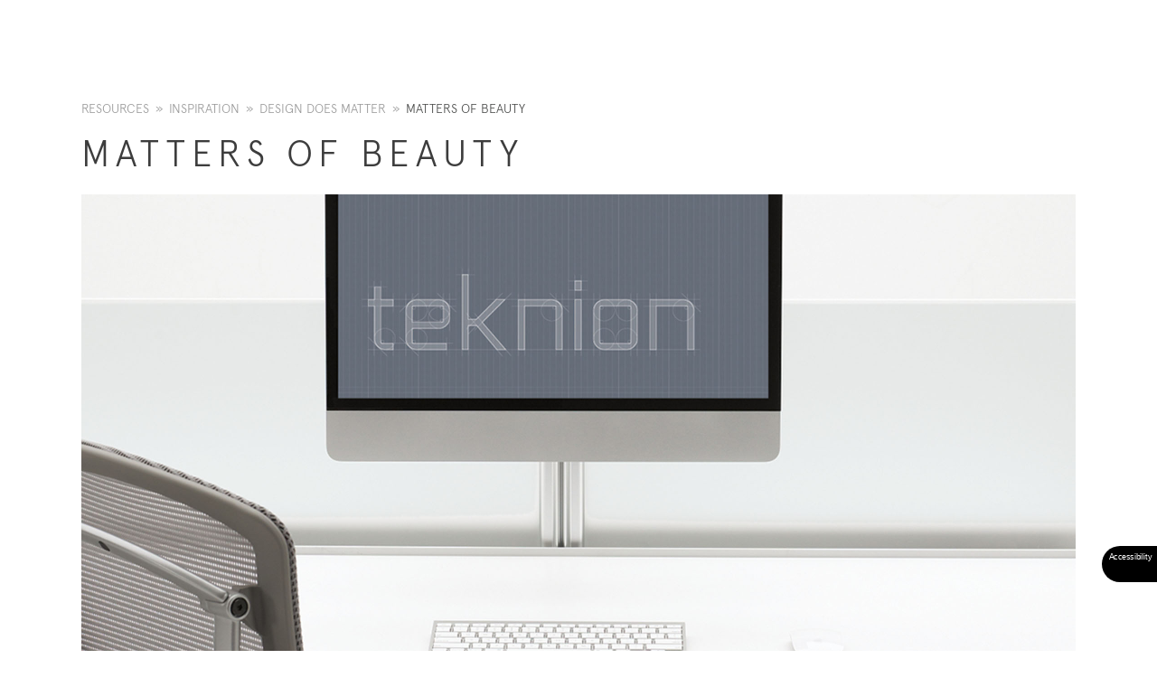

--- FILE ---
content_type: text/html; charset=utf-8
request_url: https://www.teknion.com/tools/inspiration/design-does-matter
body_size: 59040
content:



<!DOCTYPE html>
<html lang="en">
<head>
<meta charset="utf-8" /><meta http-equiv="X-UA-Compatible" content="IE=edge" /><meta name="viewport" content="width=device-width, initial-scale=1" /><meta http-equiv="cache-control" content="no-cache,max-age=0, must-revalidate" /><meta http-equiv="Pragma" content="no-cache" /><meta http-equiv="Expires" content="-1" /><meta http-equiv="expires" content="Tue, 01 Jan 1980 1:00:00 GMT" /><meta http-equiv="pragma" content="no-cache" />
    

    <!--Fav ICONS -->
        
    <link rel="apple-touch-icon" sizes="57x57" href="https://d2r72yk5wmppdj.cloudfront.net/m/7ff9867628c9a32d/original/apple-touch-icon-57x57.png?v=3eeNx2B0lJ">
    <link rel="apple-touch-icon" sizes="60x60" href="https://d2r72yk5wmppdj.cloudfront.net/m/74e435ca4ae0d1b9/original/apple-touch-icon-60x60.png?v=3eeNx2B0lJ">
    <link rel="apple-touch-icon" sizes="72x72" href="https://d2r72yk5wmppdj.cloudfront.net/m/21e4b1572e626d88/original/apple-touch-icon-72x72.png?v=3eeNx2B0lJ">
    <link rel="apple-touch-icon" sizes="76x76" href="https://d2r72yk5wmppdj.cloudfront.net/m/6b6905f97c58c3cb/original/apple-touch-icon-76x76.png?v=3eeNx2B0lJ">
    <link rel="apple-touch-icon" sizes="114x114" href="https://d2r72yk5wmppdj.cloudfront.net/m/1277678151ce8bc1/original/apple-touch-icon-114x114.png?v=3eeNx2B0lJ">
    <link rel="apple-touch-icon" sizes="120x120" href="https://d2r72yk5wmppdj.cloudfront.net/m/7c8034fc425d7c73/original/apple-touch-icon-120x120.png?v=3eeNx2B0lJ">
    <link rel="apple-touch-icon" sizes="144x144" href="https://d2r72yk5wmppdj.cloudfront.net/m/69e21b1e3d4eb759/original/apple-touch-icon-144x144.png?v=3eeNx2B0lJ">
    <link rel="apple-touch-icon" sizes="152x152" href="https://d2r72yk5wmppdj.cloudfront.net/m/32e1324e4b21e3f1/original/apple-touch-icon-152x152.png?v=3eeNx2B0lJ">
    <link rel="apple-touch-icon" sizes="180x180" href="https://d2r72yk5wmppdj.cloudfront.net/m/04352a9a3a525bbb/original/apple-touch-icon-180x180.png?v=3eeNx2B0lJ">
    <link rel="icon" type="image/png" href="https://d2r72yk5wmppdj.cloudfront.net/m/4b2e47ac7d64f956/original/favicon-32x32.png?v=3eeNx2B0lJ" sizes="32x32">
    <link rel="icon" type="image/png" href="https://d2r72yk5wmppdj.cloudfront.net/m/4ad0e56318b83334/original/android-chrome-192x192.png?v=3eeNx2B0lJ" sizes="192x192">
    <link rel="icon" type="image/png" href="https://d2r72yk5wmppdj.cloudfront.net/m/2e95f9d85b156ec3/original/favicon-96x96.png?v=3eeNx2B0lJ" sizes="96x96">
    <link rel="icon" type="image/png" href="https://d2r72yk5wmppdj.cloudfront.net/m/4dd189295914b987/original/favicon-16x16.png?v=3eeNx2B0lJ" sizes="16x16">
    <link rel="manifest" href="https://d2r72yk5wmppdj.cloudfront.net/m/6feefe5e3aae75cb/original/manifest.json?v=3eeNx2B0lJ">
    <link rel="mask-icon" href="https://d2r72yk5wmppdj.cloudfront.net/m/3d009da4035cd2df/original/safari-pinned-tab.svg?v=3eeNx2B0lJ" color="#000000">
    <link rel="shortcut icon" href="https://d2r72yk5wmppdj.cloudfront.net/m/5cb060f27a3e78c3/original/favicon.ico?v=3eeNx2B0lJ">
    <meta name="apple-mobile-web-app-title" content="Teknion">
    <meta name="application-name" content="Teknion">
    <meta name="msapplication-TileColor" content="#d9e021">
    <meta name="msapplication-TileImage" content="https://d2r72yk5wmppdj.cloudfront.net/m/5fcf32dc55e638f8/original/mstile-144x144.png?v=3eeNx2B0lJ">
    <meta name="theme-color" content="#ffffff">
    <link href="/Sitefinity/WebsiteTemplates/MyTeknion/App_Themes/MyTeknion/css/libs/nice-select/nice-select.css" rel="stylesheet" /><link href="/Sitefinity/WebsiteTemplates/MyTeknion/App_Themes/MyTeknion/css/libs/font-awesome/css/font-awesome.min.css" rel="stylesheet" />
    



    <!-- GA tracking start 1 -->
    <script>
        (function (i, s, o, g, r, a, m) {
            i['GoogleAnalyticsObject'] = r; i[r] = i[r] || function () {

                (i[r].q = i[r].q || []).push(arguments)
            }, i[r].l = 1 * new Date(); a = s.createElement(o),
                m = s.getElementsByTagName(o)[0]; a.async = 1; a.src = g; m.parentNode.insertBefore(a, m)
        })(window, document, 'script', '//www.google-analytics.com/analytics.js', 'ga');
        ga('create', 'UA-3781551-1', 'auto');
        ga('set', 'dimension1', ''); //served_from
        ga('send', 'pageview');
    </script>
    <!-- GA tracking end -->

    
    <script src="/Sitefinity/WebsiteTemplates/Teknion/js/libs/packery.pkgd.min.js"></script>

    
    <!-- Accessibility Code for "www.teknion.com" -->
<script>
    /*

    Want to customize your button? visit our documentation page:

    https://login.equalweb.com/custom-button.taf

    */
    window.interdeal = {
        "sitekey": "cc462f24bb598b6de74256bc79855b0e",
        "Position": "right",
        "domains": {
            "js": "https://cdn.equalweb.com/",
            "acc": "https://access.equalweb.com/"
        },
        "Menulang": "EN",
        "btnStyle": {
            "vPosition": [
                "95%",
                "95%"
            ],
            "scale": [
                "0.5",
                "0.5"
            ],
            "color": {
                "main": "#000000",
                "second": "#ffffff"
            },
            "icon": {
                "outline": false,
                "type": "Accessibility",
                "shape": "semicircle"
            }
        }
    };
    (function (doc, head, body) {
        var coreCall = doc.createElement('script');
        coreCall.src = interdeal.domains.js + 'core/5.0.9/accessibility.js';
        coreCall.defer = true;
        coreCall.integrity = 'sha512-dxjHZQgpVIG70EQus4+1KR3oj2KGyrtwR/nr4lY+tcMjrQ1Yb9V1SCKNVLGhD3CcPMgANKAqOk4ldI8WWNnQTw==';
        coreCall.crossOrigin = 'anonymous';
        coreCall.setAttribute('data-cfasync', true);
        body ? body.appendChild(coreCall) : head.appendChild(coreCall);
    })(document, document.head, document.body);
</script>




    <!--zoom-->
    <script>
        (function () {
            var zi = document.createElement('script');
            zi.type = 'text/javascript';
            zi.async = true;
            zi.referrerPolicy = 'unsafe-url';
            zi.src = 'https://ws.zoominfo.com/pixel/62028129fab5b0001bb11b0c';
            var s = document.getElementsByTagName('script')[0];
            s.parentNode.insertBefore(zi, s);
        })();
    </script>
    <script type="text/javascript" src="/Sitefinity/WebsiteTemplates/Teknion/js/libs/jquery-3.6.0.min.js"></script>

    <script type="text/javascript" src="/Sitefinity/WebsiteTemplates/Teknion/js/jquery-migrate.min.js"></script>



<meta name="Generator" content="Sitefinity 13.3.7651.0 PE" /><link rel="canonical" href="https://www.teknion.com/tools/inspiration/design-does-matter/matters-of-beauty" /><link href="/Sitefinity/WebsiteTemplates/Teknion/App_Themes/Teknion/global/teknion.css?v=638917145060000000" type="text/css" rel="stylesheet" /><link href="/Sitefinity/WebsiteTemplates/Teknion/App_Themes/Teknion/global/external.css?v=638993271480000000" type="text/css" rel="stylesheet" /><link href="/Sitefinity/WebsiteTemplates/Teknion/App_Themes/Teknion/global/search-results.css?v=638000825060000000" type="text/css" rel="stylesheet" /><link href="/Sitefinity/WebsiteTemplates/Teknion/App_Themes/Teknion/global/ap-custom.css?v=638884303560000000" type="text/css" rel="stylesheet" /><link href="/Sitefinity/WebsiteTemplates/Teknion/App_Themes/Teknion/global/teknion1.css?v=638917145060000000" type="text/css" rel="stylesheet" /><title>
	Matters of Beauty
</title></head>
<body data-geo="tools" data-role="">

    <form method="post" action="./design-does-matter" id="form1">
<div class="aspNetHidden">
<input type="hidden" name="RadScriptManager1_TSM" id="RadScriptManager1_TSM" value="" />
<input type="hidden" name="ctl11_TSSM" id="ctl11_TSSM" value="" />
<input type="hidden" name="__EVENTTARGET" id="__EVENTTARGET" value="" />
<input type="hidden" name="__EVENTARGUMENT" id="__EVENTARGUMENT" value="" />
<input type="hidden" name="__VIEWSTATE" id="__VIEWSTATE" value="MgkZlFtxAKlvuW4Vp4bvRDvy9v+7HGZVDaNfJ8Bs3FaywHGSoJAd10msvndpi0tu9cM8GtaR8o9d6lev/3/iYsEJwqiMaVgQ7J3H0Bv8Fu4=" />
</div>

<script type="text/javascript">
//<![CDATA[
var theForm = document.forms['form1'];
if (!theForm) {
    theForm = document.form1;
}
function __doPostBack(eventTarget, eventArgument) {
    if (!theForm.onsubmit || (theForm.onsubmit() != false)) {
        theForm.__EVENTTARGET.value = eventTarget;
        theForm.__EVENTARGUMENT.value = eventArgument;
        theForm.submit();
    }
}
//]]>
</script>


<script src="/WebResource.axd?d=pynGkmcFUV13He1Qd6_TZDKjocRZU9QzuFGE-50FyK6DTK-oRZnRcm9zA5dy-ac24Sl-w-isia8Xvg-ztLt-MA2&amp;t=638901392248157332" type="text/javascript"></script>


<script type="text/javascript">
//<![CDATA[
var __cultureInfo = {"name":"en","numberFormat":{"CurrencyDecimalDigits":2,"CurrencyDecimalSeparator":".","IsReadOnly":true,"CurrencyGroupSizes":[3],"NumberGroupSizes":[3],"PercentGroupSizes":[3],"CurrencyGroupSeparator":",","CurrencySymbol":"$","NaNSymbol":"NaN","CurrencyNegativePattern":0,"NumberNegativePattern":1,"PercentPositivePattern":1,"PercentNegativePattern":1,"NegativeInfinitySymbol":"-∞","NegativeSign":"-","NumberDecimalDigits":2,"NumberDecimalSeparator":".","NumberGroupSeparator":",","CurrencyPositivePattern":0,"PositiveInfinitySymbol":"∞","PositiveSign":"+","PercentDecimalDigits":2,"PercentDecimalSeparator":".","PercentGroupSeparator":",","PercentSymbol":"%","PerMilleSymbol":"‰","NativeDigits":["0","1","2","3","4","5","6","7","8","9"],"DigitSubstitution":1},"dateTimeFormat":{"AMDesignator":"AM","Calendar":{"MinSupportedDateTime":"\/Date(-62135578800000)\/","MaxSupportedDateTime":"\/Date(253402300799999)\/","AlgorithmType":1,"CalendarType":1,"Eras":[1],"TwoDigitYearMax":2049,"IsReadOnly":true},"DateSeparator":"/","FirstDayOfWeek":0,"CalendarWeekRule":0,"FullDateTimePattern":"dddd, MMMM d, yyyy h:mm:ss tt","LongDatePattern":"dddd, MMMM d, yyyy","LongTimePattern":"h:mm:ss tt","MonthDayPattern":"MMMM d","PMDesignator":"PM","RFC1123Pattern":"ddd, dd MMM yyyy HH\u0027:\u0027mm\u0027:\u0027ss \u0027GMT\u0027","ShortDatePattern":"M/d/yyyy","ShortTimePattern":"h:mm tt","SortableDateTimePattern":"yyyy\u0027-\u0027MM\u0027-\u0027dd\u0027T\u0027HH\u0027:\u0027mm\u0027:\u0027ss","TimeSeparator":":","UniversalSortableDateTimePattern":"yyyy\u0027-\u0027MM\u0027-\u0027dd HH\u0027:\u0027mm\u0027:\u0027ss\u0027Z\u0027","YearMonthPattern":"MMMM yyyy","AbbreviatedDayNames":["Sun","Mon","Tue","Wed","Thu","Fri","Sat"],"ShortestDayNames":["Su","Mo","Tu","We","Th","Fr","Sa"],"DayNames":["Sunday","Monday","Tuesday","Wednesday","Thursday","Friday","Saturday"],"AbbreviatedMonthNames":["Jan","Feb","Mar","Apr","May","Jun","Jul","Aug","Sep","Oct","Nov","Dec",""],"MonthNames":["January","February","March","April","May","June","July","August","September","October","November","December",""],"IsReadOnly":true,"NativeCalendarName":"Gregorian Calendar","AbbreviatedMonthGenitiveNames":["Jan","Feb","Mar","Apr","May","Jun","Jul","Aug","Sep","Oct","Nov","Dec",""],"MonthGenitiveNames":["January","February","March","April","May","June","July","August","September","October","November","December",""]},"eras":[1,"A.D.",null,0]};//]]>
</script>

<script src="/Telerik.Web.UI.WebResource.axd?_TSM_HiddenField_=RadScriptManager1_TSM&amp;compress=0&amp;_TSM_CombinedScripts_=%3b%3bSystem.Web.Extensions%2c+Version%3d4.0.0.0%2c+Culture%3dneutral%2c+PublicKeyToken%3d31bf3856ad364e35%3aen%3aa8328cc8-0a99-4e41-8fe3-b58afac64e45%3aea597d4b%3ab25378d2" type="text/javascript"></script>
<div class="aspNetHidden">

	<input type="hidden" name="__VIEWSTATEGENERATOR" id="__VIEWSTATEGENERATOR" value="A2903142" />
	<input type="hidden" name="__EVENTVALIDATION" id="__EVENTVALIDATION" value="XvKIQMPHHz65qUElnFhwLIJQz6JyMhncNr/Rly1Ruf88M39aMB2puorHYq4E76NI5qXjpGkvD3mL6lOnW6fLB8dQ3D3/WyVELFGeAOEyEgCpOs8bvooGEFENnAMwlpA2MYBOxEYBBpjjD7xoaYP8ER1juPbwvshaaEfeJP6DQfw=" />
</div>
        <script type="text/javascript">
//<![CDATA[
Sys.WebForms.PageRequestManager._initialize('ctl00$ctl00$RadScriptManager1', 'form1', [], ['ctl00$ctl00$RadScriptManager1','RadScriptManager1'], [], 90, 'ctl00$ctl00');
//]]>
</script>
<input type="hidden" name="ctl00$ctl00$RadScriptManager1" id="RadScriptManager1" />
<script type="text/javascript">
//<![CDATA[
Sys.Application.setServerId("RadScriptManager1", "ctl00$ctl00$RadScriptManager1");
Sys.Application._enableHistoryInScriptManager();
//]]>
</script>

        <div class="main-template">
            <header class="navbar-fixed-top">
                
    
<div class="sf_cols">
    <div class="sf_colsOut sf_1col_1_100">
        <div id="cphHeader_cphSFHeader_T9E6CB078009_Col00" class="sf_colsIn sf_1col_1in_100">


            
        </div>
    </div>
</div>


            </header>

            <div class="container main-template-content">
                
    
<span id="cphMain_cphBreadcrumbs_T9E6CB078006">
<div class="row vn-xs">
	<div class="col-lg-12 col-md-12 col-sm-12">
        <input type="hidden" name="ctl00$ctl00$cphMain$cphBreadcrumbs$T9E6CB078006$ctl00$ctl00$hfTotalItems" id="cphMain_cphBreadcrumbs_T9E6CB078006_ctl00_ctl00_hfTotalItems" value="4" />
	    <ul class="breadcrumb">
            
                    <li class="">
                        <a href="/tools" id="cphMain_cphBreadcrumbs_T9E6CB078006_ctl00_ctl00_rptBreadcrumbs_link_0" title="Resources">Resources</a>
                        
                        &raquo;
                    </li>
                
                    <li class="">
                        <a href="/tools/inspiration" id="cphMain_cphBreadcrumbs_T9E6CB078006_ctl00_ctl00_rptBreadcrumbs_link_1" title="Inspiration">Inspiration</a>
                        
                        &raquo;
                    </li>
                
                    <li class="">
                        <a href="/tools/inspiration/design-does-matter" id="cphMain_cphBreadcrumbs_T9E6CB078006_ctl00_ctl00_rptBreadcrumbs_link_2" title="Design Does Matter">Design Does Matter</a>
                        
                        &raquo;
                    </li>
                
                    <li class="active">
                        
                        Matters of Beauty
                        
                    </li>
                
	    </ul>
	</div>
</div></span>
    <div class="row">
		<div class="page-title col-lg-12 col-md-12 col-sm-12">
            
<div class='sfContentBlock'><h1>MATTERS OF BEAUTY</h1>

</div>
            
<div class="xv-socialshare-wrapper col-lg-4 col-md-4 col-sm-4">
    <div class="hidden-xs">
        <div class="favorite_star_check" style="display: none">
            <input type="checkbox" data-value="Pages"  data-action="add"
                 data-page="" data-url="" data-id="" autocomplete="off" />
            <label></label>
        </div>
        <!--
        <a href="" title="Facebook" class="icon-facebook-simple"></a>
        <a href="" title="Twitter" class="icon-twitter-simple"></a>
        <a href="" title="Pinterest" class="icon-pinterest-simple btnPinIt"></a>
        <a href="" title="Email" class="icon-mail" data-toggle="modal" data-target="#socialShareModal"></a>
        --><br />
    </div>



    <div class="modal validation-wrapper" id="socialShareModal" tabindex="-1" role="dialog" aria-hidden="true">

        <div class="modal-dialog">

            <div class="modal-content">

                <div class="modal-header">
                    <button type="button" class="close" data-dismiss="modal" aria-label="Close"><span aria-hidden="true">&times;</span></button>
                    <h4 class="modal-title">
                        <span class="icon-mail"></span>
                        <span>Share selection</span>
                    </h4>
                </div>

                <div class="modal-body">
                    <div class="default-body">
                        <h5>Add Individuals:</h5>
                        <div class="form-group">
                            <input class="form-control custom-placeholder required" type="email" placeholder="ENTER EMAIL ADDRESS">
                        </div>
                        <h5>Add a message</h5>
                        <textarea class="form-control custom-placeholder required valid" rows="6" placeholder="MESSAGE TO RECIPIENT"></textarea>
                        <div class="form-group">
                            <div class="g-recaptcha" id="widgetPageShare" data-sitekey="6LcSmD0UAAAAAGRVt2grcXBtFjYvTbqKcJLZ6FRp"></div>
                        </div>
                        <div id="ErrorSending" class="form-group  " style="display: none; color: red;">
                            <h3>Your message could not be sent.
                                <br />
                                Please ensure that you have filled all the required fields.</h3>
                        </div>
                        <input class="big-button mail-share" type="submit" value="Share" >
                    </div>
                    <div class="thankyou-message-body">
                        <h3>Your message has been sent.</h3>
                        <h2>Thank You!</h2>
                    </div>
                </div>

            </div>

        </div>

    </div>

</div>
<!--Warnning pop up-->
<div class="warning_popup" aria-hidden="true">
    <div class="warning_popup_title">Warning!</div>
    <p>Are your sure you would like to delete this favorited item from your dashboard?</p>
    <div class="dont_show_text">
        <input type="checkbox" id="warning-check" />
        <label for="warning-check">Do not show me this again</label>
    </div>
    <input type="button" value="NO, DO NOT REMOVE" class="warning_btn cancel" />
    <input type="button" value="YES I`M SURE, REMOVE" class="warning_btn yes" />
</div>
<div class="warning_popup_overly"></div>


 <script type="text/javascript">
      
      var widgetPageShare;
      var widgetAssetShare;
     var onloadCallback = function () {

         try {
             widgetPageShare = grecaptcha.render('widgetPageShare', {
                 'sitekey': '6LcSmD0UAAAAAGRVt2grcXBtFjYvTbqKcJLZ6FRp',
                 'theme': 'light'
             });
         } catch(e){ }
         try {
             widgetAssetShare = grecaptcha.render('widgetAssetShare', {
                 'sitekey': '6LcSmD0UAAAAAGRVt2grcXBtFjYvTbqKcJLZ6FRp',
                 'theme': 'light'
             });
         } catch(e){ }

         try {
              widgetContact = grecaptcha.render('widgetContact', {
                  'sitekey': '6LcSmD0UAAAAAGRVt2grcXBtFjYvTbqKcJLZ6FRp',
                  'theme': 'light'
              });
          }catch(e){ }
     };
     
    </script>

    <script src="https://www.google.com/recaptcha/api.js?onload=onloadCallback&render=explicit"  async defer> </script>

		</div>
	</div>
    
<span id="cphMain_cphMainContent_HeroImage_7a5240ad">
<div class="row main-image">
    <div class="col-lg-12 col-md-12 col-sm-12">
        <img id="cphMain_cphMainContent_HeroImage_7a5240ad_ctl00_ctl00_imgBanner" title="null" class="img-responsive" src="https://d2r72yk5wmppdj.cloudfront.net/m/37c3ce167738c094/banner_0009_Teknion_Story___20.jpg" />
    </div>
</div>
</span><div class='sfContentBlock'><div class="row content-block large-content-block">
<div class="large-left-content col-lg-4 col-md-4 col-sm-12">
<h2>By Penny Benda</h2>
</div>
<div class="large-right-content custom-small-content-block col-lg-8 col-md-8 col-sm-12">
<p>Has the idea of beauty lost its power? Is it an ideal we need no longer reach for in art or design? Is it simply an artifact of an earlier era, a remnant of a pre-digital age that has no virtue or value in a world driven by the wheels of global commerce? At the risk of being unfashionable, I think not. For if designers are to create images, tools and environments that reflect human experience, Beauty must on occasion be appeased.</p>
<p>In fact, I think beauty is a quality that people recognize, want and need &mdash; in design as in life. Currently, it&rsquo;s not unusual to see a fair amount of talk about design in print and in publications as dissimilar as <em>The New Yorker, Business Week or Metropolis.</em> And design has a place at the table in more and more conference rooms, creating a richer understanding of what design is and what it can do. But the conversation tends to center on design and innovation,
design and market share and how it is that good design is good business. All are
worthy discussions. But the word &ldquo;beauty&rdquo; is largely missing from the conversation. After all, what does beauty have to do with fulfilling a need &mdash; or creating &ldquo;more happiness,&rdquo; to quote Charles Eames. Faced with a present and a future that seem to demand pragmatic solutions to pressing problems, what good is it? </p>
<p>I think that it is quite possible that beauty is significant, even essential, and that its ability to astonish our eyes or renew our spirit is an experience we hunger for even in our postpostmodern century. Indeed, the experience of beauty may be linked to sustaining our life as human beings every bit as much as those innovations designed to cure our prevailing economic and ecological problems. A designer of no less stature than Milton Glaser has said, &ldquo;We respond [to beauty] as a species; we have always responded to beauty all through history, whatever the standard was.&rdquo; And further, &ldquo;Beauty is the means by which you move towards attentiveness. And art does have its purpose and that is for survival.&rdquo;[1] Perhaps we could fairly substitute design for art and say that, at the least, beauty can get us to pay attention long enough to perceive meaning in pictures, objects or spaces &mdash; a uniquely human capacity &mdash; or to receive vital signals from our environment or our psyche.</p>
<p>Writer Anne Lamott echoes that idea in her book <em>Bird by Bird,</em> musing about why writing matters: &ldquo;I think; to help others have this sense of &mdash; please forgive me &mdash; wonder, of seeing things anew, things that can catch us off-guard, that break in on our small, bordered worlds. When this happens, everything feels more spacious.&rdquo; [2] That description seems to me to be an equally fine way of saying why beauty matters.</p>
<blockquote class="grey-bk grey-box">
<p>&ldquo;It is alarming that publications devoted to architecture have banished from their pages the words Beauty, Inspiration, Magic, Spellbound, Enchantment, as well as the concepts of Serenity, Silence, Intimacy and Amazement. All these have nestled in my soul, and ... never ceased to be my guiding lights.&rdquo;</p>
<cite>- Luis Barragan, Pritzker Prize acceptance speech</cite>
</blockquote>
<p>In more concrete terms, the beauty of a typeface can lead the reader&rsquo;s attention to the text and to the message the words are meant to convey. Thus, the beauty of the letterforms serves the intent to express, to illuminate, inform or persuade. If one is not a designer, it&rsquo;s easy to forget that letterforms organized into words, paragraphs and pages, are designed every bit as much as an object or a graphic user interface or a roof that keeps the rain off; that a typeface acts as the vessel of language and embodies ideas about balance, grace and clarity. As designer Michael Vanderbyl has said, &ldquo;To create a beautiful typeface is one of the most difficult tasks for a designer and one of the great accomplishments of our culture.&rdquo;</p>
<p>Most designers would agree that their job is to communicate. How that is to be achieved is often a matter of passionate disagreement. For some time now, there have been those who intentionally use corrupt typefaces or dense, dissonant and &ldquo;dirty&rdquo; layers of type and images in order to confront clich&eacute; and complacency. Too often, however, such strategies only obstruct comprehension without offering valid alternatives to assumptions about what constitutes legibility or good design or beauty. Of course, adherence to classic standards does not guarantee a beautiful result, nor do unconventional uses of type render a design &ldquo;ugly.&rdquo; One has only to see the lucid and lyrical use of typographic scale and structure by a designer as gifted as Jennifer Sterling to perceive the potential beauty of a radical visual language. </p>
<p>But what is beauty? The answer depends a great deal upon time and place and the individual. Our eyes are schooled to recognize and admire the beauty of certain things &mdash; like seashells or stars or stone cathedrals &mdash; and to be blind to others. Concepts of beauty are embedded in the system of symbolic forms we call culture just as design reflects its cultural &mdash; and commercial &mdash; context.</p>
<p>Here, in what we blithely call western civilization, we have inherited standards of beauty from Greek philosophers, Renaissance merchants and the early European modernists. The Renaissance in particular used the human body as a primary reference for form and thus unity, symmetry and proportion were its standards of beauty. The irregular charm of asymmetry or intentional imperfection appeared late in the West as an aesthetic transplant from the East &mdash; the seductive organic form of Isamu Noguchi&rsquo;s iconic coffee table being just one example.  </p>
<p>But to note that attributes of beauty are culturally grounded is not to deny that the experience of beauty appears to be common to human beings across time and geography. It does not dilute the aesthetic power of a designed object &mdash; Calatrava&rsquo;s Alamillo bridge, Mies van der Rohe&rsquo;s Barcelona chair or the elegant graphics of Massimo Vignelli &mdash; and its offer of a valuable if variable mode of engagement with the world of forms. Surely all of us have been surprised by beauty, captivated and held immobile for a moment in wonder and even joy. Such an experience helps to give meaning to our lives whether or not we know the true source of its spell. </p>
<p>As anthropologist Clifford Geertz suggests in his essay Art as a Cultural System, perhaps nothing very measurable would happen to our society if we no longer concerned ourselves with elegance of line and harmonies of color, the shapeliness of objects or the magical play of light and space. Chances are, society would not fall apart just as we could go on without those things that many of us treasure like the books of our childhood or the songs of our youth. But it is just possible that with disuse, our ability to perceive beauty could fade and eventually disappear and life would surely be the greyer for it.[3] Maybe we need to reclaim beauty just as we reclaim the abandoned places and discarded materials of our consumer culture. </p>
<p>It could be argued that designers must put aside beauty for the moment to concentrate on working with scientists, engineers, business leaders and governments to design immediate practical solutions to the current economic slump and the potential environmental disaster. But surely we want to save our forests, waters and creatures not only so that we can go on making more and more stuff (although modern societies do depend on making a certain amount of stuff ), but also because these things are beautiful and restorative to the mind and spirit. Perhaps the neglect of the natural world, beautiful in its orchestral complexity and wholeness, is a corollary to the neglect of beauty.</p>
<p>The perception of nature&rsquo;s sublime beauty deepens and widens our sense of life, restores buoyancy and reminds us that we are all on &ldquo;spaceship earth&rdquo; together. We can use design to get us where we want to go on that spaceship and champion beauty in art, architecture and design to make it worth the trip. Without apology, we can reach towards ideals of beauty just as we can turn solemnly to the task of using design to forge a sustainable society and guard the future of our grandchildren. </p>
<p>The question is not whether beauty is merely an occasion for monastic contemplation, but whether beauty has a place in design practice and what exactly that place may be. Once, designers were thought of as mere stylists; today they are required to lead &ldquo;innovation processes.&rdquo; Perhaps they can also be active participants in the shaping of culture, bringing ideas and ideals, passion and yes, beauty, to the adventure of our collective life in a new century. As French designer Pierre Bernard famously said, &ldquo;Be rational. Demand the impossible.&rdquo; </p>
<p><em>Penny Benda is an experienced freelance writer and editor who crafts copy across an array of print and electronic media. Based in the San Francisco Bay Area, her clients have ranged from high-profile hotels and hospitality groups to top furniture manufacturers. Penny attended the San Francisco State University. In 1990 she began her career as freelance copywriter in the marketing and advertising industry. </em></p>
</div>
</div>

</div><span id="cphMain_cphMainContent_ResourceWidget_3c312467">
    <div class="row">
        <div class="content-block download-block">
            <div class="col-lg-12">
                <div class="grey-bk">
                    <p>
                        <a id="cphMain_cphMainContent_ResourceWidget_3c312467_ctl00_ctl00_lnkResource" title="Design Does Matter" href="https://d2r72yk5wmppdj.cloudfront.net/m/52a931e10cbd43d0/DDM_III_Book_final.pdf" style="background:url(https://d2r72yk5wmppdj.cloudfront.net/m/52a931e10cbd43d0/mini-DDM_III_Book_final.jpg) no-repeat 0 0; background-size: 50px 65px;">Design Does Matter<span class="download-icon pull-right"></span></a>
                    </p>
                </div>
            </div>
        </div>
    </div>


</span><div class='sfContentBlock'><br/><p><em>Design Does Matter is an anthology of essays by noted design professionals, scholars and writers &ndash; each with his or her own angle of vision, but who hold in common the conviction that design does indeed, matter.</em></p>
<p><em>This book is the third in a series of hardbound volumes published by Teknion. It contains 26 thoughtful and provocative entries by prominent designers, architects, business leaders, environmentalists and others who embrace design as a force in commerce and culture.</em> </p>

</div><span id="cphMain_cphMainContent_RelatedContent_579bdbc6">
<div class="row xv-related-content-wrapper">

    <div class="xv-related-content-title col-lg-12 col-md-12 col-sm-12">
        <h3>
            RELATED</h3>
    </div>

    <div class="col-lg-12 col-md-12 col-sm-12">

        
                <div id="cphMain_cphMainContent_RelatedContent_579bdbc6_ctl00_ctl00_rptRelatedContent_divContainer_0" class="xv-related-content" style="background-color: rgb(6, 30, 66)">
	
                    <div id="cphMain_cphMainContent_RelatedContent_579bdbc6_ctl00_ctl00_rptRelatedContent_divImage_0" class="xv-carved-image" style="background-image: url(https://assets.teknion.com/m/309dcadaf9b53b4c/webimage-Blog-Banner-Bees.jpg)"></div>
                    <div class="xv-carved-text">
                        <h4>Blog</h4>
                        <h3>De-Excitation Brings Abundance</h3>
                        <p></p>
                    </div>
                   <a id="cphMain_cphMainContent_RelatedContent_579bdbc6_ctl00_ctl00_rptRelatedContent_lnk_0" href="/tools/inspiration/blog/crafted-to-gather"></a>
                
</div>
            
                <div id="cphMain_cphMainContent_RelatedContent_579bdbc6_ctl00_ctl00_rptRelatedContent_divContainer_1" class="xv-related-content xv-cancel-marginright onTablet xv-hide-phone" style="background-color: #f8f8f8">
	
                    <div id="cphMain_cphMainContent_RelatedContent_579bdbc6_ctl00_ctl00_rptRelatedContent_divImage_1" class="xv-carved-image" style="background-image: url(https://d2r72yk5wmppdj.cloudfront.net/m/497b065468deea1d/Harley_Davidson_07.jpg)"></div>
                    <div class="xv-carved-text">
                        <h4 style="color: #4a4b4a">Case Studies</h4>
                        <h3 style="color: #4a4b4a">Harley-Davidson</h3>
                        <p></p>
                    </div>
                   <a id="cphMain_cphMainContent_RelatedContent_579bdbc6_ctl00_ctl00_rptRelatedContent_lnk_1" href="/tools/inspiration/case-studies/centennial-college-a-building"></a>
                
</div>
            
                <div id="cphMain_cphMainContent_RelatedContent_579bdbc6_ctl00_ctl00_rptRelatedContent_divContainer_2" class="xv-related-content xv-hide-phone" style="background-color: #3d3d3d">
	
                    <div id="cphMain_cphMainContent_RelatedContent_579bdbc6_ctl00_ctl00_rptRelatedContent_divImage_2" class="xv-carved-image" style="background-image: url(https://d2r72yk5wmppdj.cloudfront.net/m/4aac21a42f4ae974/original/Mohawk-image-6.jpg)"></div>
                    <div class="xv-carved-text">
                        <h4>Case Studies</h4>
                        <h3>Mohawk and Teknion partner to build Red List-free Light Lab</h3>
                        <p></p>
                    </div>
                   <a id="cphMain_cphMainContent_RelatedContent_579bdbc6_ctl00_ctl00_rptRelatedContent_lnk_2" href="/tools/inspiration/case-studies/mohawk&#39;s-light-lab"></a>
                
</div>
            
                <div id="cphMain_cphMainContent_RelatedContent_579bdbc6_ctl00_ctl00_rptRelatedContent_divContainer_3" class="xv-related-content xv-cancel-marginright onDesktop onTablet" style="background-color: #51290a">
	
                    <div id="cphMain_cphMainContent_RelatedContent_579bdbc6_ctl00_ctl00_rptRelatedContent_divImage_3" class="xv-carved-image" style="background-image: url(https://d2r72yk5wmppdj.cloudfront.net/m/5a4e28ec1b1b0016/Low-Brasfield-Gorrie-banner.jpg)"></div>
                    <div class="xv-carved-text">
                        <h4>Case Studies</h4>
                        <h3>Urban Gem: Brasfield & Gorrie</h3>
                        <p></p>
                    </div>
                   <a id="cphMain_cphMainContent_RelatedContent_579bdbc6_ctl00_ctl00_rptRelatedContent_lnk_3" href="/tools/inspiration/case-studies/urban-gem-brasfield-gorrie"></a>
                
</div>
            
    </div>
</div></span>

            </div>
            <!-- /.main-template-content-->

            
    
<div class="sf_cols">
    <div class="sf_colsOut sf_1col_1_100">
        <div id="cphFooter_cphSFFooter_T9E6CB078011_Col00" class="sf_colsIn sf_1col_1in_100"><span id="cphFooter_cphSFFooter_T9E6CB078008">
<footer class="wideFooter">
    <div class="container">
        <div class="footer-divider">
            <hr>
        </div>
        <div class="row">
            <div class="footer-left-column col-lg-8 col-md-8 col-sm-12">
                
                        <ul class="footer-menu list-inline">
                    
                        <li>
                            <a id="cphFooter_cphSFFooter_T9E6CB078008_ctl00_ctl00_rptFooterLinks_hlFooterItem_0" href="https://www.teknion.com/papers/legal-canada">LEGAL & WARRANTY</a></li>
                    
                        <li>
                            <a id="cphFooter_cphSFFooter_T9E6CB078008_ctl00_ctl00_rptFooterLinks_hlFooterItem_1" href="https://www.teknion.com/papers/privacy-international">PRIVACY</a></li>
                    
                        <li>
                            <a id="cphFooter_cphSFFooter_T9E6CB078008_ctl00_ctl00_rptFooterLinks_hlFooterItem_2" href="https://www.teknion.com/about/careers">CAREERS</a></li>
                    
                        <li>
                            <a id="cphFooter_cphSFFooter_T9E6CB078008_ctl00_ctl00_rptFooterLinks_hlFooterItem_3" href="https://www.teknion.com/about/accessibility">Accessibility</a></li>
                    
                        <li>
                            <a id="cphFooter_cphSFFooter_T9E6CB078008_ctl00_ctl00_rptFooterLinks_hlFooterItem_4" href="https://www.teknion.com/subscribe">SUBSCRIBE TO EMAIL</a></li>
                    
                        </ul>
                    
                <ul class="footer-social-icons list-inline">
                    
                            <li>
                                <a id="cphFooter_cphSFFooter_T9E6CB078008_ctl00_ctl00_rptSocialMedia_hlFooterItem_0" title="Teknion Facebook" class="footer-socialmedia-icon" href="https://www.facebook.com/Teknion" target="_blank" style="background-image: url('https://d2r72yk5wmppdj.cloudfront.net/m/7855119a1a4e4a8b/Facebook_Grey.png');"></a></li>
                        
                            <li>
                                <a id="cphFooter_cphSFFooter_T9E6CB078008_ctl00_ctl00_rptSocialMedia_hlFooterItem_1" title="Teknion Facebook FR" class="footer-socialmedia-icon" href="http://facebook.com/teknionfr" target="_blank" style="background-image: url('https://d2r72yk5wmppdj.cloudfront.net/m/664200e776054cbb/Facebook_FR_Grey.png');"></a></li>
                        
                            <li>
                                <a id="cphFooter_cphSFFooter_T9E6CB078008_ctl00_ctl00_rptSocialMedia_hlFooterItem_2" title="Teknion Instagram" class="footer-socialmedia-icon" href="https://instagram.com/teknion/" target="_blank" style="background-image: url('https://d2r72yk5wmppdj.cloudfront.net/m/623496187c702795/Instagram_Grey.png');"></a></li>
                        
                            <li>
                                <a id="cphFooter_cphSFFooter_T9E6CB078008_ctl00_ctl00_rptSocialMedia_hlFooterItem_3" title="Teknion LinkedIn" class="footer-socialmedia-icon" href="https://www.linkedin.com/company/teknion" target="_blank" style="background-image: url('https://d2r72yk5wmppdj.cloudfront.net/m/1a65e6a8136aa882/LinkedIn_Grey.png');"></a></li>
                        
                            <li>
                                <a id="cphFooter_cphSFFooter_T9E6CB078008_ctl00_ctl00_rptSocialMedia_hlFooterItem_4" title="Teknion Pinterest" class="footer-socialmedia-icon" href="https://www.pinterest.com/teknion/" target="_blank" style="background-image: url('https://d2r72yk5wmppdj.cloudfront.net/m/218b3e984696d808/Pinterest_Grey.png');"></a></li>
                        
                            <li>
                                <a id="cphFooter_cphSFFooter_T9E6CB078008_ctl00_ctl00_rptSocialMedia_hlFooterItem_5" title="Teknion Twitter" class="footer-socialmedia-icon" href="https://twitter.com/teknion" target="_blank" style="background-image: url('https://d2r72yk5wmppdj.cloudfront.net/m/7015049410540533/Twitter_Grey.png');"></a></li>
                        
                            <li>
                                <a id="cphFooter_cphSFFooter_T9E6CB078008_ctl00_ctl00_rptSocialMedia_hlFooterItem_6" title="Teknion Youtube" class="footer-socialmedia-icon" href="https://www.youtube.com/Teknion%20%20" target="_blank" style="background-image: url('https://d2r72yk5wmppdj.cloudfront.net/m/00b4c2bd3dabd66a/YouTube_Grey.png');"></a></li>
                        
                </ul>
            </div>
            <div class="footer-right-column col-lg-4 col-md-4 col-sm-12">
                <ul class="list-inline">
                    
                            <li>
                                <a id="cphFooter_cphSFFooter_T9E6CB078008_ctl00_ctl00_rptLogos_hlFooterItem_0" title="Luum" class="footer-logo" href="https://www.luumtextiles.com/" target="_blank" style="background-image: url('https://d2r72yk5wmppdj.cloudfront.net/m/2ecaff8752d058ed/footer-logo_luum.png'); width:96px;"></a></li>
                        
                            <li>
                                <a id="cphFooter_cphSFFooter_T9E6CB078008_ctl00_ctl00_rptLogos_hlFooterItem_1" title="StudioTK" class="footer-logo" href="https://www.studiotk.com/" target="_blank" style="background-image: url('https://d2r72yk5wmppdj.cloudfront.net/m/1ef8c003136c016e/footer-logo_studiotk.png'); width:96px;"></a></li>
                        
                </ul>
            </div>
        </div>
    </div>
</footer>
</span>
            
        </div>
    </div>
</div>

        </div>
        <!-- /.main-template-->

        <div style="display: none">
            <input name="ctl00$ctl00$tbCookieDomain" type="text" value=".teknion.com" id="tbCookieDomain" class="mycookiedomain" />
        </div>

        <div id="SingleFilePreview_divPrevWrap" class="single-prev-wrap">
            <div class="preview_area" style="display: none;">
                <span onclick="$('.single-prev-wrap').hide();$('#ifrm').hide();$('#video-preview').get(0).pause();$('body').removeClass('single-prev-open');" style="color: #fff; cursor: pointer;">close preview</span><br />
                <span onclick="refreshpreview()" style="color: #fff; cursor: pointer; display: none;">Refresh Preview</span>
                <br />

                <video id="video-preview" style="display: none" controls="true">
                    Your browser does not support the video.
                </video>
                

                <iframe name="ifrm" id="ifrm" src="" frameborder="0" style="width: 100%; height: 90%; margin-top: 20px;display:none;">Your browser doesn't support iframes.
                </iframe>

            </div>
            <div class="pdf_area">
                <i class="fa fa-chevron-left sfp-prev" ></i>

                
                
                
                 <div class="loader-overlay-sfp" style="display:none;">
                            <div class="white-wrap">
                                <div class="animate-spin-dropdown"></div>
                         </div>
                            </div>
                <img id="imgProduct" class="image-full-prev" />
                <a id="hlViewMoreProduct" class="view-more-single-prev" target="_blank">VIEW MORE OF THIS FILE</a>
                               
                <a href="#" class="bynder" style="display: none;">
                    <img src="/Sitefinity/WebsiteTemplates/MyTeknion/App_Themes/MyTeknion/images/bynder.png"></a>

                <i class="fa fa-chevron-right sfp-next"></i>
            </div>
            <div class="right_section">
                <a href="javascript:void(0)" class="mobile-triggers"><span class="fa down-icon"></span><span class="text-toggle">SHOW</span> <span>FILE PROPERTIES</span></a>
                <div class="right_deteial close_menu">
                    <span class="download-icon">
                        </span>
                </div>
                <div class="right_section_inner">
                    <div class="right_deteial">
                        <h6>file name</h6>
                        <p>
                            <span id="lblTitle"></span>
                        </p>
                    </div>
                    <div class="right_deteial description">
                        <h6>description</h6>
                        <p class="description">
                            <span id="lblDesc"></span>
                        </p>
                    </div>
                    
                    <div class="right_deteial">
                        <h6>size</h6>
                        <p>
                            <span id="lblSize"></span>
                        </p>
                    </div>
                    <div class="right_deteial">
                        <h6>created</h6>
                        <p>
                            <span id="lblDateCreated"></span>
                        </p>
                    </div>
                    <div class="right_deteial">
                        <h6>modified</h6>
                        <p>
                            <span id="lblDateModified"></span>
                        </p>
                    </div>

                    <div id="filetags" class="right_deteial scrollbar-outer scrollbar-outer2" style="display: none;">
                    </div>
                </div>
                <div class="link_area hidden-sm hidden-md hidden-lg">
                    <a id="hlDownload" download="">DOWNLOAD</a>
                    <a class="modal-share-btn single" data-toggle="modal" data-target="#assetsShareModal" data-bs-toggle="modal" data-bs-target="#assetsShareModal" href="javascript:void(0)">Email</a>
                </div>
            </div>
            <div class="link_area-desktop hidden-xs">
                <div class="link_area">
                    <a id="hlDownloadDesktop" download="">DOWNLOAD</a>
                    <a class="modal-share-btn single" data-toggle="modal" data-target="#assetsShareModal" data-bs-toggle="modal" data-bs-target="#assetsShareModal" href="javascript:void(0)">Email</a>
                </div>
            </div>
        </div>



<!-- POPUP for download derivative-->
        <div class="modal fade right validation-wrapper" id="assetsDownloadModal" tabindex="-1" role="dialog" aria-hidden="true">
            <div class="modal-dialog">
                <div class="modal-content">
                    <div class="modal-header no-border">
                        <button type="button" data-bs-dismiss="modal" class="close" data-dismiss="modal" aria-label="Close"><span aria-hidden="true">×</span></button>
                        <div class="hidden-xs">
                            <h4 class="modal-title">
                                <span class="modal-title-text">SELECT FILES TO DOWNLOAD OR SHARE</span>
                            </h4>
                        </div>
                        <div class="mobile-download-share  download-share visible-xs">
                            <span><a class="loading"></a></span>
                            <span><a class="modal-download">Download</a>&nbsp;</span>
                            <span><a class="modal-share-btn" data-toggle="modal" data-target="#assetsShareModal" data-bs-toggle="modal" data-bs-target="#assetsShareModal">Email</a>&nbsp;</span>
                            <span class="summary">
                                <span class="count-files">0</span><span>&nbsp;File/s</span><span class="size-files"> </span>
                            </span>
                        </div>
                    </div>
                    <div class="modal-body">
                        <ul>
                            <li class="asset-download-row original">
                                <div class="left left-thumbnail thul-quality">
                                    <!--img class="preview" width="60" height="60" src="" /-->
                                </div>
                                <div class="right even-odd even">
                                    <div class="name"><span>Some text here</span></div>
                                    <div class="fav-delete">
                                        <!--<a class="additional-icon-star-empty"></a>-->
                                        <span class="delete">
                                            <a class="close-asset-icon">×</a></span>
                                    </div>
                                    <div style="clear: both;"></div>
                                    <div class="select-resolution">
                                        <a class="original-quality">Preview / More Info</a>
                                        <a class="high-quality resolution nonexistent">High Res / Print</a>
                                        <a class="medium-quality mini resolution nonexistent">Medium Res / Pres.</a>
                                        <a class="low-quality webimage resolution selected nonexistent">Low Res / Web</a>
                                        <div style="clear: both;"></div>
                                    </div>
                                    <div class="preview-info" style="display: none">
                                        <div class="prev-left">
                                            
                                            <div class="preview-img">
                                                <img src="" />
                                            </div>
                                        </div>
                                        <div class="prev-middle">
                                            <div class="description">
                                                <span class="title">Description: </span><span class="content"></span>
                                                <br>
                                            </div>
                                            <div class="dateAdded"><span class="title">Date Added: </span><span class="content"></span></div>
                                        </div>
                                        <div class="prev-right"><span class="preview-info-close"><a class="icon-up"></a></span></div>
                                        <div style="clear: both;"></div>
                                    </div>
                                </div>
                                <div style="clear: both;"></div>
                            </li>
                        </ul>
                    </div>
                    <div class="modal-footer no-border-footer hidden-xs">
                        <div class="desktop-download-share download-share">
                            <div class="summary">
                                <span class="count-files">1</span><span>&nbsp;File/s</span><span class="size-files"> </span>
                            </div>
                            <div class="buttons">
                                <span><a class="loading"></a></span>
                                <span><a class="modal-download">Download</a>&nbsp;</span>
                                <span><a class="modal-share-btn" data-toggle="modal" data-target="#assetsShareModal" data-bs-toggle="modal" data-bs-target="#assetsShareModal">Email</a>&nbsp;</span>
                            </div>
                            <div style="clear: both;"></div>
                        </div>
                    </div>
                </div>
            </div>
        </div>
        <!-- POPUP for download derivative ___end___ -->
        <style>
     
        </style>
        <!-- Model Share -->
        <div class="modal fade left validation-wrapper" id="assetsShareModal" tabindex="-1" role="dialog" aria-hidden="true">
            <div class="modal-dialog">
                <div class="modal-content">
                    <div class="modal-header">
                        <button type="button" class="close" data-dismiss="modal" aria-label="Close"><span aria-hidden="true">&times;</span></button>
                        <h4 class="modal-title mytek-modal-title">
                            
                            <span></span>
                            <span class="share-warning">NOTE: You are sharing private content, please confirm to continue.</span>                            

                            <span class="sharelabel modal-title-text">SHARE</span>
                        </h4>


                        


                    </div>
                    <div class="modal-body">
                        <div class="default-body">
                            <div class="send-left">
                                <div class="text">
                                    <h5 class="share-label">To:</h5>
                                </div>
                                <div class="text">
                                    <h5 class="share-label">FROM:</h5>
                                </div>
                                <div class="text hidden-xs">
                                    <h5 class="share-label">Message:</h5>
                                </div>
                            </div>
                            <div class="send-right">
                                <div class="form-group">
                                    <input type="email" class="form-control custom-placeholder required" placeholder="EMAIL" />
                                </div>
                                <div class="form-group">
                                    <input type="text" class="form-control custom-placeholder required" placeholder="YOUR NAME" />
                                </div>
                                <div class="hidden-lg hidden-md hidden-sm">
                                    <h5 class="share-label">Message:</h5>
                                </div>
                                <div class="message-box">
                                    <textarea class="form-control custom-placeholder required" rows="2" placeholder="TYPE MESSAGE HERE"></textarea>
                                    <div class="all">
                                        <div style="float: left;">
                                            <h5>Links:</h5>
                                        </div>
                                        <div style="float: left;">
                                            <h5><a target="_blank">Download All</a></h5>
                                        </div>
                                        <div style="clear: both;"></div>
                                    </div>
                                    <ul>
                                        <li class="original" style="display: none;">
                                            <div class="preview"></div>
                                            <div class="url"><a target="_blank"></a></div>
                                            <div class="name"><span></span></div>
                                            <div style="clear: both;"></div>
                                        </li>
                                    </ul>
                                </div>
                                <div id="ErrorSending" class="form-group" style="display: none; color: red;">
                                    Your message could not be sent.
                                    <br />
                                    Please ensure all fields are populated, including the "I'm not a robot" checkbox.
                                    <br />
                                    If this error persists please try downloading the files and sending them by email. 
                                </div>
                                <div class="send-container">
                                    <!-- For Live -->
                                    <!-- <div class="g-recaptcha" data-sitekey="6LcQXRwUAAAAAI-uT87ajYQbnMITDCmtYLKierNp"></div> -->

                                    <!-- For local -->
                                    <div id="widgetAssetShare" class="g-recaptcha" data-sitekey="6LcSmD0UAAAAAGRVt2grcXBtFjYvTbqKcJLZ6FRp"></div>
                                    <input type="submit" class="send-button-ap" value="Send" /> 
                                    <a class="send-link-ap icon-share-after-ap confirm-link"></a>
                                </div>
                                <div class="send-container">
                                </div>
                            </div>
                            <div style="clear: both;"></div>
                        </div>
                        <div class="thankyou-message-body">
                            <h3>Your message has been sent.</h3>
                            <h2>Thank You!</h2>
                        </div>
                    </div>
                </div>
            </div>
        </div>
        <!-- Model Share// -->


<style>

    .loader-overlay-sfp .white-wrap .animate-spin-dropdown {        
        background-color:#fff;
        text-align:center;
        margin:0 auto;            
    }
    .loader-overlay-sfp {
        margin-top:100px;                                     
    }

    .loader-overlay-sfp .white-wrap {
        background-color:#fff;
        padding:35px 0 20px 0;
        max-width:100px;
        margin:0 auto;
    }

</style>
        <div style="display: none;">
            <input type="submit" name="ctl00$ctl00$btnLogout" value="" id="btnLogout" />
        </div>
    

<script type="text/javascript">
//<![CDATA[
window.__TsmHiddenField = $get('RadScriptManager1_TSM');//]]>
</script>
</form>


    <!-- JS START -->

    


    

    <!--<script type="text/javascript" src="/Sitefinity/WebsiteTemplates/Teknion/js/libs/popper.min.js"></script> 
    <script src="/Sitefinity/WebsiteTemplates/Teknion/JS/libs/bootstrap.min.js"></script>-->

    <script src="/Sitefinity/WebsiteTemplates/Teknion/JS/config.js"></script>
    <!--<script src="/Sitefinity/WebsiteTemplates/Teknion/JS/libs/packery.pkgd.min.js"></script>-->


    <script src="/Sitefinity/WebsiteTemplates/Teknion/JS/libs/bootstrap-select.js"></script>
    <script src="/Sitefinity/WebsiteTemplates/Teknion/JS/libs/slick.min.js"></script>

    <script src="/Sitefinity/WebsiteTemplates/Teknion/JS/libs/jquery-ui.min.js"></script>

    <!-- Elastic search files-->
    <!--<script src="/Sitefinity/WebsiteTemplates/Teknion/JS/libs/jquery/jquery-migrate-1.2.1.min.js"></script>-->
    <script src="/Sitefinity/WebsiteTemplates/Teknion/JS/libs/elasticsearch/elasticsearch.min.js"></script>
    <script src="/Sitefinity/WebsiteTemplates/Teknion/JS/libs/jsrender/jsrender.js"></script>
    <!-- Mordeniser -->
    <script src="/Sitefinity/WebsiteTemplates/Teknion/JS/libs/modernizr/modernizr.custom-2.8.3.min.js"></script>
    <!-- Plugin JavaScript -->
    <script src="/Sitefinity/WebsiteTemplates/Teknion/JS/libs/jquery/jquery.easing.min.js"></script>
    <!-- Plugins -->
    <script src="/Sitefinity/WebsiteTemplates/Teknion/JS/back-to-top.js"></script>
    <script src="/Sitefinity/WebsiteTemplates/Teknion/JS/pagination/js/simplePagination.js"></script>

    <!-- Elastic Files-->
    <script src="/Sitefinity/WebsiteTemplates/Teknion/JS/search.js?v=1.08"></script>
    <!-- JS END -->
    <script src="/Sitefinity/WebsiteTemplates/MyTeknion/js/libs/nice-select/jquery.nice-select.min.js?v=1.0.3c"></script>


        <script src="/Sitefinity/WebsiteTemplates/Teknion/JS/js.cookie.min.js"></script>
    <script src="/Sitefinity/WebsiteTemplates/Teknion/JS/main.js?v=1.11"></script>


    
    <script src="/Sitefinity/WebsiteTemplates/Teknion/JS/libs/mediaelement-and-player.min.js"></script>
    <link href="/Sitefinity/WebsiteTemplates/Teknion/App_Themes/Teknion/CSS/mediaelementplayer.css" rel="stylesheet" />
    <script src="/Sitefinity/WebsiteTemplates/Teknion/JS/shared.js?v=1.07"></script>    
    <script src="/Sitefinity/WebsiteTemplates/Teknion/JS/ap-custom.js?v=1.0.6"></script> 
    

    <script src="/Sitefinity/WebsiteTemplates/MyTeknion/js/bindmagicwidget.js?v=1.08"></script>
    <style>
        #prod-overview ul {
            display: incline;
            list-style: none;
            padding: 0;
        }

            #prod-overview ul li {
                margin: 0px;
                display: inline;
            }

                #prod-overview ul li a img {
                    max-width: 50px;
                    max-height: 70px;
                    margin: 5px 10px 5px 5px;
                }
    </style>
    
    <script>        
        function MyTekLogOut() {
            $('#btnLogout').click();
        }

    </script>
      <noscript>
        <img src="https://ws.zoominfo.com/pixel/62028129fab5b0001bb11b0c" width="1" height="1" style="display: none;" />
      </noscript>
</body>
</html>


--- FILE ---
content_type: text/html; charset=utf-8
request_url: https://www.google.com/recaptcha/api2/anchor?ar=1&k=6LcSmD0UAAAAAGRVt2grcXBtFjYvTbqKcJLZ6FRp&co=aHR0cHM6Ly93d3cudGVrbmlvbi5jb206NDQz&hl=en&v=PoyoqOPhxBO7pBk68S4YbpHZ&theme=light&size=normal&anchor-ms=20000&execute-ms=30000&cb=kh6e30i0n2xg
body_size: 49336
content:
<!DOCTYPE HTML><html dir="ltr" lang="en"><head><meta http-equiv="Content-Type" content="text/html; charset=UTF-8">
<meta http-equiv="X-UA-Compatible" content="IE=edge">
<title>reCAPTCHA</title>
<style type="text/css">
/* cyrillic-ext */
@font-face {
  font-family: 'Roboto';
  font-style: normal;
  font-weight: 400;
  font-stretch: 100%;
  src: url(//fonts.gstatic.com/s/roboto/v48/KFO7CnqEu92Fr1ME7kSn66aGLdTylUAMa3GUBHMdazTgWw.woff2) format('woff2');
  unicode-range: U+0460-052F, U+1C80-1C8A, U+20B4, U+2DE0-2DFF, U+A640-A69F, U+FE2E-FE2F;
}
/* cyrillic */
@font-face {
  font-family: 'Roboto';
  font-style: normal;
  font-weight: 400;
  font-stretch: 100%;
  src: url(//fonts.gstatic.com/s/roboto/v48/KFO7CnqEu92Fr1ME7kSn66aGLdTylUAMa3iUBHMdazTgWw.woff2) format('woff2');
  unicode-range: U+0301, U+0400-045F, U+0490-0491, U+04B0-04B1, U+2116;
}
/* greek-ext */
@font-face {
  font-family: 'Roboto';
  font-style: normal;
  font-weight: 400;
  font-stretch: 100%;
  src: url(//fonts.gstatic.com/s/roboto/v48/KFO7CnqEu92Fr1ME7kSn66aGLdTylUAMa3CUBHMdazTgWw.woff2) format('woff2');
  unicode-range: U+1F00-1FFF;
}
/* greek */
@font-face {
  font-family: 'Roboto';
  font-style: normal;
  font-weight: 400;
  font-stretch: 100%;
  src: url(//fonts.gstatic.com/s/roboto/v48/KFO7CnqEu92Fr1ME7kSn66aGLdTylUAMa3-UBHMdazTgWw.woff2) format('woff2');
  unicode-range: U+0370-0377, U+037A-037F, U+0384-038A, U+038C, U+038E-03A1, U+03A3-03FF;
}
/* math */
@font-face {
  font-family: 'Roboto';
  font-style: normal;
  font-weight: 400;
  font-stretch: 100%;
  src: url(//fonts.gstatic.com/s/roboto/v48/KFO7CnqEu92Fr1ME7kSn66aGLdTylUAMawCUBHMdazTgWw.woff2) format('woff2');
  unicode-range: U+0302-0303, U+0305, U+0307-0308, U+0310, U+0312, U+0315, U+031A, U+0326-0327, U+032C, U+032F-0330, U+0332-0333, U+0338, U+033A, U+0346, U+034D, U+0391-03A1, U+03A3-03A9, U+03B1-03C9, U+03D1, U+03D5-03D6, U+03F0-03F1, U+03F4-03F5, U+2016-2017, U+2034-2038, U+203C, U+2040, U+2043, U+2047, U+2050, U+2057, U+205F, U+2070-2071, U+2074-208E, U+2090-209C, U+20D0-20DC, U+20E1, U+20E5-20EF, U+2100-2112, U+2114-2115, U+2117-2121, U+2123-214F, U+2190, U+2192, U+2194-21AE, U+21B0-21E5, U+21F1-21F2, U+21F4-2211, U+2213-2214, U+2216-22FF, U+2308-230B, U+2310, U+2319, U+231C-2321, U+2336-237A, U+237C, U+2395, U+239B-23B7, U+23D0, U+23DC-23E1, U+2474-2475, U+25AF, U+25B3, U+25B7, U+25BD, U+25C1, U+25CA, U+25CC, U+25FB, U+266D-266F, U+27C0-27FF, U+2900-2AFF, U+2B0E-2B11, U+2B30-2B4C, U+2BFE, U+3030, U+FF5B, U+FF5D, U+1D400-1D7FF, U+1EE00-1EEFF;
}
/* symbols */
@font-face {
  font-family: 'Roboto';
  font-style: normal;
  font-weight: 400;
  font-stretch: 100%;
  src: url(//fonts.gstatic.com/s/roboto/v48/KFO7CnqEu92Fr1ME7kSn66aGLdTylUAMaxKUBHMdazTgWw.woff2) format('woff2');
  unicode-range: U+0001-000C, U+000E-001F, U+007F-009F, U+20DD-20E0, U+20E2-20E4, U+2150-218F, U+2190, U+2192, U+2194-2199, U+21AF, U+21E6-21F0, U+21F3, U+2218-2219, U+2299, U+22C4-22C6, U+2300-243F, U+2440-244A, U+2460-24FF, U+25A0-27BF, U+2800-28FF, U+2921-2922, U+2981, U+29BF, U+29EB, U+2B00-2BFF, U+4DC0-4DFF, U+FFF9-FFFB, U+10140-1018E, U+10190-1019C, U+101A0, U+101D0-101FD, U+102E0-102FB, U+10E60-10E7E, U+1D2C0-1D2D3, U+1D2E0-1D37F, U+1F000-1F0FF, U+1F100-1F1AD, U+1F1E6-1F1FF, U+1F30D-1F30F, U+1F315, U+1F31C, U+1F31E, U+1F320-1F32C, U+1F336, U+1F378, U+1F37D, U+1F382, U+1F393-1F39F, U+1F3A7-1F3A8, U+1F3AC-1F3AF, U+1F3C2, U+1F3C4-1F3C6, U+1F3CA-1F3CE, U+1F3D4-1F3E0, U+1F3ED, U+1F3F1-1F3F3, U+1F3F5-1F3F7, U+1F408, U+1F415, U+1F41F, U+1F426, U+1F43F, U+1F441-1F442, U+1F444, U+1F446-1F449, U+1F44C-1F44E, U+1F453, U+1F46A, U+1F47D, U+1F4A3, U+1F4B0, U+1F4B3, U+1F4B9, U+1F4BB, U+1F4BF, U+1F4C8-1F4CB, U+1F4D6, U+1F4DA, U+1F4DF, U+1F4E3-1F4E6, U+1F4EA-1F4ED, U+1F4F7, U+1F4F9-1F4FB, U+1F4FD-1F4FE, U+1F503, U+1F507-1F50B, U+1F50D, U+1F512-1F513, U+1F53E-1F54A, U+1F54F-1F5FA, U+1F610, U+1F650-1F67F, U+1F687, U+1F68D, U+1F691, U+1F694, U+1F698, U+1F6AD, U+1F6B2, U+1F6B9-1F6BA, U+1F6BC, U+1F6C6-1F6CF, U+1F6D3-1F6D7, U+1F6E0-1F6EA, U+1F6F0-1F6F3, U+1F6F7-1F6FC, U+1F700-1F7FF, U+1F800-1F80B, U+1F810-1F847, U+1F850-1F859, U+1F860-1F887, U+1F890-1F8AD, U+1F8B0-1F8BB, U+1F8C0-1F8C1, U+1F900-1F90B, U+1F93B, U+1F946, U+1F984, U+1F996, U+1F9E9, U+1FA00-1FA6F, U+1FA70-1FA7C, U+1FA80-1FA89, U+1FA8F-1FAC6, U+1FACE-1FADC, U+1FADF-1FAE9, U+1FAF0-1FAF8, U+1FB00-1FBFF;
}
/* vietnamese */
@font-face {
  font-family: 'Roboto';
  font-style: normal;
  font-weight: 400;
  font-stretch: 100%;
  src: url(//fonts.gstatic.com/s/roboto/v48/KFO7CnqEu92Fr1ME7kSn66aGLdTylUAMa3OUBHMdazTgWw.woff2) format('woff2');
  unicode-range: U+0102-0103, U+0110-0111, U+0128-0129, U+0168-0169, U+01A0-01A1, U+01AF-01B0, U+0300-0301, U+0303-0304, U+0308-0309, U+0323, U+0329, U+1EA0-1EF9, U+20AB;
}
/* latin-ext */
@font-face {
  font-family: 'Roboto';
  font-style: normal;
  font-weight: 400;
  font-stretch: 100%;
  src: url(//fonts.gstatic.com/s/roboto/v48/KFO7CnqEu92Fr1ME7kSn66aGLdTylUAMa3KUBHMdazTgWw.woff2) format('woff2');
  unicode-range: U+0100-02BA, U+02BD-02C5, U+02C7-02CC, U+02CE-02D7, U+02DD-02FF, U+0304, U+0308, U+0329, U+1D00-1DBF, U+1E00-1E9F, U+1EF2-1EFF, U+2020, U+20A0-20AB, U+20AD-20C0, U+2113, U+2C60-2C7F, U+A720-A7FF;
}
/* latin */
@font-face {
  font-family: 'Roboto';
  font-style: normal;
  font-weight: 400;
  font-stretch: 100%;
  src: url(//fonts.gstatic.com/s/roboto/v48/KFO7CnqEu92Fr1ME7kSn66aGLdTylUAMa3yUBHMdazQ.woff2) format('woff2');
  unicode-range: U+0000-00FF, U+0131, U+0152-0153, U+02BB-02BC, U+02C6, U+02DA, U+02DC, U+0304, U+0308, U+0329, U+2000-206F, U+20AC, U+2122, U+2191, U+2193, U+2212, U+2215, U+FEFF, U+FFFD;
}
/* cyrillic-ext */
@font-face {
  font-family: 'Roboto';
  font-style: normal;
  font-weight: 500;
  font-stretch: 100%;
  src: url(//fonts.gstatic.com/s/roboto/v48/KFO7CnqEu92Fr1ME7kSn66aGLdTylUAMa3GUBHMdazTgWw.woff2) format('woff2');
  unicode-range: U+0460-052F, U+1C80-1C8A, U+20B4, U+2DE0-2DFF, U+A640-A69F, U+FE2E-FE2F;
}
/* cyrillic */
@font-face {
  font-family: 'Roboto';
  font-style: normal;
  font-weight: 500;
  font-stretch: 100%;
  src: url(//fonts.gstatic.com/s/roboto/v48/KFO7CnqEu92Fr1ME7kSn66aGLdTylUAMa3iUBHMdazTgWw.woff2) format('woff2');
  unicode-range: U+0301, U+0400-045F, U+0490-0491, U+04B0-04B1, U+2116;
}
/* greek-ext */
@font-face {
  font-family: 'Roboto';
  font-style: normal;
  font-weight: 500;
  font-stretch: 100%;
  src: url(//fonts.gstatic.com/s/roboto/v48/KFO7CnqEu92Fr1ME7kSn66aGLdTylUAMa3CUBHMdazTgWw.woff2) format('woff2');
  unicode-range: U+1F00-1FFF;
}
/* greek */
@font-face {
  font-family: 'Roboto';
  font-style: normal;
  font-weight: 500;
  font-stretch: 100%;
  src: url(//fonts.gstatic.com/s/roboto/v48/KFO7CnqEu92Fr1ME7kSn66aGLdTylUAMa3-UBHMdazTgWw.woff2) format('woff2');
  unicode-range: U+0370-0377, U+037A-037F, U+0384-038A, U+038C, U+038E-03A1, U+03A3-03FF;
}
/* math */
@font-face {
  font-family: 'Roboto';
  font-style: normal;
  font-weight: 500;
  font-stretch: 100%;
  src: url(//fonts.gstatic.com/s/roboto/v48/KFO7CnqEu92Fr1ME7kSn66aGLdTylUAMawCUBHMdazTgWw.woff2) format('woff2');
  unicode-range: U+0302-0303, U+0305, U+0307-0308, U+0310, U+0312, U+0315, U+031A, U+0326-0327, U+032C, U+032F-0330, U+0332-0333, U+0338, U+033A, U+0346, U+034D, U+0391-03A1, U+03A3-03A9, U+03B1-03C9, U+03D1, U+03D5-03D6, U+03F0-03F1, U+03F4-03F5, U+2016-2017, U+2034-2038, U+203C, U+2040, U+2043, U+2047, U+2050, U+2057, U+205F, U+2070-2071, U+2074-208E, U+2090-209C, U+20D0-20DC, U+20E1, U+20E5-20EF, U+2100-2112, U+2114-2115, U+2117-2121, U+2123-214F, U+2190, U+2192, U+2194-21AE, U+21B0-21E5, U+21F1-21F2, U+21F4-2211, U+2213-2214, U+2216-22FF, U+2308-230B, U+2310, U+2319, U+231C-2321, U+2336-237A, U+237C, U+2395, U+239B-23B7, U+23D0, U+23DC-23E1, U+2474-2475, U+25AF, U+25B3, U+25B7, U+25BD, U+25C1, U+25CA, U+25CC, U+25FB, U+266D-266F, U+27C0-27FF, U+2900-2AFF, U+2B0E-2B11, U+2B30-2B4C, U+2BFE, U+3030, U+FF5B, U+FF5D, U+1D400-1D7FF, U+1EE00-1EEFF;
}
/* symbols */
@font-face {
  font-family: 'Roboto';
  font-style: normal;
  font-weight: 500;
  font-stretch: 100%;
  src: url(//fonts.gstatic.com/s/roboto/v48/KFO7CnqEu92Fr1ME7kSn66aGLdTylUAMaxKUBHMdazTgWw.woff2) format('woff2');
  unicode-range: U+0001-000C, U+000E-001F, U+007F-009F, U+20DD-20E0, U+20E2-20E4, U+2150-218F, U+2190, U+2192, U+2194-2199, U+21AF, U+21E6-21F0, U+21F3, U+2218-2219, U+2299, U+22C4-22C6, U+2300-243F, U+2440-244A, U+2460-24FF, U+25A0-27BF, U+2800-28FF, U+2921-2922, U+2981, U+29BF, U+29EB, U+2B00-2BFF, U+4DC0-4DFF, U+FFF9-FFFB, U+10140-1018E, U+10190-1019C, U+101A0, U+101D0-101FD, U+102E0-102FB, U+10E60-10E7E, U+1D2C0-1D2D3, U+1D2E0-1D37F, U+1F000-1F0FF, U+1F100-1F1AD, U+1F1E6-1F1FF, U+1F30D-1F30F, U+1F315, U+1F31C, U+1F31E, U+1F320-1F32C, U+1F336, U+1F378, U+1F37D, U+1F382, U+1F393-1F39F, U+1F3A7-1F3A8, U+1F3AC-1F3AF, U+1F3C2, U+1F3C4-1F3C6, U+1F3CA-1F3CE, U+1F3D4-1F3E0, U+1F3ED, U+1F3F1-1F3F3, U+1F3F5-1F3F7, U+1F408, U+1F415, U+1F41F, U+1F426, U+1F43F, U+1F441-1F442, U+1F444, U+1F446-1F449, U+1F44C-1F44E, U+1F453, U+1F46A, U+1F47D, U+1F4A3, U+1F4B0, U+1F4B3, U+1F4B9, U+1F4BB, U+1F4BF, U+1F4C8-1F4CB, U+1F4D6, U+1F4DA, U+1F4DF, U+1F4E3-1F4E6, U+1F4EA-1F4ED, U+1F4F7, U+1F4F9-1F4FB, U+1F4FD-1F4FE, U+1F503, U+1F507-1F50B, U+1F50D, U+1F512-1F513, U+1F53E-1F54A, U+1F54F-1F5FA, U+1F610, U+1F650-1F67F, U+1F687, U+1F68D, U+1F691, U+1F694, U+1F698, U+1F6AD, U+1F6B2, U+1F6B9-1F6BA, U+1F6BC, U+1F6C6-1F6CF, U+1F6D3-1F6D7, U+1F6E0-1F6EA, U+1F6F0-1F6F3, U+1F6F7-1F6FC, U+1F700-1F7FF, U+1F800-1F80B, U+1F810-1F847, U+1F850-1F859, U+1F860-1F887, U+1F890-1F8AD, U+1F8B0-1F8BB, U+1F8C0-1F8C1, U+1F900-1F90B, U+1F93B, U+1F946, U+1F984, U+1F996, U+1F9E9, U+1FA00-1FA6F, U+1FA70-1FA7C, U+1FA80-1FA89, U+1FA8F-1FAC6, U+1FACE-1FADC, U+1FADF-1FAE9, U+1FAF0-1FAF8, U+1FB00-1FBFF;
}
/* vietnamese */
@font-face {
  font-family: 'Roboto';
  font-style: normal;
  font-weight: 500;
  font-stretch: 100%;
  src: url(//fonts.gstatic.com/s/roboto/v48/KFO7CnqEu92Fr1ME7kSn66aGLdTylUAMa3OUBHMdazTgWw.woff2) format('woff2');
  unicode-range: U+0102-0103, U+0110-0111, U+0128-0129, U+0168-0169, U+01A0-01A1, U+01AF-01B0, U+0300-0301, U+0303-0304, U+0308-0309, U+0323, U+0329, U+1EA0-1EF9, U+20AB;
}
/* latin-ext */
@font-face {
  font-family: 'Roboto';
  font-style: normal;
  font-weight: 500;
  font-stretch: 100%;
  src: url(//fonts.gstatic.com/s/roboto/v48/KFO7CnqEu92Fr1ME7kSn66aGLdTylUAMa3KUBHMdazTgWw.woff2) format('woff2');
  unicode-range: U+0100-02BA, U+02BD-02C5, U+02C7-02CC, U+02CE-02D7, U+02DD-02FF, U+0304, U+0308, U+0329, U+1D00-1DBF, U+1E00-1E9F, U+1EF2-1EFF, U+2020, U+20A0-20AB, U+20AD-20C0, U+2113, U+2C60-2C7F, U+A720-A7FF;
}
/* latin */
@font-face {
  font-family: 'Roboto';
  font-style: normal;
  font-weight: 500;
  font-stretch: 100%;
  src: url(//fonts.gstatic.com/s/roboto/v48/KFO7CnqEu92Fr1ME7kSn66aGLdTylUAMa3yUBHMdazQ.woff2) format('woff2');
  unicode-range: U+0000-00FF, U+0131, U+0152-0153, U+02BB-02BC, U+02C6, U+02DA, U+02DC, U+0304, U+0308, U+0329, U+2000-206F, U+20AC, U+2122, U+2191, U+2193, U+2212, U+2215, U+FEFF, U+FFFD;
}
/* cyrillic-ext */
@font-face {
  font-family: 'Roboto';
  font-style: normal;
  font-weight: 900;
  font-stretch: 100%;
  src: url(//fonts.gstatic.com/s/roboto/v48/KFO7CnqEu92Fr1ME7kSn66aGLdTylUAMa3GUBHMdazTgWw.woff2) format('woff2');
  unicode-range: U+0460-052F, U+1C80-1C8A, U+20B4, U+2DE0-2DFF, U+A640-A69F, U+FE2E-FE2F;
}
/* cyrillic */
@font-face {
  font-family: 'Roboto';
  font-style: normal;
  font-weight: 900;
  font-stretch: 100%;
  src: url(//fonts.gstatic.com/s/roboto/v48/KFO7CnqEu92Fr1ME7kSn66aGLdTylUAMa3iUBHMdazTgWw.woff2) format('woff2');
  unicode-range: U+0301, U+0400-045F, U+0490-0491, U+04B0-04B1, U+2116;
}
/* greek-ext */
@font-face {
  font-family: 'Roboto';
  font-style: normal;
  font-weight: 900;
  font-stretch: 100%;
  src: url(//fonts.gstatic.com/s/roboto/v48/KFO7CnqEu92Fr1ME7kSn66aGLdTylUAMa3CUBHMdazTgWw.woff2) format('woff2');
  unicode-range: U+1F00-1FFF;
}
/* greek */
@font-face {
  font-family: 'Roboto';
  font-style: normal;
  font-weight: 900;
  font-stretch: 100%;
  src: url(//fonts.gstatic.com/s/roboto/v48/KFO7CnqEu92Fr1ME7kSn66aGLdTylUAMa3-UBHMdazTgWw.woff2) format('woff2');
  unicode-range: U+0370-0377, U+037A-037F, U+0384-038A, U+038C, U+038E-03A1, U+03A3-03FF;
}
/* math */
@font-face {
  font-family: 'Roboto';
  font-style: normal;
  font-weight: 900;
  font-stretch: 100%;
  src: url(//fonts.gstatic.com/s/roboto/v48/KFO7CnqEu92Fr1ME7kSn66aGLdTylUAMawCUBHMdazTgWw.woff2) format('woff2');
  unicode-range: U+0302-0303, U+0305, U+0307-0308, U+0310, U+0312, U+0315, U+031A, U+0326-0327, U+032C, U+032F-0330, U+0332-0333, U+0338, U+033A, U+0346, U+034D, U+0391-03A1, U+03A3-03A9, U+03B1-03C9, U+03D1, U+03D5-03D6, U+03F0-03F1, U+03F4-03F5, U+2016-2017, U+2034-2038, U+203C, U+2040, U+2043, U+2047, U+2050, U+2057, U+205F, U+2070-2071, U+2074-208E, U+2090-209C, U+20D0-20DC, U+20E1, U+20E5-20EF, U+2100-2112, U+2114-2115, U+2117-2121, U+2123-214F, U+2190, U+2192, U+2194-21AE, U+21B0-21E5, U+21F1-21F2, U+21F4-2211, U+2213-2214, U+2216-22FF, U+2308-230B, U+2310, U+2319, U+231C-2321, U+2336-237A, U+237C, U+2395, U+239B-23B7, U+23D0, U+23DC-23E1, U+2474-2475, U+25AF, U+25B3, U+25B7, U+25BD, U+25C1, U+25CA, U+25CC, U+25FB, U+266D-266F, U+27C0-27FF, U+2900-2AFF, U+2B0E-2B11, U+2B30-2B4C, U+2BFE, U+3030, U+FF5B, U+FF5D, U+1D400-1D7FF, U+1EE00-1EEFF;
}
/* symbols */
@font-face {
  font-family: 'Roboto';
  font-style: normal;
  font-weight: 900;
  font-stretch: 100%;
  src: url(//fonts.gstatic.com/s/roboto/v48/KFO7CnqEu92Fr1ME7kSn66aGLdTylUAMaxKUBHMdazTgWw.woff2) format('woff2');
  unicode-range: U+0001-000C, U+000E-001F, U+007F-009F, U+20DD-20E0, U+20E2-20E4, U+2150-218F, U+2190, U+2192, U+2194-2199, U+21AF, U+21E6-21F0, U+21F3, U+2218-2219, U+2299, U+22C4-22C6, U+2300-243F, U+2440-244A, U+2460-24FF, U+25A0-27BF, U+2800-28FF, U+2921-2922, U+2981, U+29BF, U+29EB, U+2B00-2BFF, U+4DC0-4DFF, U+FFF9-FFFB, U+10140-1018E, U+10190-1019C, U+101A0, U+101D0-101FD, U+102E0-102FB, U+10E60-10E7E, U+1D2C0-1D2D3, U+1D2E0-1D37F, U+1F000-1F0FF, U+1F100-1F1AD, U+1F1E6-1F1FF, U+1F30D-1F30F, U+1F315, U+1F31C, U+1F31E, U+1F320-1F32C, U+1F336, U+1F378, U+1F37D, U+1F382, U+1F393-1F39F, U+1F3A7-1F3A8, U+1F3AC-1F3AF, U+1F3C2, U+1F3C4-1F3C6, U+1F3CA-1F3CE, U+1F3D4-1F3E0, U+1F3ED, U+1F3F1-1F3F3, U+1F3F5-1F3F7, U+1F408, U+1F415, U+1F41F, U+1F426, U+1F43F, U+1F441-1F442, U+1F444, U+1F446-1F449, U+1F44C-1F44E, U+1F453, U+1F46A, U+1F47D, U+1F4A3, U+1F4B0, U+1F4B3, U+1F4B9, U+1F4BB, U+1F4BF, U+1F4C8-1F4CB, U+1F4D6, U+1F4DA, U+1F4DF, U+1F4E3-1F4E6, U+1F4EA-1F4ED, U+1F4F7, U+1F4F9-1F4FB, U+1F4FD-1F4FE, U+1F503, U+1F507-1F50B, U+1F50D, U+1F512-1F513, U+1F53E-1F54A, U+1F54F-1F5FA, U+1F610, U+1F650-1F67F, U+1F687, U+1F68D, U+1F691, U+1F694, U+1F698, U+1F6AD, U+1F6B2, U+1F6B9-1F6BA, U+1F6BC, U+1F6C6-1F6CF, U+1F6D3-1F6D7, U+1F6E0-1F6EA, U+1F6F0-1F6F3, U+1F6F7-1F6FC, U+1F700-1F7FF, U+1F800-1F80B, U+1F810-1F847, U+1F850-1F859, U+1F860-1F887, U+1F890-1F8AD, U+1F8B0-1F8BB, U+1F8C0-1F8C1, U+1F900-1F90B, U+1F93B, U+1F946, U+1F984, U+1F996, U+1F9E9, U+1FA00-1FA6F, U+1FA70-1FA7C, U+1FA80-1FA89, U+1FA8F-1FAC6, U+1FACE-1FADC, U+1FADF-1FAE9, U+1FAF0-1FAF8, U+1FB00-1FBFF;
}
/* vietnamese */
@font-face {
  font-family: 'Roboto';
  font-style: normal;
  font-weight: 900;
  font-stretch: 100%;
  src: url(//fonts.gstatic.com/s/roboto/v48/KFO7CnqEu92Fr1ME7kSn66aGLdTylUAMa3OUBHMdazTgWw.woff2) format('woff2');
  unicode-range: U+0102-0103, U+0110-0111, U+0128-0129, U+0168-0169, U+01A0-01A1, U+01AF-01B0, U+0300-0301, U+0303-0304, U+0308-0309, U+0323, U+0329, U+1EA0-1EF9, U+20AB;
}
/* latin-ext */
@font-face {
  font-family: 'Roboto';
  font-style: normal;
  font-weight: 900;
  font-stretch: 100%;
  src: url(//fonts.gstatic.com/s/roboto/v48/KFO7CnqEu92Fr1ME7kSn66aGLdTylUAMa3KUBHMdazTgWw.woff2) format('woff2');
  unicode-range: U+0100-02BA, U+02BD-02C5, U+02C7-02CC, U+02CE-02D7, U+02DD-02FF, U+0304, U+0308, U+0329, U+1D00-1DBF, U+1E00-1E9F, U+1EF2-1EFF, U+2020, U+20A0-20AB, U+20AD-20C0, U+2113, U+2C60-2C7F, U+A720-A7FF;
}
/* latin */
@font-face {
  font-family: 'Roboto';
  font-style: normal;
  font-weight: 900;
  font-stretch: 100%;
  src: url(//fonts.gstatic.com/s/roboto/v48/KFO7CnqEu92Fr1ME7kSn66aGLdTylUAMa3yUBHMdazQ.woff2) format('woff2');
  unicode-range: U+0000-00FF, U+0131, U+0152-0153, U+02BB-02BC, U+02C6, U+02DA, U+02DC, U+0304, U+0308, U+0329, U+2000-206F, U+20AC, U+2122, U+2191, U+2193, U+2212, U+2215, U+FEFF, U+FFFD;
}

</style>
<link rel="stylesheet" type="text/css" href="https://www.gstatic.com/recaptcha/releases/PoyoqOPhxBO7pBk68S4YbpHZ/styles__ltr.css">
<script nonce="baGX9isK8V-r_ncSQ0QDcg" type="text/javascript">window['__recaptcha_api'] = 'https://www.google.com/recaptcha/api2/';</script>
<script type="text/javascript" src="https://www.gstatic.com/recaptcha/releases/PoyoqOPhxBO7pBk68S4YbpHZ/recaptcha__en.js" nonce="baGX9isK8V-r_ncSQ0QDcg">
      
    </script></head>
<body><div id="rc-anchor-alert" class="rc-anchor-alert"></div>
<input type="hidden" id="recaptcha-token" value="[base64]">
<script type="text/javascript" nonce="baGX9isK8V-r_ncSQ0QDcg">
      recaptcha.anchor.Main.init("[\x22ainput\x22,[\x22bgdata\x22,\x22\x22,\[base64]/[base64]/[base64]/KE4oMTI0LHYsdi5HKSxMWihsLHYpKTpOKDEyNCx2LGwpLFYpLHYpLFQpKSxGKDE3MSx2KX0scjc9ZnVuY3Rpb24obCl7cmV0dXJuIGx9LEM9ZnVuY3Rpb24obCxWLHYpe04odixsLFYpLFZbYWtdPTI3OTZ9LG49ZnVuY3Rpb24obCxWKXtWLlg9KChWLlg/[base64]/[base64]/[base64]/[base64]/[base64]/[base64]/[base64]/[base64]/[base64]/[base64]/[base64]\\u003d\x22,\[base64]\\u003d\\u003d\x22,\[base64]/DuDfDhjPCrsOlwoNlw6Acw53ClGjCqcKzaMKDw5EvTG1Aw5sFwqBeckRLbcKmw5RCwqzDgC8nwpDCrmDChVzChH97woXCgcK6w6nCpgA8wpRsw5J/CsONwp/[base64]/CksKawqljw4McwrlAw4zDglPCiWDDik7DrcKZw6TDmTB1wpJDd8KzAsKSBcO6wrvCicK5ecKawr9rO0NQOcKzCMO2w6wLwotBY8K1woU/bCV8w4BrVsKmwp0uw5XDkmt/[base64]/DrcKWNAgqw7MJRcOZwpAkXsOdW2hKTsOuI8OmbMOuwpDCjljCtFgUI8OqNSfCpMKewpbDhXt4wrpfEMOmM8O9w6/DnxBMw6XDvH5+w67CtsKywqXDicOgwr3CpXjDlCZnw7vCjQHCgMKOJkghw5fDsMKbHFLCqcKJw6MiF0rDhVDCoMKxwpTCrw8vworCtALCqsOkw7oUwpAow4vDjh0iCMK7w7jDqXY9G8ONa8KxKSnDlMKyRjrCj8KDw6MQwpcQMybCvsO/wqMCc8O/wq4GdcOTRcOmMsO2LRNmw48VwqV+w4XDh1/Dpw/CssO7wr/[base64]/DnMKLwpUKw4/CvGoEw6RCwrDCiB/ClMOnw6zClMOgNsOwL8OxAMONCcK0w6tuFsOXw4LDsTZOecO9G8OYS8OMMcOiLSbCncKSwqM6bjPCpxvDv8Kfw6fCrj8gwo13w5/DgTDCuVRgwr/DicOJw7zDtUJ4wqUFC8KQAcOmwqB3ecK+F20gw7vCjxjDpMKVw5VgB8KjPDoMwr4ewow7LQTDkgYyw7Qdw65nw5nCu0PCoywYw5LDjDEjPkLCv0N4woLCvmTDj0HDmcKPZ0YNw5DCs1DDhy/Dr8O6w6jCn8Kuw4Jbwq9qMwTDgUhPw53CpMKLJMKAwp/CrsO3wrJRLsKCJsKuwoNsw74OSDcncifDg8OZw7nDol3Ct0jDnWLDq0EPdGQcTC/ClsKhaVoGwrXDvMKQwo5NE8OfwrJ7YwLCmW00w7/CpcOJw5vDjG4/OBLDkCkqwoE7A8O0wqnCkwfDu8O6w5Qowok4w4pvw7cuwpXDtMKnw6LCv8ORcsKWw795w7/Cjj4sWsOVO8Kiw6LDgcKiwp/Dj8KjXMK7w67CiSViwrh+wol1WgvDv3LChRwzeCBVw41DNMKkOMO3w4sVUMKpIMOGOTIdw6/[base64]/[base64]/fSXDjDbCisOMSm9rwrVMA0HDtMKZDcKpw6Vqw717w43DqcOBw5tywqHCjcOSw4nCpGlAYSDCr8K+wrfDomJww7hcwp3Cr3VRwpnCm1LDncKXw6BZw5PDnMOTwpEnVsO/[base64]/Dsx3CoVTCkcKMwqwTwrLCrcOGw6wjw7/[base64]/Dmi8fT8KgfkcqNsOcw4w9N8OMc8OiDHvCu1NQZMK9CwDCh8OWVgnCusKuw7jDmcKKScOvwoHDlkzCgcOvw7XDgB/DsVPCjMO0CsKcw5sZQxJywqAICDM2w7/Cs8K5w4TDm8KqwrTDo8Kiw7hIY8O3w5/CqcOkw7ElaBDDm3YTPl0hwp8Sw6tvwpTCmVvDkE4dTS7DgsOMUlDDkj7DpcKtTgjClMKawrTCgsKoO18uI3xrK8Kbw5cKGx7CiCJUw4nDgkFZw6M2woDDrsOKfMOyw4fDgMO2MXvCpsK6N8Kqwrw5wqPDn8KQSH/Dq2VBw47DrWFee8O4Dxoxw4DCmcOmw5TDqsKDKk/CjjALK8OPD8KVdsOyw49nGRnCpcOQw6bDj8O8wp/CmcKhw4AFNMKEwq3DmcOoVjrCvsOaXcOVwrYmw4PCvcKWwqFAEcO1ZcKFwqIOwrjCjsKNSFvCocKdw5bDoVEBwrEVScKvw6d3fy3CncKxEEsawpbCtX49wqzDmg7DiiTDmBrDqxRVwqHDp8KZwrTCtcOcwrwYTMOyfMOxQMOCE1/CpcOkdBpDw5fDq2Rew7lADz1aY30Jw7jCkcOfwrbDocKQwpdUw4FLRj8/w5hbdhfCjcOLw73DmsK0w7nDglrCrXsTw7fChcO8P8OPeTbDt23Dl2/DtcOkGQxRF2DCkHPCs8KzwoZAFRZIwqnCnhheMwTDskHDtVNVVyTDmcKic8OwFQtVw5k2J8KawqNsSU0wRMK0w7nCq8KPARlRw6HDicKIPkkTDcOlCsODeivCjEwRwp/DkMKDwqw5Pi7DpsKbPMKoM0HCjj/DsMKfSjJANTLCvcKYwrYEwqQuCMKMBMOMwprDhsOUc0tSwo4xc8OLD8Ksw5TCvSRkP8Kowr9LIwcdKMO7w4LCjEXDp8Okw4HDksKfw5/[base64]/[base64]/ClUvCo8KXw6VSJAEDw6PCvcKzw4fChMKKGDxbwpgHwqxOXzRrZ8KuejPDn8OOw53CncKswpLCkcObwpnCnRPCvMOtGA7CjDlTMhJEwofDpcOmOcKIKsKEA0zDisKEw7IlZsKgeVZXVMOrf8K9Zl3DmjXCkMKewo3Di8ObDsO/wojDi8Opwq3Dt3dsw5kYw7kSJEE3YFgdwrTDknLCuFDCmSrDjB7DtGnDngDDn8O9w5YJDnLCv2c+AMOWwqZEwqnCrMOhw6Edw6EkesOgBcKzw6dMX8K6w6fDpcK/[base64]/CucOOLcObwqPDrDnDozoXw49kwrp0wr8kKcODRcKzw7c7ZWvDgl/Cnl/CucOKVB1gZT0zw6nDsmRGMsOewq50wohEwojClEzCsMKvB8KIGsKQD8OkwqMbwqo/Z10GOm5rwr81wqMEw71jNzrDrcKFLMK7w7hywqPCr8KXw5XCiWNMwpvCo8KzfMKqwpPCgMKQCnLCjXnDlcO9wo/Cq8KHPsKIWxrCncKbwqzDpBHClcOJO03CoMK5choQw44xw6fDq1fDt23DssKEw5UHAU/DsVPDuMKaY8ObXcOkQMOZbgjDrWZxwr4DPMKeRRsmZApew5fCucKUDjbDmsOgw4bCj8KXBANmQm/DpsK1TcOyWicdJUBDw4bCtxpow4rDq8ObGio9w4/CrMOww7huw5IBwpfChl1Jw6cLFjhiw63DvcKhwqHDtXzCizcaKcKjfMOiwo7Ct8O2w48yW1l/ex09QcOAb8Kmb8OOLHjCtcKVa8KWEsKHwr7DswfChCcxeFAdw6nDvcOQJi/CqcK/ImLCu8KmR1jDpFXDl1vDgV3CnsKKw6Z9w6LCj0M6VWXDp8Kfd8KPwrkTRxrCl8OnEmZGw5wiPzhHDEMTworCjMOYw4wgwp/Ci8OzQsOdBsK/dXDDq8Krf8OwM8Odwo11fgXDtsOAXsKPf8KwwqRwbxInw6/Cr08tOcKPwqbDsMKhw4l6wrTCpGl5ByIQcMKiKMOBw7wJwogsasO2NAp5wp/[base64]/Cjxo5b8KGQMO9T8OKBcO3ZcOSe8KMw5PClw/DikHDnMK0T2/Cj37CscKUUcKkwq3DkMO3w4lOw7LCo28mAXPCqMK3w7vDkS3DisKYw4wZAMOiU8O0DMOawqZMw63Ds0PDjnbChk3Dgh7Cnj3DgsOcwr9bw7bCscOzwqZTwopzw7g5wpA3wqTDrMKZQxzDvBrDgj3CncOmIsO4ZcKxUMOZT8O6McKYKChDWV/[base64]/wrRGwoPCghjDhHzCowPDg8KsDUnDh8O4WMKrEsObG01ww7nCk0PDhTwOw5jDkMKmwphTK8KHIS0sXMKzw5ptwr7CpcOPEMKrYwtnwo/DrWbDvHo6KB/DsMOLwoxHw7QWwr/CpF3CssOjfcOiwqAmOsOfPcKqwrrDlWc4fsO/EkPCuC3Dkyo6bsOHw4TDlWcIWMKfwoVOBMOQaEvCpcKKOMO2E8OiGSDDvcObHcK/RlgsbjfDhMKoD8KwwqtbNVlTw409eMKmw5zDq8OmBcKywqhEWWzDr0/Dh0ZtN8KCAcOVw4vDsgvDtMKWVcO8K3rCs8OxLG86RjbCoxXCtMO9wrbDsgrDnB9Dw5ZQIkUBIwNKUcOrw7LCpk7CvGbDh8OUw64mw55MwpEYR8KAbsO1w75AOyQ1SFfDtFg1R8OXw4h/wojCq8OrcsK/wpjDicKLwojDj8OGf8Kgw7d1WsKfw57CvcOyw6PDnMOfw5kAVcKofsOCw6vDscKxw5wcwpTDjsOJGTFmNkV9wqxLEHcXw6xEw64WGyjChcK9wqd/[base64]/Dn2gWwokFwpxuwo48wrHCuU/[base64]/HgQSw6LCsMK9PMOaw5gkUMO/MXoyIl3CgMKNDirCoTthV8KKw5LCscKNOMKIKcONDzPCscODwoXCi2LDuF5YF8KBwrXDscKLwqF2w4UOw7jCh07DigVoLsOVwpvCscKILUVZMsKYw55/wpLDt1TCp8O5bkQVw5U+wpI8fsKHHQY3PMO8U8OewqDCqAVxw65pwp3DkTkRw50awr7Dp8KVc8OSw6jDhCg/w61Tb20/w7PDqsOkwrzDusKHAFDDilrDjsKkIkRrNFHDtsOBAMOmd0pZOQotNSPDtsOOECcPFAlawo3DjhnDicOXw7pAw5jCv2ImwpU+wpdTWnHDssOCEsO0wqHDhcOYdsO6V8OxGg0iFSN+AhwGwr7DvErCulgLGh/DpsK/GWLDt8ODQF/Cjg0IEMKFRC3DqsKTwrjDl2wLX8K+f8OpwqU/[base64]/CpMKCw5jDtMK2PsKsT3UQEhExdx/DqsOHEV5wLsKxakbCgMOOw6PDpEwYw6TCscOWYTQcwpwPK8OWXcK9TnfCs8KEwqU/Ol7DicOUM8Kvwo4fwrfDikrDpkLDnhIPw7QcwqTDt8O1wpISJmjDl8OYwqrDsxF7w7/DusKfHMOawoLDpBTDv8OpwpHCssKbwo/[base64]/Ck0fDq1vCmE52w4lTTC8+IcK5TsKODS5FCmZcTMOtw6XCii7DoMOKwpPDjGzDtMOpwpwyECXCpMKQCMO2QnRTwopMw5LChMOZwpfDt8KYwqBLFsO1wqBDScO+F2RJUGvCgUnCghbDucKlwp/[base64]/[base64]/Dq8O+wpUQQcOPG8O5aMKWTsOVeMOUasKRUsK3w688wqA/woYwwoNUVMK/YkDCvMK+WyloZSdzCcORbsO1F8KnwowTH1XCu3bCv1rDl8O7w7gkQQvDqsKuwrbCo8OvwobCvcOVwqdgZcKFGTYzwpLDkcOOWRHClnlOcMKODTrDocKdwqpCEcK5woFaw4LDlsOZDBMpwpnCtcO6MmY/wonDuSbDphPDp8OjFcK0DjUrwoLDvSDDkSjCtDlhw7BwKcOZwrPChktAwqk6wospQcKrwoUFBTjDgj/Dm8O8wr4AMMKOw5V5wrZ/[base64]/DsOXw7bDicOqw6fDo8OjwqzCqFpqwp0NGcKzw4Inwr9bwpLCnAbCk8O7aDHCtsOXfnPDgsOBKXJiPsKMSMKpwpfCn8Oqw6nDqGETMEvDgsKjwrM7wpLDmF7Dp8KVw4vDpMK3wodsw6fDh8KyYAvDrypmFwfDiCR0w4R/Bw7CoDXCrsOtfh3DncOawpERAH1SDcOYdsKMw63DncOMwo/CuFFeQGbCosOWHcKtwrBDXUDCi8K7wqXDnRJsaR7CuMKeBcOZwq3CiyNiwoZdw4TCnMOJcsOUw6PCmFrCmx0mw7fDmyhTw4zDgMKUwrrCkcK/HsOVwoXCj0DChmLCukVqw6jDq3LCi8K0EiYDRcKgw6/DmD9QKDrDnMOGMMKCwrrDvwTDr8OzHcO2Kk5ud8OyecOwOykYBMO8dMKQwrnCqMKvwpTCpyRuw7xEw4/DvcO7HsK9bcKZDcKZEcOLecKVw4/CoGXCrnTCtyw/F8ORw6fDmcOlw7nDrsO6I8KewpvDvVBhIzPCljzDpRtiK8K3w7LCqgHDkn43NsOrwpxgwrxNWyfCtXUwTMKDw5/Cs8Ohw4BkbsKeAMK+w4t5wocRwrDDj8KOwrEyQULCn8O8wpUNw4EXNcOiJ8K4w5HDo1AYQMOfCcKAw5nDqsO6SA5Aw4zDuwLDizfCuQx/[base64]/ZsOjTsKpwpwqwq0gwprDmBHDpcKXPThMw4nDrAjCn1DCjUHCgF3DtQzCu8O8wqhZVsO7U3hpNsKAScKXJTVHL17CjiPCtMOvw5rCrjVLwoE0RVANw5QawpJFwqfCnj3ChwpMw7M5Hl/Cg8KYwprCusO0DwlDY8KqNEEIwr97Z8K9UcOcfsKGwo4iwpnDqMKDw49/w651WMKtw63CuXnCsSdnw6TDm8O1O8Kxwq9xDlHDki/CmMK5J8OdH8KTCgfCuWo5LMKiw6LCn8OtwpBKw6nClcK4PMO1DXJ8H8KNFitOS33CnsK9w4krwr/CqQ3Dl8KbPcKIw5QAAMKfw4rCi8KWRhjCi2bCi8KnfMOuw6fChy/CmQE2KMO1L8KvwrnDqhPDmsKbw5vCv8KLwocTIxvCmMOhOj55csK9w6JOw7Mewo3CkW5qwoJ8wo3CjQIXel8SXGfCkMOMIsK9RCFQw5pSNsKWwqp/[base64]/Ck8KCQm/[base64]/woHDkxY+NFBhSgzDlXrDmBfCtVHDklRuUjIEN8KlKzjDmXvDjV7DlsKtw7XDksKhNMKJwrY7LMOmEcKGwpvDgCLDkExSAsKcwrcwDHxDbF8WMMOpa0bDkMOnw7IXw5tnwrpuAAnDpCfCqcOFw7fCtGROw63CiEBZwpzDlhbDrzY/[base64]/CtMOYwo5cO8Olw5pCWsOxaw/Dug1YwowmUGDDln3CjxjCicKubcK7My3DqsOhwrXCjW1mw4vCu8OEwrrCiMO6f8KLL1NPN8K5w6UiKTLCvUbCkW/CrsK6EQxlwqdEREJsd8O/w5bDrcKtYxPCiHMyHzsOEUnDoHgkGDnDsHHDlhpmHUbCkMKCwqPDrMObwqDCi2wPw5jCgsKBwoccNsOYecK2w6Q1w4tKw4vDh8OtwoxuG3tGDcKSSA4aw7ozwrpEZQF4MQ/Ck27CjsOUw6BdDhkpwrfCksOHw4ouw7LCuMOowq0SGcOqYWXCky8KXnfDtSzCocK8wqslwp0PejlHw4TCll56BGR5M8KSw57ClCzDncOVDMOqIyNZWVbCh0DCpMOMw7/[base64]/[base64]/I3hFw6fDmcKVcwBww4ERVxxfOMKndsOwwqU0dHfCs8OEYyfCtD0wcMOkHGfDisOGEMOgCxtaTRHDqsKTYidiw4rDplPCtsO0HR/Dr8KnMmw7wpIDw4wCw5ItwoBvBMOPdGTDjMK3OMOeDVRHwrfDszXCkcKnw7d9w4gJXsOxw6tyw5wBwqDCv8OKwoQxHF9Cw7bCicKbT8KbWirCujVWwpLCnMKtw6IzCx1rw73DrsOobzxMwrfDgsKJccOvwqDDtlphXWvCuMOdfcKcw4XDvgDCpMO3wr/Cm8OgbFhZTsKiwpAOwqLClMKowofCj2bDlcK3wp4odMO4wo9AHsK/wr16K8KjKcOZw4JzGMOpP8OnwobDrSYPw49nw542w7MJR8OZw4xpwr0pw4Vrw6TCqMOLw7kDSFDDhsKRw6Q/ScKyw58mwqU5w5bCgGrCmlJBwqbCkMOYw6ZNwqg4acK1GsKhwrbCulXCmnbDtSjDmMKIesKscsKlNMO1KMO8w7kIw5/CmcKBwrXCgcOGw7XCrcOVcgdzwrtIcsO1BjjDmcKwPETDtX47a8K5DcKvZ8Kqw5k/[base64]/CulXDpllpwo9Zw49jw5XDjms0wrcxVsKjS8KAw7jCsRFxf8KqJcObwpduw5gJw7EQw7rCumQOwrBcMzReGsK0ZcOfwrDDqn0VBcKeOWtdEmRLIgw7w7rDucK2w7hJw6VlVig3acK1w61Tw50pwq7CmgV3w5zCqFMbwo/CvBg3GhI2RVlWbhEVw4wde8OsWMKRL03DqlvDjsOXw6pNaRvDomhdwrbCjMKLwpDDmMKmw7/[base64]/[base64]/Cu8KmJ8Oswq7ChsKtw6bCuRvDrcOZBk5fSmnCp09awpliwr0Qw4bCvmcOPMKlecKpLMOywogxH8OlwqLClsKiIx/DhsKqw6oZdcKde0ocwr9lBMKCVxcCdHEAw4kabz9sSsOPR8OLSMKhwoPDocOxw7dmw4FoL8OvwrU5flgawoDDkXYZO8OsekUvwoXDuMKIwr9+w5fChcKJSsO6w6TDhhnCisOpMcOXw5zDonnCnxfCqcOEwrUhwq7Di1jCqsOXSMOpEn/DkcOSA8K9McOWw5ERwqpBw7IZe0nCr1fCpxDCv8OaNGtxIibCsGkKwrcFYAfChMKCYwwUJMKJw7ZLw5/Ck1nDqsKlw4dsw5DDoMO1w4l6F8Odw5FFwq7CvcKtLm7Ck2nDicOEwpM7CU3CmMK+IFHDusOvdsKvWj1gcMKowqDDmsKREQ7DjsOmwrt3Ym/[base64]/Ch8KWw6FPMxzDpMK4dDYmwr/[base64]/CtTwEaMOawrUqcMK9aRDCoH7Dv8KPwoBXw6/DrnvCisKQRkArw6fDl8O9UMOOG8Oow4LDlUnDqW0rVUnClcOpwrjCocK3HHfCicOAwrXCsAB0HWvCmMONMMKSB1HDi8O6A8ORNHHDl8OLEsOQeTPDr8O8E8KGw4Rzwq9mw6fDtMOkN8KXwowDw4x4LVTCksOXM8KFw6rDrsKFwrB/[base64]/CjmTDpg5JwqV2FsOjwrNhw6jCjURHw5/Dr8KtwpJ6GsOPw5vCoF/DoMK4w7NPBBo2wr/CicOBwpnCnxASekU/NnTCo8KWwqrCvcO9woULw6cqw4HDhsOEw7pSNh/[base64]/wqjCvMOgwpzCmMOPRsOXTz/DgHHCksO4R8Ohw6wmVCoQCCvDuz9iS2XDiRkuw7IeQVJTCsKpwpHDu8OywpLCnWrDjlbDkn5iYMOFY8KWwq1WOGbCi1JHw59FwoPCsBtDwqbCjjbDsHIaQS3DjT/DjRJOw5YjQcKzMsKQDVrDusKNwr3CjcKBwqvDocOJHMKTRsOzwoJGwrnDg8KdwpA/wrzDscKbJkvCrRsfwqPDkRLCnzbCkMKmwps8wq7CmkjCrQZaDcONw7LClcO+N13Cm8OVwrFKwonCuQDChMOQVMOxw7fDhMKmwpFyLMOwIcKLw5zDrDjDtcOewo/CihPDmSZQIsOgacKyA8K5w4U5wqHCozYwFsOLwp7Cj38bOMO0wqLDpMOYAsK9w43Di8OCw4V/f3RYwpIoDcK1w7TDtx4pwq3DsGDCmyfDlcKJw6kQb8K6wr9NOyBCwofDiHlkT005RMKFecOtbwjDlnrCvkUABRs6w5PCqHtTD8KeFcOhTBDCklZRL8K/w5UOdsK9wpMhUsKdwpDCrVNQRHNHQQctB8Ofw5nDgsOpG8Ouw59EwpzDvjrClwBrw73CuCLCnsK4wo49wq/DtEPDq2lDw7pjw6HDnDkIwoYHw7fCk1nClQpTCEZgFD0zwpHDkMOMMsKQISYTTsKkwpjChMO7wrDDrMOjwrR3Kw/DpBc8w7M5bMOAwpnDimzDgsK+w6cWw5bClMKkYzzCtMKjw6rDu0kqEWHCksONw6FiGjIfcsO0w6zDjcOLKFxuwqjCi8K+w47CjsKHwrxqPsOVbsOTw40yw7fCuz55fTVpEMOcX3PCl8O9emJQw73Cl8KLw75SOU7CtHnDnMOee8OpNA/Cry0dw50EFm/DlsO5ZcKdEWh/YMOZMGVTwoQew7LCsMO8SzjCiXpBw6XDhsOrwp82wqzDrMO6wqrDqmLDuyxhwpLCjcOAw5kHJ29fw4VNw6dgw6bClicGb33CuWHDtSZBextqAsKpGTg1w5hibR0gcCHDmAA8wrnDpsKBwpwlGQ/DoxcLwq0Ww7DCrSZ0ccKeaztdwqV6Y8Opw7lLw5TChmd/wojDkMOEIELDnAvDpUJRwo48F8Kfw4oAwpPDocOzw43ClWRGZcKHUMOxNjDDgg3DvcK7w79Oa8OGw4Q7YcOfw59gwoZXOMKQBDrDsHPCq8KEFDAXwodrOgbCoy9Sw5jCncOsS8K/eMOSHcOZw4TCscOPwo95woFxXl/[base64]/Ciy/CsWbDhsKwN8OEf8O5QMOzwrhLwoZ2KU3CjMKAY8OzFBlbRsKDfcKPw4nCiMOWw7BGT2PChMO2wpdufMKVw7nDr2jDn0pjwqAuw48twoXChVZKw4zDs2vDh8OvRlE/PWsNw5HDvW8Yw69oPgk0WBtywq5Sw73CrD7DshbCiVlXw4Itw4oXw45QXcKEKEnDlGDDtMKywrZvP0x4wo3ChRoNWcOGXsKjPMO1MkwCfsKuKx9/wrIlwoNETcKUwpfClcKBW8Odw4jDvWhebUvCg1zDosKhKGHDs8OCfilRI8OwwqciJ2DDvn/CozTDr8KvC3HCgMOcwqECNgVALHrDiF/CssOjI2oVw5tRIxrDuMK9w5Jbw4o6ZsK2w6QGwo7CgsOZw4cVE2h5UzfDn8KgFU7Cq8Kiw67ClMKaw54bKcOgc3NEexvDj8KLw6twNU3Ck8K/wo57ZR5lw4wJFUDDsj7Cqk89w5fDoHfCtsKrNMKHwoMVw6xRQ3pVHhhfw6TCrU5lw6DCqRrCjipkTWvCnMO1dnjCv8OBfcOQwoY1wobCmVJDwpAqw7BWw6fDssOYcj/[base64]/CrMKfw6HDqSbDuhDCk2tfwrFCwp3DusKzw6bDowFaw7/[base64]/[base64]/Dh8KOZ3nCncOXw6/CmsKswpZPfcOewoLCk2/DuibDhMObw7vCgm7DqncpDEYOw4o3L8O0PMKVw4JSwro+wrbDlsORw5Quw6HDmkkFw7M2e8KTIXHDrhRZw4JYwo8oeSPDiBkawoMQaMOXwpAJDcOZwokkw5duQcObdHEcGMK/G8KfdF8mw7V/[base64]/[base64]/Dh8KJdMK5M8K/b8KoEsKzK8KAcx18bCTCkWHCusODUXrCi8KMw5rCucOTw4PClx7CuiQ9w6vCvn8vQgnDhnsmw4PDvWXDszAqeRTDohtgF8KYwrQ9Yn7CuMOwMMOawrfClMKAwp/[base64]/IQlHw6vClVBPe2XDsX/ChMOFwo5sw5nDn8OvG8O4wps3wqPCoR5lwoPDn03CjA98w6Rhw71QJcKEUsOJH8K5w41iw7TCgGZ6w6XDlxwQw5IPw5weecOUw71cY8OFAcKywpcHEsKwGUbCkwLCksKOw5oQOMOdwq/CmGXCp8OAW8OGFMK5wr0dBzVzwoNMwr/DsMOgwq1NwrcpDG1fAArCjcO1TMOdw6XCqMKzw7BWwr0rBcKVHFnCu8K4w4TCmsOtwoICKMK2RDTCnMKLwqDDqWhSFMKyDhrDgVbCocOeDUUlwoVrTsOXwpvCnSBQUG82wpXCugzCjMKsw6/ClmTCl8OLL2jCtkAMwqgHwrbDkRPDm8KCw5PDnsOPNkImUMOQUW9vw7HDtsOmViQnw7kPwovCo8KYRmU2B8KWwrAAKsOfNSc0w7HCkcOGwpAxcsOiecKswoc3w6sac8O9w50qw5TCmcOjAk/CscKgw6FBwo5jwpXCv8K/Mkh0HMORX8KyEnfCuVnDl8K7wpopwoF5wq/[base64]/w7LCi8KCV13CuMOVw6ohwq8qwoMlATjCr8OlwoYRwqLDtwnCjBHCncO/BMKITylifD55w7bDvFYbwpjDscOawqrDr2dubQ3DoMKkQcKFw6ViBEFafcKqLsKQGxlrQinDi8O5bnt9wo1ZwpEJGsKOw4nCqsOhFsOGwpknYMO/wojCpUzDoRZhG1J7KcOtwqsWw51sflgRw7PDo0LCocO/CsOrST3CnMKWwoABw4UzdcOACVzClFLDo8O8wr4PYcOjP3Usw7XCqcOuw4Vvw5vDhcKEVcOIPBVfwopOPVFzwoxVwpTCvQXDtwPClcKYwoHDmsKRaS7DoMOASCVowqLCpXwnwqQxZg97w43DgsOnw4DDncK1UsKBwq/Cm8ObVcO5A8OQEcKMwpZ5dsONCsK9N8OoA2vCu37CtUvCucKPYwrCp8KxWUrDtMOgMcK7R8KcEcOMwpzDgxbDi8OiwpJLCcKhbMOsPlxRYMOuw5HDrsOgw70awo3Dkg/Ck8OdegfDl8KgX39ywpTDm8KkwpwHwobCuhHCgMO2w4tEwoDCr8KAKMKdw40VeVwWJS/CncO3X8KCw63CpWrDosOXwoPCrcKFw63ClxYvOnrCvC/CvzcgPwtdwoIzUcOZOXpMw5HCjBXDsUnCq8KDGsKswpIYR8O5wqPCp37DqQATw67Do8KdUmsHwrzCl0RKV8KGDGjDrcOSEcOswpsqwqcEwoIZw6rDjyDCv8OmwrN5w4rDksK6w41+Uw/CtB7CuMOvw4VDw5nCj0fCpcOLwpXCoCJeAcKzwothwq4fw7Nue3zDg2p5WQ3Cq8OFwofCoHtawoQaw5EkwofClcOVVsOOBVPDnMOIw7LDscK1C8Oebg/DqSVaIsKLHmsCw6XDsVbDucO7wrZmTDYBw4oXw47CmsOFwpjDq8K+w7BtAsOHw41IwqfDlsO1GMK2wplcU1TCpTrCisOLwprDuiEHwrp0ScOmwrvDl8KBesOCw4kpw5TCoEYaLSwBG1cFPn/CmsO2wrNTcmTDucOXHhrCmypuwpHDm8KcwqbDq8KoYDYiJAJwPgxLSHnCvcOHLDBawpDDg1DCr8OHEH1Qw4wswpRYwoPCvMKNw5xCalpJJMOkZjc+w6UlZsKKCgbDq8OMw4Nrw6XDpMOVc8OnwoTCl1zDsXlDwoLCp8OIw6fCsQ/DlsOxwoLDvsKBVsK6ZcKXRcOZw4rCisOfQsOUw5LCq8Ofw4kXGyDCt13Cul8yw4dTHMKWwpNqLcK1w68LbcOEEMOEwrlbw796YlTCj8K8QGnCql/[base64]/CtcK5YMK+wobCkS5Xw7oSwqrCgXIuwpYZw5TCkcOuQErCoSYSMsOnwoU6w4wWw4fDs1/Dr8KywqYnNkYkwp4Tw59mw5EUJCcSwrXDjcOcTMOOw4jCpSMOwr85Aitqw43DjsKxw6ZRw6XDlB8Mw5bDvQNwEcOATcOWw4/DiG9FwrTDnzUXI0TCmiUBw7A5w7XCrjNMwrMvGiLCksKvwqDCh3fDgMOrwqsGQcKfUsKwLTF0wpPDqwfDsMKoFxhyZ3UfZiTDhyQ/W04Hw5Q7WzYIZsKswpEqwo3DmsO0w7fDl8KUKXwtwpTCssO0DkgTw5zDhxg5VMKTGlxdWijDmcOJw6/[base64]/[base64]/CqBHCiyPCjcO8fMO8ecKkwqoywq0tP8KTwpIFZ8Kpwq5sw6XDjjzDs0hcQj/DugMXCMKPwrzDv8O/[base64]/[base64]/CqMKqwrhjRn7DssKqbi7DtMKOBcOawoDCnj8fwqPCmB1fw6YkOcOHE3DDhmvCvwjDtMOSDcOcwq49ZMOFL8OlNsOZK8OddlTCowhEV8K+QsKLaw8AwqDDgsOawqZUJsOKSyfDusO5wqPCjwI1NsOYwrVGwpIAw5DCsEM0JsKowrFARMO/wo0rUUBQw5HDqsKGM8K3wonDlMKGAcKsGyjDu8Ozwrhrw4PDncKKwqXCrsK7e8KJIjwgw7o5ZMKKRsO5NgdCwrskLR/Dm2UPKXcpw4DDj8KVwoljwrnDs8OkBxHCrnjDv8OUNcKrwpnCplbCisK4C8OzPMKLdGoiw7B8dcKQDMOKPsKww63DvgrDo8KGw5BuI8OtIhzDn0JzwrUQU8OpETdHLsO3wqBZXnzCg2zCkV/CoQ/CrUh8wqwWw6jDggbCkBo6w7J5wp/DqEjDpsOHcE/CoVDCkMOXw6bDg8KRDDnCn8KMw4sYwrHDqcKPw4bDrgZqNhYMw4xswrsoFz7DlBkRwrTClsOxFgQqAsKEwoXCsXo6wrxQdsODwq8/Sl7Co3PDocOuRMKXWUgQE8KIwqItwrnCmhk2O1sAHgxKwobDgAQBw7UywoVFEwDDksOYwprCpCQXasKWM8KkwrE6HVtEw7Q1H8KdZ8Kdb2tCGTTCrcO1wq/Cm8K1RcOWw5PDkQAHwrfDg8KuZsKVw4x2wqHDmkUDwrPCvcKgYMO4R8OJw6/CksKbRsOqw7R9wrvCtMKZNCY6wrvCpnlgw6RnMHZtwpnDtG/Cmn/DosObVy/CtMO6WnxHeA0swoIcBiQSVsOTY1BbTlhnIhhBZsOCIsKuJ8K6HMKMw6IdScOAA8OHU03CksO9GwLDhCjDksOjKsKxFTQJVcKYf1TCqMOlZMO9w7tmXcO7ZmzDrmc7bcKawr7Dln3DncKsBSYVLS/CqwsNw6tOdcKbw4LDnA0rwrsSwoDCiDDCignDukjDhsKWw54MA8KLQ8Ohw7w0w4HCvT/DhsK6w6PDmcOkVMKFVsOMIC4bwrzCqRPCoR/DlUV9w4NCwrnCqMOOw7QDHsKWXsOww6DDnsKydMKFw6HCn1fCgQbCpzPCo2B0w5VjW8OVw4BbZwoiwqPDrQV6WRrCnDbCqMOJfxxDw63CtijDhXAmw7xUwonClMKCwoNoY8K/eMKXUMKfw4gswrLCgzMoIMKKNMKhw47ClMKOwoTDpsKsUsKxw4LCn8Ojw4DCrsKTw4QbwpZYbD83McKNw7jDi8K3Pm1UHnJBw4EFOBDCscO/[base64]/Dm3g/[base64]/Cs8OUY2PCk2rDi8KWZsOYWk7DmcOtDDQ6Zm4ufGh/wpbCrQzCihxcw6nCjB/DnBt6B8Klw7vDqk/[base64]/CiMKBwoHCgsOAw59MMcKnwpTCvWzChXXCkCHChyhpwrJRw4zDl0/[base64]/Ct8KHwro4W8OgwrRpDxjDonHCk3rCkHTCsBIpN17Dp8O0w6PDm8OCwrfDiGtaSFLCvgBNd8KIwqXCqcK1w5rDvxzDlUpcZnAmdC5PagrDonTCu8Oawq/CpsKKVcKJwqbDssOzQ0/[base64]/[base64]/DnEXDg8OkTcOwLHoCFD3DosKUw6V8HSrCpMKmw7DDhsK0wpkpIsKDw4BRa8KrbsO+S8O0w7/Ds8K/I2zCuwRRFFAvwrcjd8OnQShFbsOnw4/ClsO+w6NVJMO8w4nDijYZwq3CpcOIw7jDg8O0wq9sw5PDjXTCsxLCoMKxwp7CvsOkw4nCqsOnworCmcK1S2ATPsKfw4pawossUXXCrl/[base64]/JXDCkVwERcKXDsKOOsKGOXnDoB9ywpzCvMK4NnXCpTonWMKyFMOCwoVAV33DgVBvw6vCnmlCwqHDn08facKsF8K/MCDDqsOGwqbDlDPDgWwoBsOCw47Dn8OyUmzCsMKUBsO9w559SVzCgigcworDsy46wpdvw7ZrwofCn8Okwq/DrDBjw5LDlxVUHcKNPVAhdcKlWkBbwo8Pw7QnLijDtlLCi8OtwoNOw7TDkMOjw4FZw6pBw59WwqDCh8OZb8OlOwBHFjvClsKJwrYzwpfDnMKcwotmUQAXcEs9w550VcOfw6kPbsKEShRiwp3DssOEw5fDuwtZwoEWwoDCqQPDqXlHIsKjw7TDssKSwq1tEj/DrDTDvMKiwpxhw79jwrYywo0xw4gIPCXDpitxIWQDIMK8HyfDisOlehbCpWNICE4ww5MdwpXCsjZZwosLBhjCqiphwrTDhARqw7fDtUTDnW4sFsOrw7rDpCNsw6fDsH8ew4xnHMOAFsO/bMOHD8KMIsOMLiFxwqBDw77Dl1oUGi5DwqPCpsKKayxnwqvCuE8DwrFqw53Crg7DoDvCiD/CmsK0DsK+wqB/wog3wqsBG8Kpw7bCslc0McOufGPCkHnDpsOiLBfDjmccQ0hpHsKREDlYwoU2wpHCtW1nw4/CosK8wpnCoXQlV8Kfw4/CicKXwqwEw7odFj02UzrDt1rDqT7CuFnClMKBQsO/[base64]\x22],null,[\x22conf\x22,null,\x226LcSmD0UAAAAAGRVt2grcXBtFjYvTbqKcJLZ6FRp\x22,0,null,null,null,1,[21,125,63,73,95,87,41,43,42,83,102,105,109,121],[1017145,304],0,null,null,null,null,0,null,0,1,700,1,null,0,\[base64]/76lBhnEnQkZnOKMAhk\\u003d\x22,0,0,null,null,1,null,0,0,null,null,null,0],\x22https://www.teknion.com:443\x22,null,[1,1,1],null,null,null,0,3600,[\x22https://www.google.com/intl/en/policies/privacy/\x22,\x22https://www.google.com/intl/en/policies/terms/\x22],\x22rXNmVmAgehv2NrAWYpXQDtooZRLm4o/hjGD1cEYHdsE\\u003d\x22,0,0,null,1,1768775653625,0,0,[118],null,[186,123,233,200,221],\x22RC-_wiM5se-357mXw\x22,null,null,null,null,null,\x220dAFcWeA6QDgSCwdAmU5ztrvB3oi_zHe0Ul3uYd9Q2yKxSB2Lm6CKDMJAWRsMGm2Zxq-ogTqNGwg_0FR0X1cjF1jFb4pet-ZCDBQ\x22,1768858453855]");
    </script></body></html>

--- FILE ---
content_type: text/html; charset=utf-8
request_url: https://www.google.com/recaptcha/api2/anchor?ar=1&k=6LcSmD0UAAAAAGRVt2grcXBtFjYvTbqKcJLZ6FRp&co=aHR0cHM6Ly93d3cudGVrbmlvbi5jb206NDQz&hl=en&v=PoyoqOPhxBO7pBk68S4YbpHZ&theme=light&size=normal&anchor-ms=20000&execute-ms=30000&cb=bhdlll2ad4oi
body_size: 49054
content:
<!DOCTYPE HTML><html dir="ltr" lang="en"><head><meta http-equiv="Content-Type" content="text/html; charset=UTF-8">
<meta http-equiv="X-UA-Compatible" content="IE=edge">
<title>reCAPTCHA</title>
<style type="text/css">
/* cyrillic-ext */
@font-face {
  font-family: 'Roboto';
  font-style: normal;
  font-weight: 400;
  font-stretch: 100%;
  src: url(//fonts.gstatic.com/s/roboto/v48/KFO7CnqEu92Fr1ME7kSn66aGLdTylUAMa3GUBHMdazTgWw.woff2) format('woff2');
  unicode-range: U+0460-052F, U+1C80-1C8A, U+20B4, U+2DE0-2DFF, U+A640-A69F, U+FE2E-FE2F;
}
/* cyrillic */
@font-face {
  font-family: 'Roboto';
  font-style: normal;
  font-weight: 400;
  font-stretch: 100%;
  src: url(//fonts.gstatic.com/s/roboto/v48/KFO7CnqEu92Fr1ME7kSn66aGLdTylUAMa3iUBHMdazTgWw.woff2) format('woff2');
  unicode-range: U+0301, U+0400-045F, U+0490-0491, U+04B0-04B1, U+2116;
}
/* greek-ext */
@font-face {
  font-family: 'Roboto';
  font-style: normal;
  font-weight: 400;
  font-stretch: 100%;
  src: url(//fonts.gstatic.com/s/roboto/v48/KFO7CnqEu92Fr1ME7kSn66aGLdTylUAMa3CUBHMdazTgWw.woff2) format('woff2');
  unicode-range: U+1F00-1FFF;
}
/* greek */
@font-face {
  font-family: 'Roboto';
  font-style: normal;
  font-weight: 400;
  font-stretch: 100%;
  src: url(//fonts.gstatic.com/s/roboto/v48/KFO7CnqEu92Fr1ME7kSn66aGLdTylUAMa3-UBHMdazTgWw.woff2) format('woff2');
  unicode-range: U+0370-0377, U+037A-037F, U+0384-038A, U+038C, U+038E-03A1, U+03A3-03FF;
}
/* math */
@font-face {
  font-family: 'Roboto';
  font-style: normal;
  font-weight: 400;
  font-stretch: 100%;
  src: url(//fonts.gstatic.com/s/roboto/v48/KFO7CnqEu92Fr1ME7kSn66aGLdTylUAMawCUBHMdazTgWw.woff2) format('woff2');
  unicode-range: U+0302-0303, U+0305, U+0307-0308, U+0310, U+0312, U+0315, U+031A, U+0326-0327, U+032C, U+032F-0330, U+0332-0333, U+0338, U+033A, U+0346, U+034D, U+0391-03A1, U+03A3-03A9, U+03B1-03C9, U+03D1, U+03D5-03D6, U+03F0-03F1, U+03F4-03F5, U+2016-2017, U+2034-2038, U+203C, U+2040, U+2043, U+2047, U+2050, U+2057, U+205F, U+2070-2071, U+2074-208E, U+2090-209C, U+20D0-20DC, U+20E1, U+20E5-20EF, U+2100-2112, U+2114-2115, U+2117-2121, U+2123-214F, U+2190, U+2192, U+2194-21AE, U+21B0-21E5, U+21F1-21F2, U+21F4-2211, U+2213-2214, U+2216-22FF, U+2308-230B, U+2310, U+2319, U+231C-2321, U+2336-237A, U+237C, U+2395, U+239B-23B7, U+23D0, U+23DC-23E1, U+2474-2475, U+25AF, U+25B3, U+25B7, U+25BD, U+25C1, U+25CA, U+25CC, U+25FB, U+266D-266F, U+27C0-27FF, U+2900-2AFF, U+2B0E-2B11, U+2B30-2B4C, U+2BFE, U+3030, U+FF5B, U+FF5D, U+1D400-1D7FF, U+1EE00-1EEFF;
}
/* symbols */
@font-face {
  font-family: 'Roboto';
  font-style: normal;
  font-weight: 400;
  font-stretch: 100%;
  src: url(//fonts.gstatic.com/s/roboto/v48/KFO7CnqEu92Fr1ME7kSn66aGLdTylUAMaxKUBHMdazTgWw.woff2) format('woff2');
  unicode-range: U+0001-000C, U+000E-001F, U+007F-009F, U+20DD-20E0, U+20E2-20E4, U+2150-218F, U+2190, U+2192, U+2194-2199, U+21AF, U+21E6-21F0, U+21F3, U+2218-2219, U+2299, U+22C4-22C6, U+2300-243F, U+2440-244A, U+2460-24FF, U+25A0-27BF, U+2800-28FF, U+2921-2922, U+2981, U+29BF, U+29EB, U+2B00-2BFF, U+4DC0-4DFF, U+FFF9-FFFB, U+10140-1018E, U+10190-1019C, U+101A0, U+101D0-101FD, U+102E0-102FB, U+10E60-10E7E, U+1D2C0-1D2D3, U+1D2E0-1D37F, U+1F000-1F0FF, U+1F100-1F1AD, U+1F1E6-1F1FF, U+1F30D-1F30F, U+1F315, U+1F31C, U+1F31E, U+1F320-1F32C, U+1F336, U+1F378, U+1F37D, U+1F382, U+1F393-1F39F, U+1F3A7-1F3A8, U+1F3AC-1F3AF, U+1F3C2, U+1F3C4-1F3C6, U+1F3CA-1F3CE, U+1F3D4-1F3E0, U+1F3ED, U+1F3F1-1F3F3, U+1F3F5-1F3F7, U+1F408, U+1F415, U+1F41F, U+1F426, U+1F43F, U+1F441-1F442, U+1F444, U+1F446-1F449, U+1F44C-1F44E, U+1F453, U+1F46A, U+1F47D, U+1F4A3, U+1F4B0, U+1F4B3, U+1F4B9, U+1F4BB, U+1F4BF, U+1F4C8-1F4CB, U+1F4D6, U+1F4DA, U+1F4DF, U+1F4E3-1F4E6, U+1F4EA-1F4ED, U+1F4F7, U+1F4F9-1F4FB, U+1F4FD-1F4FE, U+1F503, U+1F507-1F50B, U+1F50D, U+1F512-1F513, U+1F53E-1F54A, U+1F54F-1F5FA, U+1F610, U+1F650-1F67F, U+1F687, U+1F68D, U+1F691, U+1F694, U+1F698, U+1F6AD, U+1F6B2, U+1F6B9-1F6BA, U+1F6BC, U+1F6C6-1F6CF, U+1F6D3-1F6D7, U+1F6E0-1F6EA, U+1F6F0-1F6F3, U+1F6F7-1F6FC, U+1F700-1F7FF, U+1F800-1F80B, U+1F810-1F847, U+1F850-1F859, U+1F860-1F887, U+1F890-1F8AD, U+1F8B0-1F8BB, U+1F8C0-1F8C1, U+1F900-1F90B, U+1F93B, U+1F946, U+1F984, U+1F996, U+1F9E9, U+1FA00-1FA6F, U+1FA70-1FA7C, U+1FA80-1FA89, U+1FA8F-1FAC6, U+1FACE-1FADC, U+1FADF-1FAE9, U+1FAF0-1FAF8, U+1FB00-1FBFF;
}
/* vietnamese */
@font-face {
  font-family: 'Roboto';
  font-style: normal;
  font-weight: 400;
  font-stretch: 100%;
  src: url(//fonts.gstatic.com/s/roboto/v48/KFO7CnqEu92Fr1ME7kSn66aGLdTylUAMa3OUBHMdazTgWw.woff2) format('woff2');
  unicode-range: U+0102-0103, U+0110-0111, U+0128-0129, U+0168-0169, U+01A0-01A1, U+01AF-01B0, U+0300-0301, U+0303-0304, U+0308-0309, U+0323, U+0329, U+1EA0-1EF9, U+20AB;
}
/* latin-ext */
@font-face {
  font-family: 'Roboto';
  font-style: normal;
  font-weight: 400;
  font-stretch: 100%;
  src: url(//fonts.gstatic.com/s/roboto/v48/KFO7CnqEu92Fr1ME7kSn66aGLdTylUAMa3KUBHMdazTgWw.woff2) format('woff2');
  unicode-range: U+0100-02BA, U+02BD-02C5, U+02C7-02CC, U+02CE-02D7, U+02DD-02FF, U+0304, U+0308, U+0329, U+1D00-1DBF, U+1E00-1E9F, U+1EF2-1EFF, U+2020, U+20A0-20AB, U+20AD-20C0, U+2113, U+2C60-2C7F, U+A720-A7FF;
}
/* latin */
@font-face {
  font-family: 'Roboto';
  font-style: normal;
  font-weight: 400;
  font-stretch: 100%;
  src: url(//fonts.gstatic.com/s/roboto/v48/KFO7CnqEu92Fr1ME7kSn66aGLdTylUAMa3yUBHMdazQ.woff2) format('woff2');
  unicode-range: U+0000-00FF, U+0131, U+0152-0153, U+02BB-02BC, U+02C6, U+02DA, U+02DC, U+0304, U+0308, U+0329, U+2000-206F, U+20AC, U+2122, U+2191, U+2193, U+2212, U+2215, U+FEFF, U+FFFD;
}
/* cyrillic-ext */
@font-face {
  font-family: 'Roboto';
  font-style: normal;
  font-weight: 500;
  font-stretch: 100%;
  src: url(//fonts.gstatic.com/s/roboto/v48/KFO7CnqEu92Fr1ME7kSn66aGLdTylUAMa3GUBHMdazTgWw.woff2) format('woff2');
  unicode-range: U+0460-052F, U+1C80-1C8A, U+20B4, U+2DE0-2DFF, U+A640-A69F, U+FE2E-FE2F;
}
/* cyrillic */
@font-face {
  font-family: 'Roboto';
  font-style: normal;
  font-weight: 500;
  font-stretch: 100%;
  src: url(//fonts.gstatic.com/s/roboto/v48/KFO7CnqEu92Fr1ME7kSn66aGLdTylUAMa3iUBHMdazTgWw.woff2) format('woff2');
  unicode-range: U+0301, U+0400-045F, U+0490-0491, U+04B0-04B1, U+2116;
}
/* greek-ext */
@font-face {
  font-family: 'Roboto';
  font-style: normal;
  font-weight: 500;
  font-stretch: 100%;
  src: url(//fonts.gstatic.com/s/roboto/v48/KFO7CnqEu92Fr1ME7kSn66aGLdTylUAMa3CUBHMdazTgWw.woff2) format('woff2');
  unicode-range: U+1F00-1FFF;
}
/* greek */
@font-face {
  font-family: 'Roboto';
  font-style: normal;
  font-weight: 500;
  font-stretch: 100%;
  src: url(//fonts.gstatic.com/s/roboto/v48/KFO7CnqEu92Fr1ME7kSn66aGLdTylUAMa3-UBHMdazTgWw.woff2) format('woff2');
  unicode-range: U+0370-0377, U+037A-037F, U+0384-038A, U+038C, U+038E-03A1, U+03A3-03FF;
}
/* math */
@font-face {
  font-family: 'Roboto';
  font-style: normal;
  font-weight: 500;
  font-stretch: 100%;
  src: url(//fonts.gstatic.com/s/roboto/v48/KFO7CnqEu92Fr1ME7kSn66aGLdTylUAMawCUBHMdazTgWw.woff2) format('woff2');
  unicode-range: U+0302-0303, U+0305, U+0307-0308, U+0310, U+0312, U+0315, U+031A, U+0326-0327, U+032C, U+032F-0330, U+0332-0333, U+0338, U+033A, U+0346, U+034D, U+0391-03A1, U+03A3-03A9, U+03B1-03C9, U+03D1, U+03D5-03D6, U+03F0-03F1, U+03F4-03F5, U+2016-2017, U+2034-2038, U+203C, U+2040, U+2043, U+2047, U+2050, U+2057, U+205F, U+2070-2071, U+2074-208E, U+2090-209C, U+20D0-20DC, U+20E1, U+20E5-20EF, U+2100-2112, U+2114-2115, U+2117-2121, U+2123-214F, U+2190, U+2192, U+2194-21AE, U+21B0-21E5, U+21F1-21F2, U+21F4-2211, U+2213-2214, U+2216-22FF, U+2308-230B, U+2310, U+2319, U+231C-2321, U+2336-237A, U+237C, U+2395, U+239B-23B7, U+23D0, U+23DC-23E1, U+2474-2475, U+25AF, U+25B3, U+25B7, U+25BD, U+25C1, U+25CA, U+25CC, U+25FB, U+266D-266F, U+27C0-27FF, U+2900-2AFF, U+2B0E-2B11, U+2B30-2B4C, U+2BFE, U+3030, U+FF5B, U+FF5D, U+1D400-1D7FF, U+1EE00-1EEFF;
}
/* symbols */
@font-face {
  font-family: 'Roboto';
  font-style: normal;
  font-weight: 500;
  font-stretch: 100%;
  src: url(//fonts.gstatic.com/s/roboto/v48/KFO7CnqEu92Fr1ME7kSn66aGLdTylUAMaxKUBHMdazTgWw.woff2) format('woff2');
  unicode-range: U+0001-000C, U+000E-001F, U+007F-009F, U+20DD-20E0, U+20E2-20E4, U+2150-218F, U+2190, U+2192, U+2194-2199, U+21AF, U+21E6-21F0, U+21F3, U+2218-2219, U+2299, U+22C4-22C6, U+2300-243F, U+2440-244A, U+2460-24FF, U+25A0-27BF, U+2800-28FF, U+2921-2922, U+2981, U+29BF, U+29EB, U+2B00-2BFF, U+4DC0-4DFF, U+FFF9-FFFB, U+10140-1018E, U+10190-1019C, U+101A0, U+101D0-101FD, U+102E0-102FB, U+10E60-10E7E, U+1D2C0-1D2D3, U+1D2E0-1D37F, U+1F000-1F0FF, U+1F100-1F1AD, U+1F1E6-1F1FF, U+1F30D-1F30F, U+1F315, U+1F31C, U+1F31E, U+1F320-1F32C, U+1F336, U+1F378, U+1F37D, U+1F382, U+1F393-1F39F, U+1F3A7-1F3A8, U+1F3AC-1F3AF, U+1F3C2, U+1F3C4-1F3C6, U+1F3CA-1F3CE, U+1F3D4-1F3E0, U+1F3ED, U+1F3F1-1F3F3, U+1F3F5-1F3F7, U+1F408, U+1F415, U+1F41F, U+1F426, U+1F43F, U+1F441-1F442, U+1F444, U+1F446-1F449, U+1F44C-1F44E, U+1F453, U+1F46A, U+1F47D, U+1F4A3, U+1F4B0, U+1F4B3, U+1F4B9, U+1F4BB, U+1F4BF, U+1F4C8-1F4CB, U+1F4D6, U+1F4DA, U+1F4DF, U+1F4E3-1F4E6, U+1F4EA-1F4ED, U+1F4F7, U+1F4F9-1F4FB, U+1F4FD-1F4FE, U+1F503, U+1F507-1F50B, U+1F50D, U+1F512-1F513, U+1F53E-1F54A, U+1F54F-1F5FA, U+1F610, U+1F650-1F67F, U+1F687, U+1F68D, U+1F691, U+1F694, U+1F698, U+1F6AD, U+1F6B2, U+1F6B9-1F6BA, U+1F6BC, U+1F6C6-1F6CF, U+1F6D3-1F6D7, U+1F6E0-1F6EA, U+1F6F0-1F6F3, U+1F6F7-1F6FC, U+1F700-1F7FF, U+1F800-1F80B, U+1F810-1F847, U+1F850-1F859, U+1F860-1F887, U+1F890-1F8AD, U+1F8B0-1F8BB, U+1F8C0-1F8C1, U+1F900-1F90B, U+1F93B, U+1F946, U+1F984, U+1F996, U+1F9E9, U+1FA00-1FA6F, U+1FA70-1FA7C, U+1FA80-1FA89, U+1FA8F-1FAC6, U+1FACE-1FADC, U+1FADF-1FAE9, U+1FAF0-1FAF8, U+1FB00-1FBFF;
}
/* vietnamese */
@font-face {
  font-family: 'Roboto';
  font-style: normal;
  font-weight: 500;
  font-stretch: 100%;
  src: url(//fonts.gstatic.com/s/roboto/v48/KFO7CnqEu92Fr1ME7kSn66aGLdTylUAMa3OUBHMdazTgWw.woff2) format('woff2');
  unicode-range: U+0102-0103, U+0110-0111, U+0128-0129, U+0168-0169, U+01A0-01A1, U+01AF-01B0, U+0300-0301, U+0303-0304, U+0308-0309, U+0323, U+0329, U+1EA0-1EF9, U+20AB;
}
/* latin-ext */
@font-face {
  font-family: 'Roboto';
  font-style: normal;
  font-weight: 500;
  font-stretch: 100%;
  src: url(//fonts.gstatic.com/s/roboto/v48/KFO7CnqEu92Fr1ME7kSn66aGLdTylUAMa3KUBHMdazTgWw.woff2) format('woff2');
  unicode-range: U+0100-02BA, U+02BD-02C5, U+02C7-02CC, U+02CE-02D7, U+02DD-02FF, U+0304, U+0308, U+0329, U+1D00-1DBF, U+1E00-1E9F, U+1EF2-1EFF, U+2020, U+20A0-20AB, U+20AD-20C0, U+2113, U+2C60-2C7F, U+A720-A7FF;
}
/* latin */
@font-face {
  font-family: 'Roboto';
  font-style: normal;
  font-weight: 500;
  font-stretch: 100%;
  src: url(//fonts.gstatic.com/s/roboto/v48/KFO7CnqEu92Fr1ME7kSn66aGLdTylUAMa3yUBHMdazQ.woff2) format('woff2');
  unicode-range: U+0000-00FF, U+0131, U+0152-0153, U+02BB-02BC, U+02C6, U+02DA, U+02DC, U+0304, U+0308, U+0329, U+2000-206F, U+20AC, U+2122, U+2191, U+2193, U+2212, U+2215, U+FEFF, U+FFFD;
}
/* cyrillic-ext */
@font-face {
  font-family: 'Roboto';
  font-style: normal;
  font-weight: 900;
  font-stretch: 100%;
  src: url(//fonts.gstatic.com/s/roboto/v48/KFO7CnqEu92Fr1ME7kSn66aGLdTylUAMa3GUBHMdazTgWw.woff2) format('woff2');
  unicode-range: U+0460-052F, U+1C80-1C8A, U+20B4, U+2DE0-2DFF, U+A640-A69F, U+FE2E-FE2F;
}
/* cyrillic */
@font-face {
  font-family: 'Roboto';
  font-style: normal;
  font-weight: 900;
  font-stretch: 100%;
  src: url(//fonts.gstatic.com/s/roboto/v48/KFO7CnqEu92Fr1ME7kSn66aGLdTylUAMa3iUBHMdazTgWw.woff2) format('woff2');
  unicode-range: U+0301, U+0400-045F, U+0490-0491, U+04B0-04B1, U+2116;
}
/* greek-ext */
@font-face {
  font-family: 'Roboto';
  font-style: normal;
  font-weight: 900;
  font-stretch: 100%;
  src: url(//fonts.gstatic.com/s/roboto/v48/KFO7CnqEu92Fr1ME7kSn66aGLdTylUAMa3CUBHMdazTgWw.woff2) format('woff2');
  unicode-range: U+1F00-1FFF;
}
/* greek */
@font-face {
  font-family: 'Roboto';
  font-style: normal;
  font-weight: 900;
  font-stretch: 100%;
  src: url(//fonts.gstatic.com/s/roboto/v48/KFO7CnqEu92Fr1ME7kSn66aGLdTylUAMa3-UBHMdazTgWw.woff2) format('woff2');
  unicode-range: U+0370-0377, U+037A-037F, U+0384-038A, U+038C, U+038E-03A1, U+03A3-03FF;
}
/* math */
@font-face {
  font-family: 'Roboto';
  font-style: normal;
  font-weight: 900;
  font-stretch: 100%;
  src: url(//fonts.gstatic.com/s/roboto/v48/KFO7CnqEu92Fr1ME7kSn66aGLdTylUAMawCUBHMdazTgWw.woff2) format('woff2');
  unicode-range: U+0302-0303, U+0305, U+0307-0308, U+0310, U+0312, U+0315, U+031A, U+0326-0327, U+032C, U+032F-0330, U+0332-0333, U+0338, U+033A, U+0346, U+034D, U+0391-03A1, U+03A3-03A9, U+03B1-03C9, U+03D1, U+03D5-03D6, U+03F0-03F1, U+03F4-03F5, U+2016-2017, U+2034-2038, U+203C, U+2040, U+2043, U+2047, U+2050, U+2057, U+205F, U+2070-2071, U+2074-208E, U+2090-209C, U+20D0-20DC, U+20E1, U+20E5-20EF, U+2100-2112, U+2114-2115, U+2117-2121, U+2123-214F, U+2190, U+2192, U+2194-21AE, U+21B0-21E5, U+21F1-21F2, U+21F4-2211, U+2213-2214, U+2216-22FF, U+2308-230B, U+2310, U+2319, U+231C-2321, U+2336-237A, U+237C, U+2395, U+239B-23B7, U+23D0, U+23DC-23E1, U+2474-2475, U+25AF, U+25B3, U+25B7, U+25BD, U+25C1, U+25CA, U+25CC, U+25FB, U+266D-266F, U+27C0-27FF, U+2900-2AFF, U+2B0E-2B11, U+2B30-2B4C, U+2BFE, U+3030, U+FF5B, U+FF5D, U+1D400-1D7FF, U+1EE00-1EEFF;
}
/* symbols */
@font-face {
  font-family: 'Roboto';
  font-style: normal;
  font-weight: 900;
  font-stretch: 100%;
  src: url(//fonts.gstatic.com/s/roboto/v48/KFO7CnqEu92Fr1ME7kSn66aGLdTylUAMaxKUBHMdazTgWw.woff2) format('woff2');
  unicode-range: U+0001-000C, U+000E-001F, U+007F-009F, U+20DD-20E0, U+20E2-20E4, U+2150-218F, U+2190, U+2192, U+2194-2199, U+21AF, U+21E6-21F0, U+21F3, U+2218-2219, U+2299, U+22C4-22C6, U+2300-243F, U+2440-244A, U+2460-24FF, U+25A0-27BF, U+2800-28FF, U+2921-2922, U+2981, U+29BF, U+29EB, U+2B00-2BFF, U+4DC0-4DFF, U+FFF9-FFFB, U+10140-1018E, U+10190-1019C, U+101A0, U+101D0-101FD, U+102E0-102FB, U+10E60-10E7E, U+1D2C0-1D2D3, U+1D2E0-1D37F, U+1F000-1F0FF, U+1F100-1F1AD, U+1F1E6-1F1FF, U+1F30D-1F30F, U+1F315, U+1F31C, U+1F31E, U+1F320-1F32C, U+1F336, U+1F378, U+1F37D, U+1F382, U+1F393-1F39F, U+1F3A7-1F3A8, U+1F3AC-1F3AF, U+1F3C2, U+1F3C4-1F3C6, U+1F3CA-1F3CE, U+1F3D4-1F3E0, U+1F3ED, U+1F3F1-1F3F3, U+1F3F5-1F3F7, U+1F408, U+1F415, U+1F41F, U+1F426, U+1F43F, U+1F441-1F442, U+1F444, U+1F446-1F449, U+1F44C-1F44E, U+1F453, U+1F46A, U+1F47D, U+1F4A3, U+1F4B0, U+1F4B3, U+1F4B9, U+1F4BB, U+1F4BF, U+1F4C8-1F4CB, U+1F4D6, U+1F4DA, U+1F4DF, U+1F4E3-1F4E6, U+1F4EA-1F4ED, U+1F4F7, U+1F4F9-1F4FB, U+1F4FD-1F4FE, U+1F503, U+1F507-1F50B, U+1F50D, U+1F512-1F513, U+1F53E-1F54A, U+1F54F-1F5FA, U+1F610, U+1F650-1F67F, U+1F687, U+1F68D, U+1F691, U+1F694, U+1F698, U+1F6AD, U+1F6B2, U+1F6B9-1F6BA, U+1F6BC, U+1F6C6-1F6CF, U+1F6D3-1F6D7, U+1F6E0-1F6EA, U+1F6F0-1F6F3, U+1F6F7-1F6FC, U+1F700-1F7FF, U+1F800-1F80B, U+1F810-1F847, U+1F850-1F859, U+1F860-1F887, U+1F890-1F8AD, U+1F8B0-1F8BB, U+1F8C0-1F8C1, U+1F900-1F90B, U+1F93B, U+1F946, U+1F984, U+1F996, U+1F9E9, U+1FA00-1FA6F, U+1FA70-1FA7C, U+1FA80-1FA89, U+1FA8F-1FAC6, U+1FACE-1FADC, U+1FADF-1FAE9, U+1FAF0-1FAF8, U+1FB00-1FBFF;
}
/* vietnamese */
@font-face {
  font-family: 'Roboto';
  font-style: normal;
  font-weight: 900;
  font-stretch: 100%;
  src: url(//fonts.gstatic.com/s/roboto/v48/KFO7CnqEu92Fr1ME7kSn66aGLdTylUAMa3OUBHMdazTgWw.woff2) format('woff2');
  unicode-range: U+0102-0103, U+0110-0111, U+0128-0129, U+0168-0169, U+01A0-01A1, U+01AF-01B0, U+0300-0301, U+0303-0304, U+0308-0309, U+0323, U+0329, U+1EA0-1EF9, U+20AB;
}
/* latin-ext */
@font-face {
  font-family: 'Roboto';
  font-style: normal;
  font-weight: 900;
  font-stretch: 100%;
  src: url(//fonts.gstatic.com/s/roboto/v48/KFO7CnqEu92Fr1ME7kSn66aGLdTylUAMa3KUBHMdazTgWw.woff2) format('woff2');
  unicode-range: U+0100-02BA, U+02BD-02C5, U+02C7-02CC, U+02CE-02D7, U+02DD-02FF, U+0304, U+0308, U+0329, U+1D00-1DBF, U+1E00-1E9F, U+1EF2-1EFF, U+2020, U+20A0-20AB, U+20AD-20C0, U+2113, U+2C60-2C7F, U+A720-A7FF;
}
/* latin */
@font-face {
  font-family: 'Roboto';
  font-style: normal;
  font-weight: 900;
  font-stretch: 100%;
  src: url(//fonts.gstatic.com/s/roboto/v48/KFO7CnqEu92Fr1ME7kSn66aGLdTylUAMa3yUBHMdazQ.woff2) format('woff2');
  unicode-range: U+0000-00FF, U+0131, U+0152-0153, U+02BB-02BC, U+02C6, U+02DA, U+02DC, U+0304, U+0308, U+0329, U+2000-206F, U+20AC, U+2122, U+2191, U+2193, U+2212, U+2215, U+FEFF, U+FFFD;
}

</style>
<link rel="stylesheet" type="text/css" href="https://www.gstatic.com/recaptcha/releases/PoyoqOPhxBO7pBk68S4YbpHZ/styles__ltr.css">
<script nonce="3XveFhMVZZNVnFgb35LrcA" type="text/javascript">window['__recaptcha_api'] = 'https://www.google.com/recaptcha/api2/';</script>
<script type="text/javascript" src="https://www.gstatic.com/recaptcha/releases/PoyoqOPhxBO7pBk68S4YbpHZ/recaptcha__en.js" nonce="3XveFhMVZZNVnFgb35LrcA">
      
    </script></head>
<body><div id="rc-anchor-alert" class="rc-anchor-alert"></div>
<input type="hidden" id="recaptcha-token" value="[base64]">
<script type="text/javascript" nonce="3XveFhMVZZNVnFgb35LrcA">
      recaptcha.anchor.Main.init("[\x22ainput\x22,[\x22bgdata\x22,\x22\x22,\[base64]/[base64]/[base64]/KE4oMTI0LHYsdi5HKSxMWihsLHYpKTpOKDEyNCx2LGwpLFYpLHYpLFQpKSxGKDE3MSx2KX0scjc9ZnVuY3Rpb24obCl7cmV0dXJuIGx9LEM9ZnVuY3Rpb24obCxWLHYpe04odixsLFYpLFZbYWtdPTI3OTZ9LG49ZnVuY3Rpb24obCxWKXtWLlg9KChWLlg/[base64]/[base64]/[base64]/[base64]/[base64]/[base64]/[base64]/[base64]/[base64]/[base64]/[base64]\\u003d\x22,\[base64]\\u003d\x22,\[base64]/w6o1w4DDmcOuw6TCtVDCvsOTw7Q0DDTDlMOYQQh4AcK5w78lw7cOBxROwoUtwqJGZhrDmwMhBsKNG8OGecKZwo8Tw64SwpvDpUxoQGTDi0cfw5VzEyhYCsKfw6bDpykJamnCnV/CsMOkF8O2w7DDq8OAUjAmPT9aeRXDlGXCjnHDmwk7w7tEw4ZKwrFDXjkzP8K/RBpkw6RPEjDChcKQIXbCosOvSMKrZMOiwoLCp8Kyw4AQw5dDwokka8OiT8K7w73DoMOuwqwnCcKGw6JQwrXCjcOuIcOmwoZMwqseemNyCggjwp3CpcKKQ8K5w5Yqw5TDnMKOIcONw4rCnTfCiTfDty0AwpEmEcOpwrPDs8KEw6/DqBLDhgw/[base64]/CoyNtBsOVUlhTw5zDlybCn8OFwpYpw5RbwqPDvMOJw4h4ZkDDt8ONwpLDpkXDpsKrUcKlw7DDu2rCnHbDocKow4/DsA5XEcKWDQ3CmDHDrMOdw4vCuzsWThTCrGnDmMK+I8Kcw5nDln/[base64]/[base64]/wpDDgkrDrx/DkMOowr/[base64]/[base64]/UMO5wrdeV8KUw6cyXMOJEcO/exLDjsOyCRbCkQ/[base64]/dWvCuFnDgsKpc8OOXmbDtMOfasOlwoLDlzJzwpjCnsOqZMKmYcOowrzCnHFWST/[base64]/Do3YfQ8OvfcOiETvCscK0wrHCn2MiwqvDmcK7X8OoM8OfZgRJwoDDkcKbMcKHw4ckw7Y9wp7DvR/DvFU/TE4yF8OIw5oNF8Otwq/CicKiw4cmUW1rwpfDuiPCqsKoX31GIUzCphbDsAB3S0Few4XDlVN/[base64]/Dum/Coh/DuEB4wqNFwpxxw6TDmCQBwofCsWZKwq/[base64]/[base64]/DuMK8AE9kwr05wprDnMKIw6MEJsK0anfDisKaw4rCqkPDv8ONdsOqwotRM0UvARspLjxcwr7DicK8Q3ZZw7HDlwM5wptpQMKKw4bCn8KYw67CskMFdycBR2h6PlF+w6XDsiMmB8Kuwpshw6/DogtQdsOSBcKzccKAw6vCpMOXQW1wCxvDv0khMcO1J0DCmC07wrPCtMOQTsKzwqDDn0XClsOqwotywrQ8eMKEw5zCjsOdw6pjwo3DtsKbwoDCgFTCgATDqHTCncK8w77DrzXCscOVwq7DlsKvBEouw6t/w7ZkYcOGNg/DisKnJijDqcOwC0/CmRjDoMOoLcOMXXARwrnCn0IPw5YOwokfwoXDqSPDlMKvSMKAw4kPaT8RKMOJc8KqLknCklVhw5YweVBGw6vCrsKkZFHCoHLCosKNAEvCp8KpWBJgM8K5w5PCjhBOw4TDpsKnw4/CuE0BRsO0RzlDbw8tw6A3S35+WMKKw6MSJHs/cljDgsK4w7/CgcKEw5x6ZTQjwo7CiAHCmxXDnsONwoMfDsOnPSVawodwOcKJwooGNMOhw58Ow6rDv3TCvsKED8KYc8KGBMKod8KNGsO0wrYPQj/Dq07CsyNTwrs2wr81PwkfHsKuYsOUC8KRK8OAZMOYw7TChBXDocO9w644dsK7PMKRwrB+CMKdYsOewovDmyUNwqcmRxTDncKuQ8KKN8OZwoEEw4zCocOWYigEf8OFJsOBfMKmFCJCKsKjw7bCiTzDoMOCwpcgCsKvImcSRMO4wonCusOGb8O4w4UzIsOhw6Emdm/Di2zDmsKmwolsQ8K3w4s6EBkDwp0+FsOFIsOrw6QxeMK2LgQ2wp/CusKfw6BWw5XDp8KWBlLCsHbCszQbC8KXwr8rwofCmnsFYD4fNHoiwq0aCBhLB8OZHEw7MCLDl8KWEcKsw4PDt8KYw4DCjRgmb8OVwrnDuRYZJcO+w6EBJF7CsC5CSH0pw6nDrsO9wqbDj27DiHBYMsOBA0sgwpHCsEJfwq/[base64]/[base64]/T8KYKjfDqsO2ZFrDqyx1ImfCk8KWwqsqasKow5gPw4VrwplLw67Dm8KcdMOswrVYw64GRMKxPMKjw6XDpcKKI2hLwonCl3QgLlJMV8O0QBdqw6vDrmTDgjVPa8OResKBQmbCnxTDlMKBw6jCjcOvw7x/B17CmkZVwpR8dDAGBsOMRlhrTH3CsDZBZVVcClQyQEUUKUrDhhQoBsKlw5pMwrfCisO5LcKhw58Fw4IhQVrCscKCwrxaS1LCjSgzw4bDqcKNFMKLw5dPFMOUwp/[base64]/[base64]/YwcuEkhLdsK2ZHDCnBHCoSUrF0LCj0Qrwr5XwqUrwpDCk8KJwqzCrcKGe8KALEHDukvDrDEBC8K1VMKtHBc8w6zCuyJ5fcKIw5VswoEswqlpwrENw7PDg8OQM8OyV8O+MmoVwqk7w6UJw7HCln8LPCjDrQRjLGlCw79lExQXwotyYzzDsMKlMVo0G2Iyw7/[base64]/[base64]/L8KGwq8Tw5fDgXhnw5ldwo3DkcKWw67CsCo4w4bCmcK6e8OBwrvCpsORwrdkSjATCcOWTMOnCQMXwroaJsOCwpTDmhwaBifCmcKKwqJZBcKjWxnDicKHTBx1wrwqw5nDtE/ClHVGFzPCp8KjA8K8wrc+Wgt4QyAjWMKqw6BmO8ObMMKedD1Bw5LCj8KEwrM1QEbCtR3Ci8KlKm5nQMOpDzbCgHXCkFp2SGI0w7HCssK8w4nCnXzDvMOGwoI1fcKkw6PClhjCmcKQdsKlw6AYHcKVw6/DvVfDoy3ClMKqwqjCnzDDhMKLbsOkw4PComk7OMK1woRhc8OiYzBkYMK1w7owwplHw6LDlUg5wpnDgEVaaGQACcKvBnc7FkHDmGVoTTp2EQErSTnDthnDtwLCojHCq8K/LgDDgyPDq1BCw4/[base64]/[base64]/[base64]/CtcKmw5geeMKOCcObG8KVw6DDoSEkR08Bw6jCuxAvwofCl8O5w4dnKcOCw5ZSw4nCmcK2woETwrM3NhtOKMKIw4lKwqRiHg3Dq8KJYzc/[base64]/DvMKJLissZcO0w6l/MHonwoUIFDfCrQZyWsOcwoE8wrVEIcOlSMKrdj85w5TDmShxC00dcMOnwqM/QcKRw7DCmmY9w6XCosO0w5BBw6B7wpfCrMKUwpfCisOLPDbDtcKYwqlrwqZ/woZMwq8GbcKvNsOOw6YdwpIXZyPDnWfCusKdFcOmVz1bwpMaQsOcWUXCmW8FHcO/esKyVcKWScOOw67DjMOLw5HCosKsD8OpU8OvwpDCsQVmw6zDhBbDqcKybhXCgldZDsOVcsO9wqPCjQM3YMKoC8ObwpFOVsOdUR40RinCiAMPw4bDosK7wrRhwoUAZmNvGh/Cm0/Du8Kgwr8mXGJ4wrfDogrDqF9GNhQmacO9wrFJDjdaNcOHw7fDrsOyecKGw49RMEUvD8OSw6cFHMK+w5DDpMOWAMOjCARww6zDqmzDjcKhCDXCtcOLfHUyw4LDtSHDrUvDj38Rw5lDw5kZwqtLwoPCuyzCkAbDoy4Gw5AQw6Y2w4/DoMOEwrbCn8KjBhPDpcKtXxwxwrNkwrJbw5FNw7NWaVZbw4DCl8Osw6TCk8Kfwp85dE10wpFdYWHCg8O4wrPDsMKjwqEGw5oMPH5yJBF2TWBfw69kwrfCvcOBwo7CvgfCicKuw6vDrSZQw4hAwpRDwpfDpnnDmcKCw7/[base64]/fcKHRjEQwr5IwrbDnsONwoXChsOSJcObQcK+bsK9wrrDhDNoHcOzN8KBFcKvwpc1w7fDtlrCtSsBwq4pUCzCnn5rAkzDt8KFw7okwr0LDMO8dMKLw4zCssK5MlzCv8OdWMOteAcVE8OVSz9gMcOaw4Mjw7jDhj/DtxPDsQFGL3E+dsKDwr7Ds8K4bHHDkcKAHMOfOMORwqLDgxYLYwx2wpHClMOHwrAbwrXDrU7CthDDtV8fwovCtm/DgUbCtGkHw4c2E2pUwq7Dh2jCgcO9w7zDpSjDssKbU8OqIsKgwpAac1FcwrpVwqthUk3Dvl/CtX3DqDXCvgLCqMKYKsOmw7F1wonDiHnClsKZwp1ew5LDqMO8ISF7VcOjGcK4wrU7wqoPw7QwGFvDrSDCi8KReDnCscKiXnVLw51PVsKuw6Qlw6M4Yw42wpvDvD7DrGDDpsOHN8O3O0rDojBadsKIw4nDhsONwoPDmz43eVjDlz/CucOOw6rDpCTChQbCiMKyZjnDpW3DlG3DpgTDjgTDjMKswrBcSsKZen/CnnRzHhPCvMKYw4MmwpQwRMOYwpNQwqTCkcOiw5UXw6/DgsKtw77CllnCgB5zw7nClSvCkSNBTXxgLWkNwq0/[base64]/DtifDlHJRw5/CgMKMLcOYe8KfcV/DgMOKYcOVwoHChxDCuxtfwqPDtMK8w6/CmGHDpQfDm8OSN8KqAAhkLMKSw4fDtcKdwoBmw6TDjsKnJcO6w7B0wqI9cCPDq8K0w5U+cgBtwodXbRjCrn/CpyjClAt2w5QSXMKNwoLDulBqwplyO1zDqD/[base64]/w7TDhxZIwqtPJQl4TsKaA8KWwp4vAMKWNEFgwpBwYsODw7sHUMOxw69jw4kFBgDDlcK9w49/[base64]/[base64]/Ck0dhw5fDvGzDpwHCnTRhwrDDlcOmwosLw6srOsK4bU7DqMKIMMOww47DsDk9w5zDk8K1KmoEBcO2El4/[base64]/U8KhJcKhO8Ktw7fDvMKfAStdwpbCqMOFU0gsF8KfCg3CjU0JwqBEXQxNesOyNUvDiXzCgsOwE8ObQ1XCpncGUsKfX8Kmw6nCtn9LccOTwp3CqcKUw4/DkTlqw41RLcKSw7IJGE/DkTh/[base64]/O8ObwqvDqn7CvwdsYH/Cux7DpsK7XsKoS0FAwpcZYxfCp2JYwpQuw6XDocKVJWzCthLDnMKjUMOPScKswrJqQcOePMOyR03DonR+dMOBwoDCiBEYw5LCocOHd8KrYMKRH2tGw7Zyw6ZDwpMhOGknVUrCmwjCicOwAgEww77ClsOewoXCtBFww44bwoXDiDzDiyAswp/CpMOPKsOgIcOvw7RSFcKTwrE8w6DCjsKkfDIhV8OMdsKiw6HDh1wCw7U8wqrDrFLDgkw3X8Kow7AdwrcvAX3Dh8OuSV3DuXRJfcKQEX/Cu2PCtGbDuVFNJsOcN8KBw7HDnsKYw4vDu8KWasKuw4PCtUXDuknDh3J7wpY3w6Row4l+J8KMwpLDiMOPMsOrwqPCqjXDpsKQXMO9w4rCmsOPw5bCp8Kaw4RWw40xw59mGQjCgCLDiSo2acKFFsKoe8K+w4DDuDo/w4NfZEnCvyARw5cHDQXDnMKBwoPDqcKYwprDnidHw4HCncOtAsOTw40Ew4IJG8KFwox/[base64]/[base64]/CtMOuQcOkw7PDrMOxFsOYw4tVwojCh8Knw4A7w48gGMO7MQxbw4RqecOEwrNlwrkXwq/DocKCwpjCkhXCucKfRcKHblZ6dmEpRcOVd8O8w5dZw63DusKIwqTCoMKZw5fCnVBcXQw0KypFShBgw5rDk8KED8OfdQ/CuXrClMOGwr/DozvDp8KawqdMI0HDrjRpwrF+I8OFw68DwpNBFkrDusO5CcOzw6RvfC05w67ChsORFyTCj8O6wrvDoWvDpsKSKlQ7wopSw6AybcOiwqx2Vn3CrR1Zw6shGMOjP17DoA3CtmnDkkB+UsKYDsKhScOdDMKDY8Oyw7ctAihFKxzDuMKtQA/CpsOCw4bDvgrDnMK1w4pWfy7CvEPCgEhfwq8mS8KLQcORwppkUEQ+TMOLw6VII8KtK0PDgibDhggnEAE9ZMK9woJ1RcKzwp1nwoNpwr/Cim1qwqZ/VgXCi8OBKcOTDi7DvgoPJEPDsUvCqMOlScKTHyIQRmnCosK4wpTDjTnDhAhuw7TDoATCjsOLwrXDrsOIOsKBw7XDhsKdETwwLMKgwoLDt2haw47DjwfDhsKELFTDi1JWWXtpw7TCu0nCq8KEwp/DkHt+wo46w7UtwqgnUE7DowjDp8Kww57DqsOrYsKaQiJIPTDDisK/NDvDmAgqwqvCr0hMw7orNwVjGg1+wr/CqMKsARE6wrXDnXoAw74QwpvCksO/fjfDqcKcwrbCoVfCgjB1w4nCssKdKsKlwrXClMOQw7Z+w41RD8OlBMKBG8OpwpnCg8Opw5HCl0jCgx7DlsOoQsKUw4vCt8KhcsK6w789BAPDhA7DhFEKwofDvB1UwqzDhsOxHMOMRcOFDzfDrTrDjcOrEMOVw5Jpw5zDssOIw5XDsyhrA8OMBgHCpGjCjgPCt27DiGE/wpQcHMKqw6vDhsKxwq8SRk/DvXFOO1TDpcOZesKAXhpYw5ksdcO8McOvwpvCl8KnKijCk8KEwqfDujQ8woLCoMOEN8OzdcOYWhTCrsO3S8O/[base64]/ClUJGdB/ChVpKwrDDisK/w7k/[base64]/w6hUTcKaXWk4wofCr8K1dTLDiMKICcKewrZQwrMeVQ95wpbCnjvDvUpqw5dRw4pkMsO9wrsQcSXCvMKZYnQcw5nDrcOBw7XDpsOsw67DmknDhw/[base64]/Cn1HDk0jCuEfDjnvDhV3DhSMob1rDpjxZbBRYKcKeZTTDgsOuwrnDpMKsw4RLw4A5w7PDrUrCn1V7c8KRKxQyfzjCiMOlVRLDo8ORwoPDkzBBfAHCnsKsw6EWccKZwq4IwrkrP8OdaQktL8Ohw6xPWUc/[base64]/[base64]/Dr8OBJG/CkTfDggHDn8K9w7VDZsOEU8KlwqhHJhPCmDTCqVcewoVxKhPCmsKiw7jDlREQKT4HwoQZwqQ8wq1kPjnDnk3DulVHwp54wqMLwpB4w7DDhC/DmMKywpHDlsKHVSAew7/[base64]/w7/DnhrDpkEJw77Dtn8Cw71Iw4bCncO/[base64]/[base64]/[base64]/CgcOVcC0xK8KGCzHDkyHCu1/DtsOzMMKPUwjDjMKoOA/CqsONecOKZ3nDsmjDnQPDrQptccK5wqMgw6XCmcK/w7zCgVvDt19oCSdqNncFZ8KsBgYhw4/Ds8KOMCAcJ8OXLSFfw7XDosObw6Vhw6HDiEfDnH7Cs8KIGl/DqlUCE3RKAlYuwoABw5LCoHrCtMOqwqnCrnQPwrzDvVIIw7LCoRcKCDnCnDzDlMKiw70Xw6DCvsORw7fDuMOKw5B5XgoUIMKUGEc8w4nCvMO+NMOLB8OiMcKdw5bCj3oJIsOmYsOWwqtQw4TDhG/[base64]/[base64]/CssO8BMK4A8O+w4kGR8Kjw594eMOhwqbDvTvCgMKgKFnCpsKvXcO/McO7w7XDvcOPTj3DpcOiwq7CjcO3WsKHwobDjMOpw5ZxwokdDRIaw55AR1s2bC7DgXjDmcOXI8KdYMO6woUPDsO/OsONw4JTwq/CjMK+w4bDhQjDj8OMR8KqbhNiYQPDkcOTH8OXw43Ch8KgwoNXw47DpjYYN0/[base64]/w6sEwpDDvMKgw5YDEsO5wp7CnDx2woHDi0jDuCPCjsKTw5kzwpURbXF+wqdpHcKiw4Yte3DCrRnCoE9nw49Cw5VYOUzDnzzDlMKXw5pML8OCwpfClMK6djsLw6w9d1llwosMIsK9w61hw5pkwql3BcKtAsKVwpNEeD9PNVfCrQVAKXPDqsKxUMKie8KRVMKFHXNJwp8/MnzDsirCjsK+wpLDgMOywplxEG3Do8OWCF7CigZqOwBIGcKGAcKMT8Kxw4/DsQ7DpsOaw7vDklkEMAJWwrvDqMK0K8KqO8Kfw7Jkwp3Cj8KGa8Kbw6EpwpLDhB8SAXpcw4TDq3c4EMOvw6kfwp/DhMO2eT1HAMO0Hy7DpmrDiMOwFcKlKkLChMOowr/DjR/CicK/c0YBw7VxW0PCuGMTwpI6PMKDw5c4VMOzBifDildOwoo0w6LCn2J1wpl9J8OEX1TCuQ/[base64]/wpzCnzbDkQwAbcKbPMKdw7XChsKuwrvDu8ORwrPCssOYcsOVDwVvB8KxNXXDq8Oqw7ZKTQYVSF/DisK3w6/DsRhvw5Fjw4IibkfCj8OAw7TCrMKQwqMFFMOcwq3Dnl/CpMKwPx4CwpTDuEAsNcOUw4wxw5E8e8KFRENkY1NBw7JywovDpihXw43Cm8KxV33DoMKCw7XDpcKYwqLCkMKzwodOwqlcw7XDhC5Cw7vDr3RAw57DscKcw7F6w53CpDYYwpnCqUzCm8KMwrYrw4ZYc8OwJQtMwpjDozXCjHfDrX3DnEzDocKvLFdGwoUvw6/CoCvCvsOYw5U8wpJIBsOPwp7Dl8KUwofCryE2wqvDucO7Vi4zwoLCvAxVblZTw67CiFA3PW3CsQjCt2vDh8OMw7nDjE/DjXHDjcKWCktKw7/[base64]/CiMKLwoEWC8KiNwPDrsOfwpLCrMOdw4jCqwjDgBrClMObw4jDtsOhwoQZwqdiE8OJwoUtwq5OY8O7wrYPeMK2w51cTcKCwq49w75Iw7TDjyHDtE3DoHLCv8OkasKCw5tqw6/[base64]/D3vDmRbDn8KEw6Q7NXF8wpUUOcOtIsKVG0o4NT/CvHjCh8KIJMOMLsObdEjClMKqScOYa03CsxbDgMK2IcKKw6fDtT1aFR0twrLCjMKiw4zDlsOgw6DCs8KAOzspw6zDiX7DrcOLw6knaXHDvsKUcCA4wq7DnsOpwps/[base64]/Dp8OvA8KRw4kmMgJBesKNwpPCqMOswoBhw4snwpbDjMO1WcK0wrgHFsK/wpwdwq7CgcOQw7gfIMKgLcOVQcOKw6QAw7pIw5l2w7rCqQxNw4zCvsKCw6lTKsKTKwPDs8KcSjnCg1bDkcObwrLDhwcJw67CscO1TMOUYMO6woAOGn5zw7PDjcKowp4pSBTDvMKrwqXDhn0Tw6/[base64]/CoXLCmRtLwrHCp8KkO1MFQX3ClGN3wrrDhcKfw5nDv3/CosKQw4Vsw4DCg8KUw59JfsO4wq3CjQfDvSbDpVt8bzbCqTcwbGwEwqZuN8OMdi85ZQvDjsOZw5pzw6BBw5XDowPDuGXDrcK3w6XCrMK2wpcZVMO8TsODLEx/CcOiw6TCtGdDMFrCjsOeWl7DtsKSwq4pw7jCqxbCjFTDrXvCvWzCtsKFYcK9SsOfMcOnKcKxFG4Cw4IMwotJaMOvBcOyIiRlwrrCssKEwoTCoxg3w5daw5bDpsKuwrgUFsO/[base64]/CjcONw6soNQbClMK7wq7CusOYIj3Dh8OkwqLDgcKCARHDphAMwrNJGsKAwp/[base64]/KV/DuCPCsXzDhl3CtsOWI8OSOVXCisOOLsKpw4tWHAjDklrDnjnCpVIdwq/[base64]/ChMOoSMK+w74pUAduNQZPcsOzG8Ozwpg8wr0Bw6toRcO2fgZkDX86w7PDsSrDkMK9FxMsEGUJw7/Col5nRUVQCkjCk1LDjA8aYH8uworDml/CjQFdXUAHUxoOF8Kqw48XU1DCqsOqwqJ0wphTAMKcHMKHF0F6BsO2w5oAw4lRw4fCq8OiQcOXNXfDmcOodMKkwrzCo2QJw5nDvxLCuDnCucO1w4TDqMOWwqEyw643ADIXwol9ZQR/w6bDtcOePMORw7fDoMKew5wIOMOrMml6wrwTDcKCwrgOwpBOIMKxw4p8woUlwoTCjcK/DQPDjGjCncOIw4DDj2hIX8KEwq/CrCYIEFPDmHRMw5M8DcO5w7RCQ3jDnMKgSU4Zw7h/dcO9wpLDl8KxK8OrS8Oqw5PDksK/RisSwq86TsKJcsKawojCiHjCkcOEw7LCrTVMcMOdBBHCoBgxw5xKaG15wrXCuRBtw5HCscOww6BoX8Kiwo3DqsKUOsOFwqPDucOZwrzCgxfCuFJ5RmzDjsKOC1lYwqXDvMOTwpMdw7/DmMOgwrHCjQxsfWMdwo8Zw4XCmDcMwpUnw5EjwqvDvMOke8OfdMO4wpLCusKewpPCrWRqw5LCpcO7YigEH8KUID/[base64]/DgFbClkbCrcKcwqXCjQAwwrXCkcK0w4g/T8OVwpViNWjDsHwiXMK9w6xWw4zDqMO2w7nDrMOCeTbDnMKiwqLCrknDrcKgIsKdw4HClcKAwr/CqhEcGMKtb2l8w7tewqtWwr0+w7dZw5jDn04+NsO5wqJRw5tcMUsKwp/DuUnDgsKgwqjCnBvDrsO1w4PDk8O2VG5vHU5GEBEdFsO7w5TDgcO3w5BQNEYgOsKPwpQGdVHDhn1ae2DDmCBXF3h3wpjDrcKCHjZqw4J7w5Vhwp7DsFrCqcONDGLCgcOGw4thwq41wpE5w73CsBBLIsK/acKHwoF2w74XJ8OFYgQkOXvCviLDiMOVwrnDuVdtw5HDsl/DucKcFmfCosOWCMOnw7Y3AkPCp1YpbhHDrsKRR8KKwoUrwrtRKQ9Yw6HCvcK7KsOHwopGwqHCucKjXsOOfT5owoJmYMKHwoLCrDzCjsK7VsOmUUrDuVpWBMOmwp4Mw5PDusOeb3pxK15rwrliwqgCDcKvw40zw5XDlgVzwp/[base64]/QR/[base64]/Cj8Ovwp5FHsK/JVnDo8OyK8OyfTLCjHjDgcKPFQIxBB7DvcOxX1PCssOjwr7DkCbCvwDDgsK/wqhtJh0RFMOtXXl0w7wCw51DVcODw79jWFbDnMOaw7fDlcKsecO9wqV5Qx7CoXHChcKEZMOYw7/[base64]/[base64]/HcK/[base64]/QsK1wplCaUzDvizDm0U7w5BydUrDucKPccKDwogZXcKcEMKWO1vCn8OjYcKlw5jDmMKOFk8Twrt9w7nCrmMXwpDDnwcOw4zCgcOkXmR+LBU+Y8ONA03CrhZJZjBFQWfDoijCtMOhJm87wp5xGcOVEMKkX8Oowr81wr/DoFl6PgfCmgpaUGVWw5d9VgbCs8ODP2XCik1Hw5cwNg0Iw43DtcOHw7bCksOdw6NRw5jCiFh1wrnDicOQw4HCv8OzYw10NMOtHiHCucOXTcOCLQ/CunAvwqXCncOdw5vCmcKtwolWTMO+fWLDr8Ozw5J2w7DCrCDCqcOKecOmfMOhBsK0AnZqw68RJcOAA2/CkMOuUCTDtEDDiSsWAcOowqsKwp1Nw5xmw49jw5R0w6ZHc1oAwogIw7dtfxPDhsKIFcKgT8KqB8KYZsOVa0zDkgoSwo9IIA/DgsOBdywifMKAYWvCkMOOY8OgwqXDgMKeGyjClMKbXTDCg8KkwrPCscOgwoUlSMKBwqg2NxrChyzCjB7Cj8OjecKfHcOqbkxnwoXDlzBzwoPCsCFrVsKCw6I/BGQIw5zDlcKgIcOlNDcoK2zDhsKYw5tiw6jDrkPCoX/CqDzDl2N6wqLDgcO5w5EAIMOgw4vDncKFw4A6ecOtwpDCrcKEXcKSP8Ojw7liBS5GwrHDqV3DjsOiccO0w6wqwqJ8MMOhVMOrwogkw6oBFAnDqjEtw5DCiFFWw5ksEHzCtsKTw5HDp3jCjmM2ecOsbH/CrMKfwojDs8OIw5zCigUYHMK3wowvdwrCicOWwp8GMR0Ww4XCn8KZF8OMw4V5WwXCt8Kcw701w7AQUcKDw4bCvsOZwr/[base64]/Ci8KYwpg0wqfCgMOlOMKRwqDCisKQwrw3HcOSw6oiaC3DjgYHYMKfwpPDr8Osw7MdTX/DrgvDlcOFU3LDoSxcaMKgDkDCmMO/[base64]/CssOdasKPwqDDgMKYO8KYwp5tw6jCkFFfc8KnwopDOBvChGfDisKEwrDDisOTw41EwrDCtU5mGsOkw7BEwqR/wqplw7XCuMK7EsKEwoLCtcKwWXwtVy/[base64]/CrydqUcO3w5jDgWTCjT4uw48LwqMRCcK5YmIuwqHDncOLHVlsw4A0w4XDgzdvw7zCuAs4cC7CtS0uS8K3w5/DgnBrEcO6ck85DMOaMQsuw6rCjcKxLGHDi8Oew5LDqw8Jwq3DscOtw60Mw4/DuMOYZcOeEDxTw4PCngnDvXAxwoLCgBdZwrTDs8KsdlE9LcOrIiVKdnfCuMKiQ8KYw6LDosOLag4FwqpLO8KjUcO/[base64]/CoMKxw4/DpAjCvMKNcjkFw4bDgD9QQHt9WhZGUgtfw7TDr2N3C8OBZsKyFxQBYcKUw5DDrGVsdEHCowZ4Q1d/LUTCv1rDsDjDlTTCkcKBWMOMV8KQTsKAPcOSEWowDwpyYsKTPEcxw6/CvMO6e8KvwoVyw5g3w5nDpcOKwoI2wovDlmfCn8OpCMK6wplONQwJHyDChzAMLRzDngrCmWoGw5Qpw6nDsjwQCMOVG8O/fMOlwpjDrgonDHvCqcK2wp04w6E2wrLDk8Kswp9GdxIvMMKRQMKKwpluw4xDw6sgRMK0wqgVw7sLwoxSw7XCvsO9KcO5djVEw7rDtsKCSMOgDSrCicObwrrDqsK6wpZ1QsKBwo7DvX3CmMKuwozDqcOmEcKNwpLCtsOiNMKTwpnDgcKibMOewr9AA8KKwq/DksOPUcOeVsOtGiXCtH0Mw40tw6vDrcKVRMOQw4/Cp0dYwprCl8KfwqlgfB3ClcONTcKWwq3Cm3bCtgEawpsxwoAlw5FiehDCimM5w4LCr8KUTcOGFnPClsKLwqU0w5fDmi4YwqloGlXCv3/[base64]/Dv8KdaMK1wq4Jw6fCocKiI0swO8KwFgTCusOewqE4w6VlwpYAwrDDjsOkZ8KlwoPCnMKPwpRia2jDjMOew5XCkcKBRx5ow63CssK5SGnDv8OXwoLCp8K6w7XCpMOMwp4Uw6vCkMKkX8OGWcKCFAfDn3PCssKFT3LCqcOIwo/CsMOMGWZALSFQwqhAwrZjwpVpwqlsFmvCqEnDizHCsFAtc8O3NiZ5wqEHwpnDjxjCqcOrwqBKZ8KVdgrDsDfCmcOBVXzDh0/[base64]/[base64]/Ck1bDoEAYKUbDi0PCnsKIw6nDgsOPw5DCk2lqwqPDoFzDq8OAw7TDpn5hw5dJMcOww6rCllgMwrHDgcKCwp5Zw53Dp3rDnE/[base64]/[base64]/[base64]/w7lvJMOqwoXChAfDnzReJcOrwpZTCsKgbEXDn8K6wq1VwoXCqMKGTTTCgcOPwrRaw4c3w4DCuxA1a8K/PDNlaELCn8KVCEw9wrjDrsKUPMOSw7PCrzA3JcKPb8KYw73Dli0HYFHDlBxHZcK4TMKNw6JXLiPCi8OmS3luRDUtQzp1LcObYmvDmx/CqWERwrXCi35cw4UBwobCikXCjTJbUz/DqsKuRW7DuC0Nw5zChx3Ch8OaDsKAMwEmw43DnULCuhVewqXCgsOwKMOOE8O8wojDpsORZ05AaGPCp8OxKgPDtMKHSMKhVMKNfjjCp1t9wrXDni/ClmzDkj06wonDs8KAw4HCghALcMOAw6t4cSMCwot3w7kpAcOLw6YpwpEDdHJxwrBUZcKYw6vDn8Ocw7UJcsOaw6zDlMO/wrQjITzCrcK/[base64]/DoSLCgMKIw5kkY1zDhVdibnnDs8KKcH9pw73Ct8K4b0BuQcKDZUPDpsK0Y0vDtMKlw7JYdTlRDcOAF8KNCzFLKlzDglzDhSEcw6fDgcKPwotoCwDCoU5cScKfw4DCjm/CqULCtMOaUsKwwrRCBcKtYylOw5NiAMKZcxVgwq3Dk0EcRzd5w5/Drkogwqgfw7MZJ34qYMO8w6I4w7M\\u003d\x22],null,[\x22conf\x22,null,\x226LcSmD0UAAAAAGRVt2grcXBtFjYvTbqKcJLZ6FRp\x22,0,null,null,null,1,[21,125,63,73,95,87,41,43,42,83,102,105,109,121],[1017145,304],0,null,null,null,null,0,null,0,1,700,1,null,0,\[base64]/76lBhnEnQkZnOKMAhk\\u003d\x22,0,0,null,null,1,null,0,0,null,null,null,0],\x22https://www.teknion.com:443\x22,null,[1,1,1],null,null,null,0,3600,[\x22https://www.google.com/intl/en/policies/privacy/\x22,\x22https://www.google.com/intl/en/policies/terms/\x22],\x22xI7A61LWTqCFiXq48IJkQ0ChW/yK8bPJU2/BAmQrjYE\\u003d\x22,0,0,null,1,1768775653756,0,0,[110],null,[129,255,15],\x22RC-I3SykWjV-oMo0g\x22,null,null,null,null,null,\x220dAFcWeA79d9E3mNgwQY28m6VSGoq_x_t6x4Y6D8Ov8TB1IBYe7_nvUJn4WP0S0XQvhPRUNvWz1EeXJ4duaHEEiyfgs7Zz14RPsA\x22,1768858454028]");
    </script></body></html>

--- FILE ---
content_type: text/css
request_url: https://www.teknion.com/Sitefinity/WebsiteTemplates/Teknion/App_Themes/Teknion/global/ap-custom.css?v=638884303560000000
body_size: 88961
content:
@font-face {
    font-family: 'Myriad Pro';
    src: url('../fonts/MyriadPro-Regular.eot');
    src: url('../fonts/MyriadPro-Regular.eot?#iefix') format('embedded-opentype'), url('../fonts/MyriadPro-Regular.woff2') format('woff2'), url('../fonts/MyriadPro-Regular.woff') format('woff'), url('../fonts/MyriadPro-Regular.ttf') format('truetype'), url('../fonts/MyriadPro-Regular.svg#MyriadPro-Regular') format('svg');
    font-weight: normal;
    font-style: normal;
}

@font-face {
    font-family: 'Myriad Pro';
    src: url('../fonts/MyriadPro-BoldCond.eot');
    src: url('../fonts/MyriadPro-BoldCond.eot?#iefix') format('embedded-opentype'), url('../fonts/MyriadPro-BoldCond.woff2') format('woff2'), url('../fonts/MyriadPro-BoldCond.woff') format('woff'), url('../fonts/MyriadPro-BoldCond.ttf') format('truetype'), url('../fonts/MyriadPro-BoldCond.svg#MyriadPro-BoldCond') format('svg');
    font-weight: bold;
    font-style: normal;
}


@font-face {
    font-family: 'Myriad Pro';
    src: url('../fonts/MyriadPro-Bold.eot');
    src: url('MyriadPro-Bold.eot?#iefix') format('embedded-opentype'), url('../fonts/MyriadPro-Bold.woff2') format('woff2'), url('../fonts/MyriadPro-Bold.woff') format('woff'), url('../fonts/MyriadPro-Bold.ttf') format('truetype'), url('../fonts/MyriadPro-Bold.svg#MyriadPro-Bold') format('svg');
    font-weight: bold;
    font-style: normal;
}
/** Common css */
/*For H1 styles*/
body h1,
body h2,
body h3,
body h4,
body h5,
body h6,
body p {
    font-family: "aperculight";
    color: #3d3d3d;
}

body h1 {
    text-transform: uppercase;
    font-size: 2em;
    margin: 0.67em 0;
}

body h2, h2 {
    font-size: 3rem;
    line-height: 4rem;
}

body h3, h3 {
    text-transform: uppercase;
    font-size: 2rem;
    line-height: 2rem;
}

body h1,
body h2,
body h3,
body h4 {
    margin-top: 0;
    margin-bottom: 10px;
}

body p {
    font-size: 1.6rem;
    line-height: 2.2rem;
    margin-bottom: 1.5rem;
}

.xv-top-bar .xv-header-links a {
    font-size: 14px;
    color: #9a9a9a !important;
    letter-spacing: 1px;
    text-decoration: none;
}
/*
.xv-top-bar .xv-header-links.dashboard_menu a {
    font-size: 1em;
}*/
.xv-top-bar .xv-header-links > li > a {
    padding: 0;
}
/*.xv-top-bar .xv-header-links > li:first-child {
     padding-left: 2rem; 
}

.xv-top-bar .xv-header-links > li> a> span {
    color: #8DC63F;
}*/
.row {
    clear: both;
}

.xv-detail-binder.margin-top {
    margin-top: 2rem;
}

img {
    max-width: 100%;
}

.main-template-content {
    min-height: 400px;
}

/*.scrollbar-outer {
    max-height: 300px;
}*/
.scrollbar-outer.scrollbar-outer2 {
    height: 300px;
}

.full-width {
    width: 100%;
    float: left;
}

.up-stage {
    border-bottom: 1px solid #a7a9ac;
    margin-top: 20px;
    float: left;
    width: 100%;
}

.g-gray-heading {
    margin-top: 30px;
    margin-bottom: 10px;
    float: left;
    width: 100%;
}

li a span.search-button.toogle span {
    color: #9a9a9a;
}

.g-gray-heading span,
.navbar-default .navbar-nav > li > a > span,
.log-out a {
    color: #8dc63f;
}

span.pad-right {
    padding-right: 6px;
}

.applications-logo {
    padding: 30px 20px;
    background-color: #eee;
    width: 100%;
    float: left;
}

ul.nav.navbar-nav.navbar-right.only-mobile > li > ul > li > a {
    visibility: visible;
}

/* span.submenu_slide.gaga.hidesub_menu + ul {
    display: block !important;
} */

.grid-table {
    width: 100%;
    float: left;
    border-top: 2px solid #999;
    border-bottom: 2px solid #999;
    padding-bottom: 50px;
}

    .grid-table + .loader-overlay {
        margin-top: -50px;
        margin-bottom: 50px;
    }

.col-grid {
    padding: 5px 15px 5px 1.5rem;
    /*background-color: #eeeeee;*/
}

    .col-grid .updated-date * {
        vertical-align: middle;
    }

.sfPageContainer .loader-overlay {
    display: none !important;
}

.bg-light-grey {
    /* background-color: #f8f8f8; */
    background-color: #DBDBDB;
}


/*.collapse-box-widget .col-grid:nth-child(even) {
	background-color: #f8f8f8;
}*/
.download-share .icon-share-after:after,
.send-container .icon-share-after:after {
    display: none;
}

.download-share .icon-share-after,
.send-container .icon-share-after {
    text-align: center;
}

input.check {
    width: 24px;
    height: 24px;
    animation: all 5s ease-in-out;
    background-size: cover;
    float: left;
    margin: 0 5px 0;
}

.check.check-share {
    background-image: url("../images/check-share.png");
}

    .check.check-share:checked {
        background-image: url("../images/check-share-checked.png");
    }

.check.check-star-fill {
    background-image: url("../images/star-fill.png");
}

    .check.check-star-fill:checked {
        background-image: url("../images/star-fill-checked.png");
    }

.collapse-box-widget.magicwidget,
.product-magicwidget {
    font-family: "aperculight";
}

    .collapse-box-widget.magicwidget .panel-title a,
    .collapse-box-widget .magicwidget .panel-title a,
    .product-magicwidget .panel-title a {
        color: #8dc63f;
        letter-spacing: 2px;
        line-height: 1.1;
        /*font-weight: 600;*/
        font-family: "aperculight";
        padding-right: 45px;
    }

        .collapse-box-widget.magicwidget .panel-title a.collapsed:hover,
        .product-magicwidget .panel-title a.collapsed:hover,
        .collapse-box-widget .magicwidget .panel-title a.collapsed:hover,
        .collapse-box-widget .magicwidget .panel-title a:hover,
        .collapse-box-widget.magicwidget .panel-title a:hover,
        .product-magicwidget .panel-title a:hover {
            color: #9a9a9a;
        }


    .collapse-box-widget.magicwidget.odd .panel-group > .panel-default .panel-heading,
    .collapse-box-widget .panel-group > .magicwidget.odd > .panel-default .panel-heading,
    .collapse-box-widget.magicwidget.odd .panel-group .panel-default > .panel-collapse,
    .collapse-box-widget.magicwidget.odd .field_select_download_area,
    .collapse-box-widget .panel-group > .magicwidget.odd .field_select_download_area,
    .collapse-box-widget.magicwidget.odd .panel-group .panel-default > .panel-collapse,
    .collapse-box-widget .panel-group > .magicwidget.odd > .panel-default > .panel-collapse {
        background: #DBDBDB;
    }

.magicwidget:nth-child(even) .panel-group > .panel-default > .panel-heading, .magicwidget:nth-child(even) .panel-group > .panel-default > .panel-collapse,
.magicwidget:nth-child(even) .panel-group > .panel-default > .panel-heading > .panel-heading,
.magicwidget:nth-child(even) .panel-group > .panel-default > .panel-collapse > .field_select_download_area {
    /* background: #eee; */
    background: #E3E3E3;
}

.magicwidget:nth-child(odd) .panel-group > .panel-default > .panel-heading, .magicwidget:nth-child(odd) .panel-group > .panel-default > .panel-collapse,
.magicwidget:nth-child(odd) .panel-group > .panel-default > .panel-heading > .panel-heading,
.magicwidget:nth-child(odd) .panel-group > .panel-default > .panel-collapse > .field_select_download_area {
    /* background: #f8f8f8; */
    background: #DBDBDB;
}



.collapse-box-widget.widget-grey .panel-title a.collapsed {
    color: #3d3d3d;
}

    .collapse-box-widget.widget-grey .panel-title a.collapsed:hover,
    .collapse-box-widget.widget-grey .panel-title a:hover {
        opacity: 0.7;
    }

.collapse-box-widget.product-magicwidget .panel-group .magicwidget:nth-child(odd) .panel-heading {
    background-color: #eee;
}

.share-icon {
    float: left;
}

.panel-title .check-icons {
    position: absolute;
    top: 20px;
    right: 20px;
    z-index: 99;
}

a.absolute {
    position: absolute;
    top: 0;
    left: 0;
    bottom: 0;
    right: 0;
}

    a.absolute:hover {
        opacity: 0;
    }

.check-icons.normal-check input {
    width: 20px;
    height: 20px;
}

.check-icons.normal-check label {
    border: 1px solid #7f7f7f;
    width: 20px;
    height: 20px;
    background: #fff;
}

.check-icons.normal-check input:checked + label {
    background: #fff url("../images/check_icon.png") 3px 3px no-repeat;
}

.check-icons {
    width: 24px;
    height: 24px;
    float: right;
    position: relative;
    margin-left: 10px;
}

    .check-icons input {
        position: absolute;
        left: 0;
        top: 0;
        margin: 0;
        width: 24px;
        height: 24px;
        z-index: 2;
        cursor: pointer;
        opacity: 0;
    }



    .check-icons label {
        margin: 0;
        width: 24px;
        height: 25px;
        background-image: url(../images/star_check.png);
        background-position: left 0;
        background-repeat: no-repeat;
    }

    .check-icons input:checked + label {
        background-position: 0 -45px;
    }

.collapse-box-widget .check-icons label {
    margin-top: -2px;
}

.collapse-box-widget.magicwidget,
.panel.panel-default {
    width: 100%;
    float: left;
}

.text-grey {
    padding-top: 5px;
    color: #7f7f7f;
    text-overflow: ellipsis;
    white-space: nowrap;
    overflow: hidden;
}

.border {
    border: 2px solid #ddd;
}


/*breadcrumbs*/

ul.breadcrumbs {
    list-style: none;
    margin: 0;
    padding: 0;
    width: 100%;
    float: left;
}

    ul.breadcrumbs li {
        float: left;
        padding-right: 10px;
        position: relative;
    }

        ul.breadcrumbs li a {
            color: #7f7f7f;
        }

        ul.breadcrumbs li:after {
            content: "\f101";
            font-family: "Fontawesome";
            padding-left: 8px;
            font-size: 12px;
        }

        ul.breadcrumbs li:last-child:after {
            display: none;
        }


/*Page Head*/

.page-head {
    float: left;
    width: 100%;
    margin-top: 20px;
    margin-bottom: 20px;
}

    .page-head h1 {
        float: left;
        letter-spacing: 5px;
    }


/*Socials Icons*/

ul.socials-icons {
    list-style: none;
    margin: 0;
    padding: 0;
    float: right;
}

    ul.socials-icons li {
        float: left;
        font-size: 20px;
        padding-left: 15px;
        color: #ddd;
    }

        ul.socials-icons li a {
            color: #ddd;
        }

        ul.socials-icons li.active {
            color: #7f7f7f;
        }

        ul.socials-icons li a:hover {
            color: #7f7f7f;
        }

.page-head .simple-text {
    clear: both;
    float: right;
    color: #7f7f7f;
}

div.RadWindow {
    min-width: 600px !important;
    left: 0 !important;
    right: 0 !important;
    margin: auto;
}

/*Up sataForm*/

.upstage-form .form-control {
    height: 34px;
    margin-bottom: 10px;
    padding: 0 8px;
}

.upstage-form textarea.form-control {
    height: auto;
    padding: 8px;
}

.upstage-form {
    width: 100%;
    float: left;
    background: #f8f8f8;
    padding-bottom: 15px;
    padding-top: 15px;
    position: relative;
    margin-bottom: 20px;
}

.form-control-text {
    padding: 5px 0;
    text-align: center;
    line-height: 2em;
}

.datepicker .icon-arrow-right:before {
    font-family: "FontAwesome";
    content: "\f061";
}

.datepicker .icon-arrow-left:before {
    font-family: "FontAwesome";
    content: "\f060";
}

.upstage-form:before {
    content: '';
    width: 0;
    height: 0;
    border-top: 15px solid transparent;
    border-bottom: 15px solid transparent;
    border-right: 12px solid #f8f8f8;
    position: absolute;
    top: 18px;
    left: -12px;
    z-index: 99;
}

.message-valid,
.message-valid:hover {
    color: #8dc63f;
    border: 1px solid #7f7f7f;
    border-radius: 0;
    background: #fff url(../images/check_icon.png) 38px 8px no-repeat;
    padding-right: 22px;
    margin-right: 10px;
}

.btn-submit,
.btn-submit:hover {
    color: #fff;
    background-color: #939598;
    border-radius: 0;
    margin-right: 10px;
}

    .message-valid:hover,
    .btn-submit:hover {
        opacity: 0.7;
    }

.c-icon {
    background: url(../images/c-icon.png) no-repeat right;
    padding-right: 33px;
    line-height: 25px;
}

.upstage-form .admin_name {
    line-height: 41px;
}

.widget-margin .panel.panel-default {
    margin-bottom: 15px;
}


/*Product Items*/

.product-item {
    width: 100%;
    float: left;
    position: relative;
    background: #f8f8f8;
    border: 1px solid #fff;
    height: 100%;
}

.single-item:not(.col-grid) {
    margin-bottom: 20px;
}

.product-item .pro-content {
    padding: 17px;
}

.product-item:hover {
    border: 1px solid #b8b8b8;
}

.pro-checkbox {
    position: relative;
    z-index: 2;
    width: 23px;
    height: 23px;
    float: left;
}

.col-grid .pro-checkbox {
    margin-left: 10px;
}

.col-grid .link {
    line-height: 24px;
    color: #676767;
    font-size: 14px;
}

.link:hover {
    color: #676767;
    text-decoration: none;
}

.pro-check-icons .pro-checkbox {
    margin-top: 2px;
}

.pro-checkbox input[type='checkbox'] {
    width: 100%;
    height: 100%;
    margin: 0;
    display: block;
    opacity: 0;
    cursor: pointer;
}

.pro-checkbox a {
    background-color: #fff;
    position: absolute;
    top: 0;
    width: 100%;
    height: 100%;
    z-index: -1;
    border: 1px solid #7f7f7f;
}


.pro-checkbox input[type='checkbox']:checked + a {
    background-color: #ddd;
    -webkit-box-shadow: inset 0px 0px 0px 5px #fff;
    -moz-box-shadow: inset 0px 0px 0px 5px #fff;
    box-shadow: inset 0px 0px 0px 5px #fff;
}


.col-grid .pro-link {
    margin-left: 10px;
}

.pro-link {
    position: relative;
    width: 24px;
    z-index: 2;
    height: 24px;
    float: left;
    top: 1px;
}


    .pro-link a {
        background-color: #fff;
        position: absolute;
        top: 0;
        width: 100%;
        height: 100%;
        z-index: -1;
        border: 0px solid #7f7f7f;
        left: 1px;
        background: url(../images/linkout-icon.png) no-repeat right;
    }




.pro-image {
    cursor: pointer;
    height: 220px;
    background-repeat: no-repeat;
    background-position: center;
    background-size: contain;
    width: 100%;
}

/*.pro-title {
    padding-top: 12px;
}*/

.pro-btns {
    position: absolute;
    bottom: 20px;
    width: 100%;
    left: 0;
    text-align: center;
    opacity: 0;
}

    .pro-btns a {
        background-color: #fff;
        color: #9a9a9a;
        font-size: 11px;
        padding: 12px;
        text-transform: uppercase;
        text-decoration: none;
        cursor: pointer;
        letter-spacing: 3px;
        border-bottom: solid 2px #9a9a9a;
        display: inline-block;
    }

.pro-title .visit-page {
    padding: 5px 5px 5px 0;
    color: #4a4b4a;
    display: inline-block;
    line-height: normal;
    height: 30px;
    font-size: 1em;
}

.visit-page:hover {
    text-decoration: none;
    color: #777777;
}


/*.product-item:hover .pro-title {
	opacity: 0;
}*/

.product-item:hover .pro-btns {
    opacity: 1;
}

.pro-btns .download {
    width: 51%;
    margin-right: 5px;
}

.pro-btns .share {
    width: 37%;
}

.pro-title h4,
.pro-title h3 {
    margin-top: 0;
    color: #4a4b4a;
    font-size: 1.3rem;
    letter-spacing: 0px;
    line-height: initial;
    text-transform: capitalize;
    word-wrap: break-word;
    min-height: 60px;
}

.single-item .pro-title h4,
.single-item .pro-title h3 {
    min-height: 1px;
}

.pro-title h4 a,
.pro-title h3 a {
    display: block;
    color: #4a4b4a;
}

    .pro-title h4 a:hover,
    .pro-title h3 a:hover {
        color: #4a4b4a;
        text-decoration: none;
    }

.pro-title h4 span,
.file-name span {
    font-weight: bold;
    color: #F39662;
    padding-right: 5px;
    font-size: 12px;
}

.pro-title h3 {
    word-wrap: break-word;
    margin: 0;
    margin-bottom: 14px;
}

.pro-in-tabs {
    padding-top: 20px;
    border-top: 2px solid #999;
    border-bottom: 2px solid #999;
}


/*.pro-in-tabs .scrollbar-outer {
	max-height: 350px;
}*/


/*Checkbox Lock*/

.lock_checkbox {
    position: relative;
    float: left;
    height: 24px;
    width: 24px;
}

.animate-spin-send-email {
    background: url(../images/lazy-loader-animation.gif);
    background-repeat: no-repeat;
    background-size: contain;
    background-position: right;
}

.panel-title .lock_checkbox {
    position: absolute;
    right: 60px;
    top: 22px;
}

.lock_checkbox input {
    /*cursor: pointer;*/
    height: 24px;
    left: 0;
    margin: 0;
    opacity: 0;
    position: absolute;
    top: 0;
    width: 24px;
}

.pro-check-icons {
    position: absolute;
    right: 0;
    top: 0;
    padding: 10px;
}

    .pro-check-icons .favorite_star_check {
        margin-left: 3px;
        margin-right: 7px;
    }

    .pro-check-icons .lock_checkbox {
        margin-top: 2px;
    }


/*.lock_checkbox input:checked + label {
    background-position: 0 -46px;
}*/

.lock_checkbox label {
    height: 25px;
    margin: 0;
    width: 25px;
    background: url(../images/lock_check.png) 0 -46px no-repeat;
}

.favorite_star_check {
    float: left;
    height: 24px;
    width: 24px;
    position: relative;
}

.pull-right .favorite_star_check {
    top: -2px;
    left: 8px;
}


.panel-title .favorite_star_check {
    position: absolute;
    right: 20px;
    top: 16px;
}

.favorite_star_check input {
    cursor: pointer;
    height: 24px;
    left: 0;
    margin: 0;
    opacity: 0;
    position: absolute;
    top: 0;
    width: 24px;
    z-index: 2;
}

    .favorite_star_check input:checked + label {
        background-position: 0 -45px;
    }

.favorite_star_check label {
    height: 25px;
    margin: 0;
    width: 25px;
    background: url(../images/star_check.png) left top no-repeat;
}

.loader-wrap {
    width: 100%;
    float: left;
    padding: 70px 0;
    text-align: center;
    background: #fff;
    height: 100%;
    position: absolute;
    top: 0;
    z-index: 9;
}

.widget-margin .scrollbar-outer {
    display: none;
}

.lock-overlay {
    display: none;
    position: absolute;
    left: 0;
    right: 0;
    width: 100%;
    height: 100%;
    top: 0;
    z-index: 9;
}

    .lock-overlay.active {
        display: block;
    }


/*Filtes */

.reset-wrap {
    width: 100%;
    float: left;
    padding-top: 11px;
    padding-bottom: 11px;
    border-top: 1px solid #DCDCDC;
    border-bottom: 1px solid #DCDCDC;
    margin-bottom: 20px;
}

    .reset-wrap span {
        display: block;
        padding: 10px;
        text-align: center;
    }

.reset-btn {
    background-color: #DCDCDC;
    padding: 10px;
    color: #fff !important;
    text-align: center;
    cursor: pointer;
    letter-spacing: 1.2px;
    margin: 0;
    width: 100%;
    display: block;
    font-weight: bold;
}

    .reset-btn:hover {
        text-decoration: none;
    }

.reset-wrap input {
    display: none;
}

.product-list-space > .reset-wrap {
    display: none;
}

.fixed-product-filter .assets-filters > .reset-wrap {
    visibility: hidden;
}

.fixed-product-filter .product-list-space > .reset-wrap {
    display: block;
}

.filter-wrap,
.filter,
.filter-title {
    width: 100%;
    float: left;
}

.margin-right {
    margin-right: 20px !important;
}

.filter {
    background-color: #F8F8F8;
    position: relative;
}

    .filter:nth-child(odd) {
        background-color: #eee;
    }

.filte-count {
    position: absolute;
    right: 12px;
    top: 12px;
    padding-right: 15px;
    background: url("../images/icon-check-grey.png") no-repeat right 4px;
}

.filter-title {
    padding: 10px 30px 10px;
    position: relative;
    cursor: pointer;
    text-transform: uppercase;
}

    .filter-title:after {
        font-family: "aperculight";
        content: '+';
        font-size: 18px;
        font-weight: bold;
        position: absolute;
        left: 15px;
        top: 5px;
    }

.modal-body .thankyou-message-body {
    text-align: center;
}

.filter.active .filter-title:after {
    font-family: "aperculight";
    content: '-';
    font-size: 18px;
    font-weight: bold;
    position: absolute;
    left: 15px;
    top: 5px;
}

.filter-items {
    list-style: none;
    padding-left: 30px;
    float: left;
    width: 100%;
}

.filter > .filter-items {
    display: none;
}

.filter-item {
    position: relative;
    float: left;
    width: 100%;
}

    .filter-item input {
        width: 8px;
        height: 8px;
        position: absolute;
        top: 0;
        left: 0;
        opacity: 0;
    }

    .filter-item label {
        background: url(../images/filter-check.png) no-repeat 0px 4px;
        padding-left: 15px;
        font-weight: 100;
    }

    .filter-item input:checked + label {
        background: url(../images/filter-check-checked.png) no-repeat 0px 4px;
    }

.bg-lightgrey {
    background-color: #F8F8F8;
}

.padding-20 {
    width: 100%;
    float: left;
    padding: 15px;
}

.bg-lightgrey span.text {
    line-height: 40px;
}


/*Filter Search*/

.keyword-search {
    width: 100%;
    float: left;
    position: relative;
}

    .keyword-search input {
        border-bottom: 2px solid #eeeeee;
        padding: 30px 20px 10px;
        width: 100%;
    }

.filter-btn {
    width: 20px;
    height: 20px;
    background: url("../images/icon-search.png") no-repeat;
    display: block;
    position: absolute;
    top: 25px;
    right: 10px;
    cursor: pointer;
}


/*Product Listing*/

.pro-listing-wrap {
    width: 100%;
    float: left;
    margin-top: 20px;
}

.item-not {
    float: left;
    margin-top: 20px;
    font-weight: bold;
}
/**
    Product listing fixed
*/
.filters-toggle {
    display: none;
}

.filters-toggle-dismiss {
    position: fixed;
    right: 0;
    left: 0;
    bottom: 0;
    top: 0;
    z-index: 98;
    display: none;
}

    .filters-toggle-dismiss.active {
        display: block;
    }

.fixed-product-filter .pro-listing-wrap {
    padding-top: 35px;
}

div#product-list-wrap {
    padding-left: 5px;
}

.fixed-product-filter div#product-list-wrap {
    padding-right: 0;
}

.fixed-product-filter .assets-filters,
.fixed-product-filter .fixed-assets-page {
    position: fixed;
    top: 62px;
    left: 50%;
    width: 100%;
    max-width: 1100px;
    -webkit-transform: translateX(-50%);
    -moz-transform: translateX(-50%);
    -o-transform: translateX(-50%);
    transform: translateX(-50%);
    z-index: 10;
}

fixed-product-filter .assets-filters {
    z-index: 5;
}


    /* .xv-topbar-hide .assets-filters,
.xv-topbar-hide .fixed-assets-page {
    top: 62px;
} */
    .fixed-product-filter .assets-filters > .col-md-3 {
        background-color: #fff;
        position: absolute;
        z-index: 99;
        padding-left: 0;
    }
/**Edit mode*/
.fixed-product-filter .sfPageWrapper .assets-filters,
.fixed-product-filter .sfPageWrapper .fixed-assets-page {
    position: static;
    -webkit-transform: translateX(0);
    -moz-transform: translateX(0);
    -o-transform: translateX(0);
    transform: translateX(0);
}

    .fixed-product-filter .sfPageWrapper .assets-filters > .col-md-3 {
        position: static;
        z-index: 99;
    }
/**Edit mode end--*/
.fixed-assets-page {
    z-index: 9;
}
/*.navbar-default .navbar-nav > li > a {
    font-size: 14px;
    letter-spacing: 2px;
    line-height: 1.1;    
    font-family: "apercuregular";
}
.nav > li > ul > li > a {
    letter-spacing:1px;
}*/
/* for social share and favorite absolute*/
.abslute-socialshare-wrap {
    float: right;
    margin-top: 10px;
    margin-bottom: 10px;
    position: relative;
    z-index: 9;
}

body.warning-popup-active .abslute-socialshare-wrap {
    z-index: 9999;
}

.abslute-socialshare-wrap + .sfContentBlock .page-title {
    margin-top: -33px;
}

.abslute-socialshare-wrap .favorite_star_check label,
.abslute-socialshare-wrap a {
    vertical-align: middle;
}

.abslute-socialshare-wrap .xv-socialshare-wrapper {
    position: static;
    margin: 0 auto;
    padding-right: 0;
}

.abslute-socialshare-wrap + .sfContentBlock .page-title {
}

.main-template-content {
    position: relative;
}

@media (max-width: 767px) {
    .abslute-socialshare-wrap {
        margin-top: 0;
        width: 100%;
    }

        .abslute-socialshare-wrap + .sfContentBlock .page-title {
            margin-top: 0;
        }

        .abslute-socialshare-wrap .xv-socialshare-wrapper .hidden-xs {
            display: block !important;
        }
}



@media (max-width: 1060px) {
    .navbar-default .navbar-nav > li > a {
        letter-spacing: 1.3px;
    }
}
/*@media (max-width: 1023px) {
    div#product-list-wrap {
    padding-left: 10px;
}
    .col-md-9.product-list,
      div#product-list-wrap {
        width: 100%;
    }
    .pro-listing-wrap {
        padding-top: 0;
    }
    .fixed-product-filter .pro-listing-wrap {
        padding-top: 75px;
    }
    .fixed-product-filter .assets-filters,
    .fixed-product-filter .fixed-assets-page {
        top: 60px;
    }
    .filters-toggle {
        display: inline-block;
        cursor: pointer;
        position: fixed;
        background: #858585;
        padding: 12px 30px 8px;
        vertical-align: middle;
        color: #fff;
        text-transform: uppercase;
        right: -37px;
        text-align: center;
        top: 110px;
        z-index: 99;
        border: none;
        outline: none !important;
        display: inline-block;
        -webkit-transform: rotate(-90deg) translateY(0px);
        -moz-transform: rotate(-90deg) translateY(0px);
        -o-transform: rotate(-90deg) translateY(0px);
        transform: rotate(-90deg) translateY(0px);
    }
    .filters-toggle,
    .assets-filters {
        -webkit-transition: all 0.5s ease;
        -moz-transition: all 0.5s ease;
        -o-transition: all 0.5s ease;
        transition: all 0.5s ease;
    }
    .filters-toggle .fa {
        margin-left: 3px;
    }
    .assets-filters>.col-md-3 {
        position: static;
    }
    .assets-filters {
        position: fixed;
        top: -1px;
        left: auto;
        right: 0;
        background: #fff;
        width: 280px;
        height: 100%;
        border-left: 5px solid #858585;
        overflow-y: auto;
        z-index: 9999;
        padding-bottom: 150px;
        -webkit-transform: translateX(275px);
        -moz-transform: translateX(275px);
        -o-transform: translateX(275px);
        transform: translateX(275px);
    }
    .filters-toggle.active {
        -webkit-transform: rotate(-90deg) translateY(-275px);
        -moz-transform: rotate(-90deg) translateY(-275px);
        -o-transform: rotate(-90deg) translateY(-275px);
        transform: rotate(-90deg) translateY(-275px);
    }
    .assets-filters.active {
        -webkit-transform: translateX(0px);
        -moz-transform: translateX(0px);
        -o-transform: translateX(0px);
        transform: translateX(0px);
    }
    .fixed-assets-page .field_select_download_area {
       padding-right: 54px;
    }
}*/
@media (max-width: 767px) {
    .fixed-product-filter .product-list-space > .reset-wrap {
        display: none;
    }

    .col-grid.single-item {
        background-color: #f8f8f8;
        margin-bottom: 10px;
    }

    div#product-list-wrap {
        padding-left: 10px;
    }

    .col-md-9.product-list,
    div#product-list-wrap {
        width: 100%;
    }

    .pro-listing-wrap {
        padding-top: 0;
    }

    .fixed-product-filter .pro-listing-wrap {
        padding-top: 75px;
    }

    .fixed-product-filter .assets-filters,
    .fixed-product-filter .fixed-assets-page {
        top: 60px;
    }

    .filters-toggle {
        display: inline-block;
        cursor: pointer;
        position: fixed;
        background: #858585;
        padding: 12px 30px 8px;
        vertical-align: middle;
        color: #fff;
        text-transform: uppercase;
        right: -43px;
        text-align: center;
        top: 110px;
        z-index: 99;
        border: none;
        outline: none !important;
        display: inline-block;
        -webkit-transform: rotate(-90deg) translateY(0px);
        -moz-transform: rotate(-90deg) translateY(0px);
        -o-transform: rotate(-90deg) translateY(0px);
        transform: rotate(-90deg) translateY(0px);
    }

    .filters-toggle,
    .assets-filters {
        -webkit-transition: all 0.5s ease;
        -moz-transition: all 0.5s ease;
        -o-transition: all 0.5s ease;
        transition: all 0.5s ease;
    }

        .filters-toggle .fa {
            margin-left: 3px;
        }

    body #visualization-filter .assets-filters > .col-md-3 {
        position: static;
        width: 100%;
        float: left;
    }

    body #visualization-filter .assets-filters {
        position: fixed;
        top: -1px;
        left: auto;
        right: 0;
        background: rgba(255, 255, 255, 0.95);
        width: 280px;
        height: 100%;
        border-left: 5px solid #858585;
        overflow-y: auto;
        z-index: 9999;
        padding-bottom: 150px;
        -webkit-transform: translateX(275px);
        -moz-transform: translateX(275px);
        -o-transform: translateX(275px);
        transform: translateX(275px);
        -webkit-transition: all 0.5s ease;
        -moz-transition: all 0.5s ease;
        -o-transition: all 0.5s ease;
        transition: all 0.5s ease;
    }

    body #visualization-filter .filters-toggle.active {
        -webkit-transform: rotate(-90deg) translateY(-275px);
        -moz-transform: rotate(-90deg) translateY(-275px);
        -o-transform: rotate(-90deg) translateY(-275px);
        transform: rotate(-90deg) translateY(-275px);
    }

    body #visualization-filter .assets-filters.active {
        -webkit-transform: translateX(0px);
        -moz-transform: translateX(0px);
        -o-transform: translateX(0px);
        transform: translateX(0px);
    }

    .fixed-assets-page .field_select_download_area {
        padding-right: 54px;
        padding-top: 25px;
        padding-bottom: 25px;
    }

    .reset-wrap span {
        font-weight: bold;
    }


    .fixed-product-filter .pro-listing-wrap {
        padding-top: 155px;
    }
}

@media (max-width: 358px) {
    .fixed-product-filter .pro-listing-wrap {
        padding-top: 225px;
    }

    .fixed-assets-page .field_select_download_area .download_share_btn {
        position: static;
        width: 100%;
        margin-left: 0;
        margin-top: 8px;
    }

    .fixed-assets-page .select_download .nice-select {
        float: left;
        width: 100%;
    }
}
/**
    Product listing fixed end...
*/

ul.nav.navbar-nav.navbar-right.only-mobile {
    display: none;
}




/*Naveen*/

.up-stage h3 {
    font-size: 20px;
    color: #7f7f7f;
    font-family: Myriad Pro;
    margin-bottom: 10px;
}

.up-stage p {
    color: #9c9c9c;
    font-family: Myriad Pro;
    font-size: 13px;
    line-height: 18px;
    margin-bottom: 15px;
}

.up-stage .date {
    color: #7f7f7f;
    font-family: Myriad Pro;
    font-size: 13px;
    line-height: 17px;
    float: right;
    margin-top: -28px;
}

.up-stage .normal-link {
    color: #7f7f7f;
    font-family: Myriad Pro;
    font-size: 13px;
    line-height: 18px;
    float: right;
}

.up-stage .video_icon {
    float: left;
    margin-bottom: 20px;
    margin-right: 15px;
    width: 100px;
}

.left_navigation_area {
    position: fixed;
    top: 90px;
    left: 0;
    z-index: 99999;
}

.navigation_btn {
    background: #8dc63f;
    text-transform: uppercase;
    font-family: Myriad Pro;
    font-size: 18px;
    padding: 7px 12px 4px 37px;
    color: #fff;
    cursor: pointer;
    position: absolute;
    float: left;
    line-height: 31px;
}

    .navigation_btn::before {
        background: rgb(255, 255, 255) none repeat scroll 0 0;
        content: "";
        height: 2px;
        left: 12px;
        position: absolute;
        top: 19px;
        width: 14px;
    }

    .navigation_btn::after {
        background: rgb(255, 255, 255) none repeat scroll 0 0;
        content: "";
        height: 14px;
        left: 18px;
        position: absolute;
        top: 13px;
        transition: all 0.2s ease 0s;
        -webkit-transition: all 0.2s ease 0s;
        width: 2px;
    }

    .navigation_btn.active_navi::after {
        transform: rotate(90deg);
        -webkit-transform: rotate(90deg);
        -o-transform: rotate(90deg);
    }

.navigation_list_area {
    width: 670px;
    float: left;
    left: 38px;
    position: absolute;
    display: none;
    z-index: 2;
    padding: 5px 10px 8px 10px;
    border-top: 1px solid #8dc63f;
    overflow: auto;
}

    .navigation_list_area::before {
        background: rgb(238, 238, 238) none repeat scroll 0 0;
        content: "";
        height: 100%;
        left: 0;
        opacity: 0.98;
        position: absolute;
        top: 0;
        width: 100%;
        z-index: -1;
    }

.list_item_wapper {
    width: 50%;
    float: left;
}

.lsit_item_area {
    width: 100%;
    float: left;
}

.lsit_item_title {
    font-size: 16px;
    text-transform: uppercase;
    font-weight: 700;
    color: #7f7f7f;
    letter-spacing: 2px;
    font-family: Myriad Pro;
}

.lsit_item_area ul {
    margin: 0;
    padding: 0 0 0 30px;
}

    .lsit_item_area ul li {
        float: left;
        width: 100%;
        list-style: none;
        position: relative;
        font-size: 14px;
        color: #9c9c9c;
        line-height: 1.1;
        padding: 0 0 4px;
        font-family: Myriad Pro;
    }

        .lsit_item_area ul li a {
            font-size: 13px;
            color: #9c9c9c;
        }

/*.main-template-content {
    font-family: Myriad Pro;
}*/

.warning_popup,
.favorite_popup {
    background: #fff;
    position: fixed;
    left: 50%;
    top: 50%;
    transform: translate(-50%, -50%);
    -webkit-transform: translate(-50%, -50%);
    -o-transform: translate(-50%, -50%);
    z-index: 999999;
    /* font-family: Myriad Pro;*/
    padding: 35px 45px;
    max-width: 760px;
    width: 100%;
    display: none;
}

.warning_popup_title {
    border-bottom: 1px solid #7f7f7f;
    /* font-family: Myriad Pro;*/
    font-size: 20px;
    margin-bottom: 20px;
    padding-bottom: 4px;
    text-align: right;
    letter-spacing: 1px;
}

.warning_popup p {
    margin-bottom: 40px;
    font-size: 15px;
}

.dont_show_text {
    display: inline-block;
    margin: 9px 0 0;
    position: relative;
}

    .dont_show_text input[type="checkbox"] {
        position: absolute;
        left: 0;
        top: 2px;
        width: 18px;
        height: 18px;
        margin: 0;
        opacity: 0;
        padding: 0;
        z-index: 2;
    }

        .dont_show_text input[type="checkbox"]:checked + label:before {
            background-position: 2px 3px;
        }

    .dont_show_text label:before {
        content: '';
        position: absolute;
        left: 0;
        top: 2px;
        width: 18px;
        height: 18px;
        border: 1px solid #7f7f7f;
        background: url(../images/check_icon.png) 2px 33px no-repeat;
    }

    .dont_show_text label {
        font-size: 15px;
        font-weight: 400;
        padding-left: 27px;
        position: relative;
    }

.warning_btn {
    background: #ffffff none repeat scroll 0 0;
    border: 1px solid #7f7f7f;
    font-size: 14px;
    margin-left: 17px;
    padding: 8px 16px;
    letter-spacing: 2px;
    float: right;
}

.warning_popup_overly {
    width: 100%;
    height: 100%;
    position: fixed;
    background: #000;
    opacity: 0.5;
    left: 0;
    top: 0;
    z-index: 99999;
    display: none;
}

.field_select_download_area {
    width: 100%;
    float: left;
    background: #f8f8f8;
    padding: 13px 16px;
    font-family: "aperculight";
}

.select_field_text {
    color: #969696;
    float: left;
    font-size: 14px;
    padding: 9px 0 0 2rem;
}

.select_download {
    float: right;
}

/*08/23/2018*/
.magicwidget .field_select_download_area > .select_download {
    width: 55%;
    padding-left: 2rem;
    display: flex;
    flex-wrap: wrap;
    justify-content: space-between;
}

@media (max-width: 1024px) {
    .magicwidget .field_select_download_area > .select_download {
        width: auto;
        margin-left: 0;
        display: block;
    }
}

@media (max-width: 767px) {
    .magicwidget .field_select_download_area > .select_download {
        width: 100%;
    }
}
/*08/23/2018 __End*/

.selectAll_field_check {
    float: left;
    margin: 4px 0 0;
    position: relative;
}

    .selectAll_field_check input[type="checkbox"] {
        position: absolute;
        left: 0;
        top: 2px;
        width: 24px;
        height: 24px;
        margin: 0;
        opacity: 0;
        padding: 0;
        z-index: 2;
        border: 1px solid #7f7f7f;
        background: #fff url(../images/big_check_icon.png) 2px 33px no-repeat;
    }

        .selectAll_field_check input[type="checkbox"]:checked + label:before {
            background-position: 4px 4px;
        }

    .selectAll_field_check label:before {
        content: '';
        position: absolute;
        left: 0;
        top: 2px;
        width: 24px;
        height: 24px;
        border: 1px solid #7f7f7f;
        background: #fff url(../images/big_check_icon.png) 2px 33px no-repeat;
    }

    .selectAll_field_check label {
        font-size: 14px;
        font-weight: 400;
        position: relative;
        padding: 5px 0 4px 38px;
    }

.download_share_btn {
    /*background: #fff url(../images/smalldownload_icon.png) no-repeat scroll 94% 5px;*/
    background: #fff;
    border-bottom: solid 2px #DDD;
    float: left;
    font-size: 13px !important;
    letter-spacing: 2px;
    line-height: 8px !important;
    margin-left: 17px;
    /*padding: 17px 49px 6px 12px;*/
    padding: 17px 17px 6px 12px;
    color: #3D3D3D !important;
    opacity: 0.4;
    pointer-events: none;
    cursor: default;
    transition: opacity .25s ease-in-out;
    -moz-transition: opacity .25s ease-in-out;
    -webkit-transition: opacity .25s ease-in-out;
    height: 38px;
}

    .download_share_btn:hover,
    .download_share_btn:visited,
    .download_share_btn:focus {
        text-decoration: none;
        color: #3D3D3D;
    }

    .download_share_btn.disabled {
        opacity: 0.4;
    }

.bg-lightgrey .download_share_btn.disabled {
    cursor: pointer;
    opacity: 1;
    pointer-events: auto;
}

.download-enabled {
    opacity: 1;
    cursor: pointer;
    pointer-events: auto;
}


/*26-2016*/

/*.xv-top-bar .dashboard_menu a, .xv-top-bar .xv-header-links a{
    font-size: 14px;
    color: #9a9a9a;
    letter-spacing: 1px;
    padding: 0;
    text-decoration:none;
}*/

.xv-header-links.dashboard_menu {
    position: initial;
}

    .xv-header-links.dashboard_menu > li:first-child {
        padding: 1rem 2rem;
    }

    .xv-header-links.dashboard_menu .regions-dropdown {
        position: relative;
        min-width: initial;
    }

    .xv-header-links.dashboard_menu .dropdown-menu {
        width: 273px;
    }

    /*.xv-header-links.dashboard_menu .dropdown-menu a  {
            padding: 1.8rem 2.8rem;
        }*/

    .xv-header-links.dashboard_menu .logout_link a {
        color: #8DC63F;
    }
/*
.dashboard_menu .teknion_menu a span {
    color: #8DC63F;
}*/

.teknion_menu_dropdown {
    position: absolute;
    right: 10px;
    left: 10px;
    top: 100%;
    background: #f3f3f3;
    z-index: 1000;
    text-align: left;
    padding: 20px 25px 0;
    display: none;
}

.inner_teknion_menu_area {
    width: 100%;
    float: left;
    padding-bottom: 20px;
}

.teknion_menu_title {
    color: #8dc63f;
    font-size: 16px;
    letter-spacing: 2px;
    text-transform: uppercase;
    padding: 0 0 7px;
    line-height: 1.1;
    font-weight: 600;
}

.teknion_menu_dropdown ul {
    margin: 0;
    padding: 0;
}

    .teknion_menu_dropdown ul li {
        list-style: none;
        padding: 0 0 5px;
    }

        .teknion_menu_dropdown ul li .list_check {
            position: relative;
        }

            .teknion_menu_dropdown ul li .list_check input[type="checkbox"] {
                width: 20px;
                height: 20px;
                position: absolute;
                left: 0;
                top: 0;
                z-index: 2;
                opacity: 0;
                display: none;
            }



.xv-top-bar .xv-header-links .dashboard_menu .teknion_menu_dropdown ul li a,
.dashboard_menu .teknion_menu_dropdown ul li a {
    font-size: 12px;
    color: #3c3b3b;
    padding: 0 0 0 15px;
    text-transform: uppercase;
    display: inline-block;
    text-decoration: none;
}

    .dashboard_menu .teknion_menu_dropdown ul li a:hover {
        color: #000;
    }

    .dashboard_menu .teknion_menu_dropdown ul li a:before {
        background: rgba(0, 0, 0, 0) url("../images/star-fill.png") no-repeat scroll left top /18px auto;
        width: 18px;
        height: 18px;
        position: absolute;
        left: 0;
        content: '';
        top: 2px;
        display: none;
    }

.teknion_menu_dropdown ul li .list_check input[type="checkbox"]:checked + a:before {
    background-image: url("../images/star-fill-checked.png");
}

.mypage_section {
    width: 100%;
    float: left;
    padding: 20px 0;
    border-bottom: 1px solid #999999;
    border-top: 1px solid #999999;
}

    .mypage_section ul {
        margin: 0 -12px;
        padding: 0;
    }

        .mypage_section ul li {
            list-style: none;
            font-family: Myriad Pro;
            font-size: 14px;
            float: left;
            width: 25%;
            padding: 0 12px 10px;
        }

            .mypage_section ul li a {
                float: left;
                padding: 2px 0;
                color: #000;
            }

            .mypage_section ul li .check-icons {
                float: right;
            }

.myteknion_welcome_area {
    font-family: Myriad Pro;
    color: #8a898a;
    font-size: 16px;
    padding: 10px;
}

    .myteknion_welcome_area .welcome_title {
        font-size: 24px;
        color: #000;
    }

    .myteknion_welcome_area .date {
        font-size: 17px;
        color: #8a898a;
    }

    .myteknion_welcome_area p {
        color: #000;
    }

    .myteknion_welcome_area .heading_h5 {
        color: #000;
    }

    .myteknion_welcome_area ul li {
        color: #000;
    }

    .myteknion_welcome_area p a {
        font-weight: 700;
        color: #000;
    }

.admin_name {
    float: right;
    font-size: 17px;
    color: #8dc63f;
}

.upstage-form-wrap .myteknion_welcome_area::before {
    border-bottom: 15px solid rgba(0, 0, 0, 0);
    border-right: 12px solid #F3F3F3;
    border-top: 15px solid rgba(0, 0, 0, 0);
    content: "";
    height: 0;
    left: -12px;
    position: absolute;
    top: 18px;
    width: 0;
    z-index: 99;
}

.upstage-form-wrap .myteknion_welcome_area {
    margin-bottom: 20px;
    position: relative;
    padding: 20px;
    background: #f3f3f3;
    width: 100%;
    float: left;
}

.noitem_section {
    width: 100%;
    float: left;
    font-size: 14px;
    font-family: Myriad Pro;
    display: none;
}

    .noitem_section span {
        display: block;
        text-transform: uppercase;
    }


/**14-12-16**/

.favorited_pages {
    width: 100%;
}

    .favorited_pages ul {
        margin: 0;
        padding: 0;
    }

        .favorited_pages ul li {
            float: left;
            width: 25%;
            padding: 0 30px 0 0;
            box-sizing: border-box;
        }

            .favorited_pages ul li ul {
                margin: 0;
                padding: 0;
            }

                .favorited_pages ul li ul li {
                    display: block;
                    padding: 5px 0;
                    width: 100%;
                    position: relative;
                    padding: 5px 30px 5px 0;
                }

                    .favorited_pages ul li ul li a {
                        text-decoration: none;
                        list-style: nine;
                    }

.check-icons-fav {
    width: 24px;
    height: 24px;
    float: right;
    position: relative;
    margin-left: 10px;
    position: absolute;
    right: 0;
}

    .check-icons-fav input {
        position: absolute;
        left: 0;
        top: 0;
        margin: 0;
        width: 24px;
        height: 24px;
        z-index: 2;
        cursor: pointer;
        opacity: 0;
    }

    .check-icons-fav label {
        margin: 0;
        width: 24px;
        height: 24px;
        background: url(../images/star-fill.png) left top no-repeat;
    }

    .check-icons-fav input:checked + label {
        background-image: url("../images/star-fill-checked.png");
    }

.collapse-box-featured-items P {
    padding: 0 2rem;
    font-family: "aperculight";
}

#assetsDownloadModal .asset-download-row.original {
    display: none;
}

.panel-collapse .normal-check {
    height: 20px;
    margin-top: 3px;
    width: 20px;
}

.modal {
    overflow-x: hidden;
    overflow-y: auto;
}

.new {
    position: relative;
}

    .new:before {
        content: "NEW";
        font-size: 12px;
        color: #F39662;
        font-weight: bold;
        display: inline;
        margin-right: 5px;
    }

.pro-title .new a {
    display: inline;
}

a.visit-page-icon {
    font-size: 14px;
    color: #676767;
    text-decoration: none;
}

    a.visit-page-icon span {
        font-size: 22px;
        line-height: normal;
    }

.panel .pro-title h4 a,
.pane .pro-title h3 a {
    font-size: 1em;
}

a.visit-page-icon + .pro-checkbox {
    display: none;
}

a.visit-page-icon.ch-vs {
    display: inline-block;
    line-height: 24px;
}

    a.visit-page-icon.ch-vs + .pro-checkbox {
        display: block;
        float: right;
    }


/***
* prev-middle not-prev
*/

.prev-middle.not-prev {
    padding-left: 0;
}

.confirm-share {
    float: right;
    background: #8dc63f;
    color: #fff;
    padding: 10px 6px;
    cursor: pointer;
}

    .confirm-share input {
        background: transparent;
        padding: 0;
        font-size: 0.8em;
    }

    .confirm-share .fa {
        font-size: 1.2em;
    }

.text-private {
    float: left;
    padding: 10px 0;
    margin-left: -50px;
    color: #8dc63f;
}

    .text-private span {
        margin-top: 3px;
        display: inline-block;
        padding-left: 5px;
    }

.absolute-cmera-icon {
    display: block;
    width: 50px;
    position: absolute;
    bottom: 15px;
    right: 25px;
}

.panel-default .pro-title a.visit-page-icon span {
    font-size: 26px;
}


/**Single File Preview*/

.single-prev-wrap {
    display: none;
    width: 100%;
    height: 100%;
    top: 0;
    right: 0;
    position: fixed;
   
    background-color: rgba(89,89,89, 0.8);
    z-index: 9999;
}

.preview_area,
.pdf_area {
    position: absolute;
    width: calc(100% - 300px);
    height: 100%;
    left: 0px;
    margin: auto;
    text-align: center;
    z-index: 999;
    top: 0px;
    bottom: 0;
    padding: 15px;
}

    .pdf_area .image-full-prev {
        height: 100%;
    }

.right_section {
    position: absolute;
    right: 0;
    top: 0px;
    height: 100%;
    width: 300px;
    overflow: auto;
    padding-bottom: 110px;
    z-index: 999;
    background: #fff;
}

    .right_section .scrollbar-outer.scrollbar-outer2 {
        display: none;
    }

.close_menu span {
    position: absolute;
    right: 15px;
    font-size: 20px;
    top: 7px;
    cursor: pointer;
    background: url(../images/myTeknion-FilePreview-X.png) no-repeat;
    background-size: 100% 100%;
    width: 30px;
    height: 30px;
}

.right_deteial {
    width: 100%;
    float: left;
    margin-top: 20px;
    padding-left: 15px;
    padding-right: 15px;
}

    .right_deteial h6 {
        margin: 0px;
        text-transform: uppercase;
        font-size: 13px;
        border-bottom: 1px solid #908f8f;
        padding-bottom: 5px;
        margin-bottom: 5px;
        line-height: 20px;
    }

    .right_deteial p {
        margin: 0px;
        font-size: 13px;
        line-height: 20px;
        text-transform: capitalize;
    }

    .right_deteial ul {
        margin: 0;
        padding: 0px;
        display: block;
        overflow: auto;
    }

        .right_deteial ul p {
            font-weight: 700;
            font-size: 14px;
            margin-bottom: 5px;
        }

    .right_deteial li {
        display: block;
        list-style: none;
        padding-left: 20px;
        margin-bottom: 3px;
    }

        .right_deteial li a {
            text-transform: capitalize;
            font-size: 13px;
            color: #989898;
        }


.single-prev-wrap video {
    margin: 0 auto;
    display: flex;
    width: 100%;
    max-width: 720px;
}

.single-prev-wrap .mejs-video {
    width: 100% !important;
    height: 100% !important;
}

.single-prev-wrap .me-cannotplay {
    display: none;
}




.link_area {
    text-align: left;
    border-top: 1px solid #c7c7c7;
    margin-top: 20px;
    padding-top: 15px;
}

.link_area-desktop {
    position: absolute;
    width: 300px;
    right: 0;
    left: auto;
    z-index: 999;
    background: #fff;
    bottom: 0;
    padding: 0 15px 15px 15px;
}

a.view-more-single-prev {
    position: absolute;
    left: 0;
    right: 0;
    margin: auto;
    width: 185px;
    z-index: 9999;
    background: #fff;
    top: 0;
    bottom: 0;
    padding: 10px 5px;
    padding-right: 5px;
    max-height: 43px;
    font-size: 0.7em;
    letter-spacing: 1.2px;
    color: #989898 !important;
    box-shadow: -1px 0 22px -6px #000;
    text-align: center;
    font-weight: 600;
    text-decoration: none;
    padding-right: 28px;
    cursor: pointer;
    font-family: "aperculight";
}

    a.view-more-single-prev i {
        position: absolute;
        right: 6px;
        top: 8px;
        color: #212020;
        font-size: 1.8em;
        opacity: 0.3;
    }

.link_area a {
    display: inline-block;
    padding: 10px 15px;
    background: #dcdcdc;
    color: #fff !important;
    font-size: 0.8em;
    text-decoration: none;
}

    .link_area a i {
        margin-left: 3px;
    }

    .link_area a:last-child {
        /*float: right;*/
        /*Ap 8/22/2018*/
        margin-left: 10px;
    }

.bynder {
    position: absolute;
    display: inline-block;
    right: 15px;
    z-index: 99999;
    bottom: 15px;
}

.description h6 {
    margin: 0px;
}

.description p {
    background: #eeeeee;
    font-size: 12px;
    padding: 8px 10px 30px 10px;
    line-height: 18px;
}


/*.menu_rightsection {
    max-height: 300px;
}*/
/*----------- List View  ----------------*/
.view-type.list-view .xv-block-item.assets .xv-carved-image {
    display: none;
}

.view-type.list-view .xv-block-item.assets .xv-carved-text {
    width: 60%;
    top: 19px;
    left: 0;
    padding-left: 2rem;
    -webkit-transform: translateY(0);
    -ms-transform: translateY(0);
    -moz-transform: translateY(0);
    -o-transform: translateY(0);
    transform: translateY(0);
}

    .view-type.list-view .xv-block-item.assets .xv-carved-text h3 {
        display: none;
    }

    .view-type.list-view .xv-block-item.assets .xv-carved-text h4 {
        display: inline-block;
    }

    .view-type.list-view .xv-block-item.assets .xv-carved-text .updated-date {
        display: inline-block;
        float: right;
    }

.xv-block-item.assets .check-icons.pull-right {
    display: none;
}

.view-type.list-view .check-icons.pull-right {
    display: block;
}

.view-type.list-view .asset-hover {
    display: block;
    top: 19px;
    width: 120px;
    right: 65px;
    text-align: right;
}

    .view-type.list-view .asset-hover a.share {
        display: none;
    }

    .view-type.list-view .asset-hover a.share {
        display: none;
    }

    .view-type.list-view .asset-hover .download {
        width: 100%;
        margin-left: 0px;
        margin-right: 0px;
        padding: 0;
        color: #676767;
        text-decoration: none;
        border: none;
        background: transparent;
        text-transform: capitalize;
        letter-spacing: normal;
        font-size: 1em;
    }

        .view-type.list-view .asset-hover .download.icon-download-after:after {
            display: none;
        }

.view-type.list-view .xv-block-item .xv-carved-checkbox {
    top: 15px;
}

.view-type.list-view .gutter-size {
    width: 0px;
}

.view-type.list-view .xv-block-item.assets {
    background-color: #fff;
}

    .view-type.list-view .xv-block-item.assets:hover {
        background-color: #f8f8f8;
    }

/*.view-type.list-view .grid-table {
    max-height: 400px;
    overflow: auto;
}*/

.view-type.list-view .sticky-wrapper {
    height: auto !important;
}

    .view-type.list-view .sticky-wrapper + .sticky-wrapper,
    .view-type.list-view .sticky-wrapper + .sticky-wrapper + div {
        height: 0px !important;
    }

.view-type.list-view .xv-results-wrapper {
    padding: 15px 0;
    margin-bottom: 0;
}

.view-type.list-view .download-bar-desktop {
    position: static !important;
    width: 100% !important;
    height: auto !important;
    float: left;
}

    .view-type.list-view .download-bar-desktop .filesno {
        padding-left: 3.5rem;
    }

/*.view-type.list-view .xv-results-wrapper {
    border-bottom: 2px solid #999;
}*/
.view-type.list-view .xv-block-item .xv-carved-checkbox {
    right: 30px;
}

.view-type.list-view .xv-block-item .check-icons {
    margin-top: -5px;
}

#sticky-wrapper {
    height: auto !important;
}

.panel-body .xv-results-wrapper {
    width: 100% !important;
    position: static !important;
}

.collapse-box-widget.magicwidget .xv-block-item.assets .xv-carved-text h4 {
    margin-left: 2rem;
}

.xv-block-item .xv-carved-text + a {
    width: auto;
    right: 58px;
}

/**Date: 23-Aug-2017 */
.collapse-box-widget.magicwidget.even .panel-group > .panel-default .panel-heading,
.collapse-box-widget .panel-group > .magicwidget.even > .panel-default .panel-heading {
    /* background: #eee; */
    background: #E3E3E3;
}
/* .collapse-box-widget.magicwidget.odd .panel-group>.panel-default .panel-heading,
.collapse-box-widget .panel-group>.magicwidget.odd>.panel-default .panel-heading,
.collapse-box-widget.magicwidget.odd .panel-group .panel-default > .panel-collapse {
    background: #f8f8f8;
}*/

/**Date 08/23/2018*/
.collapse-box-widget.magicwidget.odd .panel-group > .panel-default .panel-heading,
.collapse-box-widget .panel-group > .magicwidget.odd > .panel-default .panel-heading,
.collapse-box-widget.magicwidget.odd .panel-group .panel-default > .panel-collapse,
.collapse-box-widget.magicwidget.odd .field_select_download_area,
.collapse-box-widget .panel-group > .magicwidget.odd .field_select_download_area,
.collapse-box-widget.magicwidget.odd .panel-group .panel-default > .panel-collapse,
.collapse-box-widget .panel-group > .magicwidget.odd > .panel-default > .panel-collapse {
    background: #DBDBDB;
}

.collapse-box-widget.magicwidget.even .field_select_download_area,
.collapse-box-widget .panel-group > .magicwidget.even .field_select_download_area,
.collapse-box-widget.magicwidget.even .panel-group .panel-default > .panel-collapse,
.collapse-box-widget .panel-group > .magicwidget.even > .panel-default > .panel-collapse {
    /* background: #eee; */
    background: #E3E3E3;
}

.magicwidget:nth-child(even) .panel-group > .panel-default > .panel-heading {
    /* background: #eee; */
    background: #E3E3E3;
}

.magicwidget:nth-child(odd) .panel-group > .panel-default > .panel-heading {
    /* background: #f8f8f8; */
    background: #DBDBDB;
}


.collapse-box-widget.magicwidget .panel-group, .collapse-box-widget {
    margin-bottom: 0 !important;
}

    .collapse-box-widget.magicwidget .panel-title > a:after,
    .collapse-box-widget.magicwidget .panel-title > a.collapsed:after {
        content: '' !important;
    }

    .collapse-box-widget.magicwidget .panel-title > a:before {
        font-family: "aperculight";
        content: '-';
        font-size: 18px;
        font-weight: bold;
        margin-right: 3px;
    }

    .collapse-box-widget.magicwidget .panel-title > a.collapsed:before {
        content: '+';
    }

    .collapse-box-widget.magicwidget .panel-heading h4 {
        margin-left: 0;
    }

.thumbnail-view .grid-table {
    padding-top: 20px;
}

.col-grid:hover {
    /* background-color: #f8f8f8; */
}

.select_download .nice-select {
    border-color: #dbdbdb;
}

    .select_download .nice-select:hover {
        border-color: #7f7f7f;
    }

.panel .grid-table {
    background-color: #fff;
}

.select_download {
    position: relative;
}

a.visit-page-icon .icon-export {
    margin-left: -6px;
}

.file-ext, .protection-label {
    position: absolute;
}

.file-ext {
    bottom: 5px;
    left: 15px;
    display: none;
}

.protection-label {
    top: 16px;
    right: 150px;
    color: #8dc63f;
    font-weight: 600;
    text-transform: uppercase;
}

.col-grid .protection-label {
    top: 7px;
}

.product-item .protection-label {
    top: 5px;
    left: 5px;
    right: auto;
}

.product-item .file-ext {
    position: static;
    display: block;
}

.doc-bold {
    font-weight: bold;
    letter-spacing: 0.5px;
    font-size: 0.9em;
    line-height: inherit;
}

.file-name {
    padding-right: 15px;
}

.col-grid .file-name {
    word-wrap: break-word;
    padding-top: 2px;
    max-width: 80%;
}

.col-grid .pull-right > * {
    vertical-align: middle;
}

.margin-top-btm {
    margin-bottom: 25px;
    float: left;
    width: 100%;
    margin-top: 25px;
}

.xv-socialshare-wrapper .favorite_star_check {
    display: inline-block;
    float: none;
    width: auto;
    height: auto;
    vertical-align: middle;
    margin-top: -6px;
}
/*
.dashboard_menu > li > a > span,
.navigation .nav-heading > a>span {
    color: #8dc63f;
}*/
.navigation .nav-heading,
.navigation .nav-heading > a,
.navigation ul > li > a,
.navigation ul > li > a:hover {
    text-decoration: none;
    color: inherit;
}
/**Customize model*/
.modal-title {
    font-family: aperculight;
    font-size: 18px;
}

button.close {
    font-weight: 100;
}

.download-share a:hover {
    color: #9a9a9a;
}
/**Date: 23-Aug-2017 --end-- */
.download-meta {
    display: none;
    visibility: hidden;
}

.modal-dialog .high-quality.nonexistent, .modal-dialog .medium-quality.nonexistent, .modal-dialog .low-quality.nonexistent, .modal-dialog .original-quality.nonexistent {
    color: #ccc;
    pointer-events: none;
    opacity: 0.5;
    filter: alpha(opacity=50);
}

.panel-default {
    transition: all 0.6s ease;
    position: relative;
    z-index: 99;
}

    .panel-default.fixed .panel-heading {
        background-color: #eee;
    }

    .panel-default.fixed .field_select_download_area,
    .panel-default.fixed .panel-heading {
        position: fixed;
        z-index: 9;
        left: 10px;
        right: 10px;
        max-width: 1100px;
        left: 50%;
        width: 100%;
        -webkit-transform: translateX(-50%);
        -moz-transform: translateX(-50%);
        -o-transform: translateX(-50%);
        transform: translateX(-50%);
    }

    .panel-default.absolute:not(.fixed) .panel-heading,
    .panel-default.absolute:not(.fixed) .field_select_download_area {
        position: absolute;
    }

    .panel-default.fixed .panel-heading {
        top: 50px;
    }

    .panel-default.fixed .field_select_download_area {
        top: 158px;
    }

.xv-topbar-hide .panel-default.fixed .panel-heading {
    top: 31px;
}
.empty .xv-topbar-hide .panel-default.fixed .panel-heading {
    top: 0px;
}

.xv-topbar-hide .panel-default.fixed .field_select_download_area {
    top: 121px;
}

.loader-overlay {
    width: 100%;
    float: left;
    text-align: center;
}
.loader-overlay {
    width: 100%;
    float: left;
    text-align: center;
}

    .loader-overlay > .animate-spin-dropdown {
        display: inline-block;
        margin: 0 !important;
    }
/**Menus colmun */
.shiftRight1 {
    margin-left: 240px !important;
}

.shiftRight2 {
    margin-left: 480px !important;
}

.shiftLeft1 {
    margin-left: -240px !important;
}

.shiftLeft2 {
    margin-left: -480px !important;
}

.HideMenu {
    display: none !important;
    visibility: hidden !important;
}

.expand_menu {
}

/***Fiter checked*/
.custom-input {
    background: url(../images/filter-check.png) no-repeat 0px 4px;
    padding-left: 15px;
    font-weight: 100;
    display: inline-block;
    max-width: 100%;
    margin-bottom: 5px;
    color: #3d3d3d !important;
    cursor:pointer;
}

    .custom-input.checked {
        background: url(../images/filter-check-checked.png) no-repeat 0px 4px;
    }
/** AssetsShareModal **/
#assetsShareModal, #socialShareModal, #assetsDownloadModal {
    font-family: "aperculight";
    text-align: left;
}

    #assetsShareModal .modal-content, #socialShareModal .modal-content, #assetsDownloadModal .modal-content {
        /*background-color: #eee;*/
    }

    #assetsShareModal .modal-title span, #socialShareModal .modal-title span, #assetsDownloadModal .modal-title span {
        color: #9a9a9a;
    }

    #assetsShareModal .modal-body h5, #socialShareModal .modal-body h5, #assetsDownloadModal .modal-body h5 {
        color: #9a9a9a;
        text-transform: uppercase;
    }

    #assetsShareModal .icon-mail, #socialShareModal .icon-mail, #assetsDownloadModal .icon-mail {
        margin: 0;
    }

        #assetsShareModal .icon-mail:before, #socialShareModal .icon-mail:before, #assetsDownloadModal .icon-mail:before {
            font-size: 24px;
            vertical-align: middle;
        }

    #assetsShareModal .big-button, #socialShareModal .big-button, #assetsDownloadModal .big-button {
        width: 100%;
        padding: 1.5rem 5rem;
        background-color: #9a9a9a;
        color: #fff;
        letter-spacing: 3px;
        text-transform: uppercase;
    }

    #assetsShareModal .send-container {
        position: relative;
        width: 100%;
        height: 51px;
    }

    #assetsShareModal .send-button,
    #assetsShareModal .send-button-ap {
        position: absolute;
        top: 0px;
        right: 0px;
        width: 100px;
        height: 45px;
        opacity: 0;
        z-index: 1;
    }

    #assetsShareModal .send-link,
    #assetsShareModal .send-link-ap {
        position: absolute;
        top: 0px;
        right: 0px;
        width: 100px;
        height: 45px;
        display: block;
        padding: 12px 15px;
        /*background-color: #9a9a9a;*/
        background-color: #DDD;
        color: #fff;
        letter-spacing: 3px;
        text-transform: uppercase;
        text-decoration: none;
        cursor: pointer;
        z-index: 5;
    }

    #assetsShareModal .send-left {
        float: left;
        padding-right: 10px;
        padding-top: 10px;
        width: 15%;
        height: 500px;
    }

.send-left .text {
    width: 100%;
    height: 60px;
    text-align: right;
}

#assetsShareModal .send-right .custom-placeholder::-webkit-input-placeholder {
    color: #3D3D3D;
}

#assetsShareModal .send-right .custom-placeholder:-moz-placeholder {
    color: #3D3D3D;
}

#assetsShareModal .send-right .custom-placeholder::-moz-placeholder {
    color: #3D3D3D;
}

#assetsShareModal .send-right .custom-placeholder:-ms-input-placeholder {
    color: #3D3D3D;
}

#assetsShareModal .form-control {
    color: #3D3D3D;
}

#assetsShareModal .send-right {
    float: left;
    width: 85%;
}

#assetsShareModal h5.share-label {
    font-size: 16px;
    color: #DDD;
}

#assetsShareModal .message-box {
    width: 100%;
    height: 280px;
    overflow-y: auto;
    border: 1px solid #ccc;
    background-color: #fff;
    margin-bottom: 25px;
}

#assetsShareModal .error {
    border: 1px solid red !important;
}

#assetsShareModal .message-box .all {
    margin-left: 10px;
    text-transform: uppercase;
    font-size: 14px;
}

    #assetsShareModal .message-box .all div:first-child {
        width: 80px;
        text-align: right;
        padding-right: 30px;
    }

    #assetsShareModal .message-box .all a {
        text-decoration: none;
        color: #9a9a9a;
    }

#assetsShareModal .message-box textarea {
    border-style: none;
    border-color: Transparent;
    overflow: auto;
}

#assetsShareModal .message-box a {
    cursor: pointer;
}

#assetsShareModal .message-box .preview {
    width: 60px;
    height: 60px;
    float: left;
    background-position: center center;
    background-repeat: no-repeat;
    background-size: 60px 60px;
    font-size: 12px;
}

#assetsShareModal .message-box .url {
    float: left;
    margin-left: 20px;
    width: 40%;
    padding-top: 5px;
    text-align: left;
}

    #assetsShareModal .message-box .url a {
        width: auto;
        cursor: pointer;
        color: #337ab7;
    }

#assetsShareModal .message-box .name {
    float: left;
    margin-left: 20px;
    padding-top: 5px;
    color: #333;
}

.margin-top-minus {
    margin-top: -30px;
}


.collapse-box-widget .panel-group#accordion {
    width: 100%;
    float: left;
}

/** AssetsShareModal.. end **/
@media (min-width: 1024px) {
    .mobile-navigation {
        display: none !important;
    }
}
/*** Mobile menus end-- **/
.collapse-box-widget a.lnkView-more, .lnkView-more {
    /*margin-left: 2.1em;*/
    display: block;
    color: #fff !important;
    background-color: #908f90;
    padding: 5px;
    text-transform: uppercase;
    letter-spacing: 1px;
}

    .collapse-box-widget a.lnkView-more:hover, .lnkView-more:hover {
        background-color: #8DC63F;
    }


@media (min-width: 992px) {
    .col-grid.sm-list:nth-of-type(4n+2), .col-grid.sm-list:nth-of-type(4n+3) {
        background-color: #fff;
    }
}
/**Magic widget fixed*/
@media (max-width: 1099px) {
    .panel-default.fixed .field_select_download_area {
        width: calc(100% - 2rem);
    }

    .panel-default.fixed .panel-heading {
        width: calc(100% - 1rem);
    }
}

@media (max-width:1024px) {
    ul.nav.navbar-nav.navbar-right.only-desktop {
        display: none !important;
    }

    ul.nav.navbar-nav.navbar-right.only-mobile {
        display: block;
    }

    .updated-date {
        display: none;
    }
}

@media (max-width: 1023px) {
    ul.nav.navbar-nav > li > ul {
        display: none !important;
    }

    ul.nav.navbar-nav > li.showsub_menu > ul.mobile_menu {
        display: block !important;
        visibility: visible !important;
    }

    .panel-default.fixed .panel-heading {
        top: 34px;
    }

    .panel-default.fixed .field_select_download_area {
        top: 126px;
    }

    /*My teknion Mobile Navigation*/
    .mobile-navigation .navigation > ul {
        max-height: calc(100vh - 194px);
        overflow: auto;
    }

    .mobile-navigation .navigation.active {
        min-height: calc(100% - 180px);
    }

    .mobile-navigation .dropdown-menu {
        -webkit-box-shadow: none;
        box-shadow: none;
    }
    /*My teknion Mobile Navigation======End*/
}

@media (max-width: 991px) {
    .col-grid.sm-list:nth-of-type(2n) {
        background-color: #fff;
    }
}

@media (max-width:768px) {
    .collapse-box-widget.magicwidget .file-name {
        clear: both;
    }



    .favorited_pages ul li {
        width: 50% !important;
    }

        .favorited_pages ul li ul li {
            width: 100% !important;
        }

    .up-stage .date {
        float: none;
        margin-top: -5px;
        display: block;
        margin-bottom: 10px;
    }
}
/**Date: 23-Aug-2017 */
@media (max-width:767px) {
    .modal.fade.right .modal-backdrop.in {
        opacity: 1;
        background-color: #fff;
    }

    .modal.fade.right .asset-download-row .right .name {
        text-align: left;
    }

    .modal.fade.right .preview-info .prev-left {
        width: 35%;
        margin-bottom: 0;
    }

    .modal.fade.right .preview-info .prev-middle {
        width: 55%;
        padding: 0px 0px 0px 20px;
    }

    .modal.fade.right .asset-download-row .select-resolution .selected {
        border: solid 1px #eee;
    }

    .select_field_text {
        padding-left: 0;
        margin-bottom: 20px;
    }

    .collapse-box-widget.product-magicwidget .check-icons {
        width: 100%;
    }

    .field_select_download_area .download_share_btn {
        position: absolute;
        right: 0;
        bottom: 51px;
        letter-spacing: 0.5px;
        font-size: 12px !important;
        /*background: #fff url(../images/smalldownload_icon.png) no-repeat scroll 98% 9px;*/
        /*padding-right: 32px;*/
        padding-right: 5px;
        padding-left: 5px;
        text-align: center;
    }

    .collapse-box-widget.magicwidget .panel-body {
        padding: 0;
    }

    .collapse-box-widget.magicwidget .panel-title a {
        padding-left: 10px;
    }

    .select_download {
        width: 100%;
        float: left;
    }

        .select_download .nice-select {
            float: right;
            min-width: 154px;
        }

    .selectAll_field_check.margin-right {
        margin-right: 0 !important;
    }

    .col-grid {
        padding-bottom: 20px;
        padding-top: 20px;
        display: table;
    }

        .col-grid.sm-list {
            padding-bottom: 10px;
            padding-top: 5px;
        }

        .col-grid > .file-name, .col-grid > .pull-right {
            display: table-cell;
            vertical-align: middle;
        }

        .col-grid > .file-name {
            float: none !important;
        }

        .col-grid .pro-checkbox, .col-grid .check-icons {
            margin-left: 0;
            clear: both;
        }

    .visiblity-holder[data-visible="true"] {
        display: block !important;
    }

    .col-grid .check-icons {
        margin-top: 10px;
    }

    .col-grid .link {
        display: none;
    }

    .updated-date {
        display: none;
    }

    .assets-items .single-item,
    .single-item:not(.col-grid) {
        margin-bottom: 10px;
    }

    .product-item {
        display: table;
        height: 100%;
    }

        .product-item > .pro-check-icons,
        .product-item > .pro-image,
        .product-item > .pro-content {
            display: table-cell;
        }

        .product-item > .pro-image {
            width: 80px;
            height: 100px;
            background-size: contain;
            background-color: #fff;
            float: none;
        }

        .product-item > .pro-content {
            width: calc(100% - 80px);
            padding-left: 10px;
            padding-right: 35px;
            position: relative;
            padding-top: 0;
            float: none;
        }

            .product-item > .pro-content .file-ext {
                position: absolute;
                left: 10px;
                bottom: 5px;
            }

            .product-item > .pro-content .pro-title {
                padding-top: 35px;
            }

    .pro-check-icons .favorite_star_check {
        margin: 0 0 10px;
        clear: both;
    }

    .product-item .pull-right {
        clear: both;
        float: left !important;
    }

    .file-ext, .protection-label {
        display: block;
    }

    .protection-label {
        top: 5px;
        left: 15px;
    }

    .product-item .protection-label {
        left: 10px;
    }

    /** Download and share model */
    .desktop-download-share {
        margin-left: 0;
        margin-right: 0;
    }

        .desktop-download-share .buttons a.modal-share {
            margin-right: -3px;
        }

    .preview-info .prev-left {
        width: 100%;
        text-align: left;
        margin-bottom: 10px;
    }
    /** Download and share model */
    /** Warning Popup */
    .warning_popup .dont_show_text {
        display: block;
        width: 100%;
        margin-bottom: 10px;
    }

    .warning_popup input {
        clear: both;
        float: left;
        margin-bottom: 10px;
        margin-left: 0;
    }

    /** Warning Popup */
    .mt-sm-10 {
        margin-top: 10px;
    }
}
/**Date: 23-Aug-2017 ----End---- */
@media (max-width:500px) {
    .collapse-box-widget.magicwidget .file-name {
        clear: both;
    }

    .favorited_pages ul li {
        width: 100% !important;
    }

        .favorited_pages ul li ul li {
            width: 100% !important;
        }
}

@media (max-width:360px) {
    .asset-download-row .select-resolution a {
        margin-bottom: 10px;
        width: calc(100% - 8px) !important;
    }

    .desktop-download-share .summary,
    .desktop-download-share .buttons {
        width: 100%;
    }

    .desktop-download-share .buttons {
        margin-top: 20px;
    }
}

@media (min-width:768px) {
    .collapse-box-widget.magicwidget .file-name, .collapse-box-widget .col-grid .file-name {
        width: 45%;
        margin-left: 2rem;
    }


    .pro-listing-wrap .file-name {
        width: 45%;
        margin-left: 2rem;
    }
}

/*Single file preview Changes*/
.down-icon:before {
    content: "\f106";
}

.active > .down-icon:before {
    content: "\f107";
}

.single-prev-wrap a.mobile-triggers {
    position: absolute;
    left: 15px;
    top: 6px;
    vertical-align: middle;
    color: #999;
    line-height: normal;
    text-decoration: none;
    font-family: "aperculight";
    font-weight: 700;
    letter-spacing: 1px;
    display: none;
}

    .single-prev-wrap a.mobile-triggers .fa {
        font-size: 1.8em;
        margin-right: 10px;
    }

    .single-prev-wrap a.mobile-triggers span {
        vertical-align: middle;
        font-size: 12px;
    }

body.single-prev-open {
    overflow: hidden;
    height: 100%;
}

@media (max-width: 767px) {
    .right_section.active .right_section_inner {
        width: 100%;
        float: left;
        max-height: 80%;
        overflow: auto;
        padding-bottom: 80px;
    }

    .single-prev-wrap {
        background: rgba(0, 0, 0, 0.60);
    }

    .right_deteial {
        margin-top: 15px;
    }

        .right_deteial.close_menu {
            background: #eeeeee;
            min-height: 40px;
            margin-top: 0;
        }

    .single-prev-wrap a.mobile-triggers {
        display: block;
    }

    .single-prev-wrap .pdf_area .image-full-prev,
    .single-prev-wrap .pdf_area img {
        height: auto;
        max-height: 100%;
        position: absolute;
        left: 0;
        right: 0;
        max-width: 98%;
        margin: auto;
        top: 0;
        bottom: 0;
    }

    .single-prev-wrap .preview_area,
    .single-prev-wrap .pdf_area {
        width: 100%;
        height: calc(100% - 180px);
        bottom: auto;
    }

    .single-prev-wrap .right_section {
        height: 105px;
        bottom: 0;
        top: auto;
        width: 100%;
        transition: all 0.6s;
        padding-bottom: 10px;
    }

        .single-prev-wrap .right_section .right_deteial:not(.close_menu) {
            display: none;
        }

        .single-prev-wrap .right_section.active .right_deteial:not(.close_menu) {
            display: block;
        }

        .single-prev-wrap .right_section .right_deteial.scroll-wrapper.right_deteial {
            display: none;
        }

        .single-prev-wrap .right_section .link_area {
            position: absolute;
            left: 0;
            right: 0;
            bottom: 0;
            width: auto;
            padding: 15px;
            background: #eeeeee;
            border-top: none;
        }

        .single-prev-wrap .right_section.active {
            height: 100%;
        }
}
/*Single file preview Changes end*/
@media (max-width: 766px) {
    .panel-default.fixed .field_select_download_area {
        width: calc(100% - 20px);
    }

    .panel-default.fixed .panel-heading {
        width: calc(100% - 10px);
    }

    .navbar-default .navbar-header .navbar-toggle {
        padding-right: 0;
    }
}



.asset-not-viewed {
    font-weight: bold !important;
}

.xv-header-links li.custom-menu-item .dropdown-menu {
    background-color: inherit;
    font-size: 1em;
}

.xv-header-links li.custom-menu-item + li.regions-dropdown > a {
    padding-left: 0!important;
    padding-right: 0!important;
}

.size-files {
    padding-left: 20px;
}

.link_area a {
    background: #878587;
}

/**____AutoScale_______*/
.mobile-poster {
    display: none;
}

.sfContentBlock {
    clear: both;
}

.mejs-overlay-button {
    z-index: 9;
}

.desk-caption *, .mob-caption * {
    color: inherit;
}

.overlay-caption.parent-font *,
.caption-text-hover > .desk-caption.parent-font *,
.caption-text-hover > .mob-caption.parent-font *,
.hero-btm-caption .caption.parent-font * {
    font-size: inherit;
    /*line-height: 1.2;*/
    line-height: 1;
}

.hero-abslute-caption {
    position: relative;
}

    .hero-abslute-caption.full-viewport {
        -webkit-transform: translateX(-50%);
        -moz-transform: translateX(-50%);
        transform: translateX(-50%);
        left: 50%;
        width: calc(100vw - 17px);
    }

body.ie {
    overflow-x: hidden;
}

    body.ie .hero-abslute-caption.full-viewport {
        width: 100vw;
    }

.hero-abslute-caption .img-overlay:hover .caption-text-hover {
    display: block;
}

.hero-abslute-caption .abslute-link, .hero-btm-caption .abslute-link{
    position: absolute;
    left: 0;
    right: 0;
    top: 0;
    bottom: 0;
    z-index: 100;
}
.three_img_boxes .image3Up .hero-abslute-caption:hover .abslute-caption .abslute-caption-content-hover {
    opacity: 1;
    visibility: visible;
}
.three_img_boxes .image3Up .hero-abslute-caption:hover .abslute-caption .abslute-caption-content {
    opacity: 0;
    visibility: hidden;
}
    .hero-abslute-caption .abslute-link span {
        display: none;
    }

.hero-abslute-caption img,
.hero-abslute-caption video {
    width: 100%;
}

.hero-abslute-caption .abslute-caption {
    position: absolute;
    top: 0;
    left: 0;
    width: 100%;
    z-index: 1;
    text-align: center;
    bottom: 0;
}

.abslute-caption .abslute-caption-content-hover,
.abslute-caption .abslute-caption-content {
    position: absolute;
    top: 50%;
    left: 50%;
    max-width: 1120px;
    width: 100%;
    padding: 10px 15px;
    z-index: 1;
    text-align: center;
    transform: translate(-50%, -50%);
    -webkit-transform: translate(-50%, -50%);
    -moz-transform: translate(-50%, -50%);
}

.abslute-caption .abslute-caption-content-hover,
.abslute-caption .abslute-caption-content,
.abslute-caption .abslute-caption-overlay-hover,
.abslute-caption .abslute-caption-overlay {
    -webkit-transition: all 1s linear;
    -moz-transition: all 1s linear;
    transition: all 1s linear;
}

.abslute-caption .abslute-caption-overlay-hover,
.abslute-caption .abslute-caption-overlay {
    position: absolute;
    top: 0;
    left: 0;
    right: 0;
    bottom: 0;
}

.abslute-caption .abslute-caption-overlay {
    opacity: 0.6;
}

.abslute-caption .abslute-caption-content-hover,
.abslute-caption .abslute-caption-overlay-hover {
    opacity: 0;
    visibility: hidden;
}

.hero-abslute-caption .abslute-caption:hover .abslute-caption-overlay,
.hero-abslute-caption .abslute-caption:focus .abslute-caption-overlay,
.hero-abslute-caption .abslute-caption:hover .abslute-caption-content,
.hero-abslute-caption .abslute-caption:focus .abslute-caption-content {
    opacity: 0;
    visibility: hidden;
}

.hero-abslute-caption .abslute-caption:hover .abslute-caption-overlay-hover,
.hero-abslute-caption .abslute-caption:focus .abslute-caption-overlay-hover,
.hero-abslute-caption .abslute-caption:hover .abslute-caption-content-hover,
.hero-abslute-caption .abslute-caption:focus .abslute-caption-content-hover {
    opacity: 1;
    visibility: visible;
}





/*.hero-abslute-caption .abslute-caption:hover .caption-text,
.hero-abslute-caption .abslute-caption:focus .caption-text {
    opacity: 0;
    visibility: hidden;
    display: none;
}
.hero-abslute-caption .abslute-caption:hover .caption-text-hover,
.hero-abslute-caption .abslute-caption:focus .caption-text-hover {
    opacity: 1;
    visibility: visible;
    display: block;
}*/
/*color and size*/
.abslute-caption h2 {
    padding: 5px;
    line-height: 1.2em;
    padding: 5px;
}
/*Bottom caption*/
.hero-btm-caption {
    padding: 10px 15px;
    margin-top: 30px;
    text-align: center;
    position: relative;
}

    .hero-abslute-caption .hero-btn,
    .hero-btm-caption .hero-btn {
        margin-top: 30px;
    }

.hero-btn {
    /*border: 1px solid #000;*/
    border-width: 1px;
    border-style: solid;
    /*color: #000;*/
    color: #fff;
    text-transform: uppercase;
    padding: 7px 15px;
    display: inline-block;
    /*background-color: #fff;*/
    background-color: transparent;
    text-decoration: none;
    /*border-radius: 15px;
    -webkit-border-radius: 15px;
    -moz-border-radius: 15px;*/
}

    .hero-btn:hover,
    .hero-btn:focus {
        text-decoration: none;
    }

.mob-caption {
    display: none;
}
/*On Mobile*/
@media (max-width: 991px) {
    .hero-abslute-caption .hero-btn {
        margin-top: 0;
    }

    .desk-caption {
        display: none !important;
    }

    .mob-caption {
        display: block;
    }
}
/**____AutoScale_______End*/

/*Image laout*/
/*.ak-row {
    margin-left: -6px;
    margin-right: -6px;
}*/

.autoscale_img_wrapper.ak-row {
    width: auto;
    margin-bottom: 12px;
}

.sf_2cols_1_25.image3Up {
    overflow: hidden;
    padding-left: 6px;
    padding-right: 6px;
}







/**MAGIC SWIPER**/
.swiper-container {
    /*   width: 100%;
    height: 100%;*/
}


.swiper-container-nav-wrapper {
    width: 100%;
    overflow: hidden;
    margin: 0 auto;
}

.swiper-container-nav {
    height: 80px;
}

.swiper-container-nav-wrapper {
    padding-bottom: 10px;
}

.swiper-slide {
    text-align: center;
    font-size: 18px;
    background: #fff;
    /* Center slide text vertically */
    display: -webkit-box;
    display: -ms-flexbox;
    display: -webkit-flex;
    display: flex;
    -webkit-box-pack: center;
    -ms-flex-pack: center;
    -webkit-justify-content: center;
    justify-content: center;
    -webkit-box-align: center;
    -ms-flex-align: center;
    -webkit-align-items: center;
    align-items: center;
    max-width: 80%;
}

/*VERTICAL MIDDLE SLIDES*/
.swiper-container-main-wrapper .swiper-container .scroll-wrapper .swiper-slide {
   /* height: 535px !important;*/
    display: inline-flex;   
}



.swiper-container-main-wrapper .swiper-slide img {
    vertical-align: middle;
}





/*
.swiper-container-main-wrapper .swiper-slide {
    width: 300px !important;
}*/
.swiper-container-nav .swiper-slide {
    width: 60px;
}




    .swiper-container-nav .swiper-slide img {
        max-width: 60px;
    }







.swiper-container-main-wrapper .after {
    display: block;
    position: relative;
    background-image: linear-gradient(to right, rgba(255,255,255,0) 0,#fff 100%);
    height: 100%;
    content: '';
    width: 10%;
    z-index: 2;
    float: right;
}

.swiper-container-main-wrapper .before {
    display: block;
    position: relative;
    background-image: linear-gradient(to left, rgba(255,255,255,0) 0,#fff 100%);
    height: 100%;
    content: '';
    width: 10%;
    z-index: 2;
    float: left;
}



.swiper-container-nav-wrapper::after {
    display: block;
    position: relative;
    background-image: linear-gradient(to right, rgba(255,255,255,0) 0,#fff 100%);
    height: 100%;
    content: '';
    width: 5%;
    margin-top: -60px;
    height: 60px;
    z-index: 2;
    float: right;
}


.swiper-container-nav-wrapper::before {
    display: block;
    position: relative;
    background-image: linear-gradient(to left, rgba(255,255,255,0) 0,#fff 100%);
    height: 100%;
    content: '';
    width: 5%;
    margin-bottom: -60px;
    height: 60px;
    z-index: 2;
}

.slide-caption {
    text-align: center;
    padding: 5px;
}



.swiper-container .swiper-slide {
    max-width: 75%;
}

    .swiper-container .swiper-slide[data-orientation="portrait"] {
        max-width: 38%;
    }

    .swiper-container .swiper-slide img {
        /*max-height:600px;*/
    }

.swiper-container.swiper-container-nav .swiper-slide img {
    max-width: 95%;
    max-height: 95%;
    margin:0 5px;
}


.swiper-container-nav .swiper-slide {
    max-width: 100px;
}


.Aligner-item--top {
    align-self: flex-start;
}

.Aligner-item--bottom {
    align-self: flex-end;
}
/*
.swiper-slide-next .Aligner-item--top, .swiper-slide-next .Aligner-item--bottom {
    display:none;
}
    */

.swiper-container-nav .swiper-slide.selected img {
    border-bottom: solid black 1px;
}

.mejs-container .mejs-controls {
    z-index: 9;
    visibility: visible !important;
}

.mejs-container.hide-controls .mejs-controls {
    opacity: 0;
    visibility: hidden !important;
}

.videoe {
    display: none;
}

/*
.mejs-container.svg.hero-video {
    opacity: 0.2;
    z-index: 3;   
    transition: opacity 1s ease-in-out;
}

    .mejs-container.svg.hero-video:hover {
        opacity: 1;
    }


    */
/***MAGIC SWIPER END**/
/*css written by sughar*/
.heading_h1 {
    text-align: center;
    /*margin: 0.67em 0;*/
    font-size: 4rem;
    /*line-height: 4rem;*/
    /*letter-spacing: 7px;*/
    text-transform: uppercase;
    font-family: "aperculight";
}



/*VERTICAL MIDDLE SLIDES*/
.swiper-container-main-wrapper  .swiper-slide {
 /*   height: 535px !important;*/
    display: inline-flex;
/*    border: solid 1px red !important;*/
}

.autoscale_img_wrapper [class*="xv-block-foundation"] {
    display: block;
}

@media (max-width: 991px) {

    .swiper-container-main-wrapper .swiper-slide {
        
        height:90%;
        display: inline-flex;        
        /*    border: solid 1px red !important;*/
    }
}

.mejs__offscreen {display:none;
}


/* Single File Preview */

#assetsShareModal .mytek-modal-title {
    border-bottom: 2px solid #e5e5e5;
}

    #assetsShareModal .mytek-modal-title span {
        font-size: 0.9em;
        font-weight: normal;
        color: #8DC63F !important;
    }

.modal-header {
    border-bottom: none !important;
}

.confirm-link {
    /*background: #8DC63F !important;*/
    background-image: url('/Sitefinity/WebsiteTemplates/Teknion/App_Themes/Teknion/Images/confirm-button.png');
    background-size: 100%;
}

.modal-header h4 {
    padding-top: 20px;
}

#assetsShareModal .mytek-modal-title span.sharelabel {
    float: right;
    color: #e5e5e5 !important;
    font-weight: bold;
}

.mob-caption h4{
    font-size: 18px;
    font-weight: normal;
}
.warning_popup, .favorite_popup {
    max-width: 790px;
}

--- FILE ---
content_type: application/x-javascript
request_url: https://www.teknion.com/Sitefinity/WebsiteTemplates/Teknion/JS/main.js?v=1.11
body_size: 134061
content:
(function () {
    
    "use strict";
    var isDesktop = window.matchMedia("(min-width: 1024px)"),
        isTablet = window.matchMedia("(min-width: 768px) and (max-width: 1023px)"),
        isPhone = window.matchMedia("(max-width: 767px)"),
        type = {
            "huge": {
                "scale": [5, 8, 8], //scale related to container width. A container has 8/8 units
                "ratio": ["1", "1", "1"] //ratio used to calculate height according to width
            },
            "big": {
                "scale": [3, 5, 8],
                "ratio": ["1", "1", "1"]
            },
            "medium": {
                "scale": [3, 5, 8],
                "ratio": ["0.5-20", "0.5-20", "1"]
            },
            "small": {
                "scale": [2, 3, 8],
                "ratio": ["0.5-20", "0.5-20", "1"]
            },
            "flip": {
                "scale": [3, 3, 8],
                "ratio": ["0.5-20", "1", "1"]
            },
            "uniform": {
                "scale": [2, 4, 8],
                "ratio": ["0.6", "0.6", "0.4"]
            },
            "tall": {
                "scale": [2, 3, 8],
                "ratio": ["1", "1", "1"]
            }
        },
        pattern = {
            "pressroom": {
                "patterntop": [],
                "patternbasic": [
                    ["size-big", "size-small resize-tall", "size-big", "size-small resize-tall", "size-small resize-tall", "size-small resize-tall", "size-small resize-tall"],
                    ["size-big", "size-small resize-tall", "size-small resize-tall", "size-big"],
                    ["size-big"]
                ]
            },
            "overview": {
                "patterntop": [
                    ["size-medium", "size-small", "size-small", "size-medium"],
                    ["size-small", "size-small"],
                    ["size-medium"]
                ],
                "patternbasic": [
                    ["size-medium", "size-small", "size-medium", "size-small", "size-medium", "size-medium"],
                    ["size-medium", "size-small", "size-small", "size-medium"],
                    ["size-medium"]
                ]
            },
            "toolsassets": {
                "patterntop": [],
                "patternbasic": [
                    ["size-medium assets resize-uniform"],
                    ["size-medium assets resize-uniform"],
                    ["size-medium assets resize-uniform"]
                ]
            }
        };

    function setCookie(cname, cvalue, exdays) {
        var domain = $('.mycookiedomain').val();        
        var d = new Date();
        d.setTime(d.getTime() + (exdays * 24 * 60 * 60 * 1000));
        cvalue = cvalue.replace(' ', '~')
        var ts = d.getTime() + "$";
        if (Cookies.get(cname, { domain: domain }) != ts+cvalue) {
            Cookies.set(cname, ts + cvalue, { domain: domain })         
        }

        
        
        //var expires = "expires=" + d.toUTCString();                
        //document.cookie = cname + "=" + d.getTime() + "$" + cvalue.replace(' ', '~') + "; " + "" + ";domain= " + $('.mycookiedomain').val() + ";path=/;";        
      

    }



    String.prototype.includes = function (str) {
        var returnValue = false;

        if (this.indexOf(str) !== -1) {
            returnValue = true;
        }

        return returnValue;
    }


    function eraseCookie(name) {
        createCookie(name, "", -1);
    }

    function getCookie(cname) {
        var name = cname + "=";
        var ca = document.cookie.split(';');
        for (var i = 0; i < ca.length; i++) {
            
            var c = ca[i];
            

            while (c.charAt(0) == ' ') c = c.substring(1);
            if (c.indexOf(name) == 0) return c.substring(name.length, c.length);
        }
        return "";
    }

    /**
     * Basic function to create packery items
     */
    function createBlock() {
        var clone = document.querySelector(".xv-block-clone").cloneNode(true);
        clone.className = "xv-block-item";
        return clone;
    }
    /**
     * Basic function to create a radio element for filter
     */
    function createRadioFilter() {
        var container = document.createElement("div"),
            input = document.createElement("input"),
            label = document.createElement("label");

        container.className = "product-checkboxes-wrap";
        input.className = "css-checkbox";
        input.type = "radio";
        label.className = "css-label";
        container.appendChild(input);
        container.appendChild(label);
        return container;
    }



    function createDownloadRow(thumbnail, index) {

        var downloadRowOriginal = document.querySelector("#assetsResultsModal .asset-download-row.original"),
            downloadRowLocal = downloadRowOriginal.cloneNode(true),
            dataLocal = JSON.parse(thumbnail.querySelector(".xv-carved-text+a").getAttribute("data-thumbnails")),
            dataInfo = { DateCreated: thumbnail.querySelector(".xv-carved-text+a").getAttribute("data-datecreated") },
            dataSize = thumbnail.querySelector(".xv-carved-text+a").getAttribute("data-size"),
            typeArray = [/*"original",*/ "high", "medium", "low"],
            fallbackLogic,
            i;
        
        fallbackLogic = function (hrefLocal) {
            return function () {
                // blob = new Blob([dataLocal[i].value], {"type": "image/jpeg,image/png"});
                window.open(hrefLocal);
            };
        };
        downloadRowLocal.className = "asset-download-row";
        var rowText = thumbnail.querySelector(".xv-carved-text h4").textContent;
        if (isPhone.matches) {
            if (rowText.length > 20)
                rowText = rowText.substr(0, 20) + "...";
        }
        downloadRowLocal.querySelector("span").textContent = rowText;

        if (index == 1) SetAssetDownloadFirstElement(downloadRowLocal);
        SetAssetDownloadElements(downloadRowLocal, dataInfo, dataLocal);
        

 


        for (i = 0; i < dataLocal.length; i++) {

            if (dataLocal[i].key.toLowerCase().trim() == "thul") {
                //downloadRowLocal.querySelector(".preview").setAttribute("src", dataLocal[i].value);
                downloadRowLocal.querySelector(".asset-download-row .left-thumbnail").setAttribute("style", "background-image:url(" + dataLocal[i].value + ")");
                downloadRowLocal.querySelector('.asset-download-row .preview-img').setAttribute("style", "background-image:url(" + dataLocal[i].value + ");");
            }

            if (typeArray.indexOf(dataLocal[i].key.toLowerCase().trim()) !== -1) {
                if (dataLocal[i].value !== "") {
                    if (navigator.userAgent.indexOf("MSIE ") > -1 ||
                        navigator.userAgent.indexOf("Trident/") > -1 ||
                        navigator.userAgent.indexOf("Firefox") > -1 ||
                        navigator.userAgent.indexOf("Safari") > -1) { //IE+Firefox+Safari fallback
                        downloadRowLocal.querySelector("." + dataLocal[i].key.toLowerCase().trim() + "-quality").addEventListener("dblclick", fallbackLogic(dataLocal[i].value));
                    } else {
                        downloadRowLocal.querySelector("." + dataLocal[i].key.toLowerCase().trim() + "-quality").setAttribute("download", thumbnail.querySelector(".xv-carved-text h4").textContent);
                        downloadRowLocal.querySelector("." + dataLocal[i].key.toLowerCase().trim() + "-quality").setAttribute("href", dataLocal[i].value);
                    }

                } else {
                    downloadRowLocal.querySelector("." + dataLocal[i].key.toLowerCase().trim() + "-quality").classList.add("nonexistent");
                }
            }
        }
        return downloadRowLocal;
    }


    /**
     * We calculate the width of a packery block
     */
    function calculateBlockWidth(ratio) {
        try {
            var foundation = document.querySelector("[class*='xv-block-foundation']"),
                margin = 20,
                pillar = ((foundation.offsetWidth) - (margin * 7)) / 8; //width of a pillar - based on golden grid system
            return Math.floor((pillar * ratio) + (margin * (ratio - 1)));
        } catch (e) {
            return 0;
        }
    }
    /**
     * Initialization of the packery script
     */
    function blockContainerInit() {
        
        var masonContainers = document.querySelectorAll(".xv-block-container"),
            packeryObj,
            i;
        
        for (i = 0; i < masonContainers.length; i++) {
            packeryObj = new Packery(masonContainers[i], {
                itemSelector: '.xv-block-item',
                gutter: '.gutter-size',
                isInitLayout: false,
                transitionDuration: "0.3s",
                isLayoutInstant: false
            });
            
            packeryObj.layout();
        }
    }
    /**
     * Destruction of the packery script
     */
    function blockContainerDestroy() {
        var masonContainers = document.querySelectorAll(".xv-block-container"),
            i;
        for (i = 0; i < masonContainers.length; i++) {
            Packery.data(masonContainers[i]).destroy();
        }
    }
    /**
     * Used to determine the height of the packery container (pillars)
     */
    function shapePillar(pillar, pillarIndex) {
        
        pillarIndex = isDesktop.matches ? pillarIndex : 8;
        pillar.style.width = calculateBlockWidth(pillarIndex) + "px";
    }
    /**
     * Used to determine the size of the packery elements (blocks)
     */
    function shapeBlock(size, block, altered) {
        
        var mediaToken = isDesktop.matches ? 0 : isTablet.matches ? 1 : 2, //check if Desktop,Mobile or Tablet
            blockRatio = type[size].ratio[mediaToken].match(/\b[\w. ]+\b/g)[0], //ratio of height based on the standard('big' item)
            blockExcess = type[size].ratio[mediaToken].match(/\b[\w. ]+\b/g)[1], //gutter excess that we subtract to get true height
            blockScale = type[size].scale[mediaToken],
            standardScale = [1.1, 1.012, 1], //the scale we use to get the 'big' item height related to it's width
            standard = Math.floor(calculateBlockWidth(type.big.scale[mediaToken]) * standardScale[mediaToken]),
            blockResize;

        blockExcess = blockExcess || 0;
        if (block.className.match(/resize-(\S+)(\b)/) !== null && !altered) { //if a block is not standard
            blockResize = block.className.match(/resize-(\S+)(\b)/)[1];
            shapeBlock(blockResize, block, true);
        } else {
            block.style.width = calculateBlockWidth(blockScale) + "px";
            block.style.height = Math.ceil((standard - blockExcess) * blockRatio) + "px";
        }
    }
    /**
     * Pattern for certain pages (Product Overview,Press Room and Tools Assets)
     */
    function patternBlocks() {
        var blockElements = document.querySelectorAll(".xv-block-item:not(.stamp-item):not(.vanish-pressroom)"),
            mediaToken = isDesktop.matches ? 0 : isTablet.matches ? 1 : 2,
            patternPresent = document.querySelector("[class*='xv-isPattern-']"),
            patternType,
            patternTop,
            patternBasic,
            i;

        if (patternPresent) {
            patternType = patternPresent.className.match(/xv-isPattern-(\S+)(\b)/)[1];
            patternTop = pattern[patternType].patterntop[mediaToken];
            patternBasic = pattern[patternType].patternbasic[mediaToken];

            if (patternTop && patternTop.length > 0 && document.querySelector(".xv-block-item.stamp-item")) {
                for (i = 0; i < blockElements.length; i++) {
                    blockElements[i].className = "xv-block-item";

                    var tileType = $(blockElements[i]).attr('data-tiletype');

                    if (tileType != null && tileType != '') {
                        setTileSize(tileType, blockElements[i]);
                    }
                    else {

                        if (i < patternTop.length) {
                            blockElements[i].className += " " + patternTop[i % patternTop.length];
                        } else {
                            blockElements[i].className += " " + patternBasic[(i - patternTop.length) % patternBasic.length];
                        }
                    }
                }
            } else {
                for (i = 0; i < blockElements.length; i++) {
                    var tileType = $(blockElements[i]).attr('data-tiletype');
                    if (tileType && tileType != '') {
                        setTileSize(tileType, blockElements[i]);
                    }
                    else {
                        blockElements[i].classList.remove("size-small", "size-medium", "size-big", "size-huge", "resize-tall", "resize-uniform", "assets");
                        blockElements[i].className += " " + patternBasic[i % patternBasic.length];
                    }
                }
            }
        }

        function setTileSize(tileType, blockElement) {
            switch (tileType) {
                case "Featured":
                    blockElement.className += " size-big";
                    break;
                case "Large":
                    blockElement.className += " size-medium";
                    break;
                case "Small":
                    blockElement.className += " size-small";
                    break;
                default:
                    blockElement.className += " size-small";
                    break;
            }
        }
    }
    
    /**
     * Update of packery container(pillars) and elements(blocks)
     */
    function updateBlocks() {
      
        var blockElements = document.querySelectorAll(".xv-block-item"),
            pillars = document.querySelectorAll("[class*='xv-pillar-']"),
            pillarIndex,
            blockSize,
            i;

        patternBlocks();
        for (i = 0; i < pillars.length; i++) {
            pillarIndex = parseInt(pillars[i].className.match(/\d/)[0], 10);
            shapePillar(pillars[i], pillarIndex);
        }
        for (i = 0; i < blockElements.length; i++) {
            blockSize = blockElements[i].className.match(/size-(\S+)(\b)/)[1];
            shapeBlock(blockSize, blockElements[i], false);
        }
    }
    /**
    * Custom validation
    */
    function customValidation(callback) {
        
        var textFieldValidation,
            emailFieldValidation,
            dropdownFieldValidation,
            commentFieldValidation,
            submitHandler;

        textFieldValidation = function () {
            return function () {
                var validPattern = /[^A-Za-z @.-]/;
                var validPatternNotEmpty = /[^\s]/;
                this.classList.remove("error", "valid");
                if (this.value.length > 0 && this.classList.contains("required")) {
                    if (this.value.length > 2 && !validPattern.test(this.value) && validPatternNotEmpty.test(this.value)) {
                        this.classList.add("valid");
                    } else {
                        this.classList.add("error");
                    }
                }
            };
        };
        emailFieldValidation = function () {
            return function () {
                var validPattern = /[a-z0-9!#$%&'*+=?_`{|}~-]+(?:\.[a-z0-9!#$%&'*+=?_`{|}~-]+)*@(?:[a-z0-9](?:[a-z0-9-]*[a-z0-9])?\.)+[a-z0-9](?:[a-z0-9-]*[a-z0-9])?/;
                this.classList.remove("error", "valid");
                if (this.value.length > 0 && this.classList.contains("required")) {
                    if (validPattern.test(this.value)) {
                        this.classList.add("valid");
                    } else {
                        this.classList.add("error");
                    }
                }
            };
        };
        dropdownFieldValidation = function () {
            return function () {
                var validPattern = /\*/;
                this.classList.remove("error", "valid");
                if (this.classList.contains("required")) {
                    if (!validPattern.test(this.querySelector(".bootstrap-select button").textContent)) {
                        this.classList.add("valid");
                    }
                }
            };
        };
        commentFieldValidation = function () {
            return function () {
                this.classList.remove("error", "valid");
                if (this.value.length > 0 && this.classList.contains("required")) {
                    if (this.value.length > 2) {
                        this.classList.add("valid");
                    } else {
                        this.classList.add("error");
                    }
                }
            };
        };
        submitHandler = function (event) {
            event.preventDefault();
            var input = document.querySelectorAll(".validation-wrapper input[type='text']"),
                email = document.querySelector(".validation-wrapper input[type='email']"),
                dropdown = document.querySelectorAll(".validation-wrapper .dropdown-selector"),
                textarea = document.querySelector(".validation-wrapper textarea"),
                i;

            if (input && input.length > 0) {
                for (i = 0; i < input.length; i++) {
                    if (!input[i].classList.contains("valid") && input[i].classList.contains("required")) {
                        input[i].classList.add("error");
                    }
                }
            }
            if (email && !email.classList.contains("valid") && email.classList.contains("required")) {
                email.classList.add("error");
            }
            if (dropdown && dropdown.length > 0) {
                for (i = 0; i < dropdown.length; i++) {
                    if (!dropdown[i].classList.contains("valid") && dropdown[i].classList.contains("required")) {
                        dropdown[i].classList.add("error");
                    }
                }
            }
            if (textarea && !textarea.classList.contains("valid") && textarea.classList.contains("required")) {
                textarea.classList.add("error");
            }
            if (document.querySelectorAll(".validation-wrapper .error").length === 0 && callback) {
                callback();
                return true;
            }
        };

        $(".validation-wrapper").off("blur").on("blur", "input[type='text']", textFieldValidation());
        $(".validation-wrapper").off("blur").on("blur", "input[type='email']", emailFieldValidation());
        $(".validation-wrapper").off("change").on("change", ".dropdown-selector", dropdownFieldValidation());
        $(".validation-wrapper").off("blur").on("blur", "textarea", commentFieldValidation());
        $(".validation-wrapper input[type='submit']").off("click").on("click", submitHandler);
    }
    /**
     * Blocks the functionality of filters while loading takes place
     */
    function blockAccessDuringLoad(isLoading) {
        var mainFilter = document.querySelector(".xv-mainfilter-wrapper"),
            tertiaryFilter = /*document.querySelector(".xv-results-wrapper") || */document.querySelector(".xv-radio-to-dropdown");
        if (mainFilter && mainFilter != undefined) {
            if (isLoading) {
                mainFilter.classList.add("block-access");
                if (tertiaryFilter) {
                    tertiaryFilter.classList.add("block-access");
                }
            } else {
                mainFilter.classList.remove("block-access");
                if (tertiaryFilter) {
                    tertiaryFilter.classList.remove("block-access");
                }
            }
        }
    }
    /**
     * It handles the basic loading animation that related to loading the elements
     */
    function loaderSpin(isLoading) {
        var loaderContainer = document.createElement("div"),
            loaderSpinner = document.createElement("span");

        loaderContainer.className = "loader";
        loaderSpinner.className = "icon-spin animate-spin";
        loaderContainer.appendChild(loaderSpinner);
        if (PAGE === 1) {
            $(".xv-block-container .xv-block-item").remove();
            document.querySelector(".xv-block-container").style.height = "0px";
        }
        if (isLoading) {
            document.querySelector(".xv-loadmore-wrapper").appendChild(loaderContainer);
            //  document.querySelector(".xv-loadmore-wrapper .xv-loadmore-btn").style.display = "none";
        } else {
            document.querySelector(".xv-loadmore-wrapper .loader").parentElement.removeChild(document.querySelector(".xv-loadmore-wrapper .loader"));
            // document.querySelector(".xv-loadmore-wrapper .xv-loadmore-btn").style.display = "block";
        }
        blockAccessDuringLoad(isLoading);
    }
    /**
     * Adds elements to the packery container
     */
    function addMasonElements(data) {
        
        var localData = data.PageItems,
            blockContainer = document.querySelector("[class*='xv-isPattern-']"),
            blockClone,
            originalObject = {},
            localThumbnails,
            i;

        if (!localData) return;

        for (i = 0; i < localData.length; i++) {
            blockClone = createBlock();
           
            blockClone.querySelector(".xv-carved-image").style.backgroundImage = "url(" + localData[i].ImageURL + ")";
            blockClone.querySelector(".xv-carved-text h4").textContent = localData[i].Title;
            if (document.querySelector(".xv-isPattern-overview")) {
                blockClone.style.backgroundColor = localData[i].HoverColor;
                blockClone.querySelector(".xv-carved-text h3").textContent = localData[i].Subtitle;
                blockClone.querySelectorAll("a")[1].href = localData[i].Link;
                blockClone.setAttribute("data-tiletype", localData[i].Type);
            }
            if (document.querySelector(".xv-isPattern-toolsassets")) {
                originalObject.key = "original";
                originalObject.value = localData[i].ResourceURL;
                localThumbnails = localData[i].Thumbnails;
                localThumbnails.push(originalObject);
                blockClone.setAttribute("data-tags", localData[i].Id);// ??
                blockClone.querySelector(".xv-carved-text h3").textContent = localData[i].Extension;
                blockClone.querySelector(".xv-carved-text+a").setAttribute("data-thumbnails", JSON.stringify(localThumbnails));
                blockClone.querySelector(".xv-carved-text+a").setAttribute("data-datecreated", localData[i].DateCreated);
                blockClone.querySelector(".xv-carved-text+a").setAttribute("data-description", localData[i].Description);
                blockClone.querySelector(".xv-carved-text+a").setAttribute("data-size", localData[i].RawFileSize);

                blockClone.addEventListener("mouseover", mouseIn);
                blockClone.addEventListener("mouseout", mouseOut);
                blockClone.querySelector(".mobile-download-share-link a").addEventListener("click", mobileDownloadShare);
                //$(blockClone).on("click", ".mobile-download-share-link", mobileDownloadShare);
                $(blockClone).find(".mobile-download-share-container .icon-share-after").on("click", customValidation(SendEmail));
                $(blockClone).find(".asset-hover .icon-share-after").on("click", customValidation(SendEmail));
                
            }
            blockContainer.appendChild(blockClone);
        }
        if (localData.length > 0) {
            LOADMORE = 1;
            //document.querySelector(".xv-loadmore-wrapper .xv-loadmore-btn").style.display = "block";
        }
        if (localData.length < LIMIT) {
            LOADMORE = 0;
            //document.querySelector(".xv-loadmore-wrapper .xv-loadmore-btn").style.display = "none";
        }

        updateBlocks();
        blockContainerInit();
    }
    /**
     * Returns the value of a filter
     */
    function getDataFromFilter(element, attribute) {
        if (element && element.querySelector(".selected:not(.is-hidden)")) {
            return element.querySelectorAll("select option")[element.querySelector(".selected:not(.is-hidden)").getAttribute("data-original-index")].getAttribute(attribute);//value of select
        }
        return "";
    }
    /**
     * Returns an array with dependancies
     */
    function getDependancyValue() {
        var dependancyString = [],
            lastPicked = document.querySelectorAll(".last-picked"),
            i;
        if (lastPicked && lastPicked.length > 0) {
            for (i = 0; i < lastPicked.length; i++) {
                dependancyString.push(getDataFromFilter(lastPicked[i], "value"));
            }
        }

        //fix Current Asset Browser - Swatches & Tileable Images are not displaying correctly
        if (window.location.href.indexOf("?type=fabricsandmaterials") !== -1 && window.location.href.match(/&asset=(\S+?(?=\&)|\S+\b)/)) {
            var assetSelector = document.querySelector(".xv-filter-group-asset");
            if (assetSelector) {
                var assetId = getDataFromFilter(assetSelector, "value");
                if (dependancyString.indexOf(assetId) === -1) {
                    dependancyString.push(assetId);
                }
            }
        }
        
        dependancyString = dependancyString.filter(function (value) {
            return value !== "";
        });
        return dependancyString.toString() || "";
    }
    /**
     * Returns the value of the keyword filter
     */
    function getParameterByName(name, url) {
        if (!url) url = window.location.href;
        name = name.replace(/[\[\]]/g, "\\$&");
        var regex = new RegExp("[?&]" + name + "(=([^&#]*)|&|#|$)"),
            results = regex.exec(url);
        if (!results) return null;
        if (!results[2]) return '';
        return decodeURIComponent(results[2].replace(/\+/g, " "));
    }

    function getKeyword() {
        var keyword = document.querySelectorAll(".product-search-box input[type='text']"),
            i, keywordValue;
       
        //Check The search box
        for (i = 0; i < keyword.length; i++) {
            if (keyword[i].offsetWidth > 0 && keyword[i].offsetHeight > 0) {
                keywordValue=   keyword[i].value;
            }
        }
        if (keywordValue != "" && keywordValue != null) return keywordValue;
        //check URL 
        keywordValue = getParameterByName('keyword', window.location.href)
        if (keywordValue != "" && keywordValue != null) {
            return keywordValue
        }       
        
        //Otherwise just return nothing ! 
        return "";
    }

    function getCurrentCulture() {
        var culture = 'en';
        var hfCurrentCulture = document.querySelector('#hfCurrentCulture');
        if (hfCurrentCulture) {
            culture = hfCurrentCulture.value;
        }
        return culture;
    }


    /**
     * Returns the data needed for packery items
     */
    function getMasonElements() {
        loaderSpin(true);

        

        $.ajax({
            url: GET_MEDIA +
                "?ids=" + getDependancyValue() +
                "&keyword=" + getKeyword() +
                "&limit=" + LIMIT +
                "&page=" + PAGE +
                "&orderBy=" + getDataFromFilter(document.querySelector(".xv-results-wrapper .dropdown-selector"), "data-type") +
                "&direction=" + getDataFromFilter(document.querySelector(".xv-results-wrapper .dropdown-selector"), "data-direction"),
            type: "GET",
            dataType: "JSON",
            success: function (data) {
                loaderSpin(false);
                document.querySelector(".xv-results-wrapper").style.display = "inline-block";
                addMasonElements(data);
            }
        });
    }

    function getAssets(callback, useDownloadbarSort) {
        var filtersIds = GetFiltersFromURL();
        //Taha: Why ?
        //if (filtersIds.length == 0 && !FilterContainsAllValue()) return;
        LOADMORE = 0;
        loaderSpin(true);
        var filter = document.querySelector(".xv-search-order-filter .dropdown-selector");
        if (isPhone.matches) {
            filter = document.querySelector(".download-bar-mobile .xv-search-order-downloadbar .dropdown-selector");
        }
        else {
            filter = document.querySelector(".download-bar-desktop .xv-search-order-downloadbar .dropdown-selector");
        }
        
        //var filter = !useDownloadbarSort ? document.querySelector(".xv-search-order-filter .dropdown-selector") : document.querySelector(".xv-search-order-downloadbar .dropdown-selector");
        var order = getDataFromFilter(filter, "data-type");
        var direction = getDataFromFilter(filter, "data-direction");
        if (isEmpty(order)) {
            order = "date";
            direction = "desc";
        }
      

        $.ajax({
            url: GET_MEDIA +
                "?ids=" + GetIdsFromURL() +
                "&keyword=" + getKeyword() +
                "&limit=" + LIMIT +
                "&page=" + PAGE +
                "&orderBy=" + order +
                "&direction=" + direction,
            type: "GET",
            dataType: "JSON",
            success: function (data) {
                LOADMORE = 1;
                loaderSpin(false);
                document.querySelector(".xv-results-wrapper").style.display = "inline-block";
                addMasonElements(data);
                if (callback) callback();
            }
        });
    }
    /**
     * Creates the return url for a combination of filters
     */
    function createReturnLink(filterType, index, value) {
        var regexExpression = new RegExp("&" + filterType + "=(\\S+(?=\\&)|\\S+\\b)"),
            filterToken = "&" + filterType + "=",
            filterArray = [],
            filterValue;

        if (window.location.href.indexOf("#") !== -1) {
            if (window.location.href.match(/\#(\S+)(\b)/)) { //we get the string after #
                filterValue = window.location.href.match(/\#(\S+)(\b)/)[1];
            }
        } else if (window.location.href.indexOf("photography") === -1 && window.location.href.indexOf("productsandpriceguides") === -1) {
            window.location.href = window.location.href + "#";
        }
        if (filterValue && filterValue.indexOf(filterToken) !== -1) {
            filterArray = window.location.href.match(regexExpression)[1].split(",");
            filterArray[index] = value;
            while (index < filterArray.length - 1) {
                filterArray.splice(filterArray.length - 1, 1);
            }
            filterArray = filterArray.filter(function (value) {
                return value !== "";
            });

            window.location.href = window.location.href.replace(window.location.href.match(regexExpression)[1], filterArray.toString());
        } else {
            if (window.location.href.indexOf("?type=") !== -1 && window.location.href.indexOf("fabricsandmaterials") === -1) {
                return false;
            }
            // if (window.location.href.indexOf("?type=fabricsandmaterials") !== -1 && filterType === "asset") {
            //
            // }
            window.location.href += filterToken + value;
        }
    }
    /**
     * Creates the return url for a combination of filters
     */
    function createFilterReturnLink(filterType, value, subvalue) {
        var regexExpression = new RegExp("&" + filterType + "=(\\S+(?=\\&)|\\S+\\b)"),
            filterToken = "&" + filterType + "=",
            filterValue,
            newFilter;

        function createFilterPart() {
            var result = "";

            if (value && value != undefined && value !== "") {
                result = "&" + filterType + "=" + value;
                if (subvalue && subvalue != undefined && subvalue !== "")
                    result += "," + subvalue;
            }

            return result;
        }

        newFilter = createFilterPart();

        if (window.location.href.indexOf("#") !== -1) {
            if (window.location.href.match(/\#(\S+)(\b)/)) { //we get the string after #
                filterValue = window.location.href.match(/\#(\S+)(\b)/)[1];

            }
        } else {
            window.location.href = window.location.href + "#";
        }

        if (filterValue && filterValue.indexOf(filterToken) !== -1) {
            var filterArray = filterValue.split('&');

            for (var i = 0; i < filterArray.length; i++) {
                if (filterArray[i] !== "") {

                    var regexMatch = ("&" + filterArray[i]).match(regexExpression);
                    if (regexMatch != null) {
                        window.location.href = window.location.href.replace(regexMatch[0], newFilter);
                    }
                }
            }
        } else if (value !== "" && value !== undefined) {
            window.location.href += filterToken + value;
        }


    }
    function removeFilterReturnLink(filterType, value) {
        var regexExpression = new RegExp("&" + filterType + "=(\\S+(?=\\&)|\\S+\\b)"),
            filterToken = "&" + filterType + "=",
            filterValue,
            newFilter;

      

        if (window.location.href.indexOf("#") !== -1) {
            if (window.location.href.match(/\#(\S+)(\b)/)) { //we get the string after #
                filterValue = window.location.href.match(/\#(\S+)(\b)/)[1];

            }
        } else {
            window.location.href = window.location.href + "#";
        }

        if (filterValue && filterValue.indexOf(filterToken) !== -1) {
            var filterArray = filterValue.split('&');

            for (var i = 0; i < filterArray.length; i++) {
                if (filterArray[i] !== "") {

                    var regexMatch = ("&" + filterArray[i]).match(regexExpression);
                    if (regexMatch != null) {
                        window.location.href = window.location.href.replace(regexMatch[0], "");
                    }
                }
            }
        } else if (value !== "" && value !== undefined) {
            window.location.href += filterToken + value;
        }


    }
    /**
     * Resets the next(of type) filters in a cascade order
     */
    function resetFilterChildren(element, fullreset) {
        var localElement = element;

        while (element && localElement.nextElementSibling && localElement.className.replace("last-picked", "").trim() === localElement.nextElementSibling.className.replace("last-picked", "").trim()) {
            $(localElement.nextElementSibling).find("select.selectpicker option:enabled").remove();
            $(localElement.nextElementSibling).find("select.selectpicker").attr("disabled", "disabled").selectpicker("refresh").selectpicker("refresh");
            localElement = localElement.nextElementSibling;
        }
        if (fullreset && element) {
            $(element).find("select.selectpicker option[value='default']").attr("selected", "selected");
            $(element).find("select.selectpicker").selectpicker("refresh").selectpicker("refresh");
        }
    }
    /**
     * Resets specific filter
     */
    function resetFilterSequence(type, element, reset) {
        switch (type) {

            case "topic":
                $(".xv-filter-group-topic:visible,.xv-filter-group-product:visible,.xv-filter-group-asset:visible").removeClass("last-picked");
                if (reset) {
                    resetFilterChildren($(".xv-filter-group-topic:visible")[0], true);
                    if (window.location.href.match(/\#(\S+)(\b)/)) {
                        window.location.href = window.location.href.replace(window.location.href.match(/\#(\S+)(\b)/)[1], "");
                    }
                    $(".xv-block-container .xv-block-item").remove();
                } else {
                    resetFilterChildren(element);
                }
                $($(".xv-filter-group-product:visible").find("select.selectpicker option:enabled")).remove();
                $($(".xv-filter-group-product:visible").find("select.selectpicker")).attr("disabled", "disabled").selectpicker("refresh").selectpicker("refresh");
                if (window.location.href.match(/&product=(\S+?(?=\&)|\S+\b)/)) {
                    window.location.href = window.location.href.replace(window.location.href.match(/&product=(\S+?(?=\&)|\S+\b)/)[0], "");
                }

                $($(".xv-filter-group-asset:visible").find("select.selectpicker option:enabled")).remove();
                $($(".xv-filter-group-asset:visible").find("select.selectpicker")).attr("disabled", "disabled").selectpicker("refresh").selectpicker("refresh");
                if (window.location.href.match(/&asset=(\S+?(?=\&)|\S+\b)/)) {
                    window.location.href = window.location.href.replace(window.location.href.match(/&asset=(\S+?(?=\&)|\S+\b)/)[0], "");
                }
                break;

            case "product":
                $(".xv-filter-group-product:visible,.xv-filter-group-asset:visible").removeClass("last-picked");
                if (reset) {
                    resetFilterChildren($(".xv-filter-group-product:visible")[0], true);
                    $(".xv-block-container .xv-block-item").remove();
                } else {
                    resetFilterChildren(element);
                }
                if (window.location.href.indexOf("?type=") === -1) {
                    $($(".xv-filter-group-asset:visible").find("select.selectpicker option:enabled")).remove();
                    $($(".xv-filter-group-asset:visible").find("select.selectpicker")).attr("disabled", "disabled").selectpicker("refresh").selectpicker("refresh");
                }
                if (window.location.href.match(/&asset=(\S+?(?=\&)|\S+\b)/)) {
                    window.location.href = window.location.href.replace(window.location.href.match(/&asset=(\S+?(?=\&)|\S+\b)/)[0], "");
                }
                break;
            case "fabrics":
                $(".xv-filter-group-fabrics:visible,.xv-filter-group-asset:visible").removeClass("last-picked");
                if (reset) {
                    resetFilterChildren($(".xv-filter-group-fabrics:visible")[0], true);
                    $(".xv-block-container .xv-block-item").remove();
                } else {
                    resetFilterChildren(element);
                }
                break;
            case "asset":
                $(".xv-filter-group-asset:visible").removeClass("last-picked");
                if (reset) {
                    resetFilterChildren($(".xv-filter-group-asset:visible")[0], true);
                    if (window.location.href.match(/\#(\S+)(\b)/)) {
                        window.location.href = window.location.href.replace(window.location.href.match(/\#(\S+)(\b)/)[1], "");
                    }
                    $(".xv-block-container .xv-block-item").remove();
                } else {
                    resetFilterChildren(element);
                }
                break;

            case "all":
                $(".xv-filter-group-topic:visible,.xv-filter-group-product:visible,.xv-filter-group-asset:visible").removeClass("last-picked");
                resetFilterChildren($(".xv-filter-group-topic:visible")[0], true);
                resetFilterChildren($(".xv-filter-group-product:visible")[0], true);
                resetFilterChildren($(".xv-filter-group-asset:visible")[0], true);
                if (window.location.href.match(/\#(\S+)(\b)/)) {
                    window.location.href = window.location.href.replace(window.location.href.match(/\#(\S+)(\b)/)[1], "");
                }
                $(".xv-block-container .xv-block-item").remove();
                $(".xv-block-container").height(0);
                $(".xv-results-wrapper").hide();
                //$(".xv-loadmore-btn").hide();
                LOADMORE = 0;
                break;
        }
        document.querySelector(".xv-results-selectall input[type='checkbox']").checked = false;
        if (getCurrentCulture() == "fr")
            document.querySelector(".assets-counter").innerHTML = "(" + "0" + " Dossier/s )";
        else
            document.querySelector(".assets-counter").innerHTML = "(" + "0" + " File/s )";
        $(element).addClass("last-picked");
    }
    /**
     * It populates the filter dropdown with specific data and re-inits it
     */
    function setDropdown(dataLocal, dropdownElement) {
        var option = document.createElement("option"),
            select = dropdownElement.querySelector("select"),
            optionClone,
            i;

        $(select).find("option:enabled").remove();
        for (i = 0; i < dataLocal.length; i++) {
            optionClone = option.cloneNode(true);
            optionClone.textContent = dataLocal[i].Name;
            optionClone.value = dataLocal[i].Value;
            select.appendChild(optionClone);
        }
        if (dataLocal.length > 0) {
            select.removeAttribute("disabled");
        } else {
            select.setAttribute("disabled", "disabled");
        }
        $(select).selectpicker("refresh").selectpicker("refresh");
    }
    /**
     * It builds the filter(asset) dropdown
     */
    function buildDropdownToolsAssets(service, dropdownElement) {
        dropdownElement.querySelector(".caret").className += " " + "clear-caret icon-spin animate-spin";
        $.ajax({
            url: service,
            type: "GET",
            dataType: "JSON",
            success: function (data) {
                dropdownElement.querySelector(".caret").className = "caret";
                setDropdown(data.Options, dropdownElement);
            }
        });
    }
    /**
     * Resets a filter to it's default value - relates to Tools Assets
     */
    function resetFilterToDefault(element) {
        var localElement = element;
        $(element.querySelector("select option[data-hidden]")).prop("selected", "selected");
        $(element.querySelector("select")).selectpicker("refresh");

        while (localElement.nextElementSibling !== null &&
                localElement.className.replace("last-picked", "").trim() === localElement.nextElementSibling.className.replace("last-picked", "").trim() &&
                    localElement.nextElementSibling.offsetWidth > 0) {
            localElement.nextElementSibling.classList.remove("last-picked");
            localElement.nextElementSibling.querySelector("select option[data-hidden]").setAttribute("selected", "selected");
            localElement.nextElementSibling.querySelector("select").setAttribute("disabled", "disabled");
            $(localElement.nextElementSibling.querySelector("select")).selectpicker("refresh").selectpicker("refresh");
            localElement = localElement.nextElementSibling;
        }

        if (element.previousElementSibling !== null &&
                element.className.replace("last-picked", "").trim() === element.previousElementSibling.className.replace("last-picked", "").trim() &&
                    element.previousElementSibling.offsetWidth > 0) {
            element.previousElementSibling.classList.add("last-picked");
            element.classList.remove("last-picked");
            if(getCurrentCulture()=="fr")
                document.querySelector(".assets-counter").innerHTML = "(" + "0" + " Dossier/s )";
            else
                document.querySelector(".assets-counter").innerHTML = "(" + "0" + " File/s )";
            getMasonElements();
            if (window.location.href.match(/&asset=(\S+?(?=\&)|\S+\b)/)) {
                window.location.href = window.location.href.replace(window.location.href.match(/&asset=(\S+?(?=\&)|\S+\b)/)[0], "");
            }
            createReturnLink(element.className.match(/xv-filter-group-(\S+?(?=\&)|\S+\b)/)[1],
                $(element).index(".xv-filter-group-product:visible"),
                    getDataFromFilter(element, "value"));
        } else {
            $(".xv-block-container").height(0);
            $(".xv-block-container .xv-block-item").remove();
            if (getCurrentCulture() == "fr")
                document.querySelector(".assets-counter").innerHTML = "(" + "0" + " Dossier/s )";
            else
                document.querySelector(".assets-counter").innerHTML = "(" + "0" + " File/s )";
            if (window.location.href.match(/\#(\S+)(\b)/) !== null) {
                window.location.href = window.location.href.replace(window.location.href.match(/\#(\S+)(\b)/)[1], "");
            }
        }
        if (window.location.href.indexOf("?type=") === -1) {
            $(".xv-filter-group-asset").removeClass("last-picked");
            $(".xv-filter-group-asset:visible")[1].querySelector("select.selectpicker").setAttribute("disabled", "disabled");
            $($(".xv-filter-group-asset:visible")[1].querySelector("select.selectpicker")).selectpicker("refresh").selectpicker("refresh");
        }
    }
    /**
     * Handles the filter building when the url has a certain build with anchor #
     */
    (function returnToPageWithBuiltLink() {
        var patternPresent = document.querySelector(".xv-isPattern-toolsassets"),
            inspirationPatternPresent = document.querySelector(".xv-isPatternInspiration"),
            productsPatternPresent = document.querySelector(".xv-isPatternProducts"),
            filterSequence = {},
            filterSequenceHandler,
            currentFilterElement,
            nextFilterElement,
            nextFilterUrl;

        filterSequenceHandler = function (sequenceObject) {
            if ($.isEmptyObject(sequenceObject)) {
                getMasonElements();
                return false;
            }

            if (sequenceObject.topic && sequenceObject.topic.length) {
                currentFilterElement = $("select.selectpicker option[value=" + sequenceObject.topic[0] + "]").parents(".xv-filter-group-topic").not(":hidden");
                $(currentFilterElement).find("select.selectpicker option[value=" + sequenceObject.topic[0] + "]").attr("selected", "selected");
                $(currentFilterElement).find("select.selectpicker").selectpicker("refresh").selectpicker("refresh");

                if (sequenceObject.topic.length !== 1) {
                    nextFilterUrl = TOPICS_CHILD_URL + "?parentOptionId=" + getDataFromFilter(currentFilterElement[0], "value") + "&culture=" + getCurrentCulture();
                    nextFilterElement = currentFilterElement.next();
                } else {
                    nextFilterUrl = PRODUCTS_CATEGORY_SERVICE_URL + "?dependentIds=" + getDependancyValue() + "&culture=" + getCurrentCulture();
                    nextFilterElement = $(".xv-filter-group-product").not(":hidden")[0];
                }

                $(".xv-filter-group-topic").not(":hidden").removeClass("last-picked");
                currentFilterElement.addClass("last-picked");
                sequenceObject.topic.splice(0, 1);
                if (sequenceObject.topic.length === 0) {
                    delete sequenceObject.topic;
                }
            } else if (sequenceObject.product && sequenceObject.product.length) {
                currentFilterElement = $("select.selectpicker option[value=" + sequenceObject.product[0] + "]").parents(".xv-filter-group-product").not(":hidden");
                $(currentFilterElement).find("select.selectpicker option[value=" + sequenceObject.product[0] + "]").attr("selected", "selected");
                $(currentFilterElement).find("select.selectpicker").selectpicker("refresh").selectpicker("refresh");

                if (sequenceObject.product.length !== 1) {
                    nextFilterUrl = PRODUCTS_CHILD_SERVICE_URL + "?parentOptionId=" + getDataFromFilter(currentFilterElement[0], "value") + "&culture=" + getCurrentCulture();
                    nextFilterElement = currentFilterElement.next();
                } else {
                    nextFilterUrl = ASSETS_TYPES_SERVICE_URL + "?dependentIds=" + getDependancyValue() + "&culture=" + getCurrentCulture();
                    nextFilterElement = $(".xv-filter-group-asset").not(":hidden")[0];
                }

                $(".xv-filter-group-product").not(":hidden").removeClass("last-picked");
                currentFilterElement.addClass("last-picked");
                sequenceObject.product.splice(0, 1);
                if (sequenceObject.product.length === 0) {
                    delete sequenceObject.product;
                }
            } else if (sequenceObject.fabrics && sequenceObject.fabrics.length) {
                $(".xv-filter-group-asset").not(":hidden")[0].classList.add("last-picked");
                currentFilterElement = $("select.selectpicker option[value=" + sequenceObject.fabrics[0] + "]").parents(".xv-filter-group-fabrics").not(":hidden");
                $(currentFilterElement).find("select.selectpicker option[value=" + sequenceObject.fabrics[0] + "]").attr("selected", "selected");
                $(currentFilterElement).find("select.selectpicker").selectpicker("refresh").selectpicker("refresh");
                if (sequenceObject.fabrics.length !== 1) {
                    if (window.location.href.indexOf("?type=fabricsandmaterials") !== -1 && window.location.href.indexOf("&asset") !== -1) {
                        nextFilterUrl = FABRICS_CHILD_SERVICE_URL + "?parentOptionId=" + getDataFromFilter(currentFilterElement[0], "value") + "&dependentIds=" + window.location.href.match(/&asset=(\S+?(?=\&)|\S+\b)/)[1] + "&culture=" + getCurrentCulture();
                    } else {
                        nextFilterUrl = FABRICS_CHILD_SERVICE_URL + "?parentOptionId=" + getDataFromFilter(currentFilterElement[0], "value") + "&dependentIds=" + getDependancyValue() + "&culture=" + getCurrentCulture();
                    }
                    nextFilterElement = currentFilterElement.next();
                } else {
                    nextFilterElement = $(".xv-filter-group-asset").not(":hidden")[0];
                    nextFilterUrl = undefined;
                }
                $(".xv-filter-group-fabrics").not(":hidden").removeClass("last-picked");
                currentFilterElement.addClass("last-picked");
                sequenceObject.fabrics.splice(0, 1);
                if (sequenceObject.fabrics.length === 0) {
                    delete sequenceObject.fabrics;
                }
            } else if (sequenceObject.asset && sequenceObject.asset.length) {
                currentFilterElement = $("select.selectpicker option[value=" + sequenceObject.asset[0] + "]").parents(".xv-filter-group-asset").not(":hidden");
                $(currentFilterElement).find("select.selectpicker option[value=" + sequenceObject.asset[0] + "]").attr("selected", "selected");
                $(currentFilterElement).find("select.selectpicker").selectpicker("refresh").selectpicker("refresh");

                if (sequenceObject.asset.length !== 1) {
                    nextFilterUrl = ASSETS_CHILD_SERVICE_URL + "?parentOptionId=" + getDataFromFilter(currentFilterElement[0], "value") + "&dependentIds=" + getDependancyValue() + "&culture=" + getCurrentCulture();
                    nextFilterElement = currentFilterElement.next();
                } else {
                    nextFilterElement = undefined;
                }
                if (window.location.href.indexOf("?type=fabricsandmaterials") === -1) {
                    $(".xv-filter-group-asset").not(":hidden").removeClass("last-picked");
                    currentFilterElement.addClass("last-picked");
                }
                sequenceObject.asset.splice(0, 1);
                if (sequenceObject.asset.length === 0) {
                    delete sequenceObject.asset;
                }
            }
            if (nextFilterUrl === undefined) {
                if (nextFilterElement === undefined) {
                    $(".xv-filter-group-asset:visible")[0].classList.add("last-picked");
                    getMasonElements();
                    return false;
                } else {
                    filterSequenceHandler(sequenceObject);
                }
            } else {
                $(nextFilterElement).find(".caret").addClass("clear-caret icon-spin animate-spin");
                $.ajax({
                    url: nextFilterUrl,
                    type: "GET",
                    dataType: "JSON",
                    success: function (data) {
                        $(nextFilterElement).find(".caret").removeClass("clear-caret icon-spin animate-spin");
                        if (nextFilterElement instanceof jQuery) {
                            nextFilterElement = nextFilterElement.get(0);
                        }
                        if (nextFilterElement !== undefined) {
                            setDropdown(data.Options, nextFilterElement);
                        }
                        filterSequenceHandler(sequenceObject);
                    }
                });
            }
        };

        if (patternPresent) {
            BuildAssetsDropDowns();
            getAssets();
            return;

            if (window.location.href.match(/\#(\S+)(\b)/)) {
                if (window.location.href.match(/&topic=(\S+?(?=\&)|\S+\b)/)) {//switch-to-topic
                    filterSequence.topic = window.location.href.match(/&topic=(\S+?(?=\&)|\S+\b)/)[1].split(",");
                    //$(".xv-filter-bundle-group").hide();
                    //$(".xv-filter-bundle-group")[1].style.display = "block";
                    //$(".xv-mainfilter-wrapper .xv-filter-radiobuttons input[type='radio']")[1].checked = true;
                }
                if (window.location.href.match(/&product=(\S+?(?=\&)|\S+\b)/)) {
                    filterSequence.product = window.location.href.match(/&product=(\S+?(?=\&)|\S+\b)/)[1].split(",");
                } else if (window.location.href.match(/&fabrics=(\S+?(?=\&)|\S+\b)/)) {
                    filterSequence.fabrics = window.location.href.match(/&fabrics=(\S+?(?=\&)|\S+\b)/)[1].split(",");
                }
                if (window.location.href.match(/&asset=(\S+?(?=\&)|\S+\b)/)) {
                    filterSequence.asset = window.location.href.match(/&asset=(\S+?(?=\&)|\S+\b)/)[1].split(",");
                }
                filterSequenceHandler(filterSequence);
            }
        }

        if (inspirationPatternPresent) {
            if (window.location.href.match(/\#(\S+)(\b)/)) {
                var id;
                if (window.location.href.match(/&topic=(\S+?(?=\&)|\S+\b)/)) {//switch-to-topic
                    id = window.location.href.match(/&topic=(\S+?(?=\&)|\S+\b)/)[1].split("&")[0];
                    $('select[data-type="topic"]').find("option[value=" + id + "]").prop("selected", "selected");
                    $('select[data-type="topic"]').selectpicker("refresh").selectpicker("refresh");
                }
                if (window.location.href.match(/&business=(\S+?(?=\&)|\S+\b)/)) {//switch-to-business
                    id = window.location.href.match(/&business=(\S+?(?=\&)|\S+\b)/)[1].split("&")[0];
                    $('select[data-type="business"]').find("option[value=" + id + "]").prop("selected", "selected");
                    $('select[data-type="business"]').selectpicker("refresh").selectpicker("refresh");
                }
                if (window.location.href.match(/&product=(\S+?(?=\&)|\S+\b)/)) {//switch-to-product
                    id = window.location.href.match(/&product=(\S+?(?=\&)|\S+\b)/)[1].split("&")[0];
                    $('select[data-type="product"]').find("option[value=" + id + "]").prop("selected", "selected");
                    $('select[data-type="product"]').selectpicker("refresh").selectpicker("refresh");
                }
            }
        }

        if (productsPatternPresent) {
            if (window.location.href.match(/\#(\S+)(\b)/)) {
                INIT_FROM_BUILT_LINK = 1;
                var id;
                if (window.location.href.match(/&category=(\S+?(?=\&)|\S+\b)/)) {//switch-to-category
                    id = window.location.href.match(/&category=(\S+?(?=\&)|\S+\b)/)[1].split("&")[0];
                    if (id.indexOf(',') !== -1) {
                        PRODUCTS_SUBCATEGORY = id.split(',')[1];
                        id = id.split(',')[0];
                    }
                    $('select[data-type="category"]').find("option[value=" + id + "]").prop("selected", "selected");
                    $('select[data-type="category"]').selectpicker("refresh").selectpicker("refresh");
                }
                if (window.location.href.match(/&usage=(\S+?(?=\&)|\S+\b)/)) {//switch-to-usage
                    id = window.location.href.match(/&usage=(\S+?(?=\&)|\S+\b)/)[1].split("&")[0];
                    $('select[data-type="usage"]').find("option[value=" + id + "]").prop("selected", "selected");
                    $('select[data-type="usage"]').selectpicker("refresh").selectpicker("refresh");
                }
                if (window.location.href.match(/&keyword=(\S+?(?=\&)|\S+\b)/)) {//switch-to-keyword
                    id = window.location.href.match(/&keyword=(\S+?(?=\&)|\S+\b)/)[1].split("&")[0];
                    $(".product-search-box input[type='text']").val(decodeURIComponent(id));
                }
            }
        }

    }());

    /**
     * Functionality for the Tools Assets filter
     */
    (function filterLogicToolsAssets() {
        var topicFilter,
            productFilter,
            fabricFilter,
            assetFilter,
            radioSwitch,
            keywordOnClick,
            keywordOnEnter,
            loadMoreAssets,
            filterAssetsScroll,
            clearFilters;
       
        topicFilter = function () {
            return function () {
                TopicFilter(this);
                PAGE = 1;
                getAssets();
                return;

                PAGE = 1;
                if (getDataFromFilter(this, "value") === "all") {
                    resetFilterSequence("topic", this, true);
                    $(".xv-block-container").height(0);
                    return false;
                }
                resetFilterSequence("topic", this);
                if (this.className.replace("last-picked", "").trim() === this.nextElementSibling.className.replace("last-picked", "").trim()
                        && this.nextElementSibling.offsetWidth > 0) {
                    if (window.location.href.indexOf("?type=") !== -1) {
                        $(".xv-filter-group-asset:visible").find(".selected").last().parents(".xv-filter-group-asset").addClass("last-picked");
                    }
                    buildDropdownToolsAssets(TOPICS_CHILD_URL +
                        "?parentOptionId=" + getDataFromFilter(this, "value") +
                        "&dependentIds=" + getDependancyValue() + 
                        "&culture=" + getCurrentCulture(),
                        this.nextElementSibling);
                }
                buildDropdownToolsAssets(PRODUCTS_CATEGORY_SERVICE_URL +
                    "?dependentIds=" + getDependancyValue() + "&culture=" + getCurrentCulture(),
                    $(".xv-filter-group-product").not(":hidden")[0]);
                buildDropdownToolsAssets(ASSETS_TYPES_SERVICE_URL +
                    "?dependentIds=" + getDependancyValue() + "&culture=" + getCurrentCulture(),
                    $(".xv-filter-group-asset").not(":hidden")[0]);
                getMasonElements();
                createReturnLink("topic", $(this).index(".xv-filter-group-topic:visible"), getDataFromFilter(this, "value"));
            };
        };
        productFilter = function () {
            return function () {
                ProductFilter(this);
                PAGE = 1;
                getAssets();
                return;

                PAGE = 1;
                if (getDataFromFilter(this, "value") === "all") {
                    resetFilterToDefault(this);
                    if (window.location.href.indexOf("?type=") === -1) {
                        buildDropdownToolsAssets(ASSETS_TYPES_SERVICE_URL +
                            "?dependentIds=" + getDependancyValue() + "&culture=" + getCurrentCulture(), $(".xv-filter-group-asset").not(":hidden")[0]);
                    }
                    return false;
                }
                resetFilterSequence("product", this);
                if (this.className.replace("last-picked", "").trim() === this.nextElementSibling.className.replace("last-picked", "").trim() && this.nextElementSibling.offsetWidth > 0) {
                    if (window.location.href.indexOf("?type=") !== -1) {
                        $(".xv-filter-group-asset:visible").find(".selected").last().parents(".xv-filter-group-asset").addClass("last-picked");
                    }
                    buildDropdownToolsAssets(PRODUCTS_CHILD_SERVICE_URL +
                        "?parentOptionId=" + getDataFromFilter(this, "value") +
                        "&dependentIds=" + getDependancyValue() + "&includeAllOption=true" + "&culture=" + getCurrentCulture(),
                        this.nextElementSibling);
                }
                if (window.location.href.indexOf("?type=") === -1) {
                    buildDropdownToolsAssets(ASSETS_TYPES_SERVICE_URL +
                        "?dependentIds=" + getDependancyValue() + "&culture=" + getCurrentCulture(), $(".xv-filter-group-asset").not(":hidden")[0]);
                }
                getMasonElements();
                createReturnLink("product", $(this).index(".xv-filter-group-product:visible"), getDataFromFilter(this, "value"));
            };
        };
        fabricFilter = function () {
            return function () {
                FabricFilter(this);
                PAGE = 1;
                getAssets();
                return;

                PAGE = 1;
                resetFilterSequence("fabrics", this);
                if (this.className.replace("last-picked", "").trim() === this.nextElementSibling.className.replace("last-picked", "").trim() && this.nextElementSibling.offsetWidth > 0) {
                    if (window.location.href.indexOf("?type=") !== -1) {
                        $(".xv-filter-group-asset:visible").find(".selected").last().parents(".xv-filter-group-asset").addClass("last-picked");
                    }

                    buildDropdownToolsAssets(FABRICS_CHILD_SERVICE_URL +
                            "?parentOptionId=" + getDataFromFilter(this, "value") +
                            "&dependentIds=" + getDependancyValue() +
                            "&culture=" + getCurrentCulture(),
                            this.nextElementSibling);
                }
                getMasonElements();
                createReturnLink("fabrics", $(this).index(".xv-filter-group-fabrics:visible"), getDataFromFilter(this, "value"));
            };
        };
        assetFilter = function () {
            return function () {
                AssetFilter(this);
                PAGE = 1;
                getAssets();
                return;

                PAGE = 1;
                if (window.location.href.indexOf("?type=fabricsandmaterials") !== -1 && window.location.href.indexOf("&fabrics=") !== -1) {
                    resetFilterSequence("fabrics", $(".xv-filter-group-fabrics:visible")[0]);
                    $(".xv-filter-group-fabrics:visible")[0].classList.add("last-picked");

                    buildDropdownToolsAssets(FABRICS_CHILD_SERVICE_URL +
                        "?parentOptionId=" + getDataFromFilter($(".xv-filter-group-fabrics:visible")[0], "value") +
                        "&dependentIds=" + getDependancyValue() + "&culture=" + getCurrentCulture(),
                        $(".xv-filter-group-fabrics:visible")[1]);

                    createReturnLink("fabrics", $($(".xv-filter-group-fabrics:visible")[0]).index(".xv-filter-group-fabrics:visible"), getDataFromFilter($(".xv-filter-group-fabrics:visible")[0], "value"));
                }
                resetFilterSequence("asset", this);
                if (this.nextElementSibling && this.nextElementSibling.offsetWidth > 0) {
                    if (this.className.replace("last-picked", "").trim() === this.nextElementSibling.className.replace("last-picked", "").trim()) {
                        buildDropdownToolsAssets(ASSETS_CHILD_SERVICE_URL +
                            "?parentOptionId=" + getDataFromFilter(this, "value") +
                            "&dependentIds=" + getDependancyValue() + 
                            "&culture=" + getCurrentCulture(),
                            this.nextElementSibling);
                    }
                }
                getMasonElements();
                createReturnLink("asset", $(this).index(".xv-filter-group-asset:visible"), getDataFromFilter(this, "value"));
            };
        };
        radioSwitch = function () {//assets
            return function () {
                var index = Array.prototype.slice.call(document.querySelectorAll(".xv-filter-radiobuttons li")).indexOf(this.parentElement),
                    bundles = document.querySelectorAll(".xv-filter-bundle .xv-filter-bundle-group"),
                    i;

                resetFilterSequence("all", null);
                for (i = 0; i < bundles.length; i++) {
                    bundles[i].style.display = "none";
                }
                bundles[index].style.display = "inline";
            };
        };
        keywordOnClick = function () {
            return function () {
                PAGE = 1;
                ResetAssetsCounter();
                getMasonElements();
                //only for product page --
                //ClearFilters();
                return false;
            };
        };
        keywordOnEnter = function () {
            return function (event) {
                if (event.which === 13) {
                    if (!document.querySelector(".block-access")) {
                        PAGE = 1;
                        ResetAssetsCounter();
                        getMasonElements();
                        //only for product page --
                        //ClearFilters();
                    }
                    return false;
                }
            };
        };
        loadMoreAssets = function () {
            return function () {
                PAGE++;
                //getMasonElements();
                getAssets();
            };
        };
        filterAssetsScroll = function () {
            return function () {
                var loadMoreOffset = $(".xv-loadmore-wrapper").offset().top;
                var bottomScroll = $(window).scrollTop() + $(window).height();

                if (bottomScroll > loadMoreOffset && LOADMORE === 1) {
                    LOADMORE = 0;
                    setTimeout(loadMoreAssets(), 10);
                }

            };
        };
        clearFilters = function () {
            return function () {
                PAGE = 1;
                $(".xv-block-container .xv-block-item").remove();
               // document.querySelector(".xv-block-container").style.height = "0px";
                $(".xv-block-container").height(0);
                $(".xv-results-wrapper").hide();
                ClearFilters();
            };
        };

        if (document.querySelector(".xv-isPattern-toolsassets")) {
            
            $(".xv-mainfilter-wrapper").on("change", ".xv-filter-group-topic", topicFilter());
            $(".xv-mainfilter-wrapper").on("change", ".xv-filter-group-product", productFilter());
            $(".xv-mainfilter-wrapper").on("change", ".xv-filter-group-fabrics", fabricFilter());
            $(".xv-mainfilter-wrapper").on("change", ".xv-filter-group-asset", assetFilter());
            $(".xv-mainfilter-wrapper").on("click", ".xv-filter-radiobuttons input[type='radio']", radioSwitch());
            $(".xv-mainfilter-wrapper").on("click", ".product-search-box input[type='button']", keywordOnClick());
            $(".xv-mainfilter-wrapper").on("keypress", ".product-search-box input[type='text']", keywordOnEnter());
            $(".xv-mainfilter-wrapper").on("click", ".clear-filters-btn", clearFilters());

           // $("#txtProductKeyword").on("click", taha());
           // $("#txtProductKeyword").on("keypress", taha());
            
            
            //load keyword : Taha  
            var keywordValue = "";
            keywordValue = getParameterByName('keyword', window.location.href);
            if (keywordValue != "" && keywordValue != null)
            {
                //put in keyword box 
                //load search of keyword 
                var inputBox = $(".product-search-box.xv-keyword input[type='text']")[0]
                inputBox.value = keywordValue;
                $('#txt_P_Search').addClass('keyword_highlight'); 
                //inputBox.addClass('keyword_highlight');
            }
                

            //check if load more is enabled on this page
            if (document.querySelector(".xv-loadmore-wrapper")) {
                //$(".xv-loadmore-wrapper .xv-loadmore-btn").on("click", loadMoreAssets());
                $(window).on("scroll", filterAssetsScroll());
             }


            if (window.location.href.indexOf("?type=") !== -1 && window.location.href.indexOf("fabricsandmaterials") === -1) {
                setTimeout(function () {
                    $(".xv-filter-bundle-group:first .xv-filter-group-asset").find(".selected").last().parents(".xv-filter-group-asset").addClass("last-picked");
                    getMasonElements();
                }, 100);
            }
            if (window.location.href.indexOf("?type=") !== -1) {
                $(".xv-filter-radiobuttons li")[1].style.display = "none";
            }
            if (!$(".last-picked").length) {
                document.querySelector(".xv-results-wrapper").style.display = "none";
            }
            if (document.querySelectorAll(".RadDock") && document.querySelectorAll(".RadDock").length > 0) {
                document.querySelector(".xv-results-wrapper").style.display = "block";
            }
        }
    }());


    function EnableDownloadButton(blEnable)
    {
        if (blEnable)
        {
            
            $('.download-bar-desktop .download').addClass("download-enabled");
            $('.download-bar-desktop .download a').addClass("icon-download-share-enabled")
        } else

        {
            $('.download-bar-desktop .download').removeClass("download-enabled");
            $('.download-bar-desktop .download a').removeClass("icon-download-share-enabled")
        }

    }

    /**
     *Functionality for the Tools Assets results
     */
    (function resultsLogicToolsAssets() {
        var selectThumbnail,
            downloadThumbnails,
            shareAssets,
            downloadAssets,
            tertiaryFilter,
            tertiaryFilterDownloadbar,
            i, j;

        selectThumbnail = function (event) {
            var thumbnails = document.querySelectorAll(".xv-block-container .xv-carved-checkbox input[type='checkbox']");
            if (this.parentElement.classList.contains("xv-results-selectall")) {
                for (i = 0; i < thumbnails.length; i++) {
                    thumbnails[i].checked = this.checked;
                }

            }/*
            else {
                event.preventDefault();
                this.parentElement.querySelector(".xv-block-container .xv-carved-checkbox input[type='checkbox']").checked =
                    (this.parentElement.querySelector(".xv-block-container .xv-carved-checkbox input[type='checkbox']").checked) ? false : true;
            }*/

            var number = document.querySelectorAll(".xv-block-container .xv-carved-checkbox input[type='checkbox']:checked").length;
            //Taha:Enable download button
            number > 0 ? EnableDownloadButton(true) : EnableDownloadButton(false);
            $(".assets-counter").text(number);
        };
        downloadThumbnails = function () {
         
            var checkedThumbnails = document.querySelectorAll(".xv-block-container .xv-carved-checkbox input[type='checkbox']:checked"),
                downloadRowContainer = document.querySelector("#assetsResultsModal .modal-body ul"),
                thumbnailToken;
         
            $(document.querySelectorAll("#assetsResultsModal .asset-download-row:not(.original)")).remove();
            for (i = 0; i < checkedThumbnails.length; i++) {
                thumbnailToken = checkedThumbnails[i].parentElement.parentElement;
                downloadRowContainer.appendChild(createDownloadRow(thumbnailToken, i+1,'x'));
            }

            SetEvenOddClasses();
           // CountSelectedElements();
            CountSelectedElementsSizeMyTek();
            
        };
        shareAssets = function () {
            var assetsShareContainer = document.querySelector("#assetsShareModal .modal-body"),
                checkedThumbnails = document.querySelectorAll(".xv-carved-checkbox input[type='checkbox']:checked"),
                assetTypeOriginal = "original",
                sentContent = document.createElement("div");

            
            customValidation(SendEmail);
        };
        downloadAssets = function () {
            
            var assetImagesUrls = GetAssetImagesURLs();
            var assetImagesUrlsArray = assetImagesUrls.split('[|]');
            var button = $(this).closest(".buttons").find(".loading");
            if (assetImagesUrls.length == 0) {
                alert("No file was selected!");
                return;
            } else if (assetImagesUrlsArray.length == 1) {
                var link = document.createElement('a');
                document.body.appendChild(link); // Firefox requires the link to be in the body
                link.download = "Download image";
                link.target = "_blank";
                link.textContent = 'download image';
                link.href = '/SingleFileDownloadHandler.ashx?url='+ encodeURI(assetImagesUrls);
                link.click();
                document.body.removeChild(link); // remove the link when done
                return;
            }
            button.addClass("animate-spin-button");
            $.ajax({
                url: GET_DOWNLOADURL,
                type: "POST",
                contentType: "application/json",
                dataType: "JSON",
                data: JSON.stringify({ "urls": assetImagesUrls }),
                success: function (data) {
                    button.removeClass("animate-spin-button");
                    var link = document.createElement('a');
                    document.body.appendChild(link); // Firefox requires the link to be in the body
                    link.download = "Assets.zip";
                    link.href = data.GetDownloadURLResult;
                    link.click();
                    document.body.removeChild(link); // remove the link when done

                    //console.log(data);
                    //window.open(data.GetDownloadURLResult, "_blank");
                },
                error: function (data) {
                    alert("An error has occurred. Please try again later!");
                    console.log(data);
                    button.removeClass("animate-spin-button");
                }
            });
        };

        tertiaryFilter = function () {
            return function () {
                PAGE = 1;
                getAssets();
                //getMasonElements();
            };
        };

        tertiaryFilterDownloadbar = function () {
            return function () {
                PAGE = 1;          
                SortSelected();
                getAssets(SortSelectedStop, true);
                
            };
        };
        $(".xv-block-container").on("click", ".xv-block-item.assets .xv-carved-text+a", selectThumbnail);
        $(".xv-results-wrapper").on("click", ".xv-results-selectall input[type='checkbox']", selectThumbnail);
        $(".xv-isPattern-toolsassets").on("click", ".xv-carved-checkbox input",  selectThumbnail);
        //$("xv-carved-checkbox input[type='checkbox']").click(function () { selectThumbnail; });
        $(".xv-results-wrapper").on("click", ".download-share-button", downloadThumbnails);
        //$(".xv-results-options").on("click", ".icon-mail", shareAssets);
        $(".download-share").on("click", ".modal-share", shareAssets);
        $(".download-share").on("click", ".modal-download", downloadAssets);
       
        $(".xv-search-order-filter").on("change", ".dropdown-selector", tertiaryFilter());
        $(".xv-search-order-downloadbar").on("change", ".dropdown-selector", tertiaryFilterDownloadbar());
    }());
    /**
     * Functionality for the Product Overview filter
     */
    (function filterProductOverviewLogic() {
        var getProductOverviewCategory,
            getProductOverviewSubcategory,
            getProductOverviewUsage,
            setProductOverviewSubcategory,
            getProductOverviewCountry,
            keywordOnEnter,
            filterProductOverview,
            filterProductOverviewWithSearch,
            filterProductScroll;
        
        var isFirstLoad = true;
        getProductOverviewCategory = function () {
            return getDataFromFilter(document.querySelector(".xv-mainfilter-wrapper .dropdown-selector.isCategory"), "value");
        };
        getProductOverviewSubcategory = function () {
            if ($(".xv-radio-to-dropdown:visible .product-checkboxes-tablet input[type='radio']:checked").length) {
                return $(".xv-radio-to-dropdown .product-checkboxes-tablet input[type='radio']:checked").val();
            }
            return "";
        };
        getProductOverviewUsage = function () {
            return getDataFromFilter(document.querySelector(".xv-mainfilter-wrapper .dropdown-selector:not(.isCategory)"), "value");
        };
        getProductOverviewCountry = function () {
            return document.querySelector("#hfCurrentRegion").value;
            //Taha:-- Suspended: Need full URL otherwise they will crash:  return document.querySelector("#hfCurrentRoot").value;
        };
        setProductOverviewSubcategory = function (subcatObject) {
            var localData = JSON.parse(subcatObject),
                radioClone,
                i;
            $(".xv-radio-to-dropdown .product-checkboxes-tablet .product-checkboxes-wrap").remove();
            for (i = 0; i < localData.length; i++) {
                radioClone = createRadioFilter();
                radioClone.querySelector("input").setAttribute("id", "radio" + i.toString());
                radioClone.querySelector("input").setAttribute("name", "product-checkboxes");
                radioClone.querySelector("input").setAttribute("value", localData[i].Value);
                if (localData[i].Value === PRODUCTS_SUBCATEGORY) {
                    radioClone.querySelector("input").setAttribute("checked", "checked");
                    PRODUCTS_SUBCATEGORY = null;
                }
                radioClone.querySelector("label").setAttribute("for", "radio" + i.toString());
                radioClone.querySelector("label").textContent = localData[i].Name;
                document.querySelector(".xv-radio-to-dropdown .product-checkboxes-tablet").appendChild(radioClone);
            }
            if (0 < localData.length) {
                document.querySelector(".xv-radio-to-dropdown").style.display = "block";
            } else {
                document.querySelector(".xv-radio-to-dropdown").style.display = "none";
            }
            setDropdown(localData, document.querySelector(".xv-radio-to-dropdown .dropdown-selector-mobile"));
        };
        filterProductOverview = function () {
            return function () {
                //only for products page
                if (!isFirstLoad) {
                    $(".product-search-box.xv-keyword input[type='text']")[0].value = ""; // reset value on product search page.
                    $("#txtProductKeyword").removeClass("keyword_highlight");
                    removeFilterReturnLink("keyword", "")
                }
                isFirstLoad = false;

                if (this.classList.contains("isCategory")) {
                    var dataSubcats = getDataFromFilter(this, "data-subcat");
                    if(!dataSubcats){
                        dataSubcats = "[]";
                    }
                    setProductOverviewSubcategory(dataSubcats);
                    if (String(getDataFromFilter(this, "value").toLowerCase().trim()) === "00000000-0000-0000-0000-000000000000") {
                        this.querySelector("select.selectpicker option[value='default']").setAttribute("selected", "selected");
                        $(this.querySelector("select.selectpicker")).selectpicker("refresh").selectpicker("refresh");
                    }
                }

                if (this.classList.contains("xv-loadmore-btn")) {
                    PAGE++;
                } else {
                    document.querySelector(".xv-block-container").style.height = "0px";
                    PAGE = 1;
                }

                loaderSpin(true);
                $.ajax({
                    url: PRODUCTS_OVERVIEW_URL +
                        "?currentSiteUri=" + getProductOverviewCountry() +
                        "&currentCulture=" + getCurrentCulture() +
                        "&categoryId=" + getProductOverviewCategory() +
                        "&subcategoryId=" + getProductOverviewSubcategory() +
                        "&usageId=" + getProductOverviewUsage() +
                        "&limit=" + LIMIT + "&page=" + PAGE +
                        "&keyword=" + getKeyword(),
                    type: "GET",
                    dataType: "JSON",
                    success: function (data) {
                        loaderSpin(false);
                        addMasonElements(data);
                    }
                });

                if (INIT_FROM_BUILT_LINK == 0) {
                    if (!($(this).find('select').attr('data-type'))) {
                        createFilterReturnLink($(".xv-mainfilter-wrapper .dropdown-selector.isCategory select").attr('data-type'), getProductOverviewCategory(), getProductOverviewSubcategory());
                    } else {
                        createFilterReturnLink($(this).find('select').attr('data-type'), getDataFromFilter(this, "value"), null);
                    }

                    var keyword = getKeyword();
                    if (keyword && keyword !== undefined && keyword !== "") {
                        createFilterReturnLink("keyword", encodeURIComponent(getKeyword()), null);
                    }
                }
                else {
                    INIT_FROM_BUILT_LINK = 0;
                }
            };
        };
        filterProductOverviewWithSearch = function () {
            return function () {
                //only for products page**
                ClearFilters();
                isFirstLoad = false;

                if (this.classList.contains("isCategory")) {
                    var dataSubcats = getDataFromFilter(this, "data-subcat");
                    if (!dataSubcats) {
                        dataSubcats = "[]";
                    }
                    setProductOverviewSubcategory(dataSubcats);
                    if (String(getDataFromFilter(this, "value").toLowerCase().trim()) === "00000000-0000-0000-0000-000000000000") {
                        this.querySelector("select.selectpicker option[value='default']").setAttribute("selected", "selected");
                        $(this.querySelector("select.selectpicker")).selectpicker("refresh").selectpicker("refresh");
                    }
                }

                if (this.classList.contains("xv-loadmore-btn")) {
                    PAGE++;
                } else {
                    document.querySelector(".xv-block-container").style.height = "0px";
                    PAGE = 1;
                }

                loaderSpin(true);
                $.ajax({
                    url: PRODUCTS_OVERVIEW_URL +
                        "?currentSiteUri=" + getProductOverviewCountry() +
                        "&currentCulture=" + getCurrentCulture() +
                        "&categoryId=" + getProductOverviewCategory() +
                        "&subcategoryId=" + getProductOverviewSubcategory() +
                        "&usageId=" + getProductOverviewUsage() +
                        "&limit=" + LIMIT + "&page=" + PAGE +
                        "&keyword=" + getKeyword(),
                    type: "GET",
                    dataType: "JSON",
                    success: function (data) {
                        loaderSpin(false);
                        addMasonElements(data);
                    }
                });

                if (INIT_FROM_BUILT_LINK == 0) {
                    //if (!($(this).find('select').attr('data-type'))) {
                    //    createFilterReturnLink($(".xv-mainfilter-wrapper .dropdown-selector.isCategory select").attr('data-type'), getProductOverviewCategory(), getProductOverviewSubcategory());
                    //} else {
                    //    createFilterReturnLink($(this).find('select').attr('data-type'), getDataFromFilter(this, "value"), null);
                    //}
                    removeFilterReturnLink("usage", "")
                    removeFilterReturnLink("category", "")
                    var keyword = getKeyword();
                    if (keyword && keyword !== undefined && keyword !== "") {
                        createFilterReturnLink("keyword", encodeURIComponent(getKeyword()), null);
                    }
                }
                else {
                    INIT_FROM_BUILT_LINK = 0;
                }
            };
        };
        keywordOnEnter = function () {
            return function (event) {
                if (event.which === 13 && !document.querySelector(".block-access")) {
                    PAGE = 1;
                    isFirstLoad = false;
                    ClearFilters();
                    loaderSpin(true);
                    $.ajax({
                        url: PRODUCTS_OVERVIEW_URL +
                            "?currentSiteUri=" + getProductOverviewCountry() +
                            "&currentCulture=" + getCurrentCulture() +
                            "&categoryId=" + getProductOverviewCategory() +
                            "&subcategoryId=" + getProductOverviewSubcategory() +
                            "&usageId=" + getProductOverviewUsage() +
                            "&limit=" + LIMIT + "&page=" + PAGE +
                            "&keyword=" + getKeyword(),
                        type: "GET",
                        dataType: "JSON",
                        success: function (data) {
                            loaderSpin(false);
                            addMasonElements(data);
                        }
                    });
                    removeFilterReturnLink("usage", "")
                    removeFilterReturnLink("category", "")
                    createFilterReturnLink("keyword", encodeURIComponent(getKeyword()), null);
                }
            };
        };
        filterProductScroll = function () {
            return function () {
                var loadMoreOffset = $(".xv-loadmore-wrapper").offset().top;
                var bottomScroll = $(window).scrollTop() + $(window).height();

                if (bottomScroll > loadMoreOffset && LOADMORE === 1) {
                    LOADMORE = 0;
                    PAGE++;
                    loaderSpin(true);
                    $.ajax({
                        url: PRODUCTS_OVERVIEW_URL +
                            "?currentSiteUri=" + getProductOverviewCountry() +
                            "&currentCulture=" + getCurrentCulture() +
                            "&categoryId=" + getProductOverviewCategory() +
                            "&subcategoryId=" + getProductOverviewSubcategory() +
                            "&usageId=" + getProductOverviewUsage() +
                            "&limit=" + LIMIT + "&page=" + PAGE +
                            "&keyword=" + getKeyword(),
                        type: "GET",
                        dataType: "JSON",
                        success: function (data) {
                            loaderSpin(false);
                            addMasonElements(data);
                        }
                    });

                }
            };
        };
        
     

        if (document.querySelector(".xv-isPattern-overview")) {
            //$(".xv-mainfilter-wrapper select.selectpicker option:disabled").attr("selected", "selected");
            //$(".xv-mainfilter-wrapper select.selectpicker").selectpicker("refresh").selectpicker("refresh");

            //document.querySelector(".xv-loadmore-wrapper .xv-loadmore-btn").style.display = "block";
            LOADMORE = 1;

            $(".xv-mainfilter-wrapper .dropdown-selector").on("change", filterProductOverview()); //Taha: 
            $(".xv-radio-to-dropdown .product-checkboxes-tablet").on("click", "input[type='radio']", filterProductOverview());
            $(".xv-mainfilter-wrapper .product-search-box input[type='button'],.xv-loadmore-wrapper .xv-loadmore-btn").on("click", filterProductOverviewWithSearch());

            //check if load more is enabled on this page
            if (document.querySelector(".xv-loadmore-wrapper")) {
                $(window).on("scroll", filterProductScroll());
            }


            $(".xv-mainfilter-wrapper .product-search-box input[type='text']").on("keypress", keywordOnEnter());

            if (INIT_FROM_BUILT_LINK) {
                $(".xv-mainfilter-wrapper .dropdown-selector").first().trigger("change");
            }
        }
    }());
    /**
     * Functionality for the Inspiration filter
     */
    (function filterInspirationLogic() {
        var blocksInspiration = document.querySelectorAll(".xv-block-container .xv-block-item:not(.stamp-item)"),
            filterInspiration,
            loadMoreInspiration,
            i,
            filterInspirationScroll;

        filterInspiration = function () {
            return function () {
                var filters = document.querySelectorAll(".xv-mainfilter-wrapper .dropdown-selector"),
                    filtersActive = [],
                    filtersActiveIntersection = "",
                    filterOptions,
                    filterValue,
                    taggedBlocksInspiration,
                    k;
                $(blocksInspiration).addClass("vanish-inspiration").removeClass("filter-tag");

                if (getDataFromFilter(this, "value") === "none") {
                    $(this.querySelector("select.selectpicker option[data-hidden]")).prop("selected", "selected");
                    $(this.querySelector("select.selectpicker")).selectpicker("refresh").selectpicker("refresh");
                }
                for (i = 0; i < filters.length; i++) {
                    $(blocksInspiration).removeClass("filter-marked-" + i);
                    filterValue = getDataFromFilter(filters[i], "value");
                    if (filterValue !== "") {
                        filtersActive.push(filters[i]);
                    }
                }
                for (i = 0; i < filtersActive.length; i++) {
                    if (getDataFromFilter(filtersActive[i], "value").toLowerCase().trim() === "all") {
                        filterOptions = this.querySelectorAll("select.selectpicker option");
                        for (k = 0; k < filterOptions.length; k++) {
                            if (filterOptions[k].hasAttribute("value") && ["default", "all", "none"].indexOf(filterOptions[k].value) === -1) {
                                $(blocksInspiration).filter($(".xv-block-item" + "[data-tags*=" + filterOptions[k].value + "]")).addClass("filter-marked-" + i);
                            }
                        }
                    } else {
                        $(blocksInspiration).filter($(".xv-block-item" + "[data-tags*=" + getDataFromFilter(filtersActive[i], "value") + "]")).addClass("filter-marked-" + i);
                    }
                }
                for (i = 0; i < filtersActive.length; i++) {
                    filtersActiveIntersection += ".filter-marked-" + i;
                }
                $(".xv-block-item" + filtersActiveIntersection).addClass("filter-tag");
                taggedBlocksInspiration = $(".xv-block-item.filter-tag");
                if (taggedBlocksInspiration.length > LIMIT) {
                    //document.querySelector(".xv-loadmore-wrapper .xv-loadmore-btn").style.display = "block";
                    LOADMORE = 1;
                    for (i = 0; i < LIMIT; i++) {
                        taggedBlocksInspiration[i].classList.remove("vanish-inspiration");
                    }
                } else {
                    //document.querySelector(".xv-loadmore-wrapper .xv-loadmore-btn").style.display = "none";
                    LOADMORE = 0;
                    for (i = 0; i < taggedBlocksInspiration.length; i++) {
                        taggedBlocksInspiration[i].classList.remove("vanish-inspiration");
                    }
                }
                updateBlocks();
                blockContainerInit();

                createFilterReturnLink($(this).find('select').attr('data-type'), getDataFromFilter(this, "value"), null);
            };
        };
        loadMoreInspiration = function () {
            return function () {
                var filteredBlocks = document.querySelectorAll(".xv-block-container .xv-block-item.filter-tag.vanish-inspiration");
                if (filteredBlocks.length > LIMIT) {
                    //document.querySelector(".xv-loadmore-wrapper .xv-loadmore-btn").style.display = "block";
                    LOADMORE = 1;
                    for (i = 0; i < LIMIT; i++) {
                        filteredBlocks[i].classList.remove("vanish-inspiration");
                    }
                } else {
                    //document.querySelector(".xv-loadmore-wrapper .xv-loadmore-btn").style.display = "none";
                    LOADMORE = 0;
                    for (i = 0; i < filteredBlocks.length; i++) {
                        filteredBlocks[i].classList.remove("vanish-inspiration");
                    }
                }
                loaderSpin(false);
                updateBlocks();
                blockContainerInit();
            };
        };
        filterInspirationScroll = function () {
            return function () {
                var loadMoreOffset = $(".xv-loadmore-wrapper").offset().top;
                var bottomScroll = $(window).scrollTop() + $(window).height();

                if (bottomScroll > loadMoreOffset && LOADMORE === 1) {
                    LOADMORE = 0;
                    PAGE++;
                    loaderSpin(true);
                    setTimeout(loadMoreInspiration(), 500);
                }
            };
        };

        if (!document.querySelector("[class*='xv-isPattern-']")) {
            if (!(document.querySelectorAll(".RadDock") && document.querySelectorAll(".RadDock").length > 0)) {
                if (LIMIT < blocksInspiration.length) {
                    //if (document.querySelector(".xv-loadmore-wrapper .xv-loadmore-btn")) {
                    //    document.querySelector(".xv-loadmore-wrapper .xv-loadmore-btn").style.display = "block";
                    //}
                    LOADMORE = 1;

                    for (i = LIMIT; i < blocksInspiration.length; i++) {
                        blocksInspiration[i].classList.add("vanish-inspiration");
                        blocksInspiration[i].classList.add("filter-tag");
                    }
                }
            }
            $(".xv-mainfilter-wrapper .dropdown-selector").on("change", filterInspiration());

            //check if load more is enabled on this page
            if (document.querySelector(".xv-loadmore-wrapper")) {
                $(window).on("scroll", filterInspirationScroll());
            }

            if ($(".xv-mainfilter-wrapper .dropdown-selector select option[data-hidden]:selected").length < $(".xv-mainfilter-wrapper .dropdown-selector select").length) {
                $(".xv-mainfilter-wrapper .dropdown-selector").first().trigger("change");
            }

            //$(".xv-loadmore-wrapper .xv-loadmore-btn").on("click", loadMoreInspiration());
        }
    }());
    /**
     * Functionality for the Press Room filter
     */
    (function filterPressRoomLogic() {
        var filterPressRoom,
            i;

        filterPressRoom = function () {
            return function () {
                var dropdownElement = $(".xv-radio-to-dropdown .dropdown-selector-mobile"),
                    radioElement = $(".xv-radio-to-dropdown .product-checkboxes-wrap input[type='radio']"),
                    masonBlocks = $(".xv-block-container .xv-block-item").not(".stamp-item"),
                    filterValue;

                $(".xv-block-container .xv-block-item").addClass("vanish-pressroom");
                if (dropdownElement.offsetWidth > 0 && dropdownElement.offsetHeight > 0) {
                    for (i = 1; i < dropdownElement.find("select.selectpicker option").length; i++) {
                        filterValue = (String(getDataFromFilter(this, "value").toLowerCase().trim()) === "all") ? dropdownElement.find("select.selectpicker option")[i].value : getDataFromFilter(this, "value");
                        masonBlocks.filter($(".xv-block-item" + "[data-tags*=" + filterValue + "]")).removeClass("vanish-pressroom");
                    }
                } else {
                    if (String($(this).find("input[type='radio']:checked").val().toLowerCase().trim()) === "all") {
                        masonBlocks.filter($(".xv-block-item")).removeClass("vanish-pressroom");
                    }
                    else {
                        filterValue = $(this).find("input[type='radio']:checked").val();
                        masonBlocks.filter($(".xv-block-item" + "[data-tags*=" + filterValue + "]")).removeClass("vanish-pressroom");
                    }
                    /* for (i = 1; i < radioElement.length; i++) {
                         filterValue = (String($(this).find("input[type='radio']:checked").val().toLowerCase().trim()) === "all") ? $(radioElement[i]).val() : $(this).find("input[type='radio']:checked").val();
                         masonBlocks.filter($(".xv-block-item" + "[data-tags*=" + filterValue + "]")).removeClass("vanish-pressroom");
                     }*/
                }
                updateBlocks();
                blockContainerInit();
            };
        };
        if (document.querySelector(".xv-isPattern-pressroom")) {
            document.querySelector(".xv-radio-to-dropdown").style.display = "block";
            $(".xv-radio-to-dropdown .dropdown-selector-mobile").on("change", filterPressRoom());
            $(".xv-radio-to-dropdown .product-checkboxes-filter").on("change", filterPressRoom());
        }
    }());
    /**
     * Social Sharing via Facebook,Twitter,Pinterest and Mail
     */
    (function standardSocialShareLogic() {
        var facebookShare,
            twitterShare,
            pinterestShare,
            mailShare,
            genericShareText = "Teknion designs products that work across boundaries, furniture that works wherever you work.";

        facebookShare = function () {
            return function (event) {
                event.preventDefault(event);
                var parent = this.parentElement;
                while (!parent.classList.contains("xv-socialshare-wrapper")) {
                    parent = parent.parentElement;
                }

                try {
                    
                    FB.ui({
                        method: "feed",
                        //name: parent.previousElementSibling.textContent,
                        caption: genericShareText,
                        picture: document.querySelector(".main-image img").src || null,
                        link: window.location.href
                    });
                } catch (e) {
                    FB.ui({
                        method: "feed",
                        //name: parent.previousElementSibling.textContent,
                        caption: genericShareText,
                        link: window.location.href
                    });
                }
            };
        };
        twitterShare = function () {
            return function (event) {
                event.preventDefault(event);
                var parent = this.parentElement;
                while (!parent.classList.contains("xv-socialshare-wrapper")) {
                    parent = parent.parentElement;
                }
                window.open("https://twitter.com/intent/tweet?" +
                    "&text=" + encodeURIComponent(genericShareText) +
                    "&url=" + encodeURIComponent(window.location.href) +
                    "&hashtags=" + encodeURIComponent("Teknion"), "target=_blank", "toolbar=no, scrollbars=no, resizable=no, top=0, right=0, width=750, height=320");
            };
        };
        pinterestShare = function () {
            return function (event) {
                event.preventDefault(event);
                var parent = this.parentElement;
                while (!parent.classList.contains("xv-socialshare-wrapper")) {
                    parent = parent.parentElement;
                }
                window.open("//www.pinterest.com/pin/create/button/" +
                    "?url=" + encodeURIComponent(window.location.href) +
                    "&media=" + encodeURIComponent(document.querySelector(".img-responsive").src) +
                    "&description=" + encodeURIComponent(genericShareText), "target=_blank", "toolbar=no, scrollbars=no, resizable=no, top=0, right=0, width=750, height=320");
            };
        };
        mailShare = function (event) {


            var emailReceiver = document.querySelector("#socialShareModal .modal-body input[type='email']"),
                emailText = document.querySelector("#socialShareModal .modal-body textarea"),
                emailTitle = document.querySelector(".page-title h1");

            event.preventDefault();
            document.querySelector("#socialShareModal .modal-body").classList.remove("message-sent");
            emailReceiver.classList.remove("valid", "error");
            emailText.classList.remove("error");
            var captcha = grecaptcha.getResponse(widgetPageShare)
      
            if ((captcha.length > 0) && (emailText.value.length > 0)) {
      
                if (document.querySelector("#socialShareModal")) {
                    $.ajax({
                        url: SEND_PAGE_MESSAGE,
                        type: "POST",
                        contentType: "application/json",
                        dataType: "JSON",
                        data: JSON.stringify({
                            "to": emailReceiver.value,
                            "message": "<a href=" + window.location.href + " title=" + emailTitle.textContent + ">" + window.location.href +
                                "</a><br>" + "<span>" + emailText.value + "</span>",
                            "captcha": captcha
                        }),
                        success: function (data) {
                            if (data["SendPageMessageResult"] == true) //msg sent 
                            {
                                $('#ErrorSending').hide()
                                document.querySelector("#socialShareModal .modal-body").classList.add("message-sent");                                
                                emailText.value = '';
                                emailReceiver.value = '';
                            } else {
                                $('#ErrorSending').show()                                
                            }

                            grecaptcha.reset(widgetPageShare);
                            

                        },
                        fail: function (data) {
                            grecaptcha.reset(widgetPageShare);
                        }
                    });
                }
            } else {
            }
            $(".mail-share").unbind("click");
            $(".mail-share").on("click", mailShare);
        };

      

        $(".xv-socialshare-wrapper a.icon-facebook-simple").on("click", facebookShare());
        $(".xv-socialshare-wrapper a.icon-twitter-simple").on("click", twitterShare());
        $(".xv-socialshare-wrapper a.icon-pinterest-simple").on("click", pinterestShare());
        $(".xv-socialshare-wrapper a.icon-mail").on("click", mailShare);
        
        
    }());
    /**
     * Social sharing(Facebook + Twitter) for careers
     */
    (function careerSocialShareLogic() {
        var expandBtn = $(".xv-career-shortstory"),
            expandCareer,
            facebookCareerShare,
            twitterCareerShare,
            anchorName,
            i;

        expandCareer = function () {
            return function (event) {
                event.preventDefault();
                var parent = this.parentElement;
                while (!parent.classList.contains("xv-career-wrapper")) {
                    parent = parent.parentElement;
                }
                //window.location.href = window.location.pathname + "#" + this.name;
                //History.replaceState(null, null, window.location.pathname + "#" + this.name);
                window.location.href = window.location.pathname + "#&" + this.name;
                if (parent.classList.contains("expanded")) {
                    parent.classList.remove("expanded");
                } else {
                    if (document.querySelector(".xv-career-wrapper.expanded")) {
                        document.querySelector(".xv-career-wrapper.expanded").classList.remove("expanded");
                    }
                    parent.classList.add("expanded");
                }
            };
        };
        facebookCareerShare = function () {
            return function (event) {
                event.preventDefault();
                var parent = this.parentElement;
                while (!parent.classList.contains("xv-career-wrapper")) {
                    parent = parent.parentElement;
                }
                FB.ui({
                    method: "feed",
                    name: parent.querySelector(".xv-career-shortstory .job-title").textContent,
                    link: window.location.href,
                    caption: parent.querySelector(".xv-sumary-box h3").textContent,
                    description: parent.querySelector(".xv-sumary-box p").textContent
                });
            };
        };
        twitterCareerShare = function () {
            return function (event) {
                event.preventDefault();
                var parent = this.parentElement;
                while (!parent.classList.contains("xv-career-wrapper")) {
                    parent = parent.parentElement;
                }
                window.open("https://twitter.com/intent/tweet?" +
                        "&text=" + encodeURIComponent("Teknion is looking to hire a " + parent.querySelector(".xv-career-shortstory .job-title").textContent +
                        " in " + parent.querySelector(".xv-career-shortstory .city").textContent) +
                        "&url=" + encodeURIComponent(window.location.origin) + encodeURIComponent(window.location.pathname) +
                        "%23" + encodeURIComponent(parent.querySelector(".xv-career-shortstory .job-title").textContent.split(" ").join("-").toLowerCase()), "target=_blank", "toolbar=no, scrollbars=no, resizable=no, top=0, right=0, width=750, height=320");

            };
        };
        if (expandBtn) {
            if (window.location.href.indexOf("#") !== -1) {
                if (window.location.href.match(/\#(\S+)(\b)/)) {
                    anchorName = window.location.href.match(/\#(\S+)(\b)/)[1];
                    anchorName = anchorName.substr(1);
                }
            }
            for (i = 0; i < expandBtn.length; i++) {
                if (expandBtn[i].name === anchorName) {
                    $(expandBtn[i]).parents(".xv-career-wrapper").addClass("expanded");
                    $('html, body').animate({
                        scrollTop: $(expandBtn[i]).offset().top
                    }, 10);
                }
            }
            expandBtn.on("click", expandCareer());
            $(".xv-share-post .icon-facebook-simple").on("click", facebookCareerShare());
            $(".xv-share-post .icon-twitter-simple").on("click", twitterCareerShare());
        }
    }());
    /**
     * Functionality for carousel elements across the site
     */
    (function carouselElementsLogic() {
        $(".xv-featuredproducts-preview .buttonwrapper a").on("click", function () {
            var parent = this.parentElement;
            while (!parent.classList.contains("xv-featuredproducts-preview")) {
                parent = parent.parentElement;
            }
            if (parent.classList.contains("closed")) {
                parent.classList.remove("closed");
            } else {
                parent.classList.add("closed");
            }
        });
        if (isDesktop.matches) {
            $(".xv-featuredproducts-container").slick({
                arrows: true,
                infinite: true,
                slidesToShow: 4,
                slidesToScroll: 4,
                easing: "cubic-bezier(0.55,0.1,0.55,1)",
                speed: 2000,
                responsive: [
                    { breakpoint: 1024, settings: { slidesToShow: 3, slidesToScroll: 3 } },
                    { breakpoint: 768, settings: { arrows: false, slidesToShow: 1, slidesToScroll: 1, dots: true } }
                ]
            });
        }
        else {
			 $(".xv-featuredproducts-container").slick({
				arrows: true,
				infinite: true,
				slidesToShow: 4,
				slidesToScroll: 4,
				responsive: [
					{ breakpoint: 1024, settings: { slidesToShow: 3, slidesToScroll: 3 } },
					{ breakpoint: 768, settings: { arrows: false, slidesToShow: 1, slidesToScroll: 1, dots: true } }
				]
			});
		}
        $(".xv-videocarousel-container").slick({
            adaptiveHeight: true,
            dots: true,
            arrows: false,
            draggable: true
        });

        $(".xv-videocarousel-container").on("beforeChange", function () {
            $(this).find("video").each(function () {
                this.pause();
            });
        });


        $(".xv-imagecarousel").slick({ dots: true });
    }());
    /**
     * Functionality for video elements across the side
     */
    (function videoElementsLogic() {

        $("video").each(function (index) {

            try {
                
                if ((!$(this).hasClass("ai")) && (!$(this).hasClass("hero-video")) && ($(this).attr("id") != "video-previw")) {
                   
                    $(this).mediaelementplayer({                        
                    });

                    $(this).on("play", function () {
                        $(".slick-dots").hide();
                        $("video").not(this).each(function () {
                            this.pause();
                        });
                    });

                    $(this).on("pause", function () {
                        $(".slick-dots").show();
                    });
                }
            } catch (e) {
            }


        });

    }());
    /**
     * Functionality for autocomplete inputboxes
     */
    (function autoCompleteLogic() {
        var inputBox = $(".search-box-container.xv-keyword input[type='text']");

        inputBox.autocomplete({
            source: function (request, response) {

                var search = [];
                $.ajax({
                    url: "/Sitefinity/Public/Services/Search/SearchService.svc/GetKeywords?catalogueName=" + document.querySelector("#hfCurrentSearchIndex").value
                        + "&term=" + request.term + "&currentSiteUri=" + document.querySelector("#hfCurrentRegion").value,
                    type: "GET",
                    dataType: "JSON",
                    success: function (data) {
                        var x;
                        for (x in data) {
                            search.push(data[x]);
                        }
                        response(search);
                    }
                });
            },
            minLength: 3
        });
    }());
    /**
     * Functionality for site search
     */
    (function searchSiteLogic() {
        var searchSiteOnClick,
            searchSiteOnEnter;
        
        searchSiteOnClick = function () {
            return function () {
                var token = "";
                if (this.previousElementSibling.value.trim() === "") {
                    return false;
                }
                if (document.querySelector("#hfCurrentRegion").value.lastIndexOf("/") !== document.querySelector("#hfCurrentRegion").value.length - 1) {
                    token = "/";
                }
                var language = "";
                if (getCurrentCulture() != "en")
                    language = getCurrentCulture() + token;
                window.location.href = document.querySelector("#hfCurrentRegion").value + token + language +
                    "search-results?indexCatalogue=" + document.querySelector("#hfCurrentSearchIndex").value +
                    "&searchQuery=" + this.previousElementSibling.value.replace("_", " ");
            };
        };
        searchSiteOnEnter = function () {
            return function (event) {
                var token = "";
                if (event.keyCode === 13) {
                    if (this.value.trim() === "") {
                        return false;
                    }
                    if (document.querySelector("#hfCurrentRegion").value.lastIndexOf("/") !== document.querySelector("#hfCurrentRegion").value.length - 1) {
                        token = "/";
                    }
                    var language = "";
                    if (getCurrentCulture() != "en")
                        language = getCurrentCulture() + token;
                    window.location.href = document.querySelector("#hfCurrentRegion").value + token + language + 
                        "search-results?indexCatalogue=" + document.querySelector("#hfCurrentSearchIndex").value +
                        "&searchQuery=" + this.value.replace("_"," ");
                }
            };
        };
        //TAHA : Site search disabled 
        //$(".search-box-container.xv-keyword").on("keypress", "input[type='text']", searchSiteOnEnter());
        //$(".search-box-container.xv-keyword").on("click", "input[type='button']", searchSiteOnClick());
    }());
    /**
     * Various events related to the top bar/header
     */
    (function headerEvents() {
        var scrollHandler,
            regionHandler,
            toggleSearchHandler;

        scrollHandler = function () {
            return function () {

                var scroll = window.pageYOffset || window.scrollY;
                if (scroll > 40) {
                    $('.xv-top-bar').slideUp();
                    $('body').addClass("xv-topbar-hide");
                } else {
                    $('.xv-top-bar').slideDown();
                    $('body').removeClass("xv-topbar-hide");
                }

            };
        };
       
        regionHandler = function () {            
            return function (event) {
                

                event.preventDefault(event);
                var sitename = this.textContent;
                
                var sitenameSplited = this.textContent.split(',');
                if (sitenameSplited.length > 0)
                    sitename = sitenameSplited[0];
                

                sitename=sitename.normalize("NFD").replace(/[\u0300-\u036f]/g, "");

                sitename=sitename.replace('&', '')
                sitename=sitename.replace(' ', '~')                
                sitename = sitename.replace(' ', '~')                
                
                setCookie("teknion-site-selector", this.getAttribute("data") + "$" + sitename, 1);                
                setCookie("myteknion-site-selector", this.getAttribute("data") + "$" + sitename, 1);
                
                try {
                    var parent = this.parentElement,
                        oldText,
                        newText;

                    while (!parent.classList.contains("regions-dropdown")) {
                        parent = parent.parentElement;
                    }


                    oldText = parent.querySelector(".dropdown-toggle").textContent;
                    newText = this.textContent;
                    this.textContent = oldText;
                    //need to do some check here.
                    parent.querySelector(".dropdown-toggle").innerHTML = newText + " <span class='caret'></span>";
                }
                catch(err){ }

                var s = window.location.hostname.toLowerCase();                

                if (s.includes("myteknion."))
                {   
                    location.reload(); 
                    //document.location = "http://" + s.replace("myteknion.", "")  + this.getAttribute("data-root");
                }
                else {
                    document.location = this.getAttribute("data-root");                
                }
            };
        };

        toggleSearchHandler = function () {
            return function (event) {
                event.preventDefault(event);
                if (this.classList.contains("expanded")) {
                    this.classList.remove("expanded");
                    $(".xv-search-box-opened").slideToggle();
                } else {
                    this.classList.add("expanded");
                    $(".xv-search-box-opened").slideToggle();
                    document.getElementById("index-search-box").focus(); // Taha: search box to gain focous.. 
                }
              
            };
        };
        $(window).on("scroll", scrollHandler());
        //$(".xv-top-bar .dropdown-menu a").on("click", regionHandler());
        $("#site-selector.dropdown-menu a").unbind('click').bind("click", regionHandler());
        $(".search-button.toogle").unbind('click').bind("click", toggleSearchHandler());



    }());



    /**
    * Relative Path Links
    */
    (function relativePathLinks() {
        
        if ($("#hfCurrentRoot").length) {

            var keyword = "relativepathlink/";
            var region = document.querySelector("#hfCurrentRoot").value; //Taha changed to root
            
            var culture = getCurrentCulture();
            
            var baseURL = region+"";
            
            if (baseURL.indexOf("/", baseURL.length - 1) === -1) baseURL += "/"; // add trailing slash
          
            if (culture == "fr") {

                baseURL = baseURL.replace("/fr/", "/");
                baseURL = baseURL.replace("/fr", "/");
                baseURL = baseURL + "fr/";
            } else {
                baseURL = baseURL.replace("/fr/", "/");
            }


            var anchors = document.getElementsByTagName("a");
            for (var i = 0; i < anchors.length; i++) {
                var link = anchors[i].href;
                var text = anchors[i].text;
                //var protocol = "http://";
                if (link.toLowerCase().indexOf(keyword) > 0) {                    
                    //if (link.toLowerCase().indexOf("https", 0) > 0) protocol = "https://"; else protocol = "http://";

                    
                    if (culture.indexOf("en") > 0) { console.log('b'); baseURL.replace("/fr", "/"); }
                    

                    link = link.replace("http://relativepathlink/", "");
                    link = link.replace("https://relativepathlink/", "");
                    link = link.replace("//relativepathlink/", "");
                    //Taha: no protocol  anchors[i].href = protocol + baseURL + link;
                    anchors[i].href = baseURL + link;
                }
                if (link.toLowerCase().indexOf(keyword) > 0) {
                    if (culture.indexOf("en") > 0) { console.log('a'); baseURL.replace("/fr", "/"); }

                    //if (link.toLowerCase().indexOf("https", 0) > 0) protocol = "https://"; else protocol = "http://";
                    text = text.toLowerCase().replace("http://relativepathlink/", "");
                    text = text.toLowerCase().replace("https://relativepathlink/", "");
                    //Taha:
                    anchors[i].href = baseURL + text;

                }
            }
        }
    }());
    
    
    /**
     * Miscellaneous events
     */
    (function initMiscFunctionality() {
        var filterDropdown = document.querySelector(".filter-dropdown-activate"),//relates to case study
            filterDropdownHandler,
            active = true;

        filterDropdownHandler = function () {
            return function () {
                var symbol = this.querySelector(".pull-right");
                if (symbol.textContent.toLowerCase().trim() === "+") {
                    symbol.textContent = "-";
                } else {
                    symbol.textContent = "+";
                }
                $(".filter-content-dropdown").slideToggle();
            };
        };
        if (filterDropdown) {
            document.querySelector(".filter-content-dropdown").style.display = "none";
            filterDropdown.addEventListener("click", filterDropdownHandler());
        }

        $('.panel-group').on('show.bs.collapse', function () {
    //open magic
            if (active) {
                $('.panel-group .in').collapse('hide');
            }
        });

        $('.dropdown').on('show.bs.dropdown', function () {
            $(this).find('.dropdown-menu').first().stop(true, true).slideDown();
        });

        $('.dropdown').on('hide.bs.dropdown', function (event) {
            event.preventDefault(event);
            $(this).find('.dropdown-menu').first().stop(true, true).slideUp(400, function () {
                $('.dropdown').removeClass('open');
                $('.dropdown').find('.dropdown-toggle').attr('aria-expanded', 'false');
            });
        });
        try {
            $('.selectpicker').selectpicker({
                dropupAuto: false
            });
        } catch{ }

        $("html").on("click", ".dropdown-nav-tabs .bootstrap-select.open li", function () {
            var index = $(this).index();

            $('.tab-content > div').removeClass('active');
            $($('.tab-content > div').get(index)).addClass('active');
        });

        $('.navbar-collapse').on('shown.bs.collapse', function () {
            $('#navbar-hamburger').addClass('hidden');
            $('.close-icon').removeClass('hidden');
            if (isPhone.matches) {
                $(".main-image.random-header").hide();
            }
        }).on('hidden.bs.collapse', function () {
            $('#navbar-hamburger').removeClass('hidden');
            $('.close-icon').addClass('hidden');
            if (isPhone.matches) {
                $(".main-image.random-header").show();
            }
        });

        $(".xv-mainfilter-wrapper .xv-filter-phone").on("click", function () {
            if (this.parentElement.classList.contains("expand")) {
                this.parentElement.classList.remove("expand");
            } else {
                this.parentElement.classList.add("expand");
            }
        });
        $(".three-tabs-widget .dropdown-selector").on("change", function () {
            window.location.href = window.location.origin + getDataFromFilter(this, "value");
        });
    }());
    /**
     *
     */
    customValidation();
    updateBlocks();
    window.addEventListener("resize", function () {
        updateBlocks();//we init the packery in "sitefinityAdjustments"
        if (!(document.querySelectorAll(".RadDock") && document.querySelectorAll(".RadDock").length > 0)) {
            blockContainerInit();
        }
    });
    /*Change menu location and sizes and set mobile*/
    (function SetMenu() {
        //set all items to have equal height
        var equalheight_menu = function (container) {
            var currentTallest = 0,
             currentRowStart = 0,
             rowDivs = new Array(),
             $el,
             topPosition = 0;
            $(container).each(function () {

                $el = $(this);
                $($el).height('auto')
                topPosition = $el.position().top;

                if (currentRowStart != topPosition) {
                    for (var currentDiv = 0; currentDiv < rowDivs.length; currentDiv++) {
                        rowDivs[currentDiv].height(currentTallest);
                    }
                    rowDivs.length = 0; // empty the array
                    currentRowStart = topPosition;
                    currentTallest = $el.height();
                    rowDivs.push($el);
                } else {
                    rowDivs.push($el);
                    currentTallest = (currentTallest < $el.height()) ? ($el.height()) : (currentTallest);
                }
                for (var currentDiv = 0; currentDiv < rowDivs.length; currentDiv++) {
                    rowDivs[currentDiv].height(currentTallest);
                }
            });
        }

        function SetMenuPosition(Element) {
         //   console.log(Element);
            var pagewidth = $('.xv-header-menu').width();
            var windowwidth = window.innerWidth;
            var margin = (windowwidth - pagewidth) / 2
            var elementPosition = $(Element).position()['left'];
            var spaceOnRight = pagewidth - (elementPosition - margin)
            var menuCount = $(Element).children('ul').length - 1
            var myElementChildren = $(Element).children('ul');
            var basicWidth = 235, blGotRoomOnRightFor2 = false, blGotRoomOnRightFor3 = false;
            if (spaceOnRight > (basicWidth * 2))
                blGotRoomOnRightFor2 = true;
            if (spaceOnRight > (basicWidth * 3))
                blGotRoomOnRightFor3 = true;

     

//  console.log(menuCount + Element);
            switch (menuCount) {
                
                case 3:
                    if (blGotRoomOnRightFor3) {
                        myElementChildren.eq(1).addClass('shiftRight1');
                        myElementChildren.eq(2).addClass('shiftRight2');
                    } else {
            
                        myElementChildren.eq(0).addClass('shiftLeft2');
                        myElementChildren.eq(1).addClass('shiftLeft1');

                    }
                    break;
                case 2:
                    if (blGotRoomOnRightFor2) {                        
//console.log('a');
                        myElementChildren.eq(0).removeClass('shiftLeft1');                        
                        myElementChildren.eq(1).addClass('shiftRight1');                                                                       
                    } else {
//console.log('ba');
                        myElementChildren.eq(1).removeClass('shiftRight1');                       
                        myElementChildren.eq(0).addClass('shiftLeft1');
                    }

                    break;
                case 1:
                    break;
            }

}

        if (isPhone.matches || isTablet.matches) {

           // $(".desktop_menu").hide().css("visibility", "hidden");
            // $(".desktop_menu").css("display", "none !important");
            $(".desktop_menu").addClass("HideMenu")
        }
        else {


            // give menues under same parent the same height.  
            var myCount = 0;
            $('.nav.navbar-nav.navbar-right').children('li').each(function () {
                if (this.id != "") // cause last elemnt is search box with no ID 
                {
                    myCount++;
                    var count2 = 0
                    var menuCount = $(this).children('ul').length;
                    $(this).children('ul').each(function () {
                        if (count2 < menuCount - 1) {
                            $(this).addClass("SubmenuHeight" + myCount);
                            count2++;
                        }
                    });

                    equalheight_menu('.SubmenuHeight' + myCount);
                }
            });
            // 
            $(".mobile_menu").hide().css("visibility", "hidden");
            //$(".mobile_menu").hide();
            //css("visibility", "hidden")
            $('.nav.navbar-nav.navbar-right').children('li').each(function () {
                if (this.id != "") SetMenuPosition("#" + this.id)
            });

        }


    }());


    /**
     * Adjustments for better Back End management
     */
    (function sitefinityAdjustments() {
        if (document.querySelectorAll(".RadDock") && document.querySelectorAll(".RadDock").length > 0) {
            var divPrv = document.createElement("div"),
                btnPrv = document.createElement("button"),
                loadMoreBtn = document.querySelector(".xv-pillar-8.xv-loadmore-wrapper"),
                foundation = document.querySelector("[class*='xv-block-foundation']"),
                eventHandler;

            btnPrv.style.width = "200px";
            btnPrv.style.height = "50px";
            btnPrv.style.margin = "0 auto";
            btnPrv.style.display = "block";
            btnPrv.innerHTML = "Preview Grid!";
            divPrv.style.margin = "0 0 10px 0";

            divPrv.appendChild(btnPrv);

            eventHandler = function () {
                return function (event) {
                    event.preventDefault(event);
                    var parent;
                    if (this.classList.contains("isPreview")) {
                        btnPrv.innerHTML = "Preview Grid!";
                        this.classList.remove("isPreview");
                        parent = this.parentElement.parentElement;
                        parent.classList.remove("vanishRdTable");
                        blockContainerDestroy();
                    } else {
                        btnPrv.innerHTML = "Stop Preview!";
                        this.classList.add("isPreview");
                        parent = this.parentElement.parentElement;
                        parent.classList.add("vanishRdTable");
                        blockContainerInit();
                    }
                    updateBlocks();
                };
            };
            if (foundation) {
                foundation.insertBefore(divPrv, foundation.firstChild);
                btnPrv.addEventListener("click", eventHandler());
            }
            if (loadMoreBtn) {
                loadMoreBtn.style.display = "inline";
            }
        } else {
            blockContainerInit(); //live site init
        }
    }());
}());


--- FILE ---
content_type: application/x-javascript
request_url: https://www.teknion.com/Sitefinity/WebsiteTemplates/MyTeknion/js/bindmagicwidget.js?v=1.08
body_size: 31214
content:

/**---------------------------------------
            Widget sticky
    ---------------------------------------*/
var widgetSticky = (function () {
    function widgetSticky() {
        this.panelElm = ".panel-default";
        this.Panels = {};
    };


    // Calculate Panel Position
    var calculatePosition = function (elem) {
        var panels = [];
        $(elem).each(function (ind, el) {
            panels.push({
                'panel': $(el),
                'top': $(el).offset().top
            });
        });
        return panels;
    };
    widgetSticky.prototype.init = function () {
        var _ = this;
        _.Panels = calculatePosition(".panel-default");
        _.PageScroll();


    };
    widgetSticky.prototype.PageScroll = function () {
        var _ = this;
        $(window).on('scroll', function () {
            var scrollPos = $(window).scrollTop();
            _.Panels.forEach(function (el, index) {
                var childHas = $(el.panel).children(".panel-collapse").hasClass("in");
                if (childHas) { // When collapsed true
                    if (scrollPos > (el.top)) {
                        $(_.panelElm).removeClass('fixed absolute');
                        $(el.panel).addClass('fixed');
                    } else {
                        $(el.panel).removeClass('fixed absolute');
                    }
                    var elHeight = $(el.panel).height();
                    if (scrollPos > ((el.top + elHeight) - 250)) {
                        $(el.panel).removeClass('fixed');
                        $(el.panel).addClass('absolute');
                    }
                }
            });
        });
    };
    return widgetSticky;
}());

/**
 * Call widgetSticky
 */
$(window).on('load resize', function () {
    setTimeout(function () {
        $(".panel-default").each(function () {
            $(this).removeClass('fixed absolute');
        });
        var newWidget = new widgetSticky();
        newWidget.init();
    }, 200);
});
$(document).on('shown.bs.collapse', '.scroll-to-body', function (e) {
    // Scroll to the expanded panel
    $('html, body').animate({
        scrollTop: $(this).offset().top - 120 //adjusted to header
    }, 100);
});
function relativePathLinks() {

    var keyword = "relativepathlink/";
    var region = document.querySelector("#hfCurrentRoot").value; //Taha changed to root
    var culture = getCurrentCulture();
    var baseURL = region;
    if (baseURL.indexOf("/", baseURL.length - 1) === -1) baseURL += "/"; // add trailing slash
    //     if (culture.indexOf("en") < 0) { baseURL += culture + "/"; } //append culture if needed


    baseURL = baseURL.toLowerCase().replace("myteknion.", "");

    //baseURL = baseURL.toLowerCase().replace("http://", "");  No need since we are using relative. 
    //baseURL = baseURL.toLowerCase().replace("https://", "");


    var anchors = document.getElementsByTagName("a");
    for (var i = 0; i < anchors.length; i++) {
        var link = anchors[i].href;
        var text = anchors[i].text;

        if (culture == "fr") {
            baseURL = baseURL.replace("/fr/", "/");
            baseURL = baseURL.replace("/fr", "/");
            baseURL = baseURL + "fr/";
        }

        //var protocol = "http://";
        if (link.toLowerCase().indexOf(keyword) > 0) {
            //if (link.toLowerCase().indexOf("https", 0) > 0) protocol = "https://"; else protocol = "http://";
            if (culture.indexOf("en") > 0) { baseURL.replace("/fr", "/"); }




            link = link.toLowerCase().replace("http://relativepathlink/", "");
            link = link.toLowerCase().replace("https://relativepathlink/", "");
            //Taha: no protocol  anchors[i].href = protocol + baseURL + link;
            anchors[i].href = baseURL + link;
        }

        

        if (link.toLowerCase().indexOf(keyword) > 0) {
            if (culture.indexOf("en") > 0) { baseURL.replace("/fr", "/"); }

            

            //if (link.toLowerCase().indexOf("https", 0) > 0) protocol = "https://"; else protocol = "http://";
            text = text.toLowerCase().replace("http://relativepathlink/", "");
            text = text.toLowerCase().replace("https://relativepathlink/", "");
            //Taha:
            anchors[i].href = baseURL + text;

        }
    }
}



async function BindWidgets() {
    if ($(".magicwidget").length) {
        await null;
        var bynderID = "";

        $.ajax({
            url: "/Sitefinity/public/Services/Teknion/Tools/ToolsService.svc/GetBynderID",
            type: "GET",
            contentType: "application/json",
            dataType: "JSON",
            error: function () {
                doBind('');
            },
            success: function (data) {
                try {
                    doBind(data);
                } catch { }
            }
        });
    }
}

function doBind(bynderID) {//bind internal meta data for magic widget
    //alert(bynderID);
    $(".magicwidget").each(function (index, elm) {
        try {
            var accordian = $(this).attr("data-accordion");

            var labelJson = JSON.parse($(accordian).find('.magicproperties').text());


            $(accordian).find('select option[value="' + labelJson.OverrideDefaultSort + '"]').attr("selected", true);
            // $('.nice-select').niceSelect('update');

            var User = $(accordian).find('.favorite_star_check input').attr("data-user");
            labelJson.User = User;

            labelJson.OverrideDefaultSort = getDirection(labelJson.OverrideDefaultSort);

            // add class odd or even (Amresh)
            var widgetStatus = $(elm).attr("data-status");
            if (widgetStatus) {
                var elemclass = index % 2 == 0 ? 'even' : 'odd';
                $(elm).addClass(elemclass);
            }

            BindMagicWidget(labelJson, $(accordian), 1, bynderID);
            // no query string exists
        } catch (e) { }

    });
}

$(document).ready(function () {
    
    // Add margin class in .xv-detail-binder when .panel-group length 0 or not
    if ($(".panel-group").length <= 0) {
        $(".xv-detail-binder").addClass('margin-top');
    }

    var page = 1;
    BindWidgets();

    $('.nice-select').niceSelect('update');

    $('.sort-product').change(function () {

        var value = $(this).val();
        var parent = $(this).attr("data-gParent");

        $(parent).find(".selectAll_field_check input").attr("checked", false);
        $(parent).find(".select_field_text.select-length>span").text("0");
        $(parent).find(".download_share_btn").removeClass("download-enabled");

        var labelJson = JSON.parse($(parent).find('.magicproperties').text());

        var User = $(parent).find('.favorite_star_check input').attr("data-user");

        labelJson.User = User;
        labelJson.OverrideDefaultSort = getDirection(value);
        //$(window).scrollTop(0);
        var wrapPos = $(parent).offset().top;
        $(window).scrollTop(wrapPos - 150);
        BindMagicWidget(labelJson, $(parent), 1, '');



    });

    $(' .lnkView-more').click(function () {
        var parent = $(this).attr("data-gParent");
        var labelJson = JSON.parse($(parent).find('.magicproperties').text());
        var User = $(parent).find('.favorite_star_check input').attr("data-user");
        var page = parseInt($(parent).attr("data-page")) + 1;
        $(parent).attr("data-page", page);

        var value = $(parent).find('.sort-product').val();
        labelJson.User = User;
        labelJson.OverrideDefaultSort = getDirection(value);
        BindMagicWidget(labelJson, $(parent), page, '');

    });
});




function getDirection(OverrideDefaultSort) {
    var obj = {};
    switch (OverrideDefaultSort) {
        case "Newest":
            obj.defaultSort = "date";
            obj.direction = "desc";
            break;
        case "AtoZ":
            obj.defaultSort = "name";
            obj.direction = "asc";
            break;
        case "ZtoA":
            obj.defaultSort = "name";
            obj.direction = "desc";
            break;
        case "Oldest":
            obj.defaultSort = "date";
            obj.direction = "asc";
            break;
    }
    return obj;
}
function isImageURL(url) {
    return (url.match(/\.(jpeg|jpg|gif|png)$/) != null);
}
function getParameterByName(name, url) {
    if (!url) url = window.location.href;
    name = name.replace(/[\[\]]/g, '\\$&');
    var regex = new RegExp('[?&]' + name + '(=([^&#]*)|&|#|$)'),
        results = regex.exec(url);
    if (!results) return null;
    if (!results[2]) return '';
    return decodeURIComponent(results[2].replace(/\+/g, ' '));
}

async function BindMagicWidget(obj, wrap, page, bynderID, pos) {

    await null;


    var invalidate = getParameterByName('invalidate');//urlParams.get('invalidate');

    if (invalidate !== 'true') {
        invalidate = 'false';
    }


    //$(wrap).attr("data-status", "false");
    $(wrap).find(".loader-overlay").show();
    

    $.ajax({
        url: "/Sitefinity/public/Services/Teknion/Tools/ToolsService.svc/GetMediaMyTeknionV2?bynderID=" + bynderID + "&Metaproperties=" +
            obj.Metaproperties + "&limit=" + obj.NumberOfRowsToDisplay + "&page=" + page + "&orderBy=" +
            obj.OverrideDefaultSort.defaultSort + "&direction=" + obj.OverrideDefaultSort.direction + "&geography=" + obj.Geography +
            "&includePrivate=true&widgettype=magic&magicID=" + obj.MagicID + "&keyword=&invalidate=" + invalidate,
        type: "GET",
        contentType: "application/json",
        dataType: "JSON",

        success: function (data) {
            try {
            
                if ((data.TotalItems > 0) || ($(wrap).children('.panel').attr('data-design') == 'true')) {


                    $(wrap).find(".totalitems").text("(" + data.TotalItems + ")");
                    var showDescription = $('.magicwidget[data-magicid="' + obj.MagicID + '"]').attr('data-showdescription');


                    var length = data.PageItems.length;

                    if ((length * page >= data.TotalItems) || (length * page == 0)) {
                        $('#accordion-' + obj.MagicID + " .lnkView-more").hide();
                        $('#accordion_' + obj.MagicID + " .lnkView-more").hide();
                    }
                   /* console.log($('#accordion_' + obj.MagicID));
                    console.log('elements');
                    console.log($('.collapse.in'));
                    console.log('not ' + '#accordion_' + obj.MagicID);
                    console.log($('.collapse.in').not($('#accordion_' + obj.MagicID).find('.collapse')));*/

                  //  $('.panel-title').addClass("collapsed");

                    $('#accordion_' + obj.MagicID).on("click", function (elem) {
                        $('.collapse.in').not($('#accordion_' + obj.MagicID).find('.collapse')).removeClass("in");
                    });

                    $('#accordion-' + obj.MagicID +" .panel-title").on("click", function (elem) {
                        $('#accordion-' + obj.MagicID + " .panel-collapse").collapse('toggle')
                        //$('.collapse.show').not($('#accordion-' + obj.MagicID).find('.collapse')).removeClass("show");
                        //$('.panel-title').not($('#accordion-' + obj.MagicID).find('.panel-title')).addClass("collapsed");
                        //console.log(1)
                        $('#accordion-' + obj.MagicID + " .panel-title").toggleClass("collapsed") 
                    });
                    if ((length == 0)) {
                        $(wrap).attr("data-status", "false");
                        $(wrap).find(".loader-overlay").hide();
                        return;
                    } else {
                        $(wrap).attr("data-status", "true");
                    }

                    if (page == 1) {
                        $(wrap).find(".grid-table").html('');
                        $(wrap).attr("data-page", "1");
                    }

                    var mediaIDs = [];
                    for (var i = 0; i < length; i++) {
                        mediaIDs.push(data.PageItems[i]["Id"]);
                    }


                    str = "<div style='display:none;' id='media" + obj.MagicID + "'>" + mediaIDs.join(',') + "</div>";


                    if (obj.View.toUpperCase() == "THUMBNAIL VIEW" || obj.View.toUpperCase() == "GRID VIEW" || obj.View.toUpperCase() == "2") {
                        str += '<div class="row">';

                        for (var i = 0; i < length; i++) {
                            var checked = data.PageItems[i]["IsFavourites"] == true ? 'checked ' : " ";
                            var isViewed = data.PageItems[i]["IsViewed"];
                            var dataAction = data.PageItems[i]["IsFavourites"] == true ? "delete" : "add";
                            var dataPageItems = data.PageItems[i]["WebImageLow"] != '' ? +data.PageItems[i]["WebImageLow"] : data.PageItems[i]["ImageURL"];
                            var IsPrivate = data.PageItems[i]["IsPrivate"] == true ? "block" : "none";
                            var IsUrl = data.PageItems[i]["Url"] == null ? false : true;
                            str += '<div id=popupValues_' + data.PageItems[i]["Id"] + ' style="display: none">';
                            str += '<input type="hidden" ID="hdnTitle' + data.PageItems[i]["Id"] + '"  Value="' + data.PageItems[i]["Title"] + '" />';
                            str += '<input type="hidden" ID="hdnDesc' + data.PageItems[i]["Id"] + '"  Value="' + data.PageItems[i]["Description"] + '" />';
                            str += '<input type="hidden" ID="hdnFileSize' + data.PageItems[i]["Id"] + '"  Value="' + data.PageItems[i]["FileSize"] + '" />';
                            str += '<input type="hidden" ID="hdnRFileSize' + data.PageItems[i]["Id"] + '"  Value="' + data.PageItems[i]["RawFileSize"] + '" />';
                            str += '<input type="hidden" ID="hdnDateCreated' + data.PageItems[i]["Id"] + '"  Value="' + data.PageItems[i]["DateCreated"] + '" />';
                            str += '<input type="hidden" ID="hdnWebImage' + data.PageItems[i]["Id"] + '" Value="' + data.PageItems[i]["WebImage"] + '"/>';
                            str += '<input type="hidden" ID="hdnWebLink' + data.PageItems[i]["Id"] + '" Value="' + data.PageItems[i]["ResourceURL"] + '"/>';
                            str += '<input type="hidden" ID="hdnVidLink' + data.PageItems[i]["Id"] + '" Value="' + data.PageItems[i]["VideoPreview"] + '"/>';
                            str += '<input type="hidden" ID="hdnWebImageHigh' + data.PageItems[i]["Id"] + '" Value="' + data.PageItems[i]["WebImageURL"] + '" />';
                            str += '<input type="hidden" ID="hdnDateModified' + data.PageItems[i]["Id"] + '"  Value="' + data.PageItems[i]["DateModified"] + '" />';
                            str += '<input type="hidden" ID="hdnWidgetID' + data.PageItems[i]["Id"] + '"  Value="' + obj.MagicID + '" />';
                            str += '<input type="hidden" ID="hdnUploadedBy' + data.PageItems[i]["Id"] + '" Value="' + data.PageItems[i]["UserCreated"] + '" />';
                            if (IsUrl) {
                                str += '<input type="hidden" ID="hdnURL' + data.PageItems[i]["Id"] + '" Value="' + data.PageItems[i]["Url"] + '" />';
                            }
                            str += '</div>';

                            str += '<div class="single-item col-xs-12 col-sm-4 col-md-3" data-selected="false">';
                            str += '<div class="product-item">';
                            str += '<div class="pro-check-icons">';




                            if (data.PageItems[i]["DisplayFavourite"]) { str += '<div class="favorite_star_check">'; }
                            else { str += '<div class="favorite_star_check" style="display:none">'; }




                            str += '<input type="checkbox" data-value="' + data.PageItems[i]["Type"] + '"' + checked + 'data-action="' + dataAction + '" ';
                            str += 'data-user="' + obj.User + '" data-page="' + data.PageItems[i]["Title"] + "." + data.PageItems[i]["Extension"] + '" data-product="' + data.PageItems[i]["Id"] + '" />';
                            str += '<label></label>';
                            str += '</div>';


                            str += '<div class="pull-right">';
                            //str += '<div style="display:' + ((IsUrl == true) ? "none" : "inline-block") + ';">'
                            if (IsUrl == false) {
                                str += '<div class="pro-checkbox">';
                                str += '<input value="' + data.PageItems[i]["Id"] + '"   data-metaid="' + data.PageItems[i]["Id"] + '"  type="checkbox">';
                                str += '<a><span></span></a>';
                                str += '</div>'
                            }
                            //str += '</div>'

                            // str += '<div style="display:' + ((IsUrl == true) ? "inline-block" : "none") + ';">'
                            if (IsUrl == true) {
                                str += '<a href="' + data.PageItems[i]["Url"] + '" Target="_blank" CssClass="link pull-left" text="" ></a>';
                                str += '<div class="pro-link">';
                                str += '<a href="' + data.PageItems[i]["Url"] + '" Target="_blank" ><span></span></a>';
                                str += '</div>';
                            }
                            //str += '</div>'

                            str += '</div>';

                            str += '</div>';

                            if (IsUrl == true) {
                                str += '<a class="pro-image" data-metaid="' + data.PageItems[i]["Id"] + '" data-url="' + data.PageItems[i]["ResourceURL"] + '" data-is-private="' + data.PageItems[i]["IsPrivate"] + '" data-thul-url="' + data.PageItems[i]["ImageURL"] + '" style="display: block;background-image: url(' + data.PageItems[i]["ImageURL"] + ');" href=' + data.PageItems[i]["Url"] + ' target="_blank"></a>';
                            } else {
                                str += '<div class="pro-image" data-metaid="' + data.PageItems[i]["Id"] + '" data-url="' + '" data-is-private="' + data.PageItems[i]["IsPrivate"] + data.PageItems[i]["ResourceURL"] + '" data-thul-url="' + data.PageItems[i]["ImageURL"] + '" style="background-image: url(' + data.PageItems[i]["ImageURL"] + ');"></div>';
                            }

                            str += '<div class="pro-content">';
                            str += '<div class="protection-label" style="display:' + IsPrivate + ';">Private</div>';
                            str += '<div class="pro-title">';

                            //str += '<h4><a href= "' + data.PageItems[i]["ResourceURL"] + '" target="_blank">' + data.PageItems[i]["Title"] + '</a></h4>'

                            if (isViewed) {
                                str += '<h4>' + data.PageItems[i]["Title"] + '</h4>';

                            } else {
                                str += '<h4 class="asset-not-viewed">' + data.PageItems[i]["Title"] + '</h4 > ';
                            }

                            if (IsUrl == false) {
                                str += '<div class="file-ext">' + data.PageItems[i]["Extension"] + '</div>';
                            }

                            str += '</div>';
                            str += '</div>';
                            if (IsUrl == true) {
                                str += `<a href="${data.PageItems[i]["Url"]}"
                                    data-thul-url="${data.PageItems[i]["ImageURL"]}"
                                    data-magicid="${obj.MagicID}" data-metaid="${data.PageItems[i]["Id"]}" target="_blank" class="absolute">&nbsp;</a>`;
                            } else {
                                str += '<a href="javascript:void(0)" data-toggle="modal" data-target="#assetsDownloadOne" class="absolute" data-metaid="' + data.PageItems[i]["Id"] + '" data-url="' + data.PageItems[i]["ResourceURL"] + '" data-magicid="' + obj.MagicID + '" data-is-private="' + data.PageItems[i]["IsPrivate"] + '" data-thul-url="' + data.PageItems[i]["ImageURL"] + '">&nbsp;</a>';
                            }
                            str += '</div>';
                            str += '<span class="download-meta">' + JSON.stringify(data.PageItems[i]) + '</span>';
                            str += '</div>';

                        }
                        str += '</div>'; // Row close

                        
                        $(wrap).find(".grid-table").append(str);

                        //equalHeightAp('.thumbnail-view > .collapse.in .grid-table > .single-item');




                        setTimeout(function () {
                            try {
                                equalHeightAp('.thumbnail-view > .collapse.in .grid-table .row .single-item');
                                equalHeightAp('.thumbnail-view > .grid-table  .row .single-item');
                                relativePathLinks();
                            } catch (e) {
                            }
                        }, 200);



                    }
                    else {
                     //   let str = '';
                       // str = "<div style='display:none;' id='media" + obj.MagicID + "'>" + mediaIDs.join(',') + "</div>";
                        for (let i = 0; i < length; i++) {
                            let item = data.PageItems[i];
                            let checked = item["IsFavourites"] ? 'checked ' : ' ';
                            let isViewed = item["IsViewed"];
                            let dataAction = item["IsFavourites"] ? 'delete' : 'add';
                            let isPrivate = item["IsPrivate"] ? 'block' : 'none';
                            let isUrl = item["Url"] !== null;

                            let formattedDate = new Date(item["DateModified"]);
                            let d = ("0" + formattedDate.getDate()).slice(-2);
                            let m = ("0" + (formattedDate.getMonth() + 1)).slice(-2);
                            let y = formattedDate.getFullYear();
                            let dataPageItems = item["WebImageLow"] !== '' ? item["WebImageLow"] : item["ImageURL"];

                            str += `
                            <div id="popupValues_${item["Id"]}" style="display: none">
                                <input type="hidden" id="hdnTitle${item["Id"]}" value="${item["Title"]}" />
                                <input type="hidden" id="hdnDesc${item["Id"]}" value="${item["Description"]}" />
                                <input type="hidden" id="hdnFileSize${item["Id"]}" value="${item["FileSize"]}" />
                                <input type="hidden" id="hdnRFileSize${item["Id"]}" value="${item["RawFileSize"]}" />
                                <input type="hidden" id="hdnDateCreated${item["Id"]}" value="${item["DateCreated"]}" />
                                <input type="hidden" id="hdnWebImage${item["Id"]}" value="${item["WebImage"]}" />
                                <input type="hidden" id="hdnWebLink${item["Id"]}" value="${item["ResourceURL"]}" />
                                <input type="hidden" id="hdnVidLink${item["Id"]}" value="${item["VideoPreview"]}" />
                                <input type="hidden" id="hdnWebImageHigh${item["Id"]}" value="${item["WebImageURL"]}" />
                                <input type="hidden" id="hdnDateModified${item["Id"]}" value="${item["DateModified"]}" />
                                <input type="hidden" id="hdnUploadedBy${item["Id"]}" value="${item["UserCreated"]}" />
                                <input type="hidden" id="hdnWidgetID${item["Id"]}" value="${obj.MagicID}" />
                            </div>
                            <div class="col-grid single-item col-xs-12" data-selected="false">
                                <div class="file-name pull-left ${isViewed ? '' : 'asset-not-viewed'}">
                                    ${isUrl ? item["Title"] : `${item["Title"]}.${item["Extension"]}`}
                                </div>
                                <div class="updated-date pull-left xx">
                                    ${showDescription === 'True' ? `
                                        <span class="pad-right">${item["Description"]}</span>` : `
                                        <span class="pad-right">Updated</span>
                                        <span>${d}.${m}.${y}</span>
                                        ${!isUrl ? `&nbsp;-&nbsp;<span>${item["FileSize"]}</span>` : ''}
                                    `}
                                </div>
                                <div class="pull-right">
                                    ${!isUrl ? `
                                        <a href="javascript:void(0)" data-toggle="modal" data-target="#assetsDownloadOne" class="link pull-left">Download</a>
                                        <div class="pro-checkbox">
                                            <input value="${item["Id"]}" type="checkbox">
                                            <a><span></span></a>
                                        </div>` : `
                                        <a href="${item["Url"]}" target="_blank" class="link pull-left">Visit Page</a>
                                        <div class="pro-link">
                                            <a href="${item["Url"]}" target="_blank"><span></span></a>
                                        </div>
                                    `}
                                    <div class="favorite_star_check" style="${item["DisplayFavourite"] ? '' : 'display:none'}">
                                        <input type="checkbox" data-value="${item["Type"]}" ${checked} data-action="${dataAction}"
                                        data-user="${obj.User}" data-page="${item["Title"]}.${item["Extension"]}" data-product="${item["Id"]}" />
                                        <label></label>
                                    </div>
                                </div>
                                <div class="protection-label" style="display: ${isPrivate};">Private</div>
                                <div class="file-ext">${item["Extension"]}</div>
                                ${!isUrl ? `
                                    <a href="javascript:void(0)" data-toggle="modal" data-target="#assetsDownloadOne" class="absolute" 
                                    data-metaid="${item["Id"]}" data-url="${item["ResourceURL"]}" data-thul-url="${item["ImageURL"]}" 
                                    data-magicid="${obj.MagicID}" data-is-private="${item["IsPrivate"]}">&nbsp;</a>` : `
                                    <a href="${item["Url"]}" target="_blank" class="absolute" data-metaid="${item["Id"]}" 
                                    data-url="${item["ResourceURL"]}"
                                    data-thul-url="${item["ImageURL"]}"
                                    data-magicid="${obj.MagicID}"></a>
                                `}
                                <span class="download-meta">${JSON.stringify(item)}</span>
                            </div>`;
                            }
                            $(wrap).find(".grid-table").append(str);
                    }

                    if (data.PageItems.length < obj.NumberOfRowsToDisplay) {
                        $('#accordion_' + obj.MagicID + ' .margin-top-minus').hide();
                    }
                    else {
                        $('#accordion_' + obj.MagicID + ' .margin-top-minus').show();
                    }


                    
                } else {
                    $(wrap).hide();
                    $('[data-accordion*="accordion_' + obj.MagicID + '"]').hide();
                }



                equalHeightAp('.thumbnail-view > .collapse.in .grid-table .row .single-item');
                equalHeightAp('.thumbnail-view > .grid-table  .row .single-item');
                
                if ($('body').hasClass('no-sfp')) {
                    $('a.absolute').off('click').on('click', function () {
                        if (isImageURL($(this).attr('data-url'))) {
                            window.open('/SingleFileDownloadHandler.ashx?url=' + $(this).attr('data-url'));
                        }
                        else {

                            window.open($(this).attr('data-url'));
                        }
                    });
                } else {

                    bindClick();
                    $('.panel-default').unbind("click");
                    $('.panel-default').click(function () {
                        $('.panel-default').removeClass("fixed");
                    });


                }


            } catch (e) {
                //console.log(e);
            }




            $('.panel-title a').unbind("click");
            $('.panel-title a').click(function () {

                setTimeout(function () {
                    try {

                        equalHeightAp('.thumbnail-view > .collapse.in .grid-table .row .single-item');
                        equalHeightAp('.thumbnail-view > .grid-table  .row .single-item');

                    } catch (e) {
                        //console.log(e);
                    }
                }, 500);

            });
            $(".panel-title .favorite_star_check input, .favorite_star_check input").unbind('click');
            $(".panel-title .favorite_star_check input, .favorite_star_check input").on('click', function () {

                var warningcookie = readCookie("warningcheck");
                var MagicWidgetProperties = $(this).siblings('.download-meta').text();
                chkFavourite = $(this);
                action = $(this).attr('data-action') == undefined ? "" : $(this).attr('data-action')
                $(chkFavourite).attr("checked", false);


                PostData = {
                    ProductID: $(this).attr('data-product') == undefined ? "" : $(this).attr('data-product'),
                    MagicID: $(this).attr('data-magicid') == undefined ? "" : $(this).attr('data-magicid'),
                    UserID: $(this).attr('data-user') == undefined ? "" : $(this).attr('data-user'),
                    Url: $(this).attr('data-url') == undefined ? "" : $(this).attr('data-url'),
                    Page: $(this).attr('data-page') == undefined ? "" : $(this).attr('data-page'),
                    Type: $(this).attr('data-value') == undefined ? "" : $(this).attr('data-value'),
                    WidgetName: $(this).attr('data-url') == undefined ? "" : $(this).attr('data-url'),
                    Description: $(this).attr('data-Description') == undefined ? "" : $(this).attr('data-Description'),
                    MagicWidgetProperties: MagicWidgetProperties == undefined ? "" : MagicWidgetProperties,
                };


                if (action == 'add') {
                    AddWarningPopupText();
                }
                else {
                    DeleteWarningPopupText();
                }

                if (((typeof (warningcookie) != "undefined")) && (warningcookie !== null)) {
                    AddFavorite();

                }
                else {
                    $("body").addClass("warning-popup-active");
                    $(".warning_popup, .warning_popup_overly").fadeIn();
                }


            });
           


            
        },
        error: function (data) {
            $(wrap).hide();
        }

    });

}

--- FILE ---
content_type: application/x-javascript
request_url: https://www.teknion.com/Sitefinity/WebsiteTemplates/Teknion/JS/libs/elasticsearch/elasticsearch.min.js
body_size: 490054
content:
/*! elasticsearch - v14.0.0 - 2017-11-14
 * http://www.elastic.co/guide/en/elasticsearch/client/javascript-api/current/index.html
 * Copyright (c) 2017 Elasticsearch BV; Licensed Apache-2.0 */

;(function () {
/* prevent lodash from detecting external amd loaders */var define; 
!function(a,b){"object"==typeof exports&&"object"==typeof module?module.exports=b():"function"==typeof define&&define.amd?define([],b):"object"==typeof exports?exports.elasticsearch=b():a.elasticsearch=b()}(this,function(){return function(a){function b(d){if(c[d])return c[d].exports;var e=c[d]={exports:{},id:d,loaded:!1};return a[d].call(e.exports,e,e.exports,b),e.loaded=!0,e.exports}var c={};return b.m=a,b.c=c,b.p="",b(0)}([function(a,b,c){function d(){throw new Error('Looks like you are expecting the previous "elasticsearch" module. It is now the "es" module. To create a client with this module use `new es.Client(params)`.')}d.Client=c(1),d.ConnectionPool=c(33),d.Transport=c(2),d.errors=c(17),a.exports=d},function(a,b,c){function d(a){function b(){a.hasOwnProperty("log")||(a.log="warning"),a.hosts||a.host||(a.host="http://localhost:9200"),this.close=function(){this.transport.close()},this.transport=new e(a),g.each(b.prototype,g.bind(function(a,b){a.prototype instanceof f.ApiNamespace&&(this[b]=new a(this.transport,this))},this)),delete this._namespaces}if(a=a||{},a.__reused)throw new Error("Do not reuse objects to configure the elasticsearch Client class: https://github.com/elasticsearch/elasticsearch-js/issues/33");a.__reused=!0,b.prototype=g.funcEnum(a,"apiVersion",d.apis,"_default"),a.sniffEndpoint||b.prototype!==d.apis["0.90"]||(a.sniffEndpoint="/_cluster/nodes");var h=b;return a.plugins&&(h.prototype=g.cloneDeep(h.prototype),g.each(a.plugins,function(b){h=b(h,a,{apis:c(47),connectors:c(37),loggers:c(30),selectors:c(34),serializers:c(42),Client:c(1),clientAction:f,Connection:c(39),ConnectionPool:c(33),Errors:c(17),Host:c(18),Log:c(28),Logger:c(32),NodesToHost:c(45),Transport:c(2),utils:c(4)})||h})),new h}a.exports=d;var e=c(2),f=c(46),g=c(4);d.apis=c(47)},function(a,b,c){(function(b){function d(a){var b=this;a=b._config=a||{};var f="function"==typeof a.log?a.log:c(28);a.log=b.log=new f(a);var j=e.funcEnum(a,"connectionPool",d.connectionPools,"main");b.connectionPool=new j(a);var k=e.funcEnum(a,"serializer",d.serializers,"json");b.serializer=new k(a),b.nodesToHostCallback=e.funcEnum(a,"nodesToHostCallback",d.nodesToHostCallbacks,"main"),b.maxRetries=a.hasOwnProperty("maxRetries")?a.maxRetries:3,b.sniffEndpoint=a.hasOwnProperty("sniffEndpoint")?a.sniffEndpoint:"/_nodes/_all/http",b.requestTimeout=a.hasOwnProperty("requestTimeout")?a.requestTimeout:3e4,a.hasOwnProperty("defer")&&(b.defer=a.defer);var l=!a.hasOwnProperty("randomizeHosts")||!!a.randomizeHosts;if(a.host&&(a.hosts=a.host),a.hosts){var m=e.createArray(a.hosts,function(a){if(e.isPlainObject(a)||e.isString(a)||a instanceof g)return a});if(!m)throw new TypeError("Invalid hosts config. Expected a URL, an array of urls, a host config object, or an array of host config objects.");l&&(m=e.shuffle(m)),b.setHosts(m)}a.hasOwnProperty("sniffedNodesProtocol")?b.sniffedNodesProtocol=a.sniffedNodesProtocol||null:b.sniffedNodesProtocol=i(b.connectionPool.getAllHosts())||null,a.hasOwnProperty("sniffedNodesFilterPath")?b.sniffedNodesFilterPath=a.sniffedNodesFilterPath:b.sniffedNodesFilterPath=["nodes.*.http.publish_address","nodes.*.name","nodes.*.hostname","nodes.*.host","nodes.*.version"].join(","),a.sniffOnStart&&b.sniff(),a.sniffInterval&&b._timeout(function c(){b.sniff(),b._timeout(c,a.sniffInterval)},a.sniffInterval),a.sniffOnConnectionFault&&h(b)}a.exports=d;var e=c(4),f=c(17),g=c(18),h=c(25),i=c(26);d.connectionPools={main:c(33)},d.serializers=c(42),d.nodesToHostCallbacks={main:c(45)},d.prototype.defer=function(){if("undefined"==typeof Promise)throw new Error("No Promise implementation found. In order for elasticsearch-js to create promises either specify the `defer` configuration or include a global Promise shim");var a={};return a.promise=new Promise(function(b,c){a.resolve=b,a.reject=c}),a},d.prototype.request=function(a,c){function d(b,c){r||(b?h(b):c?(j=c,k=j.request(a.req,g)):(o.log.warning("No living connections"),h(new f.NoConnections)))}function g(b,c,e,g){if(!r){if(k=void 0,b instanceof f.RequestTypeError)return o.log.error("Connection refused to execute the request",b),void h(b,c,e,g);if(b){j.setStatus("dead");var i=b.message||"";i="\n"+a.req.method+" "+j.host.makeUrl(a.req)+(i.length?" => ":"")+i,p?(p--,o.log.error("Request error, retrying"+i),o.connectionPool.select(d)):(o.log.error("Request complete with error"+i),h(new f.ConnectionFault(b)))}else o.log.debug("Request complete"),h(void 0,c,e,g)}}function h(b,d,g,h){if(!r){o._timeout(l);var i,j=!h||h["content-type"]&&~h["content-type"].indexOf("application/json");if(!b&&d&&(j?(i=o.serializer.deserialize(d),null==i&&(b=new f.Serialization,i=d)):i=d),(!b||b instanceof f.Serialization)&&(g<200||g>=300)&&(!a.ignore||!e.include(a.ignore,g))){var k=e.pick(a.req,["path","query","body"]);k.statusCode=g,k.response=d,401===g&&h&&h["www-authenticate"]&&(k.wwwAuthenticateDirective=h["www-authenticate"]),b=f[g]?new f[g](i&&i.error,k):new f.Generic("unknown error",k)}a.castExists&&(b&&b instanceof f.NotFound?(i=!1,b=void 0):i=!b),"function"==typeof c?b?c(b,i,g):c(void 0,i,g):b?(b.body=i,b.status=g,n.reject(b)):n.resolve(i)}}function i(){r||(r=!0,p=0,o._timeout(l),"function"==typeof k&&k())}var j,k,l,m,n,o=this,p=this.maxRetries,q=this.requestTimeout,r=!1,s=a.body,t=a.headers?e.transform(a.headers,function(a,b,c){a[String(c).toLowerCase()]=b}):{};if(o.log.debug("starting request",a),"function"==typeof c?(b.domain&&(c=b.domain.bind(c)),m={abort:i}):(n=this.defer(),m=n.promise,m.abort=i),s&&"GET"===a.method)return e.nextTick(h,new TypeError('Body can not be sent with method "GET"')),m;if(s){var u=o.serializer,v=u[a.bulkBody?"bulkBody":"serialize"];s=v.call(u,s),t["content-type"]||(t["content-type"]=v.contentType)}return a.hasOwnProperty("maxRetries")&&(p=a.maxRetries),a.hasOwnProperty("requestTimeout")&&(q=a.requestTimeout),a.req={method:a.method,path:a.path||"/",query:a.query,body:s,headers:t},q&&q!==1/0&&(l=this._timeout(function(){h(new f.RequestTimeout("Request Timeout after "+q+"ms")),i()},q)),j?d(void 0,j):o.connectionPool.select(d),m},d.prototype._timeout=function(a,b){if(!this.closed){var c,d=this._timers||(this._timers=[]);if("function"!=typeof a&&(c=a,a=void 0),a)return c=setTimeout(function(){e.pull(d,c),a()},b),d.push(c),c;if(c){clearTimeout(c);var f=this._timers.indexOf(c);f!==-1&&this._timers.splice(f,1)}}},d.prototype.sniff=function(a){var b=this,c=this.nodesToHostCallback,d=this.log,f=this.sniffedNodesProtocol,g=this.sniffedNodesFilterPath;a="function"==typeof a?a:e.noop,this.request({path:this.sniffEndpoint,query:{filter_path:g},method:"GET"},function(g,h,i){if(!g&&h&&h.nodes){var j;try{j=c(h.nodes)}catch(a){return void d.error(new Error("Unable to convert node list from "+b.sniffEndpoint+" to hosts durring sniff. Encountered error:\n"+(a.stack||a.message)))}e.forEach(j,function(a){f&&(a.protocol=f)}),b.setHosts(j)}a(g,h,i)})},d.prototype.setHosts=function(a){var b=this._config;this.connectionPool.setHosts(e.map(a,function(a){return a instanceof g?a:new g(a,b)}))},d.prototype.close=function(){this.log.close(),this.closed=!0,e.each(this._timers,clearTimeout),this._timers=null,this.connectionPool.close()}}).call(b,c(3))},function(a,b){function c(){throw new Error("setTimeout has not been defined")}function d(){throw new Error("clearTimeout has not been defined")}function e(a){if(k===setTimeout)return setTimeout(a,0);if((k===c||!k)&&setTimeout)return k=setTimeout,setTimeout(a,0);try{return k(a,0)}catch(b){try{return k.call(null,a,0)}catch(b){return k.call(this,a,0)}}}function f(a){if(l===clearTimeout)return clearTimeout(a);if((l===d||!l)&&clearTimeout)return l=clearTimeout,clearTimeout(a);try{return l(a)}catch(b){try{return l.call(null,a)}catch(b){return l.call(this,a)}}}function g(){p&&n&&(p=!1,n.length?o=n.concat(o):q=-1,o.length&&h())}function h(){if(!p){var a=e(g);p=!0;for(var b=o.length;b;){for(n=o,o=[];++q<b;)n&&n[q].run();q=-1,b=o.length}n=null,p=!1,f(a)}}function i(a,b){this.fun=a,this.array=b}function j(){}var k,l,m=a.exports={};!function(){try{k="function"==typeof setTimeout?setTimeout:c}catch(a){k=c}try{l="function"==typeof clearTimeout?clearTimeout:d}catch(a){l=d}}();var n,o=[],p=!1,q=-1;m.nextTick=function(a){var b=new Array(arguments.length-1);if(arguments.length>1)for(var c=1;c<arguments.length;c++)b[c-1]=arguments[c];o.push(new i(a,b)),1!==o.length||p||e(h)},i.prototype.run=function(){this.fun.apply(null,this.array)},m.title="browser",m.browser=!0,m.env={},m.argv=[],m.version="",m.versions={},m.on=j,m.addListener=j,m.once=j,m.off=j,m.removeListener=j,m.removeAllListeners=j,m.emit=j,m.prependListener=j,m.prependOnceListener=j,m.listeners=function(a){return[]},m.binding=function(a){throw new Error("process.binding is not supported")},m.cwd=function(){return"/"},m.chdir=function(a){throw new Error("process.chdir is not supported")},m.umask=function(){return 0}},function(a,b,c){(function(b,d){function e(a,b,c){return function(d){for(var e,f,g,h,i=0,j=[],k="";i<d.length;i++)e=d.charCodeAt(i),f=d.charAt(i),h=e>=97&&e<=122||e>=48&&e<=57,g=e>=65&&e<=90,!g&&h||(k.length&&j.push(k),k=""),(g||h)&&(h&&k.length?k+=f:k=!j.length&&a||j.length&&b?f.toUpperCase():f.toLowerCase());return k.length&&j.push(k),j.length&&"_"===d.charAt(0)&&(j[0]="_"+j[0]),j.join(c)}}var f=c(9),g=c(10),h=c(13),i=h.assign({},h,g);i.joinPath=f.join,i.get=c(15),i.trimEnd=c(16),i.deepMerge=function(a,b){return i.each(b,function(c,d){switch(typeof a[d]){case"undefined":a[d]=b[d];break;case"object":i.isArray(a[d])&&i.isArray(b[d])?a[d]=a[d].concat(b[d]):i.isPlainObject(a[d])&&i.isPlainObject(b[d])&&i.deepMerge(a[d],b[d])}}),a},i.each(["String","Object","PlainObject","Array","Finite","Function","RegExp"],function(a){var b=i["is"+a];i["isArrayOf"+a+"s"]=function(a){return i.isArray(a)&&i.every(a.slice(0,10),b)}}),i.ucfirst=function(a){return a[0].toUpperCase()+a.substring(1).toLowerCase()},i.studlyCase=e(!0,!0,""),i.camelCase=e(!1,!0,""),i.snakeCase=e(!1,!1,"_"),i.toLowerString=function(a){return a?"string"!=typeof a&&(a=a.toString()):a="",a.toLowerCase()},i.toUpperString=function(a){return a?"string"!=typeof a&&(a=a.toString()):a="",a.toUpperCase()},i.isNumeric=function(a){return"object"!=typeof a&&a-parseFloat(a)>=0};var j=/^(\d+(?:\.\d+)?)(M|w|d|h|m|s|y|ms)$/;i.isInterval=function(a){return!(!a.match||!a.match(j))},i.repeat=function(a,b){return new Array(b+1).join(a)},i.applyArgs=function(a,b,c,d){switch(d=d||0,c.length-d){case 0:return a.call(b);case 1:return a.call(b,c[0+d]);case 2:return a.call(b,c[0+d],c[1+d]);case 3:return a.call(b,c[0+d],c[1+d],c[2+d]);case 4:return a.call(b,c[0+d],c[1+d],c[2+d],c[3+d]);case 5:return a.call(b,c[0+d],c[1+d],c[2+d],c[3+d],c[4+d]);default:return a.apply(b,Array.prototype.slice.call(c,d))}},i.nextTick=function(a){b.nextTick(i.bindKey(i,"applyArgs",a,null,arguments,1))},i.handler=function(a){return a._provideBound=!0,a},i.scheduled=i.handler,i.makeBoundMethods=function(a){a.bound={};for(var b in a)"function"==typeof a[b]&&a[b]._provideBound===!0&&(a.bound[b]=i.bind(a[b],a))},i.noop=function(){},i.funcEnum=function(a,b,c,d){var e=a[b];switch(typeof e){case"undefined":return c[d];case"function":return e;case"string":if(c.hasOwnProperty(e))return c[e];default:var f="Invalid "+b+' "'+e+'", expected a function';switch(i.size(c)){case 0:break;case 1:f+=" or "+i.keys(c)[0];break;default:f+=" or one of "+i.keys(c).join(", ")}throw new TypeError(f)}},i.createArray=function(a,b){b="function"==typeof b?b:i.identity;var c,d,e=[];for(i.isArray(a)||(a=[a]),d=0;d<a.length;d++){if(c=b(a[d]),void 0===c)return!1;e.push(c)}return e},i.getUnwrittenFromStream=function(a){var b=i.getStreamWriteBuffer(a);if(b){var c="";return b.length?(i.each(b,function(a){if(a.chunk)c+=""+a.chunk;else{if(!i.isArray(a)||"string"!=typeof a[0]&&!d.isBuffer(a[0]))return!1;c+=""+a[0]}}),c):c}},i.getStreamWriteBuffer=function(a){if(a&&a._writableState){var b=a._writableState;return b.getBuffer?b.getBuffer():b.buffer?b.buffer:void 0}},i.clearWriteStreamBuffer=function(a){var b=i.getStreamWriteBuffer(a);return b&&b.splice(0)},i.now=function(){return"function"==typeof Date.now?Date.now():(new Date).getTime()},a.exports=i}).call(b,c(3),c(5).Buffer)},function(a,b,c){(function(a){"use strict";function d(){try{var a=new Uint8Array(1);return a.__proto__={__proto__:Uint8Array.prototype,foo:function(){return 42}},42===a.foo()&&"function"==typeof a.subarray&&0===a.subarray(1,1).byteLength}catch(a){return!1}}function e(){return g.TYPED_ARRAY_SUPPORT?2147483647:1073741823}function f(a,b){if(e()<b)throw new RangeError("Invalid typed array length");return g.TYPED_ARRAY_SUPPORT?(a=new Uint8Array(b),a.__proto__=g.prototype):(null===a&&(a=new g(b)),a.length=b),a}function g(a,b,c){if(!(g.TYPED_ARRAY_SUPPORT||this instanceof g))return new g(a,b,c);if("number"==typeof a){if("string"==typeof b)throw new Error("If encoding is specified then the first argument must be a string");return k(this,a)}return h(this,a,b,c)}function h(a,b,c,d){if("number"==typeof b)throw new TypeError('"value" argument must not be a number');return"undefined"!=typeof ArrayBuffer&&b instanceof ArrayBuffer?n(a,b,c,d):"string"==typeof b?l(a,b,c):o(a,b)}function i(a){if("number"!=typeof a)throw new TypeError('"size" argument must be a number');if(a<0)throw new RangeError('"size" argument must not be negative')}function j(a,b,c,d){return i(b),b<=0?f(a,b):void 0!==c?"string"==typeof d?f(a,b).fill(c,d):f(a,b).fill(c):f(a,b)}function k(a,b){if(i(b),a=f(a,b<0?0:0|p(b)),!g.TYPED_ARRAY_SUPPORT)for(var c=0;c<b;++c)a[c]=0;return a}function l(a,b,c){if("string"==typeof c&&""!==c||(c="utf8"),!g.isEncoding(c))throw new TypeError('"encoding" must be a valid string encoding');var d=0|r(b,c);a=f(a,d);var e=a.write(b,c);return e!==d&&(a=a.slice(0,e)),a}function m(a,b){var c=b.length<0?0:0|p(b.length);a=f(a,c);for(var d=0;d<c;d+=1)a[d]=255&b[d];return a}function n(a,b,c,d){if(b.byteLength,c<0||b.byteLength<c)throw new RangeError("'offset' is out of bounds");if(b.byteLength<c+(d||0))throw new RangeError("'length' is out of bounds");return b=void 0===c&&void 0===d?new Uint8Array(b):void 0===d?new Uint8Array(b,c):new Uint8Array(b,c,d),g.TYPED_ARRAY_SUPPORT?(a=b,a.__proto__=g.prototype):a=m(a,b),a}function o(a,b){if(g.isBuffer(b)){var c=0|p(b.length);return a=f(a,c),0===a.length?a:(b.copy(a,0,0,c),a)}if(b){if("undefined"!=typeof ArrayBuffer&&b.buffer instanceof ArrayBuffer||"length"in b)return"number"!=typeof b.length||Y(b.length)?f(a,0):m(a,b);if("Buffer"===b.type&&_(b.data))return m(a,b.data)}throw new TypeError("First argument must be a string, Buffer, ArrayBuffer, Array, or array-like object.")}function p(a){if(a>=e())throw new RangeError("Attempt to allocate Buffer larger than maximum size: 0x"+e().toString(16)+" bytes");return 0|a}function q(a){return+a!=a&&(a=0),g.alloc(+a)}function r(a,b){if(g.isBuffer(a))return a.length;if("undefined"!=typeof ArrayBuffer&&"function"==typeof ArrayBuffer.isView&&(ArrayBuffer.isView(a)||a instanceof ArrayBuffer))return a.byteLength;"string"!=typeof a&&(a=""+a);var c=a.length;if(0===c)return 0;for(var d=!1;;)switch(b){case"ascii":case"latin1":case"binary":return c;case"utf8":case"utf-8":case void 0:return T(a).length;case"ucs2":case"ucs-2":case"utf16le":case"utf-16le":return 2*c;case"hex":return c>>>1;case"base64":return W(a).length;default:if(d)return T(a).length;b=(""+b).toLowerCase(),d=!0}}function s(a,b,c){var d=!1;if((void 0===b||b<0)&&(b=0),b>this.length)return"";if((void 0===c||c>this.length)&&(c=this.length),c<=0)return"";if(c>>>=0,b>>>=0,c<=b)return"";for(a||(a="utf8");;)switch(a){case"hex":return H(this,b,c);case"utf8":case"utf-8":return D(this,b,c);case"ascii":return F(this,b,c);case"latin1":case"binary":return G(this,b,c);case"base64":return C(this,b,c);case"ucs2":case"ucs-2":case"utf16le":case"utf-16le":return I(this,b,c);default:if(d)throw new TypeError("Unknown encoding: "+a);a=(a+"").toLowerCase(),d=!0}}function t(a,b,c){var d=a[b];a[b]=a[c],a[c]=d}function u(a,b,c,d,e){if(0===a.length)return-1;if("string"==typeof c?(d=c,c=0):c>2147483647?c=2147483647:c<-2147483648&&(c=-2147483648),c=+c,isNaN(c)&&(c=e?0:a.length-1),c<0&&(c=a.length+c),c>=a.length){if(e)return-1;c=a.length-1}else if(c<0){if(!e)return-1;c=0}if("string"==typeof b&&(b=g.from(b,d)),g.isBuffer(b))return 0===b.length?-1:v(a,b,c,d,e);if("number"==typeof b)return b=255&b,g.TYPED_ARRAY_SUPPORT&&"function"==typeof Uint8Array.prototype.indexOf?e?Uint8Array.prototype.indexOf.call(a,b,c):Uint8Array.prototype.lastIndexOf.call(a,b,c):v(a,[b],c,d,e);throw new TypeError("val must be string, number or Buffer")}function v(a,b,c,d,e){function f(a,b){return 1===g?a[b]:a.readUInt16BE(b*g)}var g=1,h=a.length,i=b.length;if(void 0!==d&&(d=String(d).toLowerCase(),"ucs2"===d||"ucs-2"===d||"utf16le"===d||"utf-16le"===d)){if(a.length<2||b.length<2)return-1;g=2,h/=2,i/=2,c/=2}var j;if(e){var k=-1;for(j=c;j<h;j++)if(f(a,j)===f(b,k===-1?0:j-k)){if(k===-1&&(k=j),j-k+1===i)return k*g}else k!==-1&&(j-=j-k),k=-1}else for(c+i>h&&(c=h-i),j=c;j>=0;j--){for(var l=!0,m=0;m<i;m++)if(f(a,j+m)!==f(b,m)){l=!1;break}if(l)return j}return-1}function w(a,b,c,d){c=Number(c)||0;var e=a.length-c;d?(d=Number(d),d>e&&(d=e)):d=e;var f=b.length;if(f%2!==0)throw new TypeError("Invalid hex string");d>f/2&&(d=f/2);for(var g=0;g<d;++g){var h=parseInt(b.substr(2*g,2),16);if(isNaN(h))return g;a[c+g]=h}return g}function x(a,b,c,d){return X(T(b,a.length-c),a,c,d)}function y(a,b,c,d){return X(U(b),a,c,d)}function z(a,b,c,d){return y(a,b,c,d)}function A(a,b,c,d){return X(W(b),a,c,d)}function B(a,b,c,d){return X(V(b,a.length-c),a,c,d)}function C(a,b,c){return 0===b&&c===a.length?Z.fromByteArray(a):Z.fromByteArray(a.slice(b,c))}function D(a,b,c){c=Math.min(a.length,c);for(var d=[],e=b;e<c;){var f=a[e],g=null,h=f>239?4:f>223?3:f>191?2:1;if(e+h<=c){var i,j,k,l;switch(h){case 1:f<128&&(g=f);break;case 2:i=a[e+1],128===(192&i)&&(l=(31&f)<<6|63&i,l>127&&(g=l));break;case 3:i=a[e+1],j=a[e+2],128===(192&i)&&128===(192&j)&&(l=(15&f)<<12|(63&i)<<6|63&j,l>2047&&(l<55296||l>57343)&&(g=l));break;case 4:i=a[e+1],j=a[e+2],k=a[e+3],128===(192&i)&&128===(192&j)&&128===(192&k)&&(l=(15&f)<<18|(63&i)<<12|(63&j)<<6|63&k,l>65535&&l<1114112&&(g=l))}}null===g?(g=65533,h=1):g>65535&&(g-=65536,d.push(g>>>10&1023|55296),g=56320|1023&g),d.push(g),e+=h}return E(d)}function E(a){var b=a.length;if(b<=aa)return String.fromCharCode.apply(String,a);for(var c="",d=0;d<b;)c+=String.fromCharCode.apply(String,a.slice(d,d+=aa));return c}function F(a,b,c){var d="";c=Math.min(a.length,c);for(var e=b;e<c;++e)d+=String.fromCharCode(127&a[e]);return d}function G(a,b,c){var d="";c=Math.min(a.length,c);for(var e=b;e<c;++e)d+=String.fromCharCode(a[e]);return d}function H(a,b,c){var d=a.length;(!b||b<0)&&(b=0),(!c||c<0||c>d)&&(c=d);for(var e="",f=b;f<c;++f)e+=S(a[f]);return e}function I(a,b,c){for(var d=a.slice(b,c),e="",f=0;f<d.length;f+=2)e+=String.fromCharCode(d[f]+256*d[f+1]);return e}function J(a,b,c){if(a%1!==0||a<0)throw new RangeError("offset is not uint");if(a+b>c)throw new RangeError("Trying to access beyond buffer length")}function K(a,b,c,d,e,f){if(!g.isBuffer(a))throw new TypeError('"buffer" argument must be a Buffer instance');if(b>e||b<f)throw new RangeError('"value" argument is out of bounds');if(c+d>a.length)throw new RangeError("Index out of range")}function L(a,b,c,d){b<0&&(b=65535+b+1);for(var e=0,f=Math.min(a.length-c,2);e<f;++e)a[c+e]=(b&255<<8*(d?e:1-e))>>>8*(d?e:1-e)}function M(a,b,c,d){b<0&&(b=4294967295+b+1);for(var e=0,f=Math.min(a.length-c,4);e<f;++e)a[c+e]=b>>>8*(d?e:3-e)&255}function N(a,b,c,d,e,f){if(c+d>a.length)throw new RangeError("Index out of range");if(c<0)throw new RangeError("Index out of range")}function O(a,b,c,d,e){return e||N(a,b,c,4,3.4028234663852886e38,-3.4028234663852886e38),$.write(a,b,c,d,23,4),c+4}function P(a,b,c,d,e){return e||N(a,b,c,8,1.7976931348623157e308,-1.7976931348623157e308),$.write(a,b,c,d,52,8),c+8}function Q(a){if(a=R(a).replace(ba,""),a.length<2)return"";for(;a.length%4!==0;)a+="=";return a}function R(a){return a.trim?a.trim():a.replace(/^\s+|\s+$/g,"")}function S(a){return a<16?"0"+a.toString(16):a.toString(16)}function T(a,b){b=b||1/0;for(var c,d=a.length,e=null,f=[],g=0;g<d;++g){if(c=a.charCodeAt(g),c>55295&&c<57344){if(!e){if(c>56319){(b-=3)>-1&&f.push(239,191,189);continue}if(g+1===d){(b-=3)>-1&&f.push(239,191,189);continue}e=c;continue}if(c<56320){(b-=3)>-1&&f.push(239,191,189),e=c;continue}c=(e-55296<<10|c-56320)+65536}else e&&(b-=3)>-1&&f.push(239,191,189);if(e=null,c<128){if((b-=1)<0)break;f.push(c)}else if(c<2048){if((b-=2)<0)break;f.push(c>>6|192,63&c|128)}else if(c<65536){if((b-=3)<0)break;f.push(c>>12|224,c>>6&63|128,63&c|128)}else{if(!(c<1114112))throw new Error("Invalid code point");if((b-=4)<0)break;f.push(c>>18|240,c>>12&63|128,c>>6&63|128,63&c|128)}}return f}function U(a){for(var b=[],c=0;c<a.length;++c)b.push(255&a.charCodeAt(c));return b}function V(a,b){for(var c,d,e,f=[],g=0;g<a.length&&!((b-=2)<0);++g)c=a.charCodeAt(g),d=c>>8,e=c%256,f.push(e),f.push(d);return f}function W(a){return Z.toByteArray(Q(a))}function X(a,b,c,d){for(var e=0;e<d&&!(e+c>=b.length||e>=a.length);++e)b[e+c]=a[e];return e}function Y(a){return a!==a}var Z=c(6),$=c(7),_=c(8);b.Buffer=g,b.SlowBuffer=q,b.INSPECT_MAX_BYTES=50,g.TYPED_ARRAY_SUPPORT=void 0!==a.TYPED_ARRAY_SUPPORT?a.TYPED_ARRAY_SUPPORT:d(),b.kMaxLength=e(),g.poolSize=8192,g._augment=function(a){return a.__proto__=g.prototype,a},g.from=function(a,b,c){return h(null,a,b,c)},g.TYPED_ARRAY_SUPPORT&&(g.prototype.__proto__=Uint8Array.prototype,g.__proto__=Uint8Array,"undefined"!=typeof Symbol&&Symbol.species&&g[Symbol.species]===g&&Object.defineProperty(g,Symbol.species,{value:null,configurable:!0})),g.alloc=function(a,b,c){return j(null,a,b,c)},g.allocUnsafe=function(a){return k(null,a)},g.allocUnsafeSlow=function(a){return k(null,a)},g.isBuffer=function(a){return!(null==a||!a._isBuffer)},g.compare=function(a,b){if(!g.isBuffer(a)||!g.isBuffer(b))throw new TypeError("Arguments must be Buffers");if(a===b)return 0;for(var c=a.length,d=b.length,e=0,f=Math.min(c,d);e<f;++e)if(a[e]!==b[e]){c=a[e],d=b[e];break}return c<d?-1:d<c?1:0},g.isEncoding=function(a){switch(String(a).toLowerCase()){case"hex":case"utf8":case"utf-8":case"ascii":case"latin1":case"binary":case"base64":case"ucs2":case"ucs-2":case"utf16le":case"utf-16le":return!0;default:return!1}},g.concat=function(a,b){if(!_(a))throw new TypeError('"list" argument must be an Array of Buffers');if(0===a.length)return g.alloc(0);var c;if(void 0===b)for(b=0,c=0;c<a.length;++c)b+=a[c].length;var d=g.allocUnsafe(b),e=0;for(c=0;c<a.length;++c){var f=a[c];if(!g.isBuffer(f))throw new TypeError('"list" argument must be an Array of Buffers');f.copy(d,e),e+=f.length}return d},g.byteLength=r,g.prototype._isBuffer=!0,g.prototype.swap16=function(){var a=this.length;if(a%2!==0)throw new RangeError("Buffer size must be a multiple of 16-bits");for(var b=0;b<a;b+=2)t(this,b,b+1);return this},g.prototype.swap32=function(){var a=this.length;if(a%4!==0)throw new RangeError("Buffer size must be a multiple of 32-bits");for(var b=0;b<a;b+=4)t(this,b,b+3),t(this,b+1,b+2);return this},g.prototype.swap64=function(){var a=this.length;if(a%8!==0)throw new RangeError("Buffer size must be a multiple of 64-bits");for(var b=0;b<a;b+=8)t(this,b,b+7),t(this,b+1,b+6),t(this,b+2,b+5),t(this,b+3,b+4);return this},g.prototype.toString=function(){var a=0|this.length;return 0===a?"":0===arguments.length?D(this,0,a):s.apply(this,arguments)},g.prototype.equals=function(a){if(!g.isBuffer(a))throw new TypeError("Argument must be a Buffer");return this===a||0===g.compare(this,a)},g.prototype.inspect=function(){var a="",c=b.INSPECT_MAX_BYTES;return this.length>0&&(a=this.toString("hex",0,c).match(/.{2}/g).join(" "),this.length>c&&(a+=" ... ")),"<Buffer "+a+">"},g.prototype.compare=function(a,b,c,d,e){if(!g.isBuffer(a))throw new TypeError("Argument must be a Buffer");if(void 0===b&&(b=0),void 0===c&&(c=a?a.length:0),void 0===d&&(d=0),void 0===e&&(e=this.length),b<0||c>a.length||d<0||e>this.length)throw new RangeError("out of range index");if(d>=e&&b>=c)return 0;if(d>=e)return-1;if(b>=c)return 1;if(b>>>=0,c>>>=0,d>>>=0,e>>>=0,this===a)return 0;for(var f=e-d,h=c-b,i=Math.min(f,h),j=this.slice(d,e),k=a.slice(b,c),l=0;l<i;++l)if(j[l]!==k[l]){f=j[l],h=k[l];break}return f<h?-1:h<f?1:0},g.prototype.includes=function(a,b,c){return this.indexOf(a,b,c)!==-1},g.prototype.indexOf=function(a,b,c){return u(this,a,b,c,!0)},g.prototype.lastIndexOf=function(a,b,c){return u(this,a,b,c,!1)},g.prototype.write=function(a,b,c,d){if(void 0===b)d="utf8",c=this.length,b=0;else if(void 0===c&&"string"==typeof b)d=b,c=this.length,b=0;else{if(!isFinite(b))throw new Error("Buffer.write(string, encoding, offset[, length]) is no longer supported");b=0|b,isFinite(c)?(c=0|c,void 0===d&&(d="utf8")):(d=c,c=void 0)}var e=this.length-b;if((void 0===c||c>e)&&(c=e),a.length>0&&(c<0||b<0)||b>this.length)throw new RangeError("Attempt to write outside buffer bounds");d||(d="utf8");for(var f=!1;;)switch(d){case"hex":return w(this,a,b,c);case"utf8":case"utf-8":return x(this,a,b,c);case"ascii":return y(this,a,b,c);case"latin1":case"binary":return z(this,a,b,c);case"base64":return A(this,a,b,c);case"ucs2":case"ucs-2":case"utf16le":case"utf-16le":return B(this,a,b,c);default:if(f)throw new TypeError("Unknown encoding: "+d);d=(""+d).toLowerCase(),f=!0}},g.prototype.toJSON=function(){return{type:"Buffer",data:Array.prototype.slice.call(this._arr||this,0)}};var aa=4096;g.prototype.slice=function(a,b){var c=this.length;a=~~a,b=void 0===b?c:~~b,a<0?(a+=c,a<0&&(a=0)):a>c&&(a=c),b<0?(b+=c,b<0&&(b=0)):b>c&&(b=c),b<a&&(b=a);var d;if(g.TYPED_ARRAY_SUPPORT)d=this.subarray(a,b),d.__proto__=g.prototype;else{var e=b-a;d=new g(e,(void 0));for(var f=0;f<e;++f)d[f]=this[f+a]}return d},g.prototype.readUIntLE=function(a,b,c){a=0|a,b=0|b,c||J(a,b,this.length);for(var d=this[a],e=1,f=0;++f<b&&(e*=256);)d+=this[a+f]*e;return d},g.prototype.readUIntBE=function(a,b,c){a=0|a,b=0|b,c||J(a,b,this.length);for(var d=this[a+--b],e=1;b>0&&(e*=256);)d+=this[a+--b]*e;return d},g.prototype.readUInt8=function(a,b){return b||J(a,1,this.length),this[a]},g.prototype.readUInt16LE=function(a,b){return b||J(a,2,this.length),this[a]|this[a+1]<<8},g.prototype.readUInt16BE=function(a,b){return b||J(a,2,this.length),this[a]<<8|this[a+1]},g.prototype.readUInt32LE=function(a,b){return b||J(a,4,this.length),(this[a]|this[a+1]<<8|this[a+2]<<16)+16777216*this[a+3]},g.prototype.readUInt32BE=function(a,b){return b||J(a,4,this.length),16777216*this[a]+(this[a+1]<<16|this[a+2]<<8|this[a+3])},g.prototype.readIntLE=function(a,b,c){a=0|a,b=0|b,c||J(a,b,this.length);for(var d=this[a],e=1,f=0;++f<b&&(e*=256);)d+=this[a+f]*e;return e*=128,d>=e&&(d-=Math.pow(2,8*b)),d},g.prototype.readIntBE=function(a,b,c){a=0|a,b=0|b,c||J(a,b,this.length);for(var d=b,e=1,f=this[a+--d];d>0&&(e*=256);)f+=this[a+--d]*e;return e*=128,f>=e&&(f-=Math.pow(2,8*b)),f},g.prototype.readInt8=function(a,b){return b||J(a,1,this.length),128&this[a]?(255-this[a]+1)*-1:this[a]},g.prototype.readInt16LE=function(a,b){b||J(a,2,this.length);var c=this[a]|this[a+1]<<8;return 32768&c?4294901760|c:c},g.prototype.readInt16BE=function(a,b){b||J(a,2,this.length);var c=this[a+1]|this[a]<<8;return 32768&c?4294901760|c:c},g.prototype.readInt32LE=function(a,b){return b||J(a,4,this.length),this[a]|this[a+1]<<8|this[a+2]<<16|this[a+3]<<24},g.prototype.readInt32BE=function(a,b){return b||J(a,4,this.length),this[a]<<24|this[a+1]<<16|this[a+2]<<8|this[a+3]},g.prototype.readFloatLE=function(a,b){return b||J(a,4,this.length),$.read(this,a,!0,23,4)},g.prototype.readFloatBE=function(a,b){return b||J(a,4,this.length),$.read(this,a,!1,23,4)},g.prototype.readDoubleLE=function(a,b){return b||J(a,8,this.length),$.read(this,a,!0,52,8)},g.prototype.readDoubleBE=function(a,b){return b||J(a,8,this.length),$.read(this,a,!1,52,8)},g.prototype.writeUIntLE=function(a,b,c,d){if(a=+a,b=0|b,c=0|c,!d){var e=Math.pow(2,8*c)-1;K(this,a,b,c,e,0)}var f=1,g=0;for(this[b]=255&a;++g<c&&(f*=256);)this[b+g]=a/f&255;return b+c},g.prototype.writeUIntBE=function(a,b,c,d){if(a=+a,b=0|b,c=0|c,!d){var e=Math.pow(2,8*c)-1;K(this,a,b,c,e,0)}var f=c-1,g=1;for(this[b+f]=255&a;--f>=0&&(g*=256);)this[b+f]=a/g&255;return b+c},g.prototype.writeUInt8=function(a,b,c){return a=+a,b=0|b,c||K(this,a,b,1,255,0),g.TYPED_ARRAY_SUPPORT||(a=Math.floor(a)),this[b]=255&a,b+1},g.prototype.writeUInt16LE=function(a,b,c){return a=+a,b=0|b,c||K(this,a,b,2,65535,0),g.TYPED_ARRAY_SUPPORT?(this[b]=255&a,this[b+1]=a>>>8):L(this,a,b,!0),b+2},g.prototype.writeUInt16BE=function(a,b,c){return a=+a,b=0|b,c||K(this,a,b,2,65535,0),g.TYPED_ARRAY_SUPPORT?(this[b]=a>>>8,this[b+1]=255&a):L(this,a,b,!1),b+2},g.prototype.writeUInt32LE=function(a,b,c){return a=+a,b=0|b,c||K(this,a,b,4,4294967295,0),g.TYPED_ARRAY_SUPPORT?(this[b+3]=a>>>24,this[b+2]=a>>>16,this[b+1]=a>>>8,this[b]=255&a):M(this,a,b,!0),b+4},g.prototype.writeUInt32BE=function(a,b,c){return a=+a,b=0|b,c||K(this,a,b,4,4294967295,0),g.TYPED_ARRAY_SUPPORT?(this[b]=a>>>24,this[b+1]=a>>>16,this[b+2]=a>>>8,this[b+3]=255&a):M(this,a,b,!1),b+4},g.prototype.writeIntLE=function(a,b,c,d){if(a=+a,b=0|b,!d){var e=Math.pow(2,8*c-1);K(this,a,b,c,e-1,-e)}var f=0,g=1,h=0;for(this[b]=255&a;++f<c&&(g*=256);)a<0&&0===h&&0!==this[b+f-1]&&(h=1),this[b+f]=(a/g>>0)-h&255;return b+c},g.prototype.writeIntBE=function(a,b,c,d){if(a=+a,b=0|b,!d){var e=Math.pow(2,8*c-1);K(this,a,b,c,e-1,-e)}var f=c-1,g=1,h=0;for(this[b+f]=255&a;--f>=0&&(g*=256);)a<0&&0===h&&0!==this[b+f+1]&&(h=1),this[b+f]=(a/g>>0)-h&255;return b+c},g.prototype.writeInt8=function(a,b,c){return a=+a,b=0|b,c||K(this,a,b,1,127,-128),g.TYPED_ARRAY_SUPPORT||(a=Math.floor(a)),a<0&&(a=255+a+1),this[b]=255&a,b+1},g.prototype.writeInt16LE=function(a,b,c){return a=+a,b=0|b,c||K(this,a,b,2,32767,-32768),g.TYPED_ARRAY_SUPPORT?(this[b]=255&a,this[b+1]=a>>>8):L(this,a,b,!0),b+2},g.prototype.writeInt16BE=function(a,b,c){return a=+a,b=0|b,c||K(this,a,b,2,32767,-32768),g.TYPED_ARRAY_SUPPORT?(this[b]=a>>>8,this[b+1]=255&a):L(this,a,b,!1),b+2},g.prototype.writeInt32LE=function(a,b,c){return a=+a,b=0|b,c||K(this,a,b,4,2147483647,-2147483648),g.TYPED_ARRAY_SUPPORT?(this[b]=255&a,this[b+1]=a>>>8,this[b+2]=a>>>16,this[b+3]=a>>>24):M(this,a,b,!0),b+4},g.prototype.writeInt32BE=function(a,b,c){return a=+a,b=0|b,c||K(this,a,b,4,2147483647,-2147483648),a<0&&(a=4294967295+a+1),g.TYPED_ARRAY_SUPPORT?(this[b]=a>>>24,this[b+1]=a>>>16,this[b+2]=a>>>8,this[b+3]=255&a):M(this,a,b,!1),b+4},g.prototype.writeFloatLE=function(a,b,c){return O(this,a,b,!0,c)},g.prototype.writeFloatBE=function(a,b,c){return O(this,a,b,!1,c)},g.prototype.writeDoubleLE=function(a,b,c){return P(this,a,b,!0,c)},g.prototype.writeDoubleBE=function(a,b,c){return P(this,a,b,!1,c)},g.prototype.copy=function(a,b,c,d){if(c||(c=0),d||0===d||(d=this.length),b>=a.length&&(b=a.length),b||(b=0),d>0&&d<c&&(d=c),d===c)return 0;if(0===a.length||0===this.length)return 0;if(b<0)throw new RangeError("targetStart out of bounds");if(c<0||c>=this.length)throw new RangeError("sourceStart out of bounds");if(d<0)throw new RangeError("sourceEnd out of bounds");d>this.length&&(d=this.length),a.length-b<d-c&&(d=a.length-b+c);var e,f=d-c;if(this===a&&c<b&&b<d)for(e=f-1;e>=0;--e)a[e+b]=this[e+c];else if(f<1e3||!g.TYPED_ARRAY_SUPPORT)for(e=0;e<f;++e)a[e+b]=this[e+c];else Uint8Array.prototype.set.call(a,this.subarray(c,c+f),b);return f},g.prototype.fill=function(a,b,c,d){if("string"==typeof a){if("string"==typeof b?(d=b,b=0,c=this.length):"string"==typeof c&&(d=c,c=this.length),1===a.length){var e=a.charCodeAt(0);e<256&&(a=e)}if(void 0!==d&&"string"!=typeof d)throw new TypeError("encoding must be a string");if("string"==typeof d&&!g.isEncoding(d))throw new TypeError("Unknown encoding: "+d)}else"number"==typeof a&&(a=255&a);if(b<0||this.length<b||this.length<c)throw new RangeError("Out of range index");if(c<=b)return this;b>>>=0,c=void 0===c?this.length:c>>>0,a||(a=0);var f;if("number"==typeof a)for(f=b;f<c;++f)this[f]=a;else{var h=g.isBuffer(a)?a:T(new g(a,d).toString()),i=h.length;for(f=0;f<c-b;++f)this[f+b]=h[f%i];
}return this};var ba=/[^+\/0-9A-Za-z-_]/g}).call(b,function(){return this}())},function(a,b){"use strict";function c(a){var b=a.length;if(b%4>0)throw new Error("Invalid string. Length must be a multiple of 4");return"="===a[b-2]?2:"="===a[b-1]?1:0}function d(a){return 3*a.length/4-c(a)}function e(a){var b,d,e,f,g,h=a.length;f=c(a),g=new k(3*h/4-f),d=f>0?h-4:h;var i=0;for(b=0;b<d;b+=4)e=j[a.charCodeAt(b)]<<18|j[a.charCodeAt(b+1)]<<12|j[a.charCodeAt(b+2)]<<6|j[a.charCodeAt(b+3)],g[i++]=e>>16&255,g[i++]=e>>8&255,g[i++]=255&e;return 2===f?(e=j[a.charCodeAt(b)]<<2|j[a.charCodeAt(b+1)]>>4,g[i++]=255&e):1===f&&(e=j[a.charCodeAt(b)]<<10|j[a.charCodeAt(b+1)]<<4|j[a.charCodeAt(b+2)]>>2,g[i++]=e>>8&255,g[i++]=255&e),g}function f(a){return i[a>>18&63]+i[a>>12&63]+i[a>>6&63]+i[63&a]}function g(a,b,c){for(var d,e=[],g=b;g<c;g+=3)d=(a[g]<<16)+(a[g+1]<<8)+a[g+2],e.push(f(d));return e.join("")}function h(a){for(var b,c=a.length,d=c%3,e="",f=[],h=16383,j=0,k=c-d;j<k;j+=h)f.push(g(a,j,j+h>k?k:j+h));return 1===d?(b=a[c-1],e+=i[b>>2],e+=i[b<<4&63],e+="=="):2===d&&(b=(a[c-2]<<8)+a[c-1],e+=i[b>>10],e+=i[b>>4&63],e+=i[b<<2&63],e+="="),f.push(e),f.join("")}b.byteLength=d,b.toByteArray=e,b.fromByteArray=h;for(var i=[],j=[],k="undefined"!=typeof Uint8Array?Uint8Array:Array,l="ABCDEFGHIJKLMNOPQRSTUVWXYZabcdefghijklmnopqrstuvwxyz0123456789+/",m=0,n=l.length;m<n;++m)i[m]=l[m],j[l.charCodeAt(m)]=m;j["-".charCodeAt(0)]=62,j["_".charCodeAt(0)]=63},function(a,b){b.read=function(a,b,c,d,e){var f,g,h=8*e-d-1,i=(1<<h)-1,j=i>>1,k=-7,l=c?e-1:0,m=c?-1:1,n=a[b+l];for(l+=m,f=n&(1<<-k)-1,n>>=-k,k+=h;k>0;f=256*f+a[b+l],l+=m,k-=8);for(g=f&(1<<-k)-1,f>>=-k,k+=d;k>0;g=256*g+a[b+l],l+=m,k-=8);if(0===f)f=1-j;else{if(f===i)return g?NaN:(n?-1:1)*(1/0);g+=Math.pow(2,d),f-=j}return(n?-1:1)*g*Math.pow(2,f-d)},b.write=function(a,b,c,d,e,f){var g,h,i,j=8*f-e-1,k=(1<<j)-1,l=k>>1,m=23===e?Math.pow(2,-24)-Math.pow(2,-77):0,n=d?0:f-1,o=d?1:-1,p=b<0||0===b&&1/b<0?1:0;for(b=Math.abs(b),isNaN(b)||b===1/0?(h=isNaN(b)?1:0,g=k):(g=Math.floor(Math.log(b)/Math.LN2),b*(i=Math.pow(2,-g))<1&&(g--,i*=2),b+=g+l>=1?m/i:m*Math.pow(2,1-l),b*i>=2&&(g++,i/=2),g+l>=k?(h=0,g=k):g+l>=1?(h=(b*i-1)*Math.pow(2,e),g+=l):(h=b*Math.pow(2,l-1)*Math.pow(2,e),g=0));e>=8;a[c+n]=255&h,n+=o,h/=256,e-=8);for(g=g<<e|h,j+=e;j>0;a[c+n]=255&g,n+=o,g/=256,j-=8);a[c+n-o]|=128*p}},function(a,b){var c={}.toString;a.exports=Array.isArray||function(a){return"[object Array]"==c.call(a)}},function(a,b,c){(function(a){function c(a,b){for(var c=0,d=a.length-1;d>=0;d--){var e=a[d];"."===e?a.splice(d,1):".."===e?(a.splice(d,1),c++):c&&(a.splice(d,1),c--)}if(b)for(;c--;c)a.unshift("..");return a}function d(a,b){if(a.filter)return a.filter(b);for(var c=[],d=0;d<a.length;d++)b(a[d],d,a)&&c.push(a[d]);return c}var e=/^(\/?|)([\s\S]*?)((?:\.{1,2}|[^\/]+?|)(\.[^.\/]*|))(?:[\/]*)$/,f=function(a){return e.exec(a).slice(1)};b.resolve=function(){for(var b="",e=!1,f=arguments.length-1;f>=-1&&!e;f--){var g=f>=0?arguments[f]:a.cwd();if("string"!=typeof g)throw new TypeError("Arguments to path.resolve must be strings");g&&(b=g+"/"+b,e="/"===g.charAt(0))}return b=c(d(b.split("/"),function(a){return!!a}),!e).join("/"),(e?"/":"")+b||"."},b.normalize=function(a){var e=b.isAbsolute(a),f="/"===g(a,-1);return a=c(d(a.split("/"),function(a){return!!a}),!e).join("/"),a||e||(a="."),a&&f&&(a+="/"),(e?"/":"")+a},b.isAbsolute=function(a){return"/"===a.charAt(0)},b.join=function(){var a=Array.prototype.slice.call(arguments,0);return b.normalize(d(a,function(a,b){if("string"!=typeof a)throw new TypeError("Arguments to path.join must be strings");return a}).join("/"))},b.relative=function(a,c){function d(a){for(var b=0;b<a.length&&""===a[b];b++);for(var c=a.length-1;c>=0&&""===a[c];c--);return b>c?[]:a.slice(b,c-b+1)}a=b.resolve(a).substr(1),c=b.resolve(c).substr(1);for(var e=d(a.split("/")),f=d(c.split("/")),g=Math.min(e.length,f.length),h=g,i=0;i<g;i++)if(e[i]!==f[i]){h=i;break}for(var j=[],i=h;i<e.length;i++)j.push("..");return j=j.concat(f.slice(h)),j.join("/")},b.sep="/",b.delimiter=":",b.dirname=function(a){var b=f(a),c=b[0],d=b[1];return c||d?(d&&(d=d.substr(0,d.length-1)),c+d):"."},b.basename=function(a,b){var c=f(a)[2];return b&&c.substr(-1*b.length)===b&&(c=c.substr(0,c.length-b.length)),c},b.extname=function(a){return f(a)[3]};var g="b"==="ab".substr(-1)?function(a,b,c){return a.substr(b,c)}:function(a,b,c){return b<0&&(b=a.length+b),a.substr(b,c)}}).call(b,c(3))},function(a,b,c){(function(a,d){function e(a,c){var d={seen:[],stylize:g};return arguments.length>=3&&(d.depth=arguments[2]),arguments.length>=4&&(d.colors=arguments[3]),p(c)?d.showHidden=c:c&&b._extend(d,c),v(d.showHidden)&&(d.showHidden=!1),v(d.depth)&&(d.depth=2),v(d.colors)&&(d.colors=!1),v(d.customInspect)&&(d.customInspect=!0),d.colors&&(d.stylize=f),i(d,a,d.depth)}function f(a,b){var c=e.styles[b];return c?"["+e.colors[c][0]+"m"+a+"["+e.colors[c][1]+"m":a}function g(a,b){return a}function h(a){var b={};return a.forEach(function(a,c){b[a]=!0}),b}function i(a,c,d){if(a.customInspect&&c&&A(c.inspect)&&c.inspect!==b.inspect&&(!c.constructor||c.constructor.prototype!==c)){var e=c.inspect(d,a);return t(e)||(e=i(a,e,d)),e}var f=j(a,c);if(f)return f;var g=Object.keys(c),p=h(g);if(a.showHidden&&(g=Object.getOwnPropertyNames(c)),z(c)&&(g.indexOf("message")>=0||g.indexOf("description")>=0))return k(c);if(0===g.length){if(A(c)){var q=c.name?": "+c.name:"";return a.stylize("[Function"+q+"]","special")}if(w(c))return a.stylize(RegExp.prototype.toString.call(c),"regexp");if(y(c))return a.stylize(Date.prototype.toString.call(c),"date");if(z(c))return k(c)}var r="",s=!1,u=["{","}"];if(o(c)&&(s=!0,u=["[","]"]),A(c)){var v=c.name?": "+c.name:"";r=" [Function"+v+"]"}if(w(c)&&(r=" "+RegExp.prototype.toString.call(c)),y(c)&&(r=" "+Date.prototype.toUTCString.call(c)),z(c)&&(r=" "+k(c)),0===g.length&&(!s||0==c.length))return u[0]+r+u[1];if(d<0)return w(c)?a.stylize(RegExp.prototype.toString.call(c),"regexp"):a.stylize("[Object]","special");a.seen.push(c);var x;return x=s?l(a,c,d,p,g):g.map(function(b){return m(a,c,d,p,b,s)}),a.seen.pop(),n(x,r,u)}function j(a,b){if(v(b))return a.stylize("undefined","undefined");if(t(b)){var c="'"+JSON.stringify(b).replace(/^"|"$/g,"").replace(/'/g,"\\'").replace(/\\"/g,'"')+"'";return a.stylize(c,"string")}return s(b)?a.stylize(""+b,"number"):p(b)?a.stylize(""+b,"boolean"):q(b)?a.stylize("null","null"):void 0}function k(a){return"["+Error.prototype.toString.call(a)+"]"}function l(a,b,c,d,e){for(var f=[],g=0,h=b.length;g<h;++g)F(b,String(g))?f.push(m(a,b,c,d,String(g),!0)):f.push("");return e.forEach(function(e){e.match(/^\d+$/)||f.push(m(a,b,c,d,e,!0))}),f}function m(a,b,c,d,e,f){var g,h,j;if(j=Object.getOwnPropertyDescriptor(b,e)||{value:b[e]},j.get?h=j.set?a.stylize("[Getter/Setter]","special"):a.stylize("[Getter]","special"):j.set&&(h=a.stylize("[Setter]","special")),F(d,e)||(g="["+e+"]"),h||(a.seen.indexOf(j.value)<0?(h=q(c)?i(a,j.value,null):i(a,j.value,c-1),h.indexOf("\n")>-1&&(h=f?h.split("\n").map(function(a){return"  "+a}).join("\n").substr(2):"\n"+h.split("\n").map(function(a){return"   "+a}).join("\n"))):h=a.stylize("[Circular]","special")),v(g)){if(f&&e.match(/^\d+$/))return h;g=JSON.stringify(""+e),g.match(/^"([a-zA-Z_][a-zA-Z_0-9]*)"$/)?(g=g.substr(1,g.length-2),g=a.stylize(g,"name")):(g=g.replace(/'/g,"\\'").replace(/\\"/g,'"').replace(/(^"|"$)/g,"'"),g=a.stylize(g,"string"))}return g+": "+h}function n(a,b,c){var d=0,e=a.reduce(function(a,b){return d++,b.indexOf("\n")>=0&&d++,a+b.replace(/\u001b\[\d\d?m/g,"").length+1},0);return e>60?c[0]+(""===b?"":b+"\n ")+" "+a.join(",\n  ")+" "+c[1]:c[0]+b+" "+a.join(", ")+" "+c[1]}function o(a){return Array.isArray(a)}function p(a){return"boolean"==typeof a}function q(a){return null===a}function r(a){return null==a}function s(a){return"number"==typeof a}function t(a){return"string"==typeof a}function u(a){return"symbol"==typeof a}function v(a){return void 0===a}function w(a){return x(a)&&"[object RegExp]"===C(a)}function x(a){return"object"==typeof a&&null!==a}function y(a){return x(a)&&"[object Date]"===C(a)}function z(a){return x(a)&&("[object Error]"===C(a)||a instanceof Error)}function A(a){return"function"==typeof a}function B(a){return null===a||"boolean"==typeof a||"number"==typeof a||"string"==typeof a||"symbol"==typeof a||"undefined"==typeof a}function C(a){return Object.prototype.toString.call(a)}function D(a){return a<10?"0"+a.toString(10):a.toString(10)}function E(){var a=new Date,b=[D(a.getHours()),D(a.getMinutes()),D(a.getSeconds())].join(":");return[a.getDate(),J[a.getMonth()],b].join(" ")}function F(a,b){return Object.prototype.hasOwnProperty.call(a,b)}var G=/%[sdj%]/g;b.format=function(a){if(!t(a)){for(var b=[],c=0;c<arguments.length;c++)b.push(e(arguments[c]));return b.join(" ")}for(var c=1,d=arguments,f=d.length,g=String(a).replace(G,function(a){if("%%"===a)return"%";if(c>=f)return a;switch(a){case"%s":return String(d[c++]);case"%d":return Number(d[c++]);case"%j":try{return JSON.stringify(d[c++])}catch(a){return"[Circular]"}default:return a}}),h=d[c];c<f;h=d[++c])g+=q(h)||!x(h)?" "+h:" "+e(h);return g},b.deprecate=function(c,e){function f(){if(!g){if(d.throwDeprecation)throw new Error(e);d.traceDeprecation?console.trace(e):console.error(e),g=!0}return c.apply(this,arguments)}if(v(a.process))return function(){return b.deprecate(c,e).apply(this,arguments)};if(d.noDeprecation===!0)return c;var g=!1;return f};var H,I={};b.debuglog=function(a){if(v(H)&&(H=d.env.NODE_DEBUG||""),a=a.toUpperCase(),!I[a])if(new RegExp("\\b"+a+"\\b","i").test(H)){var c=d.pid;I[a]=function(){var d=b.format.apply(b,arguments);console.error("%s %d: %s",a,c,d)}}else I[a]=function(){};return I[a]},b.inspect=e,e.colors={bold:[1,22],italic:[3,23],underline:[4,24],inverse:[7,27],white:[37,39],grey:[90,39],black:[30,39],blue:[34,39],cyan:[36,39],green:[32,39],magenta:[35,39],red:[31,39],yellow:[33,39]},e.styles={special:"cyan",number:"yellow",boolean:"yellow",undefined:"grey",null:"bold",string:"green",date:"magenta",regexp:"red"},b.isArray=o,b.isBoolean=p,b.isNull=q,b.isNullOrUndefined=r,b.isNumber=s,b.isString=t,b.isSymbol=u,b.isUndefined=v,b.isRegExp=w,b.isObject=x,b.isDate=y,b.isError=z,b.isFunction=A,b.isPrimitive=B,b.isBuffer=c(11);var J=["Jan","Feb","Mar","Apr","May","Jun","Jul","Aug","Sep","Oct","Nov","Dec"];b.log=function(){console.log("%s - %s",E(),b.format.apply(b,arguments))},b.inherits=c(12),b._extend=function(a,b){if(!b||!x(b))return a;for(var c=Object.keys(b),d=c.length;d--;)a[c[d]]=b[c[d]];return a}}).call(b,function(){return this}(),c(3))},function(a,b){a.exports=function(a){return a&&"object"==typeof a&&"function"==typeof a.copy&&"function"==typeof a.fill&&"function"==typeof a.readUInt8}},function(a,b){"function"==typeof Object.create?a.exports=function(a,b){a.super_=b,a.prototype=Object.create(b.prototype,{constructor:{value:a,enumerable:!1,writable:!0,configurable:!0}})}:a.exports=function(a,b){a.super_=b;var c=function(){};c.prototype=b.prototype,a.prototype=new c,a.prototype.constructor=a}},function(a,b,c){var d;(function(a,e){(function(){function f(a,b,c){for(var d=(c||0)-1,e=a?a.length:0;++d<e;)if(a[d]===b)return d;return-1}function g(a,b){var c=typeof b;if(a=a.cache,"boolean"==c||null==b)return a[b]?0:-1;"number"!=c&&"string"!=c&&(c="object");var d="number"==c?b:z+b;return a=(a=a[c])&&a[d],"object"==c?a&&f(a,b)>-1?0:-1:a?0:-1}function h(a){var b=this.cache,c=typeof a;if("boolean"==c||null==a)b[a]=!0;else{"number"!=c&&"string"!=c&&(c="object");var d="number"==c?a:z+a,e=b[c]||(b[c]={});"object"==c?(e[d]||(e[d]=[])).push(a):e[d]=!0}}function i(a){return a.charCodeAt(0)}function j(a,b){for(var c=a.criteria,d=b.criteria,e=-1,f=c.length;++e<f;){var g=c[e],h=d[e];if(g!==h){if(g>h||"undefined"==typeof g)return 1;if(g<h||"undefined"==typeof h)return-1}}return a.index-b.index}function l(a){var b=-1,c=a.length,d=a[0],e=a[c/2|0],f=a[c-1];if(d&&"object"==typeof d&&e&&"object"==typeof e&&f&&"object"==typeof f)return!1;var g=o();g.false=g.null=g.true=g.undefined=!1;var i=o();for(i.array=a,i.cache=g,i.push=h;++b<c;)i.push(a[b]);return i}function m(a){return"\\"+ea[a]}function n(){return v.pop()||[]}function o(){return w.pop()||{array:null,cache:null,criteria:null,false:!1,index:0,null:!1,number:null,object:null,push:null,string:null,true:!1,undefined:!1,value:null}}function p(a){return"function"!=typeof a.toString&&"string"==typeof(a+"")}function q(a){a.length=0,v.length<B&&v.push(a)}function r(a){var b=a.cache;b&&r(b),a.array=a.cache=a.criteria=a.object=a.number=a.string=a.value=null,w.length<B&&w.push(a)}function s(a,b,c){b||(b=0),"undefined"==typeof c&&(c=a?a.length:0);for(var d=-1,e=c-b||0,f=Array(e<0?0:e);++d<e;)f[d]=a[b+d];return f}function t(a){function b(a){return a&&"object"==typeof a&&!kd(a)&&Rc.call(a,"__wrapped__")?a:new c(a)}function c(a,b){this.__chain__=!!b,this.__wrapped__=a}function d(a){function b(){if(d){var a=s(d);Sc.apply(a,arguments)}if(this instanceof b){var f=h(c.prototype),g=c.apply(f,a||arguments);return La(g)?g:f}return c.apply(e,a||arguments)}var c=a[0],d=a[2],e=a[4];return jd(b,a),b}function e(a,b,c,d,f){if(c){var g=c(a);if("undefined"!=typeof g)return g}var h=La(a);if(!h)return a;var i=Kc.call(a);if(!_[i]||!hd.nodeClass&&p(a))return a;var j=fd[i];switch(i){case T:case U:return new j((+a));case X:case $:return new j(a);case Z:return g=j(a.source,H.exec(a)),g.lastIndex=a.lastIndex,g}var k=kd(a);if(b){var l=!d;d||(d=n()),f||(f=n());for(var m=d.length;m--;)if(d[m]==a)return f[m];g=k?j(a.length):{}}else g=k?s(a):vd({},a);return k&&(Rc.call(a,"index")&&(g.index=a.index),Rc.call(a,"input")&&(g.input=a.input)),b?(d.push(a),f.push(g),(k?ud:yd)(a,function(a,h){g[h]=e(a,b,c,d,f)}),l&&(q(d),q(f)),g):g}function h(a,b){return La(a)?Yc(a):{}}function v(a,b,c){if("function"!=typeof a)return ec;if("undefined"==typeof b||!("prototype"in a))return a;var d=a.__bindData__;if("undefined"==typeof d&&(hd.funcNames&&(d=!a.name),d=d||!hd.funcDecomp,!d)){var e=Pc.call(a);hd.funcNames||(d=!I.test(e)),d||(d=M.test(e),jd(a,d))}if(d===!1||d!==!0&&1&d[1])return a;switch(c){case 1:return function(c){return a.call(b,c)};case 2:return function(c,d){return a.call(b,c,d)};case 3:return function(c,d,e){return a.call(b,c,d,e)};case 4:return function(c,d,e,f){return a.call(b,c,d,e,f)}}return Pb(a,b)}function w(a){function b(){var a=j?g:this;if(e){var o=s(e);Sc.apply(o,arguments)}if((f||l)&&(o||(o=s(arguments)),f&&Sc.apply(o,f),l&&o.length<i))return d|=16,w([c,m?d:d&-4,o,null,g,i]);if(o||(o=arguments),k&&(c=a[n]),this instanceof b){a=h(c.prototype);var p=c.apply(a,o);return La(p)?p:a}return c.apply(a,o)}var c=a[0],d=a[1],e=a[2],f=a[3],g=a[4],i=a[5],j=1&d,k=2&d,l=4&d,m=8&d,n=c;return jd(b,a),b}function B(a,b){var c=-1,d=pa(),e=a?a.length:0,h=e>=A&&d===f,i=[];if(h){var j=l(b);j?(d=g,b=j):h=!1}for(;++c<e;){var k=a[c];d(b,k)<0&&i.push(k)}return h&&r(b),i}function ea(a,b,c,d){for(var e=(d||0)-1,f=a?a.length:0,g=[];++e<f;){var h=a[e];if(h&&"object"==typeof h&&"number"==typeof h.length&&(kd(h)||ta(h))){b||(h=ea(h,b,c));var i=-1,j=h.length,k=g.length;for(g.length+=j;++i<j;)g[k++]=h[i]}else c||g.push(h)}return g}function ga(a,b,c,d,e,f){if(c){var g=c(a,b);if("undefined"!=typeof g)return!!g}if(a===b)return 0!==a||1/a==1/b;var h=typeof a,i=typeof b;if(!(a!==a||a&&da[h]||b&&da[i]))return!1;if(null==a||null==b)return a===b;var j=Kc.call(a),k=Kc.call(b);if(j==R&&(j=Y),k==R&&(k=Y),j!=k)return!1;switch(j){case T:case U:return+a==+b;case X:return a!=+a?b!=+b:0==a?1/a==1/b:a==+b;case Z:case $:return a==Dc(b)}var l=j==S;if(!l){var m=Rc.call(a,"__wrapped__"),o=Rc.call(b,"__wrapped__");if(m||o)return ga(m?a.__wrapped__:a,o?b.__wrapped__:b,c,d,e,f);if(j!=Y||!hd.nodeClass&&(p(a)||p(b)))return!1;var r=!hd.argsObject&&ta(a)?Bc:a.constructor,s=!hd.argsObject&&ta(b)?Bc:b.constructor;if(r!=s&&!(Ka(r)&&r instanceof r&&Ka(s)&&s instanceof s)&&"constructor"in a&&"constructor"in b)return!1}var t=!e;e||(e=n()),f||(f=n());for(var u=e.length;u--;)if(e[u]==a)return f[u]==b;var v=0;if(g=!0,e.push(a),f.push(b),l){if(u=a.length,v=b.length,g=v==u,g||d)for(;v--;){var w=u,x=b[v];if(d)for(;w--&&!(g=ga(a[w],x,c,d,e,f)););else if(!(g=ga(a[v],x,c,d,e,f)))break}}else xd(b,function(b,h,i){if(Rc.call(i,h))return v++,g=Rc.call(a,h)&&ga(a[h],b,c,d,e,f)}),g&&!d&&xd(a,function(a,b,c){if(Rc.call(c,b))return g=--v>-1});return e.pop(),f.pop(),t&&(q(e),q(f)),g}function ha(a,b,c,d,e){(kd(b)?db:yd)(b,function(b,f){var g,h,i=b,j=a[f];if(b&&((h=kd(b))||zd(b))){for(var k=d.length;k--;)if(g=d[k]==b){j=e[k];break}if(!g){var l;c&&(i=c(j,b),(l="undefined"!=typeof i)&&(j=i)),l||(j=h?kd(j)?j:[]:zd(j)?j:{}),d.push(b),e.push(j),l||ha(j,b,c,d,e)}}else c&&(i=c(j,b),"undefined"==typeof i&&(i=b)),"undefined"!=typeof i&&(j=i);a[f]=j})}function ia(a,b){return a+Oc(ed()*(b-a+1))}function ka(a,b,c){var d=-1,e=pa(),h=a?a.length:0,i=[],j=!b&&h>=A&&e===f,k=c||j?n():i;if(j){var m=l(k);e=g,k=m}for(;++d<h;){var o=a[d],p=c?c(o,d,a):o;(b?!d||k[k.length-1]!==p:e(k,p)<0)&&((c||j)&&k.push(p),i.push(o))}return j?(q(k.array),r(k)):c&&q(k),i}function la(a){return function(c,d,e){var f={};if(d=b.createCallback(d,e,3),kd(c))for(var g=-1,h=c.length;++g<h;){var i=c[g];a(f,i,d(i,g,c),c)}else ud(c,function(b,c,e){a(f,b,d(b,c,e),e)});return f}}function ma(a,b,c,e,f,g){var h=1&b,i=2&b,j=4&b,k=16&b,l=32&b;if(!i&&!Ka(a))throw new Ec;k&&!c.length&&(b&=-17,k=c=!1),l&&!e.length&&(b&=-33,l=e=!1);var m=a&&a.__bindData__;if(m&&m!==!0)return m=s(m),m[2]&&(m[2]=s(m[2])),m[3]&&(m[3]=s(m[3])),!h||1&m[1]||(m[4]=f),!h&&1&m[1]&&(b|=8),!j||4&m[1]||(m[5]=g),k&&Sc.apply(m[2]||(m[2]=[]),c),l&&Wc.apply(m[3]||(m[3]=[]),e),m[1]|=b,ma.apply(null,m);var n=1==b||17===b?d:w;return n([a,b,c,e,f,g])}function na(){ca.shadowedProps=P,ca.array=ca.bottom=ca.loop=ca.top="",ca.init="iterable",ca.useHas=!0;for(var a,b=0;a=arguments[b];b++)for(var c in a)ca[c]=a[c];var d=ca.args;ca.firstArg=/^[^,]+/.exec(d)[0];var e=yc("baseCreateCallback, errorClass, errorProto, hasOwnProperty, indicatorObject, isArguments, isArray, isString, keys, objectProto, objectTypes, nonEnumProps, stringClass, stringProto, toString","return function("+d+") {\n"+id(ca)+"\n}");return e(v,V,Gc,Rc,y,ta,kd,Qa,ca.keys,Hc,da,gd,$,Ic,Kc)}function oa(a){return qd[a]}function pa(){var a=(a=b.indexOf)===yb?f:a;return a}function qa(a){return"function"==typeof a&&Lc.test(a)}function ra(a){var b,c;return!(!(a&&Kc.call(a)==Y&&(b=a.constructor,!Ka(b)||b instanceof b))||!hd.argsClass&&ta(a)||!hd.nodeClass&&p(a))&&(hd.ownLast?(xd(a,function(a,b,d){return c=Rc.call(d,b),!1}),c!==!1):(xd(a,function(a,b){c=b}),"undefined"==typeof c||Rc.call(a,c)))}function sa(a){return rd[a]}function ta(a){return a&&"object"==typeof a&&"number"==typeof a.length&&Kc.call(a)==R||!1}function ua(a,b,c,d){return"boolean"!=typeof b&&null!=b&&(d=c,c=b,b=!1),e(a,b,"function"==typeof c&&v(c,d,1))}function va(a,b,c){return e(a,!0,"function"==typeof b&&v(b,c,1))}function wa(a,b){var c=h(a);return b?vd(c,b):c}function xa(a,c,d){var e;return c=b.createCallback(c,d,3),yd(a,function(a,b,d){if(c(a,b,d))return e=b,!1}),e}function ya(a,c,d){var e;return c=b.createCallback(c,d,3),Aa(a,function(a,b,d){if(c(a,b,d))return e=b,!1}),e}function za(a,b,c){var d=[];xd(a,function(a,b){d.push(b,a)});var e=d.length;for(b=v(b,c,3);e--&&b(d[e--],d[e],a)!==!1;);return a}function Aa(a,b,c){var d=md(a),e=d.length;for(b=v(b,c,3);e--;){var f=d[e];if(b(a[f],f,a)===!1)break}return a}function Ba(a){var b=[];return xd(a,function(a,c){Ka(a)&&b.push(c)}),b.sort()}function Ca(a,b){return!!a&&Rc.call(a,b)}function Da(a){for(var b=-1,c=md(a),d=c.length,e={};++b<d;){var f=c[b];e[a[f]]=f}return e}function Ea(a){return a===!0||a===!1||a&&"object"==typeof a&&Kc.call(a)==T||!1}function Fa(a){return a&&"object"==typeof a&&Kc.call(a)==U||!1}function Ga(a){return a&&1===a.nodeType||!1}function Ha(a){var b=!0;if(!a)return b;var c=Kc.call(a),d=a.length;return c==S||c==$||(hd.argsClass?c==R:ta(a))||c==Y&&"number"==typeof d&&Ka(a.splice)?!d:(yd(a,function(){return b=!1}),b)}function Ia(a,b,c,d){return ga(a,b,"function"==typeof c&&v(c,d,2))}function Ja(a){return $c(a)&&!_c(parseFloat(a))}function Ka(a){return"function"==typeof a}function La(a){return!(!a||!da[typeof a])}function Ma(a){return Oa(a)&&a!=+a}function Na(a){return null===a}function Oa(a){return"number"==typeof a||a&&"object"==typeof a&&Kc.call(a)==X||!1}function Pa(a){return a&&da[typeof a]&&Kc.call(a)==Z||!1}function Qa(a){return"string"==typeof a||a&&"object"==typeof a&&Kc.call(a)==$||!1}function Ra(a){return"undefined"==typeof a}function Sa(a,c,d){var e={};return c=b.createCallback(c,d,3),yd(a,function(a,b,d){e[b]=c(a,b,d)}),e}function Ta(a){var b=arguments,c=2;if(!La(a))return a;if("number"!=typeof b[2]&&(c=b.length),c>3&&"function"==typeof b[c-2])var d=v(b[--c-1],b[c--],2);else c>2&&"function"==typeof b[c-1]&&(d=b[--c]);for(var e=s(arguments,1,c),f=-1,g=n(),h=n();++f<c;)ha(a,e[f],d,g,h);return q(g),q(h),a}function Ua(a,c,d){var e={};if("function"!=typeof c){var f=[];xd(a,function(a,b){f.push(b)}),f=B(f,ea(arguments,!0,!1,1));for(var g=-1,h=f.length;++g<h;){var i=f[g];e[i]=a[i]}}else c=b.createCallback(c,d,3),xd(a,function(a,b,d){c(a,b,d)||(e[b]=a)});return e}function Va(a){for(var b=-1,c=md(a),d=c.length,e=uc(d);++b<d;){var f=c[b];e[b]=[f,a[f]]}return e}function Wa(a,c,d){var e={};if("function"!=typeof c)for(var f=-1,g=ea(arguments,!0,!1,1),h=La(a)?g.length:0;++f<h;){var i=g[f];i in a&&(e[i]=a[i])}else c=b.createCallback(c,d,3),xd(a,function(a,b,d){c(a,b,d)&&(e[b]=a)});return e}function Xa(a,c,d,e){var f=kd(a);if(null==d)if(f)d=[];else{var g=a&&a.constructor,i=g&&g.prototype;d=h(i)}return c&&(c=b.createCallback(c,e,4),(f?ud:yd)(a,function(a,b,e){return c(d,a,b,e)})),d}function Ya(a){for(var b=-1,c=md(a),d=c.length,e=uc(d);++b<d;)e[b]=a[c[b]];return e}function Za(a){var b=arguments,c=-1,d=ea(b,!0,!1,1),e=b[2]&&b[2][b[1]]===a?1:d.length,f=uc(e);for(hd.unindexedChars&&Qa(a)&&(a=a.split(""));++c<e;)f[c]=a[d[c]];return f}function $a(a,b,c){var d=-1,e=pa(),f=a?a.length:0,g=!1;return c=(c<0?bd(0,f+c):c)||0,kd(a)?g=e(a,b,c)>-1:"number"==typeof f?g=(Qa(a)?a.indexOf(b,c):e(a,b,c))>-1:ud(a,function(a){if(++d>=c)return!(g=a===b)}),g}function _a(a,c,d){var e=!0;if(c=b.createCallback(c,d,3),kd(a))for(var f=-1,g=a.length;++f<g&&(e=!!c(a[f],f,a)););else ud(a,function(a,b,d){return e=!!c(a,b,d)});return e}function ab(a,c,d){var e=[];if(c=b.createCallback(c,d,3),kd(a))for(var f=-1,g=a.length;++f<g;){var h=a[f];c(h,f,a)&&e.push(h)}else ud(a,function(a,b,d){c(a,b,d)&&e.push(a)});return e}function bb(a,c,d){if(c=b.createCallback(c,d,3),!kd(a)){var e;return ud(a,function(a,b,d){if(c(a,b,d))return e=a,!1}),e}for(var f=-1,g=a.length;++f<g;){var h=a[f];if(c(h,f,a))return h}}function cb(a,c,d){var e;return c=b.createCallback(c,d,3),eb(a,function(a,b,d){if(c(a,b,d))return e=a,!1}),e}function db(a,b,c){if(b&&"undefined"==typeof c&&kd(a))for(var d=-1,e=a.length;++d<e&&b(a[d],d,a)!==!1;);else ud(a,b,c);return a}function eb(a,b,c){var d=a,e=a?a.length:0;if(b=b&&"undefined"==typeof c?b:v(b,c,3),kd(a))for(;e--&&b(a[e],e,a)!==!1;);else{if("number"!=typeof e){var f=md(a);e=f.length}else hd.unindexedChars&&Qa(a)&&(d=a.split(""));ud(a,function(a,c,g){return c=f?f[--e]:--e,b(d[c],c,g)})}return a}function fb(a,b){var c=s(arguments,2),d=-1,e="function"==typeof b,f=a?a.length:0,g=uc("number"==typeof f?f:0);return db(a,function(a){g[++d]=(e?b:a[b]).apply(a,c)}),g}function gb(a,c,d){var e=-1,f=a?a.length:0,g=uc("number"==typeof f?f:0);if(c=b.createCallback(c,d,3),kd(a))for(;++e<f;)g[e]=c(a[e],e,a);else ud(a,function(a,b,d){g[++e]=c(a,b,d)});return g}function hb(a,c,d){var e=-(1/0),f=e;if("function"!=typeof c&&d&&d[c]===a&&(c=null),null==c&&kd(a))for(var g=-1,h=a.length;++g<h;){var j=a[g];j>f&&(f=j)}else c=null==c&&Qa(a)?i:b.createCallback(c,d,3),ud(a,function(a,b,d){var g=c(a,b,d);g>e&&(e=g,f=a)});return f}function ib(a,c,d){var e=1/0,f=e;if("function"!=typeof c&&d&&d[c]===a&&(c=null),null==c&&kd(a))for(var g=-1,h=a.length;++g<h;){var j=a[g];j<f&&(f=j)}else c=null==c&&Qa(a)?i:b.createCallback(c,d,3),ud(a,function(a,b,d){var g=c(a,b,d);g<e&&(e=g,f=a)});return f}function jb(a,c,d,e){var f=arguments.length<3;if(c=b.createCallback(c,e,4),kd(a)){var g=-1,h=a.length;for(f&&(d=a[++g]);++g<h;)d=c(d,a[g],g,a)}else ud(a,function(a,b,e){d=f?(f=!1,a):c(d,a,b,e)});return d}function kb(a,c,d,e){var f=arguments.length<3;return c=b.createCallback(c,e,4),eb(a,function(a,b,e){d=f?(f=!1,a):c(d,a,b,e)}),d}function lb(a,c,d){return c=b.createCallback(c,d,3),ab(a,function(a,b,d){return!c(a,b,d)})}function mb(a,b,c){if(a&&"number"!=typeof a.length?a=Ya(a):hd.unindexedChars&&Qa(a)&&(a=a.split("")),null==b||c)return a?a[ia(0,a.length-1)]:u;var d=nb(a);return d.length=cd(bd(0,b),d.length),d}function nb(a){var b=-1,c=a?a.length:0,d=uc("number"==typeof c?c:0);return db(a,function(a){var c=ia(0,++b);d[b]=d[c],d[c]=a}),d}function ob(a){var b=a?a.length:0;return"number"==typeof b?b:md(a).length}function pb(a,c,d){var e;if(c=b.createCallback(c,d,3),kd(a))for(var f=-1,g=a.length;++f<g&&!(e=c(a[f],f,a)););else ud(a,function(a,b,d){return!(e=c(a,b,d))});return!!e}function qb(a,c,d){var e=-1,f=kd(c),g=a?a.length:0,h=uc("number"==typeof g?g:0);for(f||(c=b.createCallback(c,d,3)),db(a,function(a,b,d){var g=h[++e]=o();f?g.criteria=gb(c,function(b){return a[b]}):(g.criteria=n())[0]=c(a,b,d),g.index=e,g.value=a}),g=h.length,h.sort(j);g--;){var i=h[g];h[g]=i.value,f||q(i.criteria),r(i)}return h}function rb(a){return a&&"number"==typeof a.length?hd.unindexedChars&&Qa(a)?a.split(""):s(a):Ya(a)}function sb(a){for(var b=-1,c=a?a.length:0,d=[];++b<c;){var e=a[b];e&&d.push(e)}return d}function tb(a){return B(a,ea(arguments,!0,!0,1))}function ub(a,c,d){var e=-1,f=a?a.length:0;for(c=b.createCallback(c,d,3);++e<f;)if(c(a[e],e,a))return e;return-1}function vb(a,c,d){var e=a?a.length:0;for(c=b.createCallback(c,d,3);e--;)if(c(a[e],e,a))return e;return-1}function wb(a,c,d){var e=0,f=a?a.length:0;if("number"!=typeof c&&null!=c){var g=-1;for(c=b.createCallback(c,d,3);++g<f&&c(a[g],g,a);)e++}else if(e=c,null==e||d)return a?a[0]:u;return s(a,0,cd(bd(0,e),f))}function xb(a,b,c,d){return"boolean"!=typeof b&&null!=b&&(d=c,c="function"!=typeof b&&d&&d[b]===a?null:b,b=!1),null!=c&&(a=gb(a,c,d)),ea(a,b)}function yb(a,b,c){if("number"==typeof c){var d=a?a.length:0;c=c<0?bd(0,d+c):c||0}else if(c){var e=Hb(a,b);return a[e]===b?e:-1}return f(a,b,c)}function zb(a,c,d){var e=0,f=a?a.length:0;if("number"!=typeof c&&null!=c){var g=f;for(c=b.createCallback(c,d,3);g--&&c(a[g],g,a);)e++}else e=null==c||d?1:c||e;return s(a,0,cd(bd(0,f-e),f))}function Ab(){for(var a=[],b=-1,c=arguments.length,d=n(),e=pa(),h=e===f,i=n();++b<c;){var j=arguments[b];(kd(j)||ta(j))&&(a.push(j),d.push(h&&j.length>=A&&l(b?a[b]:i)))}var k=a[0],m=-1,o=k?k.length:0,p=[];a:for(;++m<o;){var s=d[0];if(j=k[m],(s?g(s,j):e(i,j))<0){for(b=c,(s||i).push(j);--b;)if(s=d[b],(s?g(s,j):e(a[b],j))<0)continue a;p.push(j)}}for(;c--;)s=d[c],s&&r(s);return q(d),q(i),p}function Bb(a,c,d){var e=0,f=a?a.length:0;if("number"!=typeof c&&null!=c){var g=f;for(c=b.createCallback(c,d,3);g--&&c(a[g],g,a);)e++}else if(e=c,null==e||d)return a?a[f-1]:u;return s(a,bd(0,f-e))}function Cb(a,b,c){var d=a?a.length:0;for("number"==typeof c&&(d=(c<0?bd(0,d+c):cd(c,d-1))+1);d--;)if(a[d]===b)return d;return-1}function Db(a){for(var b=arguments,c=0,d=b.length,e=a?a.length:0;++c<d;)for(var f=-1,g=b[c];++f<e;)a[f]===g&&(Vc.call(a,f--,1),e--);return a}function Eb(a,b,c){a=+a||0,c="number"==typeof c?c:+c||1,null==b&&(b=a,a=0);for(var d=-1,e=bd(0,Mc((b-a)/(c||1))),f=uc(e);++d<e;)f[d]=a,a+=c;return f}function Fb(a,c,d){var e=-1,f=a?a.length:0,g=[];for(c=b.createCallback(c,d,3);++e<f;){var h=a[e];c(h,e,a)&&(g.push(h),Vc.call(a,e--,1),f--)}return g}function Gb(a,c,d){if("number"!=typeof c&&null!=c){var e=0,f=-1,g=a?a.length:0;for(c=b.createCallback(c,d,3);++f<g&&c(a[f],f,a);)e++}else e=null==c||d?1:bd(0,c);return s(a,e)}function Hb(a,c,d,e){var f=0,g=a?a.length:f;for(d=d?b.createCallback(d,e,1):ec,c=d(c);f<g;){var h=f+g>>>1;d(a[h])<c?f=h+1:g=h}return f}function Ib(){return ka(ea(arguments,!0,!0))}function Jb(a,c,d,e){return"boolean"!=typeof c&&null!=c&&(e=d,d="function"!=typeof c&&e&&e[c]===a?null:c,c=!1),null!=d&&(d=b.createCallback(d,e,3)),ka(a,c,d)}function Kb(a){return B(a,s(arguments,1))}function Lb(){for(var a=-1,b=arguments.length;++a<b;){var c=arguments[a];if(kd(c)||ta(c))var d=d?ka(B(d,c).concat(B(c,d))):c}return d||[]}function Mb(){for(var a=arguments.length>1?arguments:arguments[0],b=-1,c=a?hb(Dd(a,"length")):0,d=uc(c<0?0:c);++b<c;)d[b]=Dd(a,b);return d}function Nb(a,b){var c=-1,d=a?a.length:0,e={};for(b||!d||kd(a[0])||(b=[]);++c<d;){var f=a[c];b?e[f]=b[c]:f&&(e[f[0]]=f[1])}return e}function Ob(a,b){if(!Ka(b))throw new Ec;return function(){if(--a<1)return b.apply(this,arguments)}}function Pb(a,b){return arguments.length>2?ma(a,17,s(arguments,2),null,b):ma(a,1,null,null,b)}function Qb(a){for(var b=arguments.length>1?ea(arguments,!0,!1,1):Ba(a),c=-1,d=b.length;++c<d;){var e=b[c];a[e]=ma(a[e],1,null,null,a)}return a}function Rb(a,b){return arguments.length>2?ma(b,19,s(arguments,2),null,a):ma(b,3,null,null,a)}function Sb(){for(var a=arguments,b=a.length;b--;)if(!Ka(a[b]))throw new Ec;return function(){for(var b=arguments,c=a.length;c--;)b=[a[c].apply(this,b)];return b[0]}}function Tb(a,b){return b="number"==typeof b?b:+b||a.length,ma(a,4,null,null,null,b)}function Ub(a,b,c){var d,e,f,g,h,i,j,k=0,l=!1,m=!0;if(!Ka(a))throw new Ec;if(b=bd(0,b)||0,c===!0){var n=!0;m=!1}else La(c)&&(n=c.leading,l="maxWait"in c&&(bd(b,c.maxWait)||0),m="trailing"in c?c.trailing:m);var o=function(){var c=b-(Fd()-g);if(c<=0){e&&Nc(e);var l=j;e=i=j=u,l&&(k=Fd(),f=a.apply(h,d),i||e||(d=h=null))}else i=Uc(o,c)},p=function(){i&&Nc(i),e=i=j=u,(m||l!==b)&&(k=Fd(),f=a.apply(h,d),i||e||(d=h=null))};return function(){if(d=arguments,g=Fd(),h=this,j=m&&(i||!n),l===!1)var c=n&&!i;else{e||n||(k=g);var q=l-(g-k),r=q<=0;r?(e&&(e=Nc(e)),k=g,f=a.apply(h,d)):e||(e=Uc(p,q))}return r&&i?i=Nc(i):i||b===l||(i=Uc(o,b)),c&&(r=!0,f=a.apply(h,d)),!r||i||e||(d=h=null),f}}function Vb(a){if(!Ka(a))throw new Ec;var b=s(arguments,1);return Uc(function(){a.apply(u,b)},1)}function Wb(a,b){if(!Ka(a))throw new Ec;var c=s(arguments,2);return Uc(function(){a.apply(u,c)},b)}function Xb(a,b){if(!Ka(a))throw new Ec;var c=function(){var d=c.cache,e=b?b.apply(this,arguments):z+arguments[0];return Rc.call(d,e)?d[e]:d[e]=a.apply(this,arguments)};return c.cache={},c}function Yb(a){var b,c;if(!Ka(a))throw new Ec;return function(){return b?c:(b=!0,c=a.apply(this,arguments),a=null,c)}}function Zb(a){return ma(a,16,s(arguments,1))}function $b(a){return ma(a,32,null,s(arguments,1))}function _b(a,b,c){var d=!0,e=!0;if(!Ka(a))throw new Ec;return c===!1?d=!1:La(c)&&(d="leading"in c?c.leading:d,e="trailing"in c?c.trailing:e),aa.leading=d,aa.maxWait=b,aa.trailing=e,Ub(a,b,aa)}function ac(a,b){return ma(b,16,[a])}function bc(a){return function(){return a}}function cc(a,b,c){var d=typeof a;if(null==a||"function"==d)return v(a,b,c);if("object"!=d)return ic(a);var e=md(a),f=e[0],g=a[f];return 1!=e.length||g!==g||La(g)?function(b){for(var c=e.length,d=!1;c--&&(d=ga(b[e[c]],a[e[c]],null,!0)););return d}:function(a){var b=a[f];return g===b&&(0!==g||1/g==1/b)}}function dc(a){return null==a?"":Dc(a).replace(td,oa)}function ec(a){return a}function fc(a,d,e){var f=!0,g=d&&Ba(d);d&&(e||g.length)||(null==e&&(e=d),h=c,d=a,a=b,g=Ba(d)),e===!1?f=!1:La(e)&&"chain"in e&&(f=e.chain);var h=a,i=Ka(h);db(g,function(b){var c=a[b]=d[b];i&&(h.prototype[b]=function(){var b=this.__chain__,d=this.__wrapped__,e=[d];Sc.apply(e,arguments);var g=c.apply(a,e);if(f||b){if(d===g&&La(g))return this;g=new h(g),g.__chain__=b}return g})})}function gc(){return a._=Jc,this}function hc(){}function ic(a){return function(b){return b[a]}}function jc(a,b,c){var d=null==a,e=null==b;if(null==c&&("boolean"==typeof a&&e?(c=a,a=1):e||"boolean"!=typeof b||(c=b,e=!0)),d&&e&&(b=1),a=+a||0,e?(b=a,a=0):b=+b||0,c||a%1||b%1){var f=ed();return cd(a+f*(b-a+parseFloat("1e-"+((f+"").length-1))),b)}return ia(a,b)}function kc(a,b){if(a){var c=a[b];return Ka(c)?a[b]():c}}function lc(a,c,d){var e=b.templateSettings;
a=Dc(a||""),d=wd({},d,e);var f,g=wd({},d.imports,e.imports),h=md(g),i=Ya(g),j=0,k=d.interpolate||L,l="__p += '",n=Cc((d.escape||L).source+"|"+k.source+"|"+(k===J?G:L).source+"|"+(d.evaluate||L).source+"|$","g");a.replace(n,function(b,c,d,e,g,h){return d||(d=e),l+=a.slice(j,h).replace(N,m),c&&(l+="' +\n__e("+c+") +\n'"),g&&(f=!0,l+="';\n"+g+";\n__p += '"),d&&(l+="' +\n((__t = ("+d+")) == null ? '' : __t) +\n'"),j=h+b.length,b}),l+="';\n";var o=d.variable,p=o;p||(o="obj",l="with ("+o+") {\n"+l+"\n}\n"),l=(f?l.replace(D,""):l).replace(E,"$1").replace(F,"$1;"),l="function("+o+") {\n"+(p?"":o+" || ("+o+" = {});\n")+"var __t, __p = '', __e = _.escape"+(f?", __j = Array.prototype.join;\nfunction print() { __p += __j.call(arguments, '') }\n":";\n")+l+"return __p\n}";var q="\n/*\n//# sourceURL="+(d.sourceURL||"/lodash/template/source["+Q++ +"]")+"\n*/";try{var r=yc(h,"return "+l+q).apply(u,i)}catch(a){throw a.source=l,a}return c?r(c):(r.source=l,r)}function mc(a,b,c){a=(a=+a)>-1?a:0;var d=-1,e=uc(a);for(b=v(b,c,1);++d<a;)e[d]=b(d);return e}function nc(a){return null==a?"":Dc(a).replace(sd,sa)}function oc(a){var b=++x;return Dc(null==a?"":a)+b}function pc(a){return a=new c(a),a.__chain__=!0,a}function qc(a,b){return b(a),a}function rc(){return this.__chain__=!0,this}function sc(){return Dc(this.__wrapped__)}function tc(){return this.__wrapped__}a=a?ja.defaults(fa.Object(),a,ja.pick(fa,O)):fa;var uc=a.Array,vc=a.Boolean,wc=a.Date,xc=a.Error,yc=a.Function,zc=a.Math,Ac=a.Number,Bc=a.Object,Cc=a.RegExp,Dc=a.String,Ec=a.TypeError,Fc=[],Gc=xc.prototype,Hc=Bc.prototype,Ic=Dc.prototype,Jc=a._,Kc=Hc.toString,Lc=Cc("^"+Dc(Kc).replace(/[.*+?^${}()|[\]\\]/g,"\\$&").replace(/toString| for [^\]]+/g,".*?")+"$"),Mc=zc.ceil,Nc=a.clearTimeout,Oc=zc.floor,Pc=yc.prototype.toString,Qc=qa(Qc=Bc.getPrototypeOf)&&Qc,Rc=Hc.hasOwnProperty,Sc=Fc.push,Tc=Hc.propertyIsEnumerable,Uc=a.setTimeout,Vc=Fc.splice,Wc=Fc.unshift,Xc=function(){try{var a={},b=qa(b=Bc.defineProperty)&&b,c=b(a,a,a)&&b}catch(a){}return c}(),Yc=qa(Yc=Bc.create)&&Yc,Zc=qa(Zc=uc.isArray)&&Zc,$c=a.isFinite,_c=a.isNaN,ad=qa(ad=Bc.keys)&&ad,bd=zc.max,cd=zc.min,dd=a.parseInt,ed=zc.random,fd={};fd[S]=uc,fd[T]=vc,fd[U]=wc,fd[W]=yc,fd[Y]=Bc,fd[X]=Ac,fd[Z]=Cc,fd[$]=Dc;var gd={};gd[S]=gd[U]=gd[X]={constructor:!0,toLocaleString:!0,toString:!0,valueOf:!0},gd[T]=gd[$]={constructor:!0,toString:!0,valueOf:!0},gd[V]=gd[W]=gd[Z]={constructor:!0,toString:!0},gd[Y]={constructor:!0},function(){for(var a=P.length;a--;){var b=P[a];for(var c in gd)Rc.call(gd,c)&&!Rc.call(gd[c],b)&&(gd[c][b]=!1)}}(),c.prototype=b.prototype;var hd=b.support={};!function(){var b=function(){this.x=1},c={0:1,length:1},d=[];b.prototype={valueOf:1,y:1};for(var e in new b)d.push(e);for(e in arguments);hd.argsClass=Kc.call(arguments)==R,hd.argsObject=arguments.constructor==Bc&&!(arguments instanceof uc),hd.enumErrorProps=Tc.call(Gc,"message")||Tc.call(Gc,"name"),hd.enumPrototypes=Tc.call(b,"prototype"),hd.funcDecomp=!qa(a.WinRTError)&&M.test(t),hd.funcNames="string"==typeof yc.name,hd.nonEnumArgs=0!=e,hd.nonEnumShadows=!/valueOf/.test(d),hd.ownLast="x"!=d[0],hd.spliceObjects=(Fc.splice.call(c,0,1),!c[0]),hd.unindexedChars="x"[0]+Bc("x")[0]!="xx";try{hd.nodeClass=!(Kc.call(document)==Y&&!({toString:0}+""))}catch(a){hd.nodeClass=!0}}(1),b.templateSettings={escape:/<%-([\s\S]+?)%>/g,evaluate:/<%([\s\S]+?)%>/g,interpolate:J,variable:"",imports:{_:b}};var id=function(a){var b="var index, iterable = "+a.firstArg+", result = "+a.init+";\nif (!iterable) return result;\n"+a.top+";";a.array?(b+="\nvar length = iterable.length; index = -1;\nif ("+a.array+") {  ",hd.unindexedChars&&(b+="\n  if (isString(iterable)) {\n    iterable = iterable.split('')\n  }  "),b+="\n  while (++index < length) {\n    "+a.loop+";\n  }\n}\nelse {  "):hd.nonEnumArgs&&(b+="\n  var length = iterable.length; index = -1;\n  if (length && isArguments(iterable)) {\n    while (++index < length) {\n      index += '';\n      "+a.loop+";\n    }\n  } else {  "),hd.enumPrototypes&&(b+="\n  var skipProto = typeof iterable == 'function';\n  "),hd.enumErrorProps&&(b+="\n  var skipErrorProps = iterable === errorProto || iterable instanceof Error;\n  ");var c=[];if(hd.enumPrototypes&&c.push('!(skipProto && index == "prototype")'),hd.enumErrorProps&&c.push('!(skipErrorProps && (index == "message" || index == "name"))'),a.useHas&&a.keys)b+="\n  var ownIndex = -1,\n      ownProps = objectTypes[typeof iterable] && keys(iterable),\n      length = ownProps ? ownProps.length : 0;\n\n  while (++ownIndex < length) {\n    index = ownProps[ownIndex];\n",c.length&&(b+="    if ("+c.join(" && ")+") {\n  "),b+=a.loop+";    ",c.length&&(b+="\n    }"),b+="\n  }  ";else if(b+="\n  for (index in iterable) {\n",a.useHas&&c.push("hasOwnProperty.call(iterable, index)"),c.length&&(b+="    if ("+c.join(" && ")+") {\n  "),b+=a.loop+";    ",c.length&&(b+="\n    }"),b+="\n  }    ",hd.nonEnumShadows){for(b+="\n\n  if (iterable !== objectProto) {\n    var ctor = iterable.constructor,\n        isProto = iterable === (ctor && ctor.prototype),\n        className = iterable === stringProto ? stringClass : iterable === errorProto ? errorClass : toString.call(iterable),\n        nonEnum = nonEnumProps[className];\n      ",k=0;k<7;k++)b+="\n    index = '"+a.shadowedProps[k]+"';\n    if ((!(isProto && nonEnum[index]) && hasOwnProperty.call(iterable, index))",a.useHas||(b+=" || (!nonEnum[index] && iterable[index] !== objectProto[index])"),b+=") {\n      "+a.loop+";\n    }      ";b+="\n  }    "}return(a.array||hd.nonEnumArgs)&&(b+="\n}"),b+=a.bottom+";\nreturn result"};Yc||(h=function(){function b(){}return function(c){if(La(c)){b.prototype=c;var d=new b;b.prototype=null}return d||a.Object()}}());var jd=Xc?function(a,b){ba.value=b,Xc(a,"__bindData__",ba),ba.value=null}:hc;hd.argsClass||(ta=function(a){return a&&"object"==typeof a&&"number"==typeof a.length&&Rc.call(a,"callee")&&!Tc.call(a,"callee")||!1});var kd=Zc||function(a){return a&&"object"==typeof a&&"number"==typeof a.length&&Kc.call(a)==S||!1},ld=na({args:"object",init:"[]",top:"if (!(objectTypes[typeof object])) return result",loop:"result.push(index)"}),md=ad?function(a){return La(a)?hd.enumPrototypes&&"function"==typeof a||hd.nonEnumArgs&&a.length&&ta(a)?ld(a):ad(a):[]}:ld,nd={args:"collection, callback, thisArg",top:"callback = callback && typeof thisArg == 'undefined' ? callback : baseCreateCallback(callback, thisArg, 3)",array:"typeof length == 'number'",keys:md,loop:"if (callback(iterable[index], index, collection) === false) return result"},od={args:"object, source, guard",top:"var args = arguments,\n    argsIndex = 0,\n    argsLength = typeof guard == 'number' ? 2 : args.length;\nwhile (++argsIndex < argsLength) {\n  iterable = args[argsIndex];\n  if (iterable && objectTypes[typeof iterable]) {",keys:md,loop:"if (typeof result[index] == 'undefined') result[index] = iterable[index]",bottom:"  }\n}"},pd={top:"if (!objectTypes[typeof iterable]) return result;\n"+nd.top,array:!1},qd={"&":"&amp;","<":"&lt;",">":"&gt;",'"':"&quot;","'":"&#39;"},rd=Da(qd),sd=Cc("("+md(rd).join("|")+")","g"),td=Cc("["+md(qd).join("")+"]","g"),ud=na(nd),vd=na(od,{top:od.top.replace(";",";\nif (argsLength > 3 && typeof args[argsLength - 2] == 'function') {\n  var callback = baseCreateCallback(args[--argsLength - 1], args[argsLength--], 2);\n} else if (argsLength > 2 && typeof args[argsLength - 1] == 'function') {\n  callback = args[--argsLength];\n}"),loop:"result[index] = callback ? callback(result[index], iterable[index]) : iterable[index]"}),wd=na(od),xd=na(nd,pd,{useHas:!1}),yd=na(nd,pd);Ka(/x/)&&(Ka=function(a){return"function"==typeof a&&Kc.call(a)==W});var zd=Qc?function(a){if(!a||Kc.call(a)!=Y||!hd.argsClass&&ta(a))return!1;var b=a.valueOf,c=qa(b)&&(c=Qc(b))&&Qc(c);return c?a==c||Qc(a)==c:ra(a)}:ra,Ad=la(function(a,b,c){Rc.call(a,c)?a[c]++:a[c]=1}),Bd=la(function(a,b,c){(Rc.call(a,c)?a[c]:a[c]=[]).push(b)}),Cd=la(function(a,b,c){a[c]=b}),Dd=gb,Ed=ab,Fd=qa(Fd=wc.now)&&Fd||function(){return(new wc).getTime()},Gd=8==dd(C+"08")?dd:function(a,b){return dd(Qa(a)?a.replace(K,""):a,b||0)};return b.after=Ob,b.assign=vd,b.at=Za,b.bind=Pb,b.bindAll=Qb,b.bindKey=Rb,b.chain=pc,b.compact=sb,b.compose=Sb,b.constant=bc,b.countBy=Ad,b.create=wa,b.createCallback=cc,b.curry=Tb,b.debounce=Ub,b.defaults=wd,b.defer=Vb,b.delay=Wb,b.difference=tb,b.filter=ab,b.flatten=xb,b.forEach=db,b.forEachRight=eb,b.forIn=xd,b.forInRight=za,b.forOwn=yd,b.forOwnRight=Aa,b.functions=Ba,b.groupBy=Bd,b.indexBy=Cd,b.initial=zb,b.intersection=Ab,b.invert=Da,b.invoke=fb,b.keys=md,b.map=gb,b.mapValues=Sa,b.max=hb,b.memoize=Xb,b.merge=Ta,b.min=ib,b.omit=Ua,b.once=Yb,b.pairs=Va,b.partial=Zb,b.partialRight=$b,b.pick=Wa,b.pluck=Dd,b.property=ic,b.pull=Db,b.range=Eb,b.reject=lb,b.remove=Fb,b.rest=Gb,b.shuffle=nb,b.sortBy=qb,b.tap=qc,b.throttle=_b,b.times=mc,b.toArray=rb,b.transform=Xa,b.union=Ib,b.uniq=Jb,b.values=Ya,b.where=Ed,b.without=Kb,b.wrap=ac,b.xor=Lb,b.zip=Mb,b.zipObject=Nb,b.collect=gb,b.drop=Gb,b.each=db,b.eachRight=eb,b.extend=vd,b.methods=Ba,b.object=Nb,b.select=ab,b.tail=Gb,b.unique=Jb,b.unzip=Mb,fc(b),b.clone=ua,b.cloneDeep=va,b.contains=$a,b.escape=dc,b.every=_a,b.find=bb,b.findIndex=ub,b.findKey=xa,b.findLast=cb,b.findLastIndex=vb,b.findLastKey=ya,b.has=Ca,b.identity=ec,b.indexOf=yb,b.isArguments=ta,b.isArray=kd,b.isBoolean=Ea,b.isDate=Fa,b.isElement=Ga,b.isEmpty=Ha,b.isEqual=Ia,b.isFinite=Ja,b.isFunction=Ka,b.isNaN=Ma,b.isNull=Na,b.isNumber=Oa,b.isObject=La,b.isPlainObject=zd,b.isRegExp=Pa,b.isString=Qa,b.isUndefined=Ra,b.lastIndexOf=Cb,b.mixin=fc,b.noConflict=gc,b.noop=hc,b.now=Fd,b.parseInt=Gd,b.random=jc,b.reduce=jb,b.reduceRight=kb,b.result=kc,b.runInContext=t,b.size=ob,b.some=pb,b.sortedIndex=Hb,b.template=lc,b.unescape=nc,b.uniqueId=oc,b.all=_a,b.any=pb,b.detect=bb,b.findWhere=bb,b.foldl=jb,b.foldr=kb,b.include=$a,b.inject=jb,fc(function(){var a={};return yd(b,function(c,d){b.prototype[d]||(a[d]=c)}),a}(),!1),b.first=wb,b.last=Bb,b.sample=mb,b.take=wb,b.head=wb,yd(b,function(a,d){var e="sample"!==d;b.prototype[d]||(b.prototype[d]=function(b,d){var f=this.__chain__,g=a(this.__wrapped__,b,d);return f||null!=b&&(!d||e&&"function"==typeof b)?new c(g,f):g})}),b.VERSION="2.4.2",b.prototype.chain=rc,b.prototype.toString=sc,b.prototype.value=tc,b.prototype.valueOf=tc,ud(["join","pop","shift"],function(a){var d=Fc[a];b.prototype[a]=function(){var a=this.__chain__,b=d.apply(this.__wrapped__,arguments);return a?new c(b,a):b}}),ud(["push","reverse","sort","unshift"],function(a){var c=Fc[a];b.prototype[a]=function(){return c.apply(this.__wrapped__,arguments),this}}),ud(["concat","slice","splice"],function(a){var d=Fc[a];b.prototype[a]=function(){return new c(d.apply(this.__wrapped__,arguments),this.__chain__)}}),hd.spliceObjects||ud(["pop","shift","splice"],function(a){var d=Fc[a],e="splice"==a;b.prototype[a]=function(){var a=this.__chain__,b=this.__wrapped__,f=d.apply(b,arguments);return 0===b.length&&delete b[0],a||e?new c(f,a):f}}),b}var u,v=[],w=[],x=0,y={},z=+new Date+"",A=75,B=40,C=" \t\v\f \ufeff\n\r\u2028\u2029 ᠎             　",D=/\b__p \+= '';/g,E=/\b(__p \+=) '' \+/g,F=/(__e\(.*?\)|\b__t\)) \+\n'';/g,G=/\$\{([^\\}]*(?:\\.[^\\}]*)*)\}/g,H=/\w*$/,I=/^\s*function[ \n\r\t]+\w/,J=/<%=([\s\S]+?)%>/g,K=RegExp("^["+C+"]*0+(?=.$)"),L=/($^)/,M=/\bthis\b/,N=/['\n\r\t\u2028\u2029\\]/g,O=["Array","Boolean","Date","Error","Function","Math","Number","Object","RegExp","String","_","attachEvent","clearTimeout","isFinite","isNaN","parseInt","setTimeout"],P=["constructor","hasOwnProperty","isPrototypeOf","propertyIsEnumerable","toLocaleString","toString","valueOf"],Q=0,R="[object Arguments]",S="[object Array]",T="[object Boolean]",U="[object Date]",V="[object Error]",W="[object Function]",X="[object Number]",Y="[object Object]",Z="[object RegExp]",$="[object String]",_={};_[W]=!1,_[R]=_[S]=_[T]=_[U]=_[X]=_[Y]=_[Z]=_[$]=!0;var aa={leading:!1,maxWait:0,trailing:!1},ba={configurable:!1,enumerable:!1,value:null,writable:!1},ca={args:"",array:null,bottom:"",firstArg:"",init:"",keys:null,loop:"",shadowedProps:null,support:null,top:"",useHas:!1},da={boolean:!1,function:!0,object:!0,number:!1,string:!1,undefined:!1},ea={"\\":"\\","'":"'","\n":"n","\r":"r","\t":"t","\u2028":"u2028","\u2029":"u2029"},fa=da[typeof window]&&window||this,ga=da[typeof b]&&b&&!b.nodeType&&b,ha=da[typeof a]&&a&&!a.nodeType&&a,ia=(ha&&ha.exports===ga&&ga,da[typeof e]&&e);!ia||ia.global!==ia&&ia.window!==ia||(fa=ia);var ja=t();fa._=ja,d=function(){return ja}.call(b,c,b,a),!(d!==u&&(a.exports=d))}).call(this)}).call(b,c(14)(a),function(){return this}())},function(a,b){a.exports=function(a){return a.webpackPolyfill||(a.deprecate=function(){},a.paths=[],a.children=[],a.webpackPolyfill=1),a}},function(a,b){(function(b){function c(a,b){return null==a?void 0:a[b]}function d(a){var b=!1;if(null!=a&&"function"!=typeof a.toString)try{b=!!(a+"")}catch(a){}return b}function e(a){var b=-1,c=a?a.length:0;for(this.clear();++b<c;){var d=a[b];this.set(d[0],d[1])}}function f(){this.__data__=qa?qa(null):{}}function g(a){return this.has(a)&&delete this.__data__[a]}function h(a){var b=this.__data__;if(qa){var c=b[a];return c===R?void 0:c}return ka.call(b,a)?b[a]:void 0}function i(a){var b=this.__data__;return qa?void 0!==b[a]:ka.call(b,a)}function j(a,b){var c=this.__data__;return c[a]=qa&&void 0===b?R:b,this}function k(a){var b=-1,c=a?a.length:0;for(this.clear();++b<c;){var d=a[b];this.set(d[0],d[1])}}function l(){this.__data__=[]}function m(a){var b=this.__data__,c=w(b,a);if(c<0)return!1;var d=b.length-1;return c==d?b.pop():oa.call(b,c,1),!0}function n(a){var b=this.__data__,c=w(b,a);return c<0?void 0:b[c][1]}function o(a){return w(this.__data__,a)>-1}function p(a,b){var c=this.__data__,d=w(c,a);return d<0?c.push([a,b]):c[d][1]=b,this}function q(a){var b=-1,c=a?a.length:0;for(this.clear();++b<c;){var d=a[b];this.set(d[0],d[1])}}function r(){this.__data__={hash:new e,map:new(pa||k),string:new e}}function s(a){return B(this,a).delete(a)}function t(a){return B(this,a).get(a)}function u(a){return B(this,a).has(a)}function v(a,b){return B(this,a).set(a,b),this}function w(a,b){for(var c=a.length;c--;)if(J(a[c][0],b))return c;return-1}function x(a,b){b=D(b,a)?[b]:A(b);for(var c=0,d=b.length;null!=a&&c<d;)a=a[G(b[c++])];return c&&c==d?a:void 0}function y(a){if(!L(a)||F(a))return!1;var b=K(a)||d(a)?ma:aa;return b.test(H(a))}function z(a){if("string"==typeof a)return a;if(N(a))return sa?sa.call(a):"";var b=a+"";return"0"==b&&1/a==-S?"-0":b}function A(a){return ua(a)?a:ta(a)}function B(a,b){var c=a.__data__;return E(b)?c["string"==typeof b?"string":"hash"]:c.map}function C(a,b){var d=c(a,b);return y(d)?d:void 0}function D(a,b){if(ua(a))return!1;var c=typeof a;return!("number"!=c&&"symbol"!=c&&"boolean"!=c&&null!=a&&!N(a))||(X.test(a)||!W.test(a)||null!=b&&a in Object(b))}function E(a){var b=typeof a;return"string"==b||"number"==b||"symbol"==b||"boolean"==b?"__proto__"!==a:null===a}function F(a){return!!ia&&ia in a}function G(a){if("string"==typeof a||N(a))return a;var b=a+"";return"0"==b&&1/a==-S?"-0":b}function H(a){if(null!=a){try{return ja.call(a)}catch(a){}try{return a+""}catch(a){}}return""}function I(a,b){if("function"!=typeof a||b&&"function"!=typeof b)throw new TypeError(Q);var c=function(){var d=arguments,e=b?b.apply(this,d):d[0],f=c.cache;if(f.has(e))return f.get(e);var g=a.apply(this,d);return c.cache=f.set(e,g),g};return c.cache=new(I.Cache||q),c}function J(a,b){return a===b||a!==a&&b!==b}function K(a){var b=L(a)?la.call(a):"";return b==T||b==U}function L(a){var b=typeof a;return!!a&&("object"==b||"function"==b)}function M(a){return!!a&&"object"==typeof a}function N(a){return"symbol"==typeof a||M(a)&&la.call(a)==V}function O(a){return null==a?"":z(a)}function P(a,b,c){var d=null==a?void 0:x(a,b);return void 0===d?c:d}var Q="Expected a function",R="__lodash_hash_undefined__",S=1/0,T="[object Function]",U="[object GeneratorFunction]",V="[object Symbol]",W=/\.|\[(?:[^[\]]*|(["'])(?:(?!\1)[^\\]|\\.)*?\1)\]/,X=/^\w*$/,Y=/^\./,Z=/[^.[\]]+|\[(?:(-?\d+(?:\.\d+)?)|(["'])((?:(?!\2)[^\\]|\\.)*?)\2)\]|(?=(?:\.|\[\])(?:\.|\[\]|$))/g,$=/[\\^$.*+?()[\]{}|]/g,_=/\\(\\)?/g,aa=/^\[object .+?Constructor\]$/,ba="object"==typeof b&&b&&b.Object===Object&&b,ca="object"==typeof self&&self&&self.Object===Object&&self,da=ba||ca||Function("return this")(),ea=Array.prototype,fa=Function.prototype,ga=Object.prototype,ha=da["__core-js_shared__"],ia=function(){var a=/[^.]+$/.exec(ha&&ha.keys&&ha.keys.IE_PROTO||"");return a?"Symbol(src)_1."+a:""}(),ja=fa.toString,ka=ga.hasOwnProperty,la=ga.toString,ma=RegExp("^"+ja.call(ka).replace($,"\\$&").replace(/hasOwnProperty|(function).*?(?=\\\()| for .+?(?=\\\])/g,"$1.*?")+"$"),na=da.Symbol,oa=ea.splice,pa=C(da,"Map"),qa=C(Object,"create"),ra=na?na.prototype:void 0,sa=ra?ra.toString:void 0;e.prototype.clear=f,e.prototype.delete=g,e.prototype.get=h,e.prototype.has=i,e.prototype.set=j,k.prototype.clear=l,k.prototype.delete=m,k.prototype.get=n,k.prototype.has=o,k.prototype.set=p,q.prototype.clear=r,q.prototype.delete=s,q.prototype.get=t,q.prototype.has=u,q.prototype.set=v;var ta=I(function(a){a=O(a);var b=[];return Y.test(a)&&b.push(""),a.replace(Z,function(a,c,d,e){b.push(d?e.replace(_,"$1"):c||a)}),b});I.Cache=q;var ua=Array.isArray;a.exports=P}).call(b,function(){return this}())},function(a,b){(function(b){function c(a){return a.split("")}function d(a,b,c,d){for(var e=a.length,f=c+(d?1:-1);d?f--:++f<e;)if(b(a[f],f,a))return f;return-1}function e(a,b,c){if(b!==b)return d(a,f,c);for(var e=c-1,g=a.length;++e<g;)if(a[e]===b)return e;return-1}function f(a){return a!==a}function g(a,b){for(var c=a.length;c--&&e(b,a[c],0)>-1;);return c}function h(a){return M.test(a)}function i(a){return h(a)?j(a):c(a)}function j(a){return a.match(L)||[]}function k(a,b,c){var d=-1,e=a.length;b<0&&(b=-b>e?0:e+b),c=c>e?e:c,c<0&&(c+=e),e=b>c?0:c-b>>>0,b>>>=0;for(var f=Array(e);++d<e;)f[d]=a[d+b];return f}function l(a){if("string"==typeof a)return a;if(o(a))return U?U.call(a):"";var b=a+"";return"0"==b&&1/a==-r?"-0":b}function m(a,b,c){var d=a.length;return c=void 0===c?d:c,!b&&c>=d?a:k(a,b,c)}function n(a){return!!a&&"object"==typeof a}function o(a){return"symbol"==typeof a||n(a)&&R.call(a)==s}function p(a){return null==a?"":l(a)}function q(a,b,c){if(a=p(a),a&&(c||void 0===b))return a.replace(t,"");if(!a||!(b=l(b)))return a;var d=i(a),e=g(d,i(b))+1;return m(d,0,e).join("")}var r=1/0,s="[object Symbol]",t=/\s+$/,u="\\ud800-\\udfff",v="\\u0300-\\u036f\\ufe20-\\ufe23",w="\\u20d0-\\u20f0",x="\\ufe0e\\ufe0f",y="["+u+"]",z="["+v+w+"]",A="\\ud83c[\\udffb-\\udfff]",B="(?:"+z+"|"+A+")",C="[^"+u+"]",D="(?:\\ud83c[\\udde6-\\uddff]){2}",E="[\\ud800-\\udbff][\\udc00-\\udfff]",F="\\u200d",G=B+"?",H="["+x+"]?",I="(?:"+F+"(?:"+[C,D,E].join("|")+")"+H+G+")*",J=H+G+I,K="(?:"+[C+z+"?",z,D,E,y].join("|")+")",L=RegExp(A+"(?="+A+")|"+K+J,"g"),M=RegExp("["+F+u+v+w+x+"]"),N="object"==typeof b&&b&&b.Object===Object&&b,O="object"==typeof self&&self&&self.Object===Object&&self,P=N||O||Function("return this")(),Q=Object.prototype,R=Q.toString,S=P.Symbol,T=S?S.prototype:void 0,U=T?T.toString:void 0;a.exports=q}).call(b,function(){return this}())},function(a,b,c){function d(a,b,c){this.message=a,Error.call(this,this.message),h?Error.captureStackTrace(this,b):i?this.stack=(new Error).stack:this.stack="",c&&(f.assign(this,c),this.toString=function(){return a+" :: "+JSON.stringify(c)},this.toJSON=function(){return f.assign({msg:a},c)})}function e(a){const b=[];return function a(c){if("object"!=typeof c)return JSON.stringify(c);if(b.indexOf(c)>-1)return"[circular]";b.push(c);try{return"{ "+f.map(c,function(b,c){return c+"="+a(b)}).join(" & ")+" }"}finally{b.pop()}}(a)}var f=c(4),g=a.exports,h="function"==typeof Error.captureStackTrace,i=!!(new Error).stack;g._Abstract=d,f.inherits(d,Error),g.ConnectionFault=function(a){d.call(this,a||"Connection Failure",g.ConnectionFault)},f.inherits(g.ConnectionFault,d),g.NoConnections=function(a){d.call(this,a||"No Living connections",g.NoConnections)},f.inherits(g.NoConnections,d),g.Generic=function(a,b){d.call(this,a||"Generic Error",g.Generic,b)},f.inherits(g.Generic,d),g.RequestTimeout=function(a){d.call(this,a||"Request Timeout",g.RequestTimeout)},f.inherits(g.RequestTimeout,d),g.Serialization=function(a){d.call(this,a||"Unable to parse/serialize body",g.Serialization)},f.inherits(g.Serialization,d),g.RequestTypeError=function(a){d.call(this,"Cross-domain AJAX requests "+a+" are not supported",g.RequestTypeError)},f.inherits(g.RequestTypeError,d);var j=[[300,"Multiple Choices"],[301,"Moved Permanently"],[302,"Found"],[303,"See Other"],[304,"Not Modified"],[305,"Use Proxy"],[307,"Temporary Redirect"],[308,"Permanent Redirect"],[400,"Bad Request"],[401,"Authentication Exception"],[402,"Payment Required"],[403,["Authorization Exception","Forbidden"]],[404,"Not Found"],[405,"Method Not Allowed"],[406,"Not Acceptable"],[407,"Proxy Authentication Required"],[408,"Request Timeout"],[409,"Conflict"],[410,"Gone"],[411,"Length Required"],[412,"Precondition Failed"],[413,"Request Entity Too Large"],[414,"Request URIToo Long"],[415,"Unsupported Media Type"],[416,"Requested Range Not Satisfiable"],[417,"Expectation Failed"],[418,"Im ATeapot"],[421,"Too Many Connections From This IP"],[426,"Upgrade Required"],[429,"Too Many Requests"],[450,"Blocked By Windows Parental Controls"],[494,"Request Header Too Large"],[497,"HTTPTo HTTPS"],[499,"Client Closed Request"],[500,"Internal Server Error"],[501,"Not Implemented"],[502,"Bad Gateway"],[503,"Service Unavailable"],[504,"Gateway Timeout"],[505,"HTTPVersion Not Supported"],[506,"Variant Also Negotiates"],[510,"Not Extended"]];f.each(j,function(a){function b(a,g){this.status=c,this.displayName=k;var h=null;return f.isPlainObject(a)&&(h=a,a=null),h?(a=[].concat(h.root_cause||[]).reduce(function(a,b){a&&(a+=" (and) "),a+="["+b.type+"] "+b.reason;var c=f.omit(b,["type","reason"]);return f.size(c)&&(a+=", with "+e(c)),a},""),a||(h.type&&(a+="["+h.type+"] "),h.reason&&(a+=h.reason)),d.call(this,a||j,b,g),this):(d.call(this,a||j,b,g),this)}var c=a[0],h=a[1],i=[].concat(h,c),j=i[0],k=f.studlyCase(j);i=f.uniq(i.concat(k)),f.inherits(b,d),i.forEach(function(a){g[a]=b})})},function(a,b,c){(function(b){function d(a,b){if(a=i.clone(a||{}),b=b||{},this.protocol="http",this.host="localhost",this.path="",this.port=9200,this.query=null,this.headers=null,this.suggestCompression=!!b.suggestCompression,this.ssl=i.defaults({},a.ssl||{},b.ssl||{},n),"string"==typeof a){var c=a.indexOf(":"),e=a.indexOf("/"),o=e===-1,p=c>-1&&o,q=!p&&c<e;if((o||p||q)&&!j.test(a)&&(a=k+"//"+a),a=i.pick(g.parse(a,!1,!0),l),!a.port){var r=a.protocol||"http";":"===r.charAt(r.length-1)&&(r=r.substring(0,r.length-1)),d.defaultPorts[r]&&(a.port=d.defaultPorts[r])}}i.isObject(a)?i.each(m,function(b){var c=b+"name";a[c]&&a[b]?0===a[b].indexOf(a[c])&&(a[b]=a[c]):a[c]&&(a[b]=a[c]),delete a[c]}):a={},!a.auth&&b.httpAuth&&(a.auth=b.httpAuth),a.auth&&(a.headers=a.headers||{},a.headers.Authorization="Basic "+f(a.auth),delete a.auth),i.forOwn(a,i.bind(function(a,b){null!=a&&(this[b]=i.clone(a))},this)),null===this.query?this.query={}:i.isPlainObject(this.query)||(this.query=h.parse(this.query)),i.isNumeric(this.port)?this.port=parseInt(this.port,10):this.port=9200,"/"===this.path?this.path="":this.path&&"/"!==this.path.charAt(0)&&(this.path="/"+(this.path||"")),":"===this.protocol.substr(-1)&&(this.protocol=this.protocol.substring(0,this.protocol.length-1))}function e(a,b){return function(c){b&&(c=b.call(this,c));var d=this[a];return d||c?(c&&(d=i.assign({},d,c)),i.size(d)?d:null):null}}a.exports=d;var f,g=c(19),h=c(22),i=c(4),j=/^([a-z]+:)?\/\//,k="http:";"undefined"!=typeof window&&"undefined"!=typeof window.location&&(k=window.location.protocol,f=window.btoa),f=f||function(a){return new b(a,"utf8").toString("base64")};var l=["protocol","hostname","pathname","port","auth","query"],m=["host","path"],n={pfx:null,key:null,passphrase:null,cert:null,ca:null,ciphers:null,rejectUnauthorized:!1,secureProtocol:null};d.defaultPorts={http:80,https:443},d.prototype.makeUrl=function(a){a=a||{};var b="";this.port!==d.defaultPorts[this.protocol]&&(b=":"+this.port);var c=""+(this.path||"")+(a.path||"");"/"!==c.charAt(0)&&(c="/"+c);var e=h.stringify(this.getQuery(a.query));return this.host?this.protocol+"://"+this.host+b+c+(e?"?"+e:""):c+(e?"?"+e:"")},d.prototype.getHeaders=e("headers",function(a){return this.suggestCompression?i.defaults(a||{},{"Accept-Encoding":"gzip,deflate"}):a}),d.prototype.getQuery=e("query",function(a){return"string"==typeof a?h.parse(a):a}),d.prototype.toString=function(){return this.makeUrl()}}).call(b,c(5).Buffer)},function(a,b,c){"use strict";function d(){this.protocol=null,this.slashes=null,this.auth=null,this.host=null,this.port=null,this.hostname=null,this.hash=null,this.search=null,this.query=null,this.pathname=null,this.path=null,this.href=null}function e(a,b,c){if(a&&j.isObject(a)&&a instanceof d)return a;var e=new d;return e.parse(a,b,c),e}function f(a){return j.isString(a)&&(a=e(a)),a instanceof d?a.format():d.prototype.format.call(a)}function g(a,b){return e(a,!1,!0).resolve(b)}function h(a,b){return a?e(a,!1,!0).resolveObject(b):b}var i=c(20),j=c(21);b.parse=e,b.resolve=g,b.resolveObject=h,b.format=f,b.Url=d;var k=/^([a-z0-9.+-]+:)/i,l=/:[0-9]*$/,m=/^(\/\/?(?!\/)[^\?\s]*)(\?[^\s]*)?$/,n=["<",">",'"',"`"," ","\r","\n","\t"],o=["{","}","|","\\","^","`"].concat(n),p=["'"].concat(o),q=["%","/","?",";","#"].concat(p),r=["/","?","#"],s=255,t=/^[+a-z0-9A-Z_-]{0,63}$/,u=/^([+a-z0-9A-Z_-]{0,63})(.*)$/,v={javascript:!0,"javascript:":!0},w={javascript:!0,"javascript:":!0},x={http:!0,https:!0,ftp:!0,gopher:!0,file:!0,"http:":!0,"https:":!0,"ftp:":!0,"gopher:":!0,"file:":!0},y=c(22);d.prototype.parse=function(a,b,c){if(!j.isString(a))throw new TypeError("Parameter 'url' must be a string, not "+typeof a);var d=a.indexOf("?"),e=d!==-1&&d<a.indexOf("#")?"?":"#",f=a.split(e),g=/\\/g;f[0]=f[0].replace(g,"/"),a=f.join(e);var h=a;if(h=h.trim(),!c&&1===a.split("#").length){var l=m.exec(h);if(l)return this.path=h,this.href=h,this.pathname=l[1],l[2]?(this.search=l[2],b?this.query=y.parse(this.search.substr(1)):this.query=this.search.substr(1)):b&&(this.search="",this.query={}),this}var n=k.exec(h);if(n){n=n[0];var o=n.toLowerCase();this.protocol=o,h=h.substr(n.length)}if(c||n||h.match(/^\/\/[^@\/]+@[^@\/]+/)){var z="//"===h.substr(0,2);!z||n&&w[n]||(h=h.substr(2),this.slashes=!0)}if(!w[n]&&(z||n&&!x[n])){for(var A=-1,B=0;B<r.length;B++){var C=h.indexOf(r[B]);C!==-1&&(A===-1||C<A)&&(A=C)}var D,E;E=A===-1?h.lastIndexOf("@"):h.lastIndexOf("@",A),E!==-1&&(D=h.slice(0,E),h=h.slice(E+1),this.auth=decodeURIComponent(D)),A=-1;for(var B=0;B<q.length;B++){var C=h.indexOf(q[B]);C!==-1&&(A===-1||C<A)&&(A=C)}A===-1&&(A=h.length),this.host=h.slice(0,A),h=h.slice(A),this.parseHost(),this.hostname=this.hostname||"";var F="["===this.hostname[0]&&"]"===this.hostname[this.hostname.length-1];if(!F)for(var G=this.hostname.split(/\./),B=0,H=G.length;B<H;B++){var I=G[B];if(I&&!I.match(t)){for(var J="",K=0,L=I.length;K<L;K++)J+=I.charCodeAt(K)>127?"x":I[K];if(!J.match(t)){var M=G.slice(0,B),N=G.slice(B+1),O=I.match(u);O&&(M.push(O[1]),N.unshift(O[2])),N.length&&(h="/"+N.join(".")+h),this.hostname=M.join(".");break}}}this.hostname.length>s?this.hostname="":this.hostname=this.hostname.toLowerCase(),F||(this.hostname=i.toASCII(this.hostname));var P=this.port?":"+this.port:"",Q=this.hostname||"";this.host=Q+P,this.href+=this.host,F&&(this.hostname=this.hostname.substr(1,this.hostname.length-2),"/"!==h[0]&&(h="/"+h))}if(!v[o])for(var B=0,H=p.length;B<H;B++){var R=p[B];if(h.indexOf(R)!==-1){var S=encodeURIComponent(R);S===R&&(S=escape(R)),h=h.split(R).join(S)}}var T=h.indexOf("#");T!==-1&&(this.hash=h.substr(T),h=h.slice(0,T));var U=h.indexOf("?");if(U!==-1?(this.search=h.substr(U),this.query=h.substr(U+1),b&&(this.query=y.parse(this.query)),h=h.slice(0,U)):b&&(this.search="",this.query={}),h&&(this.pathname=h),x[o]&&this.hostname&&!this.pathname&&(this.pathname="/"),this.pathname||this.search){var P=this.pathname||"",V=this.search||"";this.path=P+V}return this.href=this.format(),this},d.prototype.format=function(){var a=this.auth||"";a&&(a=encodeURIComponent(a),a=a.replace(/%3A/i,":"),a+="@");var b=this.protocol||"",c=this.pathname||"",d=this.hash||"",e=!1,f="";this.host?e=a+this.host:this.hostname&&(e=a+(this.hostname.indexOf(":")===-1?this.hostname:"["+this.hostname+"]"),this.port&&(e+=":"+this.port)),this.query&&j.isObject(this.query)&&Object.keys(this.query).length&&(f=y.stringify(this.query));var g=this.search||f&&"?"+f||"";return b&&":"!==b.substr(-1)&&(b+=":"),this.slashes||(!b||x[b])&&e!==!1?(e="//"+(e||""),c&&"/"!==c.charAt(0)&&(c="/"+c)):e||(e=""),d&&"#"!==d.charAt(0)&&(d="#"+d),g&&"?"!==g.charAt(0)&&(g="?"+g),c=c.replace(/[?#]/g,function(a){return encodeURIComponent(a)}),g=g.replace("#","%23"),b+e+c+g+d},d.prototype.resolve=function(a){return this.resolveObject(e(a,!1,!0)).format()},d.prototype.resolveObject=function(a){if(j.isString(a)){var b=new d;b.parse(a,!1,!0),a=b}for(var c=new d,e=Object.keys(this),f=0;f<e.length;f++){var g=e[f];c[g]=this[g]}if(c.hash=a.hash,""===a.href)return c.href=c.format(),c;if(a.slashes&&!a.protocol){for(var h=Object.keys(a),i=0;i<h.length;i++){var k=h[i];"protocol"!==k&&(c[k]=a[k])}return x[c.protocol]&&c.hostname&&!c.pathname&&(c.path=c.pathname="/"),c.href=c.format(),c}if(a.protocol&&a.protocol!==c.protocol){if(!x[a.protocol]){for(var l=Object.keys(a),m=0;m<l.length;m++){var n=l[m];c[n]=a[n]}return c.href=c.format(),c}if(c.protocol=a.protocol,a.host||w[a.protocol])c.pathname=a.pathname;else{for(var o=(a.pathname||"").split("/");o.length&&!(a.host=o.shift()););a.host||(a.host=""),a.hostname||(a.hostname=""),""!==o[0]&&o.unshift(""),o.length<2&&o.unshift(""),c.pathname=o.join("/")}if(c.search=a.search,c.query=a.query,c.host=a.host||"",c.auth=a.auth,c.hostname=a.hostname||a.host,c.port=a.port,c.pathname||c.search){var p=c.pathname||"",q=c.search||"";c.path=p+q}return c.slashes=c.slashes||a.slashes,c.href=c.format(),c}var r=c.pathname&&"/"===c.pathname.charAt(0),s=a.host||a.pathname&&"/"===a.pathname.charAt(0),t=s||r||c.host&&a.pathname,u=t,v=c.pathname&&c.pathname.split("/")||[],o=a.pathname&&a.pathname.split("/")||[],y=c.protocol&&!x[c.protocol];if(y&&(c.hostname="",c.port=null,c.host&&(""===v[0]?v[0]=c.host:v.unshift(c.host)),c.host="",a.protocol&&(a.hostname=null,a.port=null,a.host&&(""===o[0]?o[0]=a.host:o.unshift(a.host)),a.host=null),t=t&&(""===o[0]||""===v[0])),s)c.host=a.host||""===a.host?a.host:c.host,c.hostname=a.hostname||""===a.hostname?a.hostname:c.hostname,c.search=a.search,c.query=a.query,v=o;else if(o.length)v||(v=[]),v.pop(),v=v.concat(o),c.search=a.search,c.query=a.query;else if(!j.isNullOrUndefined(a.search)){if(y){c.hostname=c.host=v.shift();var z=!!(c.host&&c.host.indexOf("@")>0)&&c.host.split("@");z&&(c.auth=z.shift(),c.host=c.hostname=z.shift())}return c.search=a.search,c.query=a.query,j.isNull(c.pathname)&&j.isNull(c.search)||(c.path=(c.pathname?c.pathname:"")+(c.search?c.search:"")),c.href=c.format(),c}if(!v.length)return c.pathname=null,c.search?c.path="/"+c.search:c.path=null,c.href=c.format(),c;for(var A=v.slice(-1)[0],B=(c.host||a.host||v.length>1)&&("."===A||".."===A)||""===A,C=0,D=v.length;D>=0;D--)A=v[D],"."===A?v.splice(D,1):".."===A?(v.splice(D,1),C++):C&&(v.splice(D,1),C--);if(!t&&!u)for(;C--;C)v.unshift("..");!t||""===v[0]||v[0]&&"/"===v[0].charAt(0)||v.unshift(""),B&&"/"!==v.join("/").substr(-1)&&v.push("");var E=""===v[0]||v[0]&&"/"===v[0].charAt(0);if(y){c.hostname=c.host=E?"":v.length?v.shift():"";var z=!!(c.host&&c.host.indexOf("@")>0)&&c.host.split("@");z&&(c.auth=z.shift(),c.host=c.hostname=z.shift())}return t=t||c.host&&v.length,t&&!E&&v.unshift(""),v.length?c.pathname=v.join("/"):(c.pathname=null,c.path=null),j.isNull(c.pathname)&&j.isNull(c.search)||(c.path=(c.pathname?c.pathname:"")+(c.search?c.search:"")),c.auth=a.auth||c.auth,c.slashes=c.slashes||a.slashes,c.href=c.format(),c},d.prototype.parseHost=function(){
var a=this.host,b=l.exec(a);b&&(b=b[0],":"!==b&&(this.port=b.substr(1)),a=a.substr(0,a.length-b.length)),a&&(this.hostname=a)}},function(a,b,c){var d;(function(a,e){!function(f){function g(a){throw RangeError(G[a])}function h(a,b){for(var c=a.length,d=[];c--;)d[c]=b(a[c]);return d}function i(a,b){var c=a.split("@"),d="";c.length>1&&(d=c[0]+"@",a=c[1]),a=a.replace(F,".");var e=a.split("."),f=h(e,b).join(".");return d+f}function j(a){for(var b,c,d=[],e=0,f=a.length;e<f;)b=a.charCodeAt(e++),b>=55296&&b<=56319&&e<f?(c=a.charCodeAt(e++),56320==(64512&c)?d.push(((1023&b)<<10)+(1023&c)+65536):(d.push(b),e--)):d.push(b);return d}function k(a){return h(a,function(a){var b="";return a>65535&&(a-=65536,b+=J(a>>>10&1023|55296),a=56320|1023&a),b+=J(a)}).join("")}function l(a){return a-48<10?a-22:a-65<26?a-65:a-97<26?a-97:v}function m(a,b){return a+22+75*(a<26)-((0!=b)<<5)}function n(a,b,c){var d=0;for(a=c?I(a/z):a>>1,a+=I(a/b);a>H*x>>1;d+=v)a=I(a/H);return I(d+(H+1)*a/(a+y))}function o(a){var b,c,d,e,f,h,i,j,m,o,p=[],q=a.length,r=0,s=B,t=A;for(c=a.lastIndexOf(C),c<0&&(c=0),d=0;d<c;++d)a.charCodeAt(d)>=128&&g("not-basic"),p.push(a.charCodeAt(d));for(e=c>0?c+1:0;e<q;){for(f=r,h=1,i=v;e>=q&&g("invalid-input"),j=l(a.charCodeAt(e++)),(j>=v||j>I((u-r)/h))&&g("overflow"),r+=j*h,m=i<=t?w:i>=t+x?x:i-t,!(j<m);i+=v)o=v-m,h>I(u/o)&&g("overflow"),h*=o;b=p.length+1,t=n(r-f,b,0==f),I(r/b)>u-s&&g("overflow"),s+=I(r/b),r%=b,p.splice(r++,0,s)}return k(p)}function p(a){var b,c,d,e,f,h,i,k,l,o,p,q,r,s,t,y=[];for(a=j(a),q=a.length,b=B,c=0,f=A,h=0;h<q;++h)p=a[h],p<128&&y.push(J(p));for(d=e=y.length,e&&y.push(C);d<q;){for(i=u,h=0;h<q;++h)p=a[h],p>=b&&p<i&&(i=p);for(r=d+1,i-b>I((u-c)/r)&&g("overflow"),c+=(i-b)*r,b=i,h=0;h<q;++h)if(p=a[h],p<b&&++c>u&&g("overflow"),p==b){for(k=c,l=v;o=l<=f?w:l>=f+x?x:l-f,!(k<o);l+=v)t=k-o,s=v-o,y.push(J(m(o+t%s,0))),k=I(t/s);y.push(J(m(k,0))),f=n(c,r,d==e),c=0,++d}++c,++b}return y.join("")}function q(a){return i(a,function(a){return D.test(a)?o(a.slice(4).toLowerCase()):a})}function r(a){return i(a,function(a){return E.test(a)?"xn--"+p(a):a})}var s=("object"==typeof b&&b&&!b.nodeType&&b,"object"==typeof a&&a&&!a.nodeType&&a,"object"==typeof e&&e);s.global!==s&&s.window!==s&&s.self!==s||(f=s);var t,u=2147483647,v=36,w=1,x=26,y=38,z=700,A=72,B=128,C="-",D=/^xn--/,E=/[^\x20-\x7E]/,F=/[\x2E\u3002\uFF0E\uFF61]/g,G={overflow:"Overflow: input needs wider integers to process","not-basic":"Illegal input >= 0x80 (not a basic code point)","invalid-input":"Invalid input"},H=v-w,I=Math.floor,J=String.fromCharCode;t={version:"1.3.2",ucs2:{decode:j,encode:k},decode:o,encode:p,toASCII:r,toUnicode:q},d=function(){return t}.call(b,c,b,a),!(void 0!==d&&(a.exports=d))}(this)}).call(b,c(14)(a),function(){return this}())},function(a,b){"use strict";a.exports={isString:function(a){return"string"==typeof a},isObject:function(a){return"object"==typeof a&&null!==a},isNull:function(a){return null===a},isNullOrUndefined:function(a){return null==a}}},function(a,b,c){"use strict";b.decode=b.parse=c(23),b.encode=b.stringify=c(24)},function(a,b){"use strict";function c(a,b){return Object.prototype.hasOwnProperty.call(a,b)}a.exports=function(a,b,d,e){b=b||"&",d=d||"=";var f={};if("string"!=typeof a||0===a.length)return f;var g=/\+/g;a=a.split(b);var h=1e3;e&&"number"==typeof e.maxKeys&&(h=e.maxKeys);var i=a.length;h>0&&i>h&&(i=h);for(var j=0;j<i;++j){var k,l,m,n,o=a[j].replace(g,"%20"),p=o.indexOf(d);p>=0?(k=o.substr(0,p),l=o.substr(p+1)):(k=o,l=""),m=decodeURIComponent(k),n=decodeURIComponent(l),c(f,m)?Array.isArray(f[m])?f[m].push(n):f[m]=[f[m],n]:f[m]=n}return f}},function(a,b){"use strict";var c=function(a){switch(typeof a){case"string":return a;case"boolean":return a?"true":"false";case"number":return isFinite(a)?a:"";default:return""}};a.exports=function(a,b,d,e){return b=b||"&",d=d||"=",null===a&&(a=void 0),"object"==typeof a?Object.keys(a).map(function(e){var f=encodeURIComponent(c(e))+d;return Array.isArray(a[e])?a[e].map(function(a){return f+encodeURIComponent(c(a))}).join(b):f+encodeURIComponent(c(a[e]))}).join(b):e?encodeURIComponent(c(e))+d+encodeURIComponent(c(a)):""}},function(a,b,c){var d=c(4);a.exports=function(a){var b=0,c=a.connectionPool,e=c._onConnectionDied,f=function(){f.timerId=a._timeout(f.timerId),a.sniff()},g=function(a){var b=d.now();return function(){return b-a}};c._onConnectionDied=function(d,h){var i=e.call(c,d,h);b=f.timerId?b+1:0;var j=c.calcDeadTimeout(b,1e3);return f.timerId&&j<f.timerId&&f.countdown()&&(f.timerId=a._timeout(f.timerId)),f.timerId||(f.timerId=a._timeout(f,j),f.countdown=g(j)),i},c._onConnectionDied.restore=function(){c._onConnectionDied=e}}},function(a,b,c){var d=c(27);a.exports=function(a){if(d(a))return!1;for(var b=a.shift().protocol,c=0;c<a.length;c++)if(b!==a[c].protocol)return!1;return b}},function(a,b,c){(function(a,c){function d(a,b){return null==a?void 0:a[b]}function e(a){var b=!1;if(null!=a&&"function"!=typeof a.toString)try{b=!!(a+"")}catch(a){}return b}function f(a,b){return function(c){return a(b(c))}}function g(a){return T.call(a)}function h(a){if(!s(a)||j(a))return!1;var b=q(a)||e(a)?U:G;return b.test(l(a))}function i(a,b){var c=d(a,b);return h(c)?c:void 0}function j(a){return!!Q&&Q in a}function k(a){var b=a&&a.constructor,c="function"==typeof b&&b.prototype||O;return a===c}function l(a){if(null!=a){try{return R.call(a)}catch(a){}try{return a+""}catch(a){}}return""}function m(a){return o(a)&&S.call(a,"callee")&&(!W.call(a,"callee")||T.call(a)==w)}function n(a){return null!=a&&r(a.length)&&!q(a)}function o(a){return t(a)&&n(a)}function p(a){if(n(a)&&(ja(a)||"string"==typeof a||"function"==typeof a.splice||ka(a)||m(a)))return!a.length;var b=ia(a);if(b==z||b==C)return!a.size;if(ca||k(a))return!Y(a).length;for(var c in a)if(S.call(a,c))return!1;return!0}function q(a){var b=s(a)?T.call(a):"";return b==x||b==y}function r(a){return"number"==typeof a&&a>-1&&a%1==0&&a<=v}function s(a){var b=typeof a;return!!a&&("object"==b||"function"==b)}function t(a){return!!a&&"object"==typeof a}function u(){return!1}var v=9007199254740991,w="[object Arguments]",x="[object Function]",y="[object GeneratorFunction]",z="[object Map]",A="[object Object]",B="[object Promise]",C="[object Set]",D="[object WeakMap]",E="[object DataView]",F=/[\\^$.*+?()[\]{}|]/g,G=/^\[object .+?Constructor\]$/,H="object"==typeof a&&a&&a.Object===Object&&a,I="object"==typeof self&&self&&self.Object===Object&&self,J=H||I||Function("return this")(),K="object"==typeof b&&b&&!b.nodeType&&b,L=K&&"object"==typeof c&&c&&!c.nodeType&&c,M=L&&L.exports===K,N=Function.prototype,O=Object.prototype,P=J["__core-js_shared__"],Q=function(){var a=/[^.]+$/.exec(P&&P.keys&&P.keys.IE_PROTO||"");return a?"Symbol(src)_1."+a:""}(),R=N.toString,S=O.hasOwnProperty,T=O.toString,U=RegExp("^"+R.call(S).replace(F,"\\$&").replace(/hasOwnProperty|(function).*?(?=\\\()| for .+?(?=\\\])/g,"$1.*?")+"$"),V=M?J.Buffer:void 0,W=O.propertyIsEnumerable,X=V?V.isBuffer:void 0,Y=f(Object.keys,Object),Z=i(J,"DataView"),$=i(J,"Map"),_=i(J,"Promise"),aa=i(J,"Set"),ba=i(J,"WeakMap"),ca=!W.call({valueOf:1},"valueOf"),da=l(Z),ea=l($),fa=l(_),ga=l(aa),ha=l(ba),ia=g;(Z&&ia(new Z(new ArrayBuffer(1)))!=E||$&&ia(new $)!=z||_&&ia(_.resolve())!=B||aa&&ia(new aa)!=C||ba&&ia(new ba)!=D)&&(ia=function(a){var b=T.call(a),c=b==A?a.constructor:void 0,d=c?l(c):void 0;if(d)switch(d){case da:return E;case ea:return z;case fa:return B;case ga:return C;case ha:return D}return b});var ja=Array.isArray,ka=X||u;c.exports=p}).call(b,function(){return this}(),c(14)(a))},function(a,b,c){(function(b){function d(a){if(a=a||{},a.log){var b,c;if(c=e.isArrayOfStrings(a.log)?[{levels:a.log}]:e.createArray(a.log,function(a){return e.isPlainObject(a)?a:"string"==typeof a?{level:a}:void 0}),!c)throw new TypeError("Invalid logging output config. Expected either a log level, array of log levels, a logger config object, or an array of logger config objects.");for(b=0;b<c.length;b++)this.addOutput(c[b])}}var e=c(4),f=c(19),g=c(29).EventEmitter;e.inherits(d,g),d.loggers=c(30),d.prototype.close=function(){this.emit("closing"),this.listenerCount()&&(console.error("Something is still listening for log events, but the logger is closing."),this.clearAllListeners())},g.prototype.listenerCount?d.prototype.listenerCount=g.prototype.listenerCount:g.listenerCount?d.prototype.listenerCount=function(a){return g.listenerCount(this,a)}:d.prototype.listenerCount=function(a){return this.listeners(a).length},d.levels=["error","warning","info","debug","trace"],d.parseLevels=function(a){switch(typeof a){case"string":var b=e.indexOf(d.levels,a);if(b>=0)return d.levels.slice(0,b+1);case"object":if(e.isArray(a)){var c=e.intersection(a,d.levels);if(c.length===a.length)return c}default:throw new TypeError("invalid logging level "+a+". Expected zero or more of these options: "+d.levels.join(", "))}},d.join=function(a){return e.map(a,function(a){return e.isPlainObject(a)?JSON.stringify(a,null,2)+"\n":a.toString()}).join(" ")},d.prototype.addOutput=function(a){a=a||{},a.levels=d.parseLevels(a.levels||a.level||"warning"),delete a.level;var c=e.funcEnum(a,"type",d.loggers,b.browser?"console":"stdio");return new c(this,a)},d.prototype.error=function(a){if(this.listenerCount("error"))return this.emit("error",a instanceof Error?a:new Error(a))},d.prototype.warning=function(){if(this.listenerCount("warning"))return this.emit("warning",d.join(arguments))},d.prototype.info=function(){if(this.listenerCount("info"))return this.emit("info",d.join(arguments))},d.prototype.debug=function(){if(this.listenerCount("debug"))return this.emit("debug",d.join(arguments))},d.prototype.trace=function(a,b,c,e,f){if(this.listenerCount("trace"))return this.emit("trace",d.normalizeTraceArgs(a,b,c,e,f))},d.normalizeTraceArgs=function(a,b,c,d,g){return"string"==typeof b?b=f.parse(b,!0,!0):(b=e.clone(b),b.path&&(b.query=f.parse(b.path,!0,!1).query),!b.pathname&&b.path&&(b.pathname=b.path.split("?").shift())),delete b.auth,{method:a,url:f.format(b),body:c,status:g,response:d}},a.exports=d}).call(b,c(3))},function(a,b){function c(){this._events=this._events||{},this._maxListeners=this._maxListeners||void 0}function d(a){return"function"==typeof a}function e(a){return"number"==typeof a}function f(a){return"object"==typeof a&&null!==a}function g(a){return void 0===a}a.exports=c,c.EventEmitter=c,c.prototype._events=void 0,c.prototype._maxListeners=void 0,c.defaultMaxListeners=10,c.prototype.setMaxListeners=function(a){if(!e(a)||a<0||isNaN(a))throw TypeError("n must be a positive number");return this._maxListeners=a,this},c.prototype.emit=function(a){var b,c,e,h,i,j;if(this._events||(this._events={}),"error"===a&&(!this._events.error||f(this._events.error)&&!this._events.error.length)){if(b=arguments[1],b instanceof Error)throw b;var k=new Error('Uncaught, unspecified "error" event. ('+b+")");throw k.context=b,k}if(c=this._events[a],g(c))return!1;if(d(c))switch(arguments.length){case 1:c.call(this);break;case 2:c.call(this,arguments[1]);break;case 3:c.call(this,arguments[1],arguments[2]);break;default:h=Array.prototype.slice.call(arguments,1),c.apply(this,h)}else if(f(c))for(h=Array.prototype.slice.call(arguments,1),j=c.slice(),e=j.length,i=0;i<e;i++)j[i].apply(this,h);return!0},c.prototype.addListener=function(a,b){var e;if(!d(b))throw TypeError("listener must be a function");return this._events||(this._events={}),this._events.newListener&&this.emit("newListener",a,d(b.listener)?b.listener:b),this._events[a]?f(this._events[a])?this._events[a].push(b):this._events[a]=[this._events[a],b]:this._events[a]=b,f(this._events[a])&&!this._events[a].warned&&(e=g(this._maxListeners)?c.defaultMaxListeners:this._maxListeners,e&&e>0&&this._events[a].length>e&&(this._events[a].warned=!0,console.error("(node) warning: possible EventEmitter memory leak detected. %d listeners added. Use emitter.setMaxListeners() to increase limit.",this._events[a].length),"function"==typeof console.trace&&console.trace())),this},c.prototype.on=c.prototype.addListener,c.prototype.once=function(a,b){function c(){this.removeListener(a,c),e||(e=!0,b.apply(this,arguments))}if(!d(b))throw TypeError("listener must be a function");var e=!1;return c.listener=b,this.on(a,c),this},c.prototype.removeListener=function(a,b){var c,e,g,h;if(!d(b))throw TypeError("listener must be a function");if(!this._events||!this._events[a])return this;if(c=this._events[a],g=c.length,e=-1,c===b||d(c.listener)&&c.listener===b)delete this._events[a],this._events.removeListener&&this.emit("removeListener",a,b);else if(f(c)){for(h=g;h-- >0;)if(c[h]===b||c[h].listener&&c[h].listener===b){e=h;break}if(e<0)return this;1===c.length?(c.length=0,delete this._events[a]):c.splice(e,1),this._events.removeListener&&this.emit("removeListener",a,b)}return this},c.prototype.removeAllListeners=function(a){var b,c;if(!this._events)return this;if(!this._events.removeListener)return 0===arguments.length?this._events={}:this._events[a]&&delete this._events[a],this;if(0===arguments.length){for(b in this._events)"removeListener"!==b&&this.removeAllListeners(b);return this.removeAllListeners("removeListener"),this._events={},this}if(c=this._events[a],d(c))this.removeListener(a,c);else if(c)for(;c.length;)this.removeListener(a,c[c.length-1]);return delete this._events[a],this},c.prototype.listeners=function(a){var b;return b=this._events&&this._events[a]?d(this._events[a])?[this._events[a]]:this._events[a].slice():[]},c.prototype.listenerCount=function(a){if(this._events){var b=this._events[a];if(d(b))return 1;if(b)return b.length}return 0},c.listenerCount=function(a,b){return a.listenerCount(b)}},function(a,b,c){a.exports={console:c(31)}},function(a,b,c){function d(a,b){e.call(this,a,b),this.color=!f.has(b,"color")||!!b.color}a.exports=d;var e=c(32),f=c(4);f.inherits(d,e),d.prototype.setupListeners=function(a){e.prototype.setupListeners.call(this,a)},d.prototype.write=function(a,b,c){console[c]&&console[c](this.format(a,b))},d.prototype.onError=f.handler(function(a){var b=console.error?"error":"log";this.write("Error"===a.name?"ERROR":a.name,a.stack||a.message,b)}),d.prototype.onWarning=f.handler(function(a){this.write("WARNING",a,console.warn?"warn":"log")}),d.prototype.onInfo=f.handler(function(a){this.write("INFO",a,console.info?"info":"log")}),d.prototype.onDebug=f.handler(function(a){this.write("DEBUG",a,console.debug?"debug":"log")}),d.prototype.onTrace=f.handler(function(a){this.write("TRACE",this._formatTraceMessage(a),"log")})},function(a,b,c){function d(a,b){this.log=a,this.listeningLevels=[],g.makeBoundMethods(this),this.log.once("closing",this.bound.cleanUpListeners),this.setupListeners(b.levels)}function e(a){return a<10?"0"+a.toString(10):a.toString(10)}function f(a,b){var c=g.repeat(" ",b||2);return(a||"").split(/\r?\n/).map(function(a){return c+a}).join("\n")}var g=c(4);d.prototype.timestamp=function(){var a=new Date;return a.getUTCFullYear()+"-"+e(a.getUTCMonth()+1)+"-"+e(a.getUTCDate())+"T"+e(a.getUTCHours())+":"+e(a.getUTCMinutes())+":"+e(a.getUTCSeconds())+"Z"},d.prototype.format=function(a,b){return a+": "+this.timestamp()+"\n"+f(b)+"\n\n"},d.prototype.write=function(){throw new Error("This should be overwritten by the logger")},d.prototype.setupListeners=function(a){this.cleanUpListeners(),this.listeningLevels=[],g.each(a,g.bind(function(a){var b="on"+g.ucfirst(a);if(!this.bound[b])throw new Error('Unable to listen for level "'+a+'"');this.listeningLevels.push(a),this.log.on(a,this.bound[b])},this))},d.prototype.cleanUpListeners=g.handler(function(){g.each(this.listeningLevels,g.bind(function(a){this.log.removeListener(a,this.bound["on"+g.ucfirst(a)])},this))}),d.prototype.onError=g.handler(function(a){this.write("Error"===a.name?"ERROR":a.name,a.stack)}),d.prototype.onWarning=g.handler(function(a){this.write("WARNING",a)}),d.prototype.onInfo=g.handler(function(a){this.write("INFO",a)}),d.prototype.onDebug=g.handler(function(a){this.write("DEBUG",a)}),d.prototype.onTrace=g.handler(function(a){this.write("TRACE",this._formatTraceMessage(a))}),d.prototype._formatTraceMessage=function(a){return"-> "+a.method+" "+a.url+"\n"+this._prettyJson(a.body)+"\n<- "+a.status+"\n"+this._prettyJson(a.response)},d.prototype._prettyJson=function(a){try{return"string"==typeof a&&(a=JSON.parse(a)),JSON.stringify(a,null,"  ").replace(/'/g,"\\u0027")}catch(b){return"string"==typeof a?a:""}},a.exports=d},function(a,b,c){(function(b){function d(a){a=a||{},e.makeBoundMethods(this),a.log?this.log=a.log:(this.log=new f,a.log=this.log),this._config=a,this.selector=e.funcEnum(a,"selector",d.selectors,d.defaultSelector),this.Connection=e.funcEnum(a,"connectionClass",d.connectionClasses,d.defaultConnectionClass),this.deadTimeout=a.hasOwnProperty("deadTimeout")?a.deadTimeout:6e4,this.maxDeadTimeout=a.hasOwnProperty("maxDeadTimeout")?a.maxDeadTimeout:18e5,this.calcDeadTimeout=e.funcEnum(a,"calcDeadTimeout",d.calcDeadTimeoutOptions,"exponential"),this.index={},this._conns={alive:[],dead:[]},this._timeouts=[]}a.exports=d;var e=c(4),f=c(28);d.selectors=c(34),d.defaultSelector="roundRobin",d.connectionClasses=c(37),d.defaultConnectionClass=d.connectionClasses._default,delete d.connectionClasses._default,d.calcDeadTimeoutOptions={flat:function(a,b){return b},exponential:function(a,b){return Math.min(2*b*Math.pow(2,.5*a-1),this.maxDeadTimeout)}},d.prototype.select=function(a){if(this._conns.alive.length)if(this.selector.length>1)this.selector(this._conns.alive,a);else try{e.nextTick(a,void 0,this.selector(this._conns.alive))}catch(b){a(b)}else this._timeouts.length?this._selectDeadConnection(a):e.nextTick(a,void 0)},d.prototype.onStatusSet=e.handler(function(a,b,c){var d,f="dead"===a,g=f&&"dead"===b,h=!f&&"dead"===b,i=b===a,j=this._conns[b],k=this._conns[a];return!(!i||f)||(j!==k&&(e.isArray(j)&&(d=j.indexOf(c),d!==-1&&j.splice(d,1)),e.isArray(k)&&(d=k.indexOf(c),d===-1&&k.push(c))),f&&this._onConnectionDied(c,g),void(h&&this._onConnectionRevived(c)))}),d.prototype._onConnectionRevived=function(a){for(var b,c=0;c<this._timeouts.length;c++)if(this._timeouts[c].conn===a){b=this._timeouts[c],b.id&&clearTimeout(b.id),this._timeouts.splice(c,1);break}},d.prototype._onConnectionDied=function(a,b){var c;if(b){for(var d=0;d<this._timeouts.length;d++)if(this._timeouts[d].conn===a){c=this._timeouts[d];break}}else c={conn:a,attempt:0,revive:function(b){c.attempt++,a.ping(function(c){a.setStatus(c?"dead":"alive"),b&&"function"==typeof b&&b(c)})}},this._timeouts.push(c);c.id&&clearTimeout(c.id);var f=this.calcDeadTimeout(c.attempt,this.deadTimeout);c.id=setTimeout(c.revive,f),c.runAt=e.now()+f},d.prototype._selectDeadConnection=function(a){var c=e.sortBy(this._timeouts,"runAt"),d=this.log;b.nextTick(function e(){var f=c.shift();return f?f.conn?void("dead"===f.conn.status?f.revive(function(c){c?(d.warning("Unable to revive connection: "+f.conn.id),b.nextTick(e)):a(void 0,f.conn)}):a(void 0,f.conn)):void e():void a(void 0)})},d.prototype.getConnections=function(a,b){var c;return c=a?this._conns[a]:this._conns[this._conns.alive.length?"alive":"dead"],null==b?c.slice(0):e.shuffle(c).slice(0,b)},d.prototype.addConnection=function(a){a.id||(a.id=a.host.toString()),this.index[a.id]||(this.log.info("Adding connection to",a.id),this.index[a.id]=a,a.on("status set",this.bound.onStatusSet),a.setStatus("alive"))},d.prototype.removeConnection=function(a){a.id||(a.id=a.host.toString()),this.index[a.id]&&(delete this.index[a.id],a.setStatus("closed"),a.removeListener("status set",this.bound.onStatusSet))},d.prototype.setHosts=function(a){var b,c,d,f,g=e.clone(this.index);for(c=0;c<a.length;c++)f=a[c],d=f.toString(),this.index[d]?delete g[d]:(b=new this.Connection(f,this._config),b.id=d,this.addConnection(b));var h=e.keys(g);for(c=0;c<h.length;c++)this.removeConnection(this.index[h[c]])},d.prototype.getAllHosts=function(){return e.values(this.index).map(function(a){return a.host})},d.prototype.close=function(){this.setHosts([])},d.prototype.empty=d.prototype.close}).call(b,c(3))},function(a,b,c){a.exports={random:c(35),roundRobin:c(36)}},function(a,b){a.exports=function(a){return a[Math.floor(Math.random()*a.length)]}},function(a,b){a.exports=function(a){var b=a[0];return a.push(a.shift()),b}},function(a,b,c){var d={xhr:c(38),jquery:c(40),angular:c(41)},e=c(4);e.each(d,function(a,b){"function"!=typeof a&&delete d[b]}),d.xhr?d._default="xhr":d.angular?d._default="angular":d._default="jquery",a.exports=d},function(a,b,c){function d(a,b){f.call(this,a,b)}a.exports=d;var e=c(4),f=c(39),g=c(17).ConnectionFault,h=!(navigator&&/PhantomJS/i.test(navigator.userAgent));e.inherits(d,f);var i=e.noop;if(i="undefined"!=typeof XMLHttpRequest?function(){return new XMLHttpRequest}:e(["Msxml2.XMLHTTP","Microsoft.XMLHTTP","Msxml2.XMLHTTP.4.0"]).map(function(a){try{new window.ActiveXObject(a);return function(){return new window.ActiveXObject(a)}}catch(a){return!1}}).compact().first(),!i)throw new Error("getXhr(): XMLHttpRequest not available");d.prototype.request=function(a,b){var c,d=i(),e=this.host,f=this.log,j=e.makeUrl(a),k=e.getHeaders(a.headers),l=a.async!==!1&&h;if(d.open(a.method||"GET",j,l),k)for(var m in k)void 0!==k[m]&&d.setRequestHeader(m,k[m]);return d.onreadystatechange=function(){if(4===d.readyState){clearTimeout(c),f.trace(a.method,j,a.body,d.responseText,d.status);var e=d.status?void 0:new g(d.statusText||"Request failed to complete.");b(e,d.responseText,d.status)}},d.send(a.body||void 0),function(){d.abort()}}},function(a,b,c){function d(a,b){if(b=b||{},f.call(this),this.log=b.log||new g,this.pingTimeout=b.pingTimeout||3e3,!a)throw new TypeError("Missing host");if(!(a instanceof h))throw new TypeError("Invalid host");this.host=a,e.makeBoundMethods(this)}a.exports=d;var e=c(4),f=c(29).EventEmitter,g=c(28),h=c(18),i=c(17);e.inherits(d,f),d.prototype.request=function(){throw new Error("Connection#request must be overwritten by the Connector")},d.prototype.ping=function(a,b){"function"==typeof a?(b=a,a=null):b="function"==typeof b?b:null;var c,d,f,g=this.pingTimeout;a&&a.hasOwnProperty("requestTimeout")&&(g=a.requestTimeout),f=this.request(e.defaults(a||{},{path:"/",method:"HEAD"}),function(a){d||(clearTimeout(c),b&&b(a))}),g&&(c=setTimeout(function(){f&&f(),d=!0,b&&b(new i.RequestTimeout("Ping Timeout after "+g+"ms"))},g))},d.prototype.setStatus=function(a){var b=this.status;this.status=a,this.emit("status set",a,b,this),"closed"===a&&this.removeAllListeners()}},function(a,b){},function(a,b){},function(a,b,c){a.exports={angular:c(43),json:c(44)}},function(a,b,c){function d(){}var e=c(4),f=c(44);e.inherits(d,f),d.prototype.encode=function(a){switch(typeof a){case"string":return a;case"object":if(a)return angular.toJson(a);default:return}},a.exports=d},function(a,b,c){function d(){}a.exports=d;var e=c(4);d.prototype.serialize=function(a,b,c){switch(typeof a){case"string":return a;case"object":if(a)return JSON.stringify(a,b,c);default:return}},d.prototype.serialize.contentType="application/json",d.prototype.deserialize=function(a){if("string"==typeof a)try{return JSON.parse(a)}catch(a){}},d.prototype.bulkBody=function(a){var b,c="";if(e.isArray(a))for(b=0;b<a.length;b++)c+=this.serialize(a[b])+"\n";else{if("string"!=typeof a)throw new TypeError("Bulk body should either be an Array of commands/string, or a String");c=a+("\n"===a[a.length-1]?"":"\n")}return c},d.prototype.bulkBody.contentType="application/x-ndjson"},function(a,b,c){function d(a){return function(b){return e.transform(b,function(b,c,d){var g=e.get(c,a);if(g){var h={host:void 0,port:void 0,_meta:{id:d,name:c.name,version:c.version}},i=new Error("Malformed "+a+". Got "+JSON.stringify(g)+' and expected it to match "{hostname?}/{ip}:{port}".'),j=f.exec(g);if(j)return h.host=j[1]||j[2],h.port=parseInt(j[3],10),void b.push(h);if(g.indexOf("/")>-1){var k=g.split("/");if(2!==k.length)throw i;h.host=k.shift(),g=k.shift()}if(g.indexOf(":")<0)throw i;var l=g.split(":");if(2!==l.length)throw i;h.host=h.host||l[0],h.port=parseInt(l[1],10),b.push(h)}},[])}}var e=c(4),f=/\[(?:(.*)\/)?(.+?):(\d+)\]/;a.exports=d("http.publish_address")},function(a,b,c){function d(a){a=a||h.identity;var b=function(b){function c(a,c){"function"==typeof a?(c=a,a={}):(a=a||{},c="function"==typeof c?c:null);try{return f(this.transport,b,h.clone(a),c)}catch(a){if("function"!=typeof c){var d=this.transport.defer();return d.reject(a),d.promise}h.nextTick(c,a)}}return b=a(b),h.isPlainObject(b.params)||(b.params={}),b.method||(b.method="GET"),c.spec=b,c};return b.proxy=function(a,b){return function(c,d){return"function"==typeof c?(d=c,c={}):(c=c||{},d="function"==typeof d?d:null),b.transform&&b.transform(c),a.call(this,c,d)}},b}function e(a,b){var c,d,e={};if(a.req)for(a.reqParamKeys||(a.reqParamKeys=h.keys(a.req)),c=0;c<a.reqParamKeys.length;c++){if(d=a.reqParamKeys[c],!b.hasOwnProperty(d)||null==b[d])return!1;i[a.req[d].type]?e[d]=i[a.req[d].type](a.req[d],b[d],d):e[d]=b[d]}if(a.opt)for(a.optParamKeys||(a.optParamKeys=h.keys(a.opt)),c=0;c<a.optParamKeys.length;c++)d=a.optParamKeys[c],b[d]?i[a.opt[d].type]||null==b[d]?e[d]=i[a.opt[d].type](a.opt[d],b[d],d):e[d]=b[d]:e[d]=a.opt[d].default;return a.template||(a.template=h.template(a.fmt)),a.template(h.transform(e,function(a,c,d){a[d]=encodeURIComponent(c),delete b[d]},{}))}function f(a,b,c,d){var f,g={method:b.method},j={};if(b.requestTimeout&&(g.requestTimeout=b.requestTimeout),!c.body&&b.paramAsBody&&("object"==typeof b.paramAsBody?(c.body={},b.paramAsBody.castToArray?c.body[b.paramAsBody.body]=[].concat(c[b.paramAsBody.param]):c.body[b.paramAsBody.body]=c[b.paramAsBody.param],delete c[b.paramAsBody.param]):(c.body=c[b.paramAsBody],delete c[b.paramAsBody])),b.needsBody&&!c.body)throw new TypeError("A request body is required.");if(b.bulkBody&&(g.bulkBody=!0),"HEAD"===b.method&&(g.castExists=!0),b.url)g.path=e(b.url,c);else for(f=0;f<b.urls.length&&!(g.path=e(b.urls[f],c));f++);if(!g.path){var k=b.url||b.urls[b.urls.length-1];throw new TypeError("Unable to build a path with those params. Supply at least "+h.keys(k.req).join(", "))}b.paramKeys||(b.paramKeys=h.keys(b.params),b.requireParamKeys=h.transform(b.params,function(a,b,c){b.required&&a.push(c)},[]));for(var l in c)if(c.hasOwnProperty(l)&&null!=c[l])switch(l){case"body":case"headers":case"requestTimeout":case"maxRetries":g[l]=c[l];break;case"ignore":g.ignore=h.isArray(c[l])?c[l]:[c[l]];break;case"method":g.method=h.toUpperString(c[l]);break;default:var m=b.params[l];m?(m.name=m.name||l,null!=c[l]&&(i[m.type]?j[m.name]=i[m.type](m,c[l],l):j[m.name]=c[l],m.default&&j[m.name]===m.default&&delete j[m.name])):j[l]=c[l]}for(f=0;f<b.requireParamKeys.length;f++)if(!j.hasOwnProperty(b.requireParamKeys[f]))throw new TypeError("Missing required parameter "+b.requireParamKeys[f]);return g.query=j,a.request(g,d)}function g(a){return a.split(",").map(function(a){return a.trim()})}var h=c(4);b.makeFactoryWithModifier=d,b.factory=d(),b.proxyFactory=b.factory.proxy,b._resolveUrl=e,b.ApiNamespace=function(){},b.namespaceFactory=function(){function a(a,b){this.transport=a,this.client=b}return a.prototype=new b.ApiNamespace,a};var i={enum:function a(b,c,d){if(h.isString(c)&&c.indexOf(",")>-1&&(c=g(c)),h.isArray(c))return c.map(function(c){return a(b,c,d)}).join(",");for(var e=0;e<b.options.length;e++)if(b.options[e]===String(c))return b.options[e];throw new TypeError("Invalid "+d+": expected "+(b.options.length>1?"one of "+b.options.join(","):b.options[0]))},duration:function(a,b,c){if(h.isNumeric(b)||h.isInterval(b))return b;throw new TypeError("Invalid "+c+": expected a number or interval (an integer followed by one of M, w, d, h, m, s, y or ms).")},list:function(a,b,c){switch(typeof b){case"number":case"boolean":return""+b;case"string":b=g(b);case"object":if(h.isArray(b))return b.join(",");default:throw new TypeError("Invalid "+c+": expected be a comma separated list, array, number or string.")}},boolean:function(a,b){return b=h.isString(b)?b.toLowerCase():b,"no"!==b&&"off"!==b&&!!b},number:function(a,b,c){if(h.isNumeric(b))return 1*b;throw new TypeError("Invalid "+c+": expected a number.")},string:function(a,b,c){switch(typeof b){case"number":case"string":return""+b;default:throw new TypeError("Invalid "+c+": expected a string.")}},time:function(a,b,c){if("string"==typeof b)return b;if(h.isNumeric(b))return""+b;if(b instanceof Date)return""+b.getTime();throw new TypeError("Invalid "+c+": expected some sort of time.")}}},function(a,b,c){a.exports={_default:c(48),"6.0":c(48),5.6:c(49),5.5:c(50),5.4:c(51),5.3:c(52),"6.x":c(53),master:c(54)}},function(a,b,c){var d=c(46).makeFactoryWithModifier(function(a){return c(4).merge(a,{params:{filterPath:{type:"list",name:"filter_path"}}})}),e=c(46).namespaceFactory,f=a.exports={};f._namespaces=["cat","cluster","indices","ingest","nodes","snapshot","tasks"],f.bulk=d({params:{waitForActiveShards:{type:"string",name:"wait_for_active_shards"},refresh:{type:"enum",options:["true","false","wait_for",""]},routing:{type:"string"},timeout:{type:"time"},type:{type:"string"},fields:{type:"list"},_source:{type:"list"},_sourceExclude:{type:"list",name:"_source_exclude"},_sourceInclude:{type:"list",name:"_source_include"},pipeline:{type:"string"}},urls:[{fmt:"/<%=index%>/<%=type%>/_bulk",req:{index:{type:"string"},type:{type:"string"}}},{fmt:"/<%=index%>/_bulk",req:{index:{type:"string"}}},{fmt:"/_bulk"}],needBody:!0,bulkBody:!0,method:"POST"}),f.cat=e(),f.cat.prototype.aliases=d({params:{format:{type:"string"},local:{type:"boolean"},masterTimeout:{type:"time",name:"master_timeout"},h:{type:"list"},help:{type:"boolean",default:!1},s:{type:"list"},v:{type:"boolean",default:!1}},urls:[{fmt:"/_cat/aliases/<%=name%>",req:{name:{type:"list"}}},{fmt:"/_cat/aliases"}]}),f.cat.prototype.allocation=d({params:{format:{type:"string"},bytes:{type:"enum",options:["b","k","kb","m","mb","g","gb","t","tb","p","pb"]},local:{type:"boolean"},masterTimeout:{type:"time",name:"master_timeout"},h:{type:"list"},help:{type:"boolean",default:!1},s:{type:"list"},v:{type:"boolean",default:!1}},urls:[{fmt:"/_cat/allocation/<%=nodeId%>",req:{nodeId:{type:"list"}}},{fmt:"/_cat/allocation"}]}),f.cat.prototype.count=d({params:{format:{type:"string"},local:{type:"boolean"},masterTimeout:{type:"time",name:"master_timeout"},h:{type:"list"},help:{type:"boolean",default:!1},s:{type:"list"},v:{type:"boolean",default:!1}},urls:[{fmt:"/_cat/count/<%=index%>",req:{index:{type:"list"}}},{fmt:"/_cat/count"}]}),f.cat.prototype.fielddata=d({params:{format:{type:"string"},bytes:{type:"enum",options:["b","k","kb","m","mb","g","gb","t","tb","p","pb"]},local:{type:"boolean"},masterTimeout:{type:"time",name:"master_timeout"},h:{type:"list"},help:{type:"boolean",default:!1},s:{type:"list"},v:{type:"boolean",default:!1},fields:{type:"list"}},urls:[{fmt:"/_cat/fielddata/<%=fields%>",req:{fields:{type:"list"}}},{fmt:"/_cat/fielddata"}]}),f.cat.prototype.health=d({params:{format:{type:"string"},local:{type:"boolean"},masterTimeout:{type:"time",name:"master_timeout"},h:{type:"list"},help:{type:"boolean",default:!1},s:{type:"list"},ts:{type:"boolean",default:!0},v:{type:"boolean",default:!1}},url:{fmt:"/_cat/health"}}),f.cat.prototype.help=d({params:{help:{type:"boolean",default:!1},s:{type:"list"}},url:{fmt:"/_cat"}}),f.cat.prototype.indices=d({params:{format:{type:"string"},bytes:{type:"enum",options:["b","k","m","g"]},local:{type:"boolean"},masterTimeout:{type:"time",name:"master_timeout"},h:{type:"list"},health:{type:"enum",default:null,options:["green","yellow","red"]},help:{type:"boolean",default:!1},pri:{type:"boolean",default:!1},s:{type:"list"},v:{type:"boolean",default:!1}},urls:[{fmt:"/_cat/indices/<%=index%>",req:{index:{type:"list"}}},{fmt:"/_cat/indices"}]}),f.cat.prototype.master=d({params:{format:{type:"string"},local:{type:"boolean"},masterTimeout:{type:"time",name:"master_timeout"},h:{type:"list"},help:{type:"boolean",default:!1},s:{type:"list"},v:{type:"boolean",default:!1}},url:{fmt:"/_cat/master"}}),f.cat.prototype.nodeattrs=d({params:{format:{type:"string"},local:{type:"boolean"},masterTimeout:{
type:"time",name:"master_timeout"},h:{type:"list"},help:{type:"boolean",default:!1},s:{type:"list"},v:{type:"boolean",default:!1}},url:{fmt:"/_cat/nodeattrs"}}),f.cat.prototype.nodes=d({params:{format:{type:"string"},fullId:{type:"boolean",name:"full_id"},local:{type:"boolean"},masterTimeout:{type:"time",name:"master_timeout"},h:{type:"list"},help:{type:"boolean",default:!1},s:{type:"list"},v:{type:"boolean",default:!1}},url:{fmt:"/_cat/nodes"}}),f.cat.prototype.pendingTasks=d({params:{format:{type:"string"},local:{type:"boolean"},masterTimeout:{type:"time",name:"master_timeout"},h:{type:"list"},help:{type:"boolean",default:!1},s:{type:"list"},v:{type:"boolean",default:!1}},url:{fmt:"/_cat/pending_tasks"}}),f.cat.prototype.plugins=d({params:{format:{type:"string"},local:{type:"boolean"},masterTimeout:{type:"time",name:"master_timeout"},h:{type:"list"},help:{type:"boolean",default:!1},s:{type:"list"},v:{type:"boolean",default:!1}},url:{fmt:"/_cat/plugins"}}),f.cat.prototype.recovery=d({params:{format:{type:"string"},bytes:{type:"enum",options:["b","k","kb","m","mb","g","gb","t","tb","p","pb"]},masterTimeout:{type:"time",name:"master_timeout"},h:{type:"list"},help:{type:"boolean",default:!1},s:{type:"list"},v:{type:"boolean",default:!1}},urls:[{fmt:"/_cat/recovery/<%=index%>",req:{index:{type:"list"}}},{fmt:"/_cat/recovery"}]}),f.cat.prototype.repositories=d({params:{format:{type:"string"},local:{type:"boolean",default:!1},masterTimeout:{type:"time",name:"master_timeout"},h:{type:"list"},help:{type:"boolean",default:!1},s:{type:"list"},v:{type:"boolean",default:!1}},url:{fmt:"/_cat/repositories"}}),f.cat.prototype.segments=d({params:{format:{type:"string"},bytes:{type:"enum",options:["b","k","kb","m","mb","g","gb","t","tb","p","pb"]},h:{type:"list"},help:{type:"boolean",default:!1},s:{type:"list"},v:{type:"boolean",default:!1}},urls:[{fmt:"/_cat/segments/<%=index%>",req:{index:{type:"list"}}},{fmt:"/_cat/segments"}]}),f.cat.prototype.shards=d({params:{format:{type:"string"},bytes:{type:"enum",options:["b","k","kb","m","mb","g","gb","t","tb","p","pb"]},local:{type:"boolean"},masterTimeout:{type:"time",name:"master_timeout"},h:{type:"list"},help:{type:"boolean",default:!1},s:{type:"list"},v:{type:"boolean",default:!1}},urls:[{fmt:"/_cat/shards/<%=index%>",req:{index:{type:"list"}}},{fmt:"/_cat/shards"}]}),f.cat.prototype.snapshots=d({params:{format:{type:"string"},ignoreUnavailable:{type:"boolean",default:!1,name:"ignore_unavailable"},masterTimeout:{type:"time",name:"master_timeout"},h:{type:"list"},help:{type:"boolean",default:!1},s:{type:"list"},v:{type:"boolean",default:!1}},urls:[{fmt:"/_cat/snapshots/<%=repository%>",req:{repository:{type:"list"}}},{fmt:"/_cat/snapshots"}]}),f.cat.prototype.tasks=d({params:{format:{type:"string"},nodeId:{type:"list",name:"node_id"},actions:{type:"list"},detailed:{type:"boolean"},parentNode:{type:"string",name:"parent_node"},parentTask:{type:"number",name:"parent_task"},h:{type:"list"},help:{type:"boolean",default:!1},s:{type:"list"},v:{type:"boolean",default:!1}},url:{fmt:"/_cat/tasks"}}),f.cat.prototype.templates=d({params:{format:{type:"string"},local:{type:"boolean"},masterTimeout:{type:"time",name:"master_timeout"},h:{type:"list"},help:{type:"boolean",default:!1},s:{type:"list"},v:{type:"boolean",default:!1}},urls:[{fmt:"/_cat/templates/<%=name%>",req:{name:{type:"string"}}},{fmt:"/_cat/templates"}]}),f.cat.prototype.threadPool=d({params:{format:{type:"string"},size:{type:"enum",options:["","k","m","g","t","p"]},local:{type:"boolean"},masterTimeout:{type:"time",name:"master_timeout"},h:{type:"list"},help:{type:"boolean",default:!1},s:{type:"list"},v:{type:"boolean",default:!1}},urls:[{fmt:"/_cat/thread_pool/<%=threadPoolPatterns%>",req:{threadPoolPatterns:{type:"list"}}},{fmt:"/_cat/thread_pool"}]}),f.clearScroll=d({urls:[{fmt:"/_search/scroll/<%=scrollId%>",req:{scrollId:{type:"list"}}},{fmt:"/_search/scroll"}],paramAsBody:{param:"scrollId",body:"scroll_id"},method:"DELETE"}),f.cluster=e(),f.cluster.prototype.allocationExplain=d({params:{includeYesDecisions:{type:"boolean",name:"include_yes_decisions"},includeDiskInfo:{type:"boolean",name:"include_disk_info"}},url:{fmt:"/_cluster/allocation/explain"},method:"POST"}),f.cluster.prototype.getSettings=d({params:{flatSettings:{type:"boolean",name:"flat_settings"},masterTimeout:{type:"time",name:"master_timeout"},timeout:{type:"time"},includeDefaults:{type:"boolean",default:!1,name:"include_defaults"}},url:{fmt:"/_cluster/settings"}}),f.cluster.prototype.health=d({params:{level:{type:"enum",default:"cluster",options:["cluster","indices","shards"]},local:{type:"boolean"},masterTimeout:{type:"time",name:"master_timeout"},timeout:{type:"time"},waitForActiveShards:{type:"string",name:"wait_for_active_shards"},waitForNodes:{type:"string",name:"wait_for_nodes"},waitForEvents:{type:"enum",options:["immediate","urgent","high","normal","low","languid"],name:"wait_for_events"},waitForNoRelocatingShards:{type:"boolean",name:"wait_for_no_relocating_shards"},waitForStatus:{type:"enum",default:null,options:["green","yellow","red"],name:"wait_for_status"}},urls:[{fmt:"/_cluster/health/<%=index%>",req:{index:{type:"list"}}},{fmt:"/_cluster/health"}]}),f.cluster.prototype.pendingTasks=d({params:{local:{type:"boolean"},masterTimeout:{type:"time",name:"master_timeout"}},url:{fmt:"/_cluster/pending_tasks"}}),f.cluster.prototype.putSettings=d({params:{flatSettings:{type:"boolean",name:"flat_settings"},masterTimeout:{type:"time",name:"master_timeout"},timeout:{type:"time"}},url:{fmt:"/_cluster/settings"},method:"PUT"}),f.cluster.prototype.remoteInfo=d({url:{fmt:"/_remote/info"}}),f.cluster.prototype.reroute=d({params:{dryRun:{type:"boolean",name:"dry_run"},explain:{type:"boolean"},retryFailed:{type:"boolean",name:"retry_failed"},metric:{type:"list",options:["_all","blocks","metadata","nodes","routing_table","master_node","version"]},masterTimeout:{type:"time",name:"master_timeout"},timeout:{type:"time"}},url:{fmt:"/_cluster/reroute"},method:"POST"}),f.cluster.prototype.state=d({params:{local:{type:"boolean"},masterTimeout:{type:"time",name:"master_timeout"},flatSettings:{type:"boolean",name:"flat_settings"},ignoreUnavailable:{type:"boolean",name:"ignore_unavailable"},allowNoIndices:{type:"boolean",name:"allow_no_indices"},expandWildcards:{type:"enum",default:"open",options:["open","closed","none","all"],name:"expand_wildcards"}},urls:[{fmt:"/_cluster/state/<%=metric%>/<%=index%>",req:{metric:{type:"list",options:["_all","blocks","metadata","nodes","routing_table","routing_nodes","master_node","version"]},index:{type:"list"}}},{fmt:"/_cluster/state/<%=metric%>",req:{metric:{type:"list",options:["_all","blocks","metadata","nodes","routing_table","routing_nodes","master_node","version"]}}},{fmt:"/_cluster/state"}]}),f.cluster.prototype.stats=d({params:{flatSettings:{type:"boolean",name:"flat_settings"},timeout:{type:"time"}},urls:[{fmt:"/_cluster/stats/nodes/<%=nodeId%>",req:{nodeId:{type:"list"}}},{fmt:"/_cluster/stats"}]}),f.count=d({params:{ignoreUnavailable:{type:"boolean",name:"ignore_unavailable"},allowNoIndices:{type:"boolean",name:"allow_no_indices"},expandWildcards:{type:"enum",default:"open",options:["open","closed","none","all"],name:"expand_wildcards"},minScore:{type:"number",name:"min_score"},preference:{type:"string"},routing:{type:"list"},q:{type:"string"},analyzer:{type:"string"},analyzeWildcard:{type:"boolean",name:"analyze_wildcard"},defaultOperator:{type:"enum",default:"OR",options:["AND","OR"],name:"default_operator"},df:{type:"string"},lenient:{type:"boolean"},terminateAfter:{type:"number",name:"terminate_after"}},urls:[{fmt:"/<%=index%>/<%=type%>/_count",req:{index:{type:"list"},type:{type:"list"}}},{fmt:"/<%=index%>/_count",req:{index:{type:"list"}}},{fmt:"/_count"}],method:"POST"}),f.create=d({params:{waitForActiveShards:{type:"string",name:"wait_for_active_shards"},parent:{type:"string"},refresh:{type:"enum",options:["true","false","wait_for",""]},routing:{type:"string"},timeout:{type:"time"},timestamp:{type:"time"},ttl:{type:"time"},version:{type:"number"},versionType:{type:"enum",options:["internal","external","external_gte","force"],name:"version_type"},pipeline:{type:"string"}},url:{fmt:"/<%=index%>/<%=type%>/<%=id%>/_create",req:{index:{type:"string"},type:{type:"string"},id:{type:"string"}}},needBody:!0,method:"POST"}),f.delete=d({params:{waitForActiveShards:{type:"string",name:"wait_for_active_shards"},parent:{type:"string"},refresh:{type:"enum",options:["true","false","wait_for",""]},routing:{type:"string"},timeout:{type:"time"},version:{type:"number"},versionType:{type:"enum",options:["internal","external","external_gte","force"],name:"version_type"}},url:{fmt:"/<%=index%>/<%=type%>/<%=id%>",req:{index:{type:"string"},type:{type:"string"},id:{type:"string"}}},method:"DELETE"}),f.deleteByQuery=d({params:{analyzer:{type:"string"},analyzeWildcard:{type:"boolean",name:"analyze_wildcard"},defaultOperator:{type:"enum",default:"OR",options:["AND","OR"],name:"default_operator"},df:{type:"string"},from:{type:"number"},ignoreUnavailable:{type:"boolean",name:"ignore_unavailable"},allowNoIndices:{type:"boolean",name:"allow_no_indices"},conflicts:{type:"enum",default:"abort",options:["abort","proceed"]},expandWildcards:{type:"enum",default:"open",options:["open","closed","none","all"],name:"expand_wildcards"},lenient:{type:"boolean"},preference:{type:"string"},q:{type:"string"},routing:{type:"list"},scroll:{type:"time"},searchType:{type:"enum",options:["query_then_fetch","dfs_query_then_fetch"],name:"search_type"},searchTimeout:{type:"time",name:"search_timeout"},size:{type:"number"},sort:{type:"list"},_source:{type:"list"},_sourceExclude:{type:"list",name:"_source_exclude"},_sourceInclude:{type:"list",name:"_source_include"},terminateAfter:{type:"number",name:"terminate_after"},stats:{type:"list"},version:{type:"boolean"},requestCache:{type:"boolean",name:"request_cache"},refresh:{type:"boolean"},timeout:{type:"time",default:"1m"},waitForActiveShards:{type:"string",name:"wait_for_active_shards"},scrollSize:{type:"number",name:"scroll_size"},waitForCompletion:{type:"boolean",default:!0,name:"wait_for_completion"},requestsPerSecond:{type:"number",default:0,name:"requests_per_second"},slices:{type:"number",default:1}},urls:[{fmt:"/<%=index%>/<%=type%>/_delete_by_query",req:{index:{type:"list"},type:{type:"list"}}},{fmt:"/<%=index%>/_delete_by_query",req:{index:{type:"list"}}}],needBody:!0,method:"POST"}),f.deleteScript=d({params:{timeout:{type:"time"},masterTimeout:{type:"time",name:"master_timeout"}},url:{fmt:"/_scripts/<%=id%>",req:{id:{type:"string"}}},method:"DELETE"}),f.exists=d({params:{storedFields:{type:"list",name:"stored_fields"},parent:{type:"string"},preference:{type:"string"},realtime:{type:"boolean"},refresh:{type:"boolean"},routing:{type:"string"},_source:{type:"list"},_sourceExclude:{type:"list",name:"_source_exclude"},_sourceInclude:{type:"list",name:"_source_include"},version:{type:"number"},versionType:{type:"enum",options:["internal","external","external_gte","force"],name:"version_type"}},url:{fmt:"/<%=index%>/<%=type%>/<%=id%>",req:{index:{type:"string"},type:{type:"string"},id:{type:"string"}}},method:"HEAD"}),f.existsSource=d({params:{parent:{type:"string"},preference:{type:"string"},realtime:{type:"boolean"},refresh:{type:"boolean"},routing:{type:"string"},_source:{type:"list"},_sourceExclude:{type:"list",name:"_source_exclude"},_sourceInclude:{type:"list",name:"_source_include"},version:{type:"number"},versionType:{type:"enum",options:["internal","external","external_gte","force"],name:"version_type"}},url:{fmt:"/<%=index%>/<%=type%>/<%=id%>/_source",req:{index:{type:"string"},type:{type:"string"},id:{type:"string"}}},method:"HEAD"}),f.explain=d({params:{analyzeWildcard:{type:"boolean",name:"analyze_wildcard"},analyzer:{type:"string"},defaultOperator:{type:"enum",default:"OR",options:["AND","OR"],name:"default_operator"},df:{type:"string"},storedFields:{type:"list",name:"stored_fields"},lenient:{type:"boolean"},parent:{type:"string"},preference:{type:"string"},q:{type:"string"},routing:{type:"string"},_source:{type:"list"},_sourceExclude:{type:"list",name:"_source_exclude"},_sourceInclude:{type:"list",name:"_source_include"}},url:{fmt:"/<%=index%>/<%=type%>/<%=id%>/_explain",req:{index:{type:"string"},type:{type:"string"},id:{type:"string"}}},method:"POST"}),f.fieldCaps=d({params:{fields:{type:"list"},ignoreUnavailable:{type:"boolean",name:"ignore_unavailable"},allowNoIndices:{type:"boolean",name:"allow_no_indices"},expandWildcards:{type:"enum",default:"open",options:["open","closed","none","all"],name:"expand_wildcards"}},urls:[{fmt:"/<%=index%>/_field_caps",req:{index:{type:"list"}}},{fmt:"/_field_caps"}],method:"POST"}),f.get=d({params:{storedFields:{type:"list",name:"stored_fields"},parent:{type:"string"},preference:{type:"string"},realtime:{type:"boolean"},refresh:{type:"boolean"},routing:{type:"string"},_source:{type:"list"},_sourceExclude:{type:"list",name:"_source_exclude"},_sourceInclude:{type:"list",name:"_source_include"},version:{type:"number"},versionType:{type:"enum",options:["internal","external","external_gte","force"],name:"version_type"}},url:{fmt:"/<%=index%>/<%=type%>/<%=id%>",req:{index:{type:"string"},type:{type:"string"},id:{type:"string"}}}}),f.getScript=d({url:{fmt:"/_scripts/<%=id%>",req:{id:{type:"string"}}}}),f.getSource=d({params:{parent:{type:"string"},preference:{type:"string"},realtime:{type:"boolean"},refresh:{type:"boolean"},routing:{type:"string"},_source:{type:"list"},_sourceExclude:{type:"list",name:"_source_exclude"},_sourceInclude:{type:"list",name:"_source_include"},version:{type:"number"},versionType:{type:"enum",options:["internal","external","external_gte","force"],name:"version_type"}},url:{fmt:"/<%=index%>/<%=type%>/<%=id%>/_source",req:{index:{type:"string"},type:{type:"string"},id:{type:"string"}}}}),f.index=d({params:{waitForActiveShards:{type:"string",name:"wait_for_active_shards"},opType:{type:"enum",default:"index",options:["index","create"],name:"op_type"},parent:{type:"string"},refresh:{type:"enum",options:["true","false","wait_for",""]},routing:{type:"string"},timeout:{type:"time"},timestamp:{type:"time"},ttl:{type:"time"},version:{type:"number"},versionType:{type:"enum",options:["internal","external","external_gte","force"],name:"version_type"},pipeline:{type:"string"}},urls:[{fmt:"/<%=index%>/<%=type%>/<%=id%>",req:{index:{type:"string"},type:{type:"string"},id:{type:"string"}}},{fmt:"/<%=index%>/<%=type%>",req:{index:{type:"string"},type:{type:"string"}}}],needBody:!0,method:"POST"}),f.indices=e(),f.indices.prototype.analyze=d({params:{index:{type:"string"},preferLocal:{type:"boolean",name:"prefer_local"},format:{type:"enum",default:"detailed",options:["detailed","text"]}},urls:[{fmt:"/<%=index%>/_analyze",req:{index:{type:"string"}}},{fmt:"/_analyze"}],method:"POST"}),f.indices.prototype.clearCache=d({params:{fieldData:{type:"boolean",name:"field_data"},fielddata:{type:"boolean"},fields:{type:"list"},query:{type:"boolean"},ignoreUnavailable:{type:"boolean",name:"ignore_unavailable"},allowNoIndices:{type:"boolean",name:"allow_no_indices"},expandWildcards:{type:"enum",default:"open",options:["open","closed","none","all"],name:"expand_wildcards"},index:{type:"list"},recycler:{type:"boolean"},requestCache:{type:"boolean",name:"request_cache"},request:{type:"boolean"}},urls:[{fmt:"/<%=index%>/_cache/clear",req:{index:{type:"list"}}},{fmt:"/_cache/clear"}],method:"POST"}),f.indices.prototype.close=d({params:{timeout:{type:"time"},masterTimeout:{type:"time",name:"master_timeout"},ignoreUnavailable:{type:"boolean",name:"ignore_unavailable"},allowNoIndices:{type:"boolean",name:"allow_no_indices"},expandWildcards:{type:"enum",default:"open",options:["open","closed","none","all"],name:"expand_wildcards"}},url:{fmt:"/<%=index%>/_close",req:{index:{type:"list"}}},method:"POST"}),f.indices.prototype.create=d({params:{waitForActiveShards:{type:"string",name:"wait_for_active_shards"},timeout:{type:"time"},masterTimeout:{type:"time",name:"master_timeout"},updateAllTypes:{type:"boolean",name:"update_all_types"}},url:{fmt:"/<%=index%>",req:{index:{type:"string"}}},method:"PUT"}),f.indices.prototype.delete=d({params:{timeout:{type:"time"},masterTimeout:{type:"time",name:"master_timeout"},ignoreUnavailable:{type:"boolean",name:"ignore_unavailable"},allowNoIndices:{type:"boolean",name:"allow_no_indices"},expandWildcards:{type:"enum",default:"open",options:["open","closed","none","all"],name:"expand_wildcards"}},url:{fmt:"/<%=index%>",req:{index:{type:"list"}}},method:"DELETE"}),f.indices.prototype.deleteAlias=d({params:{timeout:{type:"time"},masterTimeout:{type:"time",name:"master_timeout"}},url:{fmt:"/<%=index%>/_alias/<%=name%>",req:{index:{type:"list"},name:{type:"list"}}},method:"DELETE"}),f.indices.prototype.deleteTemplate=d({params:{timeout:{type:"time"},masterTimeout:{type:"time",name:"master_timeout"}},url:{fmt:"/_template/<%=name%>",req:{name:{type:"string"}}},method:"DELETE"}),f.indices.prototype.exists=d({params:{local:{type:"boolean"},ignoreUnavailable:{type:"boolean",name:"ignore_unavailable"},allowNoIndices:{type:"boolean",name:"allow_no_indices"},expandWildcards:{type:"enum",default:"open",options:["open","closed","none","all"],name:"expand_wildcards"},flatSettings:{type:"boolean",name:"flat_settings"},includeDefaults:{type:"boolean",default:!1,name:"include_defaults"}},url:{fmt:"/<%=index%>",req:{index:{type:"list"}}},method:"HEAD"}),f.indices.prototype.existsAlias=d({params:{ignoreUnavailable:{type:"boolean",name:"ignore_unavailable"},allowNoIndices:{type:"boolean",name:"allow_no_indices"},expandWildcards:{type:"enum",default:"all",options:["open","closed","none","all"],name:"expand_wildcards"},local:{type:"boolean"}},urls:[{fmt:"/<%=index%>/_alias/<%=name%>",req:{index:{type:"list"},name:{type:"list"}}},{fmt:"/_alias/<%=name%>",req:{name:{type:"list"}}}],method:"HEAD"}),f.indices.prototype.existsTemplate=d({params:{flatSettings:{type:"boolean",name:"flat_settings"},masterTimeout:{type:"time",name:"master_timeout"},local:{type:"boolean"}},url:{fmt:"/_template/<%=name%>",req:{name:{type:"list"}}},method:"HEAD"}),f.indices.prototype.existsType=d({params:{ignoreUnavailable:{type:"boolean",name:"ignore_unavailable"},allowNoIndices:{type:"boolean",name:"allow_no_indices"},expandWildcards:{type:"enum",default:"open",options:["open","closed","none","all"],name:"expand_wildcards"},local:{type:"boolean"}},url:{fmt:"/<%=index%>/_mapping/<%=type%>",req:{index:{type:"list"},type:{type:"list"}}},method:"HEAD"}),f.indices.prototype.flush=d({params:{force:{type:"boolean"},waitIfOngoing:{type:"boolean",name:"wait_if_ongoing"},ignoreUnavailable:{type:"boolean",name:"ignore_unavailable"},allowNoIndices:{type:"boolean",name:"allow_no_indices"},expandWildcards:{type:"enum",default:"open",options:["open","closed","none","all"],name:"expand_wildcards"}},urls:[{fmt:"/<%=index%>/_flush",req:{index:{type:"list"}}},{fmt:"/_flush"}],method:"POST"}),f.indices.prototype.flushSynced=d({params:{ignoreUnavailable:{type:"boolean",name:"ignore_unavailable"},allowNoIndices:{type:"boolean",name:"allow_no_indices"},expandWildcards:{type:"enum",default:"open",options:["open","closed","none","all"],name:"expand_wildcards"}},urls:[{fmt:"/<%=index%>/_flush/synced",req:{index:{type:"list"}}},{fmt:"/_flush/synced"}],method:"POST"}),f.indices.prototype.forcemerge=d({params:{flush:{type:"boolean"},ignoreUnavailable:{type:"boolean",name:"ignore_unavailable"},allowNoIndices:{type:"boolean",name:"allow_no_indices"},expandWildcards:{type:"enum",default:"open",options:["open","closed","none","all"],name:"expand_wildcards"},maxNumSegments:{type:"number",name:"max_num_segments"},onlyExpungeDeletes:{type:"boolean",name:"only_expunge_deletes"},operationThreading:{name:"operation_threading"},waitForMerge:{type:"boolean",name:"wait_for_merge"}},urls:[{fmt:"/<%=index%>/_forcemerge",req:{index:{type:"list"}}},{fmt:"/_forcemerge"}],method:"POST"}),f.indices.prototype.get=d({params:{local:{type:"boolean"},ignoreUnavailable:{type:"boolean",name:"ignore_unavailable"},allowNoIndices:{type:"boolean",name:"allow_no_indices"},expandWildcards:{type:"enum",default:"open",options:["open","closed","none","all"],name:"expand_wildcards"},flatSettings:{type:"boolean",name:"flat_settings"},includeDefaults:{type:"boolean",default:!1,name:"include_defaults"}},url:{fmt:"/<%=index%>",req:{index:{type:"list"}}}}),f.indices.prototype.getAlias=d({params:{ignoreUnavailable:{type:"boolean",name:"ignore_unavailable"},allowNoIndices:{type:"boolean",name:"allow_no_indices"},expandWildcards:{type:"enum",default:"all",options:["open","closed","none","all"],name:"expand_wildcards"},local:{type:"boolean"}},urls:[{fmt:"/<%=index%>/_alias/<%=name%>",req:{index:{type:"list"},name:{type:"list"}}},{fmt:"/_alias/<%=name%>",req:{name:{type:"list"}}},{fmt:"/<%=index%>/_alias",req:{index:{type:"list"}}},{fmt:"/_alias"}]}),f.indices.prototype.getFieldMapping=d({params:{includeDefaults:{type:"boolean",name:"include_defaults"},ignoreUnavailable:{type:"boolean",name:"ignore_unavailable"},allowNoIndices:{type:"boolean",name:"allow_no_indices"},expandWildcards:{type:"enum",default:"open",options:["open","closed","none","all"],name:"expand_wildcards"},local:{type:"boolean"}},urls:[{fmt:"/<%=index%>/_mapping/<%=type%>/field/<%=fields%>",req:{index:{type:"list"},type:{type:"list"},fields:{type:"list"}}},{fmt:"/<%=index%>/_mapping/field/<%=fields%>",req:{index:{type:"list"},fields:{type:"list"}}},{fmt:"/_mapping/<%=type%>/field/<%=fields%>",req:{type:{type:"list"},fields:{type:"list"}}},{fmt:"/_mapping/field/<%=fields%>",req:{fields:{type:"list"}}}]}),f.indices.prototype.getMapping=d({params:{ignoreUnavailable:{type:"boolean",name:"ignore_unavailable"},allowNoIndices:{type:"boolean",name:"allow_no_indices"},expandWildcards:{type:"enum",default:"open",options:["open","closed","none","all"],name:"expand_wildcards"},local:{type:"boolean"}},urls:[{fmt:"/<%=index%>/_mapping/<%=type%>",req:{index:{type:"list"},type:{type:"list"}}},{fmt:"/<%=index%>/_mapping",req:{index:{type:"list"}}},{fmt:"/_mapping/<%=type%>",req:{type:{type:"list"}}},{fmt:"/_mapping"}]}),f.indices.prototype.getSettings=d({params:{ignoreUnavailable:{type:"boolean",name:"ignore_unavailable"},allowNoIndices:{type:"boolean",name:"allow_no_indices"},expandWildcards:{type:"enum",default:["open","closed"],options:["open","closed","none","all"],name:"expand_wildcards"},flatSettings:{type:"boolean",name:"flat_settings"},local:{type:"boolean"},includeDefaults:{type:"boolean",default:!1,name:"include_defaults"}},urls:[{fmt:"/<%=index%>/_settings/<%=name%>",req:{index:{type:"list"},name:{type:"list"}}},{fmt:"/<%=index%>/_settings",req:{index:{type:"list"}}},{fmt:"/_settings/<%=name%>",req:{name:{type:"list"}}},{fmt:"/_settings"}]}),f.indices.prototype.getTemplate=d({params:{flatSettings:{type:"boolean",name:"flat_settings"},masterTimeout:{type:"time",name:"master_timeout"},local:{type:"boolean"}},urls:[{fmt:"/_template/<%=name%>",req:{name:{type:"list"}}},{fmt:"/_template"}]}),f.indices.prototype.getUpgrade=d({params:{ignoreUnavailable:{type:"boolean",name:"ignore_unavailable"},allowNoIndices:{type:"boolean",name:"allow_no_indices"},expandWildcards:{type:"enum",default:"open",options:["open","closed","none","all"],name:"expand_wildcards"}},urls:[{fmt:"/<%=index%>/_upgrade",req:{index:{type:"list"}}},{fmt:"/_upgrade"}]}),f.indices.prototype.open=d({params:{timeout:{type:"time"},masterTimeout:{type:"time",name:"master_timeout"},ignoreUnavailable:{type:"boolean",name:"ignore_unavailable"},allowNoIndices:{type:"boolean",name:"allow_no_indices"},expandWildcards:{type:"enum",default:"closed",options:["open","closed","none","all"],name:"expand_wildcards"}},url:{fmt:"/<%=index%>/_open",req:{index:{type:"list"}}},method:"POST"}),f.indices.prototype.putAlias=d({params:{timeout:{type:"time"},masterTimeout:{type:"time",name:"master_timeout"}},url:{fmt:"/<%=index%>/_alias/<%=name%>",req:{index:{type:"list"},name:{type:"string"}}},method:"PUT"}),f.indices.prototype.putMapping=d({params:{timeout:{type:"time"},masterTimeout:{type:"time",name:"master_timeout"},ignoreUnavailable:{type:"boolean",name:"ignore_unavailable"},allowNoIndices:{type:"boolean",name:"allow_no_indices"},expandWildcards:{type:"enum",default:"open",options:["open","closed","none","all"],name:"expand_wildcards"},updateAllTypes:{type:"boolean",name:"update_all_types"}},urls:[{fmt:"/<%=index%>/_mapping/<%=type%>",req:{index:{type:"list"},type:{type:"string"}}},{fmt:"/_mapping/<%=type%>",req:{type:{type:"string"}}}],needBody:!0,method:"PUT"}),f.indices.prototype.putSettings=d({params:{masterTimeout:{type:"time",name:"master_timeout"},preserveExisting:{type:"boolean",name:"preserve_existing"},ignoreUnavailable:{type:"boolean",name:"ignore_unavailable"},allowNoIndices:{type:"boolean",name:"allow_no_indices"},expandWildcards:{type:"enum",default:"open",options:["open","closed","none","all"],name:"expand_wildcards"},flatSettings:{type:"boolean",name:"flat_settings"}},urls:[{fmt:"/<%=index%>/_settings",req:{index:{type:"list"}}},{fmt:"/_settings"}],needBody:!0,method:"PUT"}),f.indices.prototype.putTemplate=d({params:{order:{type:"number"},create:{type:"boolean",default:!1},timeout:{type:"time"},masterTimeout:{type:"time",name:"master_timeout"},flatSettings:{type:"boolean",name:"flat_settings"}},url:{fmt:"/_template/<%=name%>",req:{name:{type:"string"}}},needBody:!0,method:"PUT"}),f.indices.prototype.recovery=d({params:{detailed:{type:"boolean",default:!1},activeOnly:{type:"boolean",default:!1,name:"active_only"}},urls:[{fmt:"/<%=index%>/_recovery",req:{index:{type:"list"}}},{fmt:"/_recovery"}]}),f.indices.prototype.refresh=d({params:{ignoreUnavailable:{type:"boolean",name:"ignore_unavailable"},allowNoIndices:{type:"boolean",name:"allow_no_indices"},expandWildcards:{type:"enum",default:"open",options:["open","closed","none","all"],name:"expand_wildcards"}},urls:[{fmt:"/<%=index%>/_refresh",req:{index:{type:"list"}}},{fmt:"/_refresh"}],method:"POST"}),f.indices.prototype.rollover=d({params:{timeout:{type:"time"},dryRun:{type:"boolean",name:"dry_run"},masterTimeout:{type:"time",name:"master_timeout"},waitForActiveShards:{type:"string",name:"wait_for_active_shards"}},urls:[{fmt:"/<%=alias%>/_rollover/<%=newIndex%>",req:{alias:{type:"string"},newIndex:{type:"string"}}},{fmt:"/<%=alias%>/_rollover",req:{alias:{type:"string"}}}],method:"POST"}),f.indices.prototype.segments=d({params:{ignoreUnavailable:{type:"boolean",name:"ignore_unavailable"},allowNoIndices:{type:"boolean",name:"allow_no_indices"},expandWildcards:{type:"enum",default:"open",options:["open","closed","none","all"],name:"expand_wildcards"},operationThreading:{name:"operation_threading"},verbose:{type:"boolean",default:!1}},urls:[{fmt:"/<%=index%>/_segments",req:{index:{type:"list"}}},{fmt:"/_segments"}]}),f.indices.prototype.shardStores=d({params:{status:{type:"list",options:["green","yellow","red","all"]},ignoreUnavailable:{type:"boolean",name:"ignore_unavailable"},allowNoIndices:{type:"boolean",name:"allow_no_indices"},expandWildcards:{type:"enum",default:"open",options:["open","closed","none","all"],name:"expand_wildcards"},operationThreading:{name:"operation_threading"}},urls:[{fmt:"/<%=index%>/_shard_stores",req:{index:{type:"list"}}},{fmt:"/_shard_stores"}]}),f.indices.prototype.shrink=d({params:{timeout:{type:"time"},masterTimeout:{type:"time",name:"master_timeout"},waitForActiveShards:{type:"string",name:"wait_for_active_shards"}},url:{fmt:"/<%=index%>/_shrink/<%=target%>",req:{index:{type:"string"},target:{type:"string"}}},method:"POST"}),f.indices.prototype.stats=d({params:{completionFields:{type:"list",name:"completion_fields"},fielddataFields:{type:"list",name:"fielddata_fields"},fields:{type:"list"},groups:{type:"list"},level:{type:"enum",default:"indices",options:["cluster","indices","shards"]},types:{type:"list"},includeSegmentFileSizes:{type:"boolean",default:!1,name:"include_segment_file_sizes"}},urls:[{fmt:"/<%=index%>/_stats/<%=metric%>",req:{index:{type:"list"},metric:{type:"list",options:["_all","completion","docs","fielddata","query_cache","flush","get","indexing","merge","request_cache","refresh","search","segments","store","warmer","suggest"]}}},{fmt:"/_stats/<%=metric%>",req:{metric:{type:"list",options:["_all","completion","docs","fielddata","query_cache","flush","get","indexing","merge","request_cache","refresh","search","segments","store","warmer","suggest"]}}},{fmt:"/<%=index%>/_stats",req:{index:{type:"list"}}},{fmt:"/_stats"}]}),f.indices.prototype.updateAliases=d({params:{timeout:{type:"time"},masterTimeout:{type:"time",name:"master_timeout"}},url:{fmt:"/_aliases"},needBody:!0,method:"POST"}),f.indices.prototype.upgrade=d({params:{allowNoIndices:{type:"boolean",name:"allow_no_indices"},expandWildcards:{type:"enum",default:"open",options:["open","closed","none","all"],name:"expand_wildcards"},ignoreUnavailable:{type:"boolean",name:"ignore_unavailable"},waitForCompletion:{type:"boolean",name:"wait_for_completion"},onlyAncientSegments:{type:"boolean",name:"only_ancient_segments"}},urls:[{fmt:"/<%=index%>/_upgrade",req:{index:{type:"list"}}},{fmt:"/_upgrade"}],method:"POST"}),f.indices.prototype.validateQuery=d({params:{explain:{type:"boolean"},ignoreUnavailable:{type:"boolean",name:"ignore_unavailable"},allowNoIndices:{type:"boolean",name:"allow_no_indices"},expandWildcards:{type:"enum",default:"open",options:["open","closed","none","all"],name:"expand_wildcards"},operationThreading:{name:"operation_threading"},q:{type:"string"},analyzer:{type:"string"},analyzeWildcard:{type:"boolean",name:"analyze_wildcard"},defaultOperator:{type:"enum",default:"OR",options:["AND","OR"],name:"default_operator"},df:{type:"string"},lenient:{type:"boolean"},rewrite:{type:"boolean"},allShards:{type:"boolean",name:"all_shards"}},urls:[{fmt:"/<%=index%>/<%=type%>/_validate/query",req:{index:{type:"list"},type:{type:"list"}}},{fmt:"/<%=index%>/_validate/query",req:{index:{type:"list"}}},{fmt:"/_validate/query"}],method:"POST"}),f.info=d({url:{fmt:"/"}}),f.ingest=e(),f.ingest.prototype.deletePipeline=d({params:{masterTimeout:{type:"time",name:"master_timeout"},timeout:{type:"time"}},url:{fmt:"/_ingest/pipeline/<%=id%>",req:{id:{type:"string"}}},method:"DELETE"}),f.ingest.prototype.getPipeline=d({params:{masterTimeout:{type:"time",name:"master_timeout"}},urls:[{fmt:"/_ingest/pipeline/<%=id%>",req:{id:{type:"string"}}},{fmt:"/_ingest/pipeline"}]}),f.ingest.prototype.processorGrok=d({url:{fmt:"/_ingest/processor/grok"}}),f.ingest.prototype.putPipeline=d({params:{masterTimeout:{type:"time",name:"master_timeout"},timeout:{type:"time"}},url:{fmt:"/_ingest/pipeline/<%=id%>",req:{id:{type:"string"}}},needBody:!0,method:"PUT"}),f.ingest.prototype.simulate=d({params:{verbose:{type:"boolean",default:!1}},urls:[{fmt:"/_ingest/pipeline/<%=id%>/_simulate",req:{id:{type:"string"}}},{fmt:"/_ingest/pipeline/_simulate"}],needBody:!0,method:"POST"}),f.mget=d({params:{storedFields:{type:"list",name:"stored_fields"},preference:{type:"string"},realtime:{type:"boolean"},refresh:{type:"boolean"},routing:{type:"string"},_source:{type:"list"},_sourceExclude:{type:"list",name:"_source_exclude"},_sourceInclude:{type:"list",name:"_source_include"}},urls:[{fmt:"/<%=index%>/<%=type%>/_mget",req:{index:{type:"string"},type:{type:"string"}}},{fmt:"/<%=index%>/_mget",req:{index:{type:"string"}}},{fmt:"/_mget"}],needBody:!0,method:"POST"}),f.msearch=d({params:{searchType:{type:"enum",options:["query_then_fetch","query_and_fetch","dfs_query_then_fetch","dfs_query_and_fetch"],name:"search_type"},maxConcurrentSearches:{type:"number",name:"max_concurrent_searches"},typedKeys:{type:"boolean",name:"typed_keys"},preFilterShardSize:{type:"number",default:128,name:"pre_filter_shard_size"}},urls:[{fmt:"/<%=index%>/<%=type%>/_msearch",req:{index:{type:"list"},type:{type:"list"}}},{fmt:"/<%=index%>/_msearch",req:{index:{
type:"list"}}},{fmt:"/_msearch"}],needBody:!0,bulkBody:!0,method:"POST"}),f.msearchTemplate=d({params:{searchType:{type:"enum",options:["query_then_fetch","query_and_fetch","dfs_query_then_fetch","dfs_query_and_fetch"],name:"search_type"},typedKeys:{type:"boolean",name:"typed_keys"},maxConcurrentSearches:{type:"number",name:"max_concurrent_searches"}},urls:[{fmt:"/<%=index%>/<%=type%>/_msearch/template",req:{index:{type:"list"},type:{type:"list"}}},{fmt:"/<%=index%>/_msearch/template",req:{index:{type:"list"}}},{fmt:"/_msearch/template"}],needBody:!0,bulkBody:!0,method:"POST"}),f.mtermvectors=d({params:{ids:{type:"list",required:!1},termStatistics:{type:"boolean",default:!1,required:!1,name:"term_statistics"},fieldStatistics:{type:"boolean",default:!0,required:!1,name:"field_statistics"},fields:{type:"list",required:!1},offsets:{type:"boolean",default:!0,required:!1},positions:{type:"boolean",default:!0,required:!1},payloads:{type:"boolean",default:!0,required:!1},preference:{type:"string",required:!1},routing:{type:"string",required:!1},parent:{type:"string",required:!1},realtime:{type:"boolean",required:!1},version:{type:"number"},versionType:{type:"enum",options:["internal","external","external_gte","force"],name:"version_type"}},urls:[{fmt:"/<%=index%>/<%=type%>/_mtermvectors",req:{index:{type:"string"},type:{type:"string"}}},{fmt:"/<%=index%>/_mtermvectors",req:{index:{type:"string"}}},{fmt:"/_mtermvectors"}],method:"POST"}),f.nodes=e(),f.nodes.prototype.hotThreads=d({params:{interval:{type:"time"},snapshots:{type:"number"},threads:{type:"number"},ignoreIdleThreads:{type:"boolean",name:"ignore_idle_threads"},type:{type:"enum",options:["cpu","wait","block"]},timeout:{type:"time"}},urls:[{fmt:"/_nodes/<%=nodeId%>/hotthreads",req:{nodeId:{type:"list"}}},{fmt:"/_nodes/hotthreads"}]}),f.nodes.prototype.info=d({params:{flatSettings:{type:"boolean",name:"flat_settings"},timeout:{type:"time"}},urls:[{fmt:"/_nodes/<%=nodeId%>/<%=metric%>",req:{nodeId:{type:"list"},metric:{type:"list",options:["settings","os","process","jvm","thread_pool","transport","http","plugins","ingest"]}}},{fmt:"/_nodes/<%=nodeId%>",req:{nodeId:{type:"list"}}},{fmt:"/_nodes/<%=metric%>",req:{metric:{type:"list",options:["settings","os","process","jvm","thread_pool","transport","http","plugins","ingest"]}}},{fmt:"/_nodes"}]}),f.nodes.prototype.stats=d({params:{completionFields:{type:"list",name:"completion_fields"},fielddataFields:{type:"list",name:"fielddata_fields"},fields:{type:"list"},groups:{type:"boolean"},level:{type:"enum",default:"node",options:["indices","node","shards"]},types:{type:"list"},timeout:{type:"time"},includeSegmentFileSizes:{type:"boolean",default:!1,name:"include_segment_file_sizes"}},urls:[{fmt:"/_nodes/<%=nodeId%>/stats/<%=metric%>/<%=indexMetric%>",req:{nodeId:{type:"list"},metric:{type:"list",options:["_all","breaker","fs","http","indices","jvm","os","process","thread_pool","transport","discovery"]},indexMetric:{type:"list",options:["_all","completion","docs","fielddata","query_cache","flush","get","indexing","merge","request_cache","refresh","search","segments","store","warmer","suggest"]}}},{fmt:"/_nodes/<%=nodeId%>/stats/<%=metric%>",req:{nodeId:{type:"list"},metric:{type:"list",options:["_all","breaker","fs","http","indices","jvm","os","process","thread_pool","transport","discovery"]}}},{fmt:"/_nodes/stats/<%=metric%>/<%=indexMetric%>",req:{metric:{type:"list",options:["_all","breaker","fs","http","indices","jvm","os","process","thread_pool","transport","discovery"]},indexMetric:{type:"list",options:["_all","completion","docs","fielddata","query_cache","flush","get","indexing","merge","request_cache","refresh","search","segments","store","warmer","suggest"]}}},{fmt:"/_nodes/<%=nodeId%>/stats",req:{nodeId:{type:"list"}}},{fmt:"/_nodes/stats/<%=metric%>",req:{metric:{type:"list",options:["_all","breaker","fs","http","indices","jvm","os","process","thread_pool","transport","discovery"]}}},{fmt:"/_nodes/stats"}]}),f.nodes.prototype.usage=d({params:{human:{type:"boolean",default:!1},timeout:{type:"time"}},urls:[{fmt:"/_nodes/<%=nodeId%>/usage/<%=metric%>",req:{nodeId:{type:"list"},metric:{type:"list",options:["_all","rest_actions"]}}},{fmt:"/_nodes/<%=nodeId%>/usage",req:{nodeId:{type:"list"}}},{fmt:"/_nodes/usage/<%=metric%>",req:{metric:{type:"list",options:["_all","rest_actions"]}}},{fmt:"/_nodes/usage"}]}),f.ping=d({url:{fmt:"/"},requestTimeout:3e3,method:"HEAD"}),f.putScript=d({params:{timeout:{type:"time"},masterTimeout:{type:"time",name:"master_timeout"},context:{type:"string"}},urls:[{fmt:"/_scripts/<%=id%>/<%=context%>",req:{id:{type:"string"},context:{type:"string"}}},{fmt:"/_scripts/<%=id%>",req:{id:{type:"string"}}}],needBody:!0,method:"PUT"}),f.reindex=d({params:{refresh:{type:"boolean"},timeout:{type:"time",default:"1m"},waitForActiveShards:{type:"string",name:"wait_for_active_shards"},waitForCompletion:{type:"boolean",default:!0,name:"wait_for_completion"},requestsPerSecond:{type:"number",default:0,name:"requests_per_second"},slices:{type:"number",default:1}},url:{fmt:"/_reindex"},needBody:!0,method:"POST"}),f.reindexRethrottle=d({params:{requestsPerSecond:{type:"number",required:!0,name:"requests_per_second"}},url:{fmt:"/_reindex/<%=taskId%>/_rethrottle",req:{taskId:{type:"string"}}},method:"POST"}),f.renderSearchTemplate=d({urls:[{fmt:"/_render/template/<%=id%>",req:{id:{type:"string"}}},{fmt:"/_render/template"}],method:"POST"}),f.scroll=d({params:{scroll:{type:"time"},scrollId:{type:"string",name:"scroll_id"}},urls:[{fmt:"/_search/scroll/<%=scrollId%>",req:{scrollId:{type:"string"}}},{fmt:"/_search/scroll"}],paramAsBody:{param:"scrollId",body:"scroll_id"},method:"POST"}),f.search=d({params:{analyzer:{type:"string"},analyzeWildcard:{type:"boolean",name:"analyze_wildcard"},defaultOperator:{type:"enum",default:"OR",options:["AND","OR"],name:"default_operator"},df:{type:"string"},explain:{type:"boolean"},storedFields:{type:"list",name:"stored_fields"},docvalueFields:{type:"list",name:"docvalue_fields"},from:{type:"number"},ignoreUnavailable:{type:"boolean",name:"ignore_unavailable"},allowNoIndices:{type:"boolean",name:"allow_no_indices"},expandWildcards:{type:"enum",default:"open",options:["open","closed","none","all"],name:"expand_wildcards"},lenient:{type:"boolean"},preference:{type:"string"},q:{type:"string"},routing:{type:"list"},scroll:{type:"time"},searchType:{type:"enum",options:["query_then_fetch","dfs_query_then_fetch"],name:"search_type"},size:{type:"number"},sort:{type:"list"},_source:{type:"list"},_sourceExclude:{type:"list",name:"_source_exclude"},_sourceInclude:{type:"list",name:"_source_include"},terminateAfter:{type:"number",name:"terminate_after"},stats:{type:"list"},suggestField:{type:"string",name:"suggest_field"},suggestMode:{type:"enum",default:"missing",options:["missing","popular","always"],name:"suggest_mode"},suggestSize:{type:"number",name:"suggest_size"},suggestText:{type:"string",name:"suggest_text"},timeout:{type:"time"},trackScores:{type:"boolean",name:"track_scores"},trackTotalHits:{type:"boolean",name:"track_total_hits"},typedKeys:{type:"boolean",name:"typed_keys"},version:{type:"boolean"},requestCache:{type:"boolean",name:"request_cache"},batchedReduceSize:{type:"number",default:512,name:"batched_reduce_size"},maxConcurrentShardRequests:{type:"number",default:"The default grows with the number of nodes in the cluster but is at most 256.",name:"max_concurrent_shard_requests"},preFilterShardSize:{type:"number",default:128,name:"pre_filter_shard_size"}},urls:[{fmt:"/<%=index%>/<%=type%>/_search",req:{index:{type:"list"},type:{type:"list"}}},{fmt:"/<%=index%>/_search",req:{index:{type:"list"}}},{fmt:"/_search"}],method:"POST"}),f.searchShards=d({params:{preference:{type:"string"},routing:{type:"string"},local:{type:"boolean"},ignoreUnavailable:{type:"boolean",name:"ignore_unavailable"},allowNoIndices:{type:"boolean",name:"allow_no_indices"},expandWildcards:{type:"enum",default:"open",options:["open","closed","none","all"],name:"expand_wildcards"}},urls:[{fmt:"/<%=index%>/_search_shards",req:{index:{type:"list"}}},{fmt:"/_search_shards"}],method:"POST"}),f.searchTemplate=d({params:{ignoreUnavailable:{type:"boolean",name:"ignore_unavailable"},allowNoIndices:{type:"boolean",name:"allow_no_indices"},expandWildcards:{type:"enum",default:"open",options:["open","closed","none","all"],name:"expand_wildcards"},preference:{type:"string"},routing:{type:"list"},scroll:{type:"time"},searchType:{type:"enum",options:["query_then_fetch","query_and_fetch","dfs_query_then_fetch","dfs_query_and_fetch"],name:"search_type"},explain:{type:"boolean"},profile:{type:"boolean"},typedKeys:{type:"boolean",name:"typed_keys"}},urls:[{fmt:"/<%=index%>/<%=type%>/_search/template",req:{index:{type:"list"},type:{type:"list"}}},{fmt:"/<%=index%>/_search/template",req:{index:{type:"list"}}},{fmt:"/_search/template"}],method:"POST"}),f.snapshot=e(),f.snapshot.prototype.create=d({params:{masterTimeout:{type:"time",name:"master_timeout"},waitForCompletion:{type:"boolean",default:!1,name:"wait_for_completion"}},url:{fmt:"/_snapshot/<%=repository%>/<%=snapshot%>",req:{repository:{type:"string"},snapshot:{type:"string"}}},method:"POST"}),f.snapshot.prototype.createRepository=d({params:{masterTimeout:{type:"time",name:"master_timeout"},timeout:{type:"time"},verify:{type:"boolean"}},url:{fmt:"/_snapshot/<%=repository%>",req:{repository:{type:"string"}}},needBody:!0,method:"POST"}),f.snapshot.prototype.delete=d({params:{masterTimeout:{type:"time",name:"master_timeout"}},url:{fmt:"/_snapshot/<%=repository%>/<%=snapshot%>",req:{repository:{type:"string"},snapshot:{type:"string"}}},method:"DELETE"}),f.snapshot.prototype.deleteRepository=d({params:{masterTimeout:{type:"time",name:"master_timeout"},timeout:{type:"time"}},url:{fmt:"/_snapshot/<%=repository%>",req:{repository:{type:"list"}}},method:"DELETE"}),f.snapshot.prototype.get=d({params:{masterTimeout:{type:"time",name:"master_timeout"},ignoreUnavailable:{type:"boolean",name:"ignore_unavailable"},verbose:{type:"boolean"}},url:{fmt:"/_snapshot/<%=repository%>/<%=snapshot%>",req:{repository:{type:"string"},snapshot:{type:"list"}}}}),f.snapshot.prototype.getRepository=d({params:{masterTimeout:{type:"time",name:"master_timeout"},local:{type:"boolean"}},urls:[{fmt:"/_snapshot/<%=repository%>",req:{repository:{type:"list"}}},{fmt:"/_snapshot"}]}),f.snapshot.prototype.restore=d({params:{masterTimeout:{type:"time",name:"master_timeout"},waitForCompletion:{type:"boolean",default:!1,name:"wait_for_completion"}},url:{fmt:"/_snapshot/<%=repository%>/<%=snapshot%>/_restore",req:{repository:{type:"string"},snapshot:{type:"string"}}},method:"POST"}),f.snapshot.prototype.status=d({params:{masterTimeout:{type:"time",name:"master_timeout"},ignoreUnavailable:{type:"boolean",name:"ignore_unavailable"}},urls:[{fmt:"/_snapshot/<%=repository%>/<%=snapshot%>/_status",req:{repository:{type:"string"},snapshot:{type:"list"}}},{fmt:"/_snapshot/<%=repository%>/_status",req:{repository:{type:"string"}}},{fmt:"/_snapshot/_status"}]}),f.snapshot.prototype.verifyRepository=d({params:{masterTimeout:{type:"time",name:"master_timeout"},timeout:{type:"time"}},url:{fmt:"/_snapshot/<%=repository%>/_verify",req:{repository:{type:"string"}}},method:"POST"}),f.tasks=e(),f.tasks.prototype.cancel=d({params:{nodes:{type:"list"},actions:{type:"list"},parentNode:{type:"string",name:"parent_node"},parentTaskId:{type:"string",name:"parent_task_id"}},urls:[{fmt:"/_tasks/<%=taskId%>/_cancel",req:{taskId:{type:"string"}}},{fmt:"/_tasks/_cancel"}],method:"POST"}),f.tasks.prototype.get=d({params:{waitForCompletion:{type:"boolean",name:"wait_for_completion"}},url:{fmt:"/_tasks/<%=taskId%>",req:{taskId:{type:"string"}}}}),f.tasks.prototype.list=d({params:{nodes:{type:"list"},actions:{type:"list"},detailed:{type:"boolean"},parentNode:{type:"string",name:"parent_node"},parentTaskId:{type:"string",name:"parent_task_id"},waitForCompletion:{type:"boolean",name:"wait_for_completion"},groupBy:{type:"enum",default:"nodes",options:["nodes","parents"],name:"group_by"}},url:{fmt:"/_tasks"}}),f.termvectors=d({params:{termStatistics:{type:"boolean",default:!1,required:!1,name:"term_statistics"},fieldStatistics:{type:"boolean",default:!0,required:!1,name:"field_statistics"},fields:{type:"list",required:!1},offsets:{type:"boolean",default:!0,required:!1},positions:{type:"boolean",default:!0,required:!1},payloads:{type:"boolean",default:!0,required:!1},preference:{type:"string",required:!1},routing:{type:"string",required:!1},parent:{type:"string",required:!1},realtime:{type:"boolean",required:!1},version:{type:"number"},versionType:{type:"enum",options:["internal","external","external_gte","force"],name:"version_type"}},urls:[{fmt:"/<%=index%>/<%=type%>/<%=id%>/_termvectors",req:{index:{type:"string"},type:{type:"string"},id:{type:"string"}}},{fmt:"/<%=index%>/<%=type%>/_termvectors",req:{index:{type:"string"},type:{type:"string"}}}],method:"POST"}),f.update=d({params:{waitForActiveShards:{type:"string",name:"wait_for_active_shards"},fields:{type:"list"},_source:{type:"list"},_sourceExclude:{type:"list",name:"_source_exclude"},_sourceInclude:{type:"list",name:"_source_include"},lang:{type:"string"},parent:{type:"string"},refresh:{type:"enum",options:["true","false","wait_for",""]},retryOnConflict:{type:"number",name:"retry_on_conflict"},routing:{type:"string"},timeout:{type:"time"},timestamp:{type:"time"},ttl:{type:"time"},version:{type:"number"},versionType:{type:"enum",options:["internal","force"],name:"version_type"}},url:{fmt:"/<%=index%>/<%=type%>/<%=id%>/_update",req:{index:{type:"string"},type:{type:"string"},id:{type:"string"}}},method:"POST"}),f.updateByQuery=d({params:{analyzer:{type:"string"},analyzeWildcard:{type:"boolean",name:"analyze_wildcard"},defaultOperator:{type:"enum",default:"OR",options:["AND","OR"],name:"default_operator"},df:{type:"string"},from:{type:"number"},ignoreUnavailable:{type:"boolean",name:"ignore_unavailable"},allowNoIndices:{type:"boolean",name:"allow_no_indices"},conflicts:{type:"enum",default:"abort",options:["abort","proceed"]},expandWildcards:{type:"enum",default:"open",options:["open","closed","none","all"],name:"expand_wildcards"},lenient:{type:"boolean"},pipeline:{type:"string"},preference:{type:"string"},q:{type:"string"},routing:{type:"list"},scroll:{type:"time"},searchType:{type:"enum",options:["query_then_fetch","dfs_query_then_fetch"],name:"search_type"},searchTimeout:{type:"time",name:"search_timeout"},size:{type:"number"},sort:{type:"list"},_source:{type:"list"},_sourceExclude:{type:"list",name:"_source_exclude"},_sourceInclude:{type:"list",name:"_source_include"},terminateAfter:{type:"number",name:"terminate_after"},stats:{type:"list"},version:{type:"boolean"},versionType:{type:"boolean",name:"version_type"},requestCache:{type:"boolean",name:"request_cache"},refresh:{type:"boolean"},timeout:{type:"time",default:"1m"},waitForActiveShards:{type:"string",name:"wait_for_active_shards"},scrollSize:{type:"number",name:"scroll_size"},waitForCompletion:{type:"boolean",default:!0,name:"wait_for_completion"},requestsPerSecond:{type:"number",default:0,name:"requests_per_second"},slices:{type:"number",default:1}},urls:[{fmt:"/<%=index%>/<%=type%>/_update_by_query",req:{index:{type:"list"},type:{type:"list"}}},{fmt:"/<%=index%>/_update_by_query",req:{index:{type:"list"}}}],method:"POST"})},function(a,b,c){var d=c(46).makeFactoryWithModifier(function(a){return c(4).merge(a,{params:{filterPath:{type:"list",name:"filter_path"}}})}),e=c(46).namespaceFactory,f=a.exports={};f._namespaces=["cat","cluster","indices","ingest","nodes","snapshot","tasks"],f.bulk=d({params:{waitForActiveShards:{type:"string",name:"wait_for_active_shards"},refresh:{type:"enum",options:["true","false","wait_for",""]},routing:{type:"string"},timeout:{type:"time"},type:{type:"string"},fields:{type:"list"},_source:{type:"list"},_sourceExclude:{type:"list",name:"_source_exclude"},_sourceInclude:{type:"list",name:"_source_include"},pipeline:{type:"string"}},urls:[{fmt:"/<%=index%>/<%=type%>/_bulk",req:{index:{type:"string"},type:{type:"string"}}},{fmt:"/<%=index%>/_bulk",req:{index:{type:"string"}}},{fmt:"/_bulk"}],needBody:!0,bulkBody:!0,method:"POST"}),f.cat=e(),f.cat.prototype.aliases=d({params:{format:{type:"string"},local:{type:"boolean"},masterTimeout:{type:"time",name:"master_timeout"},h:{type:"list"},help:{type:"boolean",default:!1},s:{type:"list"},v:{type:"boolean",default:!1}},urls:[{fmt:"/_cat/aliases/<%=name%>",req:{name:{type:"list"}}},{fmt:"/_cat/aliases"}]}),f.cat.prototype.allocation=d({params:{format:{type:"string"},bytes:{type:"enum",options:["b","k","kb","m","mb","g","gb","t","tb","p","pb"]},local:{type:"boolean"},masterTimeout:{type:"time",name:"master_timeout"},h:{type:"list"},help:{type:"boolean",default:!1},s:{type:"list"},v:{type:"boolean",default:!1}},urls:[{fmt:"/_cat/allocation/<%=nodeId%>",req:{nodeId:{type:"list"}}},{fmt:"/_cat/allocation"}]}),f.cat.prototype.count=d({params:{format:{type:"string"},local:{type:"boolean"},masterTimeout:{type:"time",name:"master_timeout"},h:{type:"list"},help:{type:"boolean",default:!1},s:{type:"list"},v:{type:"boolean",default:!1}},urls:[{fmt:"/_cat/count/<%=index%>",req:{index:{type:"list"}}},{fmt:"/_cat/count"}]}),f.cat.prototype.fielddata=d({params:{format:{type:"string"},bytes:{type:"enum",options:["b","k","kb","m","mb","g","gb","t","tb","p","pb"]},local:{type:"boolean"},masterTimeout:{type:"time",name:"master_timeout"},h:{type:"list"},help:{type:"boolean",default:!1},s:{type:"list"},v:{type:"boolean",default:!1},fields:{type:"list"}},urls:[{fmt:"/_cat/fielddata/<%=fields%>",req:{fields:{type:"list"}}},{fmt:"/_cat/fielddata"}]}),f.cat.prototype.health=d({params:{format:{type:"string"},local:{type:"boolean"},masterTimeout:{type:"time",name:"master_timeout"},h:{type:"list"},help:{type:"boolean",default:!1},s:{type:"list"},ts:{type:"boolean",default:!0},v:{type:"boolean",default:!1}},url:{fmt:"/_cat/health"}}),f.cat.prototype.help=d({params:{help:{type:"boolean",default:!1},s:{type:"list"}},url:{fmt:"/_cat"}}),f.cat.prototype.indices=d({params:{format:{type:"string"},bytes:{type:"enum",options:["b","k","m","g"]},local:{type:"boolean"},masterTimeout:{type:"time",name:"master_timeout"},h:{type:"list"},health:{type:"enum",default:null,options:["green","yellow","red"]},help:{type:"boolean",default:!1},pri:{type:"boolean",default:!1},s:{type:"list"},v:{type:"boolean",default:!1}},urls:[{fmt:"/_cat/indices/<%=index%>",req:{index:{type:"list"}}},{fmt:"/_cat/indices"}]}),f.cat.prototype.master=d({params:{format:{type:"string"},local:{type:"boolean"},masterTimeout:{type:"time",name:"master_timeout"},h:{type:"list"},help:{type:"boolean",default:!1},s:{type:"list"},v:{type:"boolean",default:!1}},url:{fmt:"/_cat/master"}}),f.cat.prototype.nodeattrs=d({params:{format:{type:"string"},local:{type:"boolean"},masterTimeout:{type:"time",name:"master_timeout"},h:{type:"list"},help:{type:"boolean",default:!1},s:{type:"list"},v:{type:"boolean",default:!1}},url:{fmt:"/_cat/nodeattrs"}}),f.cat.prototype.nodes=d({params:{format:{type:"string"},fullId:{type:"boolean",name:"full_id"},local:{type:"boolean"},masterTimeout:{type:"time",name:"master_timeout"},h:{type:"list"},help:{type:"boolean",default:!1},s:{type:"list"},v:{type:"boolean",default:!1}},url:{fmt:"/_cat/nodes"}}),f.cat.prototype.pendingTasks=d({params:{format:{type:"string"},local:{type:"boolean"},masterTimeout:{type:"time",name:"master_timeout"},h:{type:"list"},help:{type:"boolean",default:!1},s:{type:"list"},v:{type:"boolean",default:!1}},url:{fmt:"/_cat/pending_tasks"}}),f.cat.prototype.plugins=d({params:{format:{type:"string"},local:{type:"boolean"},masterTimeout:{type:"time",name:"master_timeout"},h:{type:"list"},help:{type:"boolean",default:!1},s:{type:"list"},v:{type:"boolean",default:!1}},url:{fmt:"/_cat/plugins"}}),f.cat.prototype.recovery=d({params:{format:{type:"string"},bytes:{type:"enum",options:["b","k","kb","m","mb","g","gb","t","tb","p","pb"]},masterTimeout:{type:"time",name:"master_timeout"},h:{type:"list"},help:{type:"boolean",default:!1},s:{type:"list"},v:{type:"boolean",default:!1}},urls:[{fmt:"/_cat/recovery/<%=index%>",req:{index:{type:"list"}}},{fmt:"/_cat/recovery"}]}),f.cat.prototype.repositories=d({params:{format:{type:"string"},local:{type:"boolean",default:!1},masterTimeout:{type:"time",name:"master_timeout"},h:{type:"list"},help:{type:"boolean",default:!1},s:{type:"list"},v:{type:"boolean",default:!1}},url:{fmt:"/_cat/repositories"}}),f.cat.prototype.segments=d({params:{format:{type:"string"},bytes:{type:"enum",options:["b","k","kb","m","mb","g","gb","t","tb","p","pb"]},h:{type:"list"},help:{type:"boolean",default:!1},s:{type:"list"},v:{type:"boolean",default:!1}},urls:[{fmt:"/_cat/segments/<%=index%>",req:{index:{type:"list"}}},{fmt:"/_cat/segments"}]}),f.cat.prototype.shards=d({params:{format:{type:"string"},bytes:{type:"enum",options:["b","k","kb","m","mb","g","gb","t","tb","p","pb"]},local:{type:"boolean"},masterTimeout:{type:"time",name:"master_timeout"},h:{type:"list"},help:{type:"boolean",default:!1},s:{type:"list"},v:{type:"boolean",default:!1}},urls:[{fmt:"/_cat/shards/<%=index%>",req:{index:{type:"list"}}},{fmt:"/_cat/shards"}]}),f.cat.prototype.snapshots=d({params:{format:{type:"string"},ignoreUnavailable:{type:"boolean",default:!1,name:"ignore_unavailable"},masterTimeout:{type:"time",name:"master_timeout"},h:{type:"list"},help:{type:"boolean",default:!1},s:{type:"list"},v:{type:"boolean",default:!1}},urls:[{fmt:"/_cat/snapshots/<%=repository%>",req:{repository:{type:"list"}}},{fmt:"/_cat/snapshots"}]}),f.cat.prototype.tasks=d({params:{format:{type:"string"},nodeId:{type:"list",name:"node_id"},actions:{type:"list"},detailed:{type:"boolean"},parentNode:{type:"string",name:"parent_node"},parentTask:{type:"number",name:"parent_task"},h:{type:"list"},help:{type:"boolean",default:!1},s:{type:"list"},v:{type:"boolean",default:!1}},url:{fmt:"/_cat/tasks"}}),f.cat.prototype.templates=d({params:{format:{type:"string"},local:{type:"boolean"},masterTimeout:{type:"time",name:"master_timeout"},h:{type:"list"},help:{type:"boolean",default:!1},s:{type:"list"},v:{type:"boolean",default:!1}},urls:[{fmt:"/_cat/templates/<%=name%>",req:{name:{type:"string"}}},{fmt:"/_cat/templates"}]}),f.cat.prototype.threadPool=d({params:{format:{type:"string"},size:{type:"enum",options:["","k","m","g","t","p"]},local:{type:"boolean"},masterTimeout:{type:"time",name:"master_timeout"},h:{type:"list"},help:{type:"boolean",default:!1},s:{type:"list"},v:{type:"boolean",default:!1}},urls:[{fmt:"/_cat/thread_pool/<%=threadPoolPatterns%>",req:{threadPoolPatterns:{type:"list"}}},{fmt:"/_cat/thread_pool"}]}),f.clearScroll=d({urls:[{fmt:"/_search/scroll/<%=scrollId%>",req:{scrollId:{type:"list"}}},{fmt:"/_search/scroll"}],paramAsBody:{param:"scrollId",body:"scroll_id"},method:"DELETE"}),f.cluster=e(),f.cluster.prototype.allocationExplain=d({params:{includeYesDecisions:{type:"boolean",name:"include_yes_decisions"},includeDiskInfo:{type:"boolean",name:"include_disk_info"}},url:{fmt:"/_cluster/allocation/explain"},method:"POST"}),f.cluster.prototype.getSettings=d({params:{flatSettings:{type:"boolean",name:"flat_settings"},masterTimeout:{type:"time",name:"master_timeout"},timeout:{type:"time"},includeDefaults:{type:"boolean",default:!1,name:"include_defaults"}},url:{fmt:"/_cluster/settings"}}),f.cluster.prototype.health=d({params:{level:{type:"enum",default:"cluster",options:["cluster","indices","shards"]},local:{type:"boolean"},masterTimeout:{type:"time",name:"master_timeout"},timeout:{type:"time"},waitForActiveShards:{type:"string",name:"wait_for_active_shards"},waitForNodes:{type:"string",name:"wait_for_nodes"},waitForEvents:{type:"enum",options:["immediate","urgent","high","normal","low","languid"],name:"wait_for_events"},waitForNoRelocatingShards:{type:"boolean",name:"wait_for_no_relocating_shards"},waitForStatus:{type:"enum",default:null,options:["green","yellow","red"],name:"wait_for_status"}},urls:[{fmt:"/_cluster/health/<%=index%>",req:{index:{type:"list"}}},{fmt:"/_cluster/health"}]}),f.cluster.prototype.pendingTasks=d({params:{local:{type:"boolean"},masterTimeout:{type:"time",name:"master_timeout"}},url:{fmt:"/_cluster/pending_tasks"}}),f.cluster.prototype.putSettings=d({params:{flatSettings:{type:"boolean",name:"flat_settings"},masterTimeout:{type:"time",name:"master_timeout"},timeout:{type:"time"}},url:{fmt:"/_cluster/settings"},method:"PUT"}),f.cluster.prototype.remoteInfo=d({url:{fmt:"/_remote/info"}}),f.cluster.prototype.reroute=d({params:{dryRun:{type:"boolean",name:"dry_run"},explain:{type:"boolean"},retryFailed:{type:"boolean",name:"retry_failed"},metric:{type:"list",options:["_all","blocks","metadata","nodes","routing_table","master_node","version"]},masterTimeout:{type:"time",name:"master_timeout"},timeout:{type:"time"}},url:{fmt:"/_cluster/reroute"},method:"POST"}),f.cluster.prototype.state=d({params:{local:{type:"boolean"},masterTimeout:{type:"time",name:"master_timeout"},flatSettings:{type:"boolean",name:"flat_settings"},ignoreUnavailable:{type:"boolean",name:"ignore_unavailable"},allowNoIndices:{type:"boolean",name:"allow_no_indices"},expandWildcards:{type:"enum",default:"open",options:["open","closed","none","all"],name:"expand_wildcards"}},urls:[{fmt:"/_cluster/state/<%=metric%>/<%=index%>",req:{metric:{type:"list",options:["_all","blocks","metadata","nodes","routing_table","routing_nodes","master_node","version"]},index:{type:"list"}}},{fmt:"/_cluster/state/<%=metric%>",req:{metric:{type:"list",options:["_all","blocks","metadata","nodes","routing_table","routing_nodes","master_node","version"]}}},{fmt:"/_cluster/state"}]}),f.cluster.prototype.stats=d({params:{flatSettings:{type:"boolean",name:"flat_settings"},timeout:{type:"time"}},urls:[{fmt:"/_cluster/stats/nodes/<%=nodeId%>",req:{nodeId:{type:"list"}}},{fmt:"/_cluster/stats"}]}),f.count=d({params:{ignoreUnavailable:{type:"boolean",name:"ignore_unavailable"},allowNoIndices:{type:"boolean",name:"allow_no_indices"},expandWildcards:{type:"enum",default:"open",options:["open","closed","none","all"],name:"expand_wildcards"},minScore:{type:"number",name:"min_score"},preference:{type:"string"},routing:{type:"list"},q:{type:"string"},analyzer:{type:"string"},analyzeWildcard:{type:"boolean",name:"analyze_wildcard"},defaultOperator:{type:"enum",default:"OR",options:["AND","OR"],name:"default_operator"},df:{type:"string"},lenient:{type:"boolean"},terminateAfter:{type:"number",name:"terminate_after"}},urls:[{fmt:"/<%=index%>/<%=type%>/_count",req:{index:{type:"list"},type:{type:"list"}}},{fmt:"/<%=index%>/_count",req:{index:{type:"list"}}},{fmt:"/_count"}],method:"POST"}),f.countPercolate=d({params:{routing:{type:"list"},preference:{type:"string"},ignoreUnavailable:{type:"boolean",name:"ignore_unavailable"},allowNoIndices:{type:"boolean",name:"allow_no_indices"},expandWildcards:{type:"enum",default:"open",options:["open","closed","none","all"],name:"expand_wildcards"},percolateIndex:{type:"string",name:"percolate_index"},percolateType:{type:"string",name:"percolate_type"},version:{type:"number"},versionType:{type:"enum",options:["internal","external","external_gte","force"],name:"version_type"}},urls:[{fmt:"/<%=index%>/<%=type%>/<%=id%>/_percolate/count",req:{index:{type:"string"},type:{type:"string"},id:{type:"string"}}},{fmt:"/<%=index%>/<%=type%>/_percolate/count",req:{index:{type:"string"},type:{type:"string"}}}],method:"POST"}),f.create=d({params:{waitForActiveShards:{type:"string",name:"wait_for_active_shards"},parent:{type:"string"},refresh:{type:"enum",options:["true","false","wait_for",""]},routing:{type:"string"},timeout:{type:"time"},timestamp:{type:"time"},ttl:{type:"time"},version:{type:"number"},versionType:{type:"enum",options:["internal","external","external_gte","force"],name:"version_type"},pipeline:{type:"string"}},url:{fmt:"/<%=index%>/<%=type%>/<%=id%>/_create",req:{index:{type:"string"},type:{type:"string"},id:{type:"string"}}},needBody:!0,method:"POST"}),f.delete=d({params:{waitForActiveShards:{type:"string",name:"wait_for_active_shards"},parent:{type:"string"},refresh:{type:"enum",options:["true","false","wait_for",""]},routing:{type:"string"},timeout:{type:"time"},version:{type:"number"},versionType:{type:"enum",options:["internal","external","external_gte","force"],name:"version_type"}},url:{fmt:"/<%=index%>/<%=type%>/<%=id%>",req:{index:{type:"string"},type:{type:"string"},id:{type:"string"}}},method:"DELETE"}),f.deleteByQuery=d({params:{analyzer:{type:"string"},analyzeWildcard:{type:"boolean",name:"analyze_wildcard"},defaultOperator:{type:"enum",default:"OR",options:["AND","OR"],name:"default_operator"},df:{type:"string"},from:{type:"number"},ignoreUnavailable:{type:"boolean",name:"ignore_unavailable"},allowNoIndices:{type:"boolean",name:"allow_no_indices"},conflicts:{type:"enum",default:"abort",options:["abort","proceed"]},expandWildcards:{type:"enum",default:"open",options:["open","closed","none","all"],name:"expand_wildcards"},lenient:{type:"boolean"},preference:{type:"string"},q:{type:"string"},routing:{type:"list"},scroll:{type:"time"},searchType:{type:"enum",options:["query_then_fetch","dfs_query_then_fetch"],name:"search_type"},searchTimeout:{type:"time",name:"search_timeout"},size:{type:"number"},sort:{type:"list"},_source:{type:"list"},_sourceExclude:{type:"list",name:"_source_exclude"},_sourceInclude:{type:"list",name:"_source_include"},terminateAfter:{type:"number",name:"terminate_after"},stats:{type:"list"},version:{type:"boolean"},requestCache:{type:"boolean",name:"request_cache"},refresh:{type:"boolean"},timeout:{type:"time",default:"1m"},waitForActiveShards:{type:"string",name:"wait_for_active_shards"},scrollSize:{type:"number",name:"scroll_size"},waitForCompletion:{type:"boolean",default:!0,name:"wait_for_completion"},requestsPerSecond:{type:"number",default:0,name:"requests_per_second"},slices:{type:"number",default:1}},urls:[{fmt:"/<%=index%>/<%=type%>/_delete_by_query",req:{index:{type:"list"},type:{type:"list"}}},{fmt:"/<%=index%>/_delete_by_query",req:{index:{type:"list"}}}],needBody:!0,method:"POST"}),f.deleteScript=d({params:{timeout:{type:"time"},masterTimeout:{type:"time",name:"master_timeout"}},urls:[{fmt:"/_scripts/<%=lang%>/<%=id%>",req:{lang:{type:"string"},id:{type:"string"}}},{fmt:"/_scripts/<%=lang%>",req:{lang:{type:"string"}}}],method:"DELETE"}),f.deleteTemplate=d({url:{fmt:"/_search/template/<%=id%>",req:{id:{type:"string"}}},method:"DELETE"}),f.exists=d({params:{storedFields:{type:"list",name:"stored_fields"},parent:{type:"string"},preference:{type:"string"},realtime:{type:"boolean"},refresh:{type:"boolean"},routing:{type:"string"},_source:{type:"list"},_sourceExclude:{type:"list",name:"_source_exclude"},_sourceInclude:{type:"list",name:"_source_include"},version:{type:"number"},versionType:{type:"enum",options:["internal","external","external_gte","force"],name:"version_type"}},url:{fmt:"/<%=index%>/<%=type%>/<%=id%>",req:{index:{type:"string"},type:{type:"string"},id:{type:"string"}}},method:"HEAD"}),f.existsSource=d({params:{parent:{type:"string"},preference:{type:"string"},realtime:{type:"boolean"},refresh:{type:"boolean"},routing:{type:"string"},_source:{type:"list"},_sourceExclude:{type:"list",name:"_source_exclude"},_sourceInclude:{type:"list",name:"_source_include"},version:{type:"number"},versionType:{type:"enum",options:["internal","external","external_gte","force"],name:"version_type"}},url:{fmt:"/<%=index%>/<%=type%>/<%=id%>/_source",req:{index:{type:"string"},type:{type:"string"},id:{type:"string"}}},method:"HEAD"}),f.explain=d({params:{analyzeWildcard:{type:"boolean",name:"analyze_wildcard"},analyzer:{type:"string"},defaultOperator:{type:"enum",default:"OR",options:["AND","OR"],name:"default_operator"},df:{type:"string"},storedFields:{type:"list",name:"stored_fields"},lenient:{type:"boolean"},parent:{type:"string"},preference:{type:"string"},q:{type:"string"},routing:{type:"string"
},_source:{type:"list"},_sourceExclude:{type:"list",name:"_source_exclude"},_sourceInclude:{type:"list",name:"_source_include"}},url:{fmt:"/<%=index%>/<%=type%>/<%=id%>/_explain",req:{index:{type:"string"},type:{type:"string"},id:{type:"string"}}},method:"POST"}),f.fieldCaps=d({params:{fields:{type:"list"},ignoreUnavailable:{type:"boolean",name:"ignore_unavailable"},allowNoIndices:{type:"boolean",name:"allow_no_indices"},expandWildcards:{type:"enum",default:"open",options:["open","closed","none","all"],name:"expand_wildcards"}},urls:[{fmt:"/<%=index%>/_field_caps",req:{index:{type:"list"}}},{fmt:"/_field_caps"}],method:"POST"}),f.fieldStats=d({params:{fields:{type:"list"},level:{type:"enum",default:"cluster",options:["indices","cluster"]},ignoreUnavailable:{type:"boolean",name:"ignore_unavailable"},allowNoIndices:{type:"boolean",name:"allow_no_indices"},expandWildcards:{type:"enum",default:"open",options:["open","closed","none","all"],name:"expand_wildcards"}},urls:[{fmt:"/<%=index%>/_field_stats",req:{index:{type:"list"}}},{fmt:"/_field_stats"}],method:"POST"}),f.get=d({params:{storedFields:{type:"list",name:"stored_fields"},parent:{type:"string"},preference:{type:"string"},realtime:{type:"boolean"},refresh:{type:"boolean"},routing:{type:"string"},_source:{type:"list"},_sourceExclude:{type:"list",name:"_source_exclude"},_sourceInclude:{type:"list",name:"_source_include"},version:{type:"number"},versionType:{type:"enum",options:["internal","external","external_gte","force"],name:"version_type"}},url:{fmt:"/<%=index%>/<%=type%>/<%=id%>",req:{index:{type:"string"},type:{type:"string"},id:{type:"string"}}}}),f.getScript=d({urls:[{fmt:"/_scripts/<%=lang%>/<%=id%>",req:{lang:{type:"string"},id:{type:"string"}}},{fmt:"/_scripts/<%=lang%>",req:{lang:{type:"string"}}}]}),f.getSource=d({params:{parent:{type:"string"},preference:{type:"string"},realtime:{type:"boolean"},refresh:{type:"boolean"},routing:{type:"string"},_source:{type:"list"},_sourceExclude:{type:"list",name:"_source_exclude"},_sourceInclude:{type:"list",name:"_source_include"},version:{type:"number"},versionType:{type:"enum",options:["internal","external","external_gte","force"],name:"version_type"}},url:{fmt:"/<%=index%>/<%=type%>/<%=id%>/_source",req:{index:{type:"string"},type:{type:"string"},id:{type:"string"}}}}),f.getTemplate=d({url:{fmt:"/_search/template/<%=id%>",req:{id:{type:"string"}}}}),f.index=d({params:{waitForActiveShards:{type:"string",name:"wait_for_active_shards"},opType:{type:"enum",default:"index",options:["index","create"],name:"op_type"},parent:{type:"string"},refresh:{type:"enum",options:["true","false","wait_for",""]},routing:{type:"string"},timeout:{type:"time"},timestamp:{type:"time"},ttl:{type:"time"},version:{type:"number"},versionType:{type:"enum",options:["internal","external","external_gte","force"],name:"version_type"},pipeline:{type:"string"}},urls:[{fmt:"/<%=index%>/<%=type%>/<%=id%>",req:{index:{type:"string"},type:{type:"string"},id:{type:"string"}}},{fmt:"/<%=index%>/<%=type%>",req:{index:{type:"string"},type:{type:"string"}}}],needBody:!0,method:"POST"}),f.indices=e(),f.indices.prototype.analyze=d({params:{analyzer:{type:"string"},charFilter:{type:"list",name:"char_filter"},field:{type:"string"},filter:{type:"list"},index:{type:"string"},preferLocal:{type:"boolean",name:"prefer_local"},text:{type:"list"},tokenizer:{type:"string"},explain:{type:"boolean"},attributes:{type:"list"},format:{type:"enum",default:"detailed",options:["detailed","text"]}},urls:[{fmt:"/<%=index%>/_analyze",req:{index:{type:"string"}}},{fmt:"/_analyze"}],method:"POST"}),f.indices.prototype.clearCache=d({params:{fieldData:{type:"boolean",name:"field_data"},fielddata:{type:"boolean"},fields:{type:"list"},query:{type:"boolean"},ignoreUnavailable:{type:"boolean",name:"ignore_unavailable"},allowNoIndices:{type:"boolean",name:"allow_no_indices"},expandWildcards:{type:"enum",default:"open",options:["open","closed","none","all"],name:"expand_wildcards"},index:{type:"list"},recycler:{type:"boolean"},requestCache:{type:"boolean",name:"request_cache"},request:{type:"boolean"}},urls:[{fmt:"/<%=index%>/_cache/clear",req:{index:{type:"list"}}},{fmt:"/_cache/clear"}],method:"POST"}),f.indices.prototype.close=d({params:{timeout:{type:"time"},masterTimeout:{type:"time",name:"master_timeout"},ignoreUnavailable:{type:"boolean",name:"ignore_unavailable"},allowNoIndices:{type:"boolean",name:"allow_no_indices"},expandWildcards:{type:"enum",default:"open",options:["open","closed","none","all"],name:"expand_wildcards"}},url:{fmt:"/<%=index%>/_close",req:{index:{type:"list"}}},method:"POST"}),f.indices.prototype.create=d({params:{waitForActiveShards:{type:"string",name:"wait_for_active_shards"},timeout:{type:"time"},masterTimeout:{type:"time",name:"master_timeout"},updateAllTypes:{type:"boolean",name:"update_all_types"}},url:{fmt:"/<%=index%>",req:{index:{type:"string"}}},method:"PUT"}),f.indices.prototype.delete=d({params:{timeout:{type:"time"},masterTimeout:{type:"time",name:"master_timeout"}},url:{fmt:"/<%=index%>",req:{index:{type:"list"}}},method:"DELETE"}),f.indices.prototype.deleteAlias=d({params:{timeout:{type:"time"},masterTimeout:{type:"time",name:"master_timeout"}},url:{fmt:"/<%=index%>/_alias/<%=name%>",req:{index:{type:"list"},name:{type:"list"}}},method:"DELETE"}),f.indices.prototype.deleteTemplate=d({params:{timeout:{type:"time"},masterTimeout:{type:"time",name:"master_timeout"}},url:{fmt:"/_template/<%=name%>",req:{name:{type:"string"}}},method:"DELETE"}),f.indices.prototype.exists=d({params:{local:{type:"boolean"},ignoreUnavailable:{type:"boolean",name:"ignore_unavailable"},allowNoIndices:{type:"boolean",name:"allow_no_indices"},expandWildcards:{type:"enum",default:"open",options:["open","closed","none","all"],name:"expand_wildcards"},flatSettings:{type:"boolean",name:"flat_settings"},includeDefaults:{type:"boolean",default:!1,name:"include_defaults"}},url:{fmt:"/<%=index%>",req:{index:{type:"list"}}},method:"HEAD"}),f.indices.prototype.existsAlias=d({params:{ignoreUnavailable:{type:"boolean",name:"ignore_unavailable"},allowNoIndices:{type:"boolean",name:"allow_no_indices"},expandWildcards:{type:"enum",default:"all",options:["open","closed","none","all"],name:"expand_wildcards"},local:{type:"boolean"}},urls:[{fmt:"/<%=index%>/_alias/<%=name%>",req:{index:{type:"list"},name:{type:"list"}}},{fmt:"/_alias/<%=name%>",req:{name:{type:"list"}}}],method:"HEAD"}),f.indices.prototype.existsTemplate=d({params:{flatSettings:{type:"boolean",name:"flat_settings"},masterTimeout:{type:"time",name:"master_timeout"},local:{type:"boolean"}},url:{fmt:"/_template/<%=name%>",req:{name:{type:"list"}}},method:"HEAD"}),f.indices.prototype.existsType=d({params:{ignoreUnavailable:{type:"boolean",name:"ignore_unavailable"},allowNoIndices:{type:"boolean",name:"allow_no_indices"},expandWildcards:{type:"enum",default:"open",options:["open","closed","none","all"],name:"expand_wildcards"},local:{type:"boolean"}},url:{fmt:"/<%=index%>/_mapping/<%=type%>",req:{index:{type:"list"},type:{type:"list"}}},method:"HEAD"}),f.indices.prototype.flush=d({params:{force:{type:"boolean"},waitIfOngoing:{type:"boolean",name:"wait_if_ongoing"},ignoreUnavailable:{type:"boolean",name:"ignore_unavailable"},allowNoIndices:{type:"boolean",name:"allow_no_indices"},expandWildcards:{type:"enum",default:"open",options:["open","closed","none","all"],name:"expand_wildcards"}},urls:[{fmt:"/<%=index%>/_flush",req:{index:{type:"list"}}},{fmt:"/_flush"}],method:"POST"}),f.indices.prototype.flushSynced=d({params:{ignoreUnavailable:{type:"boolean",name:"ignore_unavailable"},allowNoIndices:{type:"boolean",name:"allow_no_indices"},expandWildcards:{type:"enum",default:"open",options:["open","closed","none","all"],name:"expand_wildcards"}},urls:[{fmt:"/<%=index%>/_flush/synced",req:{index:{type:"list"}}},{fmt:"/_flush/synced"}],method:"POST"}),f.indices.prototype.forcemerge=d({params:{flush:{type:"boolean"},ignoreUnavailable:{type:"boolean",name:"ignore_unavailable"},allowNoIndices:{type:"boolean",name:"allow_no_indices"},expandWildcards:{type:"enum",default:"open",options:["open","closed","none","all"],name:"expand_wildcards"},maxNumSegments:{type:"number",name:"max_num_segments"},onlyExpungeDeletes:{type:"boolean",name:"only_expunge_deletes"},operationThreading:{name:"operation_threading"},waitForMerge:{type:"boolean",name:"wait_for_merge"}},urls:[{fmt:"/<%=index%>/_forcemerge",req:{index:{type:"list"}}},{fmt:"/_forcemerge"}],method:"POST"}),f.indices.prototype.get=d({params:{local:{type:"boolean"},ignoreUnavailable:{type:"boolean",name:"ignore_unavailable"},allowNoIndices:{type:"boolean",name:"allow_no_indices"},expandWildcards:{type:"enum",default:"open",options:["open","closed","none","all"],name:"expand_wildcards"},flatSettings:{type:"boolean",name:"flat_settings"},includeDefaults:{type:"boolean",default:!1,name:"include_defaults"}},urls:[{fmt:"/<%=index%>/<%=feature%>",req:{index:{type:"list"},feature:{type:"list",options:["_settings","_mappings","_aliases"]}}},{fmt:"/<%=index%>",req:{index:{type:"list"}}}]}),f.indices.prototype.getAlias=d({params:{ignoreUnavailable:{type:"boolean",name:"ignore_unavailable"},allowNoIndices:{type:"boolean",name:"allow_no_indices"},expandWildcards:{type:"enum",default:"all",options:["open","closed","none","all"],name:"expand_wildcards"},local:{type:"boolean"}},urls:[{fmt:"/<%=index%>/_alias/<%=name%>",req:{index:{type:"list"},name:{type:"list"}}},{fmt:"/_alias/<%=name%>",req:{name:{type:"list"}}},{fmt:"/<%=index%>/_alias",req:{index:{type:"list"}}},{fmt:"/_alias"}]}),f.indices.prototype.getFieldMapping=d({params:{includeDefaults:{type:"boolean",name:"include_defaults"},ignoreUnavailable:{type:"boolean",name:"ignore_unavailable"},allowNoIndices:{type:"boolean",name:"allow_no_indices"},expandWildcards:{type:"enum",default:"open",options:["open","closed","none","all"],name:"expand_wildcards"},local:{type:"boolean"}},urls:[{fmt:"/<%=index%>/_mapping/<%=type%>/field/<%=fields%>",req:{index:{type:"list"},type:{type:"list"},fields:{type:"list"}}},{fmt:"/<%=index%>/_mapping/field/<%=fields%>",req:{index:{type:"list"},fields:{type:"list"}}},{fmt:"/_mapping/<%=type%>/field/<%=fields%>",req:{type:{type:"list"},fields:{type:"list"}}},{fmt:"/_mapping/field/<%=fields%>",req:{fields:{type:"list"}}}]}),f.indices.prototype.getMapping=d({params:{ignoreUnavailable:{type:"boolean",name:"ignore_unavailable"},allowNoIndices:{type:"boolean",name:"allow_no_indices"},expandWildcards:{type:"enum",default:"open",options:["open","closed","none","all"],name:"expand_wildcards"},local:{type:"boolean"}},urls:[{fmt:"/<%=index%>/_mapping/<%=type%>",req:{index:{type:"list"},type:{type:"list"}}},{fmt:"/<%=index%>/_mapping",req:{index:{type:"list"}}},{fmt:"/_mapping/<%=type%>",req:{type:{type:"list"}}},{fmt:"/_mapping"}]}),f.indices.prototype.getSettings=d({params:{ignoreUnavailable:{type:"boolean",name:"ignore_unavailable"},allowNoIndices:{type:"boolean",name:"allow_no_indices"},expandWildcards:{type:"enum",default:["open","closed"],options:["open","closed","none","all"],name:"expand_wildcards"},flatSettings:{type:"boolean",name:"flat_settings"},local:{type:"boolean"},includeDefaults:{type:"boolean",default:!1,name:"include_defaults"}},urls:[{fmt:"/<%=index%>/_settings/<%=name%>",req:{index:{type:"list"},name:{type:"list"}}},{fmt:"/<%=index%>/_settings",req:{index:{type:"list"}}},{fmt:"/_settings/<%=name%>",req:{name:{type:"list"}}},{fmt:"/_settings"}]}),f.indices.prototype.getTemplate=d({params:{flatSettings:{type:"boolean",name:"flat_settings"},masterTimeout:{type:"time",name:"master_timeout"},local:{type:"boolean"}},urls:[{fmt:"/_template/<%=name%>",req:{name:{type:"list"}}},{fmt:"/_template"}]}),f.indices.prototype.getUpgrade=d({params:{ignoreUnavailable:{type:"boolean",name:"ignore_unavailable"},allowNoIndices:{type:"boolean",name:"allow_no_indices"},expandWildcards:{type:"enum",default:"open",options:["open","closed","none","all"],name:"expand_wildcards"}},urls:[{fmt:"/<%=index%>/_upgrade",req:{index:{type:"list"}}},{fmt:"/_upgrade"}]}),f.indices.prototype.open=d({params:{timeout:{type:"time"},masterTimeout:{type:"time",name:"master_timeout"},ignoreUnavailable:{type:"boolean",name:"ignore_unavailable"},allowNoIndices:{type:"boolean",name:"allow_no_indices"},expandWildcards:{type:"enum",default:"closed",options:["open","closed","none","all"],name:"expand_wildcards"}},url:{fmt:"/<%=index%>/_open",req:{index:{type:"list"}}},method:"POST"}),f.indices.prototype.putAlias=d({params:{timeout:{type:"time"},masterTimeout:{type:"time",name:"master_timeout"}},url:{fmt:"/<%=index%>/_alias/<%=name%>",req:{index:{type:"list"},name:{type:"string"}}},method:"PUT"}),f.indices.prototype.putMapping=d({params:{timeout:{type:"time"},masterTimeout:{type:"time",name:"master_timeout"},ignoreUnavailable:{type:"boolean",name:"ignore_unavailable"},allowNoIndices:{type:"boolean",name:"allow_no_indices"},expandWildcards:{type:"enum",default:"open",options:["open","closed","none","all"],name:"expand_wildcards"},updateAllTypes:{type:"boolean",name:"update_all_types"}},urls:[{fmt:"/<%=index%>/_mapping/<%=type%>",req:{index:{type:"list"},type:{type:"string"}}},{fmt:"/_mapping/<%=type%>",req:{type:{type:"string"}}}],needBody:!0,method:"PUT"}),f.indices.prototype.putSettings=d({params:{masterTimeout:{type:"time",name:"master_timeout"},preserveExisting:{type:"boolean",name:"preserve_existing"},ignoreUnavailable:{type:"boolean",name:"ignore_unavailable"},allowNoIndices:{type:"boolean",name:"allow_no_indices"},expandWildcards:{type:"enum",default:"open",options:["open","closed","none","all"],name:"expand_wildcards"},flatSettings:{type:"boolean",name:"flat_settings"}},urls:[{fmt:"/<%=index%>/_settings",req:{index:{type:"list"}}},{fmt:"/_settings"}],needBody:!0,method:"PUT"}),f.indices.prototype.putTemplate=d({params:{order:{type:"number"},create:{type:"boolean",default:!1},timeout:{type:"time"},masterTimeout:{type:"time",name:"master_timeout"},flatSettings:{type:"boolean",name:"flat_settings"}},url:{fmt:"/_template/<%=name%>",req:{name:{type:"string"}}},needBody:!0,method:"PUT"}),f.indices.prototype.recovery=d({params:{detailed:{type:"boolean",default:!1},activeOnly:{type:"boolean",default:!1,name:"active_only"}},urls:[{fmt:"/<%=index%>/_recovery",req:{index:{type:"list"}}},{fmt:"/_recovery"}]}),f.indices.prototype.refresh=d({params:{ignoreUnavailable:{type:"boolean",name:"ignore_unavailable"},allowNoIndices:{type:"boolean",name:"allow_no_indices"},expandWildcards:{type:"enum",default:"open",options:["open","closed","none","all"],name:"expand_wildcards"}},urls:[{fmt:"/<%=index%>/_refresh",req:{index:{type:"list"}}},{fmt:"/_refresh"}],method:"POST"}),f.indices.prototype.rollover=d({params:{timeout:{type:"time"},dryRun:{type:"boolean",name:"dry_run"},masterTimeout:{type:"time",name:"master_timeout"},waitForActiveShards:{type:"string",name:"wait_for_active_shards"}},urls:[{fmt:"/<%=alias%>/_rollover/<%=newIndex%>",req:{alias:{type:"string"},newIndex:{type:"string"}}},{fmt:"/<%=alias%>/_rollover",req:{alias:{type:"string"}}}],method:"POST"}),f.indices.prototype.segments=d({params:{ignoreUnavailable:{type:"boolean",name:"ignore_unavailable"},allowNoIndices:{type:"boolean",name:"allow_no_indices"},expandWildcards:{type:"enum",default:"open",options:["open","closed","none","all"],name:"expand_wildcards"},operationThreading:{name:"operation_threading"},verbose:{type:"boolean",default:!1}},urls:[{fmt:"/<%=index%>/_segments",req:{index:{type:"list"}}},{fmt:"/_segments"}]}),f.indices.prototype.shardStores=d({params:{status:{type:"list",options:["green","yellow","red","all"]},ignoreUnavailable:{type:"boolean",name:"ignore_unavailable"},allowNoIndices:{type:"boolean",name:"allow_no_indices"},expandWildcards:{type:"enum",default:"open",options:["open","closed","none","all"],name:"expand_wildcards"},operationThreading:{name:"operation_threading"}},urls:[{fmt:"/<%=index%>/_shard_stores",req:{index:{type:"list"}}},{fmt:"/_shard_stores"}]}),f.indices.prototype.shrink=d({params:{timeout:{type:"time"},masterTimeout:{type:"time",name:"master_timeout"},waitForActiveShards:{type:"string",name:"wait_for_active_shards"}},url:{fmt:"/<%=index%>/_shrink/<%=target%>",req:{index:{type:"string"},target:{type:"string"}}},method:"POST"}),f.indices.prototype.stats=d({params:{completionFields:{type:"list",name:"completion_fields"},fielddataFields:{type:"list",name:"fielddata_fields"},fields:{type:"list"},groups:{type:"list"},level:{type:"enum",default:"indices",options:["cluster","indices","shards"]},types:{type:"list"},includeSegmentFileSizes:{type:"boolean",default:!1,name:"include_segment_file_sizes"}},urls:[{fmt:"/<%=index%>/_stats/<%=metric%>",req:{index:{type:"list"},metric:{type:"list",options:["_all","completion","docs","fielddata","query_cache","flush","get","indexing","merge","percolate","request_cache","refresh","search","segments","store","warmer","suggest"]}}},{fmt:"/_stats/<%=metric%>",req:{metric:{type:"list",options:["_all","completion","docs","fielddata","query_cache","flush","get","indexing","merge","percolate","request_cache","refresh","search","segments","store","warmer","suggest"]}}},{fmt:"/<%=index%>/_stats",req:{index:{type:"list"}}},{fmt:"/_stats"}]}),f.indices.prototype.updateAliases=d({params:{timeout:{type:"time"},masterTimeout:{type:"time",name:"master_timeout"}},url:{fmt:"/_aliases"},needBody:!0,method:"POST"}),f.indices.prototype.upgrade=d({params:{allowNoIndices:{type:"boolean",name:"allow_no_indices"},expandWildcards:{type:"enum",default:"open",options:["open","closed","none","all"],name:"expand_wildcards"},ignoreUnavailable:{type:"boolean",name:"ignore_unavailable"},waitForCompletion:{type:"boolean",name:"wait_for_completion"},onlyAncientSegments:{type:"boolean",name:"only_ancient_segments"}},urls:[{fmt:"/<%=index%>/_upgrade",req:{index:{type:"list"}}},{fmt:"/_upgrade"}],method:"POST"}),f.indices.prototype.validateQuery=d({params:{explain:{type:"boolean"},ignoreUnavailable:{type:"boolean",name:"ignore_unavailable"},allowNoIndices:{type:"boolean",name:"allow_no_indices"},expandWildcards:{type:"enum",default:"open",options:["open","closed","none","all"],name:"expand_wildcards"},operationThreading:{name:"operation_threading"},q:{type:"string"},analyzer:{type:"string"},analyzeWildcard:{type:"boolean",name:"analyze_wildcard"},defaultOperator:{type:"enum",default:"OR",options:["AND","OR"],name:"default_operator"},df:{type:"string"},lenient:{type:"boolean"},rewrite:{type:"boolean"},allShards:{type:"boolean",name:"all_shards"}},urls:[{fmt:"/<%=index%>/<%=type%>/_validate/query",req:{index:{type:"list"},type:{type:"list"}}},{fmt:"/<%=index%>/_validate/query",req:{index:{type:"list"}}},{fmt:"/_validate/query"}],method:"POST"}),f.info=d({url:{fmt:"/"}}),f.ingest=e(),f.ingest.prototype.deletePipeline=d({params:{masterTimeout:{type:"time",name:"master_timeout"},timeout:{type:"time"}},url:{fmt:"/_ingest/pipeline/<%=id%>",req:{id:{type:"string"}}},method:"DELETE"}),f.ingest.prototype.getPipeline=d({params:{masterTimeout:{type:"time",name:"master_timeout"}},urls:[{fmt:"/_ingest/pipeline/<%=id%>",req:{id:{type:"string"}}},{fmt:"/_ingest/pipeline"}]}),f.ingest.prototype.processorGrok=d({url:{fmt:"/_ingest/processor/grok"}}),f.ingest.prototype.putPipeline=d({params:{masterTimeout:{type:"time",name:"master_timeout"},timeout:{type:"time"}},url:{fmt:"/_ingest/pipeline/<%=id%>",req:{id:{type:"string"}}},needBody:!0,method:"PUT"}),f.ingest.prototype.simulate=d({params:{verbose:{type:"boolean",default:!1}},urls:[{fmt:"/_ingest/pipeline/<%=id%>/_simulate",req:{id:{type:"string"}}},{fmt:"/_ingest/pipeline/_simulate"}],needBody:!0,method:"POST"}),f.mget=d({params:{storedFields:{type:"list",name:"stored_fields"},preference:{type:"string"},realtime:{type:"boolean"},refresh:{type:"boolean"},routing:{type:"string"},_source:{type:"list"},_sourceExclude:{type:"list",name:"_source_exclude"},_sourceInclude:{type:"list",name:"_source_include"}},urls:[{fmt:"/<%=index%>/<%=type%>/_mget",req:{index:{type:"string"},type:{type:"string"}}},{fmt:"/<%=index%>/_mget",req:{index:{type:"string"}}},{fmt:"/_mget"}],needBody:!0,method:"POST"}),f.mpercolate=d({params:{ignoreUnavailable:{type:"boolean",name:"ignore_unavailable"},allowNoIndices:{type:"boolean",name:"allow_no_indices"},expandWildcards:{type:"enum",default:"open",options:["open","closed","none","all"],name:"expand_wildcards"}},urls:[{fmt:"/<%=index%>/<%=type%>/_mpercolate",req:{index:{type:"string"},type:{type:"string"}}},{fmt:"/<%=index%>/_mpercolate",req:{index:{type:"string"}}},{fmt:"/_mpercolate"}],needBody:!0,bulkBody:!0,method:"POST"}),f.msearch=d({params:{searchType:{type:"enum",options:["query_then_fetch","query_and_fetch","dfs_query_then_fetch","dfs_query_and_fetch"],name:"search_type"},maxConcurrentSearches:{type:"number",name:"max_concurrent_searches"},typedKeys:{type:"boolean",name:"typed_keys"},preFilterShardSize:{type:"number",default:128,name:"pre_filter_shard_size"}},urls:[{fmt:"/<%=index%>/<%=type%>/_msearch",req:{index:{type:"list"},type:{type:"list"}}},{fmt:"/<%=index%>/_msearch",req:{index:{type:"list"}}},{fmt:"/_msearch"}],needBody:!0,bulkBody:!0,method:"POST"}),f.msearchTemplate=d({params:{searchType:{type:"enum",options:["query_then_fetch","query_and_fetch","dfs_query_then_fetch","dfs_query_and_fetch"],name:"search_type"},typedKeys:{type:"boolean",name:"typed_keys"},maxConcurrentSearches:{type:"number",name:"max_concurrent_searches"}},urls:[{fmt:"/<%=index%>/<%=type%>/_msearch/template",req:{index:{type:"list"},type:{type:"list"}}},{fmt:"/<%=index%>/_msearch/template",req:{index:{type:"list"}}},{fmt:"/_msearch/template"}],needBody:!0,bulkBody:!0,method:"POST"}),f.mtermvectors=d({params:{ids:{type:"list",required:!1},termStatistics:{type:"boolean",default:!1,required:!1,name:"term_statistics"},fieldStatistics:{type:"boolean",default:!0,required:!1,name:"field_statistics"},fields:{type:"list",required:!1},offsets:{type:"boolean",default:!0,required:!1},positions:{type:"boolean",default:!0,required:!1},payloads:{type:"boolean",default:!0,required:!1},preference:{type:"string",required:!1},routing:{type:"string",required:!1},parent:{type:"string",required:!1},realtime:{type:"boolean",required:!1},version:{type:"number"},versionType:{type:"enum",options:["internal","external","external_gte","force"],name:"version_type"}},urls:[{fmt:"/<%=index%>/<%=type%>/_mtermvectors",req:{index:{type:"string"},type:{type:"string"}}},{fmt:"/<%=index%>/_mtermvectors",req:{index:{type:"string"}}},{fmt:"/_mtermvectors"}],method:"POST"}),f.nodes=e(),f.nodes.prototype.hotThreads=d({params:{interval:{type:"time"},snapshots:{type:"number"},threads:{type:"number"},ignoreIdleThreads:{type:"boolean",name:"ignore_idle_threads"},type:{type:"enum",options:["cpu","wait","block"]},timeout:{type:"time"}},urls:[{fmt:"/_nodes/<%=nodeId%>/hotthreads",req:{nodeId:{type:"list"}}},{fmt:"/_nodes/hotthreads"}]}),f.nodes.prototype.info=d({params:{flatSettings:{type:"boolean",name:"flat_settings"},timeout:{type:"time"}},urls:[{fmt:"/_nodes/<%=nodeId%>/<%=metric%>",req:{nodeId:{type:"list"},metric:{type:"list",options:["settings","os","process","jvm","thread_pool","transport","http","plugins","ingest"]}}},{fmt:"/_nodes/<%=nodeId%>",req:{nodeId:{type:"list"}}},{fmt:"/_nodes/<%=metric%>",req:{metric:{type:"list",options:["settings","os","process","jvm","thread_pool","transport","http","plugins","ingest"]}}},{fmt:"/_nodes"}]}),f.nodes.prototype.stats=d({params:{completionFields:{type:"list",name:"completion_fields"},fielddataFields:{type:"list",name:"fielddata_fields"},fields:{type:"list"},groups:{type:"boolean"},level:{type:"enum",default:"node",options:["indices","node","shards"]},types:{type:"list"},timeout:{type:"time"},includeSegmentFileSizes:{type:"boolean",default:!1,name:"include_segment_file_sizes"}},urls:[{fmt:"/_nodes/<%=nodeId%>/stats/<%=metric%>/<%=indexMetric%>",req:{nodeId:{type:"list"},metric:{type:"list",options:["_all","breaker","fs","http","indices","jvm","os","process","thread_pool","transport","discovery"]},indexMetric:{type:"list",options:["_all","completion","docs","fielddata","query_cache","flush","get","indexing","merge","percolate","request_cache","refresh","search","segments","store","warmer","suggest"]}}},{fmt:"/_nodes/<%=nodeId%>/stats/<%=metric%>",req:{nodeId:{type:"list"},metric:{type:"list",options:["_all","breaker","fs","http","indices","jvm","os","process","thread_pool","transport","discovery"]}}},{fmt:"/_nodes/stats/<%=metric%>/<%=indexMetric%>",req:{metric:{type:"list",options:["_all","breaker","fs","http","indices","jvm","os","process","thread_pool","transport","discovery"]},indexMetric:{type:"list",options:["_all","completion","docs","fielddata","query_cache","flush","get","indexing","merge","percolate","request_cache","refresh","search","segments","store","warmer","suggest"]}}},{fmt:"/_nodes/<%=nodeId%>/stats",req:{nodeId:{type:"list"}}},{fmt:"/_nodes/stats/<%=metric%>",req:{metric:{type:"list",options:["_all","breaker","fs","http","indices","jvm","os","process","thread_pool","transport","discovery"]}}},{fmt:"/_nodes/stats"}]}),f.percolate=d({params:{routing:{type:"list"},preference:{type:"string"},ignoreUnavailable:{type:"boolean",name:"ignore_unavailable"},allowNoIndices:{type:"boolean",name:"allow_no_indices"},expandWildcards:{type:"enum",default:"open",options:["open","closed","none","all"],name:"expand_wildcards"},percolateIndex:{type:"string",name:"percolate_index"},percolateType:{type:"string",name:"percolate_type"},percolateRouting:{type:"string",name:"percolate_routing"},percolatePreference:{type:"string",name:"percolate_preference"},percolateFormat:{type:"enum",options:["ids"],name:"percolate_format"},version:{type:"number"},versionType:{type:"enum",options:["internal","external","external_gte","force"],name:"version_type"}},urls:[{fmt:"/<%=index%>/<%=type%>/<%=id%>/_percolate",req:{index:{type:"string"},type:{type:"string"},id:{type:"string"}}},{fmt:"/<%=index%>/<%=type%>/_percolate",req:{index:{type:"string"},type:{type:"string"}}}],method:"POST"}),f.ping=d({url:{fmt:"/"},requestTimeout:3e3,method:"HEAD"}),f.putScript=d({params:{timeout:{type:"time"},masterTimeout:{type:"time",name:"master_timeout"}},urls:[{fmt:"/_scripts/<%=lang%>/<%=id%>",req:{lang:{type:"string"},id:{type:"string"}}},{fmt:"/_scripts/<%=lang%>",req:{lang:{type:"string"}}}],needBody:!0,method:"PUT"}),f.putTemplate=d({url:{fmt:"/_search/template/<%=id%>",req:{id:{type:"string"}}},needBody:!0,method:"PUT"}),f.reindex=d({params:{refresh:{type:"boolean"},timeout:{type:"time",default:"1m"},waitForActiveShards:{type:"string",name:"wait_for_active_shards"},waitForCompletion:{type:"boolean",default:!0,name:"wait_for_completion"},requestsPerSecond:{type:"number",default:0,name:"requests_per_second"},slices:{type:"number",default:1}},url:{fmt:"/_reindex"},needBody:!0,method:"POST"}),f.reindexRethrottle=d({params:{requestsPerSecond:{type:"number",required:!0,name:"requests_per_second"}},url:{fmt:"/_reindex/<%=taskId%>/_rethrottle",req:{taskId:{type:"string"}}},method:"POST"}),f.renderSearchTemplate=d({urls:[{fmt:"/_render/template/<%=id%>",req:{id:{type:"string"}}},{fmt:"/_render/template"}],method:"POST"}),f.scroll=d({params:{scroll:{type:"time"},scrollId:{type:"string",name:"scroll_id"}},urls:[{fmt:"/_search/scroll/<%=scrollId%>",req:{scrollId:{type:"string"}}},{fmt:"/_search/scroll"}],paramAsBody:{param:"scrollId",body:"scroll_id"},method:"POST"}),f.search=d({params:{analyzer:{type:"string"},analyzeWildcard:{type:"boolean",name:"analyze_wildcard"},defaultOperator:{type:"enum",default:"OR",options:["AND","OR"],name:"default_operator"},df:{type:"string"},explain:{type:"boolean"},storedFields:{type:"list",name:"stored_fields"},docvalueFields:{type:"list",name:"docvalue_fields"},fielddataFields:{type:"list",name:"fielddata_fields"},from:{type:"number"},ignoreUnavailable:{type:"boolean",name:"ignore_unavailable"},allowNoIndices:{type:"boolean",name:"allow_no_indices"},expandWildcards:{type:"enum",default:"open",options:["open","closed","none","all"],name:"expand_wildcards"},lenient:{type:"boolean"},preference:{type:"string"},q:{type:"string"},routing:{type:"list"},scroll:{type:"time"},searchType:{type:"enum",options:["query_then_fetch","dfs_query_then_fetch"],name:"search_type"},size:{type:"number"},sort:{type:"list"},_source:{type:"list"},_sourceExclude:{type:"list",name:"_source_exclude"},_sourceInclude:{type:"list",name:"_source_include"},terminateAfter:{type:"number",name:"terminate_after"},stats:{type:"list"},suggestField:{type:"string",name:"suggest_field"},suggestMode:{type:"enum",default:"missing",options:["missing","popular","always"],name:"suggest_mode"},suggestSize:{type:"number",name:"suggest_size"},suggestText:{type:"string",name:"suggest_text"},timeout:{type:"time"},trackScores:{type:"boolean",name:"track_scores"},typedKeys:{type:"boolean",name:"typed_keys"},version:{type:"boolean"},requestCache:{type:"boolean",name:"request_cache"},batchedReduceSize:{type:"number",default:512,name:"batched_reduce_size"},maxConcurrentShardRequests:{type:"number",default:"The default grows with the number of nodes in the cluster but is at most 256.",name:"max_concurrent_shard_requests"},preFilterShardSize:{type:"number",default:128,name:"pre_filter_shard_size"}},urls:[{fmt:"/<%=index%>/<%=type%>/_search",req:{index:{type:"list"},type:{type:"list"}}},{fmt:"/<%=index%>/_search",req:{index:{type:"list"}}},{fmt:"/_search"}],method:"POST"}),f.searchShards=d({params:{preference:{type:"string"},routing:{type:"string"},local:{type:"boolean"},ignoreUnavailable:{type:"boolean",name:"ignore_unavailable"},allowNoIndices:{type:"boolean",name:"allow_no_indices"},expandWildcards:{type:"enum",default:"open",options:["open","closed","none","all"],name:"expand_wildcards"}},urls:[{fmt:"/<%=index%>/<%=type%>/_search_shards",req:{index:{type:"list"},type:{type:"list"}}},{fmt:"/<%=index%>/_search_shards",req:{index:{type:"list"}}},{fmt:"/_search_shards"}],method:"POST"}),f.searchTemplate=d({params:{ignoreUnavailable:{type:"boolean",name:"ignore_unavailable"},allowNoIndices:{type:"boolean",name:"allow_no_indices"},expandWildcards:{type:"enum",default:"open",options:["open","closed","none","all"],name:"expand_wildcards"},preference:{type:"string"},routing:{type:"list"},scroll:{type:"time"},searchType:{type:"enum",options:["query_then_fetch","query_and_fetch","dfs_query_then_fetch","dfs_query_and_fetch"],name:"search_type"},explain:{type:"boolean"},profile:{type:"boolean"},typedKeys:{type:"boolean",name:"typed_keys"}},urls:[{fmt:"/<%=index%>/<%=type%>/_search/template",req:{index:{type:"list"},type:{type:"list"}}},{fmt:"/<%=index%>/_search/template",req:{index:{type:"list"}}},{fmt:"/_search/template"}],method:"POST"}),f.snapshot=e(),f.snapshot.prototype.create=d({params:{masterTimeout:{type:"time",name:"master_timeout"},waitForCompletion:{type:"boolean",default:!1,name:"wait_for_completion"}},url:{fmt:"/_snapshot/<%=repository%>/<%=snapshot%>",req:{repository:{type:"string"},snapshot:{type:"string"}}},method:"POST"}),f.snapshot.prototype.createRepository=d({params:{masterTimeout:{type:"time",name:"master_timeout"},timeout:{type:"time"},verify:{type:"boolean"}},url:{fmt:"/_snapshot/<%=repository%>",req:{repository:{type:"string"}}},needBody:!0,method:"POST"}),f.snapshot.prototype.delete=d({params:{masterTimeout:{type:"time",name:"master_timeout"}},url:{fmt:"/_snapshot/<%=repository%>/<%=snapshot%>",req:{repository:{type:"string"},snapshot:{type:"string"}}},method:"DELETE"}),f.snapshot.prototype.deleteRepository=d({params:{masterTimeout:{type:"time",name:"master_timeout"},timeout:{type:"time"}},url:{fmt:"/_snapshot/<%=repository%>",req:{repository:{type:"list"}}},method:"DELETE"}),f.snapshot.prototype.get=d({params:{masterTimeout:{type:"time",name:"master_timeout"},ignoreUnavailable:{type:"boolean",name:"ignore_unavailable"},verbose:{type:"boolean"}},url:{fmt:"/_snapshot/<%=repository%>/<%=snapshot%>",req:{repository:{type:"string"},snapshot:{type:"list"}}}}),f.snapshot.prototype.getRepository=d({
params:{masterTimeout:{type:"time",name:"master_timeout"},local:{type:"boolean"}},urls:[{fmt:"/_snapshot/<%=repository%>",req:{repository:{type:"list"}}},{fmt:"/_snapshot"}]}),f.snapshot.prototype.restore=d({params:{masterTimeout:{type:"time",name:"master_timeout"},waitForCompletion:{type:"boolean",default:!1,name:"wait_for_completion"}},url:{fmt:"/_snapshot/<%=repository%>/<%=snapshot%>/_restore",req:{repository:{type:"string"},snapshot:{type:"string"}}},method:"POST"}),f.snapshot.prototype.status=d({params:{masterTimeout:{type:"time",name:"master_timeout"},ignoreUnavailable:{type:"boolean",name:"ignore_unavailable"}},urls:[{fmt:"/_snapshot/<%=repository%>/<%=snapshot%>/_status",req:{repository:{type:"string"},snapshot:{type:"list"}}},{fmt:"/_snapshot/<%=repository%>/_status",req:{repository:{type:"string"}}},{fmt:"/_snapshot/_status"}]}),f.snapshot.prototype.verifyRepository=d({params:{masterTimeout:{type:"time",name:"master_timeout"},timeout:{type:"time"}},url:{fmt:"/_snapshot/<%=repository%>/_verify",req:{repository:{type:"string"}}},method:"POST"}),f.suggest=d({params:{ignoreUnavailable:{type:"boolean",name:"ignore_unavailable"},allowNoIndices:{type:"boolean",name:"allow_no_indices"},expandWildcards:{type:"enum",default:"open",options:["open","closed","none","all"],name:"expand_wildcards"},preference:{type:"string"},routing:{type:"string"}},urls:[{fmt:"/<%=index%>/_suggest",req:{index:{type:"list"}}},{fmt:"/_suggest"}],needBody:!0,method:"POST"}),f.tasks=e(),f.tasks.prototype.cancel=d({params:{nodes:{type:"list"},actions:{type:"list"},parentNode:{type:"string",name:"parent_node"},parentTaskId:{type:"string",name:"parent_task_id"}},urls:[{fmt:"/_tasks/<%=taskId%>/_cancel",req:{taskId:{type:"string"}}},{fmt:"/_tasks/_cancel"}],method:"POST"}),f.tasks.prototype.get=d({params:{waitForCompletion:{type:"boolean",name:"wait_for_completion"}},url:{fmt:"/_tasks/<%=taskId%>",req:{taskId:{type:"string"}}}}),f.tasks.prototype.list=d({params:{nodes:{type:"list"},actions:{type:"list"},detailed:{type:"boolean"},parentNode:{type:"string",name:"parent_node"},parentTaskId:{type:"string",name:"parent_task_id"},waitForCompletion:{type:"boolean",name:"wait_for_completion"},groupBy:{type:"enum",default:"nodes",options:["nodes","parents"],name:"group_by"}},url:{fmt:"/_tasks"}}),f.termvectors=d({params:{termStatistics:{type:"boolean",default:!1,required:!1,name:"term_statistics"},fieldStatistics:{type:"boolean",default:!0,required:!1,name:"field_statistics"},fields:{type:"list",required:!1},offsets:{type:"boolean",default:!0,required:!1},positions:{type:"boolean",default:!0,required:!1},payloads:{type:"boolean",default:!0,required:!1},preference:{type:"string",required:!1},routing:{type:"string",required:!1},parent:{type:"string",required:!1},realtime:{type:"boolean",required:!1},version:{type:"number"},versionType:{type:"enum",options:["internal","external","external_gte","force"],name:"version_type"}},urls:[{fmt:"/<%=index%>/<%=type%>/<%=id%>/_termvectors",req:{index:{type:"string"},type:{type:"string"},id:{type:"string"}}},{fmt:"/<%=index%>/<%=type%>/_termvectors",req:{index:{type:"string"},type:{type:"string"}}}],method:"POST"}),f.update=d({params:{waitForActiveShards:{type:"string",name:"wait_for_active_shards"},fields:{type:"list"},_source:{type:"list"},_sourceExclude:{type:"list",name:"_source_exclude"},_sourceInclude:{type:"list",name:"_source_include"},lang:{type:"string"},parent:{type:"string"},refresh:{type:"enum",options:["true","false","wait_for",""]},retryOnConflict:{type:"number",name:"retry_on_conflict"},routing:{type:"string"},timeout:{type:"time"},timestamp:{type:"time"},ttl:{type:"time"},version:{type:"number"},versionType:{type:"enum",options:["internal","force"],name:"version_type"}},url:{fmt:"/<%=index%>/<%=type%>/<%=id%>/_update",req:{index:{type:"string"},type:{type:"string"},id:{type:"string"}}},method:"POST"}),f.updateByQuery=d({params:{analyzer:{type:"string"},analyzeWildcard:{type:"boolean",name:"analyze_wildcard"},defaultOperator:{type:"enum",default:"OR",options:["AND","OR"],name:"default_operator"},df:{type:"string"},from:{type:"number"},ignoreUnavailable:{type:"boolean",name:"ignore_unavailable"},allowNoIndices:{type:"boolean",name:"allow_no_indices"},conflicts:{type:"enum",default:"abort",options:["abort","proceed"]},expandWildcards:{type:"enum",default:"open",options:["open","closed","none","all"],name:"expand_wildcards"},lenient:{type:"boolean"},pipeline:{type:"string"},preference:{type:"string"},q:{type:"string"},routing:{type:"list"},scroll:{type:"time"},searchType:{type:"enum",options:["query_then_fetch","dfs_query_then_fetch"],name:"search_type"},searchTimeout:{type:"time",name:"search_timeout"},size:{type:"number"},sort:{type:"list"},_source:{type:"list"},_sourceExclude:{type:"list",name:"_source_exclude"},_sourceInclude:{type:"list",name:"_source_include"},terminateAfter:{type:"number",name:"terminate_after"},stats:{type:"list"},version:{type:"boolean"},versionType:{type:"boolean",name:"version_type"},requestCache:{type:"boolean",name:"request_cache"},refresh:{type:"boolean"},timeout:{type:"time",default:"1m"},waitForActiveShards:{type:"string",name:"wait_for_active_shards"},scrollSize:{type:"number",name:"scroll_size"},waitForCompletion:{type:"boolean",default:!0,name:"wait_for_completion"},requestsPerSecond:{type:"number",default:0,name:"requests_per_second"},slices:{type:"number",default:1}},urls:[{fmt:"/<%=index%>/<%=type%>/_update_by_query",req:{index:{type:"list"},type:{type:"list"}}},{fmt:"/<%=index%>/_update_by_query",req:{index:{type:"list"}}}],method:"POST"})},function(a,b,c){var d=c(46).makeFactoryWithModifier(function(a){return c(4).merge(a,{params:{filterPath:{type:"list",name:"filter_path"}}})}),e=c(46).namespaceFactory,f=a.exports={};f._namespaces=["cat","cluster","indices","ingest","nodes","remote","snapshot","tasks"],f.bulk=d({params:{waitForActiveShards:{type:"string",name:"wait_for_active_shards"},refresh:{type:"enum",options:["true","false","wait_for",""]},routing:{type:"string"},timeout:{type:"time"},type:{type:"string"},fields:{type:"list"},_source:{type:"list"},_sourceExclude:{type:"list",name:"_source_exclude"},_sourceInclude:{type:"list",name:"_source_include"},pipeline:{type:"string"}},urls:[{fmt:"/<%=index%>/<%=type%>/_bulk",req:{index:{type:"string"},type:{type:"string"}}},{fmt:"/<%=index%>/_bulk",req:{index:{type:"string"}}},{fmt:"/_bulk"}],needBody:!0,bulkBody:!0,method:"POST"}),f.cat=e(),f.cat.prototype.aliases=d({params:{format:{type:"string"},local:{type:"boolean"},masterTimeout:{type:"time",name:"master_timeout"},h:{type:"list"},help:{type:"boolean",default:!1},s:{type:"list"},v:{type:"boolean",default:!1}},urls:[{fmt:"/_cat/aliases/<%=name%>",req:{name:{type:"list"}}},{fmt:"/_cat/aliases"}]}),f.cat.prototype.allocation=d({params:{format:{type:"string"},bytes:{type:"enum",options:["b","k","kb","m","mb","g","gb","t","tb","p","pb"]},local:{type:"boolean"},masterTimeout:{type:"time",name:"master_timeout"},h:{type:"list"},help:{type:"boolean",default:!1},s:{type:"list"},v:{type:"boolean",default:!1}},urls:[{fmt:"/_cat/allocation/<%=nodeId%>",req:{nodeId:{type:"list"}}},{fmt:"/_cat/allocation"}]}),f.cat.prototype.count=d({params:{format:{type:"string"},local:{type:"boolean"},masterTimeout:{type:"time",name:"master_timeout"},h:{type:"list"},help:{type:"boolean",default:!1},s:{type:"list"},v:{type:"boolean",default:!1}},urls:[{fmt:"/_cat/count/<%=index%>",req:{index:{type:"list"}}},{fmt:"/_cat/count"}]}),f.cat.prototype.fielddata=d({params:{format:{type:"string"},bytes:{type:"enum",options:["b","k","kb","m","mb","g","gb","t","tb","p","pb"]},local:{type:"boolean"},masterTimeout:{type:"time",name:"master_timeout"},h:{type:"list"},help:{type:"boolean",default:!1},s:{type:"list"},v:{type:"boolean",default:!1},fields:{type:"list"}},urls:[{fmt:"/_cat/fielddata/<%=fields%>",req:{fields:{type:"list"}}},{fmt:"/_cat/fielddata"}]}),f.cat.prototype.health=d({params:{format:{type:"string"},local:{type:"boolean"},masterTimeout:{type:"time",name:"master_timeout"},h:{type:"list"},help:{type:"boolean",default:!1},s:{type:"list"},ts:{type:"boolean",default:!0},v:{type:"boolean",default:!1}},url:{fmt:"/_cat/health"}}),f.cat.prototype.help=d({params:{help:{type:"boolean",default:!1},s:{type:"list"}},url:{fmt:"/_cat"}}),f.cat.prototype.indices=d({params:{format:{type:"string"},bytes:{type:"enum",options:["b","k","m","g"]},local:{type:"boolean"},masterTimeout:{type:"time",name:"master_timeout"},h:{type:"list"},health:{type:"enum",default:null,options:["green","yellow","red"]},help:{type:"boolean",default:!1},pri:{type:"boolean",default:!1},s:{type:"list"},v:{type:"boolean",default:!1}},urls:[{fmt:"/_cat/indices/<%=index%>",req:{index:{type:"list"}}},{fmt:"/_cat/indices"}]}),f.cat.prototype.master=d({params:{format:{type:"string"},local:{type:"boolean"},masterTimeout:{type:"time",name:"master_timeout"},h:{type:"list"},help:{type:"boolean",default:!1},s:{type:"list"},v:{type:"boolean",default:!1}},url:{fmt:"/_cat/master"}}),f.cat.prototype.nodeattrs=d({params:{format:{type:"string"},local:{type:"boolean"},masterTimeout:{type:"time",name:"master_timeout"},h:{type:"list"},help:{type:"boolean",default:!1},s:{type:"list"},v:{type:"boolean",default:!1}},url:{fmt:"/_cat/nodeattrs"}}),f.cat.prototype.nodes=d({params:{format:{type:"string"},fullId:{type:"boolean",name:"full_id"},local:{type:"boolean"},masterTimeout:{type:"time",name:"master_timeout"},h:{type:"list"},help:{type:"boolean",default:!1},s:{type:"list"},v:{type:"boolean",default:!1}},url:{fmt:"/_cat/nodes"}}),f.cat.prototype.pendingTasks=d({params:{format:{type:"string"},local:{type:"boolean"},masterTimeout:{type:"time",name:"master_timeout"},h:{type:"list"},help:{type:"boolean",default:!1},s:{type:"list"},v:{type:"boolean",default:!1}},url:{fmt:"/_cat/pending_tasks"}}),f.cat.prototype.plugins=d({params:{format:{type:"string"},local:{type:"boolean"},masterTimeout:{type:"time",name:"master_timeout"},h:{type:"list"},help:{type:"boolean",default:!1},s:{type:"list"},v:{type:"boolean",default:!1}},url:{fmt:"/_cat/plugins"}}),f.cat.prototype.recovery=d({params:{format:{type:"string"},bytes:{type:"enum",options:["b","k","kb","m","mb","g","gb","t","tb","p","pb"]},masterTimeout:{type:"time",name:"master_timeout"},h:{type:"list"},help:{type:"boolean",default:!1},s:{type:"list"},v:{type:"boolean",default:!1}},urls:[{fmt:"/_cat/recovery/<%=index%>",req:{index:{type:"list"}}},{fmt:"/_cat/recovery"}]}),f.cat.prototype.repositories=d({params:{format:{type:"string"},local:{type:"boolean",default:!1},masterTimeout:{type:"time",name:"master_timeout"},h:{type:"list"},help:{type:"boolean",default:!1},s:{type:"list"},v:{type:"boolean",default:!1}},url:{fmt:"/_cat/repositories"}}),f.cat.prototype.segments=d({params:{format:{type:"string"},h:{type:"list"},help:{type:"boolean",default:!1},s:{type:"list"},v:{type:"boolean",default:!1}},urls:[{fmt:"/_cat/segments/<%=index%>",req:{index:{type:"list"}}},{fmt:"/_cat/segments"}]}),f.cat.prototype.shards=d({params:{format:{type:"string"},local:{type:"boolean"},masterTimeout:{type:"time",name:"master_timeout"},h:{type:"list"},help:{type:"boolean",default:!1},s:{type:"list"},v:{type:"boolean",default:!1}},urls:[{fmt:"/_cat/shards/<%=index%>",req:{index:{type:"list"}}},{fmt:"/_cat/shards"}]}),f.cat.prototype.snapshots=d({params:{format:{type:"string"},ignoreUnavailable:{type:"boolean",default:!1,name:"ignore_unavailable"},masterTimeout:{type:"time",name:"master_timeout"},h:{type:"list"},help:{type:"boolean",default:!1},s:{type:"list"},v:{type:"boolean",default:!1}},urls:[{fmt:"/_cat/snapshots/<%=repository%>",req:{repository:{type:"list"}}},{fmt:"/_cat/snapshots"}]}),f.cat.prototype.tasks=d({params:{format:{type:"string"},nodeId:{type:"list",name:"node_id"},actions:{type:"list"},detailed:{type:"boolean"},parentNode:{type:"string",name:"parent_node"},parentTask:{type:"number",name:"parent_task"},h:{type:"list"},help:{type:"boolean",default:!1},s:{type:"list"},v:{type:"boolean",default:!1}},url:{fmt:"/_cat/tasks"}}),f.cat.prototype.templates=d({params:{format:{type:"string"},local:{type:"boolean"},masterTimeout:{type:"time",name:"master_timeout"},h:{type:"list"},help:{type:"boolean",default:!1},s:{type:"list"},v:{type:"boolean",default:!1}},urls:[{fmt:"/_cat/templates/<%=name%>",req:{name:{type:"string"}}},{fmt:"/_cat/templates"}]}),f.cat.prototype.threadPool=d({params:{format:{type:"string"},size:{type:"enum",options:["","k","m","g","t","p"]},local:{type:"boolean"},masterTimeout:{type:"time",name:"master_timeout"},h:{type:"list"},help:{type:"boolean",default:!1},s:{type:"list"},v:{type:"boolean",default:!1}},urls:[{fmt:"/_cat/thread_pool/<%=threadPoolPatterns%>",req:{threadPoolPatterns:{type:"list"}}},{fmt:"/_cat/thread_pool"}]}),f.clearScroll=d({urls:[{fmt:"/_search/scroll/<%=scrollId%>",req:{scrollId:{type:"list"}}},{fmt:"/_search/scroll"}],paramAsBody:{param:"scrollId",body:"scroll_id"},method:"DELETE"}),f.cluster=e(),f.cluster.prototype.allocationExplain=d({params:{includeYesDecisions:{type:"boolean",name:"include_yes_decisions"},includeDiskInfo:{type:"boolean",name:"include_disk_info"}},url:{fmt:"/_cluster/allocation/explain"},method:"POST"}),f.cluster.prototype.getSettings=d({params:{flatSettings:{type:"boolean",name:"flat_settings"},masterTimeout:{type:"time",name:"master_timeout"},timeout:{type:"time"},includeDefaults:{type:"boolean",default:!1,name:"include_defaults"}},url:{fmt:"/_cluster/settings"}}),f.cluster.prototype.health=d({params:{level:{type:"enum",default:"cluster",options:["cluster","indices","shards"]},local:{type:"boolean"},masterTimeout:{type:"time",name:"master_timeout"},timeout:{type:"time"},waitForActiveShards:{type:"string",name:"wait_for_active_shards"},waitForNodes:{type:"string",name:"wait_for_nodes"},waitForEvents:{type:"enum",options:["immediate","urgent","high","normal","low","languid"],name:"wait_for_events"},waitForNoRelocatingShards:{type:"boolean",name:"wait_for_no_relocating_shards"},waitForStatus:{type:"enum",default:null,options:["green","yellow","red"],name:"wait_for_status"}},urls:[{fmt:"/_cluster/health/<%=index%>",req:{index:{type:"list"}}},{fmt:"/_cluster/health"}]}),f.cluster.prototype.pendingTasks=d({params:{local:{type:"boolean"},masterTimeout:{type:"time",name:"master_timeout"}},url:{fmt:"/_cluster/pending_tasks"}}),f.cluster.prototype.putSettings=d({params:{flatSettings:{type:"boolean",name:"flat_settings"},masterTimeout:{type:"time",name:"master_timeout"},timeout:{type:"time"}},url:{fmt:"/_cluster/settings"},method:"PUT"}),f.cluster.prototype.reroute=d({params:{dryRun:{type:"boolean",name:"dry_run"},explain:{type:"boolean"},retryFailed:{type:"boolean",name:"retry_failed"},metric:{type:"list",options:["_all","blocks","metadata","nodes","routing_table","master_node","version"]},masterTimeout:{type:"time",name:"master_timeout"},timeout:{type:"time"}},url:{fmt:"/_cluster/reroute"},method:"POST"}),f.cluster.prototype.state=d({params:{local:{type:"boolean"},masterTimeout:{type:"time",name:"master_timeout"},flatSettings:{type:"boolean",name:"flat_settings"},ignoreUnavailable:{type:"boolean",name:"ignore_unavailable"},allowNoIndices:{type:"boolean",name:"allow_no_indices"},expandWildcards:{type:"enum",default:"open",options:["open","closed","none","all"],name:"expand_wildcards"}},urls:[{fmt:"/_cluster/state/<%=metric%>/<%=index%>",req:{metric:{type:"list",options:["_all","blocks","metadata","nodes","routing_table","routing_nodes","master_node","version"]},index:{type:"list"}}},{fmt:"/_cluster/state/<%=metric%>",req:{metric:{type:"list",options:["_all","blocks","metadata","nodes","routing_table","routing_nodes","master_node","version"]}}},{fmt:"/_cluster/state"}]}),f.cluster.prototype.stats=d({params:{flatSettings:{type:"boolean",name:"flat_settings"},timeout:{type:"time"}},urls:[{fmt:"/_cluster/stats/nodes/<%=nodeId%>",req:{nodeId:{type:"list"}}},{fmt:"/_cluster/stats"}]}),f.count=d({params:{ignoreUnavailable:{type:"boolean",name:"ignore_unavailable"},allowNoIndices:{type:"boolean",name:"allow_no_indices"},expandWildcards:{type:"enum",default:"open",options:["open","closed","none","all"],name:"expand_wildcards"},minScore:{type:"number",name:"min_score"},preference:{type:"string"},routing:{type:"string"},q:{type:"string"},analyzer:{type:"string"},analyzeWildcard:{type:"boolean",name:"analyze_wildcard"},defaultOperator:{type:"enum",default:"OR",options:["AND","OR"],name:"default_operator"},df:{type:"string"},lenient:{type:"boolean"}},urls:[{fmt:"/<%=index%>/<%=type%>/_count",req:{index:{type:"list"},type:{type:"list"}}},{fmt:"/<%=index%>/_count",req:{index:{type:"list"}}},{fmt:"/_count"}],method:"POST"}),f.countPercolate=d({params:{routing:{type:"list"},preference:{type:"string"},ignoreUnavailable:{type:"boolean",name:"ignore_unavailable"},allowNoIndices:{type:"boolean",name:"allow_no_indices"},expandWildcards:{type:"enum",default:"open",options:["open","closed","none","all"],name:"expand_wildcards"},percolateIndex:{type:"string",name:"percolate_index"},percolateType:{type:"string",name:"percolate_type"},version:{type:"number"},versionType:{type:"enum",options:["internal","external","external_gte","force"],name:"version_type"}},urls:[{fmt:"/<%=index%>/<%=type%>/<%=id%>/_percolate/count",req:{index:{type:"string"},type:{type:"string"},id:{type:"string"}}},{fmt:"/<%=index%>/<%=type%>/_percolate/count",req:{index:{type:"string"},type:{type:"string"}}}],method:"POST"}),f.create=d({params:{waitForActiveShards:{type:"string",name:"wait_for_active_shards"},parent:{type:"string"},refresh:{type:"enum",options:["true","false","wait_for",""]},routing:{type:"string"},timeout:{type:"time"},timestamp:{type:"time"},ttl:{type:"time"},version:{type:"number"},versionType:{type:"enum",options:["internal","external","external_gte","force"],name:"version_type"},pipeline:{type:"string"}},url:{fmt:"/<%=index%>/<%=type%>/<%=id%>/_create",req:{index:{type:"string"},type:{type:"string"},id:{type:"string"}}},needBody:!0,method:"POST"}),f.delete=d({params:{waitForActiveShards:{type:"string",name:"wait_for_active_shards"},parent:{type:"string"},refresh:{type:"enum",options:["true","false","wait_for",""]},routing:{type:"string"},timeout:{type:"time"},version:{type:"number"},versionType:{type:"enum",options:["internal","external","external_gte","force"],name:"version_type"}},url:{fmt:"/<%=index%>/<%=type%>/<%=id%>",req:{index:{type:"string"},type:{type:"string"},id:{type:"string"}}},method:"DELETE"}),f.deleteByQuery=d({params:{analyzer:{type:"string"},analyzeWildcard:{type:"boolean",name:"analyze_wildcard"},defaultOperator:{type:"enum",default:"OR",options:["AND","OR"],name:"default_operator"},df:{type:"string"},from:{type:"number"},ignoreUnavailable:{type:"boolean",name:"ignore_unavailable"},allowNoIndices:{type:"boolean",name:"allow_no_indices"},conflicts:{type:"enum",default:"abort",options:["abort","proceed"]},expandWildcards:{type:"enum",default:"open",options:["open","closed","none","all"],name:"expand_wildcards"},lenient:{type:"boolean"},preference:{type:"string"},q:{type:"string"},routing:{type:"list"},scroll:{type:"time"},searchType:{type:"enum",options:["query_then_fetch","dfs_query_then_fetch"],name:"search_type"},searchTimeout:{type:"time",name:"search_timeout"},size:{type:"number"},sort:{type:"list"},_source:{type:"list"},_sourceExclude:{type:"list",name:"_source_exclude"},_sourceInclude:{type:"list",name:"_source_include"},terminateAfter:{type:"number",name:"terminate_after"},stats:{type:"list"},version:{type:"boolean"},requestCache:{type:"boolean",name:"request_cache"},refresh:{type:"boolean"},timeout:{type:"time",default:"1m"},waitForActiveShards:{type:"string",name:"wait_for_active_shards"},scrollSize:{type:"number",name:"scroll_size"},waitForCompletion:{type:"boolean",default:!0,name:"wait_for_completion"},requestsPerSecond:{type:"number",default:0,name:"requests_per_second"},slices:{type:"number",default:1}},urls:[{fmt:"/<%=index%>/<%=type%>/_delete_by_query",req:{index:{type:"list"},type:{type:"list"}}},{fmt:"/<%=index%>/_delete_by_query",req:{index:{type:"list"}}}],needBody:!0,method:"POST"}),f.deleteScript=d({urls:[{fmt:"/_scripts/<%=lang%>/<%=id%>",req:{lang:{type:"string"},id:{type:"string"}}},{fmt:"/_scripts/<%=lang%>",req:{lang:{type:"string"}}}],method:"DELETE"}),f.deleteTemplate=d({url:{fmt:"/_search/template/<%=id%>",req:{id:{type:"string"}}},method:"DELETE"}),f.exists=d({params:{storedFields:{type:"list",name:"stored_fields"},parent:{type:"string"},preference:{type:"string"},realtime:{type:"boolean"},refresh:{type:"boolean"},routing:{type:"string"},_source:{type:"list"},_sourceExclude:{type:"list",name:"_source_exclude"},_sourceInclude:{type:"list",name:"_source_include"},version:{type:"number"},versionType:{type:"enum",options:["internal","external","external_gte","force"],name:"version_type"}},url:{fmt:"/<%=index%>/<%=type%>/<%=id%>",req:{index:{type:"string"},type:{type:"string"},id:{type:"string"}}},method:"HEAD"}),f.existsSource=d({params:{parent:{type:"string"},preference:{type:"string"},realtime:{type:"boolean"},refresh:{type:"boolean"},routing:{type:"string"},_source:{type:"list"},_sourceExclude:{type:"list",name:"_source_exclude"},_sourceInclude:{type:"list",name:"_source_include"},version:{type:"number"},versionType:{type:"enum",options:["internal","external","external_gte","force"],name:"version_type"}},url:{fmt:"/<%=index%>/<%=type%>/<%=id%>/_source",req:{index:{type:"string"},type:{type:"string"},id:{type:"string"}}},method:"HEAD"}),f.explain=d({params:{analyzeWildcard:{type:"boolean",name:"analyze_wildcard"},analyzer:{type:"string"},defaultOperator:{type:"enum",default:"OR",options:["AND","OR"],name:"default_operator"},df:{type:"string"},storedFields:{type:"list",name:"stored_fields"},lenient:{type:"boolean"},parent:{type:"string"},preference:{type:"string"},q:{type:"string"},routing:{type:"string"},_source:{type:"list"},_sourceExclude:{type:"list",name:"_source_exclude"},_sourceInclude:{type:"list",name:"_source_include"}},url:{fmt:"/<%=index%>/<%=type%>/<%=id%>/_explain",req:{index:{type:"string"},type:{type:"string"},id:{type:"string"}}},method:"POST"}),f.fieldCaps=d({params:{fields:{type:"list"},ignoreUnavailable:{type:"boolean",name:"ignore_unavailable"},allowNoIndices:{type:"boolean",name:"allow_no_indices"},expandWildcards:{type:"enum",default:"open",options:["open","closed","none","all"],name:"expand_wildcards"}},urls:[{fmt:"/<%=index%>/_field_caps",req:{index:{type:"list"}}},{fmt:"/_field_caps"}],method:"POST"}),f.fieldStats=d({params:{fields:{type:"list"},level:{type:"enum",default:"cluster",options:["indices","cluster"]},ignoreUnavailable:{type:"boolean",name:"ignore_unavailable"},allowNoIndices:{type:"boolean",name:"allow_no_indices"},expandWildcards:{type:"enum",default:"open",options:["open","closed","none","all"],name:"expand_wildcards"}},urls:[{fmt:"/<%=index%>/_field_stats",req:{index:{type:"list"}}},{fmt:"/_field_stats"}],method:"POST"}),f.get=d({params:{storedFields:{type:"list",name:"stored_fields"},parent:{type:"string"},preference:{type:"string"},realtime:{type:"boolean"},refresh:{type:"boolean"},routing:{type:"string"},_source:{type:"list"},_sourceExclude:{type:"list",name:"_source_exclude"},_sourceInclude:{type:"list",name:"_source_include"},version:{type:"number"},versionType:{type:"enum",options:["internal","external","external_gte","force"],name:"version_type"}},url:{fmt:"/<%=index%>/<%=type%>/<%=id%>",req:{index:{type:"string"},type:{type:"string"},id:{type:"string"}}}}),f.getScript=d({urls:[{fmt:"/_scripts/<%=lang%>/<%=id%>",req:{lang:{type:"string"},id:{type:"string"}}},{fmt:"/_scripts/<%=lang%>",req:{lang:{type:"string"}}}]}),f.getSource=d({params:{parent:{type:"string"},preference:{type:"string"},realtime:{type:"boolean"},refresh:{type:"boolean"},routing:{type:"string"},_source:{type:"list"},_sourceExclude:{type:"list",name:"_source_exclude"},_sourceInclude:{type:"list",name:"_source_include"},version:{type:"number"},versionType:{type:"enum",options:["internal","external","external_gte","force"],name:"version_type"}},url:{fmt:"/<%=index%>/<%=type%>/<%=id%>/_source",req:{index:{type:"string"},type:{type:"string"},id:{type:"string"}}}}),f.getTemplate=d({url:{fmt:"/_search/template/<%=id%>",req:{id:{type:"string"}}}}),f.index=d({params:{waitForActiveShards:{type:"string",name:"wait_for_active_shards"},opType:{type:"enum",default:"index",options:["index","create"],name:"op_type"},parent:{type:"string"},refresh:{type:"enum",options:["true","false","wait_for",""]},routing:{type:"string"},timeout:{type:"time"},timestamp:{type:"time"},ttl:{type:"time"},version:{type:"number"},versionType:{type:"enum",options:["internal","external","external_gte","force"],name:"version_type"},pipeline:{type:"string"}},urls:[{fmt:"/<%=index%>/<%=type%>/<%=id%>",req:{index:{type:"string"},type:{type:"string"},id:{type:"string"}}},{fmt:"/<%=index%>/<%=type%>",req:{index:{type:"string"},type:{type:"string"}}}],needBody:!0,method:"POST"}),f.indices=e(),f.indices.prototype.analyze=d({params:{analyzer:{type:"string"},charFilter:{type:"list",name:"char_filter"},field:{type:"string"},filter:{type:"list"},index:{type:"string"},preferLocal:{type:"boolean",name:"prefer_local"},text:{type:"list"},tokenizer:{type:"string"},explain:{type:"boolean"},attributes:{type:"list"},format:{type:"enum",default:"detailed",options:["detailed","text"]}},urls:[{fmt:"/<%=index%>/_analyze",req:{index:{type:"string"}}},{fmt:"/_analyze"}],method:"POST"}),f.indices.prototype.clearCache=d({params:{fieldData:{type:"boolean",name:"field_data"},fielddata:{type:"boolean"},fields:{type:"list"},query:{type:"boolean"},ignoreUnavailable:{type:"boolean",name:"ignore_unavailable"},allowNoIndices:{type:"boolean",name:"allow_no_indices"},expandWildcards:{type:"enum",default:"open",options:["open","closed","none","all"],name:"expand_wildcards"},index:{type:"list"},recycler:{type:"boolean"},requestCache:{type:"boolean",name:"request_cache"},request:{type:"boolean"}},urls:[{fmt:"/<%=index%>/_cache/clear",req:{index:{type:"list"}}},{fmt:"/_cache/clear"}],method:"POST"}),f.indices.prototype.close=d({params:{timeout:{type:"time"},masterTimeout:{type:"time",name:"master_timeout"},ignoreUnavailable:{type:"boolean",name:"ignore_unavailable"},allowNoIndices:{type:"boolean",name:"allow_no_indices"},expandWildcards:{type:"enum",default:"open",options:["open","closed","none","all"],name:"expand_wildcards"}},url:{fmt:"/<%=index%>/_close",req:{index:{type:"list"}}},method:"POST"}),f.indices.prototype.create=d({params:{waitForActiveShards:{type:"string",name:"wait_for_active_shards"},timeout:{type:"time"},masterTimeout:{type:"time",name:"master_timeout"},updateAllTypes:{type:"boolean",name:"update_all_types"}},url:{fmt:"/<%=index%>",req:{index:{type:"string"}}},method:"PUT"}),f.indices.prototype.delete=d({params:{timeout:{type:"time"},masterTimeout:{type:"time",name:"master_timeout"}},url:{fmt:"/<%=index%>",req:{index:{type:"list"}}},method:"DELETE"}),f.indices.prototype.deleteAlias=d({params:{timeout:{type:"time"},masterTimeout:{type:"time",name:"master_timeout"}},url:{fmt:"/<%=index%>/_alias/<%=name%>",req:{index:{type:"list"},name:{type:"list"}}},method:"DELETE"}),f.indices.prototype.deleteTemplate=d({params:{timeout:{type:"time"},masterTimeout:{type:"time",name:"master_timeout"}},url:{fmt:"/_template/<%=name%>",req:{name:{type:"string"}}},method:"DELETE"}),f.indices.prototype.exists=d({params:{local:{type:"boolean"},ignoreUnavailable:{type:"boolean",name:"ignore_unavailable"},allowNoIndices:{type:"boolean",name:"allow_no_indices"},expandWildcards:{type:"enum",default:"open",options:["open","closed","none","all"],name:"expand_wildcards"},flatSettings:{type:"boolean",name:"flat_settings"},includeDefaults:{type:"boolean",default:!1,name:"include_defaults"}},url:{fmt:"/<%=index%>",req:{index:{type:"list"}}},method:"HEAD"}),f.indices.prototype.existsAlias=d({params:{ignoreUnavailable:{type:"boolean",name:"ignore_unavailable"},allowNoIndices:{type:"boolean",name:"allow_no_indices"},expandWildcards:{type:"enum",default:"all",options:["open","closed","none","all"],name:"expand_wildcards"},local:{type:"boolean"}},urls:[{fmt:"/<%=index%>/_alias/<%=name%>",req:{index:{type:"list"},name:{type:"list"}}},{fmt:"/_alias/<%=name%>",req:{name:{type:"list"}}}],method:"HEAD"}),f.indices.prototype.existsTemplate=d({params:{flatSettings:{type:"boolean",name:"flat_settings"},masterTimeout:{type:"time",name:"master_timeout"},local:{type:"boolean"}},url:{fmt:"/_template/<%=name%>",req:{name:{type:"list"}}},method:"HEAD"}),f.indices.prototype.existsType=d({params:{ignoreUnavailable:{type:"boolean",name:"ignore_unavailable"},allowNoIndices:{type:"boolean",name:"allow_no_indices"},expandWildcards:{type:"enum",default:"open",options:["open","closed","none","all"],name:"expand_wildcards"},local:{type:"boolean"}},url:{fmt:"/<%=index%>/_mapping/<%=type%>",req:{index:{type:"list"},type:{type:"list"}}},method:"HEAD"}),f.indices.prototype.flush=d({params:{force:{type:"boolean"},waitIfOngoing:{type:"boolean",name:"wait_if_ongoing"},ignoreUnavailable:{type:"boolean",name:"ignore_unavailable"},allowNoIndices:{type:"boolean",name:"allow_no_indices"},expandWildcards:{type:"enum",default:"open",options:["open","closed","none","all"],name:"expand_wildcards"}},urls:[{fmt:"/<%=index%>/_flush",req:{index:{type:"list"}}},{fmt:"/_flush"}],method:"POST"}),f.indices.prototype.flushSynced=d({params:{ignoreUnavailable:{type:"boolean",name:"ignore_unavailable"},allowNoIndices:{type:"boolean",name:"allow_no_indices"},expandWildcards:{type:"enum",default:"open",options:["open","closed","none","all"],name:"expand_wildcards"}},urls:[{fmt:"/<%=index%>/_flush/synced",req:{index:{type:"list"}}},{fmt:"/_flush/synced"}],method:"POST"}),f.indices.prototype.forcemerge=d({params:{flush:{type:"boolean"},ignoreUnavailable:{type:"boolean",name:"ignore_unavailable"},allowNoIndices:{type:"boolean",name:"allow_no_indices"},expandWildcards:{type:"enum",default:"open",options:["open","closed","none","all"],name:"expand_wildcards"},maxNumSegments:{type:"number",name:"max_num_segments"},onlyExpungeDeletes:{type:"boolean",name:"only_expunge_deletes"},operationThreading:{name:"operation_threading"},waitForMerge:{type:"boolean",name:"wait_for_merge"}},urls:[{fmt:"/<%=index%>/_forcemerge",req:{index:{type:"list"}}},{fmt:"/_forcemerge"}],method:"POST"}),f.indices.prototype.get=d({params:{local:{type:"boolean"},ignoreUnavailable:{type:"boolean",name:"ignore_unavailable"},allowNoIndices:{type:"boolean",name:"allow_no_indices"},expandWildcards:{type:"enum",default:"open",options:["open","closed","none","all"],name:"expand_wildcards"},flatSettings:{type:"boolean",name:"flat_settings"},includeDefaults:{type:"boolean",default:!1,name:"include_defaults"}},urls:[{fmt:"/<%=index%>/<%=feature%>",req:{index:{type:"list"},feature:{type:"list",options:["_settings","_mappings","_aliases"]}}},{fmt:"/<%=index%>",req:{index:{type:"list"}}}]}),f.indices.prototype.getAlias=d({params:{ignoreUnavailable:{type:"boolean",name:"ignore_unavailable"},allowNoIndices:{type:"boolean",name:"allow_no_indices"},expandWildcards:{type:"enum",default:"all",options:["open","closed","none","all"],name:"expand_wildcards"},local:{type:"boolean"}},urls:[{fmt:"/<%=index%>/_alias/<%=name%>",req:{index:{type:"list"},name:{type:"list"}}},{fmt:"/_alias/<%=name%>",req:{name:{type:"list"}}},{fmt:"/<%=index%>/_alias",req:{index:{type:"list"}}},{fmt:"/_alias"}]}),f.indices.prototype.getFieldMapping=d({params:{includeDefaults:{type:"boolean",name:"include_defaults"},ignoreUnavailable:{type:"boolean",name:"ignore_unavailable"},allowNoIndices:{type:"boolean",name:"allow_no_indices"},expandWildcards:{type:"enum",default:"open",options:["open","closed","none","all"],name:"expand_wildcards"},local:{type:"boolean"}},urls:[{fmt:"/<%=index%>/_mapping/<%=type%>/field/<%=fields%>",req:{index:{type:"list"},type:{type:"list"},fields:{type:"list"}}},{fmt:"/<%=index%>/_mapping/field/<%=fields%>",req:{index:{type:"list"},fields:{
type:"list"}}},{fmt:"/_mapping/<%=type%>/field/<%=fields%>",req:{type:{type:"list"},fields:{type:"list"}}},{fmt:"/_mapping/field/<%=fields%>",req:{fields:{type:"list"}}}]}),f.indices.prototype.getMapping=d({params:{ignoreUnavailable:{type:"boolean",name:"ignore_unavailable"},allowNoIndices:{type:"boolean",name:"allow_no_indices"},expandWildcards:{type:"enum",default:"open",options:["open","closed","none","all"],name:"expand_wildcards"},local:{type:"boolean"}},urls:[{fmt:"/<%=index%>/_mapping/<%=type%>",req:{index:{type:"list"},type:{type:"list"}}},{fmt:"/<%=index%>/_mapping",req:{index:{type:"list"}}},{fmt:"/_mapping/<%=type%>",req:{type:{type:"list"}}},{fmt:"/_mapping"}]}),f.indices.prototype.getSettings=d({params:{ignoreUnavailable:{type:"boolean",name:"ignore_unavailable"},allowNoIndices:{type:"boolean",name:"allow_no_indices"},expandWildcards:{type:"enum",default:["open","closed"],options:["open","closed","none","all"],name:"expand_wildcards"},flatSettings:{type:"boolean",name:"flat_settings"},local:{type:"boolean"},includeDefaults:{type:"boolean",default:!1,name:"include_defaults"}},urls:[{fmt:"/<%=index%>/_settings/<%=name%>",req:{index:{type:"list"},name:{type:"list"}}},{fmt:"/<%=index%>/_settings",req:{index:{type:"list"}}},{fmt:"/_settings/<%=name%>",req:{name:{type:"list"}}},{fmt:"/_settings"}]}),f.indices.prototype.getTemplate=d({params:{flatSettings:{type:"boolean",name:"flat_settings"},masterTimeout:{type:"time",name:"master_timeout"},local:{type:"boolean"}},urls:[{fmt:"/_template/<%=name%>",req:{name:{type:"list"}}},{fmt:"/_template"}]}),f.indices.prototype.getUpgrade=d({params:{ignoreUnavailable:{type:"boolean",name:"ignore_unavailable"},allowNoIndices:{type:"boolean",name:"allow_no_indices"},expandWildcards:{type:"enum",default:"open",options:["open","closed","none","all"],name:"expand_wildcards"}},urls:[{fmt:"/<%=index%>/_upgrade",req:{index:{type:"list"}}},{fmt:"/_upgrade"}]}),f.indices.prototype.open=d({params:{timeout:{type:"time"},masterTimeout:{type:"time",name:"master_timeout"},ignoreUnavailable:{type:"boolean",name:"ignore_unavailable"},allowNoIndices:{type:"boolean",name:"allow_no_indices"},expandWildcards:{type:"enum",default:"closed",options:["open","closed","none","all"],name:"expand_wildcards"}},url:{fmt:"/<%=index%>/_open",req:{index:{type:"list"}}},method:"POST"}),f.indices.prototype.putAlias=d({params:{timeout:{type:"time"},masterTimeout:{type:"time",name:"master_timeout"}},url:{fmt:"/<%=index%>/_alias/<%=name%>",req:{index:{type:"list"},name:{type:"string"}}},method:"PUT"}),f.indices.prototype.putMapping=d({params:{timeout:{type:"time"},masterTimeout:{type:"time",name:"master_timeout"},ignoreUnavailable:{type:"boolean",name:"ignore_unavailable"},allowNoIndices:{type:"boolean",name:"allow_no_indices"},expandWildcards:{type:"enum",default:"open",options:["open","closed","none","all"],name:"expand_wildcards"},updateAllTypes:{type:"boolean",name:"update_all_types"}},urls:[{fmt:"/<%=index%>/_mapping/<%=type%>",req:{index:{type:"list"},type:{type:"string"}}},{fmt:"/_mapping/<%=type%>",req:{type:{type:"string"}}}],needBody:!0,method:"PUT"}),f.indices.prototype.putSettings=d({params:{masterTimeout:{type:"time",name:"master_timeout"},preserveExisting:{type:"boolean",name:"preserve_existing"},ignoreUnavailable:{type:"boolean",name:"ignore_unavailable"},allowNoIndices:{type:"boolean",name:"allow_no_indices"},expandWildcards:{type:"enum",default:"open",options:["open","closed","none","all"],name:"expand_wildcards"},flatSettings:{type:"boolean",name:"flat_settings"}},urls:[{fmt:"/<%=index%>/_settings",req:{index:{type:"list"}}},{fmt:"/_settings"}],needBody:!0,method:"PUT"}),f.indices.prototype.putTemplate=d({params:{order:{type:"number"},create:{type:"boolean",default:!1},timeout:{type:"time"},masterTimeout:{type:"time",name:"master_timeout"},flatSettings:{type:"boolean",name:"flat_settings"}},url:{fmt:"/_template/<%=name%>",req:{name:{type:"string"}}},needBody:!0,method:"PUT"}),f.indices.prototype.recovery=d({params:{detailed:{type:"boolean",default:!1},activeOnly:{type:"boolean",default:!1,name:"active_only"}},urls:[{fmt:"/<%=index%>/_recovery",req:{index:{type:"list"}}},{fmt:"/_recovery"}]}),f.indices.prototype.refresh=d({params:{ignoreUnavailable:{type:"boolean",name:"ignore_unavailable"},allowNoIndices:{type:"boolean",name:"allow_no_indices"},expandWildcards:{type:"enum",default:"open",options:["open","closed","none","all"],name:"expand_wildcards"}},urls:[{fmt:"/<%=index%>/_refresh",req:{index:{type:"list"}}},{fmt:"/_refresh"}],method:"POST"}),f.indices.prototype.rollover=d({params:{timeout:{type:"time"},dryRun:{type:"boolean",name:"dry_run"},masterTimeout:{type:"time",name:"master_timeout"},waitForActiveShards:{type:"string",name:"wait_for_active_shards"}},urls:[{fmt:"/<%=alias%>/_rollover/<%=newIndex%>",req:{alias:{type:"string"},newIndex:{type:"string"}}},{fmt:"/<%=alias%>/_rollover",req:{alias:{type:"string"}}}],method:"POST"}),f.indices.prototype.segments=d({params:{ignoreUnavailable:{type:"boolean",name:"ignore_unavailable"},allowNoIndices:{type:"boolean",name:"allow_no_indices"},expandWildcards:{type:"enum",default:"open",options:["open","closed","none","all"],name:"expand_wildcards"},operationThreading:{name:"operation_threading"},verbose:{type:"boolean",default:!1}},urls:[{fmt:"/<%=index%>/_segments",req:{index:{type:"list"}}},{fmt:"/_segments"}]}),f.indices.prototype.shardStores=d({params:{status:{type:"list",options:["green","yellow","red","all"]},ignoreUnavailable:{type:"boolean",name:"ignore_unavailable"},allowNoIndices:{type:"boolean",name:"allow_no_indices"},expandWildcards:{type:"enum",default:"open",options:["open","closed","none","all"],name:"expand_wildcards"},operationThreading:{name:"operation_threading"}},urls:[{fmt:"/<%=index%>/_shard_stores",req:{index:{type:"list"}}},{fmt:"/_shard_stores"}]}),f.indices.prototype.shrink=d({params:{timeout:{type:"time"},masterTimeout:{type:"time",name:"master_timeout"},waitForActiveShards:{type:"string",name:"wait_for_active_shards"}},url:{fmt:"/<%=index%>/_shrink/<%=target%>",req:{index:{type:"string"},target:{type:"string"}}},method:"POST"}),f.indices.prototype.stats=d({params:{completionFields:{type:"list",name:"completion_fields"},fielddataFields:{type:"list",name:"fielddata_fields"},fields:{type:"list"},groups:{type:"list"},level:{type:"enum",default:"indices",options:["cluster","indices","shards"]},types:{type:"list"},includeSegmentFileSizes:{type:"boolean",default:!1,name:"include_segment_file_sizes"}},urls:[{fmt:"/<%=index%>/_stats/<%=metric%>",req:{index:{type:"list"},metric:{type:"list",options:["_all","completion","docs","fielddata","query_cache","flush","get","indexing","merge","percolate","request_cache","refresh","search","segments","store","warmer","suggest"]}}},{fmt:"/_stats/<%=metric%>",req:{metric:{type:"list",options:["_all","completion","docs","fielddata","query_cache","flush","get","indexing","merge","percolate","request_cache","refresh","search","segments","store","warmer","suggest"]}}},{fmt:"/<%=index%>/_stats",req:{index:{type:"list"}}},{fmt:"/_stats"}]}),f.indices.prototype.updateAliases=d({params:{timeout:{type:"time"},masterTimeout:{type:"time",name:"master_timeout"}},url:{fmt:"/_aliases"},needBody:!0,method:"POST"}),f.indices.prototype.upgrade=d({params:{allowNoIndices:{type:"boolean",name:"allow_no_indices"},expandWildcards:{type:"enum",default:"open",options:["open","closed","none","all"],name:"expand_wildcards"},ignoreUnavailable:{type:"boolean",name:"ignore_unavailable"},waitForCompletion:{type:"boolean",name:"wait_for_completion"},onlyAncientSegments:{type:"boolean",name:"only_ancient_segments"}},urls:[{fmt:"/<%=index%>/_upgrade",req:{index:{type:"list"}}},{fmt:"/_upgrade"}],method:"POST"}),f.indices.prototype.validateQuery=d({params:{explain:{type:"boolean"},ignoreUnavailable:{type:"boolean",name:"ignore_unavailable"},allowNoIndices:{type:"boolean",name:"allow_no_indices"},expandWildcards:{type:"enum",default:"open",options:["open","closed","none","all"],name:"expand_wildcards"},operationThreading:{name:"operation_threading"},q:{type:"string"},analyzer:{type:"string"},analyzeWildcard:{type:"boolean",name:"analyze_wildcard"},defaultOperator:{type:"enum",default:"OR",options:["AND","OR"],name:"default_operator"},df:{type:"string"},lenient:{type:"boolean"},rewrite:{type:"boolean"},allShards:{type:"boolean",name:"all_shards"}},urls:[{fmt:"/<%=index%>/<%=type%>/_validate/query",req:{index:{type:"list"},type:{type:"list"}}},{fmt:"/<%=index%>/_validate/query",req:{index:{type:"list"}}},{fmt:"/_validate/query"}],method:"POST"}),f.info=d({url:{fmt:"/"}}),f.ingest=e(),f.ingest.prototype.deletePipeline=d({params:{masterTimeout:{type:"time",name:"master_timeout"},timeout:{type:"time"}},url:{fmt:"/_ingest/pipeline/<%=id%>",req:{id:{type:"string"}}},method:"DELETE"}),f.ingest.prototype.getPipeline=d({params:{masterTimeout:{type:"time",name:"master_timeout"}},urls:[{fmt:"/_ingest/pipeline/<%=id%>",req:{id:{type:"string"}}},{fmt:"/_ingest/pipeline"}]}),f.ingest.prototype.putPipeline=d({params:{masterTimeout:{type:"time",name:"master_timeout"},timeout:{type:"time"}},url:{fmt:"/_ingest/pipeline/<%=id%>",req:{id:{type:"string"}}},needBody:!0,method:"PUT"}),f.ingest.prototype.simulate=d({params:{verbose:{type:"boolean",default:!1}},urls:[{fmt:"/_ingest/pipeline/<%=id%>/_simulate",req:{id:{type:"string"}}},{fmt:"/_ingest/pipeline/_simulate"}],needBody:!0,method:"POST"}),f.mget=d({params:{storedFields:{type:"list",name:"stored_fields"},preference:{type:"string"},realtime:{type:"boolean"},refresh:{type:"boolean"},routing:{type:"string"},_source:{type:"list"},_sourceExclude:{type:"list",name:"_source_exclude"},_sourceInclude:{type:"list",name:"_source_include"}},urls:[{fmt:"/<%=index%>/<%=type%>/_mget",req:{index:{type:"string"},type:{type:"string"}}},{fmt:"/<%=index%>/_mget",req:{index:{type:"string"}}},{fmt:"/_mget"}],needBody:!0,method:"POST"}),f.mpercolate=d({params:{ignoreUnavailable:{type:"boolean",name:"ignore_unavailable"},allowNoIndices:{type:"boolean",name:"allow_no_indices"},expandWildcards:{type:"enum",default:"open",options:["open","closed","none","all"],name:"expand_wildcards"}},urls:[{fmt:"/<%=index%>/<%=type%>/_mpercolate",req:{index:{type:"string"},type:{type:"string"}}},{fmt:"/<%=index%>/_mpercolate",req:{index:{type:"string"}}},{fmt:"/_mpercolate"}],needBody:!0,bulkBody:!0,method:"POST"}),f.msearch=d({params:{searchType:{type:"enum",options:["query_then_fetch","query_and_fetch","dfs_query_then_fetch","dfs_query_and_fetch"],name:"search_type"},maxConcurrentSearches:{type:"number",name:"max_concurrent_searches"},typedKeys:{type:"boolean",name:"typed_keys"}},urls:[{fmt:"/<%=index%>/<%=type%>/_msearch",req:{index:{type:"list"},type:{type:"list"}}},{fmt:"/<%=index%>/_msearch",req:{index:{type:"list"}}},{fmt:"/_msearch"}],needBody:!0,bulkBody:!0,method:"POST"}),f.msearchTemplate=d({params:{searchType:{type:"enum",options:["query_then_fetch","query_and_fetch","dfs_query_then_fetch","dfs_query_and_fetch"],name:"search_type"},typedKeys:{type:"boolean",name:"typed_keys"},maxConcurrentSearches:{type:"number",name:"max_concurrent_searches"}},urls:[{fmt:"/<%=index%>/<%=type%>/_msearch/template",req:{index:{type:"list"},type:{type:"list"}}},{fmt:"/<%=index%>/_msearch/template",req:{index:{type:"list"}}},{fmt:"/_msearch/template"}],needBody:!0,bulkBody:!0,method:"POST"}),f.mtermvectors=d({params:{ids:{type:"list",required:!1},termStatistics:{type:"boolean",default:!1,required:!1,name:"term_statistics"},fieldStatistics:{type:"boolean",default:!0,required:!1,name:"field_statistics"},fields:{type:"list",required:!1},offsets:{type:"boolean",default:!0,required:!1},positions:{type:"boolean",default:!0,required:!1},payloads:{type:"boolean",default:!0,required:!1},preference:{type:"string",required:!1},routing:{type:"string",required:!1},parent:{type:"string",required:!1},realtime:{type:"boolean",required:!1},version:{type:"number"},versionType:{type:"enum",options:["internal","external","external_gte","force"],name:"version_type"}},urls:[{fmt:"/<%=index%>/<%=type%>/_mtermvectors",req:{index:{type:"string"},type:{type:"string"}}},{fmt:"/<%=index%>/_mtermvectors",req:{index:{type:"string"}}},{fmt:"/_mtermvectors"}],method:"POST"}),f.nodes=e(),f.nodes.prototype.hotThreads=d({params:{interval:{type:"time"},snapshots:{type:"number"},threads:{type:"number"},ignoreIdleThreads:{type:"boolean",name:"ignore_idle_threads"},type:{type:"enum",options:["cpu","wait","block"]},timeout:{type:"time"}},urls:[{fmt:"/_nodes/<%=nodeId%>/hotthreads",req:{nodeId:{type:"list"}}},{fmt:"/_nodes/hotthreads"}]}),f.nodes.prototype.info=d({params:{flatSettings:{type:"boolean",name:"flat_settings"},timeout:{type:"time"}},urls:[{fmt:"/_nodes/<%=nodeId%>/<%=metric%>",req:{nodeId:{type:"list"},metric:{type:"list",options:["settings","os","process","jvm","thread_pool","transport","http","plugins","ingest"]}}},{fmt:"/_nodes/<%=nodeId%>",req:{nodeId:{type:"list"}}},{fmt:"/_nodes/<%=metric%>",req:{metric:{type:"list",options:["settings","os","process","jvm","thread_pool","transport","http","plugins","ingest"]}}},{fmt:"/_nodes"}]}),f.nodes.prototype.stats=d({params:{completionFields:{type:"list",name:"completion_fields"},fielddataFields:{type:"list",name:"fielddata_fields"},fields:{type:"list"},groups:{type:"boolean"},level:{type:"enum",default:"node",options:["indices","node","shards"]},types:{type:"list"},timeout:{type:"time"},includeSegmentFileSizes:{type:"boolean",default:!1,name:"include_segment_file_sizes"}},urls:[{fmt:"/_nodes/<%=nodeId%>/stats/<%=metric%>/<%=indexMetric%>",req:{nodeId:{type:"list"},metric:{type:"list",options:["_all","breaker","fs","http","indices","jvm","os","process","thread_pool","transport","discovery"]},indexMetric:{type:"list",options:["_all","completion","docs","fielddata","query_cache","flush","get","indexing","merge","percolate","request_cache","refresh","search","segments","store","warmer","suggest"]}}},{fmt:"/_nodes/<%=nodeId%>/stats/<%=metric%>",req:{nodeId:{type:"list"},metric:{type:"list",options:["_all","breaker","fs","http","indices","jvm","os","process","thread_pool","transport","discovery"]}}},{fmt:"/_nodes/stats/<%=metric%>/<%=indexMetric%>",req:{metric:{type:"list",options:["_all","breaker","fs","http","indices","jvm","os","process","thread_pool","transport","discovery"]},indexMetric:{type:"list",options:["_all","completion","docs","fielddata","query_cache","flush","get","indexing","merge","percolate","request_cache","refresh","search","segments","store","warmer","suggest"]}}},{fmt:"/_nodes/<%=nodeId%>/stats",req:{nodeId:{type:"list"}}},{fmt:"/_nodes/stats/<%=metric%>",req:{metric:{type:"list",options:["_all","breaker","fs","http","indices","jvm","os","process","thread_pool","transport","discovery"]}}},{fmt:"/_nodes/stats"}]}),f.percolate=d({params:{routing:{type:"list"},preference:{type:"string"},ignoreUnavailable:{type:"boolean",name:"ignore_unavailable"},allowNoIndices:{type:"boolean",name:"allow_no_indices"},expandWildcards:{type:"enum",default:"open",options:["open","closed","none","all"],name:"expand_wildcards"},percolateIndex:{type:"string",name:"percolate_index"},percolateType:{type:"string",name:"percolate_type"},percolateRouting:{type:"string",name:"percolate_routing"},percolatePreference:{type:"string",name:"percolate_preference"},percolateFormat:{type:"enum",options:["ids"],name:"percolate_format"},version:{type:"number"},versionType:{type:"enum",options:["internal","external","external_gte","force"],name:"version_type"}},urls:[{fmt:"/<%=index%>/<%=type%>/<%=id%>/_percolate",req:{index:{type:"string"},type:{type:"string"},id:{type:"string"}}},{fmt:"/<%=index%>/<%=type%>/_percolate",req:{index:{type:"string"},type:{type:"string"}}}],method:"POST"}),f.ping=d({url:{fmt:"/"},requestTimeout:3e3,method:"HEAD"}),f.putScript=d({urls:[{fmt:"/_scripts/<%=lang%>/<%=id%>",req:{lang:{type:"string"},id:{type:"string"}}},{fmt:"/_scripts/<%=lang%>",req:{lang:{type:"string"}}}],needBody:!0,method:"PUT"}),f.putTemplate=d({url:{fmt:"/_search/template/<%=id%>",req:{id:{type:"string"}}},needBody:!0,method:"PUT"}),f.reindex=d({params:{refresh:{type:"boolean"},timeout:{type:"time",default:"1m"},waitForActiveShards:{type:"string",name:"wait_for_active_shards"},waitForCompletion:{type:"boolean",default:!0,name:"wait_for_completion"},requestsPerSecond:{type:"number",default:0,name:"requests_per_second"},slices:{type:"number",default:1}},url:{fmt:"/_reindex"},needBody:!0,method:"POST"}),f.reindexRethrottle=d({params:{requestsPerSecond:{type:"number",required:!0,name:"requests_per_second"}},url:{fmt:"/_reindex/<%=taskId%>/_rethrottle",req:{taskId:{type:"string"}}},method:"POST"}),f.remote=e(),f.remote.prototype.info=d({url:{fmt:"/_remote/info"}}),f.renderSearchTemplate=d({urls:[{fmt:"/_render/template/<%=id%>",req:{id:{type:"string"}}},{fmt:"/_render/template"}],method:"POST"}),f.scroll=d({params:{scroll:{type:"time"},scrollId:{type:"string",name:"scroll_id"}},urls:[{fmt:"/_search/scroll/<%=scrollId%>",req:{scrollId:{type:"string"}}},{fmt:"/_search/scroll"}],paramAsBody:{param:"scrollId",body:"scroll_id"},method:"POST"}),f.search=d({params:{analyzer:{type:"string"},analyzeWildcard:{type:"boolean",name:"analyze_wildcard"},defaultOperator:{type:"enum",default:"OR",options:["AND","OR"],name:"default_operator"},df:{type:"string"},explain:{type:"boolean"},storedFields:{type:"list",name:"stored_fields"},docvalueFields:{type:"list",name:"docvalue_fields"},fielddataFields:{type:"list",name:"fielddata_fields"},from:{type:"number"},ignoreUnavailable:{type:"boolean",name:"ignore_unavailable"},allowNoIndices:{type:"boolean",name:"allow_no_indices"},expandWildcards:{type:"enum",default:"open",options:["open","closed","none","all"],name:"expand_wildcards"},lenient:{type:"boolean"},preference:{type:"string"},q:{type:"string"},routing:{type:"list"},scroll:{type:"time"},searchType:{type:"enum",options:["query_then_fetch","dfs_query_then_fetch"],name:"search_type"},size:{type:"number"},sort:{type:"list"},_source:{type:"list"},_sourceExclude:{type:"list",name:"_source_exclude"},_sourceInclude:{type:"list",name:"_source_include"},terminateAfter:{type:"number",name:"terminate_after"},stats:{type:"list"},suggestField:{type:"string",name:"suggest_field"},suggestMode:{type:"enum",default:"missing",options:["missing","popular","always"],name:"suggest_mode"},suggestSize:{type:"number",name:"suggest_size"},suggestText:{type:"string",name:"suggest_text"},timeout:{type:"time"},trackScores:{type:"boolean",name:"track_scores"},typedKeys:{type:"boolean",name:"typed_keys"},version:{type:"boolean"},requestCache:{type:"boolean",name:"request_cache"},batchedReduceSize:{type:"number",default:512,name:"batched_reduce_size"}},urls:[{fmt:"/<%=index%>/<%=type%>/_search",req:{index:{type:"list"},type:{type:"list"}}},{fmt:"/<%=index%>/_search",req:{index:{type:"list"}}},{fmt:"/_search"}],method:"POST"}),f.searchShards=d({params:{preference:{type:"string"},routing:{type:"string"},local:{type:"boolean"},ignoreUnavailable:{type:"boolean",name:"ignore_unavailable"},allowNoIndices:{type:"boolean",name:"allow_no_indices"},expandWildcards:{type:"enum",default:"open",options:["open","closed","none","all"],name:"expand_wildcards"}},urls:[{fmt:"/<%=index%>/<%=type%>/_search_shards",req:{index:{type:"list"},type:{type:"list"}}},{fmt:"/<%=index%>/_search_shards",req:{index:{type:"list"}}},{fmt:"/_search_shards"}],method:"POST"}),f.searchTemplate=d({params:{ignoreUnavailable:{type:"boolean",name:"ignore_unavailable"},allowNoIndices:{type:"boolean",name:"allow_no_indices"},expandWildcards:{type:"enum",default:"open",options:["open","closed","none","all"],name:"expand_wildcards"},preference:{type:"string"},routing:{type:"list"},scroll:{type:"time"},searchType:{type:"enum",options:["query_then_fetch","query_and_fetch","dfs_query_then_fetch","dfs_query_and_fetch"],name:"search_type"},explain:{type:"boolean"},profile:{type:"boolean"},typedKeys:{type:"boolean",name:"typed_keys"}},urls:[{fmt:"/<%=index%>/<%=type%>/_search/template",req:{index:{type:"list"},type:{type:"list"}}},{fmt:"/<%=index%>/_search/template",req:{index:{type:"list"}}},{fmt:"/_search/template"}],method:"POST"}),f.snapshot=e(),f.snapshot.prototype.create=d({params:{masterTimeout:{type:"time",name:"master_timeout"},waitForCompletion:{type:"boolean",default:!1,name:"wait_for_completion"}},url:{fmt:"/_snapshot/<%=repository%>/<%=snapshot%>",req:{repository:{type:"string"},snapshot:{type:"string"}}},method:"POST"}),f.snapshot.prototype.createRepository=d({params:{masterTimeout:{type:"time",name:"master_timeout"},timeout:{type:"time"},verify:{type:"boolean"}},url:{fmt:"/_snapshot/<%=repository%>",req:{repository:{type:"string"}}},needBody:!0,method:"POST"}),f.snapshot.prototype.delete=d({params:{masterTimeout:{type:"time",name:"master_timeout"}},url:{fmt:"/_snapshot/<%=repository%>/<%=snapshot%>",req:{repository:{type:"string"},snapshot:{type:"string"}}},method:"DELETE"}),f.snapshot.prototype.deleteRepository=d({params:{masterTimeout:{type:"time",name:"master_timeout"},timeout:{type:"time"}},url:{fmt:"/_snapshot/<%=repository%>",req:{repository:{type:"list"}}},method:"DELETE"}),f.snapshot.prototype.get=d({params:{masterTimeout:{type:"time",name:"master_timeout"},ignoreUnavailable:{type:"boolean",name:"ignore_unavailable"},verbose:{type:"boolean"}},url:{fmt:"/_snapshot/<%=repository%>/<%=snapshot%>",req:{repository:{type:"string"},snapshot:{type:"list"}}}}),f.snapshot.prototype.getRepository=d({params:{masterTimeout:{type:"time",name:"master_timeout"},local:{type:"boolean"}},urls:[{fmt:"/_snapshot/<%=repository%>",req:{repository:{type:"list"}}},{fmt:"/_snapshot"}]}),f.snapshot.prototype.restore=d({params:{masterTimeout:{type:"time",name:"master_timeout"},waitForCompletion:{type:"boolean",default:!1,name:"wait_for_completion"}},url:{fmt:"/_snapshot/<%=repository%>/<%=snapshot%>/_restore",req:{repository:{type:"string"},snapshot:{type:"string"}}},method:"POST"}),f.snapshot.prototype.status=d({params:{masterTimeout:{type:"time",name:"master_timeout"},ignoreUnavailable:{type:"boolean",name:"ignore_unavailable"}},urls:[{fmt:"/_snapshot/<%=repository%>/<%=snapshot%>/_status",req:{repository:{type:"string"},snapshot:{type:"list"}}},{fmt:"/_snapshot/<%=repository%>/_status",req:{repository:{type:"string"}}},{fmt:"/_snapshot/_status"}]}),f.snapshot.prototype.verifyRepository=d({params:{masterTimeout:{type:"time",name:"master_timeout"},timeout:{type:"time"}},url:{fmt:"/_snapshot/<%=repository%>/_verify",req:{repository:{type:"string"}}},method:"POST"}),f.suggest=d({params:{ignoreUnavailable:{type:"boolean",name:"ignore_unavailable"},allowNoIndices:{type:"boolean",name:"allow_no_indices"},expandWildcards:{type:"enum",default:"open",options:["open","closed","none","all"],name:"expand_wildcards"},preference:{type:"string"},routing:{type:"string"}},urls:[{fmt:"/<%=index%>/_suggest",req:{index:{type:"list"}}},{fmt:"/_suggest"}],needBody:!0,method:"POST"}),f.tasks=e(),f.tasks.prototype.cancel=d({params:{nodeId:{type:"list",name:"node_id"},actions:{type:"list"},parentNode:{type:"string",name:"parent_node"},parentTask:{type:"string",name:"parent_task"}},urls:[{fmt:"/_tasks/<%=taskId%>/_cancel",req:{taskId:{type:"string"}}},{fmt:"/_tasks/_cancel"}],method:"POST"}),f.tasks.prototype.get=d({params:{waitForCompletion:{type:"boolean",name:"wait_for_completion"}},url:{fmt:"/_tasks/<%=taskId%>",req:{taskId:{type:"string"}}}}),f.tasks.prototype.list=d({params:{nodeId:{type:"list",name:"node_id"},actions:{type:"list"},detailed:{type:"boolean"},parentNode:{type:"string",name:"parent_node"},parentTask:{type:"string",name:"parent_task"},waitForCompletion:{type:"boolean",name:"wait_for_completion"},groupBy:{type:"enum",default:"nodes",options:["nodes","parents"],name:"group_by"}},url:{fmt:"/_tasks"}}),f.termvectors=d({params:{termStatistics:{type:"boolean",default:!1,required:!1,name:"term_statistics"},fieldStatistics:{type:"boolean",default:!0,required:!1,name:"field_statistics"},fields:{type:"list",required:!1},offsets:{type:"boolean",default:!0,required:!1},positions:{type:"boolean",default:!0,required:!1},payloads:{type:"boolean",default:!0,required:!1},preference:{type:"string",required:!1},routing:{type:"string",required:!1},parent:{type:"string",required:!1},realtime:{type:"boolean",required:!1},version:{type:"number"},versionType:{type:"enum",options:["internal","external","external_gte","force"],name:"version_type"}},urls:[{fmt:"/<%=index%>/<%=type%>/<%=id%>/_termvectors",req:{index:{type:"string"},type:{type:"string"},id:{type:"string"}}},{fmt:"/<%=index%>/<%=type%>/_termvectors",req:{index:{type:"string"},type:{type:"string"}}}],method:"POST"}),f.update=d({params:{waitForActiveShards:{type:"string",name:"wait_for_active_shards"},fields:{type:"list"},_source:{type:"list"},_sourceExclude:{type:"list",name:"_source_exclude"},_sourceInclude:{type:"list",name:"_source_include"},lang:{type:"string"},parent:{type:"string"},refresh:{type:"enum",options:["true","false","wait_for",""]},retryOnConflict:{type:"number",name:"retry_on_conflict"},routing:{type:"string"},timeout:{type:"time"},timestamp:{type:"time"},ttl:{type:"time"},version:{type:"number"},versionType:{type:"enum",options:["internal","force"],name:"version_type"}},url:{fmt:"/<%=index%>/<%=type%>/<%=id%>/_update",req:{index:{type:"string"},type:{type:"string"},id:{type:"string"}}},method:"POST"}),f.updateByQuery=d({params:{analyzer:{type:"string"},analyzeWildcard:{type:"boolean",name:"analyze_wildcard"},defaultOperator:{type:"enum",default:"OR",options:["AND","OR"],name:"default_operator"},df:{type:"string"},from:{type:"number"},ignoreUnavailable:{type:"boolean",name:"ignore_unavailable"},allowNoIndices:{type:"boolean",name:"allow_no_indices"},conflicts:{type:"enum",default:"abort",options:["abort","proceed"]},expandWildcards:{type:"enum",default:"open",options:["open","closed","none","all"],name:"expand_wildcards"},lenient:{type:"boolean"},pipeline:{type:"string"},preference:{type:"string"},q:{type:"string"},routing:{type:"list"},scroll:{type:"time"},searchType:{type:"enum",options:["query_then_fetch","dfs_query_then_fetch"],name:"search_type"},searchTimeout:{type:"time",name:"search_timeout"},size:{type:"number"},sort:{type:"list"},_source:{type:"list"},_sourceExclude:{type:"list",name:"_source_exclude"},_sourceInclude:{type:"list",name:"_source_include"},terminateAfter:{type:"number",name:"terminate_after"},stats:{type:"list"},version:{type:"boolean"},versionType:{type:"boolean",name:"version_type"},requestCache:{type:"boolean",name:"request_cache"},refresh:{type:"boolean"},timeout:{type:"time",default:"1m"},waitForActiveShards:{type:"string",name:"wait_for_active_shards"},scrollSize:{type:"number",name:"scroll_size"},waitForCompletion:{type:"boolean",default:!0,name:"wait_for_completion"},requestsPerSecond:{type:"number",default:0,name:"requests_per_second"},slices:{type:"number",default:1}},urls:[{fmt:"/<%=index%>/<%=type%>/_update_by_query",req:{index:{type:"list"},type:{type:"list"}}},{fmt:"/<%=index%>/_update_by_query",req:{index:{type:"list"}}}],method:"POST"})},function(a,b,c){var d=c(46).makeFactoryWithModifier(function(a){return c(4).merge(a,{params:{filterPath:{type:"list",name:"filter_path"}}})}),e=c(46).namespaceFactory,f=a.exports={};f._namespaces=["cat","cluster","indices","ingest","nodes","remote","snapshot","tasks"],f.bulk=d({params:{waitForActiveShards:{type:"string",name:"wait_for_active_shards"},refresh:{type:"enum",options:["true","false","wait_for",""]},routing:{type:"string"},timeout:{type:"time"},type:{type:"string"},fields:{type:"list"},_source:{type:"list"},_sourceExclude:{type:"list",name:"_source_exclude"},_sourceInclude:{type:"list",name:"_source_include"},pipeline:{type:"string"}},urls:[{fmt:"/<%=index%>/<%=type%>/_bulk",req:{index:{type:"string"},type:{type:"string"}}},{fmt:"/<%=index%>/_bulk",req:{index:{type:"string"}}},{fmt:"/_bulk"}],needBody:!0,bulkBody:!0,method:"POST"}),f.cat=e(),f.cat.prototype.aliases=d({params:{format:{type:"string"},local:{type:"boolean"},masterTimeout:{type:"time",name:"master_timeout"},h:{type:"list"},help:{type:"boolean",default:!1},s:{type:"list"},v:{type:"boolean",default:!1}},urls:[{fmt:"/_cat/aliases/<%=name%>",req:{name:{type:"list"}}},{fmt:"/_cat/aliases"}]}),f.cat.prototype.allocation=d({params:{format:{type:"string"},bytes:{type:"enum",options:["b","k","kb","m","mb","g","gb","t","tb","p","pb"]},local:{type:"boolean"},masterTimeout:{type:"time",name:"master_timeout"},h:{type:"list"},help:{type:"boolean",default:!1},s:{type:"list"},v:{type:"boolean",default:!1}},urls:[{fmt:"/_cat/allocation/<%=nodeId%>",req:{nodeId:{type:"list"}}},{fmt:"/_cat/allocation"}]}),f.cat.prototype.count=d({params:{format:{type:"string"},local:{type:"boolean"},masterTimeout:{type:"time",name:"master_timeout"},h:{type:"list"},help:{type:"boolean",default:!1},s:{type:"list"},v:{type:"boolean",default:!1}},urls:[{fmt:"/_cat/count/<%=index%>",req:{index:{type:"list"}}},{fmt:"/_cat/count"}]}),f.cat.prototype.fielddata=d({params:{format:{type:"string"},bytes:{type:"enum",options:["b","k","kb","m","mb","g","gb","t","tb","p","pb"]},local:{type:"boolean"},masterTimeout:{type:"time",name:"master_timeout"},h:{type:"list"},help:{type:"boolean",default:!1},s:{type:"list"},v:{type:"boolean",default:!1},fields:{type:"list"}},urls:[{fmt:"/_cat/fielddata/<%=fields%>",req:{fields:{type:"list"}}},{fmt:"/_cat/fielddata"}]}),f.cat.prototype.health=d({params:{format:{type:"string"},local:{type:"boolean"},masterTimeout:{type:"time",name:"master_timeout"},h:{type:"list"},help:{type:"boolean",default:!1},s:{type:"list"},ts:{type:"boolean",default:!0},v:{type:"boolean",default:!1}},url:{fmt:"/_cat/health"}}),f.cat.prototype.help=d({params:{help:{type:"boolean",default:!1},s:{type:"list"}},url:{fmt:"/_cat"}}),f.cat.prototype.indices=d({params:{format:{type:"string"},bytes:{type:"enum",options:["b","k","m","g"]},local:{type:"boolean"},masterTimeout:{type:"time",name:"master_timeout"},h:{type:"list"},health:{type:"enum",default:null,options:["green","yellow","red"]},help:{type:"boolean",default:!1},pri:{type:"boolean",default:!1},s:{type:"list"},v:{type:"boolean",default:!1}},urls:[{fmt:"/_cat/indices/<%=index%>",req:{index:{type:"list"}}},{fmt:"/_cat/indices"}]}),f.cat.prototype.master=d({params:{format:{type:"string"},local:{type:"boolean"},masterTimeout:{type:"time",name:"master_timeout"},h:{type:"list"},help:{type:"boolean",default:!1},s:{type:"list"},v:{type:"boolean",default:!1}},url:{fmt:"/_cat/master"}}),f.cat.prototype.nodeattrs=d({params:{format:{type:"string"},local:{type:"boolean"},masterTimeout:{type:"time",name:"master_timeout"},h:{type:"list"},help:{type:"boolean",default:!1},s:{type:"list"},v:{type:"boolean",default:!1}},url:{fmt:"/_cat/nodeattrs"}}),f.cat.prototype.nodes=d({params:{format:{type:"string"},fullId:{type:"boolean",name:"full_id"},local:{type:"boolean"},masterTimeout:{type:"time",name:"master_timeout"},h:{type:"list"},help:{type:"boolean",default:!1},s:{type:"list"},v:{type:"boolean",default:!1}},url:{fmt:"/_cat/nodes"}}),f.cat.prototype.pendingTasks=d({params:{format:{type:"string"},local:{type:"boolean"},masterTimeout:{type:"time",name:"master_timeout"},h:{type:"list"},help:{type:"boolean",default:!1},s:{type:"list"},v:{type:"boolean",default:!1}},url:{fmt:"/_cat/pending_tasks"}}),f.cat.prototype.plugins=d({params:{format:{type:"string"},local:{type:"boolean"},masterTimeout:{type:"time",name:"master_timeout"},h:{type:"list"},help:{type:"boolean",default:!1},s:{type:"list"},v:{type:"boolean",default:!1}},url:{fmt:"/_cat/plugins"}}),f.cat.prototype.recovery=d({params:{format:{type:"string"},bytes:{type:"enum",options:["b","k","kb","m","mb","g","gb","t","tb","p","pb"]},masterTimeout:{type:"time",name:"master_timeout"},h:{type:"list"},help:{type:"boolean",default:!1},s:{type:"list"},v:{type:"boolean",default:!1}},urls:[{fmt:"/_cat/recovery/<%=index%>",req:{index:{type:"list"}}},{fmt:"/_cat/recovery"}]}),f.cat.prototype.repositories=d({
params:{format:{type:"string"},local:{type:"boolean",default:!1},masterTimeout:{type:"time",name:"master_timeout"},h:{type:"list"},help:{type:"boolean",default:!1},s:{type:"list"},v:{type:"boolean",default:!1}},url:{fmt:"/_cat/repositories"}}),f.cat.prototype.segments=d({params:{format:{type:"string"},h:{type:"list"},help:{type:"boolean",default:!1},s:{type:"list"},v:{type:"boolean",default:!1}},urls:[{fmt:"/_cat/segments/<%=index%>",req:{index:{type:"list"}}},{fmt:"/_cat/segments"}]}),f.cat.prototype.shards=d({params:{format:{type:"string"},local:{type:"boolean"},masterTimeout:{type:"time",name:"master_timeout"},h:{type:"list"},help:{type:"boolean",default:!1},s:{type:"list"},v:{type:"boolean",default:!1}},urls:[{fmt:"/_cat/shards/<%=index%>",req:{index:{type:"list"}}},{fmt:"/_cat/shards"}]}),f.cat.prototype.snapshots=d({params:{format:{type:"string"},ignoreUnavailable:{type:"boolean",default:!1,name:"ignore_unavailable"},masterTimeout:{type:"time",name:"master_timeout"},h:{type:"list"},help:{type:"boolean",default:!1},s:{type:"list"},v:{type:"boolean",default:!1}},urls:[{fmt:"/_cat/snapshots/<%=repository%>",req:{repository:{type:"list"}}},{fmt:"/_cat/snapshots"}]}),f.cat.prototype.tasks=d({params:{format:{type:"string"},nodeId:{type:"list",name:"node_id"},actions:{type:"list"},detailed:{type:"boolean"},parentNode:{type:"string",name:"parent_node"},parentTask:{type:"number",name:"parent_task"},h:{type:"list"},help:{type:"boolean",default:!1},s:{type:"list"},v:{type:"boolean",default:!1}},url:{fmt:"/_cat/tasks"}}),f.cat.prototype.templates=d({params:{format:{type:"string"},local:{type:"boolean"},masterTimeout:{type:"time",name:"master_timeout"},h:{type:"list"},help:{type:"boolean",default:!1},s:{type:"list"},v:{type:"boolean",default:!1}},urls:[{fmt:"/_cat/templates/<%=name%>",req:{name:{type:"string"}}},{fmt:"/_cat/templates"}]}),f.cat.prototype.threadPool=d({params:{format:{type:"string"},size:{type:"enum",options:["","k","m","g","t","p"]},local:{type:"boolean"},masterTimeout:{type:"time",name:"master_timeout"},h:{type:"list"},help:{type:"boolean",default:!1},s:{type:"list"},v:{type:"boolean",default:!1}},urls:[{fmt:"/_cat/thread_pool/<%=threadPoolPatterns%>",req:{threadPoolPatterns:{type:"list"}}},{fmt:"/_cat/thread_pool"}]}),f.clearScroll=d({urls:[{fmt:"/_search/scroll/<%=scrollId%>",req:{scrollId:{type:"list"}}},{fmt:"/_search/scroll"}],paramAsBody:{param:"scrollId",body:"scroll_id"},method:"DELETE"}),f.cluster=e(),f.cluster.prototype.allocationExplain=d({params:{includeYesDecisions:{type:"boolean",name:"include_yes_decisions"},includeDiskInfo:{type:"boolean",name:"include_disk_info"}},url:{fmt:"/_cluster/allocation/explain"},method:"POST"}),f.cluster.prototype.getSettings=d({params:{flatSettings:{type:"boolean",name:"flat_settings"},masterTimeout:{type:"time",name:"master_timeout"},timeout:{type:"time"},includeDefaults:{type:"boolean",default:!1,name:"include_defaults"}},url:{fmt:"/_cluster/settings"}}),f.cluster.prototype.health=d({params:{level:{type:"enum",default:"cluster",options:["cluster","indices","shards"]},local:{type:"boolean"},masterTimeout:{type:"time",name:"master_timeout"},timeout:{type:"time"},waitForActiveShards:{type:"string",name:"wait_for_active_shards"},waitForNodes:{type:"string",name:"wait_for_nodes"},waitForEvents:{type:"enum",options:["immediate","urgent","high","normal","low","languid"],name:"wait_for_events"},waitForNoRelocatingShards:{type:"boolean",name:"wait_for_no_relocating_shards"},waitForStatus:{type:"enum",default:null,options:["green","yellow","red"],name:"wait_for_status"}},urls:[{fmt:"/_cluster/health/<%=index%>",req:{index:{type:"list"}}},{fmt:"/_cluster/health"}]}),f.cluster.prototype.pendingTasks=d({params:{local:{type:"boolean"},masterTimeout:{type:"time",name:"master_timeout"}},url:{fmt:"/_cluster/pending_tasks"}}),f.cluster.prototype.putSettings=d({params:{flatSettings:{type:"boolean",name:"flat_settings"},masterTimeout:{type:"time",name:"master_timeout"},timeout:{type:"time"}},url:{fmt:"/_cluster/settings"},method:"PUT"}),f.cluster.prototype.reroute=d({params:{dryRun:{type:"boolean",name:"dry_run"},explain:{type:"boolean"},retryFailed:{type:"boolean",name:"retry_failed"},metric:{type:"list",options:["_all","blocks","metadata","nodes","routing_table","master_node","version"]},masterTimeout:{type:"time",name:"master_timeout"},timeout:{type:"time"}},url:{fmt:"/_cluster/reroute"},method:"POST"}),f.cluster.prototype.state=d({params:{local:{type:"boolean"},masterTimeout:{type:"time",name:"master_timeout"},flatSettings:{type:"boolean",name:"flat_settings"},ignoreUnavailable:{type:"boolean",name:"ignore_unavailable"},allowNoIndices:{type:"boolean",name:"allow_no_indices"},expandWildcards:{type:"enum",default:"open",options:["open","closed","none","all"],name:"expand_wildcards"}},urls:[{fmt:"/_cluster/state/<%=metric%>/<%=index%>",req:{metric:{type:"list",options:["_all","blocks","metadata","nodes","routing_table","routing_nodes","master_node","version"]},index:{type:"list"}}},{fmt:"/_cluster/state/<%=metric%>",req:{metric:{type:"list",options:["_all","blocks","metadata","nodes","routing_table","routing_nodes","master_node","version"]}}},{fmt:"/_cluster/state"}]}),f.cluster.prototype.stats=d({params:{flatSettings:{type:"boolean",name:"flat_settings"},timeout:{type:"time"}},urls:[{fmt:"/_cluster/stats/nodes/<%=nodeId%>",req:{nodeId:{type:"list"}}},{fmt:"/_cluster/stats"}]}),f.count=d({params:{ignoreUnavailable:{type:"boolean",name:"ignore_unavailable"},allowNoIndices:{type:"boolean",name:"allow_no_indices"},expandWildcards:{type:"enum",default:"open",options:["open","closed","none","all"],name:"expand_wildcards"},minScore:{type:"number",name:"min_score"},preference:{type:"string"},routing:{type:"string"},q:{type:"string"},analyzer:{type:"string"},analyzeWildcard:{type:"boolean",name:"analyze_wildcard"},defaultOperator:{type:"enum",default:"OR",options:["AND","OR"],name:"default_operator"},df:{type:"string"},lenient:{type:"boolean"}},urls:[{fmt:"/<%=index%>/<%=type%>/_count",req:{index:{type:"list"},type:{type:"list"}}},{fmt:"/<%=index%>/_count",req:{index:{type:"list"}}},{fmt:"/_count"}],method:"POST"}),f.countPercolate=d({params:{routing:{type:"list"},preference:{type:"string"},ignoreUnavailable:{type:"boolean",name:"ignore_unavailable"},allowNoIndices:{type:"boolean",name:"allow_no_indices"},expandWildcards:{type:"enum",default:"open",options:["open","closed","none","all"],name:"expand_wildcards"},percolateIndex:{type:"string",name:"percolate_index"},percolateType:{type:"string",name:"percolate_type"},version:{type:"number"},versionType:{type:"enum",options:["internal","external","external_gte","force"],name:"version_type"}},urls:[{fmt:"/<%=index%>/<%=type%>/<%=id%>/_percolate/count",req:{index:{type:"string"},type:{type:"string"},id:{type:"string"}}},{fmt:"/<%=index%>/<%=type%>/_percolate/count",req:{index:{type:"string"},type:{type:"string"}}}],method:"POST"}),f.create=d({params:{waitForActiveShards:{type:"string",name:"wait_for_active_shards"},parent:{type:"string"},refresh:{type:"enum",options:["true","false","wait_for",""]},routing:{type:"string"},timeout:{type:"time"},timestamp:{type:"time"},ttl:{type:"time"},version:{type:"number"},versionType:{type:"enum",options:["internal","external","external_gte","force"],name:"version_type"},pipeline:{type:"string"}},url:{fmt:"/<%=index%>/<%=type%>/<%=id%>/_create",req:{index:{type:"string"},type:{type:"string"},id:{type:"string"}}},needBody:!0,method:"POST"}),f.delete=d({params:{waitForActiveShards:{type:"string",name:"wait_for_active_shards"},parent:{type:"string"},refresh:{type:"enum",options:["true","false","wait_for",""]},routing:{type:"string"},timeout:{type:"time"},version:{type:"number"},versionType:{type:"enum",options:["internal","external","external_gte","force"],name:"version_type"}},url:{fmt:"/<%=index%>/<%=type%>/<%=id%>",req:{index:{type:"string"},type:{type:"string"},id:{type:"string"}}},method:"DELETE"}),f.deleteByQuery=d({params:{analyzer:{type:"string"},analyzeWildcard:{type:"boolean",name:"analyze_wildcard"},defaultOperator:{type:"enum",default:"OR",options:["AND","OR"],name:"default_operator"},df:{type:"string"},from:{type:"number"},ignoreUnavailable:{type:"boolean",name:"ignore_unavailable"},allowNoIndices:{type:"boolean",name:"allow_no_indices"},conflicts:{type:"enum",default:"abort",options:["abort","proceed"]},expandWildcards:{type:"enum",default:"open",options:["open","closed","none","all"],name:"expand_wildcards"},lenient:{type:"boolean"},preference:{type:"string"},q:{type:"string"},routing:{type:"list"},scroll:{type:"time"},searchType:{type:"enum",options:["query_then_fetch","dfs_query_then_fetch"],name:"search_type"},searchTimeout:{type:"time",name:"search_timeout"},size:{type:"number"},sort:{type:"list"},_source:{type:"list"},_sourceExclude:{type:"list",name:"_source_exclude"},_sourceInclude:{type:"list",name:"_source_include"},terminateAfter:{type:"number",name:"terminate_after"},stats:{type:"list"},version:{type:"boolean"},requestCache:{type:"boolean",name:"request_cache"},refresh:{type:"boolean"},timeout:{type:"time",default:"1m"},waitForActiveShards:{type:"string",name:"wait_for_active_shards"},scrollSize:{type:"number",name:"scroll_size"},waitForCompletion:{type:"boolean",default:!0,name:"wait_for_completion"},requestsPerSecond:{type:"number",default:0,name:"requests_per_second"},slices:{type:"number",default:1}},urls:[{fmt:"/<%=index%>/<%=type%>/_delete_by_query",req:{index:{type:"list"},type:{type:"list"}}},{fmt:"/<%=index%>/_delete_by_query",req:{index:{type:"list"}}}],needBody:!0,method:"POST"}),f.deleteScript=d({urls:[{fmt:"/_scripts/<%=lang%>/<%=id%>",req:{lang:{type:"string"},id:{type:"string"}}},{fmt:"/_scripts/<%=lang%>",req:{lang:{type:"string"}}}],method:"DELETE"}),f.deleteTemplate=d({url:{fmt:"/_search/template/<%=id%>",req:{id:{type:"string"}}},method:"DELETE"}),f.exists=d({params:{storedFields:{type:"list",name:"stored_fields"},parent:{type:"string"},preference:{type:"string"},realtime:{type:"boolean"},refresh:{type:"boolean"},routing:{type:"string"},_source:{type:"list"},_sourceExclude:{type:"list",name:"_source_exclude"},_sourceInclude:{type:"list",name:"_source_include"},version:{type:"number"},versionType:{type:"enum",options:["internal","external","external_gte","force"],name:"version_type"}},url:{fmt:"/<%=index%>/<%=type%>/<%=id%>",req:{index:{type:"string"},type:{type:"string"},id:{type:"string"}}},method:"HEAD"}),f.existsSource=d({params:{parent:{type:"string"},preference:{type:"string"},realtime:{type:"boolean"},refresh:{type:"boolean"},routing:{type:"string"},_source:{type:"list"},_sourceExclude:{type:"list",name:"_source_exclude"},_sourceInclude:{type:"list",name:"_source_include"},version:{type:"number"},versionType:{type:"enum",options:["internal","external","external_gte","force"],name:"version_type"}},url:{fmt:"/<%=index%>/<%=type%>/<%=id%>/_source",req:{index:{type:"string"},type:{type:"string"},id:{type:"string"}}},method:"HEAD"}),f.explain=d({params:{analyzeWildcard:{type:"boolean",name:"analyze_wildcard"},analyzer:{type:"string"},defaultOperator:{type:"enum",default:"OR",options:["AND","OR"],name:"default_operator"},df:{type:"string"},storedFields:{type:"list",name:"stored_fields"},lenient:{type:"boolean"},parent:{type:"string"},preference:{type:"string"},q:{type:"string"},routing:{type:"string"},_source:{type:"list"},_sourceExclude:{type:"list",name:"_source_exclude"},_sourceInclude:{type:"list",name:"_source_include"}},url:{fmt:"/<%=index%>/<%=type%>/<%=id%>/_explain",req:{index:{type:"string"},type:{type:"string"},id:{type:"string"}}},method:"POST"}),f.fieldCaps=d({params:{fields:{type:"list"},ignoreUnavailable:{type:"boolean",name:"ignore_unavailable"},allowNoIndices:{type:"boolean",name:"allow_no_indices"},expandWildcards:{type:"enum",default:"open",options:["open","closed","none","all"],name:"expand_wildcards"}},urls:[{fmt:"/<%=index%>/_field_caps",req:{index:{type:"list"}}},{fmt:"/_field_caps"}],method:"POST"}),f.fieldStats=d({params:{fields:{type:"list"},level:{type:"enum",default:"cluster",options:["indices","cluster"]},ignoreUnavailable:{type:"boolean",name:"ignore_unavailable"},allowNoIndices:{type:"boolean",name:"allow_no_indices"},expandWildcards:{type:"enum",default:"open",options:["open","closed","none","all"],name:"expand_wildcards"}},urls:[{fmt:"/<%=index%>/_field_stats",req:{index:{type:"list"}}},{fmt:"/_field_stats"}],method:"POST"}),f.get=d({params:{storedFields:{type:"list",name:"stored_fields"},parent:{type:"string"},preference:{type:"string"},realtime:{type:"boolean"},refresh:{type:"boolean"},routing:{type:"string"},_source:{type:"list"},_sourceExclude:{type:"list",name:"_source_exclude"},_sourceInclude:{type:"list",name:"_source_include"},version:{type:"number"},versionType:{type:"enum",options:["internal","external","external_gte","force"],name:"version_type"}},url:{fmt:"/<%=index%>/<%=type%>/<%=id%>",req:{index:{type:"string"},type:{type:"string"},id:{type:"string"}}}}),f.getScript=d({urls:[{fmt:"/_scripts/<%=lang%>/<%=id%>",req:{lang:{type:"string"},id:{type:"string"}}},{fmt:"/_scripts/<%=lang%>",req:{lang:{type:"string"}}}]}),f.getSource=d({params:{parent:{type:"string"},preference:{type:"string"},realtime:{type:"boolean"},refresh:{type:"boolean"},routing:{type:"string"},_source:{type:"list"},_sourceExclude:{type:"list",name:"_source_exclude"},_sourceInclude:{type:"list",name:"_source_include"},version:{type:"number"},versionType:{type:"enum",options:["internal","external","external_gte","force"],name:"version_type"}},url:{fmt:"/<%=index%>/<%=type%>/<%=id%>/_source",req:{index:{type:"string"},type:{type:"string"},id:{type:"string"}}}}),f.getTemplate=d({url:{fmt:"/_search/template/<%=id%>",req:{id:{type:"string"}}}}),f.index=d({params:{waitForActiveShards:{type:"string",name:"wait_for_active_shards"},opType:{type:"enum",default:"index",options:["index","create"],name:"op_type"},parent:{type:"string"},refresh:{type:"enum",options:["true","false","wait_for",""]},routing:{type:"string"},timeout:{type:"time"},timestamp:{type:"time"},ttl:{type:"time"},version:{type:"number"},versionType:{type:"enum",options:["internal","external","external_gte","force"],name:"version_type"},pipeline:{type:"string"}},urls:[{fmt:"/<%=index%>/<%=type%>/<%=id%>",req:{index:{type:"string"},type:{type:"string"},id:{type:"string"}}},{fmt:"/<%=index%>/<%=type%>",req:{index:{type:"string"},type:{type:"string"}}}],needBody:!0,method:"POST"}),f.indices=e(),f.indices.prototype.analyze=d({params:{analyzer:{type:"string"},charFilter:{type:"list",name:"char_filter"},field:{type:"string"},filter:{type:"list"},index:{type:"string"},preferLocal:{type:"boolean",name:"prefer_local"},text:{type:"list"},tokenizer:{type:"string"},explain:{type:"boolean"},attributes:{type:"list"},format:{type:"enum",default:"detailed",options:["detailed","text"]}},urls:[{fmt:"/<%=index%>/_analyze",req:{index:{type:"string"}}},{fmt:"/_analyze"}],method:"POST"}),f.indices.prototype.clearCache=d({params:{fieldData:{type:"boolean",name:"field_data"},fielddata:{type:"boolean"},fields:{type:"list"},query:{type:"boolean"},ignoreUnavailable:{type:"boolean",name:"ignore_unavailable"},allowNoIndices:{type:"boolean",name:"allow_no_indices"},expandWildcards:{type:"enum",default:"open",options:["open","closed","none","all"],name:"expand_wildcards"},index:{type:"list"},recycler:{type:"boolean"},requestCache:{type:"boolean",name:"request_cache"},request:{type:"boolean"}},urls:[{fmt:"/<%=index%>/_cache/clear",req:{index:{type:"list"}}},{fmt:"/_cache/clear"}],method:"POST"}),f.indices.prototype.close=d({params:{timeout:{type:"time"},masterTimeout:{type:"time",name:"master_timeout"},ignoreUnavailable:{type:"boolean",name:"ignore_unavailable"},allowNoIndices:{type:"boolean",name:"allow_no_indices"},expandWildcards:{type:"enum",default:"open",options:["open","closed","none","all"],name:"expand_wildcards"}},url:{fmt:"/<%=index%>/_close",req:{index:{type:"list"}}},method:"POST"}),f.indices.prototype.create=d({params:{waitForActiveShards:{type:"string",name:"wait_for_active_shards"},timeout:{type:"time"},masterTimeout:{type:"time",name:"master_timeout"},updateAllTypes:{type:"boolean",name:"update_all_types"}},url:{fmt:"/<%=index%>",req:{index:{type:"string"}}},method:"PUT"}),f.indices.prototype.delete=d({params:{timeout:{type:"time"},masterTimeout:{type:"time",name:"master_timeout"}},url:{fmt:"/<%=index%>",req:{index:{type:"list"}}},method:"DELETE"}),f.indices.prototype.deleteAlias=d({params:{timeout:{type:"time"},masterTimeout:{type:"time",name:"master_timeout"}},url:{fmt:"/<%=index%>/_alias/<%=name%>",req:{index:{type:"list"},name:{type:"list"}}},method:"DELETE"}),f.indices.prototype.deleteTemplate=d({params:{timeout:{type:"time"},masterTimeout:{type:"time",name:"master_timeout"}},url:{fmt:"/_template/<%=name%>",req:{name:{type:"string"}}},method:"DELETE"}),f.indices.prototype.exists=d({params:{local:{type:"boolean"},ignoreUnavailable:{type:"boolean",name:"ignore_unavailable"},allowNoIndices:{type:"boolean",name:"allow_no_indices"},expandWildcards:{type:"enum",default:"open",options:["open","closed","none","all"],name:"expand_wildcards"},flatSettings:{type:"boolean",name:"flat_settings"},includeDefaults:{type:"boolean",default:!1,name:"include_defaults"}},url:{fmt:"/<%=index%>",req:{index:{type:"list"}}},method:"HEAD"}),f.indices.prototype.existsAlias=d({params:{ignoreUnavailable:{type:"boolean",name:"ignore_unavailable"},allowNoIndices:{type:"boolean",name:"allow_no_indices"},expandWildcards:{type:"enum",default:"all",options:["open","closed","none","all"],name:"expand_wildcards"},local:{type:"boolean"}},urls:[{fmt:"/<%=index%>/_alias/<%=name%>",req:{index:{type:"list"},name:{type:"list"}}},{fmt:"/_alias/<%=name%>",req:{name:{type:"list"}}}],method:"HEAD"}),f.indices.prototype.existsTemplate=d({params:{flatSettings:{type:"boolean",name:"flat_settings"},masterTimeout:{type:"time",name:"master_timeout"},local:{type:"boolean"}},url:{fmt:"/_template/<%=name%>",req:{name:{type:"list"}}},method:"HEAD"}),f.indices.prototype.existsType=d({params:{ignoreUnavailable:{type:"boolean",name:"ignore_unavailable"},allowNoIndices:{type:"boolean",name:"allow_no_indices"},expandWildcards:{type:"enum",default:"open",options:["open","closed","none","all"],name:"expand_wildcards"},local:{type:"boolean"}},url:{fmt:"/<%=index%>/_mapping/<%=type%>",req:{index:{type:"list"},type:{type:"list"}}},method:"HEAD"}),f.indices.prototype.flush=d({params:{force:{type:"boolean"},waitIfOngoing:{type:"boolean",name:"wait_if_ongoing"},ignoreUnavailable:{type:"boolean",name:"ignore_unavailable"},allowNoIndices:{type:"boolean",name:"allow_no_indices"},expandWildcards:{type:"enum",default:"open",options:["open","closed","none","all"],name:"expand_wildcards"}},urls:[{fmt:"/<%=index%>/_flush",req:{index:{type:"list"}}},{fmt:"/_flush"}],method:"POST"}),f.indices.prototype.flushSynced=d({params:{ignoreUnavailable:{type:"boolean",name:"ignore_unavailable"},allowNoIndices:{type:"boolean",name:"allow_no_indices"},expandWildcards:{type:"enum",default:"open",options:["open","closed","none","all"],name:"expand_wildcards"}},urls:[{fmt:"/<%=index%>/_flush/synced",req:{index:{type:"list"}}},{fmt:"/_flush/synced"}],method:"POST"}),f.indices.prototype.forcemerge=d({params:{flush:{type:"boolean"},ignoreUnavailable:{type:"boolean",name:"ignore_unavailable"},allowNoIndices:{type:"boolean",name:"allow_no_indices"},expandWildcards:{type:"enum",default:"open",options:["open","closed","none","all"],name:"expand_wildcards"},maxNumSegments:{type:"number",name:"max_num_segments"},onlyExpungeDeletes:{type:"boolean",name:"only_expunge_deletes"},operationThreading:{name:"operation_threading"},waitForMerge:{type:"boolean",name:"wait_for_merge"}},urls:[{fmt:"/<%=index%>/_forcemerge",req:{index:{type:"list"}}},{fmt:"/_forcemerge"}],method:"POST"}),f.indices.prototype.get=d({params:{local:{type:"boolean"},ignoreUnavailable:{type:"boolean",name:"ignore_unavailable"},allowNoIndices:{type:"boolean",name:"allow_no_indices"},expandWildcards:{type:"enum",default:"open",options:["open","closed","none","all"],name:"expand_wildcards"},flatSettings:{type:"boolean",name:"flat_settings"},includeDefaults:{type:"boolean",default:!1,name:"include_defaults"}},urls:[{fmt:"/<%=index%>/<%=feature%>",req:{index:{type:"list"},feature:{type:"list",options:["_settings","_mappings","_aliases"]}}},{fmt:"/<%=index%>",req:{index:{type:"list"}}}]}),f.indices.prototype.getAlias=d({params:{ignoreUnavailable:{type:"boolean",name:"ignore_unavailable"},allowNoIndices:{type:"boolean",name:"allow_no_indices"},expandWildcards:{type:"enum",default:"all",options:["open","closed","none","all"],name:"expand_wildcards"},local:{type:"boolean"}},urls:[{fmt:"/<%=index%>/_alias/<%=name%>",req:{index:{type:"list"},name:{type:"list"}}},{fmt:"/_alias/<%=name%>",req:{name:{type:"list"}}},{fmt:"/<%=index%>/_alias",req:{index:{type:"list"}}},{fmt:"/_alias"}]}),f.indices.prototype.getFieldMapping=d({params:{includeDefaults:{type:"boolean",name:"include_defaults"},ignoreUnavailable:{type:"boolean",name:"ignore_unavailable"},allowNoIndices:{type:"boolean",name:"allow_no_indices"},expandWildcards:{type:"enum",default:"open",options:["open","closed","none","all"],name:"expand_wildcards"},local:{type:"boolean"}},urls:[{fmt:"/<%=index%>/_mapping/<%=type%>/field/<%=fields%>",req:{index:{type:"list"},type:{type:"list"},fields:{type:"list"}}},{fmt:"/<%=index%>/_mapping/field/<%=fields%>",req:{index:{type:"list"},fields:{type:"list"}}},{fmt:"/_mapping/<%=type%>/field/<%=fields%>",req:{type:{type:"list"},fields:{type:"list"}}},{fmt:"/_mapping/field/<%=fields%>",req:{fields:{type:"list"}}}]}),f.indices.prototype.getMapping=d({params:{ignoreUnavailable:{type:"boolean",name:"ignore_unavailable"},allowNoIndices:{type:"boolean",name:"allow_no_indices"},expandWildcards:{type:"enum",default:"open",options:["open","closed","none","all"],name:"expand_wildcards"},local:{type:"boolean"}},urls:[{fmt:"/<%=index%>/_mapping/<%=type%>",req:{index:{type:"list"},type:{type:"list"}}},{fmt:"/<%=index%>/_mapping",req:{index:{type:"list"}}},{fmt:"/_mapping/<%=type%>",req:{type:{type:"list"}}},{fmt:"/_mapping"}]}),f.indices.prototype.getSettings=d({params:{ignoreUnavailable:{type:"boolean",name:"ignore_unavailable"},allowNoIndices:{type:"boolean",name:"allow_no_indices"},expandWildcards:{type:"enum",default:["open","closed"],options:["open","closed","none","all"],name:"expand_wildcards"},flatSettings:{type:"boolean",name:"flat_settings"},local:{type:"boolean"},includeDefaults:{type:"boolean",default:!1,name:"include_defaults"}},urls:[{fmt:"/<%=index%>/_settings/<%=name%>",req:{index:{type:"list"},name:{type:"list"}}},{fmt:"/<%=index%>/_settings",req:{index:{type:"list"}}},{fmt:"/_settings/<%=name%>",req:{name:{type:"list"}}},{fmt:"/_settings"}]}),f.indices.prototype.getTemplate=d({params:{flatSettings:{type:"boolean",name:"flat_settings"},masterTimeout:{type:"time",name:"master_timeout"},local:{type:"boolean"}},urls:[{fmt:"/_template/<%=name%>",req:{name:{type:"list"}}},{fmt:"/_template"}]}),f.indices.prototype.getUpgrade=d({params:{ignoreUnavailable:{type:"boolean",name:"ignore_unavailable"},allowNoIndices:{type:"boolean",name:"allow_no_indices"},expandWildcards:{type:"enum",default:"open",options:["open","closed","none","all"],name:"expand_wildcards"}},urls:[{fmt:"/<%=index%>/_upgrade",req:{index:{type:"list"}}},{fmt:"/_upgrade"}]}),f.indices.prototype.open=d({params:{timeout:{type:"time"},masterTimeout:{type:"time",name:"master_timeout"},ignoreUnavailable:{type:"boolean",name:"ignore_unavailable"},allowNoIndices:{type:"boolean",name:"allow_no_indices"},expandWildcards:{type:"enum",default:"closed",options:["open","closed","none","all"],name:"expand_wildcards"}},url:{fmt:"/<%=index%>/_open",req:{index:{type:"list"}}},method:"POST"}),f.indices.prototype.putAlias=d({params:{timeout:{type:"time"},masterTimeout:{type:"time",name:"master_timeout"}},url:{fmt:"/<%=index%>/_alias/<%=name%>",req:{index:{type:"list"},name:{type:"string"}}},method:"PUT"}),f.indices.prototype.putMapping=d({params:{timeout:{type:"time"},masterTimeout:{type:"time",name:"master_timeout"},ignoreUnavailable:{type:"boolean",name:"ignore_unavailable"},allowNoIndices:{type:"boolean",name:"allow_no_indices"},expandWildcards:{type:"enum",default:"open",options:["open","closed","none","all"],name:"expand_wildcards"},updateAllTypes:{type:"boolean",name:"update_all_types"}},urls:[{fmt:"/<%=index%>/_mapping/<%=type%>",req:{index:{type:"list"},type:{type:"string"}}},{fmt:"/_mapping/<%=type%>",req:{type:{type:"string"}}}],needBody:!0,method:"PUT"}),f.indices.prototype.putSettings=d({params:{masterTimeout:{type:"time",name:"master_timeout"},preserveExisting:{type:"boolean",name:"preserve_existing"},ignoreUnavailable:{type:"boolean",name:"ignore_unavailable"},allowNoIndices:{type:"boolean",name:"allow_no_indices"},expandWildcards:{type:"enum",default:"open",options:["open","closed","none","all"],name:"expand_wildcards"},flatSettings:{type:"boolean",name:"flat_settings"}},urls:[{fmt:"/<%=index%>/_settings",req:{index:{type:"list"}}},{fmt:"/_settings"}],needBody:!0,method:"PUT"}),f.indices.prototype.putTemplate=d({params:{order:{type:"number"},create:{type:"boolean",default:!1},timeout:{type:"time"},masterTimeout:{type:"time",name:"master_timeout"},flatSettings:{type:"boolean",name:"flat_settings"}},url:{fmt:"/_template/<%=name%>",req:{name:{type:"string"}}},needBody:!0,method:"PUT"}),f.indices.prototype.recovery=d({params:{detailed:{type:"boolean",default:!1},activeOnly:{type:"boolean",default:!1,name:"active_only"}},urls:[{fmt:"/<%=index%>/_recovery",req:{index:{type:"list"}}},{fmt:"/_recovery"}]}),f.indices.prototype.refresh=d({params:{ignoreUnavailable:{type:"boolean",name:"ignore_unavailable"},allowNoIndices:{type:"boolean",name:"allow_no_indices"},expandWildcards:{type:"enum",default:"open",options:["open","closed","none","all"],name:"expand_wildcards"}},urls:[{fmt:"/<%=index%>/_refresh",req:{index:{type:"list"}}},{fmt:"/_refresh"}],method:"POST"}),f.indices.prototype.rollover=d({params:{timeout:{type:"time"},dryRun:{type:"boolean",name:"dry_run"},masterTimeout:{type:"time",name:"master_timeout"},waitForActiveShards:{type:"string",name:"wait_for_active_shards"}},urls:[{fmt:"/<%=alias%>/_rollover/<%=newIndex%>",req:{alias:{type:"string"},newIndex:{type:"string"}}},{fmt:"/<%=alias%>/_rollover",req:{alias:{type:"string"}}}],method:"POST"}),f.indices.prototype.segments=d({params:{ignoreUnavailable:{type:"boolean",name:"ignore_unavailable"},allowNoIndices:{type:"boolean",name:"allow_no_indices"},expandWildcards:{type:"enum",default:"open",options:["open","closed","none","all"],name:"expand_wildcards"},operationThreading:{name:"operation_threading"},verbose:{type:"boolean",default:!1}},urls:[{fmt:"/<%=index%>/_segments",req:{index:{type:"list"}}},{fmt:"/_segments"}]}),f.indices.prototype.shardStores=d({params:{status:{type:"list",options:["green","yellow","red","all"]},ignoreUnavailable:{type:"boolean",name:"ignore_unavailable"},allowNoIndices:{type:"boolean",name:"allow_no_indices"},expandWildcards:{type:"enum",default:"open",options:["open","closed","none","all"],name:"expand_wildcards"},operationThreading:{name:"operation_threading"}},urls:[{fmt:"/<%=index%>/_shard_stores",req:{index:{type:"list"}}},{fmt:"/_shard_stores"}]}),f.indices.prototype.shrink=d({params:{timeout:{type:"time"},masterTimeout:{type:"time",name:"master_timeout"},waitForActiveShards:{type:"string",name:"wait_for_active_shards"}},url:{fmt:"/<%=index%>/_shrink/<%=target%>",req:{index:{type:"string"},target:{type:"string"}}},method:"POST"}),f.indices.prototype.stats=d({params:{completionFields:{type:"list",name:"completion_fields"},fielddataFields:{type:"list",name:"fielddata_fields"},fields:{type:"list"},groups:{type:"list"},level:{type:"enum",default:"indices",options:["cluster","indices","shards"]},types:{type:"list"},includeSegmentFileSizes:{type:"boolean",default:!1,name:"include_segment_file_sizes"}},urls:[{fmt:"/<%=index%>/_stats/<%=metric%>",req:{index:{type:"list"},metric:{type:"list",options:["_all","completion","docs","fielddata","query_cache","flush","get","indexing","merge","percolate","request_cache","refresh","search","segments","store","warmer","suggest"]}}},{fmt:"/_stats/<%=metric%>",req:{metric:{type:"list",options:["_all","completion","docs","fielddata","query_cache","flush","get","indexing","merge","percolate","request_cache","refresh","search","segments","store","warmer","suggest"]}}},{fmt:"/<%=index%>/_stats",req:{index:{type:"list"}}},{fmt:"/_stats"}]}),f.indices.prototype.updateAliases=d({params:{timeout:{type:"time"},masterTimeout:{type:"time",name:"master_timeout"}},url:{fmt:"/_aliases"},needBody:!0,method:"POST"}),f.indices.prototype.upgrade=d({params:{allowNoIndices:{type:"boolean",name:"allow_no_indices"},expandWildcards:{type:"enum",default:"open",options:["open","closed","none","all"],name:"expand_wildcards"},ignoreUnavailable:{type:"boolean",name:"ignore_unavailable"},waitForCompletion:{type:"boolean",name:"wait_for_completion"},onlyAncientSegments:{type:"boolean",name:"only_ancient_segments"}},urls:[{fmt:"/<%=index%>/_upgrade",req:{index:{type:"list"}}},{fmt:"/_upgrade"}],method:"POST"}),f.indices.prototype.validateQuery=d({params:{explain:{type:"boolean"},ignoreUnavailable:{type:"boolean",name:"ignore_unavailable"},allowNoIndices:{type:"boolean",name:"allow_no_indices"},expandWildcards:{type:"enum",default:"open",options:["open","closed","none","all"],name:"expand_wildcards"},operationThreading:{name:"operation_threading"},q:{type:"string"},analyzer:{type:"string"},analyzeWildcard:{type:"boolean",name:"analyze_wildcard"},defaultOperator:{type:"enum",default:"OR",options:["AND","OR"],name:"default_operator"},df:{type:"string"},lenient:{type:"boolean"},rewrite:{type:"boolean"},allShards:{type:"boolean",name:"all_shards"}},urls:[{fmt:"/<%=index%>/<%=type%>/_validate/query",req:{index:{type:"list"},type:{type:"list"}}},{fmt:"/<%=index%>/_validate/query",req:{index:{type:"list"}}},{fmt:"/_validate/query"}],method:"POST"}),f.info=d({url:{fmt:"/"}}),f.ingest=e(),f.ingest.prototype.deletePipeline=d({params:{masterTimeout:{type:"time",name:"master_timeout"},timeout:{type:"time"}},url:{fmt:"/_ingest/pipeline/<%=id%>",req:{id:{type:"string"}}},method:"DELETE"}),f.ingest.prototype.getPipeline=d({params:{masterTimeout:{type:"time",name:"master_timeout"}},urls:[{fmt:"/_ingest/pipeline/<%=id%>",req:{id:{type:"string"}}},{fmt:"/_ingest/pipeline"}]}),f.ingest.prototype.putPipeline=d({params:{masterTimeout:{type:"time",name:"master_timeout"},timeout:{type:"time"}},url:{fmt:"/_ingest/pipeline/<%=id%>",req:{id:{type:"string"}}},needBody:!0,method:"PUT"}),f.ingest.prototype.simulate=d({params:{verbose:{type:"boolean",default:!1}},urls:[{fmt:"/_ingest/pipeline/<%=id%>/_simulate",req:{id:{type:"string"}}},{fmt:"/_ingest/pipeline/_simulate"}],needBody:!0,method:"POST"}),f.mget=d({params:{storedFields:{type:"list",name:"stored_fields"},preference:{type:"string"},realtime:{type:"boolean"},refresh:{type:"boolean"},routing:{type:"string"},_source:{type:"list"},_sourceExclude:{type:"list",name:"_source_exclude"},_sourceInclude:{type:"list",name:"_source_include"}},urls:[{fmt:"/<%=index%>/<%=type%>/_mget",req:{index:{type:"string"},type:{type:"string"}}},{fmt:"/<%=index%>/_mget",req:{index:{type:"string"}}},{fmt:"/_mget"}],needBody:!0,method:"POST"}),f.mpercolate=d({params:{ignoreUnavailable:{type:"boolean",name:"ignore_unavailable"},allowNoIndices:{type:"boolean",name:"allow_no_indices"},expandWildcards:{type:"enum",default:"open",options:["open","closed","none","all"],name:"expand_wildcards"}},urls:[{fmt:"/<%=index%>/<%=type%>/_mpercolate",req:{index:{type:"string"},type:{type:"string"}}},{fmt:"/<%=index%>/_mpercolate",req:{index:{type:"string"}}},{fmt:"/_mpercolate"}],needBody:!0,bulkBody:!0,method:"POST"}),f.msearch=d({params:{searchType:{type:"enum",options:["query_then_fetch","query_and_fetch","dfs_query_then_fetch","dfs_query_and_fetch"],
name:"search_type"},maxConcurrentSearches:{type:"number",name:"max_concurrent_searches"},typedKeys:{type:"boolean",name:"typed_keys"}},urls:[{fmt:"/<%=index%>/<%=type%>/_msearch",req:{index:{type:"list"},type:{type:"list"}}},{fmt:"/<%=index%>/_msearch",req:{index:{type:"list"}}},{fmt:"/_msearch"}],needBody:!0,bulkBody:!0,method:"POST"}),f.msearchTemplate=d({params:{searchType:{type:"enum",options:["query_then_fetch","query_and_fetch","dfs_query_then_fetch","dfs_query_and_fetch"],name:"search_type"},typedKeys:{type:"boolean",name:"typed_keys"}},urls:[{fmt:"/<%=index%>/<%=type%>/_msearch/template",req:{index:{type:"list"},type:{type:"list"}}},{fmt:"/<%=index%>/_msearch/template",req:{index:{type:"list"}}},{fmt:"/_msearch/template"}],needBody:!0,bulkBody:!0,method:"POST"}),f.mtermvectors=d({params:{ids:{type:"list",required:!1},termStatistics:{type:"boolean",default:!1,required:!1,name:"term_statistics"},fieldStatistics:{type:"boolean",default:!0,required:!1,name:"field_statistics"},fields:{type:"list",required:!1},offsets:{type:"boolean",default:!0,required:!1},positions:{type:"boolean",default:!0,required:!1},payloads:{type:"boolean",default:!0,required:!1},preference:{type:"string",required:!1},routing:{type:"string",required:!1},parent:{type:"string",required:!1},realtime:{type:"boolean",required:!1},version:{type:"number"},versionType:{type:"enum",options:["internal","external","external_gte","force"],name:"version_type"}},urls:[{fmt:"/<%=index%>/<%=type%>/_mtermvectors",req:{index:{type:"string"},type:{type:"string"}}},{fmt:"/<%=index%>/_mtermvectors",req:{index:{type:"string"}}},{fmt:"/_mtermvectors"}],method:"POST"}),f.nodes=e(),f.nodes.prototype.hotThreads=d({params:{interval:{type:"time"},snapshots:{type:"number"},threads:{type:"number"},ignoreIdleThreads:{type:"boolean",name:"ignore_idle_threads"},type:{type:"enum",options:["cpu","wait","block"]},timeout:{type:"time"}},urls:[{fmt:"/_nodes/<%=nodeId%>/hotthreads",req:{nodeId:{type:"list"}}},{fmt:"/_nodes/hotthreads"}]}),f.nodes.prototype.info=d({params:{flatSettings:{type:"boolean",name:"flat_settings"},timeout:{type:"time"}},urls:[{fmt:"/_nodes/<%=nodeId%>/<%=metric%>",req:{nodeId:{type:"list"},metric:{type:"list",options:["settings","os","process","jvm","thread_pool","transport","http","plugins","ingest"]}}},{fmt:"/_nodes/<%=nodeId%>",req:{nodeId:{type:"list"}}},{fmt:"/_nodes/<%=metric%>",req:{metric:{type:"list",options:["settings","os","process","jvm","thread_pool","transport","http","plugins","ingest"]}}},{fmt:"/_nodes"}]}),f.nodes.prototype.stats=d({params:{completionFields:{type:"list",name:"completion_fields"},fielddataFields:{type:"list",name:"fielddata_fields"},fields:{type:"list"},groups:{type:"boolean"},level:{type:"enum",default:"node",options:["indices","node","shards"]},types:{type:"list"},timeout:{type:"time"},includeSegmentFileSizes:{type:"boolean",default:!1,name:"include_segment_file_sizes"}},urls:[{fmt:"/_nodes/<%=nodeId%>/stats/<%=metric%>/<%=indexMetric%>",req:{nodeId:{type:"list"},metric:{type:"list",options:["_all","breaker","fs","http","indices","jvm","os","process","thread_pool","transport","discovery"]},indexMetric:{type:"list",options:["_all","completion","docs","fielddata","query_cache","flush","get","indexing","merge","percolate","request_cache","refresh","search","segments","store","warmer","suggest"]}}},{fmt:"/_nodes/<%=nodeId%>/stats/<%=metric%>",req:{nodeId:{type:"list"},metric:{type:"list",options:["_all","breaker","fs","http","indices","jvm","os","process","thread_pool","transport","discovery"]}}},{fmt:"/_nodes/stats/<%=metric%>/<%=indexMetric%>",req:{metric:{type:"list",options:["_all","breaker","fs","http","indices","jvm","os","process","thread_pool","transport","discovery"]},indexMetric:{type:"list",options:["_all","completion","docs","fielddata","query_cache","flush","get","indexing","merge","percolate","request_cache","refresh","search","segments","store","warmer","suggest"]}}},{fmt:"/_nodes/<%=nodeId%>/stats",req:{nodeId:{type:"list"}}},{fmt:"/_nodes/stats/<%=metric%>",req:{metric:{type:"list",options:["_all","breaker","fs","http","indices","jvm","os","process","thread_pool","transport","discovery"]}}},{fmt:"/_nodes/stats"}]}),f.percolate=d({params:{routing:{type:"list"},preference:{type:"string"},ignoreUnavailable:{type:"boolean",name:"ignore_unavailable"},allowNoIndices:{type:"boolean",name:"allow_no_indices"},expandWildcards:{type:"enum",default:"open",options:["open","closed","none","all"],name:"expand_wildcards"},percolateIndex:{type:"string",name:"percolate_index"},percolateType:{type:"string",name:"percolate_type"},percolateRouting:{type:"string",name:"percolate_routing"},percolatePreference:{type:"string",name:"percolate_preference"},percolateFormat:{type:"enum",options:["ids"],name:"percolate_format"},version:{type:"number"},versionType:{type:"enum",options:["internal","external","external_gte","force"],name:"version_type"}},urls:[{fmt:"/<%=index%>/<%=type%>/<%=id%>/_percolate",req:{index:{type:"string"},type:{type:"string"},id:{type:"string"}}},{fmt:"/<%=index%>/<%=type%>/_percolate",req:{index:{type:"string"},type:{type:"string"}}}],method:"POST"}),f.ping=d({url:{fmt:"/"},requestTimeout:3e3,method:"HEAD"}),f.putScript=d({urls:[{fmt:"/_scripts/<%=lang%>/<%=id%>",req:{lang:{type:"string"},id:{type:"string"}}},{fmt:"/_scripts/<%=lang%>",req:{lang:{type:"string"}}}],needBody:!0,method:"PUT"}),f.putTemplate=d({url:{fmt:"/_search/template/<%=id%>",req:{id:{type:"string"}}},needBody:!0,method:"PUT"}),f.reindex=d({params:{refresh:{type:"boolean"},timeout:{type:"time",default:"1m"},waitForActiveShards:{type:"string",name:"wait_for_active_shards"},waitForCompletion:{type:"boolean",default:!0,name:"wait_for_completion"},requestsPerSecond:{type:"number",default:0,name:"requests_per_second"},slices:{type:"number",default:1}},url:{fmt:"/_reindex"},needBody:!0,method:"POST"}),f.reindexRethrottle=d({params:{requestsPerSecond:{type:"number",required:!0,name:"requests_per_second"}},url:{fmt:"/_reindex/<%=taskId%>/_rethrottle",req:{taskId:{type:"string"}}},method:"POST"}),f.remote=e(),f.remote.prototype.info=d({url:{fmt:"/_remote/info"}}),f.renderSearchTemplate=d({urls:[{fmt:"/_render/template/<%=id%>",req:{id:{type:"string"}}},{fmt:"/_render/template"}],method:"POST"}),f.scroll=d({params:{scroll:{type:"time"},scrollId:{type:"string",name:"scroll_id"}},urls:[{fmt:"/_search/scroll/<%=scrollId%>",req:{scrollId:{type:"string"}}},{fmt:"/_search/scroll"}],paramAsBody:{param:"scrollId",body:"scroll_id"},method:"POST"}),f.search=d({params:{analyzer:{type:"string"},analyzeWildcard:{type:"boolean",name:"analyze_wildcard"},defaultOperator:{type:"enum",default:"OR",options:["AND","OR"],name:"default_operator"},df:{type:"string"},explain:{type:"boolean"},storedFields:{type:"list",name:"stored_fields"},docvalueFields:{type:"list",name:"docvalue_fields"},fielddataFields:{type:"list",name:"fielddata_fields"},from:{type:"number"},ignoreUnavailable:{type:"boolean",name:"ignore_unavailable"},allowNoIndices:{type:"boolean",name:"allow_no_indices"},expandWildcards:{type:"enum",default:"open",options:["open","closed","none","all"],name:"expand_wildcards"},lenient:{type:"boolean"},preference:{type:"string"},q:{type:"string"},routing:{type:"list"},scroll:{type:"time"},searchType:{type:"enum",options:["query_then_fetch","dfs_query_then_fetch"],name:"search_type"},size:{type:"number"},sort:{type:"list"},_source:{type:"list"},_sourceExclude:{type:"list",name:"_source_exclude"},_sourceInclude:{type:"list",name:"_source_include"},terminateAfter:{type:"number",name:"terminate_after"},stats:{type:"list"},suggestField:{type:"string",name:"suggest_field"},suggestMode:{type:"enum",default:"missing",options:["missing","popular","always"],name:"suggest_mode"},suggestSize:{type:"number",name:"suggest_size"},suggestText:{type:"string",name:"suggest_text"},timeout:{type:"time"},trackScores:{type:"boolean",name:"track_scores"},typedKeys:{type:"boolean",name:"typed_keys"},version:{type:"boolean"},requestCache:{type:"boolean",name:"request_cache"},batchedReduceSize:{type:"number",default:512,name:"batched_reduce_size"}},urls:[{fmt:"/<%=index%>/<%=type%>/_search",req:{index:{type:"list"},type:{type:"list"}}},{fmt:"/<%=index%>/_search",req:{index:{type:"list"}}},{fmt:"/_search"}],method:"POST"}),f.searchShards=d({params:{preference:{type:"string"},routing:{type:"string"},local:{type:"boolean"},ignoreUnavailable:{type:"boolean",name:"ignore_unavailable"},allowNoIndices:{type:"boolean",name:"allow_no_indices"},expandWildcards:{type:"enum",default:"open",options:["open","closed","none","all"],name:"expand_wildcards"}},urls:[{fmt:"/<%=index%>/<%=type%>/_search_shards",req:{index:{type:"list"},type:{type:"list"}}},{fmt:"/<%=index%>/_search_shards",req:{index:{type:"list"}}},{fmt:"/_search_shards"}],method:"POST"}),f.searchTemplate=d({params:{ignoreUnavailable:{type:"boolean",name:"ignore_unavailable"},allowNoIndices:{type:"boolean",name:"allow_no_indices"},expandWildcards:{type:"enum",default:"open",options:["open","closed","none","all"],name:"expand_wildcards"},preference:{type:"string"},routing:{type:"list"},scroll:{type:"time"},searchType:{type:"enum",options:["query_then_fetch","query_and_fetch","dfs_query_then_fetch","dfs_query_and_fetch"],name:"search_type"},explain:{type:"boolean"},profile:{type:"boolean"},typedKeys:{type:"boolean",name:"typed_keys"}},urls:[{fmt:"/<%=index%>/<%=type%>/_search/template",req:{index:{type:"list"},type:{type:"list"}}},{fmt:"/<%=index%>/_search/template",req:{index:{type:"list"}}},{fmt:"/_search/template"}],method:"POST"}),f.snapshot=e(),f.snapshot.prototype.create=d({params:{masterTimeout:{type:"time",name:"master_timeout"},waitForCompletion:{type:"boolean",default:!1,name:"wait_for_completion"}},url:{fmt:"/_snapshot/<%=repository%>/<%=snapshot%>",req:{repository:{type:"string"},snapshot:{type:"string"}}},method:"POST"}),f.snapshot.prototype.createRepository=d({params:{masterTimeout:{type:"time",name:"master_timeout"},timeout:{type:"time"},verify:{type:"boolean"}},url:{fmt:"/_snapshot/<%=repository%>",req:{repository:{type:"string"}}},needBody:!0,method:"POST"}),f.snapshot.prototype.delete=d({params:{masterTimeout:{type:"time",name:"master_timeout"}},url:{fmt:"/_snapshot/<%=repository%>/<%=snapshot%>",req:{repository:{type:"string"},snapshot:{type:"string"}}},method:"DELETE"}),f.snapshot.prototype.deleteRepository=d({params:{masterTimeout:{type:"time",name:"master_timeout"},timeout:{type:"time"}},url:{fmt:"/_snapshot/<%=repository%>",req:{repository:{type:"list"}}},method:"DELETE"}),f.snapshot.prototype.get=d({params:{masterTimeout:{type:"time",name:"master_timeout"},ignoreUnavailable:{type:"boolean",name:"ignore_unavailable"}},url:{fmt:"/_snapshot/<%=repository%>/<%=snapshot%>",req:{repository:{type:"string"},snapshot:{type:"list"}}}}),f.snapshot.prototype.getRepository=d({params:{masterTimeout:{type:"time",name:"master_timeout"},local:{type:"boolean"}},urls:[{fmt:"/_snapshot/<%=repository%>",req:{repository:{type:"list"}}},{fmt:"/_snapshot"}]}),f.snapshot.prototype.restore=d({params:{masterTimeout:{type:"time",name:"master_timeout"},waitForCompletion:{type:"boolean",default:!1,name:"wait_for_completion"}},url:{fmt:"/_snapshot/<%=repository%>/<%=snapshot%>/_restore",req:{repository:{type:"string"},snapshot:{type:"string"}}},method:"POST"}),f.snapshot.prototype.status=d({params:{masterTimeout:{type:"time",name:"master_timeout"},ignoreUnavailable:{type:"boolean",name:"ignore_unavailable"}},urls:[{fmt:"/_snapshot/<%=repository%>/<%=snapshot%>/_status",req:{repository:{type:"string"},snapshot:{type:"list"}}},{fmt:"/_snapshot/<%=repository%>/_status",req:{repository:{type:"string"}}},{fmt:"/_snapshot/_status"}]}),f.snapshot.prototype.verifyRepository=d({params:{masterTimeout:{type:"time",name:"master_timeout"},timeout:{type:"time"}},url:{fmt:"/_snapshot/<%=repository%>/_verify",req:{repository:{type:"string"}}},method:"POST"}),f.suggest=d({params:{ignoreUnavailable:{type:"boolean",name:"ignore_unavailable"},allowNoIndices:{type:"boolean",name:"allow_no_indices"},expandWildcards:{type:"enum",default:"open",options:["open","closed","none","all"],name:"expand_wildcards"},preference:{type:"string"},routing:{type:"string"}},urls:[{fmt:"/<%=index%>/_suggest",req:{index:{type:"list"}}},{fmt:"/_suggest"}],needBody:!0,method:"POST"}),f.tasks=e(),f.tasks.prototype.cancel=d({params:{nodeId:{type:"list",name:"node_id"},actions:{type:"list"},parentNode:{type:"string",name:"parent_node"},parentTask:{type:"string",name:"parent_task"}},urls:[{fmt:"/_tasks/<%=taskId%>/_cancel",req:{taskId:{type:"string"}}},{fmt:"/_tasks/_cancel"}],method:"POST"}),f.tasks.prototype.get=d({params:{waitForCompletion:{type:"boolean",name:"wait_for_completion"}},url:{fmt:"/_tasks/<%=taskId%>",req:{taskId:{type:"string"}}}}),f.tasks.prototype.list=d({params:{nodeId:{type:"list",name:"node_id"},actions:{type:"list"},detailed:{type:"boolean"},parentNode:{type:"string",name:"parent_node"},parentTask:{type:"string",name:"parent_task"},waitForCompletion:{type:"boolean",name:"wait_for_completion"},groupBy:{type:"enum",default:"nodes",options:["nodes","parents"],name:"group_by"}},url:{fmt:"/_tasks"}}),f.termvectors=d({params:{termStatistics:{type:"boolean",default:!1,required:!1,name:"term_statistics"},fieldStatistics:{type:"boolean",default:!0,required:!1,name:"field_statistics"},fields:{type:"list",required:!1},offsets:{type:"boolean",default:!0,required:!1},positions:{type:"boolean",default:!0,required:!1},payloads:{type:"boolean",default:!0,required:!1},preference:{type:"string",required:!1},routing:{type:"string",required:!1},parent:{type:"string",required:!1},realtime:{type:"boolean",required:!1},version:{type:"number"},versionType:{type:"enum",options:["internal","external","external_gte","force"],name:"version_type"}},urls:[{fmt:"/<%=index%>/<%=type%>/<%=id%>/_termvectors",req:{index:{type:"string"},type:{type:"string"},id:{type:"string"}}},{fmt:"/<%=index%>/<%=type%>/_termvectors",req:{index:{type:"string"},type:{type:"string"}}}],method:"POST"}),f.update=d({params:{waitForActiveShards:{type:"string",name:"wait_for_active_shards"},fields:{type:"list"},_source:{type:"list"},_sourceExclude:{type:"list",name:"_source_exclude"},_sourceInclude:{type:"list",name:"_source_include"},lang:{type:"string"},parent:{type:"string"},refresh:{type:"enum",options:["true","false","wait_for",""]},retryOnConflict:{type:"number",name:"retry_on_conflict"},routing:{type:"string"},timeout:{type:"time"},timestamp:{type:"time"},ttl:{type:"time"},version:{type:"number"},versionType:{type:"enum",options:["internal","force"],name:"version_type"}},url:{fmt:"/<%=index%>/<%=type%>/<%=id%>/_update",req:{index:{type:"string"},type:{type:"string"},id:{type:"string"}}},method:"POST"}),f.updateByQuery=d({params:{analyzer:{type:"string"},analyzeWildcard:{type:"boolean",name:"analyze_wildcard"},defaultOperator:{type:"enum",default:"OR",options:["AND","OR"],name:"default_operator"},df:{type:"string"},from:{type:"number"},ignoreUnavailable:{type:"boolean",name:"ignore_unavailable"},allowNoIndices:{type:"boolean",name:"allow_no_indices"},conflicts:{type:"enum",default:"abort",options:["abort","proceed"]},expandWildcards:{type:"enum",default:"open",options:["open","closed","none","all"],name:"expand_wildcards"},lenient:{type:"boolean"},pipeline:{type:"string"},preference:{type:"string"},q:{type:"string"},routing:{type:"list"},scroll:{type:"time"},searchType:{type:"enum",options:["query_then_fetch","dfs_query_then_fetch"],name:"search_type"},searchTimeout:{type:"time",name:"search_timeout"},size:{type:"number"},sort:{type:"list"},_source:{type:"list"},_sourceExclude:{type:"list",name:"_source_exclude"},_sourceInclude:{type:"list",name:"_source_include"},terminateAfter:{type:"number",name:"terminate_after"},stats:{type:"list"},version:{type:"boolean"},versionType:{type:"boolean",name:"version_type"},requestCache:{type:"boolean",name:"request_cache"},refresh:{type:"boolean"},timeout:{type:"time",default:"1m"},waitForActiveShards:{type:"string",name:"wait_for_active_shards"},scrollSize:{type:"number",name:"scroll_size"},waitForCompletion:{type:"boolean",default:!0,name:"wait_for_completion"},requestsPerSecond:{type:"number",default:0,name:"requests_per_second"},slices:{type:"number",default:1}},urls:[{fmt:"/<%=index%>/<%=type%>/_update_by_query",req:{index:{type:"list"},type:{type:"list"}}},{fmt:"/<%=index%>/_update_by_query",req:{index:{type:"list"}}}],method:"POST"})},function(a,b,c){var d=c(46).makeFactoryWithModifier(function(a){return c(4).merge(a,{params:{filterPath:{type:"list",name:"filter_path"}}})}),e=c(46).namespaceFactory,f=a.exports={};f._namespaces=["cat","cluster","indices","ingest","nodes","snapshot","tasks"],f.bulk=d({params:{waitForActiveShards:{type:"string",name:"wait_for_active_shards"},refresh:{type:"enum",options:["true","false","wait_for",""]},routing:{type:"string"},timeout:{type:"time"},type:{type:"string"},fields:{type:"list"},_source:{type:"list"},_sourceExclude:{type:"list",name:"_source_exclude"},_sourceInclude:{type:"list",name:"_source_include"},pipeline:{type:"string"}},urls:[{fmt:"/<%=index%>/<%=type%>/_bulk",req:{index:{type:"string"},type:{type:"string"}}},{fmt:"/<%=index%>/_bulk",req:{index:{type:"string"}}},{fmt:"/_bulk"}],needBody:!0,bulkBody:!0,method:"POST"}),f.cat=e(),f.cat.prototype.aliases=d({params:{format:{type:"string"},local:{type:"boolean"},masterTimeout:{type:"time",name:"master_timeout"},h:{type:"list"},help:{type:"boolean",default:!1},s:{type:"list"},v:{type:"boolean",default:!1}},urls:[{fmt:"/_cat/aliases/<%=name%>",req:{name:{type:"list"}}},{fmt:"/_cat/aliases"}]}),f.cat.prototype.allocation=d({params:{format:{type:"string"},bytes:{type:"enum",options:["b","k","kb","m","mb","g","gb","t","tb","p","pb"]},local:{type:"boolean"},masterTimeout:{type:"time",name:"master_timeout"},h:{type:"list"},help:{type:"boolean",default:!1},s:{type:"list"},v:{type:"boolean",default:!1}},urls:[{fmt:"/_cat/allocation/<%=nodeId%>",req:{nodeId:{type:"list"}}},{fmt:"/_cat/allocation"}]}),f.cat.prototype.count=d({params:{format:{type:"string"},local:{type:"boolean"},masterTimeout:{type:"time",name:"master_timeout"},h:{type:"list"},help:{type:"boolean",default:!1},s:{type:"list"},v:{type:"boolean",default:!1}},urls:[{fmt:"/_cat/count/<%=index%>",req:{index:{type:"list"}}},{fmt:"/_cat/count"}]}),f.cat.prototype.fielddata=d({params:{format:{type:"string"},bytes:{type:"enum",options:["b","k","kb","m","mb","g","gb","t","tb","p","pb"]},local:{type:"boolean"},masterTimeout:{type:"time",name:"master_timeout"},h:{type:"list"},help:{type:"boolean",default:!1},s:{type:"list"},v:{type:"boolean",default:!1},fields:{type:"list"}},urls:[{fmt:"/_cat/fielddata/<%=fields%>",req:{fields:{type:"list"}}},{fmt:"/_cat/fielddata"}]}),f.cat.prototype.health=d({params:{format:{type:"string"},local:{type:"boolean"},masterTimeout:{type:"time",name:"master_timeout"},h:{type:"list"},help:{type:"boolean",default:!1},s:{type:"list"},ts:{type:"boolean",default:!0},v:{type:"boolean",default:!1}},url:{fmt:"/_cat/health"}}),f.cat.prototype.help=d({params:{help:{type:"boolean",default:!1},s:{type:"list"}},url:{fmt:"/_cat"}}),f.cat.prototype.indices=d({params:{format:{type:"string"},bytes:{type:"enum",options:["b","k","m","g"]},local:{type:"boolean"},masterTimeout:{type:"time",name:"master_timeout"},h:{type:"list"},health:{type:"enum",default:null,options:["green","yellow","red"]},help:{type:"boolean",default:!1},pri:{type:"boolean",default:!1},s:{type:"list"},v:{type:"boolean",default:!1}},urls:[{fmt:"/_cat/indices/<%=index%>",req:{index:{type:"list"}}},{fmt:"/_cat/indices"}]}),f.cat.prototype.master=d({params:{format:{type:"string"},local:{type:"boolean"},masterTimeout:{type:"time",name:"master_timeout"},h:{type:"list"},help:{type:"boolean",default:!1},s:{type:"list"},v:{type:"boolean",default:!1}},url:{fmt:"/_cat/master"}}),f.cat.prototype.nodeattrs=d({params:{format:{type:"string"},local:{type:"boolean"},masterTimeout:{type:"time",name:"master_timeout"},h:{type:"list"},help:{type:"boolean",default:!1},s:{type:"list"},v:{type:"boolean",default:!1}},url:{fmt:"/_cat/nodeattrs"}}),f.cat.prototype.nodes=d({params:{format:{type:"string"},fullId:{type:"boolean",name:"full_id"},local:{type:"boolean"},masterTimeout:{type:"time",name:"master_timeout"},h:{type:"list"},help:{type:"boolean",default:!1},s:{type:"list"},v:{type:"boolean",default:!1}},url:{fmt:"/_cat/nodes"}}),f.cat.prototype.pendingTasks=d({params:{format:{type:"string"},local:{type:"boolean"},masterTimeout:{type:"time",name:"master_timeout"},h:{type:"list"},help:{type:"boolean",default:!1},s:{type:"list"},v:{type:"boolean",default:!1}},url:{fmt:"/_cat/pending_tasks"}}),f.cat.prototype.plugins=d({params:{format:{type:"string"},local:{type:"boolean"},masterTimeout:{type:"time",name:"master_timeout"},h:{type:"list"},help:{type:"boolean",default:!1},s:{type:"list"},v:{type:"boolean",default:!1}},url:{fmt:"/_cat/plugins"}}),f.cat.prototype.recovery=d({params:{format:{type:"string"},bytes:{type:"enum",options:["b","k","kb","m","mb","g","gb","t","tb","p","pb"]},masterTimeout:{type:"time",name:"master_timeout"},h:{type:"list"},help:{type:"boolean",default:!1},s:{type:"list"},v:{type:"boolean",default:!1}},urls:[{fmt:"/_cat/recovery/<%=index%>",req:{index:{type:"list"}}},{fmt:"/_cat/recovery"}]}),f.cat.prototype.repositories=d({params:{format:{type:"string"},local:{type:"boolean",default:!1},masterTimeout:{type:"time",name:"master_timeout"},h:{type:"list"},help:{type:"boolean",default:!1},s:{type:"list"},v:{type:"boolean",default:!1}},url:{fmt:"/_cat/repositories"}}),f.cat.prototype.segments=d({params:{format:{type:"string"},h:{type:"list"},help:{type:"boolean",default:!1},s:{type:"list"},v:{type:"boolean",default:!1}},urls:[{fmt:"/_cat/segments/<%=index%>",req:{index:{type:"list"}}},{fmt:"/_cat/segments"}]}),f.cat.prototype.shards=d({params:{format:{type:"string"},local:{type:"boolean"},masterTimeout:{type:"time",name:"master_timeout"},h:{type:"list"},help:{type:"boolean",default:!1},s:{type:"list"},v:{type:"boolean",default:!1}},urls:[{fmt:"/_cat/shards/<%=index%>",req:{index:{type:"list"}}},{fmt:"/_cat/shards"}]}),f.cat.prototype.snapshots=d({params:{format:{type:"string"},ignoreUnavailable:{type:"boolean",default:!1,name:"ignore_unavailable"},masterTimeout:{type:"time",name:"master_timeout"},h:{type:"list"},help:{type:"boolean",default:!1},s:{type:"list"},v:{type:"boolean",default:!1}},urls:[{fmt:"/_cat/snapshots/<%=repository%>",req:{repository:{type:"list"}}},{fmt:"/_cat/snapshots"}]}),f.cat.prototype.tasks=d({params:{format:{type:"string"},nodeId:{type:"list",name:"node_id"},actions:{type:"list"},detailed:{type:"boolean"},parentNode:{type:"string",name:"parent_node"},parentTask:{type:"number",name:"parent_task"},h:{type:"list"},help:{type:"boolean",default:!1},s:{type:"list"},v:{type:"boolean",default:!1}},url:{fmt:"/_cat/tasks"}}),f.cat.prototype.templates=d({params:{format:{type:"string"},local:{type:"boolean"},masterTimeout:{type:"time",name:"master_timeout"},h:{type:"list"},help:{type:"boolean",default:!1},s:{type:"list"},v:{type:"boolean",default:!1}},urls:[{fmt:"/_cat/templates/<%=name%>",req:{name:{type:"string"}}},{fmt:"/_cat/templates"}]}),f.cat.prototype.threadPool=d({params:{format:{type:"string"},size:{type:"enum",options:["","k","m","g","t","p"]},local:{type:"boolean"},masterTimeout:{type:"time",name:"master_timeout"},h:{type:"list"},help:{type:"boolean",default:!1},s:{type:"list"},v:{type:"boolean",default:!1}},urls:[{fmt:"/_cat/thread_pool/<%=threadPoolPatterns%>",req:{threadPoolPatterns:{type:"list"}}},{fmt:"/_cat/thread_pool"}]}),f.clearScroll=d({urls:[{fmt:"/_search/scroll/<%=scrollId%>",req:{scrollId:{type:"list"}}},{fmt:"/_search/scroll"}],paramAsBody:{param:"scrollId",body:"scroll_id"},method:"DELETE"}),f.cluster=e(),f.cluster.prototype.allocationExplain=d({params:{includeYesDecisions:{type:"boolean",name:"include_yes_decisions"},includeDiskInfo:{type:"boolean",name:"include_disk_info"}},url:{fmt:"/_cluster/allocation/explain"},method:"POST"}),f.cluster.prototype.getSettings=d({params:{flatSettings:{type:"boolean",name:"flat_settings"},masterTimeout:{type:"time",name:"master_timeout"},timeout:{type:"time"},includeDefaults:{type:"boolean",default:!1,name:"include_defaults"}},url:{fmt:"/_cluster/settings"}}),f.cluster.prototype.health=d({params:{level:{type:"enum",default:"cluster",options:["cluster","indices","shards"]},local:{type:"boolean"},masterTimeout:{type:"time",name:"master_timeout"},timeout:{type:"time"},waitForActiveShards:{type:"string",name:"wait_for_active_shards"},waitForNodes:{type:"string",name:"wait_for_nodes"},waitForEvents:{type:"enum",options:["immediate","urgent","high","normal","low","languid"],name:"wait_for_events"},waitForNoRelocatingShards:{type:"boolean",name:"wait_for_no_relocating_shards"},waitForStatus:{type:"enum",default:null,options:["green","yellow","red"],name:"wait_for_status"}},urls:[{fmt:"/_cluster/health/<%=index%>",req:{index:{type:"list"}}},{fmt:"/_cluster/health"}]}),f.cluster.prototype.pendingTasks=d({params:{local:{type:"boolean"},masterTimeout:{type:"time",name:"master_timeout"}},url:{fmt:"/_cluster/pending_tasks"}}),f.cluster.prototype.putSettings=d({params:{flatSettings:{type:"boolean",name:"flat_settings"},masterTimeout:{type:"time",name:"master_timeout"},timeout:{type:"time"}},url:{fmt:"/_cluster/settings"},method:"PUT"}),f.cluster.prototype.reroute=d({params:{dryRun:{type:"boolean",name:"dry_run"},explain:{type:"boolean"},retryFailed:{type:"boolean",name:"retry_failed"},metric:{type:"list",options:["_all","blocks","metadata","nodes","routing_table","master_node","version"]},masterTimeout:{type:"time",name:"master_timeout"},timeout:{type:"time"}},url:{fmt:"/_cluster/reroute"},method:"POST"}),f.cluster.prototype.state=d({params:{local:{type:"boolean"},masterTimeout:{type:"time",name:"master_timeout"},flatSettings:{type:"boolean",name:"flat_settings"},ignoreUnavailable:{type:"boolean",name:"ignore_unavailable"},allowNoIndices:{type:"boolean",name:"allow_no_indices"},expandWildcards:{type:"enum",default:"open",options:["open","closed","none","all"],name:"expand_wildcards"}},urls:[{fmt:"/_cluster/state/<%=metric%>/<%=index%>",req:{metric:{type:"list",options:["_all","blocks","metadata","nodes","routing_table","routing_nodes","master_node","version"]},index:{type:"list"}}},{fmt:"/_cluster/state/<%=metric%>",req:{metric:{type:"list",options:["_all","blocks","metadata","nodes","routing_table","routing_nodes","master_node","version"]}}},{fmt:"/_cluster/state"}]}),f.cluster.prototype.stats=d({params:{flatSettings:{type:"boolean",name:"flat_settings"},timeout:{type:"time"}},urls:[{fmt:"/_cluster/stats/nodes/<%=nodeId%>",req:{nodeId:{type:"list"}}},{fmt:"/_cluster/stats"}]}),f.count=d({params:{ignoreUnavailable:{type:"boolean",name:"ignore_unavailable"},allowNoIndices:{type:"boolean",name:"allow_no_indices"},expandWildcards:{type:"enum",default:"open",options:["open","closed","none","all"],name:"expand_wildcards"},minScore:{type:"number",name:"min_score"},preference:{type:"string"},routing:{type:"string"},q:{type:"string"},analyzer:{type:"string"},analyzeWildcard:{type:"boolean",name:"analyze_wildcard"},defaultOperator:{type:"enum",default:"OR",options:["AND","OR"],name:"default_operator"},df:{type:"string"},lenient:{type:"boolean"}},urls:[{fmt:"/<%=index%>/<%=type%>/_count",req:{index:{type:"list"},type:{type:"list"}}},{fmt:"/<%=index%>/_count",req:{index:{type:"list"}}},{fmt:"/_count"}],method:"POST"}),f.countPercolate=d({params:{routing:{type:"list"},preference:{type:"string"},ignoreUnavailable:{type:"boolean",name:"ignore_unavailable"},allowNoIndices:{type:"boolean",name:"allow_no_indices"},expandWildcards:{type:"enum",default:"open",options:["open","closed","none","all"],name:"expand_wildcards"},percolateIndex:{type:"string",name:"percolate_index"},percolateType:{type:"string",name:"percolate_type"},version:{type:"number"},versionType:{type:"enum",options:["internal","external","external_gte","force"],name:"version_type"}},urls:[{fmt:"/<%=index%>/<%=type%>/<%=id%>/_percolate/count",req:{index:{type:"string"},type:{type:"string"},id:{type:"string"}}},{fmt:"/<%=index%>/<%=type%>/_percolate/count",req:{index:{type:"string"},type:{type:"string"}}}],method:"POST"}),f.create=d({params:{waitForActiveShards:{type:"string",name:"wait_for_active_shards"},parent:{type:"string"},refresh:{type:"enum",options:["true","false","wait_for",""]},routing:{type:"string"},timeout:{type:"time"},timestamp:{type:"time"},ttl:{type:"time"},version:{type:"number"},versionType:{type:"enum",options:["internal","external","external_gte","force"],name:"version_type"},pipeline:{type:"string"}},url:{fmt:"/<%=index%>/<%=type%>/<%=id%>/_create",req:{index:{type:"string"},type:{type:"string"},id:{type:"string"}}},needBody:!0,method:"POST"}),f.delete=d({params:{waitForActiveShards:{type:"string",name:"wait_for_active_shards"},parent:{type:"string"},refresh:{type:"enum",options:["true","false","wait_for",""]},routing:{type:"string"},timeout:{type:"time"},version:{type:"number"},versionType:{type:"enum",options:["internal","external","external_gte","force"],name:"version_type"}},url:{fmt:"/<%=index%>/<%=type%>/<%=id%>",req:{index:{type:"string"},type:{type:"string"},id:{type:"string"}}},method:"DELETE"}),f.deleteByQuery=d({params:{analyzer:{type:"string"},analyzeWildcard:{type:"boolean",name:"analyze_wildcard"},defaultOperator:{type:"enum",default:"OR",options:["AND","OR"],name:"default_operator"},df:{type:"string"},from:{type:"number"},ignoreUnavailable:{type:"boolean",name:"ignore_unavailable"},allowNoIndices:{type:"boolean",name:"allow_no_indices"},conflicts:{type:"enum",default:"abort",options:["abort","proceed"]},expandWildcards:{type:"enum",default:"open",options:["open","closed","none","all"],name:"expand_wildcards"},lenient:{type:"boolean"},preference:{type:"string"},q:{type:"string"},routing:{type:"list"},scroll:{type:"time"},searchType:{type:"enum",options:["query_then_fetch","dfs_query_then_fetch"],name:"search_type"},searchTimeout:{type:"time",name:"search_timeout"},size:{type:"number"},sort:{type:"list"},_source:{type:"list"},_sourceExclude:{type:"list",name:"_source_exclude"},_sourceInclude:{type:"list",name:"_source_include"},terminateAfter:{type:"number",name:"terminate_after"},stats:{type:"list"},version:{type:"boolean"},requestCache:{type:"boolean",name:"request_cache"},refresh:{type:"boolean"},timeout:{type:"time",default:"1m"},waitForActiveShards:{type:"string",name:"wait_for_active_shards"},scrollSize:{type:"number",name:"scroll_size"},waitForCompletion:{type:"boolean",default:!0,name:"wait_for_completion"},requestsPerSecond:{type:"number",default:0,name:"requests_per_second"},slices:{type:"number",default:1}},urls:[{fmt:"/<%=index%>/<%=type%>/_delete_by_query",req:{index:{type:"list"},type:{type:"list"}}},{fmt:"/<%=index%>/_delete_by_query",req:{index:{type:"list"}}}],needBody:!0,method:"POST"}),f.deleteScript=d({urls:[{fmt:"/_scripts/<%=lang%>/<%=id%>",req:{lang:{type:"string"},id:{type:"string"}}},{fmt:"/_scripts/<%=lang%>",req:{lang:{type:"string"}}}],method:"DELETE"}),f.deleteTemplate=d({url:{fmt:"/_search/template/<%=id%>",req:{id:{type:"string"}}},method:"DELETE"}),f.exists=d({params:{parent:{type:"string"},preference:{type:"string"},realtime:{type:"boolean"},refresh:{type:"boolean"},routing:{type:"string"}},url:{fmt:"/<%=index%>/<%=type%>/<%=id%>",req:{index:{type:"string"},type:{type:"string"},id:{type:"string"}}},method:"HEAD"}),f.explain=d({params:{analyzeWildcard:{type:"boolean",name:"analyze_wildcard"},analyzer:{type:"string"},defaultOperator:{type:"enum",default:"OR",options:["AND","OR"],name:"default_operator"},df:{type:"string"},storedFields:{type:"list",name:"stored_fields"},lenient:{type:"boolean"},parent:{type:"string"},preference:{type:"string"},q:{type:"string"},routing:{type:"string"},_source:{type:"list"},_sourceExclude:{type:"list",name:"_source_exclude"},_sourceInclude:{type:"list",
name:"_source_include"}},url:{fmt:"/<%=index%>/<%=type%>/<%=id%>/_explain",req:{index:{type:"string"},type:{type:"string"},id:{type:"string"}}},method:"POST"}),f.fieldStats=d({params:{fields:{type:"list"},level:{type:"enum",default:"cluster",options:["indices","cluster"]},ignoreUnavailable:{type:"boolean",name:"ignore_unavailable"},allowNoIndices:{type:"boolean",name:"allow_no_indices"},expandWildcards:{type:"enum",default:"open",options:["open","closed","none","all"],name:"expand_wildcards"}},urls:[{fmt:"/<%=index%>/_field_stats",req:{index:{type:"list"}}},{fmt:"/_field_stats"}],method:"POST"}),f.get=d({params:{storedFields:{type:"list",name:"stored_fields"},parent:{type:"string"},preference:{type:"string"},realtime:{type:"boolean"},refresh:{type:"boolean"},routing:{type:"string"},_source:{type:"list"},_sourceExclude:{type:"list",name:"_source_exclude"},_sourceInclude:{type:"list",name:"_source_include"},version:{type:"number"},versionType:{type:"enum",options:["internal","external","external_gte","force"],name:"version_type"}},url:{fmt:"/<%=index%>/<%=type%>/<%=id%>",req:{index:{type:"string"},type:{type:"string"},id:{type:"string"}}}}),f.getScript=d({urls:[{fmt:"/_scripts/<%=lang%>/<%=id%>",req:{lang:{type:"string"},id:{type:"string"}}},{fmt:"/_scripts/<%=lang%>",req:{lang:{type:"string"}}}]}),f.getSource=d({params:{parent:{type:"string"},preference:{type:"string"},realtime:{type:"boolean"},refresh:{type:"boolean"},routing:{type:"string"},_source:{type:"list"},_sourceExclude:{type:"list",name:"_source_exclude"},_sourceInclude:{type:"list",name:"_source_include"},version:{type:"number"},versionType:{type:"enum",options:["internal","external","external_gte","force"],name:"version_type"}},url:{fmt:"/<%=index%>/<%=type%>/<%=id%>/_source",req:{index:{type:"string"},type:{type:"string"},id:{type:"string"}}}}),f.getTemplate=d({url:{fmt:"/_search/template/<%=id%>",req:{id:{type:"string"}}}}),f.index=d({params:{waitForActiveShards:{type:"string",name:"wait_for_active_shards"},opType:{type:"enum",default:"index",options:["index","create"],name:"op_type"},parent:{type:"string"},refresh:{type:"enum",options:["true","false","wait_for",""]},routing:{type:"string"},timeout:{type:"time"},timestamp:{type:"time"},ttl:{type:"time"},version:{type:"number"},versionType:{type:"enum",options:["internal","external","external_gte","force"],name:"version_type"},pipeline:{type:"string"}},urls:[{fmt:"/<%=index%>/<%=type%>/<%=id%>",req:{index:{type:"string"},type:{type:"string"},id:{type:"string"}}},{fmt:"/<%=index%>/<%=type%>",req:{index:{type:"string"},type:{type:"string"}}}],needBody:!0,method:"POST"}),f.indices=e(),f.indices.prototype.analyze=d({params:{analyzer:{type:"string"},charFilter:{type:"list",name:"char_filter"},field:{type:"string"},filter:{type:"list"},index:{type:"string"},preferLocal:{type:"boolean",name:"prefer_local"},text:{type:"list"},tokenizer:{type:"string"},explain:{type:"boolean"},attributes:{type:"list"},format:{type:"enum",default:"detailed",options:["detailed","text"]}},urls:[{fmt:"/<%=index%>/_analyze",req:{index:{type:"string"}}},{fmt:"/_analyze"}],method:"POST"}),f.indices.prototype.clearCache=d({params:{fieldData:{type:"boolean",name:"field_data"},fielddata:{type:"boolean"},fields:{type:"list"},query:{type:"boolean"},ignoreUnavailable:{type:"boolean",name:"ignore_unavailable"},allowNoIndices:{type:"boolean",name:"allow_no_indices"},expandWildcards:{type:"enum",default:"open",options:["open","closed","none","all"],name:"expand_wildcards"},index:{type:"list"},recycler:{type:"boolean"},request:{type:"boolean"}},urls:[{fmt:"/<%=index%>/_cache/clear",req:{index:{type:"list"}}},{fmt:"/_cache/clear"}],method:"POST"}),f.indices.prototype.close=d({params:{timeout:{type:"time"},masterTimeout:{type:"time",name:"master_timeout"},ignoreUnavailable:{type:"boolean",name:"ignore_unavailable"},allowNoIndices:{type:"boolean",name:"allow_no_indices"},expandWildcards:{type:"enum",default:"open",options:["open","closed","none","all"],name:"expand_wildcards"}},url:{fmt:"/<%=index%>/_close",req:{index:{type:"list"}}},method:"POST"}),f.indices.prototype.create=d({params:{waitForActiveShards:{type:"string",name:"wait_for_active_shards"},timeout:{type:"time"},masterTimeout:{type:"time",name:"master_timeout"},updateAllTypes:{type:"boolean",name:"update_all_types"}},url:{fmt:"/<%=index%>",req:{index:{type:"string"}}},method:"PUT"}),f.indices.prototype.delete=d({params:{timeout:{type:"time"},masterTimeout:{type:"time",name:"master_timeout"}},url:{fmt:"/<%=index%>",req:{index:{type:"list"}}},method:"DELETE"}),f.indices.prototype.deleteAlias=d({params:{timeout:{type:"time"},masterTimeout:{type:"time",name:"master_timeout"}},url:{fmt:"/<%=index%>/_alias/<%=name%>",req:{index:{type:"list"},name:{type:"list"}}},method:"DELETE"}),f.indices.prototype.deleteTemplate=d({params:{timeout:{type:"time"},masterTimeout:{type:"time",name:"master_timeout"}},url:{fmt:"/_template/<%=name%>",req:{name:{type:"string"}}},method:"DELETE"}),f.indices.prototype.exists=d({params:{ignoreUnavailable:{type:"boolean",name:"ignore_unavailable"},allowNoIndices:{type:"boolean",name:"allow_no_indices"},expandWildcards:{type:"enum",default:"open",options:["open","closed","none","all"],name:"expand_wildcards"},local:{type:"boolean"}},url:{fmt:"/<%=index%>",req:{index:{type:"list"}}},method:"HEAD"}),f.indices.prototype.existsAlias=d({params:{ignoreUnavailable:{type:"boolean",name:"ignore_unavailable"},allowNoIndices:{type:"boolean",name:"allow_no_indices"},expandWildcards:{type:"enum",default:["open","closed"],options:["open","closed","none","all"],name:"expand_wildcards"},local:{type:"boolean"}},urls:[{fmt:"/<%=index%>/_alias/<%=name%>",req:{index:{type:"list"},name:{type:"list"}}},{fmt:"/_alias/<%=name%>",req:{name:{type:"list"}}},{fmt:"/<%=index%>/_alias",req:{index:{type:"list"}}}],method:"HEAD"}),f.indices.prototype.existsTemplate=d({params:{masterTimeout:{type:"time",name:"master_timeout"},local:{type:"boolean"}},url:{fmt:"/_template/<%=name%>",req:{name:{type:"string"}}},method:"HEAD"}),f.indices.prototype.existsType=d({params:{ignoreUnavailable:{type:"boolean",name:"ignore_unavailable"},allowNoIndices:{type:"boolean",name:"allow_no_indices"},expandWildcards:{type:"enum",default:"open",options:["open","closed","none","all"],name:"expand_wildcards"},local:{type:"boolean"}},url:{fmt:"/<%=index%>/_mapping/<%=type%>",req:{index:{type:"list"},type:{type:"list"}}},method:"HEAD"}),f.indices.prototype.flush=d({params:{force:{type:"boolean"},waitIfOngoing:{type:"boolean",name:"wait_if_ongoing"},ignoreUnavailable:{type:"boolean",name:"ignore_unavailable"},allowNoIndices:{type:"boolean",name:"allow_no_indices"},expandWildcards:{type:"enum",default:"open",options:["open","closed","none","all"],name:"expand_wildcards"}},urls:[{fmt:"/<%=index%>/_flush",req:{index:{type:"list"}}},{fmt:"/_flush"}],method:"POST"}),f.indices.prototype.flushSynced=d({params:{ignoreUnavailable:{type:"boolean",name:"ignore_unavailable"},allowNoIndices:{type:"boolean",name:"allow_no_indices"},expandWildcards:{type:"enum",default:"open",options:["open","closed","none","all"],name:"expand_wildcards"}},urls:[{fmt:"/<%=index%>/_flush/synced",req:{index:{type:"list"}}},{fmt:"/_flush/synced"}],method:"POST"}),f.indices.prototype.forcemerge=d({params:{flush:{type:"boolean"},ignoreUnavailable:{type:"boolean",name:"ignore_unavailable"},allowNoIndices:{type:"boolean",name:"allow_no_indices"},expandWildcards:{type:"enum",default:"open",options:["open","closed","none","all"],name:"expand_wildcards"},maxNumSegments:{type:"number",name:"max_num_segments"},onlyExpungeDeletes:{type:"boolean",name:"only_expunge_deletes"},operationThreading:{name:"operation_threading"},waitForMerge:{type:"boolean",name:"wait_for_merge"}},urls:[{fmt:"/<%=index%>/_forcemerge",req:{index:{type:"list"}}},{fmt:"/_forcemerge"}],method:"POST"}),f.indices.prototype.get=d({params:{local:{type:"boolean"},ignoreUnavailable:{type:"boolean",name:"ignore_unavailable"},allowNoIndices:{type:"boolean",name:"allow_no_indices"},expandWildcards:{type:"enum",default:"open",options:["open","closed","none","all"],name:"expand_wildcards"},flatSettings:{type:"boolean",name:"flat_settings"},includeDefaults:{type:"boolean",default:!1,name:"include_defaults"}},urls:[{fmt:"/<%=index%>/<%=feature%>",req:{index:{type:"list"},feature:{type:"list",options:["_settings","_mappings","_aliases"]}}},{fmt:"/<%=index%>",req:{index:{type:"list"}}}]}),f.indices.prototype.getAlias=d({params:{ignoreUnavailable:{type:"boolean",name:"ignore_unavailable"},allowNoIndices:{type:"boolean",name:"allow_no_indices"},expandWildcards:{type:"enum",default:"all",options:["open","closed","none","all"],name:"expand_wildcards"},local:{type:"boolean"}},urls:[{fmt:"/<%=index%>/_alias/<%=name%>",req:{index:{type:"list"},name:{type:"list"}}},{fmt:"/_alias/<%=name%>",req:{name:{type:"list"}}},{fmt:"/<%=index%>/_alias",req:{index:{type:"list"}}},{fmt:"/_alias"}]}),f.indices.prototype.getFieldMapping=d({params:{includeDefaults:{type:"boolean",name:"include_defaults"},ignoreUnavailable:{type:"boolean",name:"ignore_unavailable"},allowNoIndices:{type:"boolean",name:"allow_no_indices"},expandWildcards:{type:"enum",default:"open",options:["open","closed","none","all"],name:"expand_wildcards"},local:{type:"boolean"}},urls:[{fmt:"/<%=index%>/_mapping/<%=type%>/field/<%=fields%>",req:{index:{type:"list"},type:{type:"list"},fields:{type:"list"}}},{fmt:"/<%=index%>/_mapping/field/<%=fields%>",req:{index:{type:"list"},fields:{type:"list"}}},{fmt:"/_mapping/<%=type%>/field/<%=fields%>",req:{type:{type:"list"},fields:{type:"list"}}},{fmt:"/_mapping/field/<%=fields%>",req:{fields:{type:"list"}}}]}),f.indices.prototype.getMapping=d({params:{ignoreUnavailable:{type:"boolean",name:"ignore_unavailable"},allowNoIndices:{type:"boolean",name:"allow_no_indices"},expandWildcards:{type:"enum",default:"open",options:["open","closed","none","all"],name:"expand_wildcards"},local:{type:"boolean"}},urls:[{fmt:"/<%=index%>/_mapping/<%=type%>",req:{index:{type:"list"},type:{type:"list"}}},{fmt:"/<%=index%>/_mapping",req:{index:{type:"list"}}},{fmt:"/_mapping/<%=type%>",req:{type:{type:"list"}}},{fmt:"/_mapping"}]}),f.indices.prototype.getSettings=d({params:{ignoreUnavailable:{type:"boolean",name:"ignore_unavailable"},allowNoIndices:{type:"boolean",name:"allow_no_indices"},expandWildcards:{type:"enum",default:["open","closed"],options:["open","closed","none","all"],name:"expand_wildcards"},flatSettings:{type:"boolean",name:"flat_settings"},local:{type:"boolean"},includeDefaults:{type:"boolean",default:!1,name:"include_defaults"}},urls:[{fmt:"/<%=index%>/_settings/<%=name%>",req:{index:{type:"list"},name:{type:"list"}}},{fmt:"/<%=index%>/_settings",req:{index:{type:"list"}}},{fmt:"/_settings/<%=name%>",req:{name:{type:"list"}}},{fmt:"/_settings"}]}),f.indices.prototype.getTemplate=d({params:{flatSettings:{type:"boolean",name:"flat_settings"},masterTimeout:{type:"time",name:"master_timeout"},local:{type:"boolean"}},urls:[{fmt:"/_template/<%=name%>",req:{name:{type:"list"}}},{fmt:"/_template"}]}),f.indices.prototype.getUpgrade=d({params:{ignoreUnavailable:{type:"boolean",name:"ignore_unavailable"},allowNoIndices:{type:"boolean",name:"allow_no_indices"},expandWildcards:{type:"enum",default:"open",options:["open","closed","none","all"],name:"expand_wildcards"}},urls:[{fmt:"/<%=index%>/_upgrade",req:{index:{type:"list"}}},{fmt:"/_upgrade"}]}),f.indices.prototype.open=d({params:{timeout:{type:"time"},masterTimeout:{type:"time",name:"master_timeout"},ignoreUnavailable:{type:"boolean",name:"ignore_unavailable"},allowNoIndices:{type:"boolean",name:"allow_no_indices"},expandWildcards:{type:"enum",default:"closed",options:["open","closed","none","all"],name:"expand_wildcards"}},url:{fmt:"/<%=index%>/_open",req:{index:{type:"list"}}},method:"POST"}),f.indices.prototype.putAlias=d({params:{timeout:{type:"time"},masterTimeout:{type:"time",name:"master_timeout"}},url:{fmt:"/<%=index%>/_alias/<%=name%>",req:{index:{type:"list"},name:{type:"string"}}},method:"PUT"}),f.indices.prototype.putMapping=d({params:{timeout:{type:"time"},masterTimeout:{type:"time",name:"master_timeout"},ignoreUnavailable:{type:"boolean",name:"ignore_unavailable"},allowNoIndices:{type:"boolean",name:"allow_no_indices"},expandWildcards:{type:"enum",default:"open",options:["open","closed","none","all"],name:"expand_wildcards"},updateAllTypes:{type:"boolean",name:"update_all_types"}},urls:[{fmt:"/<%=index%>/_mapping/<%=type%>",req:{index:{type:"list"},type:{type:"string"}}},{fmt:"/_mapping/<%=type%>",req:{type:{type:"string"}}}],needBody:!0,method:"PUT"}),f.indices.prototype.putSettings=d({params:{masterTimeout:{type:"time",name:"master_timeout"},preserveExisting:{type:"boolean",name:"preserve_existing"},ignoreUnavailable:{type:"boolean",name:"ignore_unavailable"},allowNoIndices:{type:"boolean",name:"allow_no_indices"},expandWildcards:{type:"enum",default:"open",options:["open","closed","none","all"],name:"expand_wildcards"},flatSettings:{type:"boolean",name:"flat_settings"}},urls:[{fmt:"/<%=index%>/_settings",req:{index:{type:"list"}}},{fmt:"/_settings"}],needBody:!0,method:"PUT"}),f.indices.prototype.putTemplate=d({params:{order:{type:"number"},create:{type:"boolean",default:!1},timeout:{type:"time"},masterTimeout:{type:"time",name:"master_timeout"},flatSettings:{type:"boolean",name:"flat_settings"}},url:{fmt:"/_template/<%=name%>",req:{name:{type:"string"}}},needBody:!0,method:"PUT"}),f.indices.prototype.recovery=d({params:{detailed:{type:"boolean",default:!1},activeOnly:{type:"boolean",default:!1,name:"active_only"}},urls:[{fmt:"/<%=index%>/_recovery",req:{index:{type:"list"}}},{fmt:"/_recovery"}]}),f.indices.prototype.refresh=d({params:{ignoreUnavailable:{type:"boolean",name:"ignore_unavailable"},allowNoIndices:{type:"boolean",name:"allow_no_indices"},expandWildcards:{type:"enum",default:"open",options:["open","closed","none","all"],name:"expand_wildcards"}},urls:[{fmt:"/<%=index%>/_refresh",req:{index:{type:"list"}}},{fmt:"/_refresh"}],method:"POST"}),f.indices.prototype.rollover=d({params:{timeout:{type:"time"},dryRun:{type:"boolean",name:"dry_run"},masterTimeout:{type:"time",name:"master_timeout"},waitForActiveShards:{type:"string",name:"wait_for_active_shards"}},urls:[{fmt:"/<%=alias%>/_rollover/<%=newIndex%>",req:{alias:{type:"string"},newIndex:{type:"string"}}},{fmt:"/<%=alias%>/_rollover",req:{alias:{type:"string"}}}],method:"POST"}),f.indices.prototype.segments=d({params:{ignoreUnavailable:{type:"boolean",name:"ignore_unavailable"},allowNoIndices:{type:"boolean",name:"allow_no_indices"},expandWildcards:{type:"enum",default:"open",options:["open","closed","none","all"],name:"expand_wildcards"},operationThreading:{name:"operation_threading"},verbose:{type:"boolean",default:!1}},urls:[{fmt:"/<%=index%>/_segments",req:{index:{type:"list"}}},{fmt:"/_segments"}]}),f.indices.prototype.shardStores=d({params:{status:{type:"list",options:["green","yellow","red","all"]},ignoreUnavailable:{type:"boolean",name:"ignore_unavailable"},allowNoIndices:{type:"boolean",name:"allow_no_indices"},expandWildcards:{type:"enum",default:"open",options:["open","closed","none","all"],name:"expand_wildcards"},operationThreading:{name:"operation_threading"}},urls:[{fmt:"/<%=index%>/_shard_stores",req:{index:{type:"list"}}},{fmt:"/_shard_stores"}]}),f.indices.prototype.shrink=d({params:{timeout:{type:"time"},masterTimeout:{type:"time",name:"master_timeout"},waitForActiveShards:{type:"string",name:"wait_for_active_shards"}},url:{fmt:"/<%=index%>/_shrink/<%=target%>",req:{index:{type:"string"},target:{type:"string"}}},method:"POST"}),f.indices.prototype.stats=d({params:{completionFields:{type:"list",name:"completion_fields"},fielddataFields:{type:"list",name:"fielddata_fields"},fields:{type:"list"},groups:{type:"list"},level:{type:"enum",default:"indices",options:["cluster","indices","shards"]},types:{type:"list"},includeSegmentFileSizes:{type:"boolean",default:!1,name:"include_segment_file_sizes"}},urls:[{fmt:"/<%=index%>/_stats/<%=metric%>",req:{index:{type:"list"},metric:{type:"list",options:["_all","completion","docs","fielddata","query_cache","flush","get","indexing","merge","percolate","request_cache","refresh","search","segments","store","warmer","suggest"]}}},{fmt:"/_stats/<%=metric%>",req:{metric:{type:"list",options:["_all","completion","docs","fielddata","query_cache","flush","get","indexing","merge","percolate","request_cache","refresh","search","segments","store","warmer","suggest"]}}},{fmt:"/<%=index%>/_stats",req:{index:{type:"list"}}},{fmt:"/_stats"}]}),f.indices.prototype.updateAliases=d({params:{timeout:{type:"time"},masterTimeout:{type:"time",name:"master_timeout"}},url:{fmt:"/_aliases"},needBody:!0,method:"POST"}),f.indices.prototype.upgrade=d({params:{allowNoIndices:{type:"boolean",name:"allow_no_indices"},expandWildcards:{type:"enum",default:"open",options:["open","closed","none","all"],name:"expand_wildcards"},ignoreUnavailable:{type:"boolean",name:"ignore_unavailable"},waitForCompletion:{type:"boolean",name:"wait_for_completion"},onlyAncientSegments:{type:"boolean",name:"only_ancient_segments"}},urls:[{fmt:"/<%=index%>/_upgrade",req:{index:{type:"list"}}},{fmt:"/_upgrade"}],method:"POST"}),f.indices.prototype.validateQuery=d({params:{explain:{type:"boolean"},ignoreUnavailable:{type:"boolean",name:"ignore_unavailable"},allowNoIndices:{type:"boolean",name:"allow_no_indices"},expandWildcards:{type:"enum",default:"open",options:["open","closed","none","all"],name:"expand_wildcards"},operationThreading:{name:"operation_threading"},q:{type:"string"},analyzer:{type:"string"},analyzeWildcard:{type:"boolean",name:"analyze_wildcard"},defaultOperator:{type:"enum",default:"OR",options:["AND","OR"],name:"default_operator"},df:{type:"string"},lenient:{type:"boolean"},rewrite:{type:"boolean"}},urls:[{fmt:"/<%=index%>/<%=type%>/_validate/query",req:{index:{type:"list"},type:{type:"list"}}},{fmt:"/<%=index%>/_validate/query",req:{index:{type:"list"}}},{fmt:"/_validate/query"}],method:"POST"}),f.info=d({url:{fmt:"/"}}),f.ingest=e(),f.ingest.prototype.deletePipeline=d({params:{masterTimeout:{type:"time",name:"master_timeout"},timeout:{type:"time"}},url:{fmt:"/_ingest/pipeline/<%=id%>",req:{id:{type:"string"}}},method:"DELETE"}),f.ingest.prototype.getPipeline=d({params:{masterTimeout:{type:"time",name:"master_timeout"}},urls:[{fmt:"/_ingest/pipeline/<%=id%>",req:{id:{type:"string"}}},{fmt:"/_ingest/pipeline"}]}),f.ingest.prototype.putPipeline=d({params:{masterTimeout:{type:"time",name:"master_timeout"},timeout:{type:"time"}},url:{fmt:"/_ingest/pipeline/<%=id%>",req:{id:{type:"string"}}},needBody:!0,method:"PUT"}),f.ingest.prototype.simulate=d({params:{verbose:{type:"boolean",default:!1}},urls:[{fmt:"/_ingest/pipeline/<%=id%>/_simulate",req:{id:{type:"string"}}},{fmt:"/_ingest/pipeline/_simulate"}],needBody:!0,method:"POST"}),f.mget=d({params:{storedFields:{type:"list",name:"stored_fields"},preference:{type:"string"},realtime:{type:"boolean"},refresh:{type:"boolean"},routing:{type:"string"},_source:{type:"list"},_sourceExclude:{type:"list",name:"_source_exclude"},_sourceInclude:{type:"list",name:"_source_include"}},urls:[{fmt:"/<%=index%>/<%=type%>/_mget",req:{index:{type:"string"},type:{type:"string"}}},{fmt:"/<%=index%>/_mget",req:{index:{type:"string"}}},{fmt:"/_mget"}],needBody:!0,method:"POST"}),f.mpercolate=d({params:{ignoreUnavailable:{type:"boolean",name:"ignore_unavailable"},allowNoIndices:{type:"boolean",name:"allow_no_indices"},expandWildcards:{type:"enum",default:"open",options:["open","closed","none","all"],name:"expand_wildcards"}},urls:[{fmt:"/<%=index%>/<%=type%>/_mpercolate",req:{index:{type:"string"},type:{type:"string"}}},{fmt:"/<%=index%>/_mpercolate",req:{index:{type:"string"}}},{fmt:"/_mpercolate"}],needBody:!0,bulkBody:!0,method:"POST"}),f.msearch=d({params:{searchType:{type:"enum",options:["query_then_fetch","query_and_fetch","dfs_query_then_fetch","dfs_query_and_fetch"],name:"search_type"},maxConcurrentSearches:{type:"number",name:"max_concurrent_searches"}},urls:[{fmt:"/<%=index%>/<%=type%>/_msearch",req:{index:{type:"list"},type:{type:"list"}}},{fmt:"/<%=index%>/_msearch",req:{index:{type:"list"}}},{fmt:"/_msearch"}],needBody:!0,bulkBody:!0,method:"POST"}),f.msearchTemplate=d({params:{searchType:{type:"enum",options:["query_then_fetch","query_and_fetch","dfs_query_then_fetch","dfs_query_and_fetch"],name:"search_type"}},urls:[{fmt:"/<%=index%>/<%=type%>/_msearch/template",req:{index:{type:"list"},type:{type:"list"}}},{fmt:"/<%=index%>/_msearch/template",req:{index:{type:"list"}}},{fmt:"/_msearch/template"}],needBody:!0,bulkBody:!0,method:"POST"}),f.mtermvectors=d({params:{ids:{type:"list",required:!1},termStatistics:{type:"boolean",default:!1,required:!1,name:"term_statistics"},fieldStatistics:{type:"boolean",default:!0,required:!1,name:"field_statistics"},fields:{type:"list",required:!1},offsets:{type:"boolean",default:!0,required:!1},positions:{type:"boolean",default:!0,required:!1},payloads:{type:"boolean",default:!0,required:!1},preference:{type:"string",required:!1},routing:{type:"string",required:!1},parent:{type:"string",required:!1},realtime:{type:"boolean",required:!1},version:{type:"number"},versionType:{type:"enum",options:["internal","external","external_gte","force"],name:"version_type"}},urls:[{fmt:"/<%=index%>/<%=type%>/_mtermvectors",req:{index:{type:"string"},type:{type:"string"}}},{fmt:"/<%=index%>/_mtermvectors",req:{index:{type:"string"}}},{fmt:"/_mtermvectors"}],method:"POST"}),f.nodes=e(),f.nodes.prototype.hotThreads=d({params:{interval:{type:"time"},snapshots:{type:"number"},threads:{type:"number"},ignoreIdleThreads:{type:"boolean",name:"ignore_idle_threads"},type:{type:"enum",options:["cpu","wait","block"]},timeout:{type:"time"}},urls:[{fmt:"/_nodes/<%=nodeId%>/hotthreads",req:{nodeId:{type:"list"}}},{fmt:"/_nodes/hotthreads"}]}),f.nodes.prototype.info=d({params:{flatSettings:{type:"boolean",name:"flat_settings"},timeout:{type:"time"}},urls:[{fmt:"/_nodes/<%=nodeId%>/<%=metric%>",req:{nodeId:{type:"list"},metric:{type:"list",options:["settings","os","process","jvm","thread_pool","transport","http","plugins","ingest"]}}},{fmt:"/_nodes/<%=nodeId%>",req:{nodeId:{type:"list"}}},{fmt:"/_nodes/<%=metric%>",req:{metric:{type:"list",options:["settings","os","process","jvm","thread_pool","transport","http","plugins","ingest"]}}},{fmt:"/_nodes"}]}),f.nodes.prototype.stats=d({params:{completionFields:{type:"list",name:"completion_fields"},fielddataFields:{type:"list",name:"fielddata_fields"},fields:{type:"list"},groups:{type:"boolean"},level:{type:"enum",default:"node",options:["indices","node","shards"]},types:{type:"list"},timeout:{type:"time"},includeSegmentFileSizes:{type:"boolean",default:!1,name:"include_segment_file_sizes"}},urls:[{fmt:"/_nodes/<%=nodeId%>/stats/<%=metric%>/<%=indexMetric%>",req:{nodeId:{type:"list"},metric:{type:"list",options:["_all","breaker","fs","http","indices","jvm","os","process","thread_pool","transport","discovery"]},indexMetric:{type:"list",options:["_all","completion","docs","fielddata","query_cache","flush","get","indexing","merge","percolate","request_cache","refresh","search","segments","store","warmer","suggest"]}}},{fmt:"/_nodes/<%=nodeId%>/stats/<%=metric%>",req:{nodeId:{type:"list"},metric:{type:"list",options:["_all","breaker","fs","http","indices","jvm","os","process","thread_pool","transport","discovery"]}}},{fmt:"/_nodes/stats/<%=metric%>/<%=indexMetric%>",req:{metric:{type:"list",options:["_all","breaker","fs","http","indices","jvm","os","process","thread_pool","transport","discovery"]},indexMetric:{type:"list",options:["_all","completion","docs","fielddata","query_cache","flush","get","indexing","merge","percolate","request_cache","refresh","search","segments","store","warmer","suggest"]}}},{fmt:"/_nodes/<%=nodeId%>/stats",req:{nodeId:{type:"list"}}},{fmt:"/_nodes/stats/<%=metric%>",req:{metric:{type:"list",options:["_all","breaker","fs","http","indices","jvm","os","process","thread_pool","transport","discovery"]}}},{fmt:"/_nodes/stats"}]}),f.percolate=d({params:{routing:{type:"list"},preference:{type:"string"},ignoreUnavailable:{type:"boolean",name:"ignore_unavailable"},allowNoIndices:{type:"boolean",name:"allow_no_indices"},expandWildcards:{type:"enum",default:"open",options:["open","closed","none","all"],name:"expand_wildcards"},percolateIndex:{type:"string",name:"percolate_index"},percolateType:{type:"string",name:"percolate_type"},percolateRouting:{type:"string",name:"percolate_routing"},percolatePreference:{type:"string",name:"percolate_preference"},percolateFormat:{type:"enum",options:["ids"],name:"percolate_format"},version:{type:"number"},versionType:{type:"enum",options:["internal","external","external_gte","force"],name:"version_type"}},urls:[{fmt:"/<%=index%>/<%=type%>/<%=id%>/_percolate",req:{index:{type:"string"},type:{type:"string"},id:{type:"string"}}},{fmt:"/<%=index%>/<%=type%>/_percolate",req:{index:{type:"string"},type:{type:"string"}}}],method:"POST"}),f.ping=d({url:{fmt:"/"},requestTimeout:3e3,method:"HEAD"}),f.putScript=d({urls:[{fmt:"/_scripts/<%=lang%>/<%=id%>",req:{lang:{type:"string"},id:{type:"string"}}},{fmt:"/_scripts/<%=lang%>",req:{lang:{type:"string"}}}],needBody:!0,method:"PUT"}),f.putTemplate=d({url:{fmt:"/_search/template/<%=id%>",req:{id:{type:"string"}}},needBody:!0,method:"PUT"}),f.reindex=d({params:{refresh:{type:"boolean"},timeout:{type:"time",default:"1m"},waitForActiveShards:{type:"string",name:"wait_for_active_shards"},waitForCompletion:{type:"boolean",default:!0,name:"wait_for_completion"},requestsPerSecond:{type:"number",default:0,name:"requests_per_second"},slices:{type:"number",default:1}},url:{fmt:"/_reindex"},needBody:!0,method:"POST"}),f.reindexRethrottle=d({params:{requestsPerSecond:{type:"number",required:!0,name:"requests_per_second"}},url:{fmt:"/_reindex/<%=taskId%>/_rethrottle",req:{taskId:{type:"string"}}},method:"POST"}),f.renderSearchTemplate=d({urls:[{fmt:"/_render/template/<%=id%>",req:{id:{type:"string"}}},{fmt:"/_render/template"}],method:"POST"}),f.scroll=d({params:{scroll:{type:"time"},scrollId:{type:"string",name:"scroll_id"}},urls:[{fmt:"/_search/scroll/<%=scrollId%>",req:{scrollId:{type:"string"}}},{fmt:"/_search/scroll"}],paramAsBody:{param:"scrollId",body:"scroll_id"},method:"POST"}),f.search=d({params:{analyzer:{type:"string"},analyzeWildcard:{type:"boolean",name:"analyze_wildcard"},defaultOperator:{type:"enum",default:"OR",options:["AND","OR"],name:"default_operator"},df:{type:"string"},explain:{type:"boolean"},storedFields:{type:"list",name:"stored_fields"},docvalueFields:{type:"list",name:"docvalue_fields"},fielddataFields:{type:"list",name:"fielddata_fields"},from:{type:"number"},ignoreUnavailable:{type:"boolean",name:"ignore_unavailable"},allowNoIndices:{type:"boolean",name:"allow_no_indices"},expandWildcards:{type:"enum",default:"open",options:["open","closed","none","all"],name:"expand_wildcards"},lenient:{type:"boolean"},preference:{type:"string"},q:{type:"string"},routing:{type:"list"},scroll:{type:"time"},searchType:{type:"enum",options:["query_then_fetch","dfs_query_then_fetch"],name:"search_type"},size:{type:"number"},sort:{type:"list"},_source:{type:"list"},_sourceExclude:{type:"list",name:"_source_exclude"},_sourceInclude:{type:"list",name:"_source_include"},terminateAfter:{type:"number",name:"terminate_after"},stats:{type:"list"},suggestField:{type:"string",name:"suggest_field"},suggestMode:{type:"enum",default:"missing",options:["missing","popular","always"],name:"suggest_mode"},suggestSize:{type:"number",name:"suggest_size"},suggestText:{type:"string",name:"suggest_text"},timeout:{type:"time"},trackScores:{type:"boolean",name:"track_scores"},version:{type:"boolean"},requestCache:{type:"boolean",name:"request_cache"}},urls:[{fmt:"/<%=index%>/<%=type%>/_search",req:{index:{type:"list"},type:{type:"list"}}},{fmt:"/<%=index%>/_search",req:{index:{type:"list"}}},{fmt:"/_search"}],method:"POST"}),f.searchShards=d({params:{preference:{type:"string"},routing:{type:"string"},local:{type:"boolean"},ignoreUnavailable:{type:"boolean",name:"ignore_unavailable"},allowNoIndices:{type:"boolean",name:"allow_no_indices"},expandWildcards:{type:"enum",default:"open",options:["open","closed","none","all"],name:"expand_wildcards"}},urls:[{fmt:"/<%=index%>/<%=type%>/_search_shards",req:{index:{type:"list"},type:{type:"list"}}},{fmt:"/<%=index%>/_search_shards",req:{index:{type:"list"}}},{fmt:"/_search_shards"}],method:"POST"}),f.searchTemplate=d({params:{ignoreUnavailable:{type:"boolean",name:"ignore_unavailable"},allowNoIndices:{type:"boolean",name:"allow_no_indices"},expandWildcards:{type:"enum",default:"open",options:["open","closed","none","all"],name:"expand_wildcards"},preference:{type:"string"},routing:{type:"list"},scroll:{type:"time"},searchType:{type:"enum",options:["query_then_fetch","query_and_fetch","dfs_query_then_fetch","dfs_query_and_fetch"],name:"search_type"},explain:{type:"boolean"},profile:{type:"boolean"}},urls:[{fmt:"/<%=index%>/<%=type%>/_search/template",req:{index:{type:"list"},type:{type:"list"}}},{fmt:"/<%=index%>/_search/template",req:{index:{type:"list"}}},{fmt:"/_search/template"}],method:"POST"}),f.snapshot=e(),f.snapshot.prototype.create=d({params:{masterTimeout:{type:"time",name:"master_timeout"},waitForCompletion:{type:"boolean",default:!1,name:"wait_for_completion"}},url:{fmt:"/_snapshot/<%=repository%>/<%=snapshot%>",req:{repository:{type:"string"},snapshot:{type:"string"}}},method:"POST"}),f.snapshot.prototype.createRepository=d({params:{masterTimeout:{type:"time",name:"master_timeout"},timeout:{type:"time"},verify:{type:"boolean"}},url:{fmt:"/_snapshot/<%=repository%>",req:{repository:{type:"string"}}},needBody:!0,method:"POST"}),f.snapshot.prototype.delete=d({params:{masterTimeout:{type:"time",name:"master_timeout"}},url:{fmt:"/_snapshot/<%=repository%>/<%=snapshot%>",req:{repository:{type:"string"},snapshot:{type:"string"}}},method:"DELETE"}),f.snapshot.prototype.deleteRepository=d({params:{masterTimeout:{type:"time",name:"master_timeout"},timeout:{type:"time"}},url:{fmt:"/_snapshot/<%=repository%>",req:{repository:{type:"list"}}},method:"DELETE"}),f.snapshot.prototype.get=d({params:{masterTimeout:{type:"time",name:"master_timeout"},ignoreUnavailable:{type:"boolean",name:"ignore_unavailable"}},url:{fmt:"/_snapshot/<%=repository%>/<%=snapshot%>",req:{repository:{type:"string"},snapshot:{type:"list"}}}}),f.snapshot.prototype.getRepository=d({params:{masterTimeout:{type:"time",name:"master_timeout"},local:{type:"boolean"}},urls:[{fmt:"/_snapshot/<%=repository%>",req:{repository:{type:"list"}}},{fmt:"/_snapshot"}]}),f.snapshot.prototype.restore=d({params:{masterTimeout:{type:"time",name:"master_timeout"},waitForCompletion:{type:"boolean",default:!1,name:"wait_for_completion"}},url:{fmt:"/_snapshot/<%=repository%>/<%=snapshot%>/_restore",req:{repository:{type:"string"},snapshot:{type:"string"}}},method:"POST"}),f.snapshot.prototype.status=d({params:{masterTimeout:{type:"time",name:"master_timeout"},ignoreUnavailable:{type:"boolean",name:"ignore_unavailable"}},urls:[{fmt:"/_snapshot/<%=repository%>/<%=snapshot%>/_status",req:{repository:{type:"string"},snapshot:{type:"list"}}},{fmt:"/_snapshot/<%=repository%>/_status",req:{repository:{type:"string"}}},{fmt:"/_snapshot/_status"}]}),f.snapshot.prototype.verifyRepository=d({params:{masterTimeout:{type:"time",name:"master_timeout"},timeout:{type:"time"}},url:{fmt:"/_snapshot/<%=repository%>/_verify",req:{repository:{type:"string"}}},method:"POST"}),f.suggest=d({params:{ignoreUnavailable:{type:"boolean",name:"ignore_unavailable"},allowNoIndices:{type:"boolean",name:"allow_no_indices"},expandWildcards:{type:"enum",default:"open",options:["open","closed","none","all"],name:"expand_wildcards"},preference:{type:"string"},routing:{type:"string"}},urls:[{fmt:"/<%=index%>/_suggest",req:{index:{type:"list"}}},{fmt:"/_suggest"}],needBody:!0,method:"POST"
}),f.tasks=e(),f.tasks.prototype.cancel=d({params:{nodeId:{type:"list",name:"node_id"},actions:{type:"list"},parentNode:{type:"string",name:"parent_node"},parentTask:{type:"string",name:"parent_task"}},urls:[{fmt:"/_tasks/<%=taskId%>/_cancel",req:{taskId:{type:"string"}}},{fmt:"/_tasks/_cancel"}],method:"POST"}),f.tasks.prototype.get=d({params:{waitForCompletion:{type:"boolean",name:"wait_for_completion"}},url:{fmt:"/_tasks/<%=taskId%>",req:{taskId:{type:"string"}}}}),f.tasks.prototype.list=d({params:{nodeId:{type:"list",name:"node_id"},actions:{type:"list"},detailed:{type:"boolean"},parentNode:{type:"string",name:"parent_node"},parentTask:{type:"string",name:"parent_task"},waitForCompletion:{type:"boolean",name:"wait_for_completion"},groupBy:{type:"enum",default:"nodes",options:["nodes","parents"],name:"group_by"}},url:{fmt:"/_tasks"}}),f.termvectors=d({params:{termStatistics:{type:"boolean",default:!1,required:!1,name:"term_statistics"},fieldStatistics:{type:"boolean",default:!0,required:!1,name:"field_statistics"},fields:{type:"list",required:!1},offsets:{type:"boolean",default:!0,required:!1},positions:{type:"boolean",default:!0,required:!1},payloads:{type:"boolean",default:!0,required:!1},preference:{type:"string",required:!1},routing:{type:"string",required:!1},parent:{type:"string",required:!1},realtime:{type:"boolean",required:!1},version:{type:"number"},versionType:{type:"enum",options:["internal","external","external_gte","force"],name:"version_type"}},urls:[{fmt:"/<%=index%>/<%=type%>/<%=id%>/_termvectors",req:{index:{type:"string"},type:{type:"string"},id:{type:"string"}}},{fmt:"/<%=index%>/<%=type%>/_termvectors",req:{index:{type:"string"},type:{type:"string"}}}],method:"POST"}),f.update=d({params:{waitForActiveShards:{type:"string",name:"wait_for_active_shards"},fields:{type:"list"},_source:{type:"list"},_sourceExclude:{type:"list",name:"_source_exclude"},_sourceInclude:{type:"list",name:"_source_include"},lang:{type:"string"},parent:{type:"string"},refresh:{type:"enum",options:["true","false","wait_for",""]},retryOnConflict:{type:"number",name:"retry_on_conflict"},routing:{type:"string"},timeout:{type:"time"},timestamp:{type:"time"},ttl:{type:"time"},version:{type:"number"},versionType:{type:"enum",options:["internal","force"],name:"version_type"}},url:{fmt:"/<%=index%>/<%=type%>/<%=id%>/_update",req:{index:{type:"string"},type:{type:"string"},id:{type:"string"}}},method:"POST"}),f.updateByQuery=d({params:{analyzer:{type:"string"},analyzeWildcard:{type:"boolean",name:"analyze_wildcard"},defaultOperator:{type:"enum",default:"OR",options:["AND","OR"],name:"default_operator"},df:{type:"string"},from:{type:"number"},ignoreUnavailable:{type:"boolean",name:"ignore_unavailable"},allowNoIndices:{type:"boolean",name:"allow_no_indices"},conflicts:{type:"enum",default:"abort",options:["abort","proceed"]},expandWildcards:{type:"enum",default:"open",options:["open","closed","none","all"],name:"expand_wildcards"},lenient:{type:"boolean"},pipeline:{type:"string"},preference:{type:"string"},q:{type:"string"},routing:{type:"list"},scroll:{type:"time"},searchType:{type:"enum",options:["query_then_fetch","dfs_query_then_fetch"],name:"search_type"},searchTimeout:{type:"time",name:"search_timeout"},size:{type:"number"},sort:{type:"list"},_source:{type:"list"},_sourceExclude:{type:"list",name:"_source_exclude"},_sourceInclude:{type:"list",name:"_source_include"},terminateAfter:{type:"number",name:"terminate_after"},stats:{type:"list"},version:{type:"boolean"},versionType:{type:"boolean",name:"version_type"},requestCache:{type:"boolean",name:"request_cache"},refresh:{type:"boolean"},timeout:{type:"time",default:"1m"},waitForActiveShards:{type:"string",name:"wait_for_active_shards"},scrollSize:{type:"number",name:"scroll_size"},waitForCompletion:{type:"boolean",default:!0,name:"wait_for_completion"},requestsPerSecond:{type:"number",default:0,name:"requests_per_second"},slices:{type:"number",default:1}},urls:[{fmt:"/<%=index%>/<%=type%>/_update_by_query",req:{index:{type:"list"},type:{type:"list"}}},{fmt:"/<%=index%>/_update_by_query",req:{index:{type:"list"}}}],method:"POST"})},function(a,b,c){var d=c(46).makeFactoryWithModifier(function(a){return c(4).merge(a,{params:{filterPath:{type:"list",name:"filter_path"}}})}),e=c(46).namespaceFactory,f=a.exports={};f._namespaces=["cat","cluster","indices","ingest","nodes","snapshot","tasks"],f.bulk=d({params:{waitForActiveShards:{type:"string",name:"wait_for_active_shards"},refresh:{type:"enum",options:["true","false","wait_for",""]},routing:{type:"string"},timeout:{type:"time"},type:{type:"string"},fields:{type:"list"},_source:{type:"list"},_sourceExclude:{type:"list",name:"_source_exclude"},_sourceInclude:{type:"list",name:"_source_include"},pipeline:{type:"string"}},urls:[{fmt:"/<%=index%>/<%=type%>/_bulk",req:{index:{type:"string"},type:{type:"string"}}},{fmt:"/<%=index%>/_bulk",req:{index:{type:"string"}}},{fmt:"/_bulk"}],needBody:!0,bulkBody:!0,method:"POST"}),f.cat=e(),f.cat.prototype.aliases=d({params:{format:{type:"string"},local:{type:"boolean"},masterTimeout:{type:"time",name:"master_timeout"},h:{type:"list"},help:{type:"boolean",default:!1},s:{type:"list"},v:{type:"boolean",default:!1}},urls:[{fmt:"/_cat/aliases/<%=name%>",req:{name:{type:"list"}}},{fmt:"/_cat/aliases"}]}),f.cat.prototype.allocation=d({params:{format:{type:"string"},bytes:{type:"enum",options:["b","k","kb","m","mb","g","gb","t","tb","p","pb"]},local:{type:"boolean"},masterTimeout:{type:"time",name:"master_timeout"},h:{type:"list"},help:{type:"boolean",default:!1},s:{type:"list"},v:{type:"boolean",default:!1}},urls:[{fmt:"/_cat/allocation/<%=nodeId%>",req:{nodeId:{type:"list"}}},{fmt:"/_cat/allocation"}]}),f.cat.prototype.count=d({params:{format:{type:"string"},local:{type:"boolean"},masterTimeout:{type:"time",name:"master_timeout"},h:{type:"list"},help:{type:"boolean",default:!1},s:{type:"list"},v:{type:"boolean",default:!1}},urls:[{fmt:"/_cat/count/<%=index%>",req:{index:{type:"list"}}},{fmt:"/_cat/count"}]}),f.cat.prototype.fielddata=d({params:{format:{type:"string"},bytes:{type:"enum",options:["b","k","kb","m","mb","g","gb","t","tb","p","pb"]},local:{type:"boolean"},masterTimeout:{type:"time",name:"master_timeout"},h:{type:"list"},help:{type:"boolean",default:!1},s:{type:"list"},v:{type:"boolean",default:!1},fields:{type:"list"}},urls:[{fmt:"/_cat/fielddata/<%=fields%>",req:{fields:{type:"list"}}},{fmt:"/_cat/fielddata"}]}),f.cat.prototype.health=d({params:{format:{type:"string"},local:{type:"boolean"},masterTimeout:{type:"time",name:"master_timeout"},h:{type:"list"},help:{type:"boolean",default:!1},s:{type:"list"},ts:{type:"boolean",default:!0},v:{type:"boolean",default:!1}},url:{fmt:"/_cat/health"}}),f.cat.prototype.help=d({params:{help:{type:"boolean",default:!1},s:{type:"list"}},url:{fmt:"/_cat"}}),f.cat.prototype.indices=d({params:{format:{type:"string"},bytes:{type:"enum",options:["b","k","m","g"]},local:{type:"boolean"},masterTimeout:{type:"time",name:"master_timeout"},h:{type:"list"},health:{type:"enum",default:null,options:["green","yellow","red"]},help:{type:"boolean",default:!1},pri:{type:"boolean",default:!1},s:{type:"list"},v:{type:"boolean",default:!1}},urls:[{fmt:"/_cat/indices/<%=index%>",req:{index:{type:"list"}}},{fmt:"/_cat/indices"}]}),f.cat.prototype.master=d({params:{format:{type:"string"},local:{type:"boolean"},masterTimeout:{type:"time",name:"master_timeout"},h:{type:"list"},help:{type:"boolean",default:!1},s:{type:"list"},v:{type:"boolean",default:!1}},url:{fmt:"/_cat/master"}}),f.cat.prototype.nodeattrs=d({params:{format:{type:"string"},local:{type:"boolean"},masterTimeout:{type:"time",name:"master_timeout"},h:{type:"list"},help:{type:"boolean",default:!1},s:{type:"list"},v:{type:"boolean",default:!1}},url:{fmt:"/_cat/nodeattrs"}}),f.cat.prototype.nodes=d({params:{format:{type:"string"},fullId:{type:"boolean",name:"full_id"},local:{type:"boolean"},masterTimeout:{type:"time",name:"master_timeout"},h:{type:"list"},help:{type:"boolean",default:!1},s:{type:"list"},v:{type:"boolean",default:!1}},url:{fmt:"/_cat/nodes"}}),f.cat.prototype.pendingTasks=d({params:{format:{type:"string"},local:{type:"boolean"},masterTimeout:{type:"time",name:"master_timeout"},h:{type:"list"},help:{type:"boolean",default:!1},s:{type:"list"},v:{type:"boolean",default:!1}},url:{fmt:"/_cat/pending_tasks"}}),f.cat.prototype.plugins=d({params:{format:{type:"string"},local:{type:"boolean"},masterTimeout:{type:"time",name:"master_timeout"},h:{type:"list"},help:{type:"boolean",default:!1},s:{type:"list"},v:{type:"boolean",default:!1}},url:{fmt:"/_cat/plugins"}}),f.cat.prototype.recovery=d({params:{format:{type:"string"},bytes:{type:"enum",options:["b","k","kb","m","mb","g","gb","t","tb","p","pb"]},masterTimeout:{type:"time",name:"master_timeout"},h:{type:"list"},help:{type:"boolean",default:!1},s:{type:"list"},v:{type:"boolean",default:!1}},urls:[{fmt:"/_cat/recovery/<%=index%>",req:{index:{type:"list"}}},{fmt:"/_cat/recovery"}]}),f.cat.prototype.repositories=d({params:{format:{type:"string"},local:{type:"boolean",default:!1},masterTimeout:{type:"time",name:"master_timeout"},h:{type:"list"},help:{type:"boolean",default:!1},s:{type:"list"},v:{type:"boolean",default:!1}},url:{fmt:"/_cat/repositories"}}),f.cat.prototype.segments=d({params:{format:{type:"string"},bytes:{type:"enum",options:["b","k","kb","m","mb","g","gb","t","tb","p","pb"]},h:{type:"list"},help:{type:"boolean",default:!1},s:{type:"list"},v:{type:"boolean",default:!1}},urls:[{fmt:"/_cat/segments/<%=index%>",req:{index:{type:"list"}}},{fmt:"/_cat/segments"}]}),f.cat.prototype.shards=d({params:{format:{type:"string"},bytes:{type:"enum",options:["b","k","kb","m","mb","g","gb","t","tb","p","pb"]},local:{type:"boolean"},masterTimeout:{type:"time",name:"master_timeout"},h:{type:"list"},help:{type:"boolean",default:!1},s:{type:"list"},v:{type:"boolean",default:!1}},urls:[{fmt:"/_cat/shards/<%=index%>",req:{index:{type:"list"}}},{fmt:"/_cat/shards"}]}),f.cat.prototype.snapshots=d({params:{format:{type:"string"},ignoreUnavailable:{type:"boolean",default:!1,name:"ignore_unavailable"},masterTimeout:{type:"time",name:"master_timeout"},h:{type:"list"},help:{type:"boolean",default:!1},s:{type:"list"},v:{type:"boolean",default:!1}},urls:[{fmt:"/_cat/snapshots/<%=repository%>",req:{repository:{type:"list"}}},{fmt:"/_cat/snapshots"}]}),f.cat.prototype.tasks=d({params:{format:{type:"string"},nodeId:{type:"list",name:"node_id"},actions:{type:"list"},detailed:{type:"boolean"},parentNode:{type:"string",name:"parent_node"},parentTask:{type:"number",name:"parent_task"},h:{type:"list"},help:{type:"boolean",default:!1},s:{type:"list"},v:{type:"boolean",default:!1}},url:{fmt:"/_cat/tasks"}}),f.cat.prototype.templates=d({params:{format:{type:"string"},local:{type:"boolean"},masterTimeout:{type:"time",name:"master_timeout"},h:{type:"list"},help:{type:"boolean",default:!1},s:{type:"list"},v:{type:"boolean",default:!1}},urls:[{fmt:"/_cat/templates/<%=name%>",req:{name:{type:"string"}}},{fmt:"/_cat/templates"}]}),f.cat.prototype.threadPool=d({params:{format:{type:"string"},size:{type:"enum",options:["","k","m","g","t","p"]},local:{type:"boolean"},masterTimeout:{type:"time",name:"master_timeout"},h:{type:"list"},help:{type:"boolean",default:!1},s:{type:"list"},v:{type:"boolean",default:!1}},urls:[{fmt:"/_cat/thread_pool/<%=threadPoolPatterns%>",req:{threadPoolPatterns:{type:"list"}}},{fmt:"/_cat/thread_pool"}]}),f.clearScroll=d({urls:[{fmt:"/_search/scroll/<%=scrollId%>",req:{scrollId:{type:"list"}}},{fmt:"/_search/scroll"}],paramAsBody:{param:"scrollId",body:"scroll_id"},method:"DELETE"}),f.cluster=e(),f.cluster.prototype.allocationExplain=d({params:{includeYesDecisions:{type:"boolean",name:"include_yes_decisions"},includeDiskInfo:{type:"boolean",name:"include_disk_info"}},url:{fmt:"/_cluster/allocation/explain"},method:"POST"}),f.cluster.prototype.getSettings=d({params:{flatSettings:{type:"boolean",name:"flat_settings"},masterTimeout:{type:"time",name:"master_timeout"},timeout:{type:"time"},includeDefaults:{type:"boolean",default:!1,name:"include_defaults"}},url:{fmt:"/_cluster/settings"}}),f.cluster.prototype.health=d({params:{level:{type:"enum",default:"cluster",options:["cluster","indices","shards"]},local:{type:"boolean"},masterTimeout:{type:"time",name:"master_timeout"},timeout:{type:"time"},waitForActiveShards:{type:"string",name:"wait_for_active_shards"},waitForNodes:{type:"string",name:"wait_for_nodes"},waitForEvents:{type:"enum",options:["immediate","urgent","high","normal","low","languid"],name:"wait_for_events"},waitForNoRelocatingShards:{type:"boolean",name:"wait_for_no_relocating_shards"},waitForStatus:{type:"enum",default:null,options:["green","yellow","red"],name:"wait_for_status"}},urls:[{fmt:"/_cluster/health/<%=index%>",req:{index:{type:"list"}}},{fmt:"/_cluster/health"}]}),f.cluster.prototype.pendingTasks=d({params:{local:{type:"boolean"},masterTimeout:{type:"time",name:"master_timeout"}},url:{fmt:"/_cluster/pending_tasks"}}),f.cluster.prototype.putSettings=d({params:{flatSettings:{type:"boolean",name:"flat_settings"},masterTimeout:{type:"time",name:"master_timeout"},timeout:{type:"time"}},url:{fmt:"/_cluster/settings"},needBody:!0,method:"PUT"}),f.cluster.prototype.remoteInfo=d({url:{fmt:"/_remote/info"}}),f.cluster.prototype.reroute=d({params:{dryRun:{type:"boolean",name:"dry_run"},explain:{type:"boolean"},retryFailed:{type:"boolean",name:"retry_failed"},metric:{type:"list",options:["_all","blocks","metadata","nodes","routing_table","master_node","version"]},masterTimeout:{type:"time",name:"master_timeout"},timeout:{type:"time"}},url:{fmt:"/_cluster/reroute"},method:"POST"}),f.cluster.prototype.state=d({params:{local:{type:"boolean"},masterTimeout:{type:"time",name:"master_timeout"},flatSettings:{type:"boolean",name:"flat_settings"},ignoreUnavailable:{type:"boolean",name:"ignore_unavailable"},allowNoIndices:{type:"boolean",name:"allow_no_indices"},expandWildcards:{type:"enum",default:"open",options:["open","closed","none","all"],name:"expand_wildcards"}},urls:[{fmt:"/_cluster/state/<%=metric%>/<%=index%>",req:{metric:{type:"list",options:["_all","blocks","metadata","nodes","routing_table","routing_nodes","master_node","version"]},index:{type:"list"}}},{fmt:"/_cluster/state/<%=metric%>",req:{metric:{type:"list",options:["_all","blocks","metadata","nodes","routing_table","routing_nodes","master_node","version"]}}},{fmt:"/_cluster/state"}]}),f.cluster.prototype.stats=d({params:{flatSettings:{type:"boolean",name:"flat_settings"},timeout:{type:"time"}},urls:[{fmt:"/_cluster/stats/nodes/<%=nodeId%>",req:{nodeId:{type:"list"}}},{fmt:"/_cluster/stats"}]}),f.count=d({params:{ignoreUnavailable:{type:"boolean",name:"ignore_unavailable"},allowNoIndices:{type:"boolean",name:"allow_no_indices"},expandWildcards:{type:"enum",default:"open",options:["open","closed","none","all"],name:"expand_wildcards"},minScore:{type:"number",name:"min_score"},preference:{type:"string"},routing:{type:"list"},q:{type:"string"},analyzer:{type:"string"},analyzeWildcard:{type:"boolean",name:"analyze_wildcard"},defaultOperator:{type:"enum",default:"OR",options:["AND","OR"],name:"default_operator"},df:{type:"string"},lenient:{type:"boolean"},terminateAfter:{type:"number",name:"terminate_after"}},urls:[{fmt:"/<%=index%>/<%=type%>/_count",req:{index:{type:"list"},type:{type:"list"}}},{fmt:"/<%=index%>/_count",req:{index:{type:"list"}}},{fmt:"/_count"}],method:"POST"}),f.create=d({params:{waitForActiveShards:{type:"string",name:"wait_for_active_shards"},parent:{type:"string"},refresh:{type:"enum",options:["true","false","wait_for",""]},routing:{type:"string"},timeout:{type:"time"},timestamp:{type:"time"},ttl:{type:"time"},version:{type:"number"},versionType:{type:"enum",options:["internal","external","external_gte","force"],name:"version_type"},pipeline:{type:"string"}},url:{fmt:"/<%=index%>/<%=type%>/<%=id%>/_create",req:{index:{type:"string"},type:{type:"string"},id:{type:"string"}}},needBody:!0,method:"POST"}),f.delete=d({params:{waitForActiveShards:{type:"string",name:"wait_for_active_shards"},parent:{type:"string"},refresh:{type:"enum",options:["true","false","wait_for",""]},routing:{type:"string"},timeout:{type:"time"},version:{type:"number"},versionType:{type:"enum",options:["internal","external","external_gte","force"],name:"version_type"}},url:{fmt:"/<%=index%>/<%=type%>/<%=id%>",req:{index:{type:"string"},type:{type:"string"},id:{type:"string"}}},method:"DELETE"}),f.deleteByQuery=d({params:{analyzer:{type:"string"},analyzeWildcard:{type:"boolean",name:"analyze_wildcard"},defaultOperator:{type:"enum",default:"OR",options:["AND","OR"],name:"default_operator"},df:{type:"string"},from:{type:"number"},ignoreUnavailable:{type:"boolean",name:"ignore_unavailable"},allowNoIndices:{type:"boolean",name:"allow_no_indices"},conflicts:{type:"enum",default:"abort",options:["abort","proceed"]},expandWildcards:{type:"enum",default:"open",options:["open","closed","none","all"],name:"expand_wildcards"},lenient:{type:"boolean"},preference:{type:"string"},q:{type:"string"},routing:{type:"list"},scroll:{type:"time"},searchType:{type:"enum",options:["query_then_fetch","dfs_query_then_fetch"],name:"search_type"},searchTimeout:{type:"time",name:"search_timeout"},size:{type:"number"},sort:{type:"list"},_source:{type:"list"},_sourceExclude:{type:"list",name:"_source_exclude"},_sourceInclude:{type:"list",name:"_source_include"},terminateAfter:{type:"number",name:"terminate_after"},stats:{type:"list"},version:{type:"boolean"},requestCache:{type:"boolean",name:"request_cache"},refresh:{type:"boolean"},timeout:{type:"time",default:"1m"},waitForActiveShards:{type:"string",name:"wait_for_active_shards"},scrollSize:{type:"number",name:"scroll_size"},waitForCompletion:{type:"boolean",default:!0,name:"wait_for_completion"},requestsPerSecond:{type:"number",default:0,name:"requests_per_second"},slices:{type:"number",default:1}},urls:[{fmt:"/<%=index%>/<%=type%>/_delete_by_query",req:{index:{type:"list"},type:{type:"list"}}},{fmt:"/<%=index%>/_delete_by_query",req:{index:{type:"list"}}}],needBody:!0,method:"POST"}),f.deleteScript=d({params:{timeout:{type:"time"},masterTimeout:{type:"time",name:"master_timeout"}},url:{fmt:"/_scripts/<%=id%>",req:{id:{type:"string"}}},method:"DELETE"}),f.exists=d({params:{storedFields:{type:"list",name:"stored_fields"},parent:{type:"string"},preference:{type:"string"},realtime:{type:"boolean"},refresh:{type:"boolean"},routing:{type:"string"},_source:{type:"list"},_sourceExclude:{type:"list",name:"_source_exclude"},_sourceInclude:{type:"list",name:"_source_include"},version:{type:"number"},versionType:{type:"enum",options:["internal","external","external_gte","force"],name:"version_type"}},url:{fmt:"/<%=index%>/<%=type%>/<%=id%>",req:{index:{type:"string"},type:{type:"string"},id:{type:"string"}}},method:"HEAD"}),f.existsSource=d({params:{parent:{type:"string"},preference:{type:"string"},realtime:{type:"boolean"},refresh:{type:"boolean"},routing:{type:"string"},_source:{type:"list"},_sourceExclude:{type:"list",name:"_source_exclude"},_sourceInclude:{type:"list",name:"_source_include"},version:{type:"number"},versionType:{type:"enum",options:["internal","external","external_gte","force"],name:"version_type"}},url:{fmt:"/<%=index%>/<%=type%>/<%=id%>/_source",req:{index:{type:"string"},type:{type:"string"},id:{type:"string"}}},method:"HEAD"}),f.explain=d({params:{analyzeWildcard:{type:"boolean",name:"analyze_wildcard"},analyzer:{type:"string"},defaultOperator:{type:"enum",default:"OR",options:["AND","OR"],name:"default_operator"},df:{type:"string"},storedFields:{type:"list",name:"stored_fields"},lenient:{type:"boolean"},parent:{type:"string"},preference:{type:"string"},q:{type:"string"},routing:{type:"string"},_source:{type:"list"},_sourceExclude:{type:"list",name:"_source_exclude"},_sourceInclude:{type:"list",name:"_source_include"}},url:{fmt:"/<%=index%>/<%=type%>/<%=id%>/_explain",req:{index:{type:"string"},type:{type:"string"},id:{type:"string"}}},method:"POST"}),f.fieldCaps=d({params:{fields:{type:"list"},ignoreUnavailable:{type:"boolean",name:"ignore_unavailable"},allowNoIndices:{type:"boolean",name:"allow_no_indices"},expandWildcards:{type:"enum",default:"open",options:["open","closed","none","all"],name:"expand_wildcards"}},urls:[{fmt:"/<%=index%>/_field_caps",req:{index:{type:"list"}}},{fmt:"/_field_caps"}],method:"POST"}),f.get=d({params:{storedFields:{type:"list",name:"stored_fields"},parent:{type:"string"},preference:{type:"string"},realtime:{type:"boolean"},refresh:{type:"boolean"},routing:{type:"string"},_source:{type:"list"},_sourceExclude:{type:"list",name:"_source_exclude"},_sourceInclude:{type:"list",name:"_source_include"},version:{type:"number"},versionType:{type:"enum",options:["internal","external","external_gte","force"],name:"version_type"}},url:{fmt:"/<%=index%>/<%=type%>/<%=id%>",req:{index:{type:"string"},type:{type:"string"},id:{type:"string"}}}}),f.getScript=d({url:{fmt:"/_scripts/<%=id%>",req:{id:{type:"string"}}}}),f.getSource=d({params:{parent:{type:"string"},preference:{type:"string"},realtime:{type:"boolean"},refresh:{type:"boolean"},routing:{type:"string"},_source:{type:"list"},_sourceExclude:{type:"list",name:"_source_exclude"},_sourceInclude:{type:"list",name:"_source_include"},version:{type:"number"},versionType:{type:"enum",options:["internal","external","external_gte","force"],name:"version_type"}},url:{fmt:"/<%=index%>/<%=type%>/<%=id%>/_source",req:{index:{type:"string"},type:{type:"string"},id:{type:"string"}}}}),f.index=d({params:{waitForActiveShards:{type:"string",name:"wait_for_active_shards"},opType:{type:"enum",default:"index",options:["index","create"],name:"op_type"},parent:{type:"string"},refresh:{type:"enum",options:["true","false","wait_for",""]},routing:{type:"string"},timeout:{type:"time"},timestamp:{type:"time"},ttl:{type:"time"},version:{type:"number"},versionType:{type:"enum",options:["internal","external","external_gte","force"],name:"version_type"},pipeline:{type:"string"}},urls:[{fmt:"/<%=index%>/<%=type%>/<%=id%>",req:{index:{type:"string"},type:{type:"string"},id:{type:"string"}}},{fmt:"/<%=index%>/<%=type%>",req:{index:{type:"string"},type:{type:"string"}}}],needBody:!0,method:"POST"}),f.indices=e(),f.indices.prototype.analyze=d({params:{index:{type:"string"},preferLocal:{type:"boolean",name:"prefer_local"},format:{type:"enum",default:"detailed",options:["detailed","text"]}},urls:[{fmt:"/<%=index%>/_analyze",req:{index:{type:"string"}}},{fmt:"/_analyze"}],method:"POST"}),f.indices.prototype.clearCache=d({params:{fieldData:{type:"boolean",name:"field_data"},fielddata:{type:"boolean"},fields:{type:"list"},query:{type:"boolean"},ignoreUnavailable:{type:"boolean",name:"ignore_unavailable"},allowNoIndices:{type:"boolean",name:"allow_no_indices"},expandWildcards:{type:"enum",default:"open",options:["open","closed","none","all"],name:"expand_wildcards"},index:{type:"list"},recycler:{type:"boolean"},requestCache:{type:"boolean",name:"request_cache"},request:{type:"boolean"}},urls:[{fmt:"/<%=index%>/_cache/clear",req:{index:{type:"list"}}},{fmt:"/_cache/clear"}],method:"POST"}),f.indices.prototype.close=d({params:{timeout:{type:"time"},masterTimeout:{type:"time",name:"master_timeout"},ignoreUnavailable:{type:"boolean",name:"ignore_unavailable"},allowNoIndices:{type:"boolean",name:"allow_no_indices"},expandWildcards:{type:"enum",default:"open",options:["open","closed","none","all"],name:"expand_wildcards"}},url:{fmt:"/<%=index%>/_close",req:{index:{type:"list"}}},method:"POST"}),f.indices.prototype.create=d({params:{waitForActiveShards:{type:"string",name:"wait_for_active_shards"},timeout:{type:"time"},masterTimeout:{type:"time",name:"master_timeout"},updateAllTypes:{type:"boolean",name:"update_all_types"}},url:{fmt:"/<%=index%>",req:{index:{type:"string"}}},method:"PUT"}),f.indices.prototype.delete=d({params:{timeout:{type:"time"},masterTimeout:{type:"time",name:"master_timeout"},ignoreUnavailable:{type:"boolean",name:"ignore_unavailable"},allowNoIndices:{type:"boolean",name:"allow_no_indices"},expandWildcards:{type:"enum",default:"open",options:["open","closed","none","all"],name:"expand_wildcards"}},url:{fmt:"/<%=index%>",req:{index:{type:"list"}}},method:"DELETE"}),f.indices.prototype.deleteAlias=d({params:{timeout:{type:"time"},masterTimeout:{type:"time",name:"master_timeout"}},url:{fmt:"/<%=index%>/_alias/<%=name%>",req:{index:{type:"list"},name:{type:"list"}}},method:"DELETE"}),f.indices.prototype.deleteTemplate=d({params:{timeout:{type:"time"},masterTimeout:{type:"time",name:"master_timeout"}},url:{fmt:"/_template/<%=name%>",req:{name:{type:"string"}}},method:"DELETE"}),f.indices.prototype.exists=d({params:{local:{type:"boolean"},ignoreUnavailable:{type:"boolean",name:"ignore_unavailable"},allowNoIndices:{type:"boolean",name:"allow_no_indices"},expandWildcards:{type:"enum",default:"open",options:["open","closed","none","all"],name:"expand_wildcards"},flatSettings:{type:"boolean",name:"flat_settings"},includeDefaults:{type:"boolean",default:!1,name:"include_defaults"}},url:{fmt:"/<%=index%>",req:{index:{type:"list"}}},method:"HEAD"}),f.indices.prototype.existsAlias=d({params:{ignoreUnavailable:{type:"boolean",name:"ignore_unavailable"},allowNoIndices:{type:"boolean",name:"allow_no_indices"},expandWildcards:{type:"enum",default:"all",options:["open","closed","none","all"],name:"expand_wildcards"},local:{type:"boolean"}},urls:[{fmt:"/<%=index%>/_alias/<%=name%>",req:{index:{type:"list"},name:{type:"list"}}},{fmt:"/_alias/<%=name%>",req:{name:{type:"list"}}}],method:"HEAD"}),f.indices.prototype.existsTemplate=d({params:{flatSettings:{type:"boolean",name:"flat_settings"},masterTimeout:{type:"time",name:"master_timeout"},local:{type:"boolean"}},url:{fmt:"/_template/<%=name%>",req:{name:{type:"list"}}},method:"HEAD"}),f.indices.prototype.existsType=d({params:{ignoreUnavailable:{type:"boolean",name:"ignore_unavailable"},allowNoIndices:{type:"boolean",name:"allow_no_indices"},expandWildcards:{type:"enum",default:"open",options:["open","closed","none","all"],name:"expand_wildcards"},local:{type:"boolean"}},url:{fmt:"/<%=index%>/_mapping/<%=type%>",req:{index:{type:"list"},type:{type:"list"}}},method:"HEAD"}),f.indices.prototype.flush=d({params:{force:{type:"boolean"},waitIfOngoing:{type:"boolean",name:"wait_if_ongoing"},ignoreUnavailable:{type:"boolean",name:"ignore_unavailable"},allowNoIndices:{type:"boolean",name:"allow_no_indices"},expandWildcards:{type:"enum",default:"open",options:["open","closed","none","all"],name:"expand_wildcards"}},urls:[{fmt:"/<%=index%>/_flush",req:{index:{type:"list"}}},{fmt:"/_flush"}],method:"POST"}),f.indices.prototype.flushSynced=d({params:{ignoreUnavailable:{type:"boolean",name:"ignore_unavailable"},allowNoIndices:{type:"boolean",name:"allow_no_indices"},expandWildcards:{type:"enum",default:"open",options:["open","closed","none","all"],name:"expand_wildcards"}},urls:[{fmt:"/<%=index%>/_flush/synced",req:{index:{type:"list"}}},{fmt:"/_flush/synced"}],method:"POST"}),f.indices.prototype.forcemerge=d({params:{flush:{type:"boolean"},ignoreUnavailable:{type:"boolean",name:"ignore_unavailable"},allowNoIndices:{type:"boolean",name:"allow_no_indices"},expandWildcards:{type:"enum",default:"open",options:["open","closed","none","all"],name:"expand_wildcards"},maxNumSegments:{type:"number",name:"max_num_segments"},onlyExpungeDeletes:{type:"boolean",name:"only_expunge_deletes"},operationThreading:{name:"operation_threading"},waitForMerge:{type:"boolean",name:"wait_for_merge"}},urls:[{fmt:"/<%=index%>/_forcemerge",req:{index:{type:"list"}}},{fmt:"/_forcemerge"}],method:"POST"}),f.indices.prototype.get=d({params:{local:{type:"boolean"},ignoreUnavailable:{type:"boolean",name:"ignore_unavailable"},allowNoIndices:{type:"boolean",name:"allow_no_indices"},expandWildcards:{type:"enum",default:"open",options:["open","closed","none","all"],name:"expand_wildcards"},flatSettings:{type:"boolean",name:"flat_settings"},includeDefaults:{type:"boolean",default:!1,name:"include_defaults"}},url:{fmt:"/<%=index%>",req:{index:{type:"list"}}}}),f.indices.prototype.getAlias=d({params:{ignoreUnavailable:{type:"boolean",name:"ignore_unavailable"},allowNoIndices:{type:"boolean",name:"allow_no_indices"},expandWildcards:{type:"enum",default:"all",options:["open","closed","none","all"],name:"expand_wildcards"},local:{type:"boolean"}},urls:[{fmt:"/<%=index%>/_alias/<%=name%>",req:{index:{type:"list"},name:{type:"list"}}},{fmt:"/_alias/<%=name%>",req:{name:{type:"list"}}},{fmt:"/<%=index%>/_alias",req:{index:{type:"list"}}},{fmt:"/_alias"}]}),f.indices.prototype.getFieldMapping=d({params:{includeDefaults:{type:"boolean",name:"include_defaults"},ignoreUnavailable:{type:"boolean",name:"ignore_unavailable"},allowNoIndices:{type:"boolean",name:"allow_no_indices"},expandWildcards:{type:"enum",default:"open",options:["open","closed","none","all"],name:"expand_wildcards"},local:{type:"boolean"}},urls:[{fmt:"/<%=index%>/_mapping/<%=type%>/field/<%=fields%>",req:{index:{type:"list"},type:{type:"list"},fields:{type:"list"}}},{fmt:"/<%=index%>/_mapping/field/<%=fields%>",req:{index:{type:"list"},fields:{type:"list"}}},{fmt:"/_mapping/<%=type%>/field/<%=fields%>",req:{type:{type:"list"},fields:{type:"list"}}},{fmt:"/_mapping/field/<%=fields%>",req:{fields:{type:"list"}}}]}),f.indices.prototype.getMapping=d({params:{ignoreUnavailable:{type:"boolean",name:"ignore_unavailable"},allowNoIndices:{type:"boolean",name:"allow_no_indices"},expandWildcards:{type:"enum",default:"open",options:["open","closed","none","all"],name:"expand_wildcards"},local:{type:"boolean"}},urls:[{fmt:"/<%=index%>/_mapping/<%=type%>",req:{index:{type:"list"},type:{type:"list"}}},{fmt:"/<%=index%>/_mapping",req:{index:{type:"list"}}},{fmt:"/_mapping/<%=type%>",req:{type:{type:"list"}}},{fmt:"/_mapping"}]}),f.indices.prototype.getSettings=d({params:{ignoreUnavailable:{type:"boolean",name:"ignore_unavailable"},allowNoIndices:{type:"boolean",name:"allow_no_indices"},expandWildcards:{type:"enum",default:["open","closed"],options:["open","closed","none","all"],name:"expand_wildcards"},flatSettings:{type:"boolean",name:"flat_settings"},local:{type:"boolean"},includeDefaults:{type:"boolean",default:!1,name:"include_defaults"}},urls:[{fmt:"/<%=index%>/_settings/<%=name%>",req:{index:{type:"list"},name:{type:"list"}}},{fmt:"/<%=index%>/_settings",req:{index:{type:"list"}}},{fmt:"/_settings/<%=name%>",req:{name:{type:"list"}}},{fmt:"/_settings"}]}),f.indices.prototype.getTemplate=d({params:{flatSettings:{type:"boolean",name:"flat_settings"},masterTimeout:{type:"time",name:"master_timeout"},local:{type:"boolean"}},urls:[{fmt:"/_template/<%=name%>",req:{name:{type:"list"}}},{fmt:"/_template"}]}),f.indices.prototype.getUpgrade=d({params:{ignoreUnavailable:{type:"boolean",name:"ignore_unavailable"},allowNoIndices:{type:"boolean",name:"allow_no_indices"},expandWildcards:{type:"enum",default:"open",options:["open","closed","none","all"],name:"expand_wildcards"}},urls:[{fmt:"/<%=index%>/_upgrade",req:{index:{type:"list"}}},{fmt:"/_upgrade"}]}),f.indices.prototype.open=d({params:{timeout:{type:"time"},masterTimeout:{type:"time",name:"master_timeout"},ignoreUnavailable:{type:"boolean",name:"ignore_unavailable"},allowNoIndices:{type:"boolean",name:"allow_no_indices"},expandWildcards:{type:"enum",default:"closed",options:["open","closed","none","all"],name:"expand_wildcards"},waitForActiveShards:{type:"string",name:"wait_for_active_shards"}},url:{fmt:"/<%=index%>/_open",req:{index:{type:"list"}}},method:"POST"}),f.indices.prototype.putAlias=d({params:{timeout:{type:"time"},masterTimeout:{type:"time",name:"master_timeout"}},url:{fmt:"/<%=index%>/_alias/<%=name%>",req:{index:{type:"list"},name:{type:"string"}}},method:"PUT"}),f.indices.prototype.putMapping=d({params:{timeout:{type:"time"},masterTimeout:{type:"time",name:"master_timeout"},ignoreUnavailable:{type:"boolean",name:"ignore_unavailable"
},allowNoIndices:{type:"boolean",name:"allow_no_indices"},expandWildcards:{type:"enum",default:"open",options:["open","closed","none","all"],name:"expand_wildcards"},updateAllTypes:{type:"boolean",name:"update_all_types"}},urls:[{fmt:"/<%=index%>/_mapping/<%=type%>",req:{index:{type:"list"},type:{type:"string"}}},{fmt:"/_mapping/<%=type%>",req:{type:{type:"string"}}}],needBody:!0,method:"PUT"}),f.indices.prototype.putSettings=d({params:{masterTimeout:{type:"time",name:"master_timeout"},preserveExisting:{type:"boolean",name:"preserve_existing"},ignoreUnavailable:{type:"boolean",name:"ignore_unavailable"},allowNoIndices:{type:"boolean",name:"allow_no_indices"},expandWildcards:{type:"enum",default:"open",options:["open","closed","none","all"],name:"expand_wildcards"},flatSettings:{type:"boolean",name:"flat_settings"}},urls:[{fmt:"/<%=index%>/_settings",req:{index:{type:"list"}}},{fmt:"/_settings"}],needBody:!0,method:"PUT"}),f.indices.prototype.putTemplate=d({params:{order:{type:"number"},create:{type:"boolean",default:!1},timeout:{type:"time"},masterTimeout:{type:"time",name:"master_timeout"},flatSettings:{type:"boolean",name:"flat_settings"}},url:{fmt:"/_template/<%=name%>",req:{name:{type:"string"}}},needBody:!0,method:"PUT"}),f.indices.prototype.recovery=d({params:{detailed:{type:"boolean",default:!1},activeOnly:{type:"boolean",default:!1,name:"active_only"}},urls:[{fmt:"/<%=index%>/_recovery",req:{index:{type:"list"}}},{fmt:"/_recovery"}]}),f.indices.prototype.refresh=d({params:{ignoreUnavailable:{type:"boolean",name:"ignore_unavailable"},allowNoIndices:{type:"boolean",name:"allow_no_indices"},expandWildcards:{type:"enum",default:"open",options:["open","closed","none","all"],name:"expand_wildcards"}},urls:[{fmt:"/<%=index%>/_refresh",req:{index:{type:"list"}}},{fmt:"/_refresh"}],method:"POST"}),f.indices.prototype.rollover=d({params:{timeout:{type:"time"},dryRun:{type:"boolean",name:"dry_run"},masterTimeout:{type:"time",name:"master_timeout"},waitForActiveShards:{type:"string",name:"wait_for_active_shards"}},urls:[{fmt:"/<%=alias%>/_rollover/<%=newIndex%>",req:{alias:{type:"string"},newIndex:{type:"string"}}},{fmt:"/<%=alias%>/_rollover",req:{alias:{type:"string"}}}],method:"POST"}),f.indices.prototype.segments=d({params:{ignoreUnavailable:{type:"boolean",name:"ignore_unavailable"},allowNoIndices:{type:"boolean",name:"allow_no_indices"},expandWildcards:{type:"enum",default:"open",options:["open","closed","none","all"],name:"expand_wildcards"},operationThreading:{name:"operation_threading"},verbose:{type:"boolean",default:!1}},urls:[{fmt:"/<%=index%>/_segments",req:{index:{type:"list"}}},{fmt:"/_segments"}]}),f.indices.prototype.shardStores=d({params:{status:{type:"list",options:["green","yellow","red","all"]},ignoreUnavailable:{type:"boolean",name:"ignore_unavailable"},allowNoIndices:{type:"boolean",name:"allow_no_indices"},expandWildcards:{type:"enum",default:"open",options:["open","closed","none","all"],name:"expand_wildcards"},operationThreading:{name:"operation_threading"}},urls:[{fmt:"/<%=index%>/_shard_stores",req:{index:{type:"list"}}},{fmt:"/_shard_stores"}]}),f.indices.prototype.shrink=d({params:{timeout:{type:"time"},masterTimeout:{type:"time",name:"master_timeout"},waitForActiveShards:{type:"string",name:"wait_for_active_shards"}},url:{fmt:"/<%=index%>/_shrink/<%=target%>",req:{index:{type:"string"},target:{type:"string"}}},method:"POST"}),f.indices.prototype.split=d({params:{timeout:{type:"time"},masterTimeout:{type:"time",name:"master_timeout"},waitForActiveShards:{type:"string",name:"wait_for_active_shards"}},url:{fmt:"/<%=index%>/_split/<%=target%>",req:{index:{type:"string"},target:{type:"string"}}},method:"POST"}),f.indices.prototype.stats=d({params:{completionFields:{type:"list",name:"completion_fields"},fielddataFields:{type:"list",name:"fielddata_fields"},fields:{type:"list"},groups:{type:"list"},level:{type:"enum",default:"indices",options:["cluster","indices","shards"]},types:{type:"list"},includeSegmentFileSizes:{type:"boolean",default:!1,name:"include_segment_file_sizes"}},urls:[{fmt:"/<%=index%>/_stats/<%=metric%>",req:{index:{type:"list"},metric:{type:"list",options:["_all","completion","docs","fielddata","query_cache","flush","get","indexing","merge","request_cache","refresh","search","segments","store","warmer","suggest"]}}},{fmt:"/_stats/<%=metric%>",req:{metric:{type:"list",options:["_all","completion","docs","fielddata","query_cache","flush","get","indexing","merge","request_cache","refresh","search","segments","store","warmer","suggest"]}}},{fmt:"/<%=index%>/_stats",req:{index:{type:"list"}}},{fmt:"/_stats"}]}),f.indices.prototype.updateAliases=d({params:{timeout:{type:"time"},masterTimeout:{type:"time",name:"master_timeout"}},url:{fmt:"/_aliases"},needBody:!0,method:"POST"}),f.indices.prototype.upgrade=d({params:{allowNoIndices:{type:"boolean",name:"allow_no_indices"},expandWildcards:{type:"enum",default:"open",options:["open","closed","none","all"],name:"expand_wildcards"},ignoreUnavailable:{type:"boolean",name:"ignore_unavailable"},waitForCompletion:{type:"boolean",name:"wait_for_completion"},onlyAncientSegments:{type:"boolean",name:"only_ancient_segments"}},urls:[{fmt:"/<%=index%>/_upgrade",req:{index:{type:"list"}}},{fmt:"/_upgrade"}],method:"POST"}),f.indices.prototype.validateQuery=d({params:{explain:{type:"boolean"},ignoreUnavailable:{type:"boolean",name:"ignore_unavailable"},allowNoIndices:{type:"boolean",name:"allow_no_indices"},expandWildcards:{type:"enum",default:"open",options:["open","closed","none","all"],name:"expand_wildcards"},operationThreading:{name:"operation_threading"},q:{type:"string"},analyzer:{type:"string"},analyzeWildcard:{type:"boolean",name:"analyze_wildcard"},defaultOperator:{type:"enum",default:"OR",options:["AND","OR"],name:"default_operator"},df:{type:"string"},lenient:{type:"boolean"},rewrite:{type:"boolean"},allShards:{type:"boolean",name:"all_shards"}},urls:[{fmt:"/<%=index%>/<%=type%>/_validate/query",req:{index:{type:"list"},type:{type:"list"}}},{fmt:"/<%=index%>/_validate/query",req:{index:{type:"list"}}},{fmt:"/_validate/query"}],method:"POST"}),f.info=d({url:{fmt:"/"}}),f.ingest=e(),f.ingest.prototype.deletePipeline=d({params:{masterTimeout:{type:"time",name:"master_timeout"},timeout:{type:"time"}},url:{fmt:"/_ingest/pipeline/<%=id%>",req:{id:{type:"string"}}},method:"DELETE"}),f.ingest.prototype.getPipeline=d({params:{masterTimeout:{type:"time",name:"master_timeout"}},urls:[{fmt:"/_ingest/pipeline/<%=id%>",req:{id:{type:"string"}}},{fmt:"/_ingest/pipeline"}]}),f.ingest.prototype.processorGrok=d({url:{fmt:"/_ingest/processor/grok"}}),f.ingest.prototype.putPipeline=d({params:{masterTimeout:{type:"time",name:"master_timeout"},timeout:{type:"time"}},url:{fmt:"/_ingest/pipeline/<%=id%>",req:{id:{type:"string"}}},needBody:!0,method:"PUT"}),f.ingest.prototype.simulate=d({params:{verbose:{type:"boolean",default:!1}},urls:[{fmt:"/_ingest/pipeline/<%=id%>/_simulate",req:{id:{type:"string"}}},{fmt:"/_ingest/pipeline/_simulate"}],needBody:!0,method:"POST"}),f.mget=d({params:{storedFields:{type:"list",name:"stored_fields"},preference:{type:"string"},realtime:{type:"boolean"},refresh:{type:"boolean"},routing:{type:"string"},_source:{type:"list"},_sourceExclude:{type:"list",name:"_source_exclude"},_sourceInclude:{type:"list",name:"_source_include"}},urls:[{fmt:"/<%=index%>/<%=type%>/_mget",req:{index:{type:"string"},type:{type:"string"}}},{fmt:"/<%=index%>/_mget",req:{index:{type:"string"}}},{fmt:"/_mget"}],needBody:!0,method:"POST"}),f.msearch=d({params:{searchType:{type:"enum",options:["query_then_fetch","query_and_fetch","dfs_query_then_fetch","dfs_query_and_fetch"],name:"search_type"},maxConcurrentSearches:{type:"number",name:"max_concurrent_searches"},typedKeys:{type:"boolean",name:"typed_keys"},preFilterShardSize:{type:"number",default:128,name:"pre_filter_shard_size"}},urls:[{fmt:"/<%=index%>/<%=type%>/_msearch",req:{index:{type:"list"},type:{type:"list"}}},{fmt:"/<%=index%>/_msearch",req:{index:{type:"list"}}},{fmt:"/_msearch"}],needBody:!0,bulkBody:!0,method:"POST"}),f.msearchTemplate=d({params:{searchType:{type:"enum",options:["query_then_fetch","query_and_fetch","dfs_query_then_fetch","dfs_query_and_fetch"],name:"search_type"},typedKeys:{type:"boolean",name:"typed_keys"},maxConcurrentSearches:{type:"number",name:"max_concurrent_searches"}},urls:[{fmt:"/<%=index%>/<%=type%>/_msearch/template",req:{index:{type:"list"},type:{type:"list"}}},{fmt:"/<%=index%>/_msearch/template",req:{index:{type:"list"}}},{fmt:"/_msearch/template"}],needBody:!0,bulkBody:!0,method:"POST"}),f.mtermvectors=d({params:{ids:{type:"list",required:!1},termStatistics:{type:"boolean",default:!1,required:!1,name:"term_statistics"},fieldStatistics:{type:"boolean",default:!0,required:!1,name:"field_statistics"},fields:{type:"list",required:!1},offsets:{type:"boolean",default:!0,required:!1},positions:{type:"boolean",default:!0,required:!1},payloads:{type:"boolean",default:!0,required:!1},preference:{type:"string",required:!1},routing:{type:"string",required:!1},parent:{type:"string",required:!1},realtime:{type:"boolean",required:!1},version:{type:"number"},versionType:{type:"enum",options:["internal","external","external_gte","force"],name:"version_type"}},urls:[{fmt:"/<%=index%>/<%=type%>/_mtermvectors",req:{index:{type:"string"},type:{type:"string"}}},{fmt:"/<%=index%>/_mtermvectors",req:{index:{type:"string"}}},{fmt:"/_mtermvectors"}],method:"POST"}),f.nodes=e(),f.nodes.prototype.hotThreads=d({params:{interval:{type:"time"},snapshots:{type:"number"},threads:{type:"number"},ignoreIdleThreads:{type:"boolean",name:"ignore_idle_threads"},type:{type:"enum",options:["cpu","wait","block"]},timeout:{type:"time"}},urls:[{fmt:"/_nodes/<%=nodeId%>/hotthreads",req:{nodeId:{type:"list"}}},{fmt:"/_nodes/hotthreads"}]}),f.nodes.prototype.info=d({params:{flatSettings:{type:"boolean",name:"flat_settings"},timeout:{type:"time"}},urls:[{fmt:"/_nodes/<%=nodeId%>/<%=metric%>",req:{nodeId:{type:"list"},metric:{type:"list",options:["settings","os","process","jvm","thread_pool","transport","http","plugins","ingest"]}}},{fmt:"/_nodes/<%=nodeId%>",req:{nodeId:{type:"list"}}},{fmt:"/_nodes/<%=metric%>",req:{metric:{type:"list",options:["settings","os","process","jvm","thread_pool","transport","http","plugins","ingest"]}}},{fmt:"/_nodes"}]}),f.nodes.prototype.stats=d({params:{completionFields:{type:"list",name:"completion_fields"},fielddataFields:{type:"list",name:"fielddata_fields"},fields:{type:"list"},groups:{type:"boolean"},level:{type:"enum",default:"node",options:["indices","node","shards"]},types:{type:"list"},timeout:{type:"time"},includeSegmentFileSizes:{type:"boolean",default:!1,name:"include_segment_file_sizes"}},urls:[{fmt:"/_nodes/<%=nodeId%>/stats/<%=metric%>/<%=indexMetric%>",req:{nodeId:{type:"list"},metric:{type:"list",options:["_all","breaker","fs","http","indices","jvm","os","process","thread_pool","transport","discovery"]},indexMetric:{type:"list",options:["_all","completion","docs","fielddata","query_cache","flush","get","indexing","merge","request_cache","refresh","search","segments","store","warmer","suggest"]}}},{fmt:"/_nodes/<%=nodeId%>/stats/<%=metric%>",req:{nodeId:{type:"list"},metric:{type:"list",options:["_all","breaker","fs","http","indices","jvm","os","process","thread_pool","transport","discovery"]}}},{fmt:"/_nodes/stats/<%=metric%>/<%=indexMetric%>",req:{metric:{type:"list",options:["_all","breaker","fs","http","indices","jvm","os","process","thread_pool","transport","discovery"]},indexMetric:{type:"list",options:["_all","completion","docs","fielddata","query_cache","flush","get","indexing","merge","request_cache","refresh","search","segments","store","warmer","suggest"]}}},{fmt:"/_nodes/<%=nodeId%>/stats",req:{nodeId:{type:"list"}}},{fmt:"/_nodes/stats/<%=metric%>",req:{metric:{type:"list",options:["_all","breaker","fs","http","indices","jvm","os","process","thread_pool","transport","discovery"]}}},{fmt:"/_nodes/stats"}]}),f.nodes.prototype.usage=d({params:{human:{type:"boolean",default:!1},timeout:{type:"time"}},urls:[{fmt:"/_nodes/<%=nodeId%>/usage/<%=metric%>",req:{nodeId:{type:"list"},metric:{type:"list",options:["_all","rest_actions"]}}},{fmt:"/_nodes/<%=nodeId%>/usage",req:{nodeId:{type:"list"}}},{fmt:"/_nodes/usage/<%=metric%>",req:{metric:{type:"list",options:["_all","rest_actions"]}}},{fmt:"/_nodes/usage"}]}),f.ping=d({url:{fmt:"/"},requestTimeout:3e3,method:"HEAD"}),f.putScript=d({params:{timeout:{type:"time"},masterTimeout:{type:"time",name:"master_timeout"},context:{type:"string"}},urls:[{fmt:"/_scripts/<%=id%>/<%=context%>",req:{id:{type:"string"},context:{type:"string"}}},{fmt:"/_scripts/<%=id%>",req:{id:{type:"string"}}}],needBody:!0,method:"PUT"}),f.reindex=d({params:{refresh:{type:"boolean"},timeout:{type:"time",default:"1m"},waitForActiveShards:{type:"string",name:"wait_for_active_shards"},waitForCompletion:{type:"boolean",default:!0,name:"wait_for_completion"},requestsPerSecond:{type:"number",default:0,name:"requests_per_second"},slices:{type:"number",default:1}},url:{fmt:"/_reindex"},needBody:!0,method:"POST"}),f.reindexRethrottle=d({params:{requestsPerSecond:{type:"number",required:!0,name:"requests_per_second"}},url:{fmt:"/_reindex/<%=taskId%>/_rethrottle",req:{taskId:{type:"string"}}},method:"POST"}),f.renderSearchTemplate=d({urls:[{fmt:"/_render/template/<%=id%>",req:{id:{type:"string"}}},{fmt:"/_render/template"}],method:"POST"}),f.scroll=d({params:{scroll:{type:"time"},scrollId:{type:"string",name:"scroll_id"}},urls:[{fmt:"/_search/scroll/<%=scrollId%>",req:{scrollId:{type:"string"}}},{fmt:"/_search/scroll"}],paramAsBody:{param:"scrollId",body:"scroll_id"},method:"POST"}),f.search=d({params:{analyzer:{type:"string"},analyzeWildcard:{type:"boolean",name:"analyze_wildcard"},defaultOperator:{type:"enum",default:"OR",options:["AND","OR"],name:"default_operator"},df:{type:"string"},explain:{type:"boolean"},storedFields:{type:"list",name:"stored_fields"},docvalueFields:{type:"list",name:"docvalue_fields"},from:{type:"number"},ignoreUnavailable:{type:"boolean",name:"ignore_unavailable"},allowNoIndices:{type:"boolean",name:"allow_no_indices"},expandWildcards:{type:"enum",default:"open",options:["open","closed","none","all"],name:"expand_wildcards"},lenient:{type:"boolean"},preference:{type:"string"},q:{type:"string"},routing:{type:"list"},scroll:{type:"time"},searchType:{type:"enum",options:["query_then_fetch","dfs_query_then_fetch"],name:"search_type"},size:{type:"number"},sort:{type:"list"},_source:{type:"list"},_sourceExclude:{type:"list",name:"_source_exclude"},_sourceInclude:{type:"list",name:"_source_include"},terminateAfter:{type:"number",name:"terminate_after"},stats:{type:"list"},suggestField:{type:"string",name:"suggest_field"},suggestMode:{type:"enum",default:"missing",options:["missing","popular","always"],name:"suggest_mode"},suggestSize:{type:"number",name:"suggest_size"},suggestText:{type:"string",name:"suggest_text"},timeout:{type:"time"},trackScores:{type:"boolean",name:"track_scores"},trackTotalHits:{type:"boolean",name:"track_total_hits"},typedKeys:{type:"boolean",name:"typed_keys"},version:{type:"boolean"},requestCache:{type:"boolean",name:"request_cache"},batchedReduceSize:{type:"number",default:512,name:"batched_reduce_size"},maxConcurrentShardRequests:{type:"number",default:"The default grows with the number of nodes in the cluster but is at most 256.",name:"max_concurrent_shard_requests"},preFilterShardSize:{type:"number",default:128,name:"pre_filter_shard_size"}},urls:[{fmt:"/<%=index%>/<%=type%>/_search",req:{index:{type:"list"},type:{type:"list"}}},{fmt:"/<%=index%>/_search",req:{index:{type:"list"}}},{fmt:"/_search"}],method:"POST"}),f.searchShards=d({params:{preference:{type:"string"},routing:{type:"string"},local:{type:"boolean"},ignoreUnavailable:{type:"boolean",name:"ignore_unavailable"},allowNoIndices:{type:"boolean",name:"allow_no_indices"},expandWildcards:{type:"enum",default:"open",options:["open","closed","none","all"],name:"expand_wildcards"}},urls:[{fmt:"/<%=index%>/_search_shards",req:{index:{type:"list"}}},{fmt:"/_search_shards"}],method:"POST"}),f.searchTemplate=d({params:{ignoreUnavailable:{type:"boolean",name:"ignore_unavailable"},allowNoIndices:{type:"boolean",name:"allow_no_indices"},expandWildcards:{type:"enum",default:"open",options:["open","closed","none","all"],name:"expand_wildcards"},preference:{type:"string"},routing:{type:"list"},scroll:{type:"time"},searchType:{type:"enum",options:["query_then_fetch","query_and_fetch","dfs_query_then_fetch","dfs_query_and_fetch"],name:"search_type"},explain:{type:"boolean"},profile:{type:"boolean"},typedKeys:{type:"boolean",name:"typed_keys"}},urls:[{fmt:"/<%=index%>/<%=type%>/_search/template",req:{index:{type:"list"},type:{type:"list"}}},{fmt:"/<%=index%>/_search/template",req:{index:{type:"list"}}},{fmt:"/_search/template"}],needBody:!0,method:"POST"}),f.snapshot=e(),f.snapshot.prototype.create=d({params:{masterTimeout:{type:"time",name:"master_timeout"},waitForCompletion:{type:"boolean",default:!1,name:"wait_for_completion"}},url:{fmt:"/_snapshot/<%=repository%>/<%=snapshot%>",req:{repository:{type:"string"},snapshot:{type:"string"}}},method:"POST"}),f.snapshot.prototype.createRepository=d({params:{masterTimeout:{type:"time",name:"master_timeout"},timeout:{type:"time"},verify:{type:"boolean"}},url:{fmt:"/_snapshot/<%=repository%>",req:{repository:{type:"string"}}},needBody:!0,method:"POST"}),f.snapshot.prototype.delete=d({params:{masterTimeout:{type:"time",name:"master_timeout"}},url:{fmt:"/_snapshot/<%=repository%>/<%=snapshot%>",req:{repository:{type:"string"},snapshot:{type:"string"}}},method:"DELETE"}),f.snapshot.prototype.deleteRepository=d({params:{masterTimeout:{type:"time",name:"master_timeout"},timeout:{type:"time"}},url:{fmt:"/_snapshot/<%=repository%>",req:{repository:{type:"list"}}},method:"DELETE"}),f.snapshot.prototype.get=d({params:{masterTimeout:{type:"time",name:"master_timeout"},ignoreUnavailable:{type:"boolean",name:"ignore_unavailable"},verbose:{type:"boolean"}},url:{fmt:"/_snapshot/<%=repository%>/<%=snapshot%>",req:{repository:{type:"string"},snapshot:{type:"list"}}}}),f.snapshot.prototype.getRepository=d({params:{masterTimeout:{type:"time",name:"master_timeout"},local:{type:"boolean"}},urls:[{fmt:"/_snapshot/<%=repository%>",req:{repository:{type:"list"}}},{fmt:"/_snapshot"}]}),f.snapshot.prototype.restore=d({params:{masterTimeout:{type:"time",name:"master_timeout"},waitForCompletion:{type:"boolean",default:!1,name:"wait_for_completion"}},url:{fmt:"/_snapshot/<%=repository%>/<%=snapshot%>/_restore",req:{repository:{type:"string"},snapshot:{type:"string"}}},method:"POST"}),f.snapshot.prototype.status=d({params:{masterTimeout:{type:"time",name:"master_timeout"},ignoreUnavailable:{type:"boolean",name:"ignore_unavailable"}},urls:[{fmt:"/_snapshot/<%=repository%>/<%=snapshot%>/_status",req:{repository:{type:"string"},snapshot:{type:"list"}}},{fmt:"/_snapshot/<%=repository%>/_status",req:{repository:{type:"string"}}},{fmt:"/_snapshot/_status"}]}),f.snapshot.prototype.verifyRepository=d({params:{masterTimeout:{type:"time",name:"master_timeout"},timeout:{type:"time"}},url:{fmt:"/_snapshot/<%=repository%>/_verify",req:{repository:{type:"string"}}},method:"POST"}),f.tasks=e(),f.tasks.prototype.cancel=d({params:{nodes:{type:"list"},actions:{type:"list"},parentNode:{type:"string",name:"parent_node"},parentTaskId:{type:"string",name:"parent_task_id"}},urls:[{fmt:"/_tasks/<%=taskId%>/_cancel",req:{taskId:{type:"string"}}},{fmt:"/_tasks/_cancel"}],method:"POST"}),f.tasks.prototype.get=d({params:{waitForCompletion:{type:"boolean",name:"wait_for_completion"}},url:{fmt:"/_tasks/<%=taskId%>",req:{taskId:{type:"string"}}}}),f.tasks.prototype.list=d({params:{nodes:{type:"list"},actions:{type:"list"},detailed:{type:"boolean"},parentNode:{type:"string",name:"parent_node"},parentTaskId:{type:"string",name:"parent_task_id"},waitForCompletion:{type:"boolean",name:"wait_for_completion"},groupBy:{type:"enum",default:"nodes",options:["nodes","parents"],name:"group_by"}},url:{fmt:"/_tasks"}}),f.termvectors=d({params:{termStatistics:{type:"boolean",default:!1,required:!1,name:"term_statistics"},fieldStatistics:{type:"boolean",default:!0,required:!1,name:"field_statistics"},fields:{type:"list",required:!1},offsets:{type:"boolean",default:!0,required:!1},positions:{type:"boolean",default:!0,required:!1},payloads:{type:"boolean",default:!0,required:!1},preference:{type:"string",required:!1},routing:{type:"string",required:!1},parent:{type:"string",required:!1},realtime:{type:"boolean",required:!1},version:{type:"number"},versionType:{type:"enum",options:["internal","external","external_gte","force"],name:"version_type"}},urls:[{fmt:"/<%=index%>/<%=type%>/<%=id%>/_termvectors",req:{index:{type:"string"},type:{type:"string"},id:{type:"string"}}},{fmt:"/<%=index%>/<%=type%>/_termvectors",req:{index:{type:"string"},type:{type:"string"}}}],method:"POST"}),f.update=d({params:{waitForActiveShards:{type:"string",name:"wait_for_active_shards"},fields:{type:"list"},_source:{type:"list"},_sourceExclude:{type:"list",name:"_source_exclude"},_sourceInclude:{type:"list",name:"_source_include"},lang:{type:"string"},parent:{type:"string"},refresh:{type:"enum",options:["true","false","wait_for",""]},retryOnConflict:{type:"number",name:"retry_on_conflict"},routing:{type:"string"},timeout:{type:"time"},timestamp:{type:"time"},ttl:{type:"time"},version:{type:"number"},versionType:{type:"enum",options:["internal","force"],name:"version_type"}},url:{fmt:"/<%=index%>/<%=type%>/<%=id%>/_update",req:{index:{type:"string"},type:{type:"string"},id:{type:"string"}}},needBody:!0,method:"POST"}),f.updateByQuery=d({params:{analyzer:{type:"string"},analyzeWildcard:{type:"boolean",name:"analyze_wildcard"},defaultOperator:{type:"enum",default:"OR",options:["AND","OR"],name:"default_operator"},df:{type:"string"},from:{type:"number"},ignoreUnavailable:{type:"boolean",name:"ignore_unavailable"},allowNoIndices:{type:"boolean",name:"allow_no_indices"},conflicts:{type:"enum",default:"abort",options:["abort","proceed"]},expandWildcards:{type:"enum",default:"open",options:["open","closed","none","all"],name:"expand_wildcards"},lenient:{type:"boolean"},pipeline:{type:"string"},preference:{type:"string"},q:{type:"string"},routing:{type:"list"},scroll:{type:"time"},searchType:{type:"enum",options:["query_then_fetch","dfs_query_then_fetch"],name:"search_type"},searchTimeout:{type:"time",name:"search_timeout"},size:{type:"number"},sort:{type:"list"},_source:{type:"list"},_sourceExclude:{type:"list",name:"_source_exclude"},_sourceInclude:{type:"list",name:"_source_include"},terminateAfter:{type:"number",name:"terminate_after"},stats:{type:"list"},version:{type:"boolean"},versionType:{type:"boolean",name:"version_type"},requestCache:{type:"boolean",name:"request_cache"},refresh:{type:"boolean"},timeout:{type:"time",default:"1m"},waitForActiveShards:{type:"string",name:"wait_for_active_shards"},scrollSize:{type:"number",name:"scroll_size"},waitForCompletion:{type:"boolean",default:!0,name:"wait_for_completion"},requestsPerSecond:{type:"number",default:0,name:"requests_per_second"},slices:{type:"number",default:1}},urls:[{fmt:"/<%=index%>/<%=type%>/_update_by_query",req:{index:{type:"list"},type:{type:"list"}}},{fmt:"/<%=index%>/_update_by_query",req:{index:{type:"list"}}}],method:"POST"})},function(a,b,c){var d=c(46).makeFactoryWithModifier(function(a){return c(4).merge(a,{params:{filterPath:{type:"list",name:"filter_path"}}})}),e=c(46).namespaceFactory,f=a.exports={};f._namespaces=["cat","cluster","indices","ingest","nodes","snapshot","tasks"],f.bulk=d({params:{waitForActiveShards:{type:"string",name:"wait_for_active_shards"},refresh:{type:"enum",options:["true","false","wait_for",""]},routing:{type:"string"},timeout:{type:"time"},type:{type:"string"},fields:{type:"list"},_source:{type:"list"},_sourceExclude:{type:"list",name:"_source_exclude"},_sourceInclude:{type:"list",name:"_source_include"},pipeline:{type:"string"}},urls:[{fmt:"/<%=index%>/<%=type%>/_bulk",req:{index:{type:"string"},type:{type:"string"}}},{fmt:"/<%=index%>/_bulk",req:{index:{type:"string"}}},{fmt:"/_bulk"}],needBody:!0,bulkBody:!0,method:"POST"}),f.cat=e(),f.cat.prototype.aliases=d({params:{format:{type:"string"},local:{type:"boolean"},masterTimeout:{type:"time",name:"master_timeout"},h:{type:"list"},help:{type:"boolean",default:!1},s:{type:"list"},v:{type:"boolean",default:!1}},urls:[{fmt:"/_cat/aliases/<%=name%>",req:{name:{type:"list"}}},{fmt:"/_cat/aliases"}]}),f.cat.prototype.allocation=d({params:{format:{type:"string"},bytes:{type:"enum",options:["b","k","kb","m","mb","g","gb","t","tb","p","pb"]},local:{type:"boolean"},masterTimeout:{type:"time",name:"master_timeout"},h:{type:"list"},help:{type:"boolean",default:!1},s:{type:"list"},v:{type:"boolean",default:!1}},urls:[{fmt:"/_cat/allocation/<%=nodeId%>",req:{nodeId:{type:"list"}}},{fmt:"/_cat/allocation"}]}),f.cat.prototype.count=d({params:{format:{type:"string"},local:{type:"boolean"},masterTimeout:{type:"time",name:"master_timeout"},h:{type:"list"},help:{type:"boolean",default:!1},s:{type:"list"},v:{type:"boolean",default:!1}},urls:[{fmt:"/_cat/count/<%=index%>",req:{index:{type:"list"}}},{fmt:"/_cat/count"}]}),f.cat.prototype.fielddata=d({params:{format:{type:"string"},bytes:{type:"enum",options:["b","k","kb","m","mb","g","gb","t","tb","p","pb"]},local:{type:"boolean"},masterTimeout:{type:"time",name:"master_timeout"},h:{type:"list"},help:{type:"boolean",default:!1},s:{type:"list"},v:{type:"boolean",default:!1},fields:{type:"list"}},urls:[{fmt:"/_cat/fielddata/<%=fields%>",req:{fields:{type:"list"}}},{fmt:"/_cat/fielddata"}]}),f.cat.prototype.health=d({params:{format:{type:"string"},local:{type:"boolean"},masterTimeout:{type:"time",name:"master_timeout"},h:{type:"list"},help:{type:"boolean",default:!1},s:{type:"list"},ts:{type:"boolean",default:!0},v:{type:"boolean",default:!1}},url:{fmt:"/_cat/health"}}),f.cat.prototype.help=d({params:{help:{type:"boolean",default:!1},s:{type:"list"}},url:{fmt:"/_cat"}}),f.cat.prototype.indices=d({params:{format:{type:"string"},bytes:{type:"enum",options:["b","k","m","g"]},local:{type:"boolean"},masterTimeout:{type:"time",name:"master_timeout"},h:{type:"list"},health:{type:"enum",default:null,options:["green","yellow","red"]},help:{type:"boolean",default:!1},pri:{type:"boolean",default:!1},s:{type:"list"},v:{type:"boolean",default:!1}},urls:[{fmt:"/_cat/indices/<%=index%>",req:{index:{type:"list"}}},{fmt:"/_cat/indices"}]}),f.cat.prototype.master=d({params:{format:{type:"string"},local:{type:"boolean"},masterTimeout:{type:"time",name:"master_timeout"},h:{type:"list"},help:{type:"boolean",default:!1},s:{type:"list"},v:{type:"boolean",default:!1}},url:{fmt:"/_cat/master"}}),f.cat.prototype.nodeattrs=d({params:{format:{type:"string"},local:{type:"boolean"},masterTimeout:{type:"time",name:"master_timeout"},h:{type:"list"},help:{type:"boolean",default:!1},s:{type:"list"},v:{type:"boolean",default:!1}},url:{fmt:"/_cat/nodeattrs"}}),f.cat.prototype.nodes=d({params:{format:{type:"string"},fullId:{type:"boolean",name:"full_id"},local:{type:"boolean"},masterTimeout:{type:"time",name:"master_timeout"},h:{type:"list"},help:{type:"boolean",default:!1},s:{type:"list"},v:{type:"boolean",default:!1}},url:{fmt:"/_cat/nodes"}}),f.cat.prototype.pendingTasks=d({params:{format:{type:"string"},local:{type:"boolean"},masterTimeout:{type:"time",name:"master_timeout"},h:{type:"list"},help:{type:"boolean",default:!1},s:{type:"list"},v:{type:"boolean",default:!1}},url:{fmt:"/_cat/pending_tasks"}}),f.cat.prototype.plugins=d({params:{format:{type:"string"},local:{type:"boolean"},masterTimeout:{type:"time",name:"master_timeout"},h:{type:"list"},help:{type:"boolean",default:!1},s:{type:"list"},v:{type:"boolean",default:!1}},url:{fmt:"/_cat/plugins"}}),f.cat.prototype.recovery=d({params:{format:{type:"string"},bytes:{type:"enum",options:["b","k","kb","m","mb","g","gb","t","tb","p","pb"]},masterTimeout:{type:"time",name:"master_timeout"},h:{type:"list"},help:{type:"boolean",default:!1},s:{type:"list"},v:{type:"boolean",default:!1}},urls:[{fmt:"/_cat/recovery/<%=index%>",req:{index:{type:"list"}}},{fmt:"/_cat/recovery"}]}),f.cat.prototype.repositories=d({params:{format:{type:"string"},local:{type:"boolean",default:!1},masterTimeout:{type:"time",name:"master_timeout"},h:{type:"list"},help:{type:"boolean",default:!1},s:{type:"list"},v:{type:"boolean",default:!1}},url:{fmt:"/_cat/repositories"}}),f.cat.prototype.segments=d({params:{format:{type:"string"},bytes:{type:"enum",options:["b","k","kb","m","mb","g","gb","t","tb","p","pb"]},h:{type:"list"},help:{type:"boolean",default:!1},s:{type:"list"},v:{type:"boolean",default:!1}},urls:[{fmt:"/_cat/segments/<%=index%>",req:{index:{type:"list"}}},{fmt:"/_cat/segments"}]}),f.cat.prototype.shards=d({params:{format:{type:"string"},bytes:{type:"enum",options:["b","k","kb","m","mb","g","gb","t","tb","p","pb"]},local:{type:"boolean"},masterTimeout:{type:"time",name:"master_timeout"},h:{type:"list"},help:{type:"boolean",default:!1},s:{type:"list"},v:{type:"boolean",default:!1}},urls:[{fmt:"/_cat/shards/<%=index%>",req:{index:{type:"list"}}},{fmt:"/_cat/shards"}]}),f.cat.prototype.snapshots=d({params:{format:{type:"string"},ignoreUnavailable:{type:"boolean",default:!1,name:"ignore_unavailable"},masterTimeout:{type:"time",name:"master_timeout"},h:{type:"list"},help:{type:"boolean",default:!1},s:{type:"list"},v:{type:"boolean",default:!1}},urls:[{fmt:"/_cat/snapshots/<%=repository%>",req:{repository:{type:"list"}}},{fmt:"/_cat/snapshots"}]}),f.cat.prototype.tasks=d({params:{format:{type:"string"},nodeId:{type:"list",name:"node_id"},actions:{type:"list"},detailed:{type:"boolean"},parentNode:{type:"string",name:"parent_node"},parentTask:{type:"number",name:"parent_task"},h:{type:"list"},help:{type:"boolean",default:!1},s:{type:"list"},v:{type:"boolean",default:!1}},url:{fmt:"/_cat/tasks"}}),f.cat.prototype.templates=d({params:{format:{type:"string"},local:{type:"boolean"},masterTimeout:{type:"time",name:"master_timeout"},h:{type:"list"},help:{type:"boolean",default:!1},s:{type:"list"},v:{type:"boolean",default:!1}},urls:[{fmt:"/_cat/templates/<%=name%>",req:{name:{type:"string"}}},{fmt:"/_cat/templates"}]}),f.cat.prototype.threadPool=d({params:{format:{type:"string"},size:{type:"enum",options:["","k","m","g","t","p"]},local:{type:"boolean"},masterTimeout:{type:"time",name:"master_timeout"},h:{type:"list"},help:{type:"boolean",default:!1},s:{type:"list"},v:{type:"boolean",default:!1}},urls:[{fmt:"/_cat/thread_pool/<%=threadPoolPatterns%>",req:{threadPoolPatterns:{type:"list"}}},{fmt:"/_cat/thread_pool"}]}),f.clearScroll=d({urls:[{fmt:"/_search/scroll/<%=scrollId%>",req:{scrollId:{type:"list"}}},{fmt:"/_search/scroll"}],paramAsBody:{param:"scrollId",body:"scroll_id"},method:"DELETE"}),f.cluster=e(),f.cluster.prototype.allocationExplain=d({params:{includeYesDecisions:{type:"boolean",name:"include_yes_decisions"},includeDiskInfo:{type:"boolean",name:"include_disk_info"}},url:{fmt:"/_cluster/allocation/explain"},method:"POST"}),f.cluster.prototype.getSettings=d({params:{flatSettings:{type:"boolean",name:"flat_settings"},masterTimeout:{type:"time",name:"master_timeout"},timeout:{type:"time"},includeDefaults:{type:"boolean",default:!1,name:"include_defaults"}},url:{fmt:"/_cluster/settings"}}),f.cluster.prototype.health=d({params:{level:{type:"enum",default:"cluster",options:["cluster","indices","shards"]},local:{type:"boolean"},masterTimeout:{type:"time",name:"master_timeout"},timeout:{type:"time"},waitForActiveShards:{type:"string",name:"wait_for_active_shards"},waitForNodes:{type:"string",name:"wait_for_nodes"},waitForEvents:{type:"enum",options:["immediate","urgent","high","normal","low","languid"],name:"wait_for_events"},waitForNoRelocatingShards:{type:"boolean",name:"wait_for_no_relocating_shards"},waitForStatus:{type:"enum",
default:null,options:["green","yellow","red"],name:"wait_for_status"}},urls:[{fmt:"/_cluster/health/<%=index%>",req:{index:{type:"list"}}},{fmt:"/_cluster/health"}]}),f.cluster.prototype.pendingTasks=d({params:{local:{type:"boolean"},masterTimeout:{type:"time",name:"master_timeout"}},url:{fmt:"/_cluster/pending_tasks"}}),f.cluster.prototype.putSettings=d({params:{flatSettings:{type:"boolean",name:"flat_settings"},masterTimeout:{type:"time",name:"master_timeout"},timeout:{type:"time"}},url:{fmt:"/_cluster/settings"},needBody:!0,method:"PUT"}),f.cluster.prototype.remoteInfo=d({url:{fmt:"/_remote/info"}}),f.cluster.prototype.reroute=d({params:{dryRun:{type:"boolean",name:"dry_run"},explain:{type:"boolean"},retryFailed:{type:"boolean",name:"retry_failed"},metric:{type:"list",options:["_all","blocks","metadata","nodes","routing_table","master_node","version"]},masterTimeout:{type:"time",name:"master_timeout"},timeout:{type:"time"}},url:{fmt:"/_cluster/reroute"},method:"POST"}),f.cluster.prototype.state=d({params:{local:{type:"boolean"},masterTimeout:{type:"time",name:"master_timeout"},flatSettings:{type:"boolean",name:"flat_settings"},ignoreUnavailable:{type:"boolean",name:"ignore_unavailable"},allowNoIndices:{type:"boolean",name:"allow_no_indices"},expandWildcards:{type:"enum",default:"open",options:["open","closed","none","all"],name:"expand_wildcards"}},urls:[{fmt:"/_cluster/state/<%=metric%>/<%=index%>",req:{metric:{type:"list",options:["_all","blocks","metadata","nodes","routing_table","routing_nodes","master_node","version"]},index:{type:"list"}}},{fmt:"/_cluster/state/<%=metric%>",req:{metric:{type:"list",options:["_all","blocks","metadata","nodes","routing_table","routing_nodes","master_node","version"]}}},{fmt:"/_cluster/state"}]}),f.cluster.prototype.stats=d({params:{flatSettings:{type:"boolean",name:"flat_settings"},timeout:{type:"time"}},urls:[{fmt:"/_cluster/stats/nodes/<%=nodeId%>",req:{nodeId:{type:"list"}}},{fmt:"/_cluster/stats"}]}),f.count=d({params:{ignoreUnavailable:{type:"boolean",name:"ignore_unavailable"},allowNoIndices:{type:"boolean",name:"allow_no_indices"},expandWildcards:{type:"enum",default:"open",options:["open","closed","none","all"],name:"expand_wildcards"},minScore:{type:"number",name:"min_score"},preference:{type:"string"},routing:{type:"list"},q:{type:"string"},analyzer:{type:"string"},analyzeWildcard:{type:"boolean",name:"analyze_wildcard"},defaultOperator:{type:"enum",default:"OR",options:["AND","OR"],name:"default_operator"},df:{type:"string"},lenient:{type:"boolean"},terminateAfter:{type:"number",name:"terminate_after"}},urls:[{fmt:"/<%=index%>/<%=type%>/_count",req:{index:{type:"list"},type:{type:"list"}}},{fmt:"/<%=index%>/_count",req:{index:{type:"list"}}},{fmt:"/_count"}],method:"POST"}),f.create=d({params:{waitForActiveShards:{type:"string",name:"wait_for_active_shards"},parent:{type:"string"},refresh:{type:"enum",options:["true","false","wait_for",""]},routing:{type:"string"},timeout:{type:"time"},timestamp:{type:"time"},ttl:{type:"time"},version:{type:"number"},versionType:{type:"enum",options:["internal","external","external_gte","force"],name:"version_type"},pipeline:{type:"string"}},url:{fmt:"/<%=index%>/<%=type%>/<%=id%>/_create",req:{index:{type:"string"},type:{type:"string"},id:{type:"string"}}},needBody:!0,method:"POST"}),f.delete=d({params:{waitForActiveShards:{type:"string",name:"wait_for_active_shards"},parent:{type:"string"},refresh:{type:"enum",options:["true","false","wait_for",""]},routing:{type:"string"},timeout:{type:"time"},version:{type:"number"},versionType:{type:"enum",options:["internal","external","external_gte","force"],name:"version_type"}},url:{fmt:"/<%=index%>/<%=type%>/<%=id%>",req:{index:{type:"string"},type:{type:"string"},id:{type:"string"}}},method:"DELETE"}),f.deleteByQuery=d({params:{analyzer:{type:"string"},analyzeWildcard:{type:"boolean",name:"analyze_wildcard"},defaultOperator:{type:"enum",default:"OR",options:["AND","OR"],name:"default_operator"},df:{type:"string"},from:{type:"number"},ignoreUnavailable:{type:"boolean",name:"ignore_unavailable"},allowNoIndices:{type:"boolean",name:"allow_no_indices"},conflicts:{type:"enum",default:"abort",options:["abort","proceed"]},expandWildcards:{type:"enum",default:"open",options:["open","closed","none","all"],name:"expand_wildcards"},lenient:{type:"boolean"},preference:{type:"string"},q:{type:"string"},routing:{type:"list"},scroll:{type:"time"},searchType:{type:"enum",options:["query_then_fetch","dfs_query_then_fetch"],name:"search_type"},searchTimeout:{type:"time",name:"search_timeout"},size:{type:"number"},sort:{type:"list"},_source:{type:"list"},_sourceExclude:{type:"list",name:"_source_exclude"},_sourceInclude:{type:"list",name:"_source_include"},terminateAfter:{type:"number",name:"terminate_after"},stats:{type:"list"},version:{type:"boolean"},requestCache:{type:"boolean",name:"request_cache"},refresh:{type:"boolean"},timeout:{type:"time",default:"1m"},waitForActiveShards:{type:"string",name:"wait_for_active_shards"},scrollSize:{type:"number",name:"scroll_size"},waitForCompletion:{type:"boolean",default:!0,name:"wait_for_completion"},requestsPerSecond:{type:"number",default:0,name:"requests_per_second"},slices:{type:"number",default:1}},urls:[{fmt:"/<%=index%>/<%=type%>/_delete_by_query",req:{index:{type:"list"},type:{type:"list"}}},{fmt:"/<%=index%>/_delete_by_query",req:{index:{type:"list"}}}],needBody:!0,method:"POST"}),f.deleteScript=d({params:{timeout:{type:"time"},masterTimeout:{type:"time",name:"master_timeout"}},url:{fmt:"/_scripts/<%=id%>",req:{id:{type:"string"}}},method:"DELETE"}),f.exists=d({params:{storedFields:{type:"list",name:"stored_fields"},parent:{type:"string"},preference:{type:"string"},realtime:{type:"boolean"},refresh:{type:"boolean"},routing:{type:"string"},_source:{type:"list"},_sourceExclude:{type:"list",name:"_source_exclude"},_sourceInclude:{type:"list",name:"_source_include"},version:{type:"number"},versionType:{type:"enum",options:["internal","external","external_gte","force"],name:"version_type"}},url:{fmt:"/<%=index%>/<%=type%>/<%=id%>",req:{index:{type:"string"},type:{type:"string"},id:{type:"string"}}},method:"HEAD"}),f.existsSource=d({params:{parent:{type:"string"},preference:{type:"string"},realtime:{type:"boolean"},refresh:{type:"boolean"},routing:{type:"string"},_source:{type:"list"},_sourceExclude:{type:"list",name:"_source_exclude"},_sourceInclude:{type:"list",name:"_source_include"},version:{type:"number"},versionType:{type:"enum",options:["internal","external","external_gte","force"],name:"version_type"}},url:{fmt:"/<%=index%>/<%=type%>/<%=id%>/_source",req:{index:{type:"string"},type:{type:"string"},id:{type:"string"}}},method:"HEAD"}),f.explain=d({params:{analyzeWildcard:{type:"boolean",name:"analyze_wildcard"},analyzer:{type:"string"},defaultOperator:{type:"enum",default:"OR",options:["AND","OR"],name:"default_operator"},df:{type:"string"},storedFields:{type:"list",name:"stored_fields"},lenient:{type:"boolean"},parent:{type:"string"},preference:{type:"string"},q:{type:"string"},routing:{type:"string"},_source:{type:"list"},_sourceExclude:{type:"list",name:"_source_exclude"},_sourceInclude:{type:"list",name:"_source_include"}},url:{fmt:"/<%=index%>/<%=type%>/<%=id%>/_explain",req:{index:{type:"string"},type:{type:"string"},id:{type:"string"}}},method:"POST"}),f.fieldCaps=d({params:{fields:{type:"list"},ignoreUnavailable:{type:"boolean",name:"ignore_unavailable"},allowNoIndices:{type:"boolean",name:"allow_no_indices"},expandWildcards:{type:"enum",default:"open",options:["open","closed","none","all"],name:"expand_wildcards"}},urls:[{fmt:"/<%=index%>/_field_caps",req:{index:{type:"list"}}},{fmt:"/_field_caps"}],method:"POST"}),f.get=d({params:{storedFields:{type:"list",name:"stored_fields"},parent:{type:"string"},preference:{type:"string"},realtime:{type:"boolean"},refresh:{type:"boolean"},routing:{type:"string"},_source:{type:"list"},_sourceExclude:{type:"list",name:"_source_exclude"},_sourceInclude:{type:"list",name:"_source_include"},version:{type:"number"},versionType:{type:"enum",options:["internal","external","external_gte","force"],name:"version_type"}},url:{fmt:"/<%=index%>/<%=type%>/<%=id%>",req:{index:{type:"string"},type:{type:"string"},id:{type:"string"}}}}),f.getScript=d({url:{fmt:"/_scripts/<%=id%>",req:{id:{type:"string"}}}}),f.getSource=d({params:{parent:{type:"string"},preference:{type:"string"},realtime:{type:"boolean"},refresh:{type:"boolean"},routing:{type:"string"},_source:{type:"list"},_sourceExclude:{type:"list",name:"_source_exclude"},_sourceInclude:{type:"list",name:"_source_include"},version:{type:"number"},versionType:{type:"enum",options:["internal","external","external_gte","force"],name:"version_type"}},url:{fmt:"/<%=index%>/<%=type%>/<%=id%>/_source",req:{index:{type:"string"},type:{type:"string"},id:{type:"string"}}}}),f.index=d({params:{waitForActiveShards:{type:"string",name:"wait_for_active_shards"},opType:{type:"enum",default:"index",options:["index","create"],name:"op_type"},parent:{type:"string"},refresh:{type:"enum",options:["true","false","wait_for",""]},routing:{type:"string"},timeout:{type:"time"},timestamp:{type:"time"},ttl:{type:"time"},version:{type:"number"},versionType:{type:"enum",options:["internal","external","external_gte","force"],name:"version_type"},pipeline:{type:"string"}},urls:[{fmt:"/<%=index%>/<%=type%>/<%=id%>",req:{index:{type:"string"},type:{type:"string"},id:{type:"string"}}},{fmt:"/<%=index%>/<%=type%>",req:{index:{type:"string"},type:{type:"string"}}}],needBody:!0,method:"POST"}),f.indices=e(),f.indices.prototype.analyze=d({params:{index:{type:"string"},preferLocal:{type:"boolean",name:"prefer_local"},format:{type:"enum",default:"detailed",options:["detailed","text"]}},urls:[{fmt:"/<%=index%>/_analyze",req:{index:{type:"string"}}},{fmt:"/_analyze"}],method:"POST"}),f.indices.prototype.clearCache=d({params:{fieldData:{type:"boolean",name:"field_data"},fielddata:{type:"boolean"},fields:{type:"list"},query:{type:"boolean"},ignoreUnavailable:{type:"boolean",name:"ignore_unavailable"},allowNoIndices:{type:"boolean",name:"allow_no_indices"},expandWildcards:{type:"enum",default:"open",options:["open","closed","none","all"],name:"expand_wildcards"},index:{type:"list"},recycler:{type:"boolean"},requestCache:{type:"boolean",name:"request_cache"},request:{type:"boolean"}},urls:[{fmt:"/<%=index%>/_cache/clear",req:{index:{type:"list"}}},{fmt:"/_cache/clear"}],method:"POST"}),f.indices.prototype.close=d({params:{timeout:{type:"time"},masterTimeout:{type:"time",name:"master_timeout"},ignoreUnavailable:{type:"boolean",name:"ignore_unavailable"},allowNoIndices:{type:"boolean",name:"allow_no_indices"},expandWildcards:{type:"enum",default:"open",options:["open","closed","none","all"],name:"expand_wildcards"}},url:{fmt:"/<%=index%>/_close",req:{index:{type:"list"}}},method:"POST"}),f.indices.prototype.create=d({params:{waitForActiveShards:{type:"string",name:"wait_for_active_shards"},timeout:{type:"time"},masterTimeout:{type:"time",name:"master_timeout"},updateAllTypes:{type:"boolean",name:"update_all_types"}},url:{fmt:"/<%=index%>",req:{index:{type:"string"}}},method:"PUT"}),f.indices.prototype.delete=d({params:{timeout:{type:"time"},masterTimeout:{type:"time",name:"master_timeout"},ignoreUnavailable:{type:"boolean",name:"ignore_unavailable"},allowNoIndices:{type:"boolean",name:"allow_no_indices"},expandWildcards:{type:"enum",default:"open",options:["open","closed","none","all"],name:"expand_wildcards"}},url:{fmt:"/<%=index%>",req:{index:{type:"list"}}},method:"DELETE"}),f.indices.prototype.deleteAlias=d({params:{timeout:{type:"time"},masterTimeout:{type:"time",name:"master_timeout"}},url:{fmt:"/<%=index%>/_alias/<%=name%>",req:{index:{type:"list"},name:{type:"list"}}},method:"DELETE"}),f.indices.prototype.deleteTemplate=d({params:{timeout:{type:"time"},masterTimeout:{type:"time",name:"master_timeout"}},url:{fmt:"/_template/<%=name%>",req:{name:{type:"string"}}},method:"DELETE"}),f.indices.prototype.exists=d({params:{local:{type:"boolean"},ignoreUnavailable:{type:"boolean",name:"ignore_unavailable"},allowNoIndices:{type:"boolean",name:"allow_no_indices"},expandWildcards:{type:"enum",default:"open",options:["open","closed","none","all"],name:"expand_wildcards"},flatSettings:{type:"boolean",name:"flat_settings"},includeDefaults:{type:"boolean",default:!1,name:"include_defaults"}},url:{fmt:"/<%=index%>",req:{index:{type:"list"}}},method:"HEAD"}),f.indices.prototype.existsAlias=d({params:{ignoreUnavailable:{type:"boolean",name:"ignore_unavailable"},allowNoIndices:{type:"boolean",name:"allow_no_indices"},expandWildcards:{type:"enum",default:"all",options:["open","closed","none","all"],name:"expand_wildcards"},local:{type:"boolean"}},urls:[{fmt:"/<%=index%>/_alias/<%=name%>",req:{index:{type:"list"},name:{type:"list"}}},{fmt:"/_alias/<%=name%>",req:{name:{type:"list"}}}],method:"HEAD"}),f.indices.prototype.existsTemplate=d({params:{flatSettings:{type:"boolean",name:"flat_settings"},masterTimeout:{type:"time",name:"master_timeout"},local:{type:"boolean"}},url:{fmt:"/_template/<%=name%>",req:{name:{type:"list"}}},method:"HEAD"}),f.indices.prototype.existsType=d({params:{ignoreUnavailable:{type:"boolean",name:"ignore_unavailable"},allowNoIndices:{type:"boolean",name:"allow_no_indices"},expandWildcards:{type:"enum",default:"open",options:["open","closed","none","all"],name:"expand_wildcards"},local:{type:"boolean"}},url:{fmt:"/<%=index%>/_mapping/<%=type%>",req:{index:{type:"list"},type:{type:"list"}}},method:"HEAD"}),f.indices.prototype.flush=d({params:{force:{type:"boolean"},waitIfOngoing:{type:"boolean",name:"wait_if_ongoing"},ignoreUnavailable:{type:"boolean",name:"ignore_unavailable"},allowNoIndices:{type:"boolean",name:"allow_no_indices"},expandWildcards:{type:"enum",default:"open",options:["open","closed","none","all"],name:"expand_wildcards"}},urls:[{fmt:"/<%=index%>/_flush",req:{index:{type:"list"}}},{fmt:"/_flush"}],method:"POST"}),f.indices.prototype.flushSynced=d({params:{ignoreUnavailable:{type:"boolean",name:"ignore_unavailable"},allowNoIndices:{type:"boolean",name:"allow_no_indices"},expandWildcards:{type:"enum",default:"open",options:["open","closed","none","all"],name:"expand_wildcards"}},urls:[{fmt:"/<%=index%>/_flush/synced",req:{index:{type:"list"}}},{fmt:"/_flush/synced"}],method:"POST"}),f.indices.prototype.forcemerge=d({params:{flush:{type:"boolean"},ignoreUnavailable:{type:"boolean",name:"ignore_unavailable"},allowNoIndices:{type:"boolean",name:"allow_no_indices"},expandWildcards:{type:"enum",default:"open",options:["open","closed","none","all"],name:"expand_wildcards"},maxNumSegments:{type:"number",name:"max_num_segments"},onlyExpungeDeletes:{type:"boolean",name:"only_expunge_deletes"},operationThreading:{name:"operation_threading"},waitForMerge:{type:"boolean",name:"wait_for_merge"}},urls:[{fmt:"/<%=index%>/_forcemerge",req:{index:{type:"list"}}},{fmt:"/_forcemerge"}],method:"POST"}),f.indices.prototype.get=d({params:{local:{type:"boolean"},ignoreUnavailable:{type:"boolean",name:"ignore_unavailable"},allowNoIndices:{type:"boolean",name:"allow_no_indices"},expandWildcards:{type:"enum",default:"open",options:["open","closed","none","all"],name:"expand_wildcards"},flatSettings:{type:"boolean",name:"flat_settings"},includeDefaults:{type:"boolean",default:!1,name:"include_defaults"}},url:{fmt:"/<%=index%>",req:{index:{type:"list"}}}}),f.indices.prototype.getAlias=d({params:{ignoreUnavailable:{type:"boolean",name:"ignore_unavailable"},allowNoIndices:{type:"boolean",name:"allow_no_indices"},expandWildcards:{type:"enum",default:"all",options:["open","closed","none","all"],name:"expand_wildcards"},local:{type:"boolean"}},urls:[{fmt:"/<%=index%>/_alias/<%=name%>",req:{index:{type:"list"},name:{type:"list"}}},{fmt:"/_alias/<%=name%>",req:{name:{type:"list"}}},{fmt:"/<%=index%>/_alias",req:{index:{type:"list"}}},{fmt:"/_alias"}]}),f.indices.prototype.getFieldMapping=d({params:{includeDefaults:{type:"boolean",name:"include_defaults"},ignoreUnavailable:{type:"boolean",name:"ignore_unavailable"},allowNoIndices:{type:"boolean",name:"allow_no_indices"},expandWildcards:{type:"enum",default:"open",options:["open","closed","none","all"],name:"expand_wildcards"},local:{type:"boolean"}},urls:[{fmt:"/<%=index%>/_mapping/<%=type%>/field/<%=fields%>",req:{index:{type:"list"},type:{type:"list"},fields:{type:"list"}}},{fmt:"/<%=index%>/_mapping/field/<%=fields%>",req:{index:{type:"list"},fields:{type:"list"}}},{fmt:"/_mapping/<%=type%>/field/<%=fields%>",req:{type:{type:"list"},fields:{type:"list"}}},{fmt:"/_mapping/field/<%=fields%>",req:{fields:{type:"list"}}}]}),f.indices.prototype.getMapping=d({params:{ignoreUnavailable:{type:"boolean",name:"ignore_unavailable"},allowNoIndices:{type:"boolean",name:"allow_no_indices"},expandWildcards:{type:"enum",default:"open",options:["open","closed","none","all"],name:"expand_wildcards"},local:{type:"boolean"}},urls:[{fmt:"/<%=index%>/_mapping/<%=type%>",req:{index:{type:"list"},type:{type:"list"}}},{fmt:"/<%=index%>/_mapping",req:{index:{type:"list"}}},{fmt:"/_mapping/<%=type%>",req:{type:{type:"list"}}},{fmt:"/_mapping"}]}),f.indices.prototype.getSettings=d({params:{ignoreUnavailable:{type:"boolean",name:"ignore_unavailable"},allowNoIndices:{type:"boolean",name:"allow_no_indices"},expandWildcards:{type:"enum",default:["open","closed"],options:["open","closed","none","all"],name:"expand_wildcards"},flatSettings:{type:"boolean",name:"flat_settings"},local:{type:"boolean"},includeDefaults:{type:"boolean",default:!1,name:"include_defaults"}},urls:[{fmt:"/<%=index%>/_settings/<%=name%>",req:{index:{type:"list"},name:{type:"list"}}},{fmt:"/<%=index%>/_settings",req:{index:{type:"list"}}},{fmt:"/_settings/<%=name%>",req:{name:{type:"list"}}},{fmt:"/_settings"}]}),f.indices.prototype.getTemplate=d({params:{flatSettings:{type:"boolean",name:"flat_settings"},masterTimeout:{type:"time",name:"master_timeout"},local:{type:"boolean"}},urls:[{fmt:"/_template/<%=name%>",req:{name:{type:"list"}}},{fmt:"/_template"}]}),f.indices.prototype.getUpgrade=d({params:{ignoreUnavailable:{type:"boolean",name:"ignore_unavailable"},allowNoIndices:{type:"boolean",name:"allow_no_indices"},expandWildcards:{type:"enum",default:"open",options:["open","closed","none","all"],name:"expand_wildcards"}},urls:[{fmt:"/<%=index%>/_upgrade",req:{index:{type:"list"}}},{fmt:"/_upgrade"}]}),f.indices.prototype.open=d({params:{timeout:{type:"time"},masterTimeout:{type:"time",name:"master_timeout"},ignoreUnavailable:{type:"boolean",name:"ignore_unavailable"},allowNoIndices:{type:"boolean",name:"allow_no_indices"},expandWildcards:{type:"enum",default:"closed",options:["open","closed","none","all"],name:"expand_wildcards"},waitForActiveShards:{type:"string",name:"wait_for_active_shards"}},url:{fmt:"/<%=index%>/_open",req:{index:{type:"list"}}},method:"POST"}),f.indices.prototype.putAlias=d({params:{timeout:{type:"time"},masterTimeout:{type:"time",name:"master_timeout"}},url:{fmt:"/<%=index%>/_alias/<%=name%>",req:{index:{type:"list"},name:{type:"string"}}},method:"PUT"}),f.indices.prototype.putMapping=d({params:{timeout:{type:"time"},masterTimeout:{type:"time",name:"master_timeout"},ignoreUnavailable:{type:"boolean",name:"ignore_unavailable"},allowNoIndices:{type:"boolean",name:"allow_no_indices"},expandWildcards:{type:"enum",default:"open",options:["open","closed","none","all"],name:"expand_wildcards"},updateAllTypes:{type:"boolean",name:"update_all_types"}},urls:[{fmt:"/<%=index%>/_mapping/<%=type%>",req:{index:{type:"list"},type:{type:"string"}}},{fmt:"/_mapping/<%=type%>",req:{type:{type:"string"}}}],needBody:!0,method:"PUT"}),f.indices.prototype.putSettings=d({params:{masterTimeout:{type:"time",name:"master_timeout"},preserveExisting:{type:"boolean",name:"preserve_existing"},ignoreUnavailable:{type:"boolean",name:"ignore_unavailable"},allowNoIndices:{type:"boolean",name:"allow_no_indices"},expandWildcards:{type:"enum",default:"open",options:["open","closed","none","all"],name:"expand_wildcards"},flatSettings:{type:"boolean",name:"flat_settings"}},urls:[{fmt:"/<%=index%>/_settings",req:{index:{type:"list"}}},{fmt:"/_settings"}],needBody:!0,method:"PUT"}),f.indices.prototype.putTemplate=d({params:{order:{type:"number"},create:{type:"boolean",default:!1},timeout:{type:"time"},masterTimeout:{type:"time",name:"master_timeout"},flatSettings:{type:"boolean",name:"flat_settings"}},url:{fmt:"/_template/<%=name%>",req:{name:{type:"string"}}},needBody:!0,method:"PUT"}),f.indices.prototype.recovery=d({params:{detailed:{type:"boolean",default:!1},activeOnly:{type:"boolean",default:!1,name:"active_only"}},urls:[{fmt:"/<%=index%>/_recovery",req:{index:{type:"list"}}},{fmt:"/_recovery"}]}),f.indices.prototype.refresh=d({params:{ignoreUnavailable:{type:"boolean",name:"ignore_unavailable"},allowNoIndices:{type:"boolean",name:"allow_no_indices"},expandWildcards:{type:"enum",default:"open",options:["open","closed","none","all"],name:"expand_wildcards"}},urls:[{fmt:"/<%=index%>/_refresh",req:{index:{type:"list"}}},{fmt:"/_refresh"}],method:"POST"}),f.indices.prototype.rollover=d({params:{timeout:{type:"time"},dryRun:{type:"boolean",name:"dry_run"},masterTimeout:{type:"time",name:"master_timeout"},waitForActiveShards:{type:"string",name:"wait_for_active_shards"}},urls:[{fmt:"/<%=alias%>/_rollover/<%=newIndex%>",req:{alias:{type:"string"},newIndex:{type:"string"}}},{fmt:"/<%=alias%>/_rollover",req:{alias:{type:"string"}}}],method:"POST"}),f.indices.prototype.segments=d({params:{ignoreUnavailable:{type:"boolean",name:"ignore_unavailable"},allowNoIndices:{type:"boolean",name:"allow_no_indices"},expandWildcards:{type:"enum",default:"open",options:["open","closed","none","all"],name:"expand_wildcards"},operationThreading:{name:"operation_threading"},verbose:{type:"boolean",default:!1}},urls:[{fmt:"/<%=index%>/_segments",req:{index:{type:"list"}}},{fmt:"/_segments"}]}),f.indices.prototype.shardStores=d({params:{status:{type:"list",options:["green","yellow","red","all"]},ignoreUnavailable:{type:"boolean",name:"ignore_unavailable"},allowNoIndices:{type:"boolean",name:"allow_no_indices"},expandWildcards:{type:"enum",default:"open",options:["open","closed","none","all"],name:"expand_wildcards"},operationThreading:{name:"operation_threading"}},urls:[{fmt:"/<%=index%>/_shard_stores",req:{index:{type:"list"}}},{fmt:"/_shard_stores"}]}),f.indices.prototype.shrink=d({params:{timeout:{type:"time"},masterTimeout:{type:"time",name:"master_timeout"},waitForActiveShards:{type:"string",name:"wait_for_active_shards"}},url:{fmt:"/<%=index%>/_shrink/<%=target%>",req:{index:{type:"string"},target:{type:"string"}}},method:"POST"}),f.indices.prototype.split=d({params:{timeout:{type:"time"},masterTimeout:{type:"time",name:"master_timeout"},waitForActiveShards:{type:"string",name:"wait_for_active_shards"}},url:{fmt:"/<%=index%>/_split/<%=target%>",req:{index:{type:"string"},target:{type:"string"}}},method:"POST"}),f.indices.prototype.stats=d({params:{completionFields:{type:"list",name:"completion_fields"},fielddataFields:{type:"list",name:"fielddata_fields"},fields:{type:"list"},groups:{type:"list"},level:{type:"enum",default:"indices",options:["cluster","indices","shards"]},types:{type:"list"},includeSegmentFileSizes:{type:"boolean",default:!1,name:"include_segment_file_sizes"}},urls:[{fmt:"/<%=index%>/_stats/<%=metric%>",req:{index:{type:"list"},metric:{type:"list",options:["_all","completion","docs","fielddata","query_cache","flush","get","indexing","merge","request_cache","refresh","search","segments","store","warmer","suggest"]}}},{fmt:"/_stats/<%=metric%>",req:{metric:{type:"list",options:["_all","completion","docs","fielddata","query_cache","flush","get","indexing","merge","request_cache","refresh","search","segments","store","warmer","suggest"]}}},{fmt:"/<%=index%>/_stats",req:{index:{type:"list"}}},{fmt:"/_stats"}]}),f.indices.prototype.updateAliases=d({params:{timeout:{type:"time"},masterTimeout:{type:"time",name:"master_timeout"}},url:{fmt:"/_aliases"},needBody:!0,method:"POST"}),f.indices.prototype.upgrade=d({params:{allowNoIndices:{type:"boolean",name:"allow_no_indices"},expandWildcards:{type:"enum",default:"open",options:["open","closed","none","all"],name:"expand_wildcards"},ignoreUnavailable:{type:"boolean",name:"ignore_unavailable"},waitForCompletion:{type:"boolean",name:"wait_for_completion"},onlyAncientSegments:{type:"boolean",name:"only_ancient_segments"}},urls:[{fmt:"/<%=index%>/_upgrade",req:{index:{type:"list"}}},{fmt:"/_upgrade"}],method:"POST"}),f.indices.prototype.validateQuery=d({params:{explain:{type:"boolean"},ignoreUnavailable:{type:"boolean",name:"ignore_unavailable"},allowNoIndices:{type:"boolean",name:"allow_no_indices"},expandWildcards:{type:"enum",default:"open",options:["open","closed","none","all"],name:"expand_wildcards"},operationThreading:{name:"operation_threading"},q:{type:"string"},analyzer:{type:"string"},analyzeWildcard:{type:"boolean",name:"analyze_wildcard"},defaultOperator:{type:"enum",default:"OR",options:["AND","OR"],name:"default_operator"},df:{type:"string"},lenient:{type:"boolean"},rewrite:{type:"boolean"},allShards:{type:"boolean",name:"all_shards"}},urls:[{fmt:"/<%=index%>/<%=type%>/_validate/query",req:{index:{type:"list"},type:{type:"list"}}},{fmt:"/<%=index%>/_validate/query",req:{index:{type:"list"}}},{fmt:"/_validate/query"}],method:"POST"}),f.info=d({url:{fmt:"/"}}),f.ingest=e(),f.ingest.prototype.deletePipeline=d({params:{masterTimeout:{type:"time",name:"master_timeout"},timeout:{type:"time"}},url:{fmt:"/_ingest/pipeline/<%=id%>",req:{id:{type:"string"}}},method:"DELETE"}),f.ingest.prototype.getPipeline=d({params:{masterTimeout:{type:"time",name:"master_timeout"}},urls:[{fmt:"/_ingest/pipeline/<%=id%>",req:{id:{type:"string"}}},{fmt:"/_ingest/pipeline"}]}),f.ingest.prototype.processorGrok=d({url:{fmt:"/_ingest/processor/grok"}}),f.ingest.prototype.putPipeline=d({params:{masterTimeout:{type:"time",name:"master_timeout"},timeout:{type:"time"}},url:{fmt:"/_ingest/pipeline/<%=id%>",req:{id:{type:"string"}}},needBody:!0,method:"PUT"}),f.ingest.prototype.simulate=d({params:{verbose:{type:"boolean",default:!1}},urls:[{fmt:"/_ingest/pipeline/<%=id%>/_simulate",req:{id:{type:"string"}}},{fmt:"/_ingest/pipeline/_simulate"}],needBody:!0,method:"POST"}),f.mget=d({params:{storedFields:{type:"list",name:"stored_fields"},preference:{type:"string"},realtime:{type:"boolean"},refresh:{type:"boolean"},routing:{type:"string"},_source:{type:"list"},_sourceExclude:{type:"list",name:"_source_exclude"},_sourceInclude:{type:"list",name:"_source_include"}},urls:[{fmt:"/<%=index%>/<%=type%>/_mget",req:{index:{type:"string"},type:{type:"string"}}},{fmt:"/<%=index%>/_mget",req:{index:{type:"string"}}},{fmt:"/_mget"}],needBody:!0,method:"POST"}),f.msearch=d({params:{searchType:{type:"enum",options:["query_then_fetch","query_and_fetch","dfs_query_then_fetch","dfs_query_and_fetch"],name:"search_type"},maxConcurrentSearches:{type:"number",name:"max_concurrent_searches"},typedKeys:{type:"boolean",name:"typed_keys"},preFilterShardSize:{type:"number",default:128,name:"pre_filter_shard_size"}},urls:[{fmt:"/<%=index%>/<%=type%>/_msearch",req:{index:{type:"list"},type:{type:"list"}}},{fmt:"/<%=index%>/_msearch",req:{index:{type:"list"}}},{fmt:"/_msearch"}],needBody:!0,bulkBody:!0,method:"POST"}),f.msearchTemplate=d({params:{searchType:{type:"enum",options:["query_then_fetch","query_and_fetch","dfs_query_then_fetch","dfs_query_and_fetch"],name:"search_type"},typedKeys:{type:"boolean",name:"typed_keys"},maxConcurrentSearches:{type:"number",name:"max_concurrent_searches"}},urls:[{fmt:"/<%=index%>/<%=type%>/_msearch/template",req:{index:{type:"list"},type:{type:"list"}}},{fmt:"/<%=index%>/_msearch/template",req:{index:{type:"list"}}},{fmt:"/_msearch/template"}],needBody:!0,bulkBody:!0,method:"POST"}),f.mtermvectors=d({params:{ids:{type:"list",required:!1},termStatistics:{type:"boolean",default:!1,required:!1,name:"term_statistics"},fieldStatistics:{type:"boolean",default:!0,required:!1,name:"field_statistics"},fields:{type:"list",required:!1},offsets:{type:"boolean",default:!0,required:!1},positions:{type:"boolean",default:!0,required:!1},payloads:{type:"boolean",default:!0,required:!1},preference:{type:"string",required:!1},routing:{type:"string",required:!1},parent:{type:"string",required:!1},realtime:{type:"boolean",required:!1},version:{type:"number"},versionType:{type:"enum",options:["internal","external","external_gte","force"],name:"version_type"}},urls:[{fmt:"/<%=index%>/<%=type%>/_mtermvectors",req:{index:{type:"string"},type:{type:"string"}}},{fmt:"/<%=index%>/_mtermvectors",req:{index:{type:"string"}}},{fmt:"/_mtermvectors"}],method:"POST"}),f.nodes=e(),f.nodes.prototype.hotThreads=d({params:{interval:{type:"time"},snapshots:{type:"number"},threads:{type:"number"},ignoreIdleThreads:{type:"boolean",name:"ignore_idle_threads"},type:{type:"enum",options:["cpu","wait","block"]},timeout:{type:"time"}},urls:[{fmt:"/_nodes/<%=nodeId%>/hotthreads",req:{nodeId:{type:"list"}}},{fmt:"/_nodes/hotthreads"}]}),f.nodes.prototype.info=d({params:{flatSettings:{type:"boolean",name:"flat_settings"},timeout:{type:"time"}},urls:[{fmt:"/_nodes/<%=nodeId%>/<%=metric%>",req:{nodeId:{type:"list"},metric:{type:"list",options:["settings","os","process","jvm","thread_pool","transport","http","plugins","ingest"]}}},{fmt:"/_nodes/<%=nodeId%>",req:{nodeId:{type:"list"}}},{fmt:"/_nodes/<%=metric%>",req:{metric:{type:"list",options:["settings","os","process","jvm","thread_pool","transport","http","plugins","ingest"]}}},{fmt:"/_nodes"}]}),f.nodes.prototype.stats=d({params:{completionFields:{type:"list",name:"completion_fields"},fielddataFields:{type:"list",name:"fielddata_fields"},fields:{type:"list"},groups:{type:"boolean"},level:{type:"enum",default:"node",options:["indices","node","shards"]},types:{type:"list"},timeout:{type:"time"},includeSegmentFileSizes:{type:"boolean",default:!1,name:"include_segment_file_sizes"}},urls:[{fmt:"/_nodes/<%=nodeId%>/stats/<%=metric%>/<%=indexMetric%>",req:{nodeId:{type:"list"},metric:{type:"list",options:["_all","breaker","fs","http","indices","jvm","os","process","thread_pool","transport","discovery"]},indexMetric:{type:"list",options:["_all","completion","docs","fielddata","query_cache","flush","get","indexing","merge","request_cache","refresh","search","segments","store","warmer","suggest"]}}},{fmt:"/_nodes/<%=nodeId%>/stats/<%=metric%>",req:{nodeId:{type:"list"},metric:{type:"list",options:["_all","breaker","fs","http","indices","jvm","os","process","thread_pool","transport","discovery"]}}},{fmt:"/_nodes/stats/<%=metric%>/<%=indexMetric%>",req:{metric:{type:"list",options:["_all","breaker","fs","http","indices","jvm","os","process","thread_pool","transport","discovery"]},indexMetric:{type:"list",options:["_all","completion","docs","fielddata","query_cache","flush","get","indexing","merge","request_cache","refresh","search","segments","store","warmer","suggest"]}}},{fmt:"/_nodes/<%=nodeId%>/stats",req:{nodeId:{type:"list"}}},{fmt:"/_nodes/stats/<%=metric%>",req:{metric:{type:"list",options:["_all","breaker","fs","http","indices","jvm","os","process","thread_pool","transport","discovery"]}}},{fmt:"/_nodes/stats"}]}),f.nodes.prototype.usage=d({params:{human:{type:"boolean",default:!1},timeout:{type:"time"}},urls:[{fmt:"/_nodes/<%=nodeId%>/usage/<%=metric%>",req:{nodeId:{type:"list"},metric:{type:"list",options:["_all","rest_actions"]}}},{fmt:"/_nodes/<%=nodeId%>/usage",req:{nodeId:{type:"list"}}},{fmt:"/_nodes/usage/<%=metric%>",req:{metric:{type:"list",options:["_all","rest_actions"]}}},{fmt:"/_nodes/usage"}]}),f.ping=d({url:{fmt:"/"},requestTimeout:3e3,method:"HEAD"}),f.putScript=d({params:{timeout:{type:"time"},masterTimeout:{type:"time",name:"master_timeout"},context:{type:"string"}},urls:[{fmt:"/_scripts/<%=id%>/<%=context%>",req:{id:{type:"string"},context:{type:"string"}}},{fmt:"/_scripts/<%=id%>",
req:{id:{type:"string"}}}],needBody:!0,method:"PUT"}),f.reindex=d({params:{refresh:{type:"boolean"},timeout:{type:"time",default:"1m"},waitForActiveShards:{type:"string",name:"wait_for_active_shards"},waitForCompletion:{type:"boolean",default:!0,name:"wait_for_completion"},requestsPerSecond:{type:"number",default:0,name:"requests_per_second"},slices:{type:"number",default:1}},url:{fmt:"/_reindex"},needBody:!0,method:"POST"}),f.reindexRethrottle=d({params:{requestsPerSecond:{type:"number",required:!0,name:"requests_per_second"}},url:{fmt:"/_reindex/<%=taskId%>/_rethrottle",req:{taskId:{type:"string"}}},method:"POST"}),f.renderSearchTemplate=d({urls:[{fmt:"/_render/template/<%=id%>",req:{id:{type:"string"}}},{fmt:"/_render/template"}],method:"POST"}),f.scroll=d({params:{scroll:{type:"time"},scrollId:{type:"string",name:"scroll_id"}},urls:[{fmt:"/_search/scroll/<%=scrollId%>",req:{scrollId:{type:"string"}}},{fmt:"/_search/scroll"}],paramAsBody:{param:"scrollId",body:"scroll_id"},method:"POST"}),f.search=d({params:{analyzer:{type:"string"},analyzeWildcard:{type:"boolean",name:"analyze_wildcard"},defaultOperator:{type:"enum",default:"OR",options:["AND","OR"],name:"default_operator"},df:{type:"string"},explain:{type:"boolean"},storedFields:{type:"list",name:"stored_fields"},docvalueFields:{type:"list",name:"docvalue_fields"},from:{type:"number"},ignoreUnavailable:{type:"boolean",name:"ignore_unavailable"},allowNoIndices:{type:"boolean",name:"allow_no_indices"},expandWildcards:{type:"enum",default:"open",options:["open","closed","none","all"],name:"expand_wildcards"},lenient:{type:"boolean"},preference:{type:"string"},q:{type:"string"},routing:{type:"list"},scroll:{type:"time"},searchType:{type:"enum",options:["query_then_fetch","dfs_query_then_fetch"],name:"search_type"},size:{type:"number"},sort:{type:"list"},_source:{type:"list"},_sourceExclude:{type:"list",name:"_source_exclude"},_sourceInclude:{type:"list",name:"_source_include"},terminateAfter:{type:"number",name:"terminate_after"},stats:{type:"list"},suggestField:{type:"string",name:"suggest_field"},suggestMode:{type:"enum",default:"missing",options:["missing","popular","always"],name:"suggest_mode"},suggestSize:{type:"number",name:"suggest_size"},suggestText:{type:"string",name:"suggest_text"},timeout:{type:"time"},trackScores:{type:"boolean",name:"track_scores"},trackTotalHits:{type:"boolean",name:"track_total_hits"},typedKeys:{type:"boolean",name:"typed_keys"},version:{type:"boolean"},requestCache:{type:"boolean",name:"request_cache"},batchedReduceSize:{type:"number",default:512,name:"batched_reduce_size"},maxConcurrentShardRequests:{type:"number",default:"The default grows with the number of nodes in the cluster but is at most 256.",name:"max_concurrent_shard_requests"},preFilterShardSize:{type:"number",default:128,name:"pre_filter_shard_size"}},urls:[{fmt:"/<%=index%>/<%=type%>/_search",req:{index:{type:"list"},type:{type:"list"}}},{fmt:"/<%=index%>/_search",req:{index:{type:"list"}}},{fmt:"/_search"}],method:"POST"}),f.searchShards=d({params:{preference:{type:"string"},routing:{type:"string"},local:{type:"boolean"},ignoreUnavailable:{type:"boolean",name:"ignore_unavailable"},allowNoIndices:{type:"boolean",name:"allow_no_indices"},expandWildcards:{type:"enum",default:"open",options:["open","closed","none","all"],name:"expand_wildcards"}},urls:[{fmt:"/<%=index%>/_search_shards",req:{index:{type:"list"}}},{fmt:"/_search_shards"}],method:"POST"}),f.searchTemplate=d({params:{ignoreUnavailable:{type:"boolean",name:"ignore_unavailable"},allowNoIndices:{type:"boolean",name:"allow_no_indices"},expandWildcards:{type:"enum",default:"open",options:["open","closed","none","all"],name:"expand_wildcards"},preference:{type:"string"},routing:{type:"list"},scroll:{type:"time"},searchType:{type:"enum",options:["query_then_fetch","query_and_fetch","dfs_query_then_fetch","dfs_query_and_fetch"],name:"search_type"},explain:{type:"boolean"},profile:{type:"boolean"},typedKeys:{type:"boolean",name:"typed_keys"}},urls:[{fmt:"/<%=index%>/<%=type%>/_search/template",req:{index:{type:"list"},type:{type:"list"}}},{fmt:"/<%=index%>/_search/template",req:{index:{type:"list"}}},{fmt:"/_search/template"}],needBody:!0,method:"POST"}),f.snapshot=e(),f.snapshot.prototype.create=d({params:{masterTimeout:{type:"time",name:"master_timeout"},waitForCompletion:{type:"boolean",default:!1,name:"wait_for_completion"}},url:{fmt:"/_snapshot/<%=repository%>/<%=snapshot%>",req:{repository:{type:"string"},snapshot:{type:"string"}}},method:"POST"}),f.snapshot.prototype.createRepository=d({params:{masterTimeout:{type:"time",name:"master_timeout"},timeout:{type:"time"},verify:{type:"boolean"}},url:{fmt:"/_snapshot/<%=repository%>",req:{repository:{type:"string"}}},needBody:!0,method:"POST"}),f.snapshot.prototype.delete=d({params:{masterTimeout:{type:"time",name:"master_timeout"}},url:{fmt:"/_snapshot/<%=repository%>/<%=snapshot%>",req:{repository:{type:"string"},snapshot:{type:"string"}}},method:"DELETE"}),f.snapshot.prototype.deleteRepository=d({params:{masterTimeout:{type:"time",name:"master_timeout"},timeout:{type:"time"}},url:{fmt:"/_snapshot/<%=repository%>",req:{repository:{type:"list"}}},method:"DELETE"}),f.snapshot.prototype.get=d({params:{masterTimeout:{type:"time",name:"master_timeout"},ignoreUnavailable:{type:"boolean",name:"ignore_unavailable"},verbose:{type:"boolean"}},url:{fmt:"/_snapshot/<%=repository%>/<%=snapshot%>",req:{repository:{type:"string"},snapshot:{type:"list"}}}}),f.snapshot.prototype.getRepository=d({params:{masterTimeout:{type:"time",name:"master_timeout"},local:{type:"boolean"}},urls:[{fmt:"/_snapshot/<%=repository%>",req:{repository:{type:"list"}}},{fmt:"/_snapshot"}]}),f.snapshot.prototype.restore=d({params:{masterTimeout:{type:"time",name:"master_timeout"},waitForCompletion:{type:"boolean",default:!1,name:"wait_for_completion"}},url:{fmt:"/_snapshot/<%=repository%>/<%=snapshot%>/_restore",req:{repository:{type:"string"},snapshot:{type:"string"}}},method:"POST"}),f.snapshot.prototype.status=d({params:{masterTimeout:{type:"time",name:"master_timeout"},ignoreUnavailable:{type:"boolean",name:"ignore_unavailable"}},urls:[{fmt:"/_snapshot/<%=repository%>/<%=snapshot%>/_status",req:{repository:{type:"string"},snapshot:{type:"list"}}},{fmt:"/_snapshot/<%=repository%>/_status",req:{repository:{type:"string"}}},{fmt:"/_snapshot/_status"}]}),f.snapshot.prototype.verifyRepository=d({params:{masterTimeout:{type:"time",name:"master_timeout"},timeout:{type:"time"}},url:{fmt:"/_snapshot/<%=repository%>/_verify",req:{repository:{type:"string"}}},method:"POST"}),f.tasks=e(),f.tasks.prototype.cancel=d({params:{nodes:{type:"list"},actions:{type:"list"},parentNode:{type:"string",name:"parent_node"},parentTaskId:{type:"string",name:"parent_task_id"}},urls:[{fmt:"/_tasks/<%=taskId%>/_cancel",req:{taskId:{type:"string"}}},{fmt:"/_tasks/_cancel"}],method:"POST"}),f.tasks.prototype.get=d({params:{waitForCompletion:{type:"boolean",name:"wait_for_completion"}},url:{fmt:"/_tasks/<%=taskId%>",req:{taskId:{type:"string"}}}}),f.tasks.prototype.list=d({params:{nodes:{type:"list"},actions:{type:"list"},detailed:{type:"boolean"},parentNode:{type:"string",name:"parent_node"},parentTaskId:{type:"string",name:"parent_task_id"},waitForCompletion:{type:"boolean",name:"wait_for_completion"},groupBy:{type:"enum",default:"nodes",options:["nodes","parents"],name:"group_by"}},url:{fmt:"/_tasks"}}),f.termvectors=d({params:{termStatistics:{type:"boolean",default:!1,required:!1,name:"term_statistics"},fieldStatistics:{type:"boolean",default:!0,required:!1,name:"field_statistics"},fields:{type:"list",required:!1},offsets:{type:"boolean",default:!0,required:!1},positions:{type:"boolean",default:!0,required:!1},payloads:{type:"boolean",default:!0,required:!1},preference:{type:"string",required:!1},routing:{type:"string",required:!1},parent:{type:"string",required:!1},realtime:{type:"boolean",required:!1},version:{type:"number"},versionType:{type:"enum",options:["internal","external","external_gte","force"],name:"version_type"}},urls:[{fmt:"/<%=index%>/<%=type%>/<%=id%>/_termvectors",req:{index:{type:"string"},type:{type:"string"},id:{type:"string"}}},{fmt:"/<%=index%>/<%=type%>/_termvectors",req:{index:{type:"string"},type:{type:"string"}}}],method:"POST"}),f.update=d({params:{waitForActiveShards:{type:"string",name:"wait_for_active_shards"},fields:{type:"list"},_source:{type:"list"},_sourceExclude:{type:"list",name:"_source_exclude"},_sourceInclude:{type:"list",name:"_source_include"},lang:{type:"string"},parent:{type:"string"},refresh:{type:"enum",options:["true","false","wait_for",""]},retryOnConflict:{type:"number",name:"retry_on_conflict"},routing:{type:"string"},timeout:{type:"time"},timestamp:{type:"time"},ttl:{type:"time"},version:{type:"number"},versionType:{type:"enum",options:["internal","force"],name:"version_type"}},url:{fmt:"/<%=index%>/<%=type%>/<%=id%>/_update",req:{index:{type:"string"},type:{type:"string"},id:{type:"string"}}},needBody:!0,method:"POST"}),f.updateByQuery=d({params:{analyzer:{type:"string"},analyzeWildcard:{type:"boolean",name:"analyze_wildcard"},defaultOperator:{type:"enum",default:"OR",options:["AND","OR"],name:"default_operator"},df:{type:"string"},from:{type:"number"},ignoreUnavailable:{type:"boolean",name:"ignore_unavailable"},allowNoIndices:{type:"boolean",name:"allow_no_indices"},conflicts:{type:"enum",default:"abort",options:["abort","proceed"]},expandWildcards:{type:"enum",default:"open",options:["open","closed","none","all"],name:"expand_wildcards"},lenient:{type:"boolean"},pipeline:{type:"string"},preference:{type:"string"},q:{type:"string"},routing:{type:"list"},scroll:{type:"time"},searchType:{type:"enum",options:["query_then_fetch","dfs_query_then_fetch"],name:"search_type"},searchTimeout:{type:"time",name:"search_timeout"},size:{type:"number"},sort:{type:"list"},_source:{type:"list"},_sourceExclude:{type:"list",name:"_source_exclude"},_sourceInclude:{type:"list",name:"_source_include"},terminateAfter:{type:"number",name:"terminate_after"},stats:{type:"list"},version:{type:"boolean"},versionType:{type:"boolean",name:"version_type"},requestCache:{type:"boolean",name:"request_cache"},refresh:{type:"boolean"},timeout:{type:"time",default:"1m"},waitForActiveShards:{type:"string",name:"wait_for_active_shards"},scrollSize:{type:"number",name:"scroll_size"},waitForCompletion:{type:"boolean",default:!0,name:"wait_for_completion"},requestsPerSecond:{type:"number",default:0,name:"requests_per_second"},slices:{type:"number",default:1}},urls:[{fmt:"/<%=index%>/<%=type%>/_update_by_query",req:{index:{type:"list"},type:{type:"list"}}},{fmt:"/<%=index%>/_update_by_query",req:{index:{type:"list"}}}],method:"POST"})}])});
}());